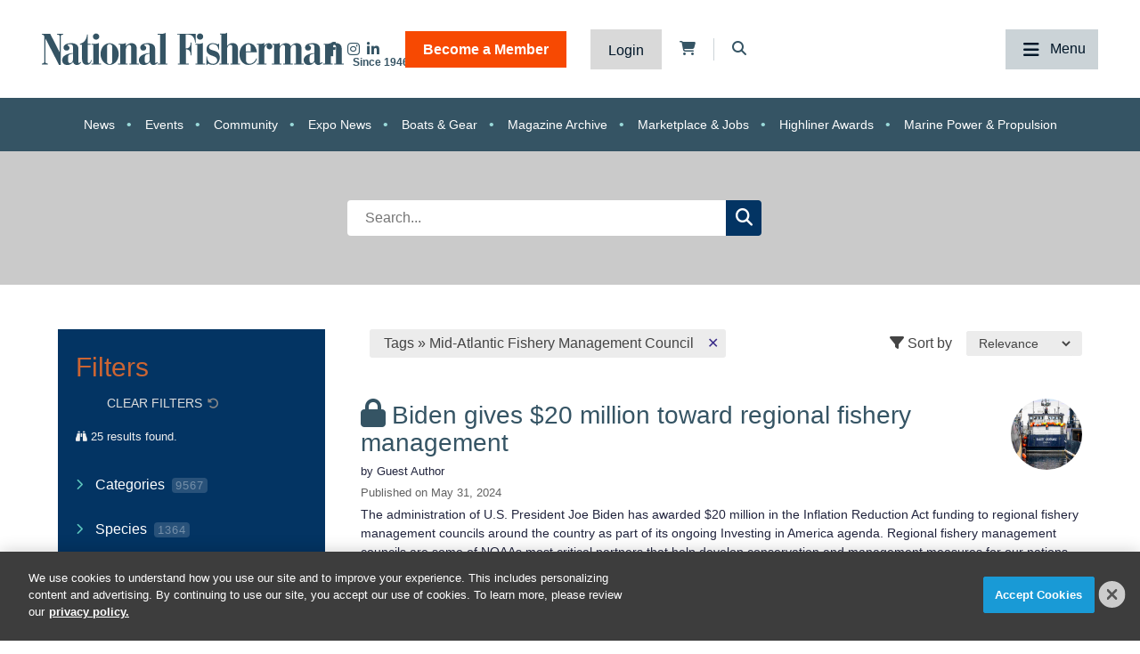

--- FILE ---
content_type: text/html; charset=UTF-8
request_url: https://www.nationalfisherman.com/search?hierarchicalMenu%5Bcat.categories.lv0%5D%5B0%5D=Tags&hierarchicalMenu%5Bcat.categories.lv0%5D%5B1%5D=Mid-Atlantic+Fishery+Management+Council
body_size: 5344
content:
<!DOCTYPE html>
<html lang="en">
<head>
    <meta charset="utf-8">
<meta http-equiv="X-UA-Compatible" content="IE=edge">
<meta name="viewport" content="width=device-width, initial-scale=1">
<meta name="csrf_token" content="FCtI0K2BPSyWPZL1Hef3f21o6xgl1Bi17kpTUnG5">
            <title>Search | National Fisherman</title>
    <link rel="canonical" href="https://www.nationalfisherman.com/search"/>
<link rel="apple-touch-icon-precomposed" sizes="144x144" href="https://www.nationalfisherman.com/www.nationalfisherman.com/img/apple-touch-icon-144x144.png"/>
<link rel="apple-touch-icon-precomposed" sizes="152x152" href="https://www.nationalfisherman.com/www.nationalfisherman.com/img/apple-touch-icon-152x152.png"/>
<link rel="icon" type="image/png" href="https://www.nationalfisherman.com/www.nationalfisherman.com/img/favicon-32x32.png" sizes="32x32"/>
<link href="https://www.nationalfisherman.com/www.nationalfisherman.com/img/favicon.ico" rel="shortcut icon" type="image/x-icon">


<link href="https://www.nationalfisherman.com/css/lib/bootstrap/css/bootstrap460.min.css" rel="stylesheet">

<!-- Base Theme CSS, Specific Styles for React -->
    <link href="https://www.nationalfisherman.com/css/core/public/css/react-basetheme.css?v=6.0.1.5" rel="stylesheet">

<!-- React Core Styles -->
<link href="/css/react/index.css?id=c4c88e9e191c655d2ee0950237cc6f1e" rel="stylesheet">

<!-- Site Theme Styles -->
<link href="https://www.nationalfisherman.com/www.nationalfisherman.com/css/main.css?v=560d0e73df8ce33a18f4348a90c79038e43a59bc
" rel="stylesheet">


<!-- Google Tag Manager -->
            <!-- Production Tag -->
        <script nonce="GKBfgP/cDwkFfLM6lofSRQ==">(function(w,d,s,l,i){w[l]=w[l]||[];w[l].push({'gtm.start':
                    new Date().getTime(),event:'gtm.js'});var f=d.getElementsByTagName(s)[0],
                j=d.createElement(s),dl=l!='dataLayer'?'&l='+l:'';j.async=true;j.src=
                'https://www.googletagmanager.com/gtm.js?id='+i+dl;f.parentNode.insertBefore(j,f);
        })(window,document,'script','dataLayer', 'GTM-KRVQMF');</script>
        <script nonce="GKBfgP/cDwkFfLM6lofSRQ==">
            window.dataLayer = window.dataLayer || [];
            function gtag(){dataLayer.push(arguments);}
            gtag('js', new Date());

            gtag('config', 'GTM-KRVQMF');
        </script>
        <!-- End Google Tag Manager -->


<script nonce="GKBfgP/cDwkFfLM6lofSRQ==">
    window.Laravel = {"csrfToken":"FCtI0K2BPSyWPZL1Hef3f21o6xgl1Bi17kpTUnG5","auth_user":null,"message":"","version":"v6.0.1.5"}</script>

</head>

<body class="dc-react
            
            search
     dc-env-production
    ">

<!-- Google Tag Manager (noscript) -->
    <noscript><iframe src="https://www.googletagmanager.com/ns.html?id=GTM-KRVQMF"
                      height="0" width="0" style="display:none;visibility:hidden"></iframe></noscript>
    <!-- End Google Tag Manager (noscript) -->


<div id="loggedOutContainer">


<div id="userIsNotNFPlusMember">

<!-- Update Header Block ID below -->
<header>
            
        <!-- Search overlay -->
<div id="search-overlay" class="search-fade">
    <a href="#search-close" class="search-close" id="search-close"><i class="fas fa-times"></i></a>
    <form method="GET" action="/search" class="eSearch" autocomplete="off"><input name="term" aria-label="search field" placeholder="Search..." id="search-box" type="text"/><button type="submit" aria-label="search button"><i class="fa fa-search" aria-hidden="true"></i> </button></form>
</div>

<div class="t3p0-row row  header__latest-revision"><div class="t3p0-col col-sm-12"><div class="site-title-top" style="font-size:4px; color:#fff;height:1px;overflow:hidden;position:absolute;"><div class="t3p0-field t3p0-field-text t3p0-has-value t3p0-unlocked-content"><h1>



    National Fisherman
    </h1>


</div></div><div class="t3p0-row row  header__inner"><div class="t3p0-col col-sm-12 header__inner-col"><div class="t3p0-field t3p0-field-wysiwyg nf-svg-logo t3p0-has-value t3p0-unlocked-content"><div class="logo--desktop"><a href="/" title="National Fisherman"><img src="https://divcomplatform.s3.amazonaws.com/www.nationalfisherman.com/images/cb80b70a03c33fa49249cde9659c63a4.svg" alt="National Fisherman"></a></div>
<div class="logo--mobile"><a href="/" title="National Fisherman"><img src="https://divcomplatform.s3.amazonaws.com/www.nationalfisherman.com/images/c9bea852fc5b9663306861c0a1e2475c.svg" alt="National Fisherman"></a></div>
<div class="logo__nfplus--desktop"><a href="/" title="National Fisherman"><img src="https://s3.divcom.com/www.nationalfisherman.com/images/9c6a1f3985427960f49397b387a64c01.svg" alt="National Fisherman"></a></div>
<div class="logo__nfplus--mobile"><a href="/" title="National Fisherman"><img src="https://s3.divcom.com/www.nationalfisherman.com/images/e3fd231994a2ad19b72dac69b983f3f1.svg" alt="National Fisherman"></a></div></div><div class="t3p0-row row  member-menu-cart-search__container"><div class="t3p0-col col-sm-12"><div class="t3p0-field t3p0-field-block social__icons--revised t3p0-unlocked-content"><div class="t3p0-row row "><div class="t3p0-col col-sm-12"><div class="t3p0-field t3p0-field-wysiwyg social-links t3p0-has-value t3p0-unlocked-content"><p><a href="https://www.facebook.com/nationalfisherman" title="National Fisherman on Facebook" target="_blank" rel="noopener noreferrer"><i class="fab fa-facebook-f"></i></a> <a href="https://www.instagram.com/nationalfisherman/" title="National Fisherman on Instagram" target="_blank" rel="noopener noreferrer"><i class="fab fa-instagram"></i></a><a href="https://www.linkedin.com/company/nationalfisherman/" title="National Fisherman on Linkedin" target="_blank" rel="noopener noreferrer"><i class="fab fa-linkedin-in"></i></a></p></div></div></div>
    </div><div class="t3p0-field t3p0-field-blade member-menu t3p0-unlocked-content"><ul>
        <li><a class="link--bam" href="https://www.nationalfisherman.com/join">Become a Member</a></li>
        <li><a class="link--login" href="/login">Login</a></li>
    </ul>
<!-- Add customer group ID below -->
    </div><div class="t3p0-field t3p0-field-blade cart-icon t3p0-unlocked-content"><a href="https://www.nationalfisherman.com/store/cart"><i class="fa fa-shopping-cart"></i></a>
<span id="cartCountContainer"></span>
    </div><div class="t3p0-field t3p0-field-wysiwyg header-search-trigger t3p0-has-value t3p0-unlocked-content"><!-- Button to trigger overlay code that lives in the outermost Header wrapper in this block -->
<p><a href="#search-overlay"><i class="fas fa-search"></i></a></p></div></div></div><div class="main-nav__container"><div class="t3p0-field t3p0-field-menu main-nav t3p0-unlocked-content"><nav><!-- place inside class "main-nav" for main menu functionality -->
    <span class="sub-toggle sub-toggle--main toggle-closed"><span class="sub-toggle--title">Menu</span></span>
                        <ul  class="with-dropdowns menu-closed">
                    <li
                    
    >
            <a href="/"
           target="_self"
                      >
           Home
        </a>
        </li>
                    <li
            class="has-children  news"
                    
    >
            <a href="/news"
           target="_self"
                      >
           News
        </a>
                <i class="fas fa-chevron-down sub-toggle toggle-closed"></i>
        <ul class="menu-closed">
                    <li
            class="has-children  "
                    
    >
            <a href="/news/regions"
           target="_self"
                      >
           By Region
        </a>
                <i class="fas fa-chevron-down sub-toggle toggle-closed"></i>
        <ul class="menu-closed">
                    <li
                    
    >
            <a href="/mid-atlantic"
           target="_self"
                      >
           Mid-Atlantic
        </a>
        </li>
                    <li
                    
    >
            <a href="/northeast"
           target="_self"
                      >
           Northeast
        </a>
        </li>
                    <li
                    
    >
            <a href="/alaska"
           target="_self"
                      >
           Alaska
        </a>
        </li>
                    <li
                    
    >
            <a href="/west-coast-pacific"
           target="_self"
                      >
           West Coast &amp; Pacific
        </a>
        </li>
                    <li
                    
    >
            <a href="/gulf-south-atlantic"
           target="_self"
                      >
           Gulf &amp; South Atlantic
        </a>
        </li>
                    <li
                    
    >
            <a href="/national-international"
           target="_self"
                      >
           National &amp; International
        </a>
        </li>
            </ul>
    </li>
                    <li
            class="has-children  "
                    
    >
            <a href="/news/categories"
           target="_self"
                      >
           By Category
        </a>
                <i class="fas fa-chevron-down sub-toggle toggle-closed"></i>
        <ul class="menu-closed">
                    <li
                    
    >
            <a href="/around-the-coast"
           target="_self"
                      >
           Around the Coast
        </a>
        </li>
                    <li
                    
    >
            <a href="/boats-gear"
           target="_self"
                      >
           Boats &amp; Gear
        </a>
        </li>
                    <li
                    
    >
            <a href="/boatbuilding"
           target="_self"
                      >
           Boatbuilding
        </a>
        </li>
                    <li
                    
    >
            <a href="/commercial-fishing-photo-stories"
           target="_self"
                      >
           Commercial Fishing Photo Series
        </a>
        </li>
                    <li
                    
    >
            <a href="/crew-comforts"
           target="_self"
                      >
           Crew Comforts
        </a>
        </li>
                    <li
                    
    >
            <a href="/deck-gear"
           target="_self"
                      >
           Deck Gear
        </a>
        </li>
                    <li
                    
    >
            <a href="/electronics"
           target="_self"
                      >
           Electronics
        </a>
        </li>
                    <li
                    
    >
            <a href="/viewpoints"
           target="_self"
                      >
           Viewpoints
        </a>
        </li>
                    <li
                    
    >
            <a href="/current-issue"
           target="_self"
                      >
           Current Issue
        </a>
        </li>
                    <li
                    
    >
            <a href="/expo-news"
           target="_self"
                      >
           Expo News
        </a>
        </li>
                    <li
                    
    >
            <a href="/onboard-handling-processing"
           target="_self"
                      >
           Onboard Handling &amp; Processing
        </a>
        </li>
                    <li
                    
    >
            <a href="/propulsion"
           target="_self"
                      >
           Propulsion
        </a>
        </li>
                    <li
                    
    >
            <a href="/politics"
           target="_self"
                      >
           Politics
        </a>
        </li>
                    <li
                    
    >
            <a href="/talking-shop-on-a-low-carbon-fleet"
           target="_self"
                      >
           Talking Shop on a Low Carbon Fleet
        </a>
        </li>
            </ul>
    </li>
                    <li
                    
    >
            <a href="/news/species"
           target="_self"
                      >
           By Species
        </a>
        </li>
            </ul>
    </li>
                    <li
            class="has-children  "
                    
    >
            <a href="/resources"
           target="_self"
                      >
           Resources
        </a>
                <i class="fas fa-chevron-down sub-toggle toggle-closed"></i>
        <ul class="menu-closed">
                    <li
            class="has-children  "
                    
    >
            <a href="https://www.nationalfisherman.com/classifieds?term=&amp;searchCats=&amp;sortOrder=pubDate"
           target="_self"
                      >
           Marketplace &amp; Jobs
        </a>
                <i class="fas fa-chevron-down sub-toggle toggle-closed"></i>
        <ul class="menu-closed">
                    <li
                    
    >
            <a href="/undefined"
           target="_self"
                      >
           Place a Marketplace &amp; Jobs Ad
        </a>
        </li>
            </ul>
    </li>
                    <li
            class="has-children  "
                    
    >
            <a href="/resources/magazine"
           target="_self"
                      >
           Publication Archives
        </a>
                <i class="fas fa-chevron-down sub-toggle toggle-closed"></i>
        <ul class="menu-closed">
                    <li
                    
    >
            <a href="/magazine/national-fisherman"
           target="_self"
                      >
           National Fisherman
        </a>
        </li>
                    <li
                    
    >
            <a href="/magazine/pilot-house-guide"
           target="_self"
                      >
           Pilothouse Guide
        </a>
        </li>
                    <li
                    
    >
            <a href="/magazine/north-pacific-focus"
           target="_self"
                      >
           North Pacific Focus
        </a>
        </li>
                    <li
                    
    >
            <a href="/on-deck"
           target="_self"
                      >
           On Deck
        </a>
        </li>
            </ul>
    </li>
                    <li
            class="has-children  member-hide-logged-in"
                    
    >
            <a href="/join"
           target="_self"
                      >
           NF+ Membership
        </a>
                <i class="fas fa-chevron-down sub-toggle toggle-closed"></i>
        <ul class="menu-closed">
                    <li
                    
    >
            <a href="/directory"
           target="_self"
                      >
           Directory
        </a>
        </li>
                    <li
            class="has-children  "
                    
    >
            <a href="/undefined"
           target="_self"
                      >
           Reports
        </a>
                <i class="fas fa-chevron-down sub-toggle toggle-closed"></i>
        <ul class="menu-closed">
                    <li
                    
    >
            <a href="/resources/2025-diesel-directory"
           target="_self"
                      >
           2025 Diesel Directory
        </a>
        </li>
            </ul>
    </li>
                    <li
                    
    >
            <a href="/resources/webinars"
           target="_self"
                      >
           Webinars
        </a>
        </li>
                    <li
                    
    >
            <a href="/videos"
           target="_self"
                      >
           Videos
        </a>
        </li>
            </ul>
    </li>
                    <li
                    
    >
            <a href="/submit-your-crew-shots"
           target="_self"
                      >
           Submit Crew Shots
        </a>
        </li>
                    <li
                    
    >
            <a href="/pilothouse-guide"
           target="_self"
                      >
           Pilothouse Guide
        </a>
        </li>
                    <li
                    
    >
            <a href="/10-steps-from-deckhand-to-boat-owner-companion-budgeting-tool"
           target="_self"
                      >
           Deckhand to Boat Owner Companion Budgeting Tool
        </a>
        </li>
                    <li
                    
    >
            <a href="https://www.nationalfisherman.com/highliners"
           target="_self"
                      >
           Highliners Awards: Past and Present
        </a>
        </li>
                    <li
                    
    >
            <a href="/resources/brand-partners"
           target="_self"
                      >
           Brand Partners
        </a>
        </li>
            </ul>
    </li>
                    <li
            class="has-children  events"
                    
    >
            <a href="/events"
           target="_self"
                      >
           Events
        </a>
                <i class="fas fa-chevron-down sub-toggle toggle-closed"></i>
        <ul class="menu-closed">
                    <li
                    
    >
            <a href="/events/pacific-marine-expo"
           target="_self"
                      >
           Pacific Marine Expo
        </a>
        </li>
                    <li
                    
    >
            <a href="/events/workboat-show"
           target="_self"
                      >
           International WorkBoat Show
        </a>
        </li>
            </ul>
    </li>
                    <li
            class="has-children  "
                    
    >
            <a href="/about/"
           target="_self"
                      >
           About
        </a>
                <i class="fas fa-chevron-down sub-toggle toggle-closed"></i>
        <ul class="menu-closed">
                    <li
                    
    >
            <a href="/about/advertise/"
           target="_self"
                      >
           Advertise &amp; Media Kit
        </a>
        </li>
                    <li
                    
    >
            <a href="/authors"
           target="_self"
                      >
           Authors
        </a>
        </li>
                    <li
                    
    >
            <a href="/about/contribute/"
           target="_self"
                      >
           Contribute to National Fisherman
        </a>
        </li>
                    <li
                    
    >
            <a href="/about/history"
           target="_self"
                      >
           Our History
        </a>
        </li>
                    <li
                    
    >
            <a href="/about/contact-us"
           target="_self"
                      >
           Contact Us
        </a>
        </li>
            </ul>
    </li>
            </ul>

            </nav> <!-- main nav wrapper -->
</div></div></div></div><div class="t3p0-field t3p0-field-menu topic-nav t3p0-unlocked-content"><nav><!-- place inside class "main-nav" for main menu functionality -->
    <span class="sub-toggle sub-toggle--main toggle-closed"><span class="sub-toggle--title">Menu</span></span>
                        <ul  class="with-dropdowns menu-closed">
                    <li
            class="  news"
                    
    >
            <a href="/news"
           target="_self"
                      >
           News
        </a>
        </li>
                    <li
            class="  events"
                    
    >
            <a href="/events"
           target="_self"
                      >
           Events
        </a>
        </li>
                    <li
                    
    >
            <a href="/community"
           target="_self"
                      >
           Community
        </a>
        </li>
                    <li
                    
    >
            <a href="/expo-news"
           target="_self"
                      >
           Expo News
        </a>
        </li>
                    <li
                    
    >
            <a href="/boats-gear"
           target="_self"
                      >
           Boats &amp; Gear
        </a>
        </li>
                    <li
                    
    >
            <a href="/magazine/national-fisherman"
           target="_self"
                      >
           Magazine Archive
        </a>
        </li>
                    <li
                    
    >
            <a href="/classifieds"
           target="_self"
                      >
           Marketplace &amp; Jobs
        </a>
        </li>
                    <li
                    
    >
            <a href="/highliners"
           target="_self"
                      >
           Highliner Awards
        </a>
        </li>
                    <li
                    
    >
            <a href="/propulsion"
           target="_self"
                      >
           Marine Power &amp; Propulsion
        </a>
        </li>
            </ul>

            </nav> <!-- main nav wrapper -->
</div></div></div>
    </header>

    <div class="container ecommerce-section">

                
        <div id="SiteSearchComponent"></div>
    
</div>

<!-- Update Footer Block below -->
    
    <footer>
        <div class="t3p0-row row  footer__upper magazine-promo hidden"><div class="t3p0-col col-sm-12"><div class="t3p0-row row  container"><div class="t3p0-col col-sm-4"><div class="t3p0-field t3p0-field-wysiwyg t3p0-has-value t3p0-unlocked-content"><p><a href="https://www.pubservice.com/nf/subnew1page.aspx?PC=NF&amp;PK=" title="National Fisherman" target="_blank" rel="noopener noreferrer"><img data-original="https://divcomplatformstaging.s3.amazonaws.com/nf-staging.divcomstaging.com/images/magazine-promo.png.small.400x400.png" alt="National Fisherman magazine" width="200"></a></p></div></div><div class="t3p0-col col-sm-4"><div class="t3p0-field t3p0-field-wysiwyg t3p0-has-value t3p0-unlocked-content"><h2>Get your magazine NOW!</h2></div></div><div class="t3p0-col col-sm-4"><div class="t3p0-field t3p0-field-wysiwyg t3p0-has-value t3p0-unlocked-content"><p><a href="https://www.pubservice.com/nf/subnew1page.aspx?PC=NF&amp;PK=" title="Become a Subscriber" class="link--cta" target="_blank" rel="noopener noreferrer">Become a Subscriber &rsaquo;</a></p></div></div></div></div></div><div class="t3p0-row row  container"><div class="t3p0-col col-sm-12"><div class="t3p0-field t3p0-field-wysiwyg t3p0-has-value t3p0-unlocked-content"><hr></div></div></div><div class="t3p0-row row  footer__middle container"><div class="t3p0-col col-sm-4 footer__middle--left"><div class="t3p0-field t3p0-field-wysiwyg footer-logo t3p0-has-value t3p0-unlocked-content"><p class="default__logo--footer"><a href="/" title="National Fisherman"><img src="https://divcomplatform.s3.amazonaws.com/www.nationalfisherman.com/images/c9bea852fc5b9663306861c0a1e2475c.svg" width="100" height="82" alt="National Fisherman logo"></a></p>
<p class="nfplus__logo--footer"><a href="/" title="National Fisherman"><img src="https://s3.divcom.com/www.nationalfisherman.com/images/e3fd231994a2ad19b72dac69b983f3f1.svg" width="100" height="82" alt="National Fisherman logo"></a></p></div><div class="t3p0-field t3p0-field-block footer-social-links t3p0-unlocked-content"><div class="t3p0-row row "><div class="t3p0-col col-sm-12"><div class="t3p0-field t3p0-field-wysiwyg social-links t3p0-has-value t3p0-unlocked-content"><p><a href="https://www.facebook.com/nationalfisherman" title="National Fisherman on Facebook" target="_blank" rel="noopener noreferrer"><i class="fab fa-facebook-f"></i></a> <a href="https://www.instagram.com/nationalfisherman/" title="National Fisherman on Instagram" target="_blank" rel="noopener noreferrer"><i class="fab fa-instagram"></i></a><a href="https://www.linkedin.com/company/nationalfisherman/" title="National Fisherman on Linkedin" target="_blank" rel="noopener noreferrer"><i class="fab fa-linkedin-in"></i></a></p></div></div></div>
    </div></div><div class="t3p0-col col-sm-8 footer__middle--right"><div class="t3p0-field t3p0-field-wysiwyg t3p0-has-value t3p0-unlocked-content"><p class="footer__logos"><a href="http://www.pacificmarineexpo.com/" title="Pacific Marine Expo" target="_blank" rel="noopener noreferrer"><img data-original="https://divcomplatform.s3.amazonaws.com/www.nationalfisherman.com/images/8860be1b8a47ad7b59b20af5a02a50ae.png" alt="Pacific Marine Expo logo" width="74"></a> <a class="iwbs__logo" href="https://www.workboatshow.com/" title="International WorkBoat Show" target="_blank" rel="noopener noreferrer"><img data-original="https://divcomplatform.s3.amazonaws.com/www.nationalfisherman.com/images/cfa4c0b82a2997c0c0a1acdaeefbe44c.svg" alt="International WorkBoat Show logo" width="150"></a> <a href="https://www.seafoodexpo.com/north-america/" title="Seafood Expo North America" target="_blank" rel="noopener noreferrer"><img data-original="https://divcomplatformstaging.s3.amazonaws.com/nf-staging.divcomstaging.com/images/footer-sena-logo.png.small.400x400.png" alt="Seafood Expo North America logo" width="60"></a> <a href="https://www.seafoodexpo.com/north-america/" title="Seafood Processing North America" target="_blank" rel="noopener noreferrer"><img data-original="https://divcomplatformstaging.s3.amazonaws.com/nf-staging.divcomstaging.com/images/footer-spna-logo.png.small.400x400.png" alt="Seafood Processing North America logo" width="76"></a></p>
<p class="footer__logos--white"><a class="pme__logo" href="http://www.pacificmarineexpo.com/" title="Pacific Marine Expo" target="_blank" rel="noopener noreferrer"><img data-original="https://divcomplatform.s3.amazonaws.com/www.nationalfisherman.com/images/765ed20c480fff8053f4bb0294ecc5ac.svg" alt="Pacific Marine Expo logo" width="78"></a> <a class="iwbs__logo" href="https://www.workboatshow.com/" title="International WorkBoat Show" target="_blank" rel="noopener noreferrer"><img data-original="https://divcomplatform.s3.amazonaws.com/www.nationalfisherman.com/images/479f7840d8ee75d39081357b44bec1e8.svg" alt="International WorkBoat Show logo" width="150"></a> <a class="sena__logo" href="https://www.seafoodexpo.com/north-america/" title="Seafood Expo North America" target="_blank" rel="noopener noreferrer"><img data-original="https://divcomplatform.s3.amazonaws.com/www.nationalfisherman.com/images/d18d89e824cc4d5391c5e91b08add2f1.svg" alt="Seafood Expo North America logo" width="90"></a> <a class="spna__logo" href="https://www.seafoodexpo.com/north-america/" title="Seafood Processing North America" target="_blank" rel="noopener noreferrer"><img data-original="https://divcomplatform.s3.amazonaws.com/www.nationalfisherman.com/images/7fd4ef49ac99172d8e5654b34ed04448.svg" alt="Seafood Processing North America logo" width="76"></a></p></div></div></div><div class="t3p0-row row  footer__lower container"><div class="t3p0-col col-sm-8 footer__lower--left"><div class="t3p0-field t3p0-field-menu t3p0-unlocked-content"><nav><!-- place inside class "main-nav" for main menu functionality -->
    <span class="sub-toggle sub-toggle--main toggle-closed"><span class="sub-toggle--title">Menu</span></span>
                        <ul class="menu-closed">
                    <li
            class="has-children  "
                    
    >
            <a href="/resources"
           target="_self"
                      >
           Resources
        </a>
                <i class="fas fa-chevron-down sub-toggle toggle-closed"></i>
        <ul class="menu-closed">
                    <li
                    
    >
            <a href="https://www.nationalfisherman.com/classifieds?term=&amp;searchCats=&amp;sortOrder=pubDate"
           target="_self"
                      >
           Marketplace &amp; Jobs
        </a>
        </li>
                    <li
                    
    >
            <a href="/resources/magazine"
           target="_self"
                      >
           Publications Archive
        </a>
        </li>
                    <li
                    
    >
            <a href="/resources/brand-partners"
           target="_self"
                      >
           Sponsored Content
        </a>
        </li>
            </ul>
    </li>
                    <li
            class="has-children  "
                    
    >
            <a href="/about"
           target="_self"
                      >
           About
        </a>
                <i class="fas fa-chevron-down sub-toggle toggle-closed"></i>
        <ul class="menu-closed">
                    <li
                    
    >
            <a href="/about/history"
           target="_self"
                      >
           Our History
        </a>
        </li>
                    <li
                    
    >
            <a href="/about/advertise"
           target="_self"
                      >
           Advertise &amp; Media Kit
        </a>
        </li>
                    <li
                    
    >
            <a href="/about/contact-us"
           target="_self"
                      >
           Contact Us
        </a>
        </li>
                    <li
                    
    >
            <a href="/about/contribute"
           target="_self"
                      >
           Contribute to National Fisherman
        </a>
        </li>
            </ul>
    </li>
            </ul>

            </nav> <!-- main nav wrapper -->
</div></div><div class="t3p0-col col-sm-4 footer__lower--right"><div class="t3p0-field t3p0-field-wysiwyg t3p0-has-value t3p0-unlocked-content"><p><a href="/join" class="btn btn-primary">Become an NF+ Member</a></p></div></div></div>
    </footer>
</div><!--#loggedInContainer -->
</div><!--#mobileWrap -->

<script defer src="https://js.authorize.net/v1/Accept.js"></script>


<!-- Platform Dependencies & JS -->
<script nonce="GKBfgP/cDwkFfLM6lofSRQ==" defer src="https://www.nationalfisherman.com/js/lib/site.min.js?v=6.0.1.5"></script>

<!-- If the Zendesk setting is being used lets pull in the chat widget -->

<!-- Site Dependencies & JS -->
<script nonce="GKBfgP/cDwkFfLM6lofSRQ==" defer src="https://www.nationalfisherman.com/www.nationalfisherman.com/js/lib/site.min.js?v=560d0e73df8ce33a18f4348a90c79038e43a59bc
"></script>

<script nonce="GKBfgP/cDwkFfLM6lofSRQ==" src="https://www.nationalfisherman.com/js/fontawesome/b1db5b805a.js"></script>

<script src="/js/react/SiteSearchComponent.js?id=91ce9b3f7b4f608c001c902760974f5d"></script>
    <div id="auth-modal-root" class="container"></div>
    <script nonce="GKBfgP/cDwkFfLM6lofSRQ==" src="/js/react/AuthEntry.js?id=25d3487f3b44c81c2a268ee6f064d850"></script>



<!-- AdGlare: NF Pop Up -->
<script>
    (function(r,d,u) {
        var s = d.createElement(r); s.async = true;
        u += '&cb=' + Date.now() + Math.random();
        s.src = u; var n = d.getElementsByTagName(r)[0];
        n.parentNode.insertBefore(s, n);
    })('script',document,'//ag.divcom.com/?370131989');
</script>
<!-- Login panel start -->
<!-- Login panel end -->
<div class="t3p0-corporate-footer">
    <div class="container">
        <div class="row">
            <div class="col-md-7 links">
                <ul>
                    <li><a href="https://www.divcom.com/privacy-policy/"
                           target="_blank"
                           rel="noopener"
                           title="Privacy Policy">Privacy Policy</a></li>
                    <li id="dsarLink"><a href="https://privacyportal.onetrust.com/webform/19d53e0c-5ddd-4941-8a39-c98296227ba6/3367a834-6fe4-49fe-b37f-6a2f4bf2c43b"
                    target="_blank">DSAR Requests / Do Not Sell My Personal Info</a></li>
                    <li><a href="https://www.divcom.com/terms"
                           target="_blank"
                           rel="noopener"
                           title="Terms of Use">Terms of Use</a></li>
                    <li><a href="https://www.divcom.com/divisions"
                           target="_blank"
                           rel="noopener"
                           title="Locations">Locations</a></li>
                    <li><a href="https://www.divcom.com/portfolio-products-services"
                           target="_blank"
                           rel="noopener"
                           title="Events, Products &amp;amp; Services">Events, Products &amp; Services</a></li>
                </ul>
            </div>
            <div class="logo--dc">
                <a href="https://www.divcom.com" target="_blank" rel="noopener" title="Diversified Communications">
                    <img src="https://d186djytkf4mr2.cloudfront.net/footer-logo/dc_fullcolor.svg"
                        alt="Diversified Communications"
                        width="125"
                        height="26">
                </a>
            </div>
            <div class="col-md-5 copyright">
                &copy; 2026 Diversified Communications. All rights reserved.
            </div>

        </div>
    </div>
</div>
<script defer src="https://static.cloudflareinsights.com/beacon.min.js/vcd15cbe7772f49c399c6a5babf22c1241717689176015" integrity="sha512-ZpsOmlRQV6y907TI0dKBHq9Md29nnaEIPlkf84rnaERnq6zvWvPUqr2ft8M1aS28oN72PdrCzSjY4U6VaAw1EQ==" data-cf-beacon='{"version":"2024.11.0","token":"7358fd699a484d95bd3fa524c199e27e","server_timing":{"name":{"cfCacheStatus":true,"cfEdge":true,"cfExtPri":true,"cfL4":true,"cfOrigin":true,"cfSpeedBrain":true},"location_startswith":null}}' crossorigin="anonymous"></script>
</body>
</html>


--- FILE ---
content_type: text/css
request_url: https://www.nationalfisherman.com/css/core/public/css/react-basetheme.css?v=6.0.1.5
body_size: 4136
content:
@charset "UTF-8";@media print{*,:after,:before{background:transparent!important;box-shadow:none!important;color:#000!important;text-shadow:none!important}body{background:#fff;color:#000;font-size:18px;margin:0}a,a:visited{text-decoration:underline}a[href]:after{content:" (" attr(href) ")"}abbr[title]:after{content:" (" attr(title) ")"}a[href^="#"]:after,a[href^="javascript:"]:after{content:""}aside,footer,form,nav{display:none}thead{display:table-header-group}img,tr{page-break-inside:avoid}h2,h3,p{orphans:3;widows:3}h2,h3{page-break-after:avoid}}.main-nav .sub-toggle--main{display:block}@media (min-width:768px){.main-nav .sub-toggle--main{display:none}}.main-nav ul.menu-open,.main-nav ul.menu-open li{display:block}@media (min-width:768px){.main-nav ul.menu-open{display:none}}.main-nav ul i.toggle-open{transform:rotate(-180deg)}.main-nav ul.menu-closed,.main-nav ul.menu-closed li,.main-nav ul.menu-closed ul{display:none}@media (min-width:768px){.main-nav ul.with-dropdowns{display:block}.main-nav ul.with-dropdowns li{display:inline-block}.main-nav ul li.has-children:hover{cursor:pointer}.main-nav ul li.has-children:hover ul{display:block}.main-nav ul li.has-children:hover ul ul{display:none}.main-nav ul li.has-children:hover ul li.has-children:hover ul{display:block}.main-nav li{display:inline-block;margin-left:0;position:relative}.main-nav li:hover ul{position:absolute;width:240px;z-index:99999}.main-nav li:hover ul li{display:block}.main-nav li:hover ul li ul{left:240px;position:absolute;top:0}.main-nav li i.toggle-open{transform:rotate(0)}}.main-nav ul.with-dropdowns{margin-bottom:0}.dc-react #t3p0-public-private-switcher{display:none}.dc-react .main-nav ul.menu-closed,.dc-react .main-nav ul.menu-closed ul{padding-left:0}.my-account-header-inner{background-color:#aaa}.header--lower,.header--upper{margin:0}.container-fluid,.header--lower .t3p0-col{margin:0;padding:0}.default-collection-landing-layout .t3p0-field.t3p0-field-collection .row{padding-bottom:20px}.default-collection-landing-layout .t3p0-field.t3p0-field-collection .row .col-sm-4{margin-top:8px;padding-right:20px}@media (min-width:768px){.default-collection-landing-layout .t3p0-field.t3p0-field-collection .row h2{margin-top:0}}.default-collection-landing-layout .t3p0-field.t3p0-field-collection .row .t3p0-field.t3p0-field-wysiwyg{display:none}.default-collection-landing-layout .t3p0-field.t3p0-field-collection .row .t3p0-field.t3p0-field-wysiwyg li,.default-collection-landing-layout .t3p0-field.t3p0-field-collection .row .t3p0-field.t3p0-field-wysiwyg ul{list-style:none;margin-left:0;padding-left:0}.default-collection-landing-layout .t3p0-field.t3p0-field-collection .row .t3p0-field.t3p0-field-wysiwyg h3{font-size:1em}.default-collection-landing-layout .t3p0-field.t3p0-field-collection .row .t3p0-col.col-sm-12>.row{border-bottom:1px solid #eee}.excerpt-inner{margin-left:6px}.excerpt-inner:first-child{margin-left:0}.excerpt-wrap:after{content:"...";margin-left:-4px}.algolia__collection-feed{display:flex;flex-wrap:wrap}.algolia__collection-feed-item{margin:0 auto 40px;width:28%}.algolia__collection-feed-img{height:120px;overflow:hidden;position:relative;width:100%}.algolia__collection-feed-img img{bottom:-9999px;left:-9999px;margin:auto;min-height:100%;min-width:100%;-o-object-fit:cover;object-fit:cover;position:absolute;right:-9999px;top:-9999px;transition:.15s ease}.algolia__collection-link h3{font-size:1.5rem}.algolia__collection-date{margin:10px 0 -10px}.algolia__collection-read-more-link{background:#fff;color:#333;font-size:1rem;padding:0;text-transform:none}.algolia__collection-read-more-link:after{color:#ff821b;content:"›";margin-left:2px}.algolia__collection-pagination{text-align:center}.algolia__collection-pagination .ais-Pagination-item--selected a{color:#777}.algolia__collection-pagination .ais-Pagination-item--firstPage,.algolia__collection-pagination .ais-Pagination-item--lastPage{width:85px}.t3p0-corporate-footer{background:#2d2d2b;color:#9d9d9b;padding:30px 0 24px;text-align:center}@media (min-width:768px){.t3p0-corporate-footer{text-align:left}}.t3p0-corporate-footer .copyright,.t3p0-corporate-footer .links{font-size:.9em}@media (min-width:768px){.t3p0-corporate-footer .copyright,.t3p0-corporate-footer .links{padding-left:0}}.t3p0-corporate-footer .links{float:none}@media (min-width:768px){.t3p0-corporate-footer .links{float:left;width:45%}}@media (min-width:992px){.t3p0-corporate-footer .links{width:40%}}@media (min-width:1200px){.t3p0-corporate-footer .links{width:50%}}.t3p0-corporate-footer .copyright{width:auto}@media (min-width:768px){.t3p0-corporate-footer .copyright{float:right;width:30%}}@media (min-width:992px){.t3p0-corporate-footer .copyright{width:40%}}@media (min-width:1200px){.t3p0-corporate-footer .copyright{padding-right:68px;width:auto}}.t3p0-corporate-footer a{color:#9d9d9b}.t3p0-corporate-footer ul{list-style:none;margin:0;padding-left:0}.t3p0-corporate-footer li{display:inline-block;line-height:1em;padding:0 4px}.t3p0-corporate-footer li:not(:last-child){border-right:1px solid #7c7c7a;padding-right:8px}.t3p0-corporate-footer .logo--dc{float:none;margin-bottom:10px;margin-top:15px;text-align:center}@media (min-width:768px){.t3p0-corporate-footer .logo--dc{float:right;margin-top:0}}.t3p0-corporate-footer .logo--dc img{float:none}footer .container{margin-left:auto;margin-right:auto}.t3p0-corporate-footer .row{display:block;min-height:30px}.ad{margin-top:15px}@media (min-width:768px){.sidebar{float:right;max-width:300px}}.form-group.required .control-label:after{color:red;content:"*"}.form-control{background-color:#eee;border:0;border-radius:0;box-shadow:none}input:focus{outline:none!important}.help-block{margin:0;position:absolute}.has-error .form-control{border:1px solid #a94442;box-shadow:none}.form-group{margin-bottom:25px}.mktoForm{padding:0 0 30px!important;width:100%!important}.mktoForm .mktoFieldWrap,.mktoForm .mktoFormCol,.mktoForm .mktoFormRow{width:100%}.mktoForm .mktoError .mktoErrorMsg{background-image:none!important;border:0!important;border-radius:0!important;box-shadow:none!important;max-width:100%!important;text-shadow:none!important}.mktoForm .mktoError{left:0!important;width:100%!important}.mktoForm .mktoError .mktoErrorArrow{border:0!important}.mktoForm input{background-color:#dedede;border:0;min-height:40px;padding:10px!important;width:100%!important}.mktoForm .mktoButtonWrap{margin-left:0!important}.mktoForm .mktoButton{background-color:#757575!important;background-image:none!important;border:0!important;padding:8px 15px!important;text-transform:uppercase!important}.mktoForm .mktoButton:hover{border:0!important}.mktoForm .mktoButton:focus{background-color:#888!important;background-image:none!important;border:0!important}.mktoForm .mktoHtmlText{color:#777;font-size:.85em;line-height:1.5em;margin-bottom:15px;width:100%!important}.mktoForm .mktoLabel{font-size:1.1em!important;font-weight:400!important;margin-bottom:5px;width:100%!important}.btn{border:none;font-weight:600;text-transform:uppercase;transition:background-color .3s ease}.btn:active,.btn:focus{box-shadow:none;outline:none}.btn.btn-default{background-color:#cecece;padding:7px 15px}.btn.btn-default:hover{background-color:#dedede}.btn-xs{padding:1px 8px}.link--cta,.read-more-link,button{background-color:#ccc;color:#333;font-size:1.125em;font-weight:600;padding:8px 20px;text-align:center;text-transform:uppercase;transition:color .3s ease,background-color .3s ease}.link--cta:focus,.read-more-link:focus,button:focus{text-decoration:none}.link--cta:hover,.read-more-link:hover,button:hover{background-color:#888;color:#fff;text-decoration:none}.read-more-link{display:inline-block;margin-top:8px}button{border:0;display:inline-block;outline:none}button:active,button:focus{box-shadow:none;outline:none}button#placeOrderConfirmButton .fa{display:none}.modal-footer .btn+.btn{box-shadow:none;outline:none}nav.dc-admin-navbar{background-color:#000;border:0;height:35px;margin-bottom:0;min-height:35px;padding:0}nav.dc-admin-navbar a{color:#777;display:block;text-decoration:none!important}nav.dc-admin-navbar .menu-list{z-index:9999}nav.dc-admin-navbar .navbar-right{border:0;font-size:14px;height:35px;margin:0;min-height:35px;padding:0}nav.dc-admin-navbar .navbar-right a{padding:8px 15px}@media only screen and (max-width:768px){nav.dc-admin-navbar .navbar-right{display:none}}nav.dc-admin-navbar ul.dropdown-menu{position:absolute}nav.dc-admin-navbar ul.dropdown-menu a:active,nav.dc-admin-navbar ul.dropdown-menu a:focus,nav.dc-admin-navbar ul.dropdown-menu a:hover{background-color:#f5f5f5;color:#777}nav.dc-admin-navbar .navbar-brand{float:left;font-size:14px;height:35px;line-height:1;padding:12px}nav.dc-admin-navbar .dc-admin-dropdown{left:0;position:absolute;top:0}nav.dc-admin-navbar .dc-admin-dropdown button.dropdown-toggle{background-color:#888;border:0;border-radius:0;height:35px}nav.dc-admin-navbar .dc-admin-dropdown button.dropdown-toggle:after{border:0;margin:0}nav.dc-admin-navbar .dc-admin-dropdown ul.dropdown-menu{background-color:#333;margin:0;padding:7px 0;top:0;width:100%}nav.dc-admin-navbar .dc-admin-dropdown ul.dropdown-menu .divider{background-color:#e5e5e5;height:1px;margin:9px 0;overflow:hidden}nav.dc-admin-navbar .dc-admin-dropdown .menu-list{background-color:#333;bottom:0;box-shadow:0 0 60px rgba(0,0,0,.9);display:none;left:0;overflow:auto;padding:0;position:fixed;top:35px;transition:width .2s;width:250px;z-index:99999}nav.dc-admin-navbar .dc-admin-dropdown .menu-list .menu-header{color:#ccc;font-size:16px;font-weight:700;padding-left:10px;text-transform:uppercase}nav.dc-admin-navbar .dc-admin-dropdown .menu-list a{color:#fff;font-size:14px;font-weight:700;padding:3px 0 3px 10px}nav.dc-admin-navbar .open .dropdown-menu,nav.dc-admin-navbar .open .menu-list{display:block}.dropdown.dc-admin-dropdown.open{z-index:999999999999}#t3p0-public-private-switcher{z-index:0}.in-preview-frame .dc-admin-navbar{display:none}#loginPanelWrap{background-color:rgba(0,0,0,.65);display:none;height:100%;left:0;position:fixed;top:0;width:100%;z-index:10999}#loginPanelWrap #loginPanelLoader{line-height:325px;min-height:325px;text-align:center;vertical-align:middle}#loginPanelWrap #closeLogin{color:#888;cursor:pointer;font-family:Font Awesome\ 6 Pro;font-size:1em;font-weight:900;height:15px;position:absolute;right:15px;top:15px;width:15px}#loginPanelWrap #closeLogin:before{content:"\f00d"}#loginPanelWrap .panel-body{padding:15px 15px 0}.login-col{border:1px solid #ddd;float:none;margin-left:auto;margin-right:auto;margin-top:10%;max-width:400px;padding:0}.login-col .panel.panel-default{margin-bottom:0}.btn--login-wrap .btn.btn-primary{font-size:1.25em;width:100%}.links--below-login{clear:both;display:block;padding-top:15px;text-align:center}.links--below-login .link-Seperator{background-color:#ccc;display:inline-block;height:20px;line-height:1em;margin-bottom:-5px;width:1px}.page--register h1{padding-left:28px}.overlay-wrapper{background:hsla(0,0%,77%,.9);height:100%;left:0;position:absolute;top:0;width:100%}.overlay-wrapper .overlay{position:relative;text-align:center;top:40%}.overlay-wrapper .overlay.dark{background:rgba(0,0,0,.5)}.modal.fade{transition:opacity .25s linear}.full-width .modal-dialog{width:95%}.modal-content,.panel{border:0;border-radius:6px;box-shadow:none}.modal-header{background-color:#adadad;border-bottom:0}.modal-header h4{color:#333;font-size:1.75em}.panel-danger .panel-heading,.panel-heading{background-color:#ececec;border-bottom:0;color:#333;font-size:1.75em;padding:15px}.modal-footer,.panel-footer{background-color:#efefef;border-top:0}.modal-footer .fa,.panel-footer .fa{display:none}.close{font-size:34px;opacity:.325;text-shadow:none}.modal-dialog .panel-heading{background-color:#ececec;border-radius:0;color:#333;font-size:28px;line-height:1.4em}.modal-dialog .panel-heading span{font-size:28px}.panel-body .well{border-radius:0;border-top:1px solid #ddd;margin-top:10px;padding-bottom:0;padding-top:10px}.panel-body .well .col-sm-6:first-of-type{float:left;padding-bottom:0}.panel-body .well .col-sm-6:first-of-type h4{margin:0}.panel-body .well h4.pull-right{font-size:1em;padding-top:5px}.panel-body .well .form-control{background-color:#dedede;width:auto}.panel-body .well input[type=email]{width:100%}.panel-body .well .input-group-btn a.btn.btn-success,.panel-body .well button{height:34px}.panel-body td h4{font-size:1em}.panel-body .lead{margin-bottom:25px;margin-top:0}.panel-body .fa-refresh,.panel-body .lead .fa{display:none}.modal-dialog .confirmDialog .panel-body{margin:0;padding-left:15px}.modal-dialog .confirmDialog .panel-body:before{display:none}.panel.panel-danger.confirmDialog .panel-body{padding-left:110px}.panel.panel-danger.confirmDialog .panel-body:before{color:#d9534f;content:"\f071";display:block;font-size:3.5em;font-weight:900;padding-left:5px;padding-top:15px}.panel.panel-success.alertDialog .panel-body{padding-left:110px}.panel.panel-success.alertDialog .panel-body:before{color:#31708f;content:"\f058";display:block;font-size:3.5em;font-weight:900;padding-left:5px;padding-top:15px}#t3p0-public-private-switcher,#t3p0-public-private-switcher .btn{position:absolute;right:0;top:0;z-index:100000}#t3p0-public-private-switcher .btn{background-color:#888;border:0;border-radius:0;color:#000;font-size:18px;line-height:1em;padding:8px}#t3p0-public-private-switcher i{height:18px;width:18px}#t3p0-public-private-switcher i:after{content:"\f13e"}#t3p0-public-private-switcher.private i:after{content:"\f023"}.ecommWrapper #spcMainDiv{position:relative}.ecommContainer #overlayMaintenance{margin-bottom:40px}#overlayMaintenance{background-color:#fff}#overlayMaintenance .overlayMessage{background-color:#ccc;border-radius:6px;margin-top:30px;padding:25px}#overlayMaintenance .overlayMessage:before{content:"\f085";float:left;font-family:Font Awesome\ 6 Pro;font-size:4.75rem;font-weight:900;margin-right:20px;margin-top:-10px;opacity:.325}#overlayMaintenance .overlayMessage p{font-size:1.25em;line-height:1.5em}.dc-angular div.alert{margin-top:25px}.dc-react div.dc-alert{margin:10px 0 0}.dc-react #loginPanelWrap .panel{background-color:#fff;padding-bottom:5px}.dc-react #loginPanelWrap .panel-body{padding-top:20px}.dc-react #loginPanelWrap .btn-link{border-radius:0;color:#337ab7;font-weight:400}.container--search{display:none}.search-box form{background-color:#ccc;border-radius:6px;margin-top:8px}.search-box>.row>.col-sm-12{padding:0}button.searchIconBtn{background:transparent;border:0;float:right;font-size:1em;margin:0;padding:4px 0;width:21%}@media (min-width:768px){button.searchIconBtn{padding:6px 10px}}button.searchIconBtn .fa{color:#4f4f4f}input.searchField{background:transparent;border:0;box-shadow:none;padding:4px 8px;width:79%}@media (min-width:768px){input.searchField{padding:5px 10px}}.search .ecommerce-section .fa-refresh{display:block}.search .ecommerce-section .fa-refresh:before{height:50px;margin-top:2%;width:50px}.search .ecommerce-section #spinLoader:before{color:#888;content:"Searching...";font-size:1.5em;margin-left:40px}.searchFilterSidebar h2{color:#888}.searchFilterSidebar .container--category-tree>ul,.searchFilterSidebarMobile .container--category-tree>ul{display:flex;flex-direction:column}.title--results{color:#888;font-size:2em;font-weight:400;padding:25px 0}.title--results i.fa-binoculars{border-radius:50%;color:#888;font-size:.75em;margin-right:4px;padding:8px}.search h2{color:#888;display:inline-block}.search .accordion{background-color:#ddd;display:block;margin:0 auto 40px}@media (min-width:768px){.search .accordion{display:none}}.search .accordion--header{color:#777;cursor:pointer;padding:10px;text-align:center}.search .accordion--header:hover{opacity:.95}.search .accordion--content{display:none;overflow:auto}@media (min-width:768px){.container--search-results{float:right;width:calc(100% - 380px)!important}}.container--bucket-filter{display:inline-block;padding:0 0 40px;width:100%}.container--bucket-filter .container--filter-sidebar{display:none}@media (min-width:768px){.container--bucket-filter .container--filter-sidebar{display:block;width:320px}}.container--bucket-filter .container--filter-sidebar-mobile{width:100%}@media (min-width:768px){.container--bucket-filter .container--filter-sidebar-mobile{display:none}}.container--bucket-filter .container--filter-sidebar,.container--bucket-filter .container--filter-sidebar-mobile{background-color:#ececec;float:left;padding:20px 40px}.search-again{background-color:#ececec}.container--sort{float:right;padding:18px 0 0}.container--sort .fa{color:#888}.container--img-results{border-radius:50%;float:right;height:80px;margin-left:40px;overflow:hidden;width:80px}.container--img-results img{height:100%;-o-object-fit:cover;object-fit:cover;width:100%}.container--results-list{border-bottom:1px solid #ececec;padding-bottom:15px}.container--results-list p{margin-top:5px}.container--category-tree ul{line-height:1.75em;padding-left:15px}.container--category-tree .fa{color:#888}a,abbr,acronym,address,applet,article,aside,audio,b,big,blockquote,body,canvas,caption,center,cite,code,dd,del,details,dfn,div,dl,dt,em,embed,fieldset,figcaption,figure,footer,form,h1,h2,h3,h4,h5,h6,header,hgroup,html,i,iframe,img,ins,kbd,label,legend,li,mark,menu,nav,object,ol,output,p,pre,q,ruby,s,samp,section,small,span,strike,strong,sub,summary,sup,table,tbody,td,tfoot,th,thead,time,tr,tt,u,ul,var,video{border:0;font-size:100%;font:inherit;margin:0;padding:0}article,aside,details,figcaption,figure,footer,header,hgroup,menu,nav,section{display:block}body{line-height:1}ol,ul{list-style:none}blockquote,q{quotes:none}blockquote:after,blockquote:before,q:after,q:before{content:"";content:none}table{border-collapse:collapse;border-spacing:0}body.dc-angular .row{margin-left:auto;margin-right:auto}.container-fluid,.t3p0-col{padding:0}*{-webkit-font-smoothing:antialiased;-moz-osx-font-smoothing:grayscale}


--- FILE ---
content_type: text/css
request_url: https://www.nationalfisherman.com/css/react/index.css?id=c4c88e9e191c655d2ee0950237cc6f1e
body_size: 17065
content:
body.with-admin-menu .dev-actions{display:block}#MyAccountComponent{margin-bottom:60px}#MyAccountComponent .navbar-toggler{align-items:center;display:flex;justify-content:flex-start;margin-bottom:10px;margin-top:15px;padding-left:0;width:100%}.dc-alert-close{font-size:1.5rem}.btn-default{background-color:#eee}.btn-default:hover{background-color:#fafafa}.my-account-home-container{text-align:center}.my-account-home-container .dc-well{margin:0 20px}.my-account-home-container .card p{color:#444;line-height:1.5rem}.payment-profiles .card .badge{line-height:1.5;vertical-align:top}.my-account-ie-warning{background:#313131;color:#fff}.my-account-ie-warning i{font-size:2rem;padding-bottom:15px}.my-account-header-container{text-align:center}.my-account-header-inner{padding:25px 10px}.dc-my-account-home-primary-cards a:hover{text-decoration:none}.my-account-menu a,.navbar-light .navbar-nav .nav-link{color:#333}.my-account-menu a:hover{color:#5e5e5e}.my-account-header h1,.my-account-header h3{color:#fff}.customerDetails label{font-weight:600}.address-actions button{margin-right:13px;padding:2px 12px}.dc-my-account-sidebar-menu .dc-menu-item-container{display:block}.my-account .input-group .btn,.my-account-customer .input-group .btn{border-radius:0}.my-account .btn,.my-account-customer .btn{border:0;border-radius:6px;font-weight:700;text-transform:uppercase;transition-property:all}.my-account .btn:hover,.my-account-customer .btn:hover{box-shadow:none;filter:brightness(115%);transform:none;transition-property:all}.my-account .btn-danger,.my-account-customer .btn-danger{background-color:#9a0201;border-color:#9a0201}.my-account .address-actions,.my-account-customer .address-actions{display:inline-block;float:right;margin-top:11px}.my-account .address-default,.my-account-customer .address-default{display:inline-block;margin-top:10px}.my-account .address-default .badge,.my-account-customer .address-default .badge{display:inline-block;font-size:.7rem;line-height:1.5em;padding:2px 12px;text-transform:uppercase}.my-account button.btn.btn-success.btn-block,.my-account-customer button.btn.btn-success.btn-block{font-size:1rem;padding:8px}.my-account .customerDetails div,.my-account-customer .customerDetails div{line-height:1.5rem;margin-bottom:20px;max-width:100%}.my-account .customerDetails label,.my-account-customer .customerDetails label{display:block;font-size:1rem;font-weight:700;margin-bottom:0;padding-bottom:0;text-transform:uppercase}.my-account .customerDetails span,.my-account-customer .customerDetails span{margin-left:0}.my-account .user-details-display .pop-up-editor .btn-primary,.my-account-customer .user-details-display .pop-up-editor .btn-primary{margin-bottom:.5em;width:100%}.my-account .billing-addresses h4,.my-account .shipping-addresses h4,.my-account-customer .billing-addresses h4,.my-account-customer .shipping-addresses h4{font-size:1rem;margin-bottom:4px;text-transform:uppercase}.my-account .billing-addresses div,.my-account .shipping-addresses div,.my-account-customer .billing-addresses div,.my-account-customer .shipping-addresses div{line-height:1.5rem}.my-account .account-info-group h3,.my-account-customer .account-info-group h3{border-bottom:1px solid #01548c;padding-bottom:8px}.my-account .row.customerActions.absolute-center,.my-account-customer .row.customerActions.absolute-center{display:block}.my-account .row.customerActions.absolute-center button.text-uppercase.btn-block.mr-2.btn.btn-success,.my-account-customer .row.customerActions.absolute-center button.text-uppercase.btn-block.mr-2.btn.btn-success{display:inline-block;float:left;margin-bottom:25px;width:auto}.my-account .row.customerActions.absolute-center button.text-uppercase.btn-block.mr-2.btn.btn-success:before,.my-account-customer .row.customerActions.absolute-center button.text-uppercase.btn-block.mr-2.btn.btn-success:before{content:"";font-family:Font Awesome\ 6 Pro;font-weight:900;padding-right:8px}.my-account .addressBook .clearfix.mt-5,.my-account-customer .addressBook .clearfix.mt-5{margin-top:2rem!important}.my-account .dc-my-account-home-primary-cards .card-body,.my-account-customer .dc-my-account-home-primary-cards .card-body{min-height:150px;padding-bottom:10px}.my-account .dc-my-account-home-notifications .card-body,.my-account-customer .dc-my-account-home-notifications .card-body{padding:.85rem}.my-account .dc-my-account-home-notifications img,.my-account-customer .dc-my-account-home-notifications img{height:100px}.my-account .dc-my-account-home-notifications .card-body,.my-account-customer .dc-my-account-home-notifications .card-body{padding:.5rem}.my-account .dc-my-account-sidebar-menu,.my-account-customer .dc-my-account-sidebar-menu{display:block}.my-account .bg-highlight,.my-account-customer .bg-highlight{background-color:#dce2ee;border:0}.my-account-menu{padding:0}.my-account-menu .dc-my-account-sidebar-menu{display:block;width:75%}.my-account-menu .nav-link{border-radius:50px;display:inline-block;margin-bottom:10px;padding:2px 15px}.my-account-menu .nav-link .link-title{display:inline-block}.my-account-menu .nav-link.active,.my-account-menu .nav-link:hover{background-color:#c9c9c9}.my-account-menu i{font-size:.9rem;width:25px}.my-account-menu .navbar{background-color:#ececec;display:block;padding:0 20px}.my-account-menu .navbar-collapse{width:85%}.mainMenuContainer .col-md-4.sidebar-offcanvas,.mainMenuContainer .col-xs-6.sidebar-offcanvas{max-width:100%;position:absolute;top:80px;width:87%!important}#admin-menu-toggle.btn,#t3p0-frontend-admin-menu,#t3p0-public-private-switcher,.adminBar>nav a.navbar-brand{top:0}div.customerDetails span:before{content:" "}div.customerDetails span{margin-left:5px}.customer-address,div.customerDetails span{font-weight:400}.user-details-display{padding-bottom:30px}div.customerDetails div.customerActions{margin-top:15px}.modal-backdrop{background-color:#ececec;opacity:.3}.modal-header{color:#fff}time{white-space:nowrap}.my-account-menu-icon{border:none;float:right;height:30px;margin-right:8px;margin-top:10px;width:30px}.my-account-menu-icon,.my-account-menu-icon:hover{background:#0000!important}.my-account-menu-icon.collapsed .icon-bar{transition:all .3s;width:30px}.my-account-menu-icon.collapsed .top-bar{background-color:#888;transform:rotate(0);width:30px}.my-account-menu-icon.collapsed .middle-bar{background-color:#888;opacity:1;width:30px}.my-account-menu-icon.collapsed .bottom-bar{background-color:#888;transform:rotate(0);width:30px}.my-account-menu-icon .icon-bar{border-radius:4px;display:block;height:4px;margin-bottom:6px;margin-top:6px;transition:all .3s;width:37px}.my-account-menu-icon .top-bar{background-color:#888;transform:rotate(45deg);transform-origin:10% 10%;width:37px}.my-account-menu-icon .middle-bar{opacity:0}.my-account-menu-icon .bottom-bar{background-color:#888;transform:rotate(-45deg);transform-origin:10% 90%;width:37px}.dc-my-account-home-notifications{padding-bottom:20px}.dc-my-account-home-notifications .subscription-actions-container{padding-bottom:15px;text-align:center}.dc-my-account-home-notifications .subscription-info{margin-top:8px;text-align:center}.order-history .nav{justify-content:center}.order-history .nav-tabs{border-bottom:0}.order-history .nav-tabs .badge{float:right;margin-top:3px}.order-history .nav-link{border:0;border-radius:6px;font-size:.9rem;margin-bottom:10px;padding:.4rem .8rem;transition:all .3s}.order-history .nav-link.active{background-color:#dedede;border:0;color:#313131}.order-history .nav-link:hover{background-color:#ededed;transition:all .3s}table.dc-responsive .bg-highlight,table.order-history .bg-highlight{background-color:#eee}table.dc-responsive tr,table.order-history tr{display:flex;flex-wrap:wrap}table.dc-responsive tr:nth-of-type(2n),table.dc-responsive tr:nth-of-type(odd),table.order-history tr:nth-of-type(2n),table.order-history tr:nth-of-type(odd){background-color:#fff}table.dc-responsive tr td,table.dc-responsive tr th,table.order-history tr td,table.order-history tr th{border-top:1px solid #dee2e6}table.dc-responsive tr .bl-1,table.order-history tr .bl-1{border-bottom:1px solid #dee2e6}.dc-loading-overlay{align-items:center;display:flex;justify-content:center;margin:auto}.my-account-right-container{display:flex;flex-direction:column}.rule-above{border-top:1px solid #dedede;margin-top:20px}.dc-subscription-checkout-total-container .dc-product-subtotal .row{font-size:1rem}.dc-subscription-checkout-total-container .dc-product-subtotal .row strong{font-weight:700}.dc-checkout-totals div.row.dc-grand-total{border-bottom:1px solid #ececec;border-top:1px solid #ececec}.discount-codes-form input{border-radius:6px!important;height:29px!important;margin-right:20px}.discount-codes-form .btn-primary{border:0}.bg-highlight img{margin:10px auto 0;max-width:75%}.card.bg-highlight img{height:auto}.modal-dialog .form-control,.modal-dialog .form-control:focus{background-color:#dedede}nav.dc-order-history.nav.nav-tabs .nav-link.active{background-color:#e5e5e5}.account-info-group.subscriptions button.ml-2.pull-right.btn.btn-danger.btn-xs{height:22px;margin-top:4px}.account-info-group .pull-right .btn-primary{height:22px}.address-default .badge{border-radius:3px}.my-account-menu-title{padding-left:20px}.bars-wrapper{max-width:30px}@media(max-width:768px){table.dc-responsive th,table.order-history th{width:40%}table.dc-responsive td,table.order-history td{width:60%}}@media(min-width:768px){table.dc-responsive .bg-highlight,table.order-history .bg-highlight{background-color:#fff;border-top:1px solid #dee2e6}table.dc-responsive tr,table.order-history tr{display:revert}table.dc-responsive tr .bl-1,table.order-history tr .bl-1{border-bottom:0}table.dc-responsive tr td.d-none.d-md-block,table.dc-responsive tr th.d-none.d-md-block,table.order-history tr td.d-none.d-md-block,table.order-history tr th.d-none.d-md-block{border-top:0;display:revert!important;width:auto}table.dc-responsive tr .order-btns,table.order-history tr .order-btns{width:auto}table.dc-responsive tr .order-btns div,table.order-history tr .order-btns div{display:block}.order-history .nav-link{margin-left:10px;margin-right:10px}.dc-my-account-sidebar-menu .navbar,.my-account-menu .navbar{background-color:#0000}.dc-my-account-sidebar-menu .nav-link,.my-account-menu .nav-link{display:inline-block;padding:2px 15px}.dc-my-account-sidebar-menu .navbar-expand-lg .navbar-nav .nav-link,.my-account-menu .navbar-expand-lg .navbar-nav .nav-link{padding:2px 15px}.dc-my-account-sidebar-menu .navbar-collapse,.my-account-menu .navbar-collapse{width:100%}.my-account-header-container{margin:0 0 50px}.order-history .nav-link{padding:.5rem 1rem}.my-account-menu .dc-my-account-sidebar-menu{width:100%}}@media(min-width:992px){.elearning-center td img.img{max-width:150px!important}.my-account .account-info-group h3{padding-top:10px}}@media(min-width:768px){.bg-highlight img{margin-top:0;max-width:100%}nav.dc-order-history.nav.nav-tabs .nav-link.active{border-bottom:1px solid #e5e5e5}#MyAccountComponent .bg-highlight .row{flex-direction:row}.dc-my-account-home-notifications{padding-bottom:10px}.dc-my-account-home-notifications .course-title,.dc-my-account-home-notifications .subscription-info{text-align:left;width:75%}.dc-my-account-home-notifications .subscription-actions-container{position:absolute;right:0;top:5px}.dc-my-account-home-notifications .card-body .btn,.dc-my-account-home-notifications .subscription-actions-container .btn{position:absolute;right:30px;top:5px}}@media(min-width:768px)and (max-width:991px){#MyAccountComponent .row{flex-direction:column}#MyAccountComponent .dc-my-account-home-primary-cards.row{flex-direction:row}.my-account-menu.col-md-3,.my-account-right-container{max-width:100%}.my-account-menu .dc-my-account-sidebar-menu{text-align:center}.dc-my-account-sidebar-menu .dc-menu-item-container{display:inline-block}}@media(min-width:992px){.dc-my-account-sidebar-menu{margin-top:30px}nav.dc-order-history.nav.nav-tabs .nav-link{margin-right:15px}nav.dc-order-history.nav.nav-tabs .nav-link:hover{background-color:#e5e5e5}}@media(max-width:767px){.CreditCardForm select#formHorizontalExpirationDate{margin-bottom:15px}.t3p0-corporate-footer #corporateFooterCopyright img,.t3p0-corporate-footer .copyright img{float:none;margin-top:10px}.t3p0-corporate-footer .row{justify-content:center}.my-account-menu .dc-my-account-sidebar-menu{max-width:250px}nav.dc-order-history.nav.nav-tabs{justify-content:center;padding-bottom:20px}nav.dc-order-history.nav.nav-tabs .nav-link{font-size:.9rem}nav.dc-order-history.nav.nav-tabs .nav-link.active{border-radius:6px}}.vertical-align-top .btn{vertical-align:top}.payment-methods .badge-secondary{border-radius:6px;display:inline-block;float:left;padding:5px;text-transform:uppercase}.dc-exam-iframe{height:80vh!important;max-width:100%!important;width:100%!important}.exam-duration-info{margin-top:7px;text-align:left}.dc-exam-modal{height:100vh!important;margin:0!important;max-width:100%!important;width:100%!important}.dc-exam-modal-container{padding-left:0!important}.dc-purchased-teams-table td,.dc-purchased-teams-table th{white-space:nowrap}.dc-purchased-teams-table td.dc-course-name{white-space:normal}.overlay-wrapper{background:#c4c4c4e6;height:100%;left:0;position:absolute;top:0;width:100%}.absolute-center,.elearning-center .overlay-wrapper.absolute-center-top{align-items:center;justify-content:center;text-align:center}.absolute-center{display:flex}.absolute-center-top{align-items:baseline;display:flex;justify-content:center;padding-top:2rem;text-align:center}table.dc-my-assignments th,table.dc-my-exams th{border-top:0}table.dc-my-assignments td:first-child{width:55%}table.dc-my-assignments td:nth-child(2){width:25%}table.dc-course-resources td:last-child,table.dc-my-assignments td:last-child,table.dc-my-exams td:last-child{width:20%}.lms-exam-attempt-container{margin-bottom:7px}#CeuForm label{text-align:right}.dc-resizable-icon{font-size:12px;position:absolute;right:.45rem;top:.45rem}form.EnrollmentExtensionForm img.product-image{width:150px}form.EnrollmentExtensionForm .discount-code{margin-top:20px}.dc-course-re-enroll{margin:20px 0}.dc-enrollment-actions .btn-danger{display:block;margin:5px 0}.lms-overlay-container{background-color:#030303bf;border-radius:6px;height:100%;width:100%}.lms-overlay-container .overlay-wrapper{padding-top:0}@media(min-width:768px){.dc-cert-expires,.dc-cert-starts,.dc-enrollment-expiration{white-space:nowrap}}@media(max-width:768px){table.dc-certificates-table td,table.dc-certificates-table th,table.dc-enrollments-table td,table.dc-enrollments-table th{padding:.25rem}#CeuForm label{text-align:left}}.lms-course-theme-rise tr{background-color:#0000!important}.btn{white-space:nowrap}.pull-right{float:right}.bold{font-weight:700}.btn-group-xs>.btn,.btn-xs{border-radius:.1rem;font-size:.7rem;line-height:1.5;padding:.15rem .35rem}.card-header{border-bottom:0}.modal-footer .float-left,.modal-footer .pull-left{margin-right:auto}.modal-footer .float-right,.modal-footer .pull-right{margin-left:auto}.modal-content{border:0}.btn-secondary-lighter{background-color:#8d949b}.popover{padding:5px}.btn.disabled{cursor:not-allowed}.dropdown.open .dropdown-menu{display:block}.img-responsive{height:auto;max-width:100%}#footer img,footer img{height:auto}.ecommerce-container.container-fluid,.ecommerce-section.container-fluid,.row-offcanvas.container-fluid,footer.container-fluid,header .container-fluid{padding-left:0;padding-right:0}#header.row,.dc-react #footer .row,.dc-react #header .row,.dc-react footer .row,.dc-react header .row{margin-left:auto;margin-right:auto}.dc-react #footer .col-sm-12,.dc-react #header .col-sm-12,.dc-react footer .col-sm-12,.dc-react header .col-sm-12{padding-left:0;padding-right:0}.dc-react .row.container{margin-left:auto;margin-right:auto}.modal-header button.close{margin-left:1rem}.modal.modal-warning .modal-header{background-color:#d97917}.modal.modal-danger .modal-header{background-color:#810909}.modal.dc-warning-popup .modal-title.h4{font-size:1.4rem}.modal .modal-footer .btn-danger{background-color:#9f0000;border-color:#9f0000}.modal{background-color:#00000080}.modal-90w{max-width:none!important;width:90%}.modal-footer .btn-primary,.modal-footer .btn-secondary{border:0}.dc-warning-popup.modal-draggable .modal-content{overflow:hidden;resize:both}.dc-warning-popup.modal-draggable .modal-body{overflow-x:hidden;overflow-y:auto}@media(max-width:759px)and (min-width:550px){.modal-dialog{max-width:540px}}@media(max-width:991px)and (min-width:760px){.modal-dialog{max-width:720px}}.control-label span{color:#ff1818}.form-check label{cursor:pointer}.form-group.required .control-label:after{color:red;content:"*"}textarea.form-control{background-color:#dedede}li.select-search__row{white-space:nowrap}ul.select-search__options{padding-left:0}.account-info-group h3{margin-bottom:1.5rem}.account-info-group div.subscriptionDetails{border-bottom:1px solid #ccc}.subscription-actions-container .btn{margin-right:.5rem;margin-top:.5rem}.dc-subscription-upgrade .btn{margin-right:.5rem}.SubscriptionRenewalForm h4.renewal-header{border-bottom:1px solid;font-weight:700;margin-bottom:15px;margin-top:25px;padding-bottom:10px}.SubscriptionRenewalForm h5.renewal-subheader{margin-bottom:2px;margin-top:15px}.SubscriptionRenewalForm .form-check{margin-bottom:4px}.SubscriptionRenewalForm h4.featured-product-price{color:#01548c;font-size:36px;margin-bottom:15px;margin-top:0}.SubscriptionRenewalForm .subscription-product-info.product-name{font-weight:700}.SubscriptionRenewalForm .upgrade-products.card{margin-bottom:15px}.SubscriptionRenewalForm .upgrade-products.card:has(input:checked){border:2px solid #01548d}.dc-checkout-totals{border:0;padding:20px 10px 0 5px}.dc-checkout-totals .row{padding:5px 0}.dc-checkout-totals .row strong{font-weight:700}.dc-checkout-totals .dc-grand-total{border-bottom:1px solid #ececec;border-top:1px solid #ececec}.dc-checkout-totals .dc-grand-total strong{font-weight:900}.dc-checkout-totals .dc-product-subtotal{border-top:1px solid #ececec}.dc-subscriptions-info-ico{font-size:80%}.subscription-product-image{max-width:200px}@media(max-width:768px){.manageSubscriptionTeamModal div.col-md-3{margin-top:.5rem}div.dc-subscription-team-members table td,div.dc-subscription-team-members table th{padding:.25rem}}@media(min-width:768px){.dc-checkout-totals{padding:0 25px}}div.order-history-component{margin-top:1rem}table.order-history{font-size:.85rem}table.order-history th{border-top:0}table.order-history thead th{border-bottom:0}.dc-primary-alert-container{animation-iteration-count:1;display:inline-block;margin:0 auto;position:fixed;right:1rem;top:1rem;transition:all .5s ease-in-out 0s;z-index:99999}.dc-alert-close{cursor:pointer;margin-left:.5rem}.no-border-top th{border-top:0}.field-limit-reached+div.hide-with-limit,.locked-field{display:none}.field-limit-reached,.field-limit-reached>p{display:block}.field-limit-reached,.field-limit-reached>p,.required-field{color:#dc3545;font-size:80%;margin-top:.25rem;width:100%}#content-preview-frame{border:0;float:left;height:2000px;min-height:750px;position:relative;width:100%;z-index:50}.hide-content-preview{display:none}.DirectoryForm .form-control:valid{background-image:none}.DirectoryForm div[data-invalid-message=show]{display:block}.DirectoryForm div[data-invalid-message=hide]{display:none}.DirectoryForm .document-field *,.DirectoryForm .entity-field *,.DirectoryForm .input-group .select-search{width:100%}.DirectoryForm .input-group .select-search input{background-color:#dedede}.DirectoryForm .input-group .select-search input:hover{border:0}.DirectoryForm .input-group .select-search .select-search__select{background-color:#dedede;padding-left:0}.DirectoryForm .input-group .select-search .select-search__select .select-search__options{padding:0}.DirectoryForm .input-group .select-search .select-search__select .select-search__options .select-search__row:not(:first-child){border-top:0 solid #bbb}.DirectoryForm .input-group .select-search .select-search__select .select-search__not-found,.DirectoryForm .input-group .select-search .select-search__select .select-search__option{background:#dedede}.DirectoryForm .input-group .select-search .select-search__select .select-search__not-found.is-selected,.DirectoryForm .input-group .select-search .select-search__select .select-search__option.is-selected{background-color:#888}.DirectoryForm .input-group .select-search .select-search__select .select-search__not-found:hover,.DirectoryForm .input-group .select-search .select-search__select .select-search__option:hover{background-color:#bebebe}.DirectoryForm .input-group .select-search:not(.select-search--multiple) .select-search__select{top:38px}.DirectoryForm .field-locked-message a{background-color:#dedede;border-radius:6px;color:#01548c;display:block;padding:10px 0;text-align:center}.DirectoryForm textarea{border-radius:6px}.DirectoryForm .fa-question-circle{font-size:.7rem;padding-left:5px;vertical-align:text-top}.DirectoryForm .form-error,.DirectoryForm .form-group.required .control-label:after{font-family:Glyphicons Halflings;font-size:16px}.directory-listings.table i.fa.fa-window-close{color:#dc3545}.content-editor-buttons button{border:0!important;border-radius:6px!important;color:#fff!important;font-weight:700!important}input#content-title{border-radius:6px}.dc-remove-icon{cursor:pointer}.DirectoryForm .dc-loading-overlay.spinner-border.spinner-border-md{width:32px}.DirectoryForm .form-control{border-radius:6px}.DirectoryForm .btn.btn-default{border-radius:6px;min-height:40px}.DirectoryForm .tox .tox-edit-area__iframe{background-color:#dedede}.DirectoryForm .tox.tox-tinymce{border-radius:6px}.DirectoryForm input.form-control-file{min-width:220px}.DirectoryForm i.fa.fa-fw.fa-file{font-size:2em}@media(max-width:767px){.directoryListings{padding:0!important}.directory-listings tr{display:flex;flex-wrap:wrap}.directory-listings tr td{border-top:1px solid #ccc;width:50%}.directory-listings tr td:nth-of-type(odd){background:#ddd;width:45%}.directory-listings tr td:nth-of-type(2n){width:55%}}@media(min-width:768px){.directory-listings thead{background:#ddd}.directory-listings tr{display:flex;flex-direction:row}.directory-listings tr td,.directory-listings tr th{border:0;width:25%}.directory-listings tr td{border-bottom:1px solid #ccc}}.card-title h3,.card-title.h5{margin-top:0}.payment-profile-select .address-details{font-size:12px;font-weight:400}.payment-profile-select .address-details-other{display:none}.tox{-webkit-tap-highlight-color:rgba(0,0,0,0);box-shadow:none;box-sizing:initial;color:#222f3e;cursor:auto;font-family:-apple-system,BlinkMacSystemFont,Segoe UI,Roboto,Oxygen-Sans,Ubuntu,Cantarell,Helvetica Neue,sans-serif;font-size:16px;font-style:normal;font-weight:400;line-height:normal;text-decoration:none;text-shadow:none;text-transform:none;vertical-align:initial;white-space:normal}.tox :not(svg):not(rect){-webkit-tap-highlight-color:inherit;background:0 0;border:0;box-shadow:none;box-sizing:inherit;color:inherit;cursor:inherit;direction:inherit;float:none;font-family:inherit;font-size:inherit;font-style:inherit;font-weight:inherit;height:auto;line-height:inherit;margin:0;max-width:none;outline:0;padding:0;position:static;text-align:inherit;text-decoration:inherit;text-shadow:inherit;text-transform:inherit;vertical-align:inherit;white-space:inherit;width:auto}.tox:not([dir=rtl]){direction:ltr;text-align:left}.tox[dir=rtl]{direction:rtl;text-align:right}.tox-tinymce{border:1px solid #ccc;border-radius:0;box-shadow:none;box-sizing:border-box;display:flex;flex-direction:column;font-family:-apple-system,BlinkMacSystemFont,Segoe UI,Roboto,Oxygen-Sans,Ubuntu,Cantarell,Helvetica Neue,sans-serif;overflow:hidden;position:relative;visibility:inherit!important}.tox-tinymce-inline{border:none;box-shadow:none}.tox-tinymce-inline .tox-editor-header{background-color:#0000;border:1px solid #ccc;border-radius:0;box-shadow:none}.tox-tinymce-aux{font-family:-apple-system,BlinkMacSystemFont,Segoe UI,Roboto,Oxygen-Sans,Ubuntu,Cantarell,Helvetica Neue,sans-serif;z-index:1300}.tox-tinymce :focus,.tox-tinymce-aux :focus{outline:0}button::-moz-focus-inner{border:0}.tox[dir=rtl] .tox-icon--flip svg{transform:rotateY(180deg)}.tox .accessibility-issue__header{align-items:center;display:flex;margin-bottom:4px}.tox .accessibility-issue__description{align-items:stretch;border:1px solid #ccc;border-radius:3px;display:flex;justify-content:space-between}.tox .accessibility-issue__description>div{padding-bottom:4px}.tox .accessibility-issue__description>div>div{align-items:center;display:flex;margin-bottom:4px}.tox .accessibility-issue__description>:last-child:not(:only-child){border-color:#ccc;border-style:solid}.tox .accessibility-issue__repair{margin-top:16px}.tox .tox-dialog__body-content .accessibility-issue--info .accessibility-issue__description{background-color:#207ab71a;border-color:#207ab766;color:#222f3e}.tox .tox-dialog__body-content .accessibility-issue--info .accessibility-issue__description>:last-child{border-color:#207ab766}.tox .tox-dialog__body-content .accessibility-issue--info .tox-form__group h2{color:#207ab7}.tox .tox-dialog__body-content .accessibility-issue--info .tox-icon svg{fill:#207ab7}.tox .tox-dialog__body-content .accessibility-issue--info a .tox-icon{color:#207ab7}.tox .tox-dialog__body-content .accessibility-issue--warn .accessibility-issue__description{background-color:#ffa5001a;border-color:#ffa50080;color:#222f3e}.tox .tox-dialog__body-content .accessibility-issue--warn .accessibility-issue__description>:last-child{border-color:#ffa50080}.tox .tox-dialog__body-content .accessibility-issue--warn .tox-form__group h2{color:#cc8500}.tox .tox-dialog__body-content .accessibility-issue--warn .tox-icon svg{fill:#cc8500}.tox .tox-dialog__body-content .accessibility-issue--warn a .tox-icon{color:#cc8500}.tox .tox-dialog__body-content .accessibility-issue--error .accessibility-issue__description{background-color:#cc00001a;border-color:#c006;color:#222f3e}.tox .tox-dialog__body-content .accessibility-issue--error .accessibility-issue__description>:last-child{border-color:#c006}.tox .tox-dialog__body-content .accessibility-issue--error .tox-form__group h2{color:#c00}.tox .tox-dialog__body-content .accessibility-issue--error .tox-icon svg{fill:#c00}.tox .tox-dialog__body-content .accessibility-issue--error a .tox-icon{color:#c00}.tox .tox-dialog__body-content .accessibility-issue--success .accessibility-issue__description{background-color:#78ab461a;border-color:#78ab4666;color:#222f3e}.tox .tox-dialog__body-content .accessibility-issue--success .accessibility-issue__description>:last-child{border-color:#78ab4666}.tox .tox-dialog__body-content .accessibility-issue--success .tox-form__group h2{color:#78ab46}.tox .tox-dialog__body-content .accessibility-issue--success .tox-icon svg{fill:#78ab46}.tox .tox-dialog__body-content .accessibility-issue--success a .tox-icon{color:#78ab46}.tox .tox-dialog__body-content .accessibility-issue__header h1,.tox .tox-dialog__body-content .tox-form__group .accessibility-issue__description h2{margin-top:0}.tox:not([dir=rtl]) .tox-dialog__body-content .accessibility-issue__header .tox-button{margin-left:4px}.tox:not([dir=rtl]) .tox-dialog__body-content .accessibility-issue__header>:nth-last-child(2){margin-left:auto}.tox:not([dir=rtl]) .tox-dialog__body-content .accessibility-issue__description{padding:4px 4px 4px 8px}.tox:not([dir=rtl]) .tox-dialog__body-content .accessibility-issue__description>:last-child{border-left-width:1px;padding-left:4px}.tox[dir=rtl] .tox-dialog__body-content .accessibility-issue__header .tox-button{margin-right:4px}.tox[dir=rtl] .tox-dialog__body-content .accessibility-issue__header>:nth-last-child(2){margin-right:auto}.tox[dir=rtl] .tox-dialog__body-content .accessibility-issue__description{padding:4px 8px 4px 4px}.tox[dir=rtl] .tox-dialog__body-content .accessibility-issue__description>:last-child{border-right-width:1px;padding-right:4px}.tox .tox-anchorbar,.tox .tox-bar{display:flex;flex:0 0 auto}.tox .tox-button{background-position:0 0;background-repeat:repeat;border:1px solid #207ab7;border-radius:3px;box-sizing:border-box;color:#fff;cursor:pointer;display:inline-block;font-family:-apple-system,BlinkMacSystemFont,Segoe UI,Roboto,Oxygen-Sans,Ubuntu,Cantarell,Helvetica Neue,sans-serif;font-size:14px;font-style:normal;font-weight:700;letter-spacing:normal;line-height:24px;margin:0;outline:0;padding:4px 16px;text-align:center;text-decoration:none;text-transform:none;white-space:nowrap}.tox .tox-button,.tox .tox-button[disabled]{background-color:#207ab7;background-image:none;box-shadow:none}.tox .tox-button[disabled]{border-color:#207ab7;color:#ffffff80;cursor:not-allowed}.tox .tox-button:focus:not(:disabled),.tox .tox-button:hover:not(:disabled){background-color:#1c6ca1;background-image:none;border-color:#1c6ca1;box-shadow:none;color:#fff}.tox .tox-button:active:not(:disabled){background-color:#185d8c;background-image:none;border-color:#185d8c;box-shadow:none;color:#fff}.tox .tox-button--secondary{background-color:#f0f0f0;background-image:none;background-position:0 0;background-repeat:repeat;border:1px solid #f0f0f0;border-radius:3px;box-shadow:none;color:#222f3e;font-size:14px;font-style:normal;font-weight:700;letter-spacing:normal;outline:0;padding:4px 16px;text-decoration:none;text-transform:none}.tox .tox-button--secondary[disabled]{background-color:#f0f0f0;background-image:none;border-color:#f0f0f0;box-shadow:none;color:#222f3e80}.tox .tox-button--secondary:focus:not(:disabled),.tox .tox-button--secondary:hover:not(:disabled){background-color:#e3e3e3;background-image:none;border-color:#e3e3e3;box-shadow:none;color:#222f3e}.tox .tox-button--secondary:active:not(:disabled){background-color:#d6d6d6;background-image:none;border-color:#d6d6d6;box-shadow:none;color:#222f3e}.tox .tox-button--icon,.tox .tox-button.tox-button--icon,.tox .tox-button.tox-button--secondary.tox-button--icon{padding:4px}.tox .tox-button--icon .tox-icon svg,.tox .tox-button.tox-button--icon .tox-icon svg,.tox .tox-button.tox-button--secondary.tox-button--icon .tox-icon svg{fill:currentColor;display:block}.tox .tox-button-link{background:0;border:none;box-sizing:border-box;cursor:pointer;display:inline-block;font-family:-apple-system,BlinkMacSystemFont,Segoe UI,Roboto,Oxygen-Sans,Ubuntu,Cantarell,Helvetica Neue,sans-serif;font-size:16px;font-weight:400;line-height:1.3;margin:0;padding:0;white-space:nowrap}.tox .tox-button-link--sm{font-size:14px}.tox .tox-button--naked{background-color:#0000;border-color:#0000;box-shadow:unset;color:#222f3e}.tox .tox-button--naked[disabled]{background-color:#f0f0f0;border-color:#f0f0f0;box-shadow:none;color:#222f3e80}.tox .tox-button--naked:focus:not(:disabled),.tox .tox-button--naked:hover:not(:disabled){background-color:#e3e3e3;border-color:#e3e3e3;box-shadow:none;color:#222f3e}.tox .tox-button--naked:active:not(:disabled){background-color:#d6d6d6;border-color:#d6d6d6;box-shadow:none;color:#222f3e}.tox .tox-button--naked .tox-icon svg{fill:currentColor}.tox .tox-button--naked.tox-button--icon:hover:not(:disabled){color:#222f3e}.tox .tox-checkbox{align-items:center;border-radius:3px;cursor:pointer;display:flex;height:36px;min-width:36px}.tox .tox-checkbox__input{height:1px;overflow:hidden;position:absolute;top:auto;width:1px}.tox .tox-checkbox__icons{align-items:center;border-radius:3px;box-shadow:0 0 0 2px #0000;box-sizing:initial;display:flex;height:24px;justify-content:center;padding:3px;width:24px}.tox .tox-checkbox__icons .tox-checkbox-icon__unchecked svg{fill:#222f3e4d;display:block}.tox .tox-checkbox__icons .tox-checkbox-icon__checked svg,.tox .tox-checkbox__icons .tox-checkbox-icon__indeterminate svg{fill:#207ab7;display:none}.tox .tox-checkbox--disabled{color:#222f3e80;cursor:not-allowed}.tox .tox-checkbox--disabled .tox-checkbox__icons .tox-checkbox-icon__checked svg,.tox .tox-checkbox--disabled .tox-checkbox__icons .tox-checkbox-icon__indeterminate svg,.tox .tox-checkbox--disabled .tox-checkbox__icons .tox-checkbox-icon__unchecked svg{fill:#222f3e80}.tox input.tox-checkbox__input:checked+.tox-checkbox__icons .tox-checkbox-icon__unchecked svg{display:none}.tox input.tox-checkbox__input:checked+.tox-checkbox__icons .tox-checkbox-icon__checked svg{display:block}.tox input.tox-checkbox__input:indeterminate+.tox-checkbox__icons .tox-checkbox-icon__unchecked svg{display:none}.tox input.tox-checkbox__input:indeterminate+.tox-checkbox__icons .tox-checkbox-icon__indeterminate svg{display:block}.tox input.tox-checkbox__input:focus+.tox-checkbox__icons{border-radius:3px;box-shadow:inset 0 0 0 1px #207ab7;padding:3px}.tox:not([dir=rtl]) .tox-checkbox__label{margin-left:4px}.tox:not([dir=rtl]) .tox-checkbox__input{left:-10000px}.tox:not([dir=rtl]) .tox-bar .tox-checkbox{margin-left:4px}.tox[dir=rtl] .tox-checkbox__label{margin-right:4px}.tox[dir=rtl] .tox-checkbox__input{right:-10000px}.tox[dir=rtl] .tox-bar .tox-checkbox{margin-right:4px}.tox .tox-collection--toolbar .tox-collection__group{display:flex;padding:0}.tox .tox-collection--grid .tox-collection__group{display:flex;flex-wrap:wrap;max-height:208px;overflow-x:hidden;overflow-y:auto;padding:0}.tox .tox-collection--list .tox-collection__group{border:solid #ccc;border-width:1px 0 0;padding:4px 0}.tox .tox-collection--list .tox-collection__group:first-child{border-top-width:0}.tox .tox-collection__group-heading{background-color:#e6e6e6;color:#222f3eb3;cursor:default;font-size:12px;font-style:normal;font-weight:400;margin-bottom:4px;margin-top:-4px;padding:4px 8px;text-transform:none}.tox .tox-collection__group-heading,.tox .tox-collection__item{-webkit-touch-callout:none;-webkit-user-select:none;user-select:none}.tox .tox-collection__item{align-items:center;color:#222f3e;cursor:pointer;display:flex}.tox .tox-collection--list .tox-collection__item{padding:4px 8px}.tox .tox-collection--grid .tox-collection__item,.tox .tox-collection--toolbar .tox-collection__item{border-radius:3px;padding:4px}.tox .tox-collection--list .tox-collection__item--enabled{background-color:#fff;color:#222f3e}.tox .tox-collection--list .tox-collection__item--active{background-color:#dee0e2}.tox .tox-collection--toolbar .tox-collection__item--enabled{background-color:#c8cbcf;color:#222f3e}.tox .tox-collection--toolbar .tox-collection__item--active{background-color:#dee0e2}.tox .tox-collection--grid .tox-collection__item--enabled{background-color:#c8cbcf;color:#222f3e}.tox .tox-collection--grid .tox-collection__item--active:not(.tox-collection__item--state-disabled){background-color:#dee0e2;color:#222f3e}.tox .tox-collection--list .tox-collection__item--active:not(.tox-collection__item--state-disabled),.tox .tox-collection--toolbar .tox-collection__item--active:not(.tox-collection__item--state-disabled){color:#222f3e}.tox .tox-collection__item-checkmark,.tox .tox-collection__item-icon{align-items:center;display:flex;height:24px;justify-content:center;width:24px}.tox .tox-collection__item-checkmark svg,.tox .tox-collection__item-icon svg{fill:currentColor}.tox .tox-collection--toolbar-lg .tox-collection__item-icon{height:48px;width:48px}.tox .tox-collection__item-label{-ms-flex-preferred-size:auto;color:currentColor;flex:1;font-style:normal;font-weight:400;word-break:break-all}.tox .tox-collection__item-accessory,.tox .tox-collection__item-label{display:inline-block;font-size:14px;line-height:24px;text-transform:none}.tox .tox-collection__item-accessory{color:#222f3eb3;height:24px}.tox .tox-collection__item-caret{align-items:center;display:flex;min-height:24px}.tox .tox-collection__item-caret:after{content:"";font-size:0;min-height:inherit}.tox .tox-collection__item-caret svg{fill:#222f3e}.tox .tox-collection__item--state-disabled{background-color:#0000;color:#222f3e80;cursor:not-allowed}.tox .tox-collection__item--state-disabled .tox-collection__item-caret svg{fill:#222f3e80}.tox .tox-collection--list .tox-collection__item:not(.tox-collection__item--enabled) .tox-collection__item-accessory+.tox-collection__item-checkmark,.tox .tox-collection--list .tox-collection__item:not(.tox-collection__item--enabled) .tox-collection__item-checkmark svg{display:none}.tox .tox-collection--horizontal{background-color:#fff;border:1px solid #ccc;border-radius:3px;box-shadow:0 1px 3px #00000026;display:flex;flex:0 0 auto;flex-shrink:0;flex-wrap:nowrap;margin-bottom:0;overflow-x:auto;padding:0}.tox .tox-collection--horizontal .tox-collection__group{align-items:center;display:flex;flex-wrap:nowrap;margin:0;padding:0 4px}.tox .tox-collection--horizontal .tox-collection__item{height:34px;margin:2px 0 3px;padding:0 4px}.tox .tox-collection--horizontal .tox-collection__item-label{white-space:nowrap}.tox .tox-collection--horizontal .tox-collection__item-caret{margin-left:4px}.tox .tox-collection__item-container{display:flex}.tox .tox-collection__item-container--row{align-items:center;flex:1 1 auto;flex-direction:row}.tox .tox-collection__item-container--row.tox-collection__item-container--align-left{margin-right:auto}.tox .tox-collection__item-container--row.tox-collection__item-container--align-right{justify-content:flex-end;margin-left:auto}.tox .tox-collection__item-container--row.tox-collection__item-container--valign-top{align-items:flex-start;margin-bottom:auto}.tox .tox-collection__item-container--row.tox-collection__item-container--valign-middle{align-items:center}.tox .tox-collection__item-container--row.tox-collection__item-container--valign-bottom{align-items:flex-end;margin-top:auto}.tox .tox-collection__item-container--column{align-self:center;flex:1 1 auto;flex-direction:column}.tox .tox-collection__item-container--column.tox-collection__item-container--align-left{align-items:flex-start}.tox .tox-collection__item-container--column.tox-collection__item-container--align-right{align-items:flex-end}.tox .tox-collection__item-container--column.tox-collection__item-container--valign-top{align-self:flex-start}.tox .tox-collection__item-container--column.tox-collection__item-container--valign-middle{align-self:center}.tox .tox-collection__item-container--column.tox-collection__item-container--valign-bottom{align-self:flex-end}.tox:not([dir=rtl]) .tox-collection--horizontal .tox-collection__group:not(:last-of-type){border-right:1px solid #ccc}.tox:not([dir=rtl]) .tox-collection--list .tox-collection__item>:not(:first-child){margin-left:8px}.tox:not([dir=rtl]) .tox-collection--list .tox-collection__item>.tox-collection__item-label:first-child{margin-left:4px}.tox:not([dir=rtl]) .tox-collection__item-accessory{margin-left:16px;text-align:right}.tox:not([dir=rtl]) .tox-collection .tox-collection__item-caret{margin-left:16px}.tox[dir=rtl] .tox-collection--horizontal .tox-collection__group:not(:last-of-type){border-left:1px solid #ccc}.tox[dir=rtl] .tox-collection--list .tox-collection__item>:not(:first-child){margin-right:8px}.tox[dir=rtl] .tox-collection--list .tox-collection__item>.tox-collection__item-label:first-child{margin-right:4px}.tox[dir=rtl] .tox-collection__item-accessory{margin-right:16px;text-align:left}.tox[dir=rtl] .tox-collection .tox-collection__item-caret{margin-right:16px;transform:rotateY(180deg)}.tox[dir=rtl] .tox-collection--horizontal .tox-collection__item-caret{margin-right:4px}.tox .tox-color-picker-container{display:flex;flex-direction:row;height:225px;margin:0}.tox .tox-sv-palette{box-sizing:border-box;display:flex;height:100%}.tox .tox-sv-palette-spectrum{height:100%}.tox .tox-sv-palette,.tox .tox-sv-palette-spectrum{width:225px}.tox .tox-sv-palette-thumb{background:0 0;border:1px solid #000;border-radius:50%;box-sizing:initial;height:12px;position:absolute;width:12px}.tox .tox-sv-palette-inner-thumb{border:1px solid #fff;border-radius:50%;height:10px;position:absolute;width:10px}.tox .tox-hue-slider{box-sizing:border-box;height:100%;width:25px}.tox .tox-hue-slider-spectrum{background:linear-gradient(180deg,red,#ff0080,#f0f,#8000ff,#00f,#0080ff,#0ff,#00ff80,#0f0,#80ff00,#ff0,#ff8000,red);height:100%;width:100%}.tox .tox-hue-slider,.tox .tox-hue-slider-spectrum{width:20px}.tox .tox-hue-slider-thumb{background:#fff;border:1px solid #000;box-sizing:initial;height:4px;width:100%}.tox .tox-rgb-form{flex-direction:column}.tox .tox-rgb-form,.tox .tox-rgb-form div{display:flex;justify-content:space-between}.tox .tox-rgb-form div{align-items:center;margin-bottom:5px;width:inherit}.tox .tox-rgb-form input{width:6em}.tox .tox-rgb-form input.tox-invalid{border:1px solid red!important}.tox .tox-rgb-form .tox-rgba-preview{border:1px solid #000;flex-grow:2;margin-bottom:0}.tox:not([dir=rtl]) .tox-hue-slider,.tox:not([dir=rtl]) .tox-sv-palette{margin-right:15px}.tox:not([dir=rtl]) .tox-hue-slider-thumb{margin-left:-1px}.tox:not([dir=rtl]) .tox-rgb-form label{margin-right:.5em}.tox[dir=rtl] .tox-hue-slider,.tox[dir=rtl] .tox-sv-palette{margin-left:15px}.tox[dir=rtl] .tox-hue-slider-thumb{margin-right:-1px}.tox[dir=rtl] .tox-rgb-form label{margin-left:.5em}.tox .tox-toolbar .tox-swatches,.tox .tox-toolbar__overflow .tox-swatches,.tox .tox-toolbar__primary .tox-swatches{margin:2px 0 3px 4px}.tox .tox-collection--list .tox-collection__group .tox-swatches-menu{border:0;margin:-4px 0}.tox .tox-swatches__row{display:flex}.tox .tox-swatch{height:30px;transition:transform .15s,box-shadow .15s;width:30px}.tox .tox-swatch:focus,.tox .tox-swatch:hover{box-shadow:inset 0 0 0 1px #7f7f7f4d;transform:scale(.8)}.tox .tox-swatch--remove{align-items:center;display:flex;justify-content:center}.tox .tox-swatch--remove svg path{stroke:#e74c3c}.tox .tox-swatches__picker-btn{align-items:center;background-color:#0000;border:0;cursor:pointer;display:flex;height:30px;justify-content:center;outline:0;padding:0;width:30px}.tox .tox-swatches__picker-btn svg{height:24px;width:24px}.tox .tox-swatches__picker-btn:hover{background:#dee0e2}.tox:not([dir=rtl]) .tox-swatches__picker-btn{margin-left:auto}.tox[dir=rtl] .tox-swatches__picker-btn{margin-right:auto}.tox .tox-comment-thread{background:#fff;position:relative}.tox .tox-comment-thread>:not(:first-child){margin-top:8px}.tox .tox-comment{background:#fff;border:1px solid #ccc;border-radius:3px;box-shadow:0 4px 8px 0 #222f3e1a;padding:8px 8px 16px;position:relative}.tox .tox-comment__header{align-items:center;color:#222f3e;display:flex;justify-content:space-between}.tox .tox-comment__date{color:#222f3eb3;font-size:12px}.tox .tox-comment__body{color:#222f3e;font-size:14px;font-style:normal;font-weight:400;line-height:1.3;margin-top:8px;position:relative;text-transform:none}.tox .tox-comment__body textarea{resize:none;white-space:normal;width:100%}.tox .tox-comment__expander{padding-top:8px}.tox .tox-comment__expander p{color:#222f3eb3;font-size:14px;font-style:normal}.tox .tox-comment__body p{margin:0}.tox .tox-comment__buttonspacing{padding-top:16px;text-align:center}.tox .tox-comment-thread__overlay:after{background:#fff;bottom:0;content:"";display:flex;left:0;opacity:.9;position:absolute;right:0;top:0;z-index:5}.tox .tox-comment__reply{display:flex;flex-shrink:0;flex-wrap:wrap;justify-content:flex-end;margin-top:8px}.tox .tox-comment__reply>:first-child{margin-bottom:8px;width:100%}.tox .tox-comment__edit{display:flex;flex-wrap:wrap;justify-content:flex-end;margin-top:16px}.tox .tox-comment__gradient:after{background:linear-gradient(#fff0,#fff);bottom:0;content:"";display:block;height:5em;margin-top:-40px;position:absolute;width:100%}.tox .tox-comment__overlay{background:#fff;bottom:0;display:flex;flex-direction:column;flex-grow:1;left:0;opacity:.9;position:absolute;right:0;text-align:center;top:0;z-index:5}.tox .tox-comment__loading-text{align-items:center;color:#222f3e;display:flex;flex-direction:column;position:relative}.tox .tox-comment__loading-text>div{padding-bottom:16px}.tox .tox-comment__overlaytext{bottom:0;flex-direction:column;font-size:14px;left:0;padding:1em;position:absolute;right:0;top:0;z-index:10}.tox .tox-comment__overlaytext p{background-color:#fff;box-shadow:0 0 8px 8px #fff;color:#222f3e;text-align:center}.tox .tox-comment__overlaytext div:nth-of-type(2){font-size:.8em}.tox .tox-comment__busy-spinner{align-items:center;background-color:#fff;bottom:0;display:flex;justify-content:center;left:0;position:absolute;right:0;top:0;z-index:20}.tox .tox-comment__scroll{display:flex;flex-direction:column;flex-shrink:1;overflow:auto}.tox .tox-conversations{margin:8px}.tox:not([dir=rtl]) .tox-comment__buttonspacing>:last-child,.tox:not([dir=rtl]) .tox-comment__edit,.tox:not([dir=rtl]) .tox-comment__edit>:last-child,.tox:not([dir=rtl]) .tox-comment__reply>:last-child{margin-left:8px}.tox[dir=rtl] .tox-comment__buttonspacing>:last-child,.tox[dir=rtl] .tox-comment__edit,.tox[dir=rtl] .tox-comment__edit>:last-child,.tox[dir=rtl] .tox-comment__reply>:last-child{margin-right:8px}.tox .tox-user{align-items:center;display:flex}.tox .tox-user__avatar svg{fill:#222f3eb3}.tox .tox-user__name{color:#222f3eb3;font-size:12px;font-style:normal;font-weight:700;text-transform:uppercase}.tox:not([dir=rtl]) .tox-user__avatar svg{margin-right:8px}.tox:not([dir=rtl]) .tox-user__avatar+.tox-user__name,.tox[dir=rtl] .tox-user__avatar svg{margin-left:8px}.tox[dir=rtl] .tox-user__avatar+.tox-user__name{margin-right:8px}.tox .tox-dialog-wrap{align-items:center;bottom:0;display:flex;justify-content:center;left:0;position:fixed;right:0;top:0;z-index:1100}.tox .tox-dialog-wrap__backdrop{background-color:#ffffffbf;bottom:0;left:0;position:absolute;right:0;top:0;z-index:1}.tox .tox-dialog,.tox .tox-dialog-wrap__backdrop--opaque{background-color:#fff}.tox .tox-dialog{border:1px solid #ccc;border-radius:3px;box-shadow:0 16px 16px -10px #222f3e26,0 0 40px 1px #222f3e26;display:flex;flex-direction:column;max-height:100%;max-width:480px;overflow:hidden;position:relative;width:95vw;z-index:2}@media only screen and (max-width:767px){body:not(.tox-force-desktop) .tox .tox-dialog{align-self:flex-start;margin:8px auto;width:calc(100vw - 16px)}}.tox .tox-dialog-inline{z-index:1100}.tox .tox-dialog__header{align-items:center;background-color:#fff;border-bottom:none;color:#222f3e;display:flex;font-size:16px;justify-content:space-between;padding:8px 16px 0;position:relative}.tox .tox-dialog__header .tox-button{z-index:1}.tox .tox-dialog__draghandle{cursor:grab;height:100%;left:0;position:absolute;top:0;width:100%}.tox .tox-dialog__draghandle:active{cursor:grabbing}.tox .tox-dialog__dismiss{margin-left:auto}.tox .tox-dialog__title{font-family:-apple-system,BlinkMacSystemFont,Segoe UI,Roboto,Oxygen-Sans,Ubuntu,Cantarell,Helvetica Neue,sans-serif;font-size:20px;margin:0}.tox .tox-dialog__body,.tox .tox-dialog__title{font-style:normal;font-weight:400;line-height:1.3;text-transform:none}.tox .tox-dialog__body{-ms-flex-preferred-size:auto;color:#222f3e;display:flex;flex:1;font-size:16px;min-width:0;text-align:left}@media only screen and (max-width:767px){body:not(.tox-force-desktop) .tox .tox-dialog__body{flex-direction:column}}.tox .tox-dialog__body-nav{align-items:flex-start;display:flex;flex-direction:column;padding:16px}@media only screen and (max-width:767px){body:not(.tox-force-desktop) .tox .tox-dialog__body-nav{-webkit-overflow-scrolling:touch;flex-direction:row;overflow-x:auto;padding-bottom:0}}.tox .tox-dialog__body-nav-item{border-bottom:2px solid #0000;color:#222f3eb3;display:inline-block;font-size:14px;line-height:1.3;margin-bottom:8px;text-decoration:none;white-space:nowrap}.tox .tox-dialog__body-nav-item:focus{background-color:#207ab71a}.tox .tox-dialog__body-nav-item--active{border-bottom:2px solid #207ab7;color:#207ab7}.tox .tox-dialog__body-content{-ms-flex-preferred-size:auto;-webkit-overflow-scrolling:touch;box-sizing:border-box;display:flex;flex:1;flex-direction:column;max-height:650px;overflow:auto;padding:16px}.tox .tox-dialog__body-content>*{margin-bottom:0;margin-top:16px}.tox .tox-dialog__body-content>:first-child{margin-top:0}.tox .tox-dialog__body-content>:last-child{margin-bottom:0}.tox .tox-dialog__body-content>:only-child{margin-bottom:0;margin-top:0}.tox .tox-dialog__body-content a{color:#207ab7;cursor:pointer;text-decoration:none}.tox .tox-dialog__body-content a:active,.tox .tox-dialog__body-content a:focus,.tox .tox-dialog__body-content a:hover{color:#185d8c;text-decoration:none}.tox .tox-dialog__body-content svg{fill:#222f3e}.tox .tox-dialog__body-content ul{display:block;list-style-type:disc;margin-bottom:16px;margin-inline-end:0;margin-inline-start:0;padding-inline-start:2.5rem}.tox .tox-dialog__body-content .tox-form__group h1{font-size:20px}.tox .tox-dialog__body-content .tox-form__group h1,.tox .tox-dialog__body-content .tox-form__group h2{color:#222f3e;font-style:normal;font-weight:700;letter-spacing:normal;margin-bottom:16px;margin-top:2rem;text-transform:none}.tox .tox-dialog__body-content .tox-form__group h2{font-size:16px}.tox .tox-dialog__body-content .tox-form__group p{margin-bottom:16px}.tox .tox-dialog__body-content .tox-form__group h1:first-child,.tox .tox-dialog__body-content .tox-form__group h2:first-child,.tox .tox-dialog__body-content .tox-form__group p:first-child{margin-top:0}.tox .tox-dialog__body-content .tox-form__group h1:last-child,.tox .tox-dialog__body-content .tox-form__group h2:last-child,.tox .tox-dialog__body-content .tox-form__group p:last-child{margin-bottom:0}.tox .tox-dialog__body-content .tox-form__group h1:only-child,.tox .tox-dialog__body-content .tox-form__group h2:only-child,.tox .tox-dialog__body-content .tox-form__group p:only-child{margin-bottom:0;margin-top:0}.tox .tox-dialog--width-lg{height:650px;max-width:1200px}.tox .tox-dialog--width-md{max-width:800px}.tox .tox-dialog--width-md .tox-dialog__body-content{overflow:auto}.tox .tox-dialog__body-content--centered{text-align:center}.tox .tox-dialog__footer{align-items:center;background-color:#fff;border-top:1px solid #ccc;display:flex;justify-content:space-between;padding:8px 16px}.tox .tox-dialog__footer-end,.tox .tox-dialog__footer-start{display:flex}.tox .tox-dialog__busy-spinner{align-items:center;background-color:#ffffffbf;bottom:0;display:flex;justify-content:center;left:0;position:absolute;right:0;top:0;z-index:3}.tox .tox-dialog__table{border-collapse:collapse;width:100%}.tox .tox-dialog__table thead th{font-weight:700;padding-bottom:8px}.tox .tox-dialog__table tbody tr{border-bottom:1px solid #ccc}.tox .tox-dialog__table tbody tr:last-child{border-bottom:none}.tox .tox-dialog__table td{padding-bottom:8px;padding-top:8px}.tox .tox-dialog__popups{position:absolute;width:100%;z-index:1100}.tox .tox-dialog__body-iframe{-ms-flex-preferred-size:auto;display:flex;flex:1;flex-direction:column}.tox .tox-dialog__body-iframe .tox-navobj{-ms-flex-preferred-size:auto;display:flex;flex:1}.tox .tox-dialog__body-iframe .tox-navobj :nth-child(2){-ms-flex-preferred-size:auto;flex:1;height:100%}.tox .tox-dialog-dock-fadeout{opacity:0;visibility:hidden}.tox .tox-dialog-dock-fadein{opacity:1;visibility:visible}.tox .tox-dialog-dock-transition{transition:visibility 0s linear .3s,opacity .3s ease}.tox .tox-dialog-dock-transition.tox-dialog-dock-fadein{transition-delay:0s}.tox.tox-platform-ie .tox-dialog-wrap{position:-ms-device-fixed}@media only screen and (max-width:767px){body:not(.tox-force-desktop) .tox:not([dir=rtl]) .tox-dialog__body-nav{margin-right:0}body:not(.tox-force-desktop) .tox:not([dir=rtl]) .tox-dialog__body-nav-item:not(:first-child){margin-left:8px}}.tox:not([dir=rtl]) .tox-dialog__footer .tox-dialog__footer-end>*,.tox:not([dir=rtl]) .tox-dialog__footer .tox-dialog__footer-start>*{margin-left:8px}.tox[dir=rtl] .tox-dialog__body{text-align:right}@media only screen and (max-width:767px){body:not(.tox-force-desktop) .tox[dir=rtl] .tox-dialog__body-nav{margin-left:0}body:not(.tox-force-desktop) .tox[dir=rtl] .tox-dialog__body-nav-item:not(:first-child){margin-right:8px}}.tox[dir=rtl] .tox-dialog__footer .tox-dialog__footer-end>*,.tox[dir=rtl] .tox-dialog__footer .tox-dialog__footer-start>*{margin-right:8px}body.tox-dialog__disable-scroll{overflow:hidden}.tox .tox-dropzone-container{-ms-flex-preferred-size:auto;display:flex;flex:1}.tox .tox-dropzone{align-items:center;background:#fff;border:2px dashed #ccc;box-sizing:border-box;display:flex;flex-direction:column;flex-grow:1;justify-content:center;min-height:100px;padding:10px}.tox .tox-dropzone p{color:#222f3eb3;margin:0 0 16px}.tox .tox-edit-area{-ms-flex-preferred-size:auto;display:flex;flex:1;overflow:hidden;position:relative}.tox .tox-edit-area__iframe{-ms-flex-preferred-size:auto;background-color:#fff;border:0;box-sizing:border-box;flex:1;height:100%;position:absolute;width:100%}.tox.tox-inline-edit-area{border:1px dotted #ccc}.tox .tox-editor-container{display:flex;flex:1 1 auto;flex-direction:column;overflow:hidden}.tox .tox-editor-header{z-index:1}.tox:not(.tox-tinymce-inline) .tox-editor-header{box-shadow:none;transition:box-shadow .5s}.tox.tox-tinymce--toolbar-bottom .tox-editor-header,.tox.tox-tinymce-inline .tox-editor-header{margin-bottom:-1px}.tox.tox-tinymce--toolbar-sticky-on .tox-editor-header{background-color:#0000;box-shadow:0 4px 4px -3px #00000040}.tox-editor-dock-fadeout{opacity:0;visibility:hidden}.tox-editor-dock-fadein{opacity:1;visibility:visible}.tox-editor-dock-transition{transition:visibility 0s linear .25s,opacity .25s ease}.tox-editor-dock-transition.tox-editor-dock-fadein{transition-delay:0s}.tox .tox-control-wrap{flex:1;position:relative}.tox .tox-control-wrap:not(.tox-control-wrap--status-invalid) .tox-control-wrap__status-icon-invalid,.tox .tox-control-wrap:not(.tox-control-wrap--status-unknown) .tox-control-wrap__status-icon-unknown,.tox .tox-control-wrap:not(.tox-control-wrap--status-valid) .tox-control-wrap__status-icon-valid{display:none}.tox .tox-control-wrap svg{display:block}.tox .tox-control-wrap__status-icon-wrap{position:absolute;top:50%;transform:translateY(-50%)}.tox .tox-control-wrap__status-icon-invalid svg{fill:#c00}.tox .tox-control-wrap__status-icon-unknown svg{fill:orange}.tox .tox-control-wrap__status-icon-valid svg{fill:green}.tox:not([dir=rtl]) .tox-control-wrap--status-invalid .tox-textfield,.tox:not([dir=rtl]) .tox-control-wrap--status-unknown .tox-textfield,.tox:not([dir=rtl]) .tox-control-wrap--status-valid .tox-textfield{padding-right:32px}.tox:not([dir=rtl]) .tox-control-wrap__status-icon-wrap{right:4px}.tox[dir=rtl] .tox-control-wrap--status-invalid .tox-textfield,.tox[dir=rtl] .tox-control-wrap--status-unknown .tox-textfield,.tox[dir=rtl] .tox-control-wrap--status-valid .tox-textfield{padding-left:32px}.tox[dir=rtl] .tox-control-wrap__status-icon-wrap{left:4px}.tox .tox-autocompleter,.tox .tox-autocompleter .tox-menu{max-width:25em}.tox .tox-autocompleter .tox-autocompleter-highlight{font-weight:700}.tox .tox-color-input{display:flex;position:relative;z-index:1}.tox .tox-color-input .tox-textfield{z-index:-1}.tox .tox-color-input span{border:1px solid #222f3e33;border-radius:3px;box-shadow:none;box-sizing:border-box;height:24px;position:absolute;top:6px;width:24px}.tox .tox-color-input span:focus:not([aria-disabled=true]),.tox .tox-color-input span:hover:not([aria-disabled=true]){border-color:#207ab7;cursor:pointer}.tox .tox-color-input span:before{background-image:linear-gradient(45deg,#00000040 25%,#0000 0),linear-gradient(-45deg,#00000040 25%,#0000 0),linear-gradient(45deg,#0000 75%,#00000040 0),linear-gradient(-45deg,#0000 75%,#00000040 0);background-position:0 0,0 6px,6px -6px,-6px 0;background-size:12px 12px;border:1px solid #fff;border-radius:3px;box-sizing:border-box;content:"";height:24px;left:-1px;position:absolute;top:-1px;width:24px;z-index:-1}.tox .tox-color-input span[aria-disabled=true]{cursor:not-allowed}.tox:not([dir=rtl]) .tox-color-input .tox-textfield{padding-left:36px}.tox:not([dir=rtl]) .tox-color-input span{left:6px}.tox[dir=rtl] .tox-color-input .tox-textfield{padding-right:36px}.tox[dir=rtl] .tox-color-input span{right:6px}.tox .tox-label,.tox .tox-toolbar-label{color:#222f3eb3;display:block;font-size:14px;font-style:normal;font-weight:400;line-height:1.3;padding:0 8px 0 0;text-transform:none;white-space:nowrap}.tox .tox-toolbar-label{padding:0 8px}.tox[dir=rtl] .tox-label{padding:0 0 0 8px}.tox .tox-form{-ms-flex-preferred-size:auto;display:flex;flex:1;flex-direction:column}.tox .tox-form__group{box-sizing:border-box;margin-bottom:4px}.tox .tox-form-group--maximize{flex:1}.tox .tox-form__group--error{color:#c00}.tox .tox-form__group--collection{display:flex}.tox .tox-form__grid{display:flex;flex-direction:row;flex-wrap:wrap;justify-content:space-between}.tox .tox-form__grid--2col>.tox-form__group{width:calc(50% - 4px)}.tox .tox-form__grid--3col>.tox-form__group{width:calc(33.33333% - 4px)}.tox .tox-form__grid--4col>.tox-form__group{width:calc(25% - 4px)}.tox .tox-form__controls-h-stack,.tox .tox-form__group--inline{align-items:center;display:flex}.tox .tox-form__group--stretched{-ms-flex-preferred-size:auto;display:flex;flex:1;flex-direction:column}.tox .tox-form__group--stretched .tox-textarea{-ms-flex-preferred-size:auto;flex:1}.tox .tox-form__group--stretched .tox-navobj{-ms-flex-preferred-size:auto;display:flex;flex:1}.tox .tox-form__group--stretched .tox-navobj :nth-child(2){-ms-flex-preferred-size:auto;flex:1;height:100%}.tox:not([dir=rtl]) .tox-form__controls-h-stack>:not(:first-child){margin-left:4px}.tox[dir=rtl] .tox-form__controls-h-stack>:not(:first-child){margin-right:4px}.tox .tox-lock.tox-locked .tox-lock-icon__unlock,.tox .tox-lock:not(.tox-locked) .tox-lock-icon__lock{display:none}.tox .tox-listboxfield .tox-listbox--select,.tox .tox-textarea,.tox .tox-textfield,.tox .tox-toolbar-textfield{-webkit-appearance:none;appearance:none;background-color:#fff;border:1px solid #ccc;border-radius:3px;box-shadow:none;box-sizing:border-box;color:#222f3e;font-family:-apple-system,BlinkMacSystemFont,Segoe UI,Roboto,Oxygen-Sans,Ubuntu,Cantarell,Helvetica Neue,sans-serif;font-size:16px;line-height:24px;margin:0;min-height:34px;outline:0;padding:5px 4.75px;resize:none;width:100%}.tox .tox-textarea[disabled],.tox .tox-textfield[disabled]{background-color:#f2f2f2;color:#222f3ed9;cursor:not-allowed}.tox .tox-listboxfield .tox-listbox--select:focus,.tox .tox-textarea:focus,.tox .tox-textfield:focus{background-color:#fff;border-color:#207ab7;box-shadow:none;outline:0}.tox .tox-toolbar-textfield{border-width:0;margin-bottom:3px;margin-top:2px;max-width:250px}.tox .tox-naked-btn{background-color:#0000;border:0;border-color:#0000;box-shadow:unset;color:#207ab7;cursor:pointer;display:block;margin:0;padding:0}.tox .tox-naked-btn svg{fill:#222f3e;display:block}.tox:not([dir=rtl]) .tox-toolbar-textfield+*{margin-left:4px}.tox[dir=rtl] .tox-toolbar-textfield+*{margin-right:4px}.tox .tox-listboxfield{cursor:pointer;position:relative}.tox .tox-listboxfield .tox-listbox--select[disabled]{background-color:#f2f2f2;color:#222f3ed9;cursor:not-allowed}.tox .tox-listbox__select-label{cursor:default;flex:1;margin:0 4px}.tox .tox-listbox__select-chevron{align-items:center;display:flex;justify-content:center;width:16px}.tox .tox-listbox__select-chevron svg{fill:#222f3e}.tox .tox-listboxfield .tox-listbox--select{align-items:center;display:flex}.tox:not([dir=rtl]) .tox-listboxfield svg{right:8px}.tox[dir=rtl] .tox-listboxfield svg{left:8px}.tox .tox-selectfield{cursor:pointer;position:relative}.tox .tox-selectfield select{-webkit-appearance:none;appearance:none;background-color:#fff;border:1px solid #ccc;border-radius:3px;box-shadow:none;box-sizing:border-box;color:#222f3e;font-family:-apple-system,BlinkMacSystemFont,Segoe UI,Roboto,Oxygen-Sans,Ubuntu,Cantarell,Helvetica Neue,sans-serif;font-size:16px;line-height:24px;margin:0;min-height:34px;outline:0;padding:5px 4.75px;resize:none;width:100%}.tox .tox-selectfield select[disabled]{background-color:#f2f2f2;color:#222f3ed9;cursor:not-allowed}.tox .tox-selectfield select::-ms-expand{display:none}.tox .tox-selectfield select:focus{background-color:#fff;border-color:#207ab7;box-shadow:none;outline:0}.tox .tox-selectfield svg{pointer-events:none;position:absolute;top:50%;transform:translateY(-50%)}.tox:not([dir=rtl]) .tox-selectfield select[size="0"],.tox:not([dir=rtl]) .tox-selectfield select[size="1"]{padding-right:24px}.tox:not([dir=rtl]) .tox-selectfield svg{right:8px}.tox[dir=rtl] .tox-selectfield select[size="0"],.tox[dir=rtl] .tox-selectfield select[size="1"]{padding-left:24px}.tox[dir=rtl] .tox-selectfield svg{left:8px}.tox .tox-textarea{-webkit-appearance:textarea;appearance:textarea;white-space:pre-wrap}.tox-fullscreen{border:0;height:100%;margin:0;overflow:hidden;overscroll-behavior:none;padding:0;touch-action:pinch-zoom;width:100%}.tox.tox-tinymce.tox-fullscreen .tox-statusbar__resize-handle{display:none}.tox-shadowhost.tox-fullscreen,.tox.tox-tinymce.tox-fullscreen{left:0;position:fixed;top:0;z-index:1200}.tox.tox-tinymce.tox-fullscreen{background-color:#0000}.tox-fullscreen .tox.tox-tinymce-aux,.tox-fullscreen~.tox.tox-tinymce-aux{z-index:1201}.tox .tox-help__more-link{list-style:none;margin-top:1em}.tox .tox-image-tools{width:100%}.tox .tox-image-tools__toolbar{align-items:center;display:flex;justify-content:center}.tox .tox-image-tools__image{background-color:#666;height:380px;overflow:auto;position:relative;width:100%}.tox .tox-image-tools__image,.tox .tox-image-tools__image+.tox-image-tools__toolbar{margin-top:8px}.tox .tox-image-tools__image-bg{background:url([data-uri])}.tox .tox-image-tools__toolbar>.tox-spacer{-ms-flex-preferred-size:auto;flex:1}.tox .tox-croprect-block{zoom:1;background:#000;opacity:.5;position:absolute}.tox .tox-croprect-handle{border:2px solid #fff;height:20px;left:0;position:absolute;top:0;width:20px}.tox .tox-croprect-handle-move{border:0;cursor:move;position:absolute}.tox .tox-croprect-handle-nw{border-width:2px 0 0 2px;cursor:nw-resize;left:100px;margin:-2px 0 0 -2px;top:100px}.tox .tox-croprect-handle-ne{border-width:2px 2px 0 0;cursor:ne-resize;left:200px;margin:-2px 0 0 -20px;top:100px}.tox .tox-croprect-handle-sw{border-width:0 0 2px 2px;cursor:sw-resize;left:100px;margin:-20px 2px 0 -2px;top:200px}.tox .tox-croprect-handle-se{border-width:0 2px 2px 0;cursor:se-resize;left:200px;margin:-20px 0 0 -20px;top:200px}.tox:not([dir=rtl]) .tox-image-tools__toolbar>.tox-slider:not(:first-of-type){margin-left:8px}.tox:not([dir=rtl]) .tox-image-tools__toolbar>.tox-button+.tox-slider,.tox:not([dir=rtl]) .tox-image-tools__toolbar>.tox-slider+.tox-button{margin-left:32px}.tox[dir=rtl] .tox-image-tools__toolbar>.tox-slider:not(:first-of-type){margin-right:8px}.tox[dir=rtl] .tox-image-tools__toolbar>.tox-button+.tox-slider,.tox[dir=rtl] .tox-image-tools__toolbar>.tox-slider+.tox-button{margin-right:32px}.tox .tox-insert-table-picker{display:flex;flex-wrap:wrap;width:170px}.tox .tox-insert-table-picker>div{border-color:#ccc;border-style:solid;border-width:0 1px 1px 0;box-sizing:border-box;height:17px;width:17px}.tox .tox-collection--list .tox-collection__group .tox-insert-table-picker{margin:-4px 0}.tox .tox-insert-table-picker .tox-insert-table-picker__selected{background-color:#207ab780;border-color:#207ab780}.tox .tox-insert-table-picker__label{color:#222f3eb3;display:block;font-size:14px;padding:4px;text-align:center;width:100%}.tox:not([dir=rtl]) .tox-insert-table-picker>div:nth-child(10n),.tox[dir=rtl] .tox-insert-table-picker>div:nth-child(10n+1){border-right:0}.tox .tox-menu{background-color:#fff;border:1px solid #ccc;border-radius:3px;box-shadow:0 4px 8px 0 #222f3e1a;display:inline-block;overflow:hidden;vertical-align:top;z-index:1150}.tox .tox-menu.tox-collection.tox-collection--list{padding:0}.tox .tox-menu.tox-collection.tox-collection--grid,.tox .tox-menu.tox-collection.tox-collection--toolbar{padding:4px}.tox .tox-menu__label blockquote,.tox .tox-menu__label code,.tox .tox-menu__label h1,.tox .tox-menu__label h2,.tox .tox-menu__label h3,.tox .tox-menu__label h4,.tox .tox-menu__label h5,.tox .tox-menu__label h6,.tox .tox-menu__label p{margin:0}.tox .tox-menubar{background:url("data:image/svg+xml;charset=utf8,%3Csvg height='39px' viewBox='0 0 40 39px' width='40' xmlns='http://www.w3.org/2000/svg'%3E%3Crect x='0' y='38px' width='100' height='1' fill='%23cccccc'/%3E%3C/svg%3E") left 0 top 0 #fff;background-color:#fff;display:flex;flex:0 0 auto;flex-shrink:0;flex-wrap:wrap;padding:0 4px}.tox.tox-tinymce:not(.tox-tinymce-inline) .tox-editor-header:not(:first-child) .tox-menubar{border-top:1px solid #ccc}.tox .tox-mbtn{align-items:center;background:0 0;border:0;border-radius:3px;box-shadow:none;color:#222f3e;display:flex;flex:0 0 auto;font-size:14px;font-style:normal;font-weight:400;height:34px;justify-content:center;margin:2px 0 3px;outline:0;overflow:hidden;padding:0 4px;text-transform:none;width:auto}.tox .tox-mbtn[disabled]{background-color:#0000;border:0;box-shadow:none;color:#222f3e80;cursor:not-allowed}.tox .tox-mbtn:focus:not(:disabled){background:#dee0e2;border:0;box-shadow:none;color:#222f3e}.tox .tox-mbtn--active{background:#c8cbcf;border:0;box-shadow:none;color:#222f3e}.tox .tox-mbtn:hover:not(:disabled):not(.tox-mbtn--active){background:#dee0e2;border:0;box-shadow:none;color:#222f3e}.tox .tox-mbtn__select-label{cursor:default;font-weight:400;margin:0 4px}.tox .tox-mbtn[disabled] .tox-mbtn__select-label{cursor:not-allowed}.tox .tox-mbtn__select-chevron{align-items:center;display:flex;display:none;justify-content:center;width:16px}.tox .tox-notification{border-radius:3px;border-style:solid;border-width:1px;box-shadow:none;box-sizing:border-box;display:grid;grid-template-columns:minmax(40px,1fr) auto minmax(40px,1fr);margin-top:4px;opacity:0;padding:4px;transition:transform .1s ease-in,opacity .15s ease-in}.tox .tox-notification,.tox .tox-notification p{font-size:14px;font-weight:400}.tox .tox-notification a{cursor:pointer;text-decoration:underline}.tox .tox-notification--in{opacity:1}.tox .tox-notification--success{background-color:#e4eeda;border-color:#d7e6c8;color:#222f3e}.tox .tox-notification--success p{color:#222f3e}.tox .tox-notification--success a{color:#547831}.tox .tox-notification--success svg{fill:#222f3e}.tox .tox-notification--error{background-color:#f8dede;border-color:#f2bfbf;color:#222f3e}.tox .tox-notification--error p{color:#222f3e}.tox .tox-notification--error a{color:#c00}.tox .tox-notification--error svg{fill:#222f3e}.tox .tox-notification--warn,.tox .tox-notification--warning{background-color:#fffaea;border-color:#ffe89d;color:#222f3e}.tox .tox-notification--warn a,.tox .tox-notification--warn p,.tox .tox-notification--warning a,.tox .tox-notification--warning p{color:#222f3e}.tox .tox-notification--warn svg,.tox .tox-notification--warning svg{fill:#222f3e}.tox .tox-notification--info{background-color:#d9edf7;border-color:#779ecb;color:#222f3e}.tox .tox-notification--info a,.tox .tox-notification--info p{color:#222f3e}.tox .tox-notification--info svg{fill:#222f3e}.tox .tox-notification__body{-ms-grid-column-span:1;-ms-grid-row-span:1;align-self:center;color:#222f3e;font-size:14px;grid-column-end:3;grid-column-start:2;grid-row-end:2;grid-row-start:1;text-align:center;white-space:normal;word-break:break-all;word-break:break-word}.tox .tox-notification__body>*{margin:0}.tox .tox-notification__body>*+*{margin-top:1rem}.tox .tox-notification__icon{-ms-grid-column-span:1;-ms-grid-row-span:1;align-self:center;grid-column-end:2;grid-column-start:1;grid-row-end:2;grid-row-start:1;justify-self:end}.tox .tox-notification__icon svg{display:block}.tox .tox-notification__dismiss{-ms-grid-column-span:1;-ms-grid-row-span:1;align-self:start;grid-column-end:4;grid-column-start:3;grid-row-end:2;grid-row-start:1;justify-self:end}.tox .tox-notification .tox-progress-bar{-ms-grid-column-span:3;-ms-grid-row-span:1;grid-column-end:4;grid-column-start:1;grid-row-end:3;grid-row-start:2;justify-self:center}.tox .tox-pop{display:inline-block;position:relative}.tox .tox-pop--resizing{transition:width .1s ease}.tox .tox-pop--resizing .tox-toolbar,.tox .tox-pop--resizing .tox-toolbar__group{flex-wrap:nowrap}.tox .tox-pop--transition{transition:.15s ease;transition-property:left,right,top,bottom}.tox .tox-pop--transition:after,.tox .tox-pop--transition:before{transition:all .15s,visibility 0s,opacity 75ms ease 75ms}.tox .tox-pop__dialog{background-color:#fff;border:1px solid #ccc;border-radius:3px;box-shadow:0 1px 3px #00000026;min-width:0;overflow:hidden}.tox .tox-pop__dialog>:not(.tox-toolbar){margin:4px 4px 4px 8px}.tox .tox-pop__dialog .tox-toolbar{background-color:#0000;margin-bottom:-1px}.tox .tox-pop:after,.tox .tox-pop:before{border-style:solid;content:"";display:block;height:0;opacity:1;position:absolute;width:0}.tox .tox-pop.tox-pop--inset:after,.tox .tox-pop.tox-pop--inset:before{opacity:0;transition:all 0s .15s,visibility 0s,opacity 75ms ease}.tox .tox-pop.tox-pop--bottom:after,.tox .tox-pop.tox-pop--bottom:before{left:50%;top:100%}.tox .tox-pop.tox-pop--bottom:after{border-color:#fff #0000 #0000;border-width:8px;margin-left:-8px;margin-top:-1px}.tox .tox-pop.tox-pop--bottom:before{border-color:#ccc #0000 #0000;border-width:9px;margin-left:-9px}.tox .tox-pop.tox-pop--top:after,.tox .tox-pop.tox-pop--top:before{left:50%;top:0;transform:translateY(-100%)}.tox .tox-pop.tox-pop--top:after{border-color:#0000 #0000 #fff;border-width:8px;margin-left:-8px;margin-top:1px}.tox .tox-pop.tox-pop--top:before{border-color:#0000 #0000 #ccc;border-width:9px;margin-left:-9px}.tox .tox-pop.tox-pop--left:after,.tox .tox-pop.tox-pop--left:before{left:0;top:calc(50% - 1px);transform:translateY(-50%)}.tox .tox-pop.tox-pop--left:after{border-color:#0000 #fff #0000 #0000;border-width:8px;margin-left:-15px}.tox .tox-pop.tox-pop--left:before{border-color:#0000 #ccc #0000 #0000;border-width:10px;margin-left:-19px}.tox .tox-pop.tox-pop--right:after,.tox .tox-pop.tox-pop--right:before{left:100%;top:calc(50% + 1px);transform:translateY(-50%)}.tox .tox-pop.tox-pop--right:after{border-color:#0000 #0000 #0000 #fff;border-width:8px;margin-left:-1px}.tox .tox-pop.tox-pop--right:before{border-color:#0000 #0000 #0000 #ccc;border-width:10px;margin-left:-1px}.tox .tox-pop.tox-pop--align-left:after,.tox .tox-pop.tox-pop--align-left:before{left:20px}.tox .tox-pop.tox-pop--align-right:after,.tox .tox-pop.tox-pop--align-right:before{left:calc(100% - 20px)}.tox .tox-sidebar-wrap{-ms-flex-preferred-size:0;display:flex;flex-direction:row;flex-grow:1;min-height:0}.tox .tox-sidebar{background-color:#fff;display:flex;flex-direction:row;justify-content:flex-end}.tox .tox-sidebar__slider{display:flex;overflow:hidden}.tox .tox-sidebar__pane,.tox .tox-sidebar__pane-container{display:flex}.tox .tox-sidebar--sliding-closed{opacity:0}.tox .tox-sidebar--sliding-open{opacity:1}.tox .tox-sidebar--sliding-growing,.tox .tox-sidebar--sliding-shrinking{transition:width .5s ease,opacity .5s ease}.tox .tox-selector{background-color:#4099ff;border:1px solid #4099ff;box-sizing:border-box;display:inline-block;height:10px;position:absolute;width:10px}.tox.tox-platform-touch .tox-selector{height:12px;width:12px}.tox .tox-slider{-ms-flex-preferred-size:auto;align-items:center;display:flex;flex:1;height:24px;justify-content:center;position:relative}.tox .tox-slider__rail{background-color:#0000;border:1px solid #ccc;border-radius:3px;height:10px;min-width:120px;width:100%}.tox .tox-slider__handle{background-color:#207ab7;border:2px solid #185d8c;border-radius:3px;box-shadow:none;height:24px;left:50%;position:absolute;top:50%;transform:translateX(-50%) translateY(-50%);width:14px}.tox .tox-source-code{overflow:auto}.tox .tox-spinner{display:flex}.tox .tox-spinner>div{animation:tam-bouncing-dots 1.5s ease-in-out 0s infinite both;background-color:#222f3eb3;border-radius:100%;height:8px;width:8px}.tox .tox-spinner>div:first-child{animation-delay:-.32s}.tox .tox-spinner>div:nth-child(2){animation-delay:-.16s}@keyframes tam-bouncing-dots{0%,80%,to{transform:scale(0)}40%{transform:scale(1)}}.tox:not([dir=rtl]) .tox-spinner>div:not(:first-child){margin-left:4px}.tox[dir=rtl] .tox-spinner>div:not(:first-child){margin-right:4px}.tox .tox-statusbar{align-items:center;background-color:#fff;border-top:1px solid #ccc;color:#222f3eb3;display:flex;flex:0 0 auto;font-size:12px;font-weight:400;height:18px;overflow:hidden;padding:0 8px;position:relative;text-transform:uppercase}.tox .tox-statusbar__text-container{display:flex;flex:1 1 auto;justify-content:flex-end;overflow:hidden}.tox .tox-statusbar__path{display:flex;flex:1 1 auto;margin-right:auto;overflow:hidden;text-overflow:ellipsis;white-space:nowrap}.tox .tox-statusbar__path>*{display:inline;white-space:nowrap}.tox .tox-statusbar__wordcount{flex:0 0 auto;margin-left:1ch}.tox .tox-statusbar a,.tox .tox-statusbar__path-item,.tox .tox-statusbar__wordcount{color:#222f3eb3;text-decoration:none}.tox .tox-statusbar a:focus:not(:disabled):not([aria-disabled=true]),.tox .tox-statusbar a:hover:not(:disabled):not([aria-disabled=true]),.tox .tox-statusbar__path-item:focus:not(:disabled):not([aria-disabled=true]),.tox .tox-statusbar__path-item:hover:not(:disabled):not([aria-disabled=true]),.tox .tox-statusbar__wordcount:focus:not(:disabled):not([aria-disabled=true]),.tox .tox-statusbar__wordcount:hover:not(:disabled):not([aria-disabled=true]){cursor:pointer;text-decoration:underline}.tox .tox-statusbar__resize-handle{align-items:flex-end;align-self:stretch;cursor:nwse-resize;display:flex;flex:0 0 auto;justify-content:flex-end;margin-left:auto;margin-right:-8px;padding-left:1ch}.tox .tox-statusbar__resize-handle svg{fill:#222f3eb3;display:block}.tox .tox-statusbar__resize-handle:focus svg{background-color:#dee0e2;border-radius:1px;box-shadow:0 0 0 2px #dee0e2}.tox:not([dir=rtl]) .tox-statusbar__path>*{margin-right:4px}.tox:not([dir=rtl]) .tox-statusbar__branding{margin-left:1ch}.tox[dir=rtl] .tox-statusbar{flex-direction:row-reverse}.tox[dir=rtl] .tox-statusbar__path>*{margin-left:4px}.tox .tox-throbber{z-index:1299}.tox .tox-throbber__busy-spinner{background-color:#fff9;bottom:0;left:0;position:absolute;right:0;top:0}.tox .tox-tbtn,.tox .tox-throbber__busy-spinner{align-items:center;display:flex;justify-content:center}.tox .tox-tbtn{background:0 0;border:0;border-radius:3px;box-shadow:none;color:#222f3e;flex:0 0 auto;font-size:14px;font-style:normal;font-weight:400;height:34px;margin:2px 0 3px;outline:0;overflow:hidden;padding:0;text-transform:none;width:34px}.tox .tox-tbtn svg{fill:#222f3e;display:block}.tox .tox-tbtn.tox-tbtn-more{padding-left:5px;padding-right:5px;width:inherit}.tox .tox-tbtn:focus,.tox .tox-tbtn:hover{background:#dee0e2;border:0;box-shadow:none}.tox .tox-tbtn:hover{color:#222f3e}.tox .tox-tbtn:hover svg{fill:#222f3e}.tox .tox-tbtn:active{background:#c8cbcf;border:0;box-shadow:none;color:#222f3e}.tox .tox-tbtn:active svg{fill:#222f3e}.tox .tox-tbtn--disabled,.tox .tox-tbtn--disabled:hover,.tox .tox-tbtn:disabled,.tox .tox-tbtn:disabled:hover{background:0 0;border:0;box-shadow:none;color:#222f3e80;cursor:not-allowed}.tox .tox-tbtn--disabled svg,.tox .tox-tbtn--disabled:hover svg,.tox .tox-tbtn:disabled svg,.tox .tox-tbtn:disabled:hover svg{fill:#222f3e80}.tox .tox-tbtn--enabled,.tox .tox-tbtn--enabled:hover{background:#c8cbcf;border:0;box-shadow:none;color:#222f3e}.tox .tox-tbtn--enabled:hover>*,.tox .tox-tbtn--enabled>*{transform:none}.tox .tox-tbtn--enabled svg,.tox .tox-tbtn--enabled:hover svg{fill:#222f3e}.tox .tox-tbtn:focus:not(.tox-tbtn--disabled){color:#222f3e}.tox .tox-tbtn:focus:not(.tox-tbtn--disabled) svg{fill:#222f3e}.tox .tox-tbtn:active>*{transform:none}.tox .tox-tbtn--md{height:51px;width:51px}.tox .tox-tbtn--lg{flex-direction:column;height:68px;width:68px}.tox .tox-tbtn--return{align-self:stretch;height:unset;width:16px}.tox .tox-tbtn--labeled{padding:0 4px;width:unset}.tox .tox-tbtn__vlabel{display:block;font-size:10px;font-weight:400;letter-spacing:-.025em;margin-bottom:4px;white-space:nowrap}.tox .tox-tbtn--select{margin:2px 0 3px;padding:0 4px;width:auto}.tox .tox-tbtn__select-label{cursor:default;font-weight:400;margin:0 4px}.tox .tox-tbtn__select-chevron{align-items:center;display:flex;justify-content:center;width:16px}.tox .tox-tbtn__select-chevron svg{fill:#222f3e80}.tox .tox-tbtn--bespoke .tox-tbtn__select-label{overflow:hidden;text-overflow:ellipsis;white-space:nowrap;width:7em}.tox .tox-split-button{border:0;border-radius:3px;box-sizing:border-box;display:flex;margin:2px 0 3px;overflow:hidden}.tox .tox-split-button:hover{box-shadow:inset 0 0 0 1px #dee0e2}.tox .tox-split-button:focus{background:#dee0e2;box-shadow:none;color:#222f3e}.tox .tox-split-button>*{border-radius:0}.tox .tox-split-button__chevron{width:16px}.tox .tox-split-button__chevron svg{fill:#222f3e80}.tox .tox-split-button .tox-tbtn{margin:0}.tox.tox-platform-touch .tox-split-button .tox-tbtn:first-child{width:30px}.tox.tox-platform-touch .tox-split-button__chevron{width:20px}.tox .tox-split-button.tox-tbtn--disabled .tox-tbtn:focus,.tox .tox-split-button.tox-tbtn--disabled .tox-tbtn:hover,.tox .tox-split-button.tox-tbtn--disabled:focus,.tox .tox-split-button.tox-tbtn--disabled:hover{background:0 0;box-shadow:none;color:#222f3e80}.tox .tox-toolbar-overlord{background-color:#fff}.tox .tox-toolbar,.tox .tox-toolbar__overflow,.tox .tox-toolbar__primary{background:url("data:image/svg+xml;charset=utf8,%3Csvg height='39px' viewBox='0 0 40 39px' width='40' xmlns='http://www.w3.org/2000/svg'%3E%3Crect x='0' y='38px' width='100' height='1' fill='%23cccccc'/%3E%3C/svg%3E") left 0 top 0 #fff;background-color:#fff;display:flex;flex:0 0 auto;flex-shrink:0;flex-wrap:wrap;padding:0}.tox .tox-toolbar__overflow.tox-toolbar__overflow--closed{height:0;opacity:0;padding-bottom:0;padding-top:0;visibility:hidden}.tox .tox-toolbar__overflow--growing{transition:height .3s ease,opacity .2s linear .1s}.tox .tox-toolbar__overflow--shrinking{transition:opacity .3s ease,height .2s linear .1s,visibility 0s linear .3s}.tox .tox-menubar+.tox-toolbar,.tox .tox-menubar+.tox-toolbar-overlord .tox-toolbar__primary{border-top:1px solid #ccc;margin-top:-1px}.tox .tox-toolbar--scrolling{flex-wrap:nowrap;overflow-x:auto}.tox .tox-pop .tox-toolbar{border-width:0}.tox .tox-toolbar--no-divider{background-image:none}.tox-tinymce:not(.tox-tinymce-inline) .tox-editor-header:not(:first-child) .tox-toolbar-overlord:first-child .tox-toolbar__primary,.tox-tinymce:not(.tox-tinymce-inline) .tox-editor-header:not(:first-child) .tox-toolbar:first-child{border-top:1px solid #ccc}.tox.tox-tinymce-aux .tox-toolbar__overflow{background-color:#fff;border:1px solid #ccc;border-radius:3px;box-shadow:0 1px 3px #00000026}.tox .tox-toolbar__group{align-items:center;display:flex;flex-wrap:wrap;margin:0;padding:0 4px}.tox .tox-toolbar__group--pull-right{margin-left:auto}.tox .tox-toolbar--scrolling .tox-toolbar__group{flex-shrink:0;flex-wrap:nowrap}.tox:not([dir=rtl]) .tox-toolbar__group:not(:last-of-type){border-right:1px solid #ccc}.tox[dir=rtl] .tox-toolbar__group:not(:last-of-type){border-left:1px solid #ccc}.tox .tox-tooltip{display:inline-block;padding:8px;position:relative}.tox .tox-tooltip__body{background-color:#222f3e;border-radius:3px;box-shadow:0 2px 4px #222f3e4d;color:#ffffffbf;font-size:14px;font-style:normal;font-weight:400;padding:4px 8px;text-transform:none}.tox .tox-tooltip__arrow{position:absolute}.tox .tox-tooltip--down .tox-tooltip__arrow{border-top:8px solid #222f3e;bottom:0}.tox .tox-tooltip--down .tox-tooltip__arrow,.tox .tox-tooltip--up .tox-tooltip__arrow{border-left:8px solid #0000;border-right:8px solid #0000;left:50%;position:absolute;transform:translateX(-50%)}.tox .tox-tooltip--up .tox-tooltip__arrow{border-bottom:8px solid #222f3e;top:0}.tox .tox-tooltip--right .tox-tooltip__arrow{border-left:8px solid #222f3e;right:0}.tox .tox-tooltip--left .tox-tooltip__arrow,.tox .tox-tooltip--right .tox-tooltip__arrow{border-bottom:8px solid #0000;border-top:8px solid #0000;position:absolute;top:50%;transform:translateY(-50%)}.tox .tox-tooltip--left .tox-tooltip__arrow{border-right:8px solid #222f3e;left:0}.tox .tox-well{border:1px solid #ccc;border-radius:3px;padding:8px;width:100%}.tox .tox-well>:first-child{margin-top:0}.tox .tox-well>:last-child{margin-bottom:0}.tox .tox-well>:only-child{margin:0}.tox .tox-custom-editor{border:1px solid #ccc;border-radius:3px;display:flex;flex:1;position:relative}.tox .tox-dialog-loading:before{background-color:#00000080;content:"";height:100%;position:absolute;width:100%;z-index:1000}.tox .tox-tab{cursor:pointer}.tox .tox-dialog__body-content .tox-collection,.tox .tox-dialog__content-js{-ms-flex-preferred-size:auto;display:flex;flex:1}.tox .tox-image-tools-edit-panel,.tox .tox-image-tools__sidebar{height:60px}.single-page-checkout .dc-checkout-register-helper-text{color:#666;font-size:14px}.single-page-checkout .dc-account-login-text{margin-bottom:12px}.single-page-checkout .clickable{cursor:pointer}.single-page-checkout .panel{border:1px solid #ddd;border-bottom:0;border-radius:0;box-shadow:none;margin-bottom:0}.single-page-checkout .panel .col-1{max-width:30px;min-width:30px;padding-left:0;padding-right:0}.single-page-checkout .panel button.btn.btn-primary{border-radius:0;font-size:1em;line-height:1;padding:10px;transform:none;width:100%}.single-page-checkout .panel .btn-primary.disabled,.single-page-checkout .panel .btn-primary:disabled,.single-page-checkout .panel .btn-primary[disabled]:hover{background-color:#444}.single-page-checkout .panel .border-light{border:0!important}.single-page-checkout .panel-default .panel-heading{border-color:#0000}.single-page-checkout .col-sm-7{border-bottom:1px solid #ddd;height:100%;margin-bottom:40px}.single-page-checkout .col-sm-5 .row,.single-page-checkout .col-sm-7 .row{margin-left:-15px;margin-right:-15px}.single-page-checkout .panel-heading{align-items:center;background-color:#f5f5f5;border-bottom:0;color:#333;font-size:1rem;padding:10px 20px}.single-page-checkout .panel-heading .col{font-size:1.125em}.single-page-checkout .panel-heading .col-2{min-width:95px;text-align:right}.single-page-checkout .panel-heading i{font-size:1.5em}.single-page-checkout .panel-heading .fa-check-circle{color:#388f60}.single-page-checkout .panel-body{padding:15px}.single-page-checkout .panel-body .row{margin-left:auto!important;margin-right:auto!important}.single-page-checkout .panel-body .form-horizontal .control-label{text-align:left}.single-page-checkout .panel-body .form-group.row .col-form-label{padding-left:0}.single-page-checkout .panel-body .form-group.row .col-sm-8{border-right:0;margin-right:0;padding-left:0;padding-right:0}.single-page-checkout .panel-body .credit-card-form .form-group.row .col-sm-4,.single-page-checkout .panel-body .credit-card-form .form-group.row .col-sm-8{padding-left:0;padding-right:15px}.single-page-checkout div.panel-heading.clickable:hover{background:#ededed}.single-page-checkout input.form-control,.single-page-checkout select.form-control{background-color:#fff;border:1px solid #ccc;border-radius:0;color:#444}.single-page-checkout .help-block.with-errors{padding-left:0}.single-page-checkout .checkout__order-panel .panel-footer{background:rgba(15,103,56,.051);border-bottom:1px solid #ddd;padding:10px 15px}.single-page-checkout .checkout__order-panel .discount-code-button,.single-page-checkout .checkout__order-panel .po-number-button{border-radius:0;color:#fff;line-height:1}.single-page-checkout .checkout__order-panel .input-group-btn{width:auto}.single-page-checkout .checkout__order-panel .checkout__checkout-btn{border-radius:0;font-weight:700;width:100%}.single-page-checkout .checkout__order-panel .checkout__checkout-btn:hover{opacity:.8;transform:none}.single-page-checkout .checkout__order-panel .panel-heading .col{padding-left:0;padding-right:0}.single-page-checkout .checkout__order-panel .col-sm-1.checkout__cart-product-remove{padding:0;text-align:right}.single-page-checkout .checkout__order-panel .row{margin-left:-15px;margin-right:-15px}.single-page-checkout .checkout__order-panel .checkout__discount-totals{border-bottom:1px solid #ccc;margin:0 0 15px!important}.single-page-checkout .checkout__order-panel .checkout__discount-totals .col-sm-5,.single-page-checkout .checkout__order-panel .checkout__discount-totals .col-sm-7{padding:0}.single-page-checkout .checkout__order-panel .checkout__cart-product{border-bottom:1px solid #ccc;padding:10px 0}.single-page-checkout .checkout__order-panel .checkout__cart-payment-due .col-sm-3,.single-page-checkout .checkout__order-panel .checkout__cart-store-credit-applied .col-sm-3{max-width:30%;text-align:right}.single-page-checkout .checkout__order-panel .checkout__cart-payment-due{margin-bottom:20px}.single-page-checkout .checkout__order-summary{padding:0 10px}.single-page-checkout .checkout__order-summary .col-sm-7{border-bottom:0;margin-bottom:15px;text-align:right}.single-page-checkout .spc_complete-order{padding:0 25px}.single-page-checkout .checkout__cart-grand-total .col-sm-3,.single-page-checkout .checkout__cart-product .checkout__cart-product-info .col-sm-3,.single-page-checkout .checkout__cart-totals .col-sm-3{max-width:40%;text-align:right;width:40%}.single-page-checkout .checkout__cart-product-name,.single-page-checkout .checkout__cart-product-quantity,.single-page-checkout .checkout__cart-product-total,.single-page-checkout .checkout__cart-totals,.single-page-checkout .checkout__discount-code,.single-page-checkout .checkout__discount-totals,.single-page-checkout .checkout__po-number{font-size:.95em}.single-page-checkout .checkout__cart-product-name{font-weight:700}.single-page-checkout .checkout__cart-grand-total{font-size:1.1rem;font-weight:600}.single-page-checkout .applied-discount-codes p,.single-page-checkout .checkout__po-number p{margin:0 0 8px}.single-page-checkout .applied-discount-code-name:before{content:"";font-family:FontAwesome;font-size:11px;margin:0 5px 0 0}.single-page-checkout .applied-po-number:before{content:"";font-family:FontAwesome;font-size:11px;margin:0 5px 0 0}.single-page-checkout .checkout__vendor_code{display:none}.single-page-checkout .col.checkout__cart-product-info{padding:10px 15px 10px 0}.single-page-checkout .checkout__cart-grand-total,.single-page-checkout .checkout__cart-totals{padding:15px 0}.single-page-checkout .checkout__cart-totals{border-bottom:1px solid #ccc;border-top:1px solid #ccc}.single-page-checkout .checkout__help-icon{background-color:gray;border-radius:50%;color:#fff;display:block;font-size:1.75em;font-weight:800;line-height:40px;margin:0 auto 6px;padding:0;text-align:center;width:40px}.single-page-checkout .checkout__help{flex-direction:column;margin:40px 20px;width:100%}.single-page-checkout .checkout__help .col-sm-10,.single-page-checkout .checkout__help .col-sm-2{max-width:100%;width:100%}.single-page-checkout .pop-up-editor button.btn{font-size:.9em}.single-page-checkout .pop-up-editor button.btn i{font-size:1em;padding-left:3px}.single-page-checkout .pop-up-editor button.btn:hover{background-color:#0000;color:#38598f}.single-page-checkout .panel-heading.dropdown-active i.fa.fa-check-circle,.single-page-checkout .panel-heading.dropdown-active i.fa.fa-check-circle-o{display:none}.single-page-checkout .panel-heading.dropdown-active .col-1:after{content:"";font-family:FontAwesome;font-size:1.5em}.single-page-checkout .spc_secure-checkout{color:#0f6738;width:100%}.single-page-checkout .spc_secure-checkout p{margin:0}.single-page-checkout .spc_secure-checkout i{display:inline-block;padding-right:.5em}.single-page-checkout .verified-address h4{font-size:1.25em;margin-top:0}.single-page-checkout .verified-address .buttons{margin-top:10px}.single-page-checkout .alert-dismissable .close{right:0}#mainContent.ecommContainer .single-page-checkout .checkout__order-summary .row,#mainContent.ecommContainer .single-page-checkout .col-sm-5 .row,#mainContent.ecommContainer .single-page-checkout .col-sm-7 .row,#mainContent.ecommContainer .single-page-checkout .panel-footer{margin-left:-15px;margin-right:-15px}#mainContent.ecommContainer .single-page-checkout .form-group.row{margin-bottom:1rem;margin-left:auto;margin-right:auto}#mainContent.ecommContainer .single-page-checkout .panel-heading{margin-left:-15px;margin-right:-15px}.store-checkout .header--checkout{border-bottom:1px solid #0000001a;margin-bottom:10px}.store-checkout .header--checkout__container.header__upper{display:flex;max-width:1200px}.store-checkout .header--checkout__container.header__upper .col-sm-3{padding:0 15px}.store-checkout .header--checkout__container.header__upper .checkout__navigation,.store-checkout .header--checkout__container.header__upper .secure-checkout{text-align:center}.store-checkout .header--checkout__container.header__upper .fa.fa-lock{display:inline-block}.site-checkout-checkout .single-page-checkout .alert-success{background-color:#d4edda}.site-checkout-checkout .single-page-checkout .alert-success:before{padding:0 10px}.site-checkout-checkout.store-checkout .modal-header{background-color:#efefef;border:0;border-radius:0}.site-checkout-checkout.store-checkout .modal-header .close{background-image:url(https://www.iofm.com/www.iofm.com/css/img/close-btn.png);margin:0;opacity:.5;padding:0;position:absolute;right:25px;top:25px;width:15px}.site-checkout-checkout.store-checkout .modal-header .close:hover{opacity:.75}.site-checkout-checkout.store-checkout .modal-header .close span{display:none}.site-checkout-checkout.store-checkout .modal-title{color:#444;font-size:1.25em;font-weight:600}.site-checkout-checkout.store-checkout .modal-content button.btn,.site-checkout-checkout.store-checkout .modal-content button.btn.btn-primary{border-radius:0}.site-checkout-checkout.store-checkout .modal-content button.btn .spinner-border,.site-checkout-checkout.store-checkout .modal-content button.btn.btn-primary .spinner-border{height:1.5rem;width:1.5rem}.site-checkout-checkout.store-checkout .modal-content .verified-address h4{font-size:1.25em;margin-top:0}.site-checkout-checkout.store-checkout .modal-content .verified-address .buttons{margin-top:10px}.site-checkout-checkout.store-checkout .modal-dialog .form-control,.site-checkout-checkout.store-checkout .modal-dialog .form-control:focus{background-color:#fff;border:1px solid #ccc;border-radius:0;color:#444;font-weight:600}.site-checkout-checkout.store-checkout .modal-footer{background-color:#efefef;border:0;border-radius:0;margin-top:0;padding:1rem;width:100%}.site-checkout-checkout.store-checkout .modal-footer button.btn,.site-checkout-checkout.store-checkout .modal-footer button.btn.btn-primary{font-weight:600;margin:0 0 0 15px}.select-address-modal .address-actions{display:flex;margin-top:20px}.select-address-modal .address-actions button{border:0;font-size:.75rem;font-weight:700}.select-address-modal .hover-highlight{border-radius:6px;cursor:pointer;padding:15px}.select-address-modal .hover-highlight:hover{background-color:rgba(15,103,56,.051)}.select-address-modal .selected{background-color:#efefef}.spc_use-billing-as-shipping{color:#666;font-size:14px;font-weight:400;margin-top:1em}.spc_use-billing-as-shipping span{cursor:default;padding-left:.5em}.spc_header-customer-info{font-size:12px;font-weight:400}.spc_fine-print{padding:10px;width:100%}.spc_fine-print p{color:#666;font-size:12px;font-weight:400;margin-bottom:0}.choose-payment-method .store-credit{padding-top:10px}.choose-payment-method .add-new-payment-method,.choose-payment-method .store-credit .apply-store-credit{padding-left:15px}.choose-payment-method .payment-method{display:flex;flex-direction:column;justify-content:space-between}.choose-payment-method .payment-method .payment-method-type{padding-left:15px}.choose-payment-method .payment-method .payment-method-type i{margin-right:5px}.choose-payment-method .payment-method .credit-card-expiration{padding-left:42px}.choose-payment-method .credit-card-form button{border-radius:0;color:#fff;line-height:1;padding:10px;width:100%}.choose-payment-method .form-check{padding:8px 0}.checkout__discount-code .discount-code-button,.checkout__discount-code .discount-code-input,.checkout__discount-code .po-number-button,.checkout__discount-code .po-number-input,.checkout__po-number .discount-code-button,.checkout__po-number .discount-code-input,.checkout__po-number .po-number-button,.checkout__po-number .po-number-input{height:30px}.checkout__po-number{padding:0 0 15px}.checkout__discount-code{padding:15px 0}.applied-discount-code-name,.applied-po-number{background-color:#9d9da6;border-radius:50px;color:#fff;display:inline-block;font-size:12px;padding:0 8px}.checkout__cart-product-remove{cursor:pointer}.loading-overlay-component{position:relative}.loading-overlay-component .loading-overlay-component__overlay{display:flex;font-size:1.2em;height:100%;left:0;position:absolute;text-align:center;top:0;width:100%}.loading-overlay-component .loading-overlay-component__overlay__content{margin:auto}.loading-overlay-component.is-saving{opacity:.3}.loading-overlay-component__spinner{position:absolute;z-index:99}.thank-you-container .btn{margin:0 10px 15px 0}@media(min-width:576px){.store-checkout .header--checkout__container.header__upper .secure-checkout{text-align:right}}@media(max-width:767px){.site-checkout-checkout .ecommerce-section{padding:0 15px}}@media(min-width:768px){.single-page-checkout .checkout__help{margin:40px 20px}.single-page-checkout .checkout__help .col-sm-10,.single-page-checkout .checkout__help .col-sm-2{float:none;max-width:100%;text-align:center;width:100%}.choose-payment-method .payment-method{flex-direction:row}.choose-payment-method .payment-method .credit-card-expiration{padding-left:30px}}@media(max-width:991px){.single-page-checkout .col-sm-5,.single-page-checkout .col-sm-7{flex:0 0 100%;max-width:100%}.single-page-checkout .pl-5{padding-left:15px!important}.checkout__discount-totals .col-sm-5{flex:0 0 60%}.checkout__discount-totals .col-sm-7{flex:0 0 40%}}code{font-family:source-code-pro,Menlo,Monaco,Consolas,Courier New,monospace}.hidden{display:none}.single-page-checkout .customerDetails h3{background-color:#d3d3d3;color:#fff}.single-page-checkout .customerDetails h3 .form-group{margin-bottom:0}


--- FILE ---
content_type: image/svg+xml
request_url: https://divcomplatform.s3.amazonaws.com/www.nationalfisherman.com/images/cfa4c0b82a2997c0c0a1acdaeefbe44c.svg
body_size: 5673
content:
<?xml version="1.0" encoding="utf-8"?>
<!-- Generator: Adobe Illustrator 28.3.0, SVG Export Plug-In . SVG Version: 6.00 Build 0)  -->
<svg version="1.1" id="Layer_1" xmlns="http://www.w3.org/2000/svg" xmlns:xlink="http://www.w3.org/1999/xlink" x="0px" y="0px"
	 viewBox="0 0 360 216" style="enable-background:new 0 0 360 216;" xml:space="preserve">
<style type="text/css">
	.st0{fill-rule:evenodd;clip-rule:evenodd;fill:#E12726;}
</style>
<g>
	<g>
		<path d="M115.5,120.1h-1.4v-11.6h1.4V120.1z"/>
		<path d="M118.8,108l8.5,9.1v-8.5h1.4v12l-8.5-9.1v8.6h-1.4V108z"/>
		<path d="M135.1,120.1h-1.4v-10.2H131v-1.3h6.8v1.3h-2.7V120.1z"/>
		<path d="M140.1,108.6h6.1v1.3h-4.7v3.2h4.5v1.3h-4.5v4.4h4.7v1.3h-6.1V108.6z"/>
		<path d="M156.1,120.1h-1.7l-3.3-4.9h-0.6v4.9h-1.4v-11.6h1.7c1,0,2.1,0,3,0.5c0.9,0.6,1.5,1.7,1.5,2.8c0,1.7-1.1,3-2.7,3.2
			L156.1,120.1z M150.5,114h0.5c1.4,0,3-0.3,3-2.1c0-1.8-1.7-2.1-3.1-2.1h-0.4V114z"/>
		<path d="M158.4,108l8.5,9.1v-8.5h1.4v12l-8.5-9.1v8.6h-1.4V108z"/>
		<path d="M173,117.2l-1.3,2.9h-1.5l5.4-12.1l5.4,12.1h-1.5l-1.3-2.9H173z M175.6,111.2l-2,4.7h4L175.6,111.2z"/>
		<path d="M185.4,120.1H184v-10.2h-2.7v-1.3h6.8v1.3h-2.7V120.1z"/>
		<path d="M191.8,120.1h-1.4v-11.6h1.4V120.1z"/>
		<path d="M206.1,114.3c0,3.4-2.7,6-5.9,6s-5.9-2.6-5.9-6c0-3.3,2.7-6,5.9-6C203.4,108.3,206.1,111,206.1,114.3z M204.7,114.3
			c0-2.5-1.9-4.7-4.5-4.7s-4.5,2.1-4.5,4.7c0,2.6,2.1,4.7,4.5,4.7C202.6,119,204.7,117,204.7,114.3z"/>
		<path d="M208.5,108l8.5,9.1v-8.5h1.4v12l-8.5-9.1v8.6h-1.4V108z"/>
		<path d="M223.4,117.2l-1.3,2.9h-1.5l5.4-12.1l5.4,12.1h-1.5l-1.3-2.9H223.4z M226,111.2l-2,4.7h4L226,111.2z"/>
		<path d="M235.1,118.8h3.4v1.3h-4.9v-11.6h1.4V118.8z"/>
	</g>
</g>
<g>
	<path class="st0" d="M182.4,87.2c-4.3,1.6-8.3,2.7-12.1,3.5c-0.6,1.1-1.1,2.2-1.7,3.2c3.9-0.7,8.3-1.9,12.8-3.6
		c8.5-3.2,15.1-3.2,19.8-2c0.4-0.8,0.8-1.7,1.2-2.5C198.1,84.3,191.5,83.7,182.4,87.2z"/>
	<path class="st0" d="M182.4,92.8c-5.5,2.1-10.7,3.3-15.3,4.1c-0.6,1.1-1.1,2.1-1.6,3.1c4.7-0.7,10.2-1.9,16.1-4.1
		c6.7-2.5,12.2-3,16.6-2.6c0.6-0.8,1.2-1.7,1.8-2.6C195.7,89.8,189.9,89.9,182.4,92.8z"/>
	<path class="st0" d="M183,61.5c0.9,0,1.6,0.4,1,1.8c-3.4,7.2-7.9,16.1-12,24.2c3-0.7,6.2-1.6,9.6-2.9c9.8-3.7,17-3.1,21.9-1.4
		c1-3.1,1.5-6.3,1.5-9.7c0-18.1-14.6-32.7-32.7-32.7c-13.5,0-25.1,8.2-30.1,19.9L183,61.5z"/>
</g>
<g>
	<g>
		<path d="M157.3,170.4c-0.4-0.7-1-1.1-1.8-1.1c-0.9,0-1.9,0.6-1.9,1.6c0,0.9,0.9,1.4,1.6,1.7l0.8,0.3c1.6,0.6,2.8,1.5,2.8,3.5
			c0,2.1-1.6,3.6-3.6,3.6c-1.8,0-3.3-1.4-3.5-3.2l1.4-0.3c0,1.3,1,2.2,2.2,2.2c1.2,0,2.1-1,2.1-2.3c0-1.2-1-1.8-2-2.2l-0.8-0.3
			c-1.3-0.6-2.5-1.3-2.5-2.9c0-1.9,1.6-3,3.3-3c1.3,0,2.3,0.6,2.9,1.7L157.3,170.4z"/>
		<path d="M168.3,172.9v-4.7h1.4v11.6h-1.4v-5.6h-5.4v5.6h-1.4v-11.6h1.4v4.7H168.3z"/>
		<path d="M183.9,174c0,3.4-2.7,6-5.9,6s-5.9-2.6-5.9-6c0-3.3,2.7-6,5.9-6C181.2,168,183.9,170.7,183.9,174z M182.5,174
			c0-2.5-1.9-4.7-4.5-4.7s-4.5,2.1-4.5,4.7c0,2.6,2.1,4.7,4.5,4.7C180.4,178.7,182.5,176.7,182.5,174z"/>
		<path d="M189.3,176.5l3.2-8.5l3.2,8.5l3.2-8.3h1.5l-4.7,12l-3.2-8.5l-3.2,8.5l-4.7-12h1.5L189.3,176.5z"/>
	</g>
</g>
<g>
	<path d="M123.9,134.9c-4.1,0-6.1,1.8-6.1,12c0,10.2,2,11.9,6.1,11.9c4.1,0,6.1-1.7,6.1-11.9C129.9,136.7,128,134.9,123.9,134.9
		l0.2-1.6c6.3,0,11.3,2.1,11.3,13.5c0,11.6-5.2,13.5-11.5,13.5c-6.5,0-11.6-1.9-11.6-13.5c0-11.6,5.1-13.5,11.6-13.5
		c0.1,0,0.1,0,0.2,0L123.9,134.9L123.9,134.9z"/>
	<path d="M112.6,134.5l-8.3,25.1h-3.4l-7.2-19.3l-6.2,19.3h-3.6l-9.5-26.6c-0.6-1.8-1.9-2.5-3.7-2.5v-1.8h13.7v1.8
		c-1,0-4.2-0.1-2.9,3.5l6.4,18.2l4.8-14.7l-1.8-4.9c-0.6-1.7-2.2-2-3.4-2v-1.8h13.3v1.8c-2.4,0-4,0.1-2.9,2.8l6.7,19.3l6-17.7
		c1.4-4.1-2.1-4.4-3.5-4.4v-1.8h10.2v1.8C115.7,130.4,113.8,130.8,112.6,134.5L112.6,134.5z"/>
	<path d="M196.6,142.3l0-13.7c-5.2,0-10.6,0-10.6,0v2c2.5,0,3.8,0.4,3.9,3.4c0.1,1.5,0,18.7,0,20.4c0,3.7-3.2,3.1-3.5,3.1v2.1
		c0,0,16.2,0,19.1,0c4.4,0,8.7-2.2,8.7-8.4c0-6.3-5.7-7.8-5.7-7.8s5-0.7,5-7c0-5-3.6-7.7-8-7.7c-0.5,0-4.6,0-8.9,0l0,2h5.1
		c5,0,5,4.7,5,5.7c0,3.1-0.5,6-5.8,6H196.6v2.4h4.9c5,0,6.5,2.2,6.5,7.1c0,6.5-6.2,5.6-7.7,5.6c-3.7,0-3.6-1.6-3.6-5.7
		c0-0.7,0-7.1,0-7.1V142.3L196.6,142.3z"/>
	<path d="M227.5,134.9c-4.1,0-6.1,1.8-6.1,12c0,10.2,2,11.9,6.1,11.9c4.1,0,6.1-1.7,6.1-11.9C233.6,136.7,231.6,134.9,227.5,134.9
		l0-1.6c7.7,0,11.6,2,11.6,13.5c0,11.6-5.2,13.5-11.5,13.5c-6.5,0-11.6-1.9-11.6-13.5c0-11.6,5.1-13.5,11.6-13.5L227.5,134.9
		L227.5,134.9z"/>
	<path d="M242.4,149c2.7-6.7,6.2-15.7,6.2-15.7h2.8c0,0,5.5,14.9,8.4,22.7c0.6,1.7,1.7,2,2.7,2v1.5h-10.8V158c0.9,0,3.4,0.2,2.1-3.1
		c-0.7-1.7-1.5-4-1.5-4h-8.8l0.7-2h7.3l-3.6-9.6l-3.7,9.6l-0.7,2c0,0-0.9,2.4-1.4,3.6c-0.7,1.7-1.4,3.5,2.3,3.5l0,1.6h-7.5V158
		c0.4,0,1.7,0,3.2-3.6C240.8,153.1,241.6,151.2,242.4,149L242.4,149z"/>
	<path d="M267.3,135.3c0,0,0,18.6,0,19.3c0,2.9-1.3,3.5-3.1,3.5v1.5h11.8V158c-1.4,0-3.1-0.6-3.1-3.5c0-1.5,0-19.3,0-19.3
		c4.1,0,7.1,1.3,7.1,7.1h1.6v-9h-22.7v9h1.6C260.2,136.6,263.5,135.3,267.3,135.3L267.3,135.3z"/>
	<path d="M143.9,145.9c0,0,3.2,0,3.7,0c4,0,3.8-2.7,3.8-4.6c0-0.8,0.7-5.4-3.5-5.4h-4l0-1.8c3.5,0,6.8,0,7.2,0
		c4.6,0,6.1,2.9,6.1,6.7c0,5.9-5.6,6-5.6,6s2.1,0.1,3.4,2.1c0.7,1.2,1.7,5.8,1.9,7c0.3,1.4,2.3,1.7,2.3,1.7s3.4-0.7,3.4-2.9
		c0-0.9,0-15.3,0-15.8c0-2.2-0.7-3.3-3.1-3.3v-1.6h11.4v1.6c-1.5,0-2.7,0.4-2.7,2c0,0.3,0,8.8,0,8.8s6.8-7.4,7.2-7.9
		c0.1-0.1,2.3-2.9-1.7-2.9v-1.6h9.4v1.5c-3.5,0-4.5,2.1-9.3,7.5c6.9,12.4,7.1,14.9,10.1,14.9v1.5h-11.4V158c0.5,0,3.6,0.4,2.1-2.6
		c-0.2-0.3-4.4-8.5-4.4-8.5l-2,2.3c0,0,0,5.9,0,6.1c0,2.1,0.8,2.6,2.4,2.6v1.5h-18.4c0,0,0.3-12.1-6.3-12.1c-0.9,0-2,0-2,0
		s0,7.8,0,8.3c0,1.6,1,2.3,2.7,2.3v1.5h-11.4V158c1.3,0,3.1,0,3.1-2.5c0-1.6,0.1-14.4,0-16.3c-0.1-2.9-1.5-3.6-3.1-3.6v-1.6
		c0,0,4.5,0,8.6,0L143.9,145.9L143.9,145.9z"/>
</g>
</svg>


--- FILE ---
content_type: application/javascript
request_url: https://www.nationalfisherman.com/js/react/AuthEntry.js?id=25d3487f3b44c81c2a268ee6f064d850
body_size: 163886
content:
/*! For license information please see AuthEntry.js.LICENSE.txt */
(()=>{var t={122:(t,e,r)=>{"use strict";var n=r(46518),o=r(44576),i=r(91955),a=r(79306),s=r(22812),u=r(79039),c=r(43724);n({global:!0,enumerable:!0,dontCallGetSet:!0,forced:u((function(){return c&&1!==Object.getOwnPropertyDescriptor(o,"queueMicrotask").value.length}))},{queueMicrotask:function(t){s(arguments.length,1),i(a(t))}})},221:(t,e,r)=>{"use strict";var n=r(46518),o=r(79039),i=r(20034),a=r(22195),s=r(15652),u=Object.isSealed;n({target:"Object",stat:!0,forced:s||o((function(){u(1)}))},{isSealed:function(t){return!i(t)||(!(!s||"ArrayBuffer"!==a(t))||!!u&&u(t))}})},251:(t,e)=>{e.read=function(t,e,r,n,o){var i,a,s=8*o-n-1,u=(1<<s)-1,c=u>>1,l=-7,f=r?o-1:0,p=r?-1:1,h=t[e+f];for(f+=p,i=h&(1<<-l)-1,h>>=-l,l+=s;l>0;i=256*i+t[e+f],f+=p,l-=8);for(a=i&(1<<-l)-1,i>>=-l,l+=n;l>0;a=256*a+t[e+f],f+=p,l-=8);if(0===i)i=1-c;else{if(i===u)return a?NaN:1/0*(h?-1:1);a+=Math.pow(2,n),i-=c}return(h?-1:1)*a*Math.pow(2,i-n)},e.write=function(t,e,r,n,o,i){var a,s,u,c=8*i-o-1,l=(1<<c)-1,f=l>>1,p=23===o?Math.pow(2,-24)-Math.pow(2,-77):0,h=n?0:i-1,d=n?1:-1,v=e<0||0===e&&1/e<0?1:0;for(e=Math.abs(e),isNaN(e)||e===1/0?(s=isNaN(e)?1:0,a=l):(a=Math.floor(Math.log(e)/Math.LN2),e*(u=Math.pow(2,-a))<1&&(a--,u*=2),(e+=a+f>=1?p/u:p*Math.pow(2,1-f))*u>=2&&(a++,u/=2),a+f>=l?(s=0,a=l):a+f>=1?(s=(e*u-1)*Math.pow(2,o),a+=f):(s=e*Math.pow(2,f-1)*Math.pow(2,o),a=0));o>=8;t[r+h]=255&s,h+=d,s/=256,o-=8);for(a=a<<o|s,c+=o;c>0;t[r+h]=255&a,h+=d,a/=256,c-=8);t[r+h-d]|=128*v}},373:(t,e,r)=>{"use strict";var n=r(44576),o=r(27476),i=r(79039),a=r(79306),s=r(74488),u=r(94644),c=r(13709),l=r(13763),f=r(39519),p=r(3607),h=u.aTypedArray,d=u.exportTypedArrayMethod,v=n.Uint16Array,y=v&&o(v.prototype.sort),g=!(!y||i((function(){y(new v(2),null)}))&&i((function(){y(new v(2),{})}))),m=!!y&&!i((function(){if(f)return f<74;if(c)return c<67;if(l)return!0;if(p)return p<602;var t,e,r=new v(516),n=Array(516);for(t=0;t<516;t++)e=t%4,r[t]=515-t,n[t]=t-2*e+3;for(y(r,(function(t,e){return(t/4|0)-(e/4|0)})),t=0;t<516;t++)if(r[t]!==n[t])return!0}));d("sort",(function(t){return void 0!==t&&a(t),m?y(this,t):s(h(this),function(t){return function(e,r){return void 0!==t?+t(e,r)||0:r!=r?-1:e!=e?1:0===e&&0===r?1/e>0&&1/r<0?1:-1:e>r}}(t))}),!m||g)},655:(t,e,r)=>{"use strict";var n=r(36955),o=String;t.exports=function(t){if("Symbol"===n(t))throw new TypeError("Cannot convert a Symbol value to a string");return o(t)}},1103:t=>{"use strict";t.exports=function(t){try{return{error:!1,value:t()}}catch(t){return{error:!0,value:t}}}},1469:(t,e,r)=>{"use strict";var n=r(87433);t.exports=function(t,e){return new(n(t))(0===e?0:e)}},1480:(t,e,r)=>{"use strict";var n=r(46518),o=r(79039),i=r(10298).f;n({target:"Object",stat:!0,forced:o((function(){return!Object.getOwnPropertyNames(1)}))},{getOwnPropertyNames:i})},1548:(t,e,r)=>{"use strict";var n=r(44576),o=r(79039),i=r(39519),a=r(84215),s=n.structuredClone;t.exports=!!s&&!o((function(){if("DENO"===a&&i>92||"NODE"===a&&i>94||"BROWSER"===a&&i>97)return!1;var t=new ArrayBuffer(8),e=s(t,{transfer:[t]});return 0!==t.byteLength||8!==e.byteLength}))},1625:(t,e,r)=>{"use strict";var n=r(79504);t.exports=n({}.isPrototypeOf)},1688:(t,e,r)=>{"use strict";var n=r(46518),o=r(70380);n({target:"Date",proto:!0,forced:Date.prototype.toISOString!==o},{toISOString:o})},1767:t=>{"use strict";t.exports=function(t){return{iterator:t,next:t.next,done:!1}}},1951:(t,e,r)=>{"use strict";var n=r(78227);e.f=n},2008:(t,e,r)=>{"use strict";var n=r(46518),o=r(59213).filter;n({target:"Array",proto:!0,forced:!r(70597)("filter")},{filter:function(t){return o(this,t,arguments.length>1?arguments[1]:void 0)}})},2087:(t,e,r)=>{"use strict";var n=r(20034),o=Math.floor;t.exports=Number.isInteger||function(t){return!n(t)&&isFinite(t)&&o(t)===t}},2222:(t,e,r)=>{"use strict";var n=r(46518),o=r(97751),i=r(79039),a=r(22812),s=r(655),u=r(67416),c=o("URL"),l=u&&i((function(){c.canParse()})),f=i((function(){return 1!==c.canParse.length}));n({target:"URL",stat:!0,forced:!l||f},{canParse:function(t){var e=a(arguments.length,1),r=s(t),n=e<2||void 0===arguments[1]?void 0:s(arguments[1]);try{return!!new c(r,n)}catch(t){return!1}}})},2259:(t,e,r)=>{"use strict";r(70511)("iterator")},2293:(t,e,r)=>{"use strict";var n=r(28551),o=r(35548),i=r(64117),a=r(78227)("species");t.exports=function(t,e){var r,s=n(t).constructor;return void 0===s||i(r=n(s)[a])?e:o(r)}},2360:(t,e,r)=>{"use strict";var n,o=r(28551),i=r(96801),a=r(88727),s=r(30421),u=r(20397),c=r(4055),l=r(66119),f="prototype",p="script",h=l("IE_PROTO"),d=function(){},v=function(t){return"<"+p+">"+t+"</"+p+">"},y=function(t){t.write(v("")),t.close();var e=t.parentWindow.Object;return t=null,e},g=function(){try{n=new ActiveXObject("htmlfile")}catch(t){}var t,e,r;g="undefined"!=typeof document?document.domain&&n?y(n):(e=c("iframe"),r="java"+p+":",e.style.display="none",u.appendChild(e),e.src=String(r),(t=e.contentWindow.document).open(),t.write(v("document.F=Object")),t.close(),t.F):y(n);for(var o=a.length;o--;)delete g[f][a[o]];return g()};s[h]=!0,t.exports=Object.create||function(t,e){var r;return null!==t?(d[f]=o(t),r=new d,d[f]=null,r[h]=t):r=g(),void 0===e?r:i.f(r,e)}},2478:(t,e,r)=>{"use strict";var n=r(79504),o=r(48981),i=Math.floor,a=n("".charAt),s=n("".replace),u=n("".slice),c=/\$([$&'`]|\d{1,2}|<[^>]*>)/g,l=/\$([$&'`]|\d{1,2})/g;t.exports=function(t,e,r,n,f,p){var h=r+t.length,d=n.length,v=l;return void 0!==f&&(f=o(f),v=c),s(p,v,(function(o,s){var c;switch(a(s,0)){case"$":return"$";case"&":return t;case"`":return u(e,0,r);case"'":return u(e,h);case"<":c=f[u(s,1,-1)];break;default:var l=+s;if(0===l)return o;if(l>d){var p=i(l/10);return 0===p?o:p<=d?void 0===n[p-1]?a(s,1):n[p-1]+a(s,1):o}c=n[l-1]}return void 0===c?"":c}))}},2694:(t,e,r)=>{"use strict";var n=r(6925);function o(){}function i(){}i.resetWarningCache=o,t.exports=function(){function t(t,e,r,o,i,a){if(a!==n){var s=new Error("Calling PropTypes validators directly is not supported by the `prop-types` package. Use PropTypes.checkPropTypes() to call them. Read more at http://fb.me/use-check-prop-types");throw s.name="Invariant Violation",s}}function e(){return t}t.isRequired=t;var r={array:t,bigint:t,bool:t,func:t,number:t,object:t,string:t,symbol:t,any:t,arrayOf:e,element:t,elementType:t,instanceOf:e,node:t,objectOf:e,oneOf:e,oneOfType:e,shape:e,exact:e,checkPropTypes:i,resetWarningCache:o};return r.PropTypes=r,r}},2892:(t,e,r)=>{"use strict";var n=r(46518),o=r(96395),i=r(43724),a=r(44576),s=r(19167),u=r(79504),c=r(92796),l=r(39297),f=r(23167),p=r(1625),h=r(10757),d=r(72777),v=r(79039),y=r(38480).f,g=r(77347).f,m=r(24913).f,b=r(31240),w=r(43802).trim,x="Number",E=a[x],S=s[x],k=E.prototype,O=a.TypeError,_=u("".slice),T=u("".charCodeAt),P=function(t){var e,r,n,o,i,a,s,u,c=d(t,"number");if(h(c))throw new O("Cannot convert a Symbol value to a number");if("string"==typeof c&&c.length>2)if(c=w(c),43===(e=T(c,0))||45===e){if(88===(r=T(c,2))||120===r)return NaN}else if(48===e){switch(T(c,1)){case 66:case 98:n=2,o=49;break;case 79:case 111:n=8,o=55;break;default:return+c}for(a=(i=_(c,2)).length,s=0;s<a;s++)if((u=T(i,s))<48||u>o)return NaN;return parseInt(i,n)}return+c},R=c(x,!E(" 0o1")||!E("0b1")||E("+0x1")),j=function(t){var e,r=arguments.length<1?0:E(function(t){var e=d(t,"number");return"bigint"==typeof e?e:P(e)}(t));return p(k,e=this)&&v((function(){b(e)}))?f(Object(r),this,j):r};j.prototype=k,R&&!o&&(k.constructor=j),n({global:!0,constructor:!0,wrap:!0,forced:R},{Number:j});var A=function(t,e){for(var r,n=i?y(e):"MAX_VALUE,MIN_VALUE,NaN,NEGATIVE_INFINITY,POSITIVE_INFINITY,EPSILON,MAX_SAFE_INTEGER,MIN_SAFE_INTEGER,isFinite,isInteger,isNaN,isSafeInteger,parseFloat,parseInt,fromString,range".split(","),o=0;n.length>o;o++)l(e,r=n[o])&&!l(t,r)&&m(t,r,g(e,r))};o&&S&&A(s[x],S),(R||o)&&A(s[x],E)},2945:(t,e,r)=>{"use strict";var n=r(46518),o=r(44576),i=r(97751),a=r(79504),s=r(69565),u=r(79039),c=r(655),l=r(22812),f=r(92804).c2i,p=/[^\d+/a-z]/i,h=/[\t\n\f\r ]+/g,d=/[=]{1,2}$/,v=i("atob"),y=String.fromCharCode,g=a("".charAt),m=a("".replace),b=a(p.exec),w=!!v&&!u((function(){return"hi"!==v("aGk=")})),x=w&&u((function(){return""!==v(" ")})),E=w&&!u((function(){v("a")})),S=w&&!u((function(){v()})),k=w&&1!==v.length;n({global:!0,bind:!0,enumerable:!0,forced:!w||x||E||S||k},{atob:function(t){if(l(arguments.length,1),w&&!x&&!E)return s(v,o,t);var e,r,n,a=m(c(t),h,""),u="",S=0,k=0;if(a.length%4==0&&(a=m(a,d,"")),(e=a.length)%4==1||b(p,a))throw new(i("DOMException"))("The string is not correctly encoded","InvalidCharacterError");for(;S<e;)r=g(a,S++),n=k%4?64*n+f[r]:f[r],k++%4&&(u+=y(255&n>>(-2*k&6)));return u}})},3238:(t,e,r)=>{"use strict";var n=r(44576),o=r(77811),i=r(67394),a=n.DataView;t.exports=function(t){if(!o||0!==i(t))return!1;try{return new a(t),!1}catch(t){return!0}}},3296:(t,e,r)=>{"use strict";r(45806)},3362:(t,e,r)=>{"use strict";r(10436),r(16499),r(82003),r(7743),r(51481),r(40280)},3451:(t,e,r)=>{"use strict";var n=r(46518),o=r(79504),i=r(30421),a=r(20034),s=r(39297),u=r(24913).f,c=r(38480),l=r(10298),f=r(34124),p=r(33392),h=r(92744),d=!1,v=p("meta"),y=0,g=function(t){u(t,v,{value:{objectID:"O"+y++,weakData:{}}})},m=t.exports={enable:function(){m.enable=function(){},d=!0;var t=c.f,e=o([].splice),r={};r[v]=1,t(r).length&&(c.f=function(r){for(var n=t(r),o=0,i=n.length;o<i;o++)if(n[o]===v){e(n,o,1);break}return n},n({target:"Object",stat:!0,forced:!0},{getOwnPropertyNames:l.f}))},fastKey:function(t,e){if(!a(t))return"symbol"==typeof t?t:("string"==typeof t?"S":"P")+t;if(!s(t,v)){if(!f(t))return"F";if(!e)return"E";g(t)}return t[v].objectID},getWeakData:function(t,e){if(!s(t,v)){if(!f(t))return!0;if(!e)return!1;g(t)}return t[v].weakData},onFreeze:function(t){return h&&d&&f(t)&&!s(t,v)&&g(t),t}};i[v]=!0},3470:t=>{"use strict";t.exports=Object.is||function(t,e){return t===e?0!==t||1/t==1/e:t!=t&&e!=e}},3607:(t,e,r)=>{"use strict";var n=r(82839).match(/AppleWebKit\/(\d+)\./);t.exports=!!n&&+n[1]},3690:(t,e,r)=>{"use strict";r(15823)("Uint16",(function(t){return function(e,r,n){return t(this,e,r,n)}}))},3717:(t,e,r)=>{"use strict";var n=r(79504),o=2147483647,i=/[^\0-\u007E]/,a=/[.\u3002\uFF0E\uFF61]/g,s="Overflow: input needs wider integers to process",u=RangeError,c=n(a.exec),l=Math.floor,f=String.fromCharCode,p=n("".charCodeAt),h=n([].join),d=n([].push),v=n("".replace),y=n("".split),g=n("".toLowerCase),m=function(t){return t+22+75*(t<26)},b=function(t,e,r){var n=0;for(t=r?l(t/700):t>>1,t+=l(t/e);t>455;)t=l(t/35),n+=36;return l(n+36*t/(t+38))},w=function(t){var e=[];t=function(t){for(var e=[],r=0,n=t.length;r<n;){var o=p(t,r++);if(o>=55296&&o<=56319&&r<n){var i=p(t,r++);56320==(64512&i)?d(e,((1023&o)<<10)+(1023&i)+65536):(d(e,o),r--)}else d(e,o)}return e}(t);var r,n,i=t.length,a=128,c=0,v=72;for(r=0;r<t.length;r++)(n=t[r])<128&&d(e,f(n));var y=e.length,g=y;for(y&&d(e,"-");g<i;){var w=o;for(r=0;r<t.length;r++)(n=t[r])>=a&&n<w&&(w=n);var x=g+1;if(w-a>l((o-c)/x))throw new u(s);for(c+=(w-a)*x,a=w,r=0;r<t.length;r++){if((n=t[r])<a&&++c>o)throw new u(s);if(n===a){for(var E=c,S=36;;){var k=S<=v?1:S>=v+26?26:S-v;if(E<k)break;var O=E-k,_=36-k;d(e,f(m(k+O%_))),E=l(O/_),S+=36}d(e,f(m(E))),v=b(c,x,g===y),c=0,g++}}c++,a++}return h(e,"")};t.exports=function(t){var e,r,n=[],o=y(v(g(t),a,"."),".");for(e=0;e<o.length;e++)r=o[e],d(n,c(i,r)?"xn--"+w(r):r);return h(n,".")}},3995:(t,e,r)=>{"use strict";var n=r(46518),o=r(79504),i=r(24194),a=r(57696),s=r(67787),u=r(53602),c=Math.pow,l=1024,f=o(DataView.prototype.setUint16);n({target:"DataView",proto:!0},{setFloat16:function(t,e){i(this);var r=a(t),n=function(t){if(t!=t)return 32256;if(0===t)return(1/t==-1/0)<<15;var e=t<0;if(e&&(t=-t),t>=65520)return e<<15|31744;if(t<61005353927612305e-21)return e<<15|u(16777216*t);var r=0|s(t);if(-15===r)return e<<15|l;var n=u((t*c(2,-r)-1)*l);return n===l?e<<15|r+16<<10:e<<15|r+15<<10|n}(+e);return f(this,r,n,arguments.length>2&&arguments[2])}})},4055:(t,e,r)=>{"use strict";var n=r(44576),o=r(20034),i=n.document,a=o(i)&&o(i.createElement);t.exports=function(t){return a?i.createElement(t):{}}},4294:(t,e,r)=>{"use strict";var n=r(46518),o=r(97751),i=r(18745),a=r(79039),s=r(14601),u="AggregateError",c=o(u),l=!a((function(){return 1!==c([1]).errors[0]}))&&a((function(){return 7!==c([1],u,{cause:7}).cause}));n({global:!0,constructor:!0,arity:2,forced:l},{AggregateError:s(u,(function(t){return function(e,r){return i(t,this,arguments)}}),l,!0)})},4360:(t,e,r)=>{"use strict";var n=r(46518),o=r(33164);n({target:"Math",stat:!0},{f16round:function(t){return o(t,.0009765625,65504,6103515625e-14)}})},4495:(t,e,r)=>{"use strict";var n=r(39519),o=r(79039),i=r(44576).String;t.exports=!!Object.getOwnPropertySymbols&&!o((function(){var t=Symbol("symbol detection");return!i(t)||!(Object(t)instanceof Symbol)||!Symbol.sham&&n&&n<41}))},4731:(t,e,r)=>{"use strict";var n=r(44576);r(10687)(n.JSON,"JSON",!0)},5240:(t,e,r)=>{"use strict";r(16468)("WeakSet",(function(t){return function(){return t(this,arguments.length?arguments[0]:void 0)}}),r(91625))},5506:(t,e,r)=>{"use strict";var n=r(46518),o=r(32357).entries;n({target:"Object",stat:!0},{entries:function(t){return o(t)}})},5556:(t,e,r)=>{t.exports=r(2694)()},5745:(t,e,r)=>{"use strict";var n=r(46518),o=r(77240);n({target:"String",proto:!0,forced:r(23061)("bold")},{bold:function(){return o(this,"b","","")}})},5746:(t,e,r)=>{"use strict";var n=r(69565),o=r(89228),i=r(28551),a=r(20034),s=r(67750),u=r(3470),c=r(655),l=r(55966),f=r(56682);o("search",(function(t,e,r){return[function(e){var r=s(this),o=a(e)?l(e,t):void 0;return o?n(o,e,r):new RegExp(e)[t](c(r))},function(t){var n=i(this),o=c(t),a=r(e,n,o);if(a.done)return a.value;var s=n.lastIndex;u(s,0)||(n.lastIndex=0);var l=f(n,o);return u(n.lastIndex,s)||(n.lastIndex=s),null===l?-1:l.index}]}))},5914:(t,e,r)=>{"use strict";r(46518)({target:"Math",stat:!0},{sign:r(77782)})},6469:(t,e,r)=>{"use strict";var n=r(78227),o=r(2360),i=r(24913).f,a=n("unscopables"),s=Array.prototype;void 0===s[a]&&i(s,a,{configurable:!0,value:o(null)}),t.exports=function(t){s[a][t]=!0}},6761:(t,e,r)=>{"use strict";var n=r(46518),o=r(44576),i=r(69565),a=r(79504),s=r(96395),u=r(43724),c=r(4495),l=r(79039),f=r(39297),p=r(1625),h=r(28551),d=r(25397),v=r(56969),y=r(655),g=r(6980),m=r(2360),b=r(71072),w=r(38480),x=r(10298),E=r(33717),S=r(77347),k=r(24913),O=r(96801),_=r(48773),T=r(36840),P=r(62106),R=r(25745),j=r(66119),A=r(30421),C=r(33392),N=r(78227),I=r(1951),L=r(70511),F=r(58242),M=r(10687),D=r(91181),U=r(59213).forEach,B=j("hidden"),z="Symbol",q="prototype",V=D.set,W=D.getterFor(z),H=Object[q],G=o.Symbol,$=G&&G[q],Y=o.RangeError,K=o.TypeError,Q=o.QObject,J=S.f,X=k.f,Z=x.f,tt=_.f,et=a([].push),rt=R("symbols"),nt=R("op-symbols"),ot=R("wks"),it=!Q||!Q[q]||!Q[q].findChild,at=function(t,e,r){var n=J(H,e);n&&delete H[e],X(t,e,r),n&&t!==H&&X(H,e,n)},st=u&&l((function(){return 7!==m(X({},"a",{get:function(){return X(this,"a",{value:7}).a}})).a}))?at:X,ut=function(t,e){var r=rt[t]=m($);return V(r,{type:z,tag:t,description:e}),u||(r.description=e),r},ct=function(t,e,r){t===H&&ct(nt,e,r),h(t);var n=v(e);return h(r),f(rt,n)?(r.enumerable?(f(t,B)&&t[B][n]&&(t[B][n]=!1),r=m(r,{enumerable:g(0,!1)})):(f(t,B)||X(t,B,g(1,m(null))),t[B][n]=!0),st(t,n,r)):X(t,n,r)},lt=function(t,e){h(t);var r=d(e),n=b(r).concat(dt(r));return U(n,(function(e){u&&!i(ft,r,e)||ct(t,e,r[e])})),t},ft=function(t){var e=v(t),r=i(tt,this,e);return!(this===H&&f(rt,e)&&!f(nt,e))&&(!(r||!f(this,e)||!f(rt,e)||f(this,B)&&this[B][e])||r)},pt=function(t,e){var r=d(t),n=v(e);if(r!==H||!f(rt,n)||f(nt,n)){var o=J(r,n);return!o||!f(rt,n)||f(r,B)&&r[B][n]||(o.enumerable=!0),o}},ht=function(t){var e=Z(d(t)),r=[];return U(e,(function(t){f(rt,t)||f(A,t)||et(r,t)})),r},dt=function(t){var e=t===H,r=Z(e?nt:d(t)),n=[];return U(r,(function(t){!f(rt,t)||e&&!f(H,t)||et(n,rt[t])})),n};c||(T($=(G=function(){if(p($,this))throw new K("Symbol is not a constructor");var t=arguments.length&&void 0!==arguments[0]?y(arguments[0]):void 0,e=C(t),r=function(t){var n=void 0===this?o:this;n===H&&i(r,nt,t),f(n,B)&&f(n[B],e)&&(n[B][e]=!1);var a=g(1,t);try{st(n,e,a)}catch(t){if(!(t instanceof Y))throw t;at(n,e,a)}};return u&&it&&st(H,e,{configurable:!0,set:r}),ut(e,t)})[q],"toString",(function(){return W(this).tag})),T(G,"withoutSetter",(function(t){return ut(C(t),t)})),_.f=ft,k.f=ct,O.f=lt,S.f=pt,w.f=x.f=ht,E.f=dt,I.f=function(t){return ut(N(t),t)},u&&(P($,"description",{configurable:!0,get:function(){return W(this).description}}),s||T(H,"propertyIsEnumerable",ft,{unsafe:!0}))),n({global:!0,constructor:!0,wrap:!0,forced:!c,sham:!c},{Symbol:G}),U(b(ot),(function(t){L(t)})),n({target:z,stat:!0,forced:!c},{useSetter:function(){it=!0},useSimple:function(){it=!1}}),n({target:"Object",stat:!0,forced:!c,sham:!u},{create:function(t,e){return void 0===e?m(t):lt(m(t),e)},defineProperty:ct,defineProperties:lt,getOwnPropertyDescriptor:pt}),n({target:"Object",stat:!0,forced:!c},{getOwnPropertyNames:ht}),F(),M(G,z),A[B]=!0},6925:t=>{"use strict";t.exports="SECRET_DO_NOT_PASS_THIS_OR_YOU_WILL_BE_FIRED"},6980:t=>{"use strict";t.exports=function(t,e){return{enumerable:!(1&t),configurable:!(2&t),writable:!(4&t),value:e}}},7040:(t,e,r)=>{"use strict";var n=r(4495);t.exports=n&&!Symbol.sham&&"symbol"==typeof Symbol.iterator},7452:t=>{var e=function(t){"use strict";var e,r=Object.prototype,n=r.hasOwnProperty,o=Object.defineProperty||function(t,e,r){t[e]=r.value},i="function"==typeof Symbol?Symbol:{},a=i.iterator||"@@iterator",s=i.asyncIterator||"@@asyncIterator",u=i.toStringTag||"@@toStringTag";function c(t,e,r){return Object.defineProperty(t,e,{value:r,enumerable:!0,configurable:!0,writable:!0}),t[e]}try{c({},"")}catch(t){c=function(t,e,r){return t[e]=r}}function l(t,e,r,n){var i=e&&e.prototype instanceof g?e:g,a=Object.create(i.prototype),s=new j(n||[]);return o(a,"_invoke",{value:_(t,r,s)}),a}function f(t,e,r){try{return{type:"normal",arg:t.call(e,r)}}catch(t){return{type:"throw",arg:t}}}t.wrap=l;var p="suspendedStart",h="suspendedYield",d="executing",v="completed",y={};function g(){}function m(){}function b(){}var w={};c(w,a,(function(){return this}));var x=Object.getPrototypeOf,E=x&&x(x(A([])));E&&E!==r&&n.call(E,a)&&(w=E);var S=b.prototype=g.prototype=Object.create(w);function k(t){["next","throw","return"].forEach((function(e){c(t,e,(function(t){return this._invoke(e,t)}))}))}function O(t,e){function r(o,i,a,s){var u=f(t[o],t,i);if("throw"!==u.type){var c=u.arg,l=c.value;return l&&"object"==typeof l&&n.call(l,"__await")?e.resolve(l.__await).then((function(t){r("next",t,a,s)}),(function(t){r("throw",t,a,s)})):e.resolve(l).then((function(t){c.value=t,a(c)}),(function(t){return r("throw",t,a,s)}))}s(u.arg)}var i;o(this,"_invoke",{value:function(t,n){function o(){return new e((function(e,o){r(t,n,e,o)}))}return i=i?i.then(o,o):o()}})}function _(t,e,r){var n=p;return function(o,i){if(n===d)throw new Error("Generator is already running");if(n===v){if("throw"===o)throw i;return C()}for(r.method=o,r.arg=i;;){var a=r.delegate;if(a){var s=T(a,r);if(s){if(s===y)continue;return s}}if("next"===r.method)r.sent=r._sent=r.arg;else if("throw"===r.method){if(n===p)throw n=v,r.arg;r.dispatchException(r.arg)}else"return"===r.method&&r.abrupt("return",r.arg);n=d;var u=f(t,e,r);if("normal"===u.type){if(n=r.done?v:h,u.arg===y)continue;return{value:u.arg,done:r.done}}"throw"===u.type&&(n=v,r.method="throw",r.arg=u.arg)}}}function T(t,r){var n=r.method,o=t.iterator[n];if(o===e)return r.delegate=null,"throw"===n&&t.iterator.return&&(r.method="return",r.arg=e,T(t,r),"throw"===r.method)||"return"!==n&&(r.method="throw",r.arg=new TypeError("The iterator does not provide a '"+n+"' method")),y;var i=f(o,t.iterator,r.arg);if("throw"===i.type)return r.method="throw",r.arg=i.arg,r.delegate=null,y;var a=i.arg;return a?a.done?(r[t.resultName]=a.value,r.next=t.nextLoc,"return"!==r.method&&(r.method="next",r.arg=e),r.delegate=null,y):a:(r.method="throw",r.arg=new TypeError("iterator result is not an object"),r.delegate=null,y)}function P(t){var e={tryLoc:t[0]};1 in t&&(e.catchLoc=t[1]),2 in t&&(e.finallyLoc=t[2],e.afterLoc=t[3]),this.tryEntries.push(e)}function R(t){var e=t.completion||{};e.type="normal",delete e.arg,t.completion=e}function j(t){this.tryEntries=[{tryLoc:"root"}],t.forEach(P,this),this.reset(!0)}function A(t){if(t){var r=t[a];if(r)return r.call(t);if("function"==typeof t.next)return t;if(!isNaN(t.length)){var o=-1,i=function r(){for(;++o<t.length;)if(n.call(t,o))return r.value=t[o],r.done=!1,r;return r.value=e,r.done=!0,r};return i.next=i}}return{next:C}}function C(){return{value:e,done:!0}}return m.prototype=b,o(S,"constructor",{value:b,configurable:!0}),o(b,"constructor",{value:m,configurable:!0}),m.displayName=c(b,u,"GeneratorFunction"),t.isGeneratorFunction=function(t){var e="function"==typeof t&&t.constructor;return!!e&&(e===m||"GeneratorFunction"===(e.displayName||e.name))},t.mark=function(t){return Object.setPrototypeOf?Object.setPrototypeOf(t,b):(t.__proto__=b,c(t,u,"GeneratorFunction")),t.prototype=Object.create(S),t},t.awrap=function(t){return{__await:t}},k(O.prototype),c(O.prototype,s,(function(){return this})),t.AsyncIterator=O,t.async=function(e,r,n,o,i){void 0===i&&(i=Promise);var a=new O(l(e,r,n,o),i);return t.isGeneratorFunction(r)?a:a.next().then((function(t){return t.done?t.value:a.next()}))},k(S),c(S,u,"Generator"),c(S,a,(function(){return this})),c(S,"toString",(function(){return"[object Generator]"})),t.keys=function(t){var e=Object(t),r=[];for(var n in e)r.push(n);return r.reverse(),function t(){for(;r.length;){var n=r.pop();if(n in e)return t.value=n,t.done=!1,t}return t.done=!0,t}},t.values=A,j.prototype={constructor:j,reset:function(t){if(this.prev=0,this.next=0,this.sent=this._sent=e,this.done=!1,this.delegate=null,this.method="next",this.arg=e,this.tryEntries.forEach(R),!t)for(var r in this)"t"===r.charAt(0)&&n.call(this,r)&&!isNaN(+r.slice(1))&&(this[r]=e)},stop:function(){this.done=!0;var t=this.tryEntries[0].completion;if("throw"===t.type)throw t.arg;return this.rval},dispatchException:function(t){if(this.done)throw t;var r=this;function o(n,o){return s.type="throw",s.arg=t,r.next=n,o&&(r.method="next",r.arg=e),!!o}for(var i=this.tryEntries.length-1;i>=0;--i){var a=this.tryEntries[i],s=a.completion;if("root"===a.tryLoc)return o("end");if(a.tryLoc<=this.prev){var u=n.call(a,"catchLoc"),c=n.call(a,"finallyLoc");if(u&&c){if(this.prev<a.catchLoc)return o(a.catchLoc,!0);if(this.prev<a.finallyLoc)return o(a.finallyLoc)}else if(u){if(this.prev<a.catchLoc)return o(a.catchLoc,!0)}else{if(!c)throw new Error("try statement without catch or finally");if(this.prev<a.finallyLoc)return o(a.finallyLoc)}}}},abrupt:function(t,e){for(var r=this.tryEntries.length-1;r>=0;--r){var o=this.tryEntries[r];if(o.tryLoc<=this.prev&&n.call(o,"finallyLoc")&&this.prev<o.finallyLoc){var i=o;break}}i&&("break"===t||"continue"===t)&&i.tryLoc<=e&&e<=i.finallyLoc&&(i=null);var a=i?i.completion:{};return a.type=t,a.arg=e,i?(this.method="next",this.next=i.finallyLoc,y):this.complete(a)},complete:function(t,e){if("throw"===t.type)throw t.arg;return"break"===t.type||"continue"===t.type?this.next=t.arg:"return"===t.type?(this.rval=this.arg=t.arg,this.method="return",this.next="end"):"normal"===t.type&&e&&(this.next=e),y},finish:function(t){for(var e=this.tryEntries.length-1;e>=0;--e){var r=this.tryEntries[e];if(r.finallyLoc===t)return this.complete(r.completion,r.afterLoc),R(r),y}},catch:function(t){for(var e=this.tryEntries.length-1;e>=0;--e){var r=this.tryEntries[e];if(r.tryLoc===t){var n=r.completion;if("throw"===n.type){var o=n.arg;R(r)}return o}}throw new Error("illegal catch attempt")},delegateYield:function(t,r,n){return this.delegate={iterator:A(t),resultName:r,nextLoc:n},"next"===this.method&&(this.arg=e),y}},t}(t.exports);try{regeneratorRuntime=e}catch(t){"object"==typeof globalThis?globalThis.regeneratorRuntime=e:Function("r","regeneratorRuntime = r")(e)}},7463:(t,e)=>{"use strict";var r,n,o,i;if("object"==typeof performance&&"function"==typeof performance.now){var a=performance;e.unstable_now=function(){return a.now()}}else{var s=Date,u=s.now();e.unstable_now=function(){return s.now()-u}}if("undefined"==typeof window||"function"!=typeof MessageChannel){var c=null,l=null,f=function(){if(null!==c)try{var t=e.unstable_now();c(!0,t),c=null}catch(t){throw setTimeout(f,0),t}};r=function(t){null!==c?setTimeout(r,0,t):(c=t,setTimeout(f,0))},n=function(t,e){l=setTimeout(t,e)},o=function(){clearTimeout(l)},e.unstable_shouldYield=function(){return!1},i=e.unstable_forceFrameRate=function(){}}else{var p=window.setTimeout,h=window.clearTimeout;if("undefined"!=typeof console){var d=window.cancelAnimationFrame;"function"!=typeof window.requestAnimationFrame&&console.error("This browser doesn't support requestAnimationFrame. Make sure that you load a polyfill in older browsers. https://reactjs.org/link/react-polyfills"),"function"!=typeof d&&console.error("This browser doesn't support cancelAnimationFrame. Make sure that you load a polyfill in older browsers. https://reactjs.org/link/react-polyfills")}var v=!1,y=null,g=-1,m=5,b=0;e.unstable_shouldYield=function(){return e.unstable_now()>=b},i=function(){},e.unstable_forceFrameRate=function(t){0>t||125<t?console.error("forceFrameRate takes a positive int between 0 and 125, forcing frame rates higher than 125 fps is not supported"):m=0<t?Math.floor(1e3/t):5};var w=new MessageChannel,x=w.port2;w.port1.onmessage=function(){if(null!==y){var t=e.unstable_now();b=t+m;try{y(!0,t)?x.postMessage(null):(v=!1,y=null)}catch(t){throw x.postMessage(null),t}}else v=!1},r=function(t){y=t,v||(v=!0,x.postMessage(null))},n=function(t,r){g=p((function(){t(e.unstable_now())}),r)},o=function(){h(g),g=-1}}function E(t,e){var r=t.length;t.push(e);t:for(;;){var n=r-1>>>1,o=t[n];if(!(void 0!==o&&0<O(o,e)))break t;t[n]=e,t[r]=o,r=n}}function S(t){return void 0===(t=t[0])?null:t}function k(t){var e=t[0];if(void 0!==e){var r=t.pop();if(r!==e){t[0]=r;t:for(var n=0,o=t.length;n<o;){var i=2*(n+1)-1,a=t[i],s=i+1,u=t[s];if(void 0!==a&&0>O(a,r))void 0!==u&&0>O(u,a)?(t[n]=u,t[s]=r,n=s):(t[n]=a,t[i]=r,n=i);else{if(!(void 0!==u&&0>O(u,r)))break t;t[n]=u,t[s]=r,n=s}}}return e}return null}function O(t,e){var r=t.sortIndex-e.sortIndex;return 0!==r?r:t.id-e.id}var _=[],T=[],P=1,R=null,j=3,A=!1,C=!1,N=!1;function I(t){for(var e=S(T);null!==e;){if(null===e.callback)k(T);else{if(!(e.startTime<=t))break;k(T),e.sortIndex=e.expirationTime,E(_,e)}e=S(T)}}function L(t){if(N=!1,I(t),!C)if(null!==S(_))C=!0,r(F);else{var e=S(T);null!==e&&n(L,e.startTime-t)}}function F(t,r){C=!1,N&&(N=!1,o()),A=!0;var i=j;try{for(I(r),R=S(_);null!==R&&(!(R.expirationTime>r)||t&&!e.unstable_shouldYield());){var a=R.callback;if("function"==typeof a){R.callback=null,j=R.priorityLevel;var s=a(R.expirationTime<=r);r=e.unstable_now(),"function"==typeof s?R.callback=s:R===S(_)&&k(_),I(r)}else k(_);R=S(_)}if(null!==R)var u=!0;else{var c=S(T);null!==c&&n(L,c.startTime-r),u=!1}return u}finally{R=null,j=i,A=!1}}var M=i;e.unstable_IdlePriority=5,e.unstable_ImmediatePriority=1,e.unstable_LowPriority=4,e.unstable_NormalPriority=3,e.unstable_Profiling=null,e.unstable_UserBlockingPriority=2,e.unstable_cancelCallback=function(t){t.callback=null},e.unstable_continueExecution=function(){C||A||(C=!0,r(F))},e.unstable_getCurrentPriorityLevel=function(){return j},e.unstable_getFirstCallbackNode=function(){return S(_)},e.unstable_next=function(t){switch(j){case 1:case 2:case 3:var e=3;break;default:e=j}var r=j;j=e;try{return t()}finally{j=r}},e.unstable_pauseExecution=function(){},e.unstable_requestPaint=M,e.unstable_runWithPriority=function(t,e){switch(t){case 1:case 2:case 3:case 4:case 5:break;default:t=3}var r=j;j=t;try{return e()}finally{j=r}},e.unstable_scheduleCallback=function(t,i,a){var s=e.unstable_now();switch("object"==typeof a&&null!==a?a="number"==typeof(a=a.delay)&&0<a?s+a:s:a=s,t){case 1:var u=-1;break;case 2:u=250;break;case 5:u=1073741823;break;case 4:u=1e4;break;default:u=5e3}return t={id:P++,callback:i,priorityLevel:t,startTime:a,expirationTime:u=a+u,sortIndex:-1},a>s?(t.sortIndex=a,E(T,t),null===S(_)&&t===S(T)&&(N?o():N=!0,n(L,a-s))):(t.sortIndex=u,E(_,t),C||A||(C=!0,r(F))),t},e.unstable_wrapCallback=function(t){var e=j;return function(){var r=j;j=e;try{return t.apply(this,arguments)}finally{j=r}}}},7588:(t,e,r)=>{"use strict";var n=r(46518),o=r(69565),i=r(72652),a=r(79306),s=r(28551),u=r(1767),c=r(9539),l=r(84549)("forEach",TypeError);n({target:"Iterator",proto:!0,real:!0,forced:l},{forEach:function(t){s(this);try{a(t)}catch(t){c(this,"throw",t)}if(l)return o(l,this,t);var e=u(this),r=0;i(e,(function(e){t(e,r++)}),{IS_RECORD:!0})}})},7740:t=>{"use strict";var e=Math.log;t.exports=Math.log1p||function(t){var r=+t;return r>-1e-8&&r<1e-8?r-r*r/2:e(1+r)}},7743:(t,e,r)=>{"use strict";var n=r(46518),o=r(69565),i=r(79306),a=r(36043),s=r(1103),u=r(72652);n({target:"Promise",stat:!0,forced:r(90537)},{race:function(t){var e=this,r=a.f(e),n=r.reject,c=s((function(){var a=i(e.resolve);u(t,(function(t){o(a,e,t).then(r.resolve,n)}))}));return c.error&&n(c.value),r.promise}})},7860:(t,e,r)=>{"use strict";var n=r(82839);t.exports=/web0s(?!.*chrome)/i.test(n)},7904:(t,e,r)=>{"use strict";var n=r(46518),o=r(43724),i=r(42551),a=r(48981),s=r(56969),u=r(42787),c=r(77347).f;o&&n({target:"Object",proto:!0,forced:i},{__lookupSetter__:function(t){var e,r=a(this),n=s(t);do{if(e=c(r,n))return e.set}while(r=u(r))}})},8085:(t,e,r)=>{"use strict";var n=r(46518),o=Math.floor,i=Math.log,a=Math.LOG2E;n({target:"Math",stat:!0},{clz32:function(t){var e=t>>>0;return e?31-o(i(e+.5)*a):32}})},8379:(t,e,r)=>{"use strict";var n=r(18745),o=r(25397),i=r(91291),a=r(26198),s=r(34598),u=Math.min,c=[].lastIndexOf,l=!!c&&1/[1].lastIndexOf(1,-0)<0,f=s("lastIndexOf"),p=l||!f;t.exports=p?function(t){if(l)return n(c,this,arguments)||0;var e=o(this),r=a(e);if(0===r)return-1;var s=r-1;for(arguments.length>1&&(s=u(s,i(arguments[1]))),s<0&&(s=r+s);s>=0;s--)if(s in e&&e[s]===t)return s||0;return-1}:c},8921:(t,e,r)=>{"use strict";var n=r(46518),o=r(8379);n({target:"Array",proto:!0,forced:o!==[].lastIndexOf},{lastIndexOf:o})},8995:(t,e,r)=>{"use strict";var n=r(94644),o=r(59213).map,i=n.aTypedArray,a=n.getTypedArrayConstructor;(0,n.exportTypedArrayMethod)("map",(function(t){return o(i(this),t,arguments.length>1?arguments[1]:void 0,(function(t,e){return new(a(t))(e)}))}))},9065:(t,e,r)=>{"use strict";var n=r(46518),o=r(43724),i=r(28551),a=r(77347);n({target:"Reflect",stat:!0,sham:!o},{getOwnPropertyDescriptor:function(t,e){return a.f(i(t),e)}})},9220:(t,e,r)=>{"use strict";var n=r(46518),o=r(43724),i=r(42551),a=r(48981),s=r(56969),u=r(42787),c=r(77347).f;o&&n({target:"Object",proto:!0,forced:i},{__lookupGetter__:function(t){var e,r=a(this),n=s(t);do{if(e=c(r,n))return e.get}while(r=u(r))}})},9391:(t,e,r)=>{"use strict";var n=r(46518),o=r(96395),i=r(80550),a=r(79039),s=r(97751),u=r(94901),c=r(2293),l=r(93438),f=r(36840),p=i&&i.prototype;if(n({target:"Promise",proto:!0,real:!0,forced:!!i&&a((function(){p.finally.call({then:function(){}},(function(){}))}))},{finally:function(t){var e=c(this,s("Promise")),r=u(t);return this.then(r?function(r){return l(e,t()).then((function(){return r}))}:t,r?function(r){return l(e,t()).then((function(){throw r}))}:t)}}),!o&&u(i)){var h=s("Promise").prototype.finally;p.finally!==h&&f(p,"finally",h,{unsafe:!0})}},9539:(t,e,r)=>{"use strict";var n=r(69565),o=r(28551),i=r(55966);t.exports=function(t,e,r){var a,s;o(t);try{if(!(a=i(t,"return"))){if("throw"===e)throw r;return r}a=n(a,t)}catch(t){s=!0,a=t}if("throw"===e)throw r;if(s)throw a;return o(a),r}},9678:(t,e,r)=>{"use strict";var n=r(46518),o=r(37628),i=r(25397),a=r(6469),s=Array;n({target:"Array",proto:!0},{toReversed:function(){return o(i(this),s)}}),a("toReversed")},9771:t=>{"use strict";var e=function(){};t.exports=e},9868:(t,e,r)=>{"use strict";var n=r(46518),o=r(79504),i=r(91291),a=r(31240),s=r(72333),u=r(79039),c=RangeError,l=String,f=Math.floor,p=o(s),h=o("".slice),d=o(1..toFixed),v=function(t,e,r){return 0===e?r:e%2==1?v(t,e-1,r*t):v(t*t,e/2,r)},y=function(t,e,r){for(var n=-1,o=r;++n<6;)o+=e*t[n],t[n]=o%1e7,o=f(o/1e7)},g=function(t,e){for(var r=6,n=0;--r>=0;)n+=t[r],t[r]=f(n/e),n=n%e*1e7},m=function(t){for(var e=6,r="";--e>=0;)if(""!==r||0===e||0!==t[e]){var n=l(t[e]);r=""===r?n:r+p("0",7-n.length)+n}return r};n({target:"Number",proto:!0,forced:u((function(){return"0.000"!==d(8e-5,3)||"1"!==d(.9,0)||"1.25"!==d(1.255,2)||"1000000000000000128"!==d(0xde0b6b3a7640080,0)}))||!u((function(){d({})}))},{toFixed:function(t){var e,r,n,o,s=a(this),u=i(t),f=[0,0,0,0,0,0],d="",b="0";if(u<0||u>20)throw new c("Incorrect fraction digits");if(s!=s)return"NaN";if(s<=-1e21||s>=1e21)return l(s);if(s<0&&(d="-",s=-s),s>1e-21)if(r=(e=function(t){for(var e=0,r=t;r>=4096;)e+=12,r/=4096;for(;r>=2;)e+=1,r/=2;return e}(s*v(2,69,1))-69)<0?s*v(2,-e,1):s/v(2,e,1),r*=4503599627370496,(e=52-e)>0){for(y(f,0,r),n=u;n>=7;)y(f,1e7,0),n-=7;for(y(f,v(10,n,1),0),n=e-1;n>=23;)g(f,1<<23),n-=23;g(f,1<<n),y(f,1,1),g(f,2),b=m(f)}else y(f,0,r),y(f,1<<-e,0),b=m(f)+p("0",u);return b=u>0?d+((o=b.length)<=u?"0."+p("0",u-o)+b:h(b,0,o-u)+"."+h(b,o-u)):d+b}})},10255:(t,e,r)=>{"use strict";var n=r(46518),o=r(79504),i=Math.pow,a=i(2,-24),s=.0009765625,u=o(DataView.prototype.getUint16);n({target:"DataView",proto:!0},{getFloat16:function(t){var e,r,n,o,c=u(this,t,arguments.length>1&&arguments[1]);return r=(e=c)>>>15,o=1023&e,31===(n=e>>>10&31)?0===o?0===r?1/0:-1/0:NaN:0===n?o*(0===r?a:-a):i(2,n-15)*(0===r?1+o*s:-1-o*s)}})},10287:(t,e,r)=>{"use strict";r(46518)({target:"Object",stat:!0},{setPrototypeOf:r(52967)})},10298:(t,e,r)=>{"use strict";var n=r(22195),o=r(25397),i=r(38480).f,a=r(67680),s="object"==typeof window&&window&&Object.getOwnPropertyNames?Object.getOwnPropertyNames(window):[];t.exports.f=function(t){return s&&"Window"===n(t)?function(t){try{return i(t)}catch(t){return a(s)}}(t):i(o(t))}},10350:(t,e,r)=>{"use strict";var n=r(43724),o=r(39297),i=Function.prototype,a=n&&Object.getOwnPropertyDescriptor,s=o(i,"name"),u=s&&"something"===function(){}.name,c=s&&(!n||n&&a(i,"name").configurable);t.exports={EXISTS:s,PROPER:u,CONFIGURABLE:c}},10436:(t,e,r)=>{"use strict";var n,o,i,a=r(46518),s=r(96395),u=r(38574),c=r(44576),l=r(69565),f=r(36840),p=r(52967),h=r(10687),d=r(87633),v=r(79306),y=r(94901),g=r(20034),m=r(90679),b=r(2293),w=r(59225).set,x=r(91955),E=r(90757),S=r(1103),k=r(18265),O=r(91181),_=r(80550),T=r(10916),P=r(36043),R="Promise",j=T.CONSTRUCTOR,A=T.REJECTION_EVENT,C=T.SUBCLASSING,N=O.getterFor(R),I=O.set,L=_&&_.prototype,F=_,M=L,D=c.TypeError,U=c.document,B=c.process,z=P.f,q=z,V=!!(U&&U.createEvent&&c.dispatchEvent),W="unhandledrejection",H=function(t){var e;return!(!g(t)||!y(e=t.then))&&e},G=function(t,e){var r,n,o,i=e.value,a=1===e.state,s=a?t.ok:t.fail,u=t.resolve,c=t.reject,f=t.domain;try{s?(a||(2===e.rejection&&J(e),e.rejection=1),!0===s?r=i:(f&&f.enter(),r=s(i),f&&(f.exit(),o=!0)),r===t.promise?c(new D("Promise-chain cycle")):(n=H(r))?l(n,r,u,c):u(r)):c(i)}catch(t){f&&!o&&f.exit(),c(t)}},$=function(t,e){t.notified||(t.notified=!0,x((function(){for(var r,n=t.reactions;r=n.get();)G(r,t);t.notified=!1,e&&!t.rejection&&K(t)})))},Y=function(t,e,r){var n,o;V?((n=U.createEvent("Event")).promise=e,n.reason=r,n.initEvent(t,!1,!0),c.dispatchEvent(n)):n={promise:e,reason:r},!A&&(o=c["on"+t])?o(n):t===W&&E("Unhandled promise rejection",r)},K=function(t){l(w,c,(function(){var e,r=t.facade,n=t.value;if(Q(t)&&(e=S((function(){u?B.emit("unhandledRejection",n,r):Y(W,r,n)})),t.rejection=u||Q(t)?2:1,e.error))throw e.value}))},Q=function(t){return 1!==t.rejection&&!t.parent},J=function(t){l(w,c,(function(){var e=t.facade;u?B.emit("rejectionHandled",e):Y("rejectionhandled",e,t.value)}))},X=function(t,e,r){return function(n){t(e,n,r)}},Z=function(t,e,r){t.done||(t.done=!0,r&&(t=r),t.value=e,t.state=2,$(t,!0))},tt=function(t,e,r){if(!t.done){t.done=!0,r&&(t=r);try{if(t.facade===e)throw new D("Promise can't be resolved itself");var n=H(e);n?x((function(){var r={done:!1};try{l(n,e,X(tt,r,t),X(Z,r,t))}catch(e){Z(r,e,t)}})):(t.value=e,t.state=1,$(t,!1))}catch(e){Z({done:!1},e,t)}}};if(j&&(M=(F=function(t){m(this,M),v(t),l(n,this);var e=N(this);try{t(X(tt,e),X(Z,e))}catch(t){Z(e,t)}}).prototype,(n=function(t){I(this,{type:R,done:!1,notified:!1,parent:!1,reactions:new k,rejection:!1,state:0,value:null})}).prototype=f(M,"then",(function(t,e){var r=N(this),n=z(b(this,F));return r.parent=!0,n.ok=!y(t)||t,n.fail=y(e)&&e,n.domain=u?B.domain:void 0,0===r.state?r.reactions.add(n):x((function(){G(n,r)})),n.promise})),o=function(){var t=new n,e=N(t);this.promise=t,this.resolve=X(tt,e),this.reject=X(Z,e)},P.f=z=function(t){return t===F||undefined===t?new o(t):q(t)},!s&&y(_)&&L!==Object.prototype)){i=L.then,C||f(L,"then",(function(t,e){var r=this;return new F((function(t,e){l(i,r,t,e)})).then(t,e)}),{unsafe:!0});try{delete L.constructor}catch(t){}p&&p(L,M)}a({global:!0,constructor:!0,wrap:!0,forced:j},{Promise:F}),h(F,R,!1,!0),d(R)},10687:(t,e,r)=>{"use strict";var n=r(24913).f,o=r(39297),i=r(78227)("toStringTag");t.exports=function(t,e,r){t&&!r&&(t=t.prototype),t&&!o(t,i)&&n(t,i,{configurable:!0,value:e})}},10757:(t,e,r)=>{"use strict";var n=r(97751),o=r(94901),i=r(1625),a=r(7040),s=Object;t.exports=a?function(t){return"symbol"==typeof t}:function(t){var e=n("Symbol");return o(e)&&i(e.prototype,s(t))}},10838:(t,e,r)=>{"use strict";var n=r(46518),o=r(43839).findLast,i=r(6469);n({target:"Array",proto:!0},{findLast:function(t){return o(this,t,arguments.length>1?arguments[1]:void 0)}}),i("findLast")},10916:(t,e,r)=>{"use strict";var n=r(44576),o=r(80550),i=r(94901),a=r(92796),s=r(33706),u=r(78227),c=r(84215),l=r(96395),f=r(39519),p=o&&o.prototype,h=u("species"),d=!1,v=i(n.PromiseRejectionEvent),y=a("Promise",(function(){var t=s(o),e=t!==String(o);if(!e&&66===f)return!0;if(l&&(!p.catch||!p.finally))return!0;if(!f||f<51||!/native code/.test(t)){var r=new o((function(t){t(1)})),n=function(t){t((function(){}),(function(){}))};if((r.constructor={})[h]=n,!(d=r.then((function(){}))instanceof n))return!0}return!(e||"BROWSER"!==c&&"DENO"!==c||v)}));t.exports={CONSTRUCTOR:y,REJECTION_EVENT:v,SUBCLASSING:d}},11056:(t,e,r)=>{"use strict";var n=r(24913).f;t.exports=function(t,e,r){r in t||n(t,r,{configurable:!0,get:function(){return e[r]},set:function(t){e[r]=t}})}},11367:(t,e,r)=>{"use strict";r(46518)({target:"Math",stat:!0},{log2:r(67787)})},11392:(t,e,r)=>{"use strict";var n,o=r(46518),i=r(27476),a=r(77347).f,s=r(18014),u=r(655),c=r(60511),l=r(67750),f=r(41436),p=r(96395),h=i("".slice),d=Math.min,v=f("startsWith");o({target:"String",proto:!0,forced:!!(p||v||(n=a(String.prototype,"startsWith"),!n||n.writable))&&!v},{startsWith:function(t){var e=u(l(this));c(t);var r=s(d(arguments.length>1?arguments[1]:void 0,e.length)),n=u(t);return h(e,r,r+n.length)===n}})},11558:(t,e,r)=>{"use strict";var n=r(46518),o=r(39928),i=r(25397),a=Array;n({target:"Array",proto:!0},{with:function(t,e){return o(i(this),a,t,e)}})},11745:(t,e,r)=>{"use strict";var n=r(46518),o=r(27476),i=r(79039),a=r(66346),s=r(28551),u=r(35610),c=r(18014),l=a.ArrayBuffer,f=a.DataView,p=f.prototype,h=o(l.prototype.slice),d=o(p.getUint8),v=o(p.setUint8);n({target:"ArrayBuffer",proto:!0,unsafe:!0,forced:i((function(){return!new l(2).slice(1,void 0).byteLength}))},{slice:function(t,e){if(h&&void 0===e)return h(s(this),t);for(var r=s(this).byteLength,n=u(t,r),o=u(void 0===e?r:e,r),i=new l(c(o-n)),a=new f(this),p=new f(i),y=0;n<o;)v(p,y++,d(a,n++));return i}})},11898:(t,e,r)=>{"use strict";var n=r(46518),o=r(77240);n({target:"String",proto:!0,forced:r(23061)("big")},{big:function(){return o(this,"big","","")}})},12211:(t,e,r)=>{"use strict";var n=r(79039);t.exports=!n((function(){function t(){}return t.prototype.constructor=null,Object.getPrototypeOf(new t)!==t.prototype}))},12887:(t,e,r)=>{"use strict";var n=r(44576),o=r(79039),i=r(79504),a=r(94644),s=r(23792),u=r(78227)("iterator"),c=n.Uint8Array,l=i(s.values),f=i(s.keys),p=i(s.entries),h=a.aTypedArray,d=a.exportTypedArrayMethod,v=c&&c.prototype,y=!o((function(){v[u].call([1])})),g=!!v&&v.values&&v[u]===v.values&&"values"===v.values.name,m=function(){return l(h(this))};d("entries",(function(){return p(h(this))}),y),d("keys",(function(){return f(h(this))}),y),d("values",m,y||!g,{name:"values"}),d(u,m,y||!g,{name:"values"})},13451:(t,e,r)=>{"use strict";var n=r(46518),o=r(43839).findLastIndex,i=r(6469);n({target:"Array",proto:!0},{findLastIndex:function(t){return o(this,t,arguments.length>1?arguments[1]:void 0)}}),i("findLastIndex")},13579:(t,e,r)=>{"use strict";var n=r(46518),o=r(69565),i=r(72652),a=r(79306),s=r(28551),u=r(1767),c=r(9539),l=r(84549)("some",TypeError);n({target:"Iterator",proto:!0,real:!0,forced:l},{some:function(t){s(this);try{a(t)}catch(t){c(this,"throw",t)}if(l)return o(l,this,t);var e=u(this),r=0;return i(e,(function(e,n){if(t(e,r++))return n()}),{IS_RECORD:!0,INTERRUPTED:!0}).stopped}})},13609:(t,e,r)=>{"use strict";var n=r(46518),o=r(48981),i=r(26198),a=r(34527),s=r(84606),u=r(96837);n({target:"Array",proto:!0,arity:1,forced:1!==[].unshift(0)||!function(){try{Object.defineProperty([],"length",{writable:!1}).unshift()}catch(t){return t instanceof TypeError}}()},{unshift:function(t){var e=o(this),r=i(e),n=arguments.length;if(n){u(r+n);for(var c=r;c--;){var l=c+n;c in e?e[l]=e[c]:s(e,l)}for(var f=0;f<n;f++)e[f]=arguments[f]}return a(e,r+n)}})},13611:(t,e,r)=>{"use strict";var n=r(46518),o=r(44576),i=r(62106),a=r(43724),s=TypeError,u=Object.defineProperty,c=o.self!==o;try{if(a){var l=Object.getOwnPropertyDescriptor(o,"self");!c&&l&&l.get&&l.enumerable||i(o,"self",{get:function(){return o},set:function(t){if(this!==o)throw new s("Illegal invocation");u(o,"self",{value:t,writable:!0,configurable:!0,enumerable:!0})},configurable:!0,enumerable:!0})}else n({global:!0,simple:!0,forced:c},{self:o})}catch(t){}},13709:(t,e,r)=>{"use strict";var n=r(82839).match(/firefox\/(\d+)/i);t.exports=!!n&&+n[1]},13763:(t,e,r)=>{"use strict";var n=r(82839);t.exports=/MSIE|Trident/.test(n)},13925:(t,e,r)=>{"use strict";var n=r(20034);t.exports=function(t){return n(t)||null===t}},14601:(t,e,r)=>{"use strict";var n=r(97751),o=r(39297),i=r(66699),a=r(1625),s=r(52967),u=r(77740),c=r(11056),l=r(23167),f=r(32603),p=r(77584),h=r(80747),d=r(43724),v=r(96395);t.exports=function(t,e,r,y){var g="stackTraceLimit",m=y?2:1,b=t.split("."),w=b[b.length-1],x=n.apply(null,b);if(x){var E=x.prototype;if(!v&&o(E,"cause")&&delete E.cause,!r)return x;var S=n("Error"),k=e((function(t,e){var r=f(y?e:t,void 0),n=y?new x(t):new x;return void 0!==r&&i(n,"message",r),h(n,k,n.stack,2),this&&a(E,this)&&l(n,this,k),arguments.length>m&&p(n,arguments[m]),n}));if(k.prototype=E,"Error"!==w?s?s(k,S):u(k,S,{name:!0}):d&&g in x&&(c(k,x,g),c(k,x,"prepareStackTrace")),u(k,x),!v)try{E.name!==w&&i(E,"name",w),E.constructor=k}catch(t){}return k}}},14603:(t,e,r)=>{"use strict";var n=r(36840),o=r(79504),i=r(655),a=r(22812),s=URLSearchParams,u=s.prototype,c=o(u.append),l=o(u.delete),f=o(u.forEach),p=o([].push),h=new s("a=1&a=2&b=3");h.delete("a",1),h.delete("b",void 0),h+""!="a=2"&&n(u,"delete",(function(t){var e=arguments.length,r=e<2?void 0:arguments[1];if(e&&void 0===r)return l(this,t);var n=[];f(this,(function(t,e){p(n,{key:e,value:t})})),a(e,1);for(var o,s=i(t),u=i(r),h=0,d=0,v=!1,y=n.length;h<y;)o=n[h++],v||o.key===s?(v=!0,l(this,o.key)):d++;for(;d<y;)(o=n[d++]).key===s&&o.value===u||c(this,o.key,o.value)}),{enumerable:!0,unsafe:!0})},14628:(t,e,r)=>{"use strict";var n=r(46518),o=r(36043);n({target:"Promise",stat:!0},{withResolvers:function(){var t=o.f(this);return{promise:t.promise,resolve:t.resolve,reject:t.reject}}})},15024:(t,e,r)=>{"use strict";var n=r(46518),o=r(83650);n({target:"Set",proto:!0,real:!0,forced:!r(84916)("symmetricDifference")},{symmetricDifference:o})},15086:(t,e,r)=>{"use strict";var n=r(46518),o=r(59213).some;n({target:"Array",proto:!0,forced:!r(34598)("some")},{some:function(t){return o(this,t,arguments.length>1?arguments[1]:void 0)}})},15287:(t,e,r)=>{"use strict";var n=r(45228),o=60103,i=60106;e.Fragment=60107,e.StrictMode=60108,e.Profiler=60114;var a=60109,s=60110,u=60112;e.Suspense=60113;var c=60115,l=60116;if("function"==typeof Symbol&&Symbol.for){var f=Symbol.for;o=f("react.element"),i=f("react.portal"),e.Fragment=f("react.fragment"),e.StrictMode=f("react.strict_mode"),e.Profiler=f("react.profiler"),a=f("react.provider"),s=f("react.context"),u=f("react.forward_ref"),e.Suspense=f("react.suspense"),c=f("react.memo"),l=f("react.lazy")}var p="function"==typeof Symbol&&Symbol.iterator;function h(t){for(var e="https://reactjs.org/docs/error-decoder.html?invariant="+t,r=1;r<arguments.length;r++)e+="&args[]="+encodeURIComponent(arguments[r]);return"Minified React error #"+t+"; visit "+e+" for the full message or use the non-minified dev environment for full errors and additional helpful warnings."}var d={isMounted:function(){return!1},enqueueForceUpdate:function(){},enqueueReplaceState:function(){},enqueueSetState:function(){}},v={};function y(t,e,r){this.props=t,this.context=e,this.refs=v,this.updater=r||d}function g(){}function m(t,e,r){this.props=t,this.context=e,this.refs=v,this.updater=r||d}y.prototype.isReactComponent={},y.prototype.setState=function(t,e){if("object"!=typeof t&&"function"!=typeof t&&null!=t)throw Error(h(85));this.updater.enqueueSetState(this,t,e,"setState")},y.prototype.forceUpdate=function(t){this.updater.enqueueForceUpdate(this,t,"forceUpdate")},g.prototype=y.prototype;var b=m.prototype=new g;b.constructor=m,n(b,y.prototype),b.isPureReactComponent=!0;var w={current:null},x=Object.prototype.hasOwnProperty,E={key:!0,ref:!0,__self:!0,__source:!0};function S(t,e,r){var n,i={},a=null,s=null;if(null!=e)for(n in void 0!==e.ref&&(s=e.ref),void 0!==e.key&&(a=""+e.key),e)x.call(e,n)&&!E.hasOwnProperty(n)&&(i[n]=e[n]);var u=arguments.length-2;if(1===u)i.children=r;else if(1<u){for(var c=Array(u),l=0;l<u;l++)c[l]=arguments[l+2];i.children=c}if(t&&t.defaultProps)for(n in u=t.defaultProps)void 0===i[n]&&(i[n]=u[n]);return{$$typeof:o,type:t,key:a,ref:s,props:i,_owner:w.current}}function k(t){return"object"==typeof t&&null!==t&&t.$$typeof===o}var O=/\/+/g;function _(t,e){return"object"==typeof t&&null!==t&&null!=t.key?function(t){var e={"=":"=0",":":"=2"};return"$"+t.replace(/[=:]/g,(function(t){return e[t]}))}(""+t.key):e.toString(36)}function T(t,e,r,n,a){var s=typeof t;"undefined"!==s&&"boolean"!==s||(t=null);var u=!1;if(null===t)u=!0;else switch(s){case"string":case"number":u=!0;break;case"object":switch(t.$$typeof){case o:case i:u=!0}}if(u)return a=a(u=t),t=""===n?"."+_(u,0):n,Array.isArray(a)?(r="",null!=t&&(r=t.replace(O,"$&/")+"/"),T(a,e,r,"",(function(t){return t}))):null!=a&&(k(a)&&(a=function(t,e){return{$$typeof:o,type:t.type,key:e,ref:t.ref,props:t.props,_owner:t._owner}}(a,r+(!a.key||u&&u.key===a.key?"":(""+a.key).replace(O,"$&/")+"/")+t)),e.push(a)),1;if(u=0,n=""===n?".":n+":",Array.isArray(t))for(var c=0;c<t.length;c++){var l=n+_(s=t[c],c);u+=T(s,e,r,l,a)}else if(l=function(t){return null===t||"object"!=typeof t?null:"function"==typeof(t=p&&t[p]||t["@@iterator"])?t:null}(t),"function"==typeof l)for(t=l.call(t),c=0;!(s=t.next()).done;)u+=T(s=s.value,e,r,l=n+_(s,c++),a);else if("object"===s)throw e=""+t,Error(h(31,"[object Object]"===e?"object with keys {"+Object.keys(t).join(", ")+"}":e));return u}function P(t,e,r){if(null==t)return t;var n=[],o=0;return T(t,n,"","",(function(t){return e.call(r,t,o++)})),n}function R(t){if(-1===t._status){var e=t._result;e=e(),t._status=0,t._result=e,e.then((function(e){0===t._status&&(e=e.default,t._status=1,t._result=e)}),(function(e){0===t._status&&(t._status=2,t._result=e)}))}if(1===t._status)return t._result;throw t._result}var j={current:null};function A(){var t=j.current;if(null===t)throw Error(h(321));return t}var C={ReactCurrentDispatcher:j,ReactCurrentBatchConfig:{transition:0},ReactCurrentOwner:w,IsSomeRendererActing:{current:!1},assign:n};e.Children={map:P,forEach:function(t,e,r){P(t,(function(){e.apply(this,arguments)}),r)},count:function(t){var e=0;return P(t,(function(){e++})),e},toArray:function(t){return P(t,(function(t){return t}))||[]},only:function(t){if(!k(t))throw Error(h(143));return t}},e.Component=y,e.PureComponent=m,e.__SECRET_INTERNALS_DO_NOT_USE_OR_YOU_WILL_BE_FIRED=C,e.cloneElement=function(t,e,r){if(null==t)throw Error(h(267,t));var i=n({},t.props),a=t.key,s=t.ref,u=t._owner;if(null!=e){if(void 0!==e.ref&&(s=e.ref,u=w.current),void 0!==e.key&&(a=""+e.key),t.type&&t.type.defaultProps)var c=t.type.defaultProps;for(l in e)x.call(e,l)&&!E.hasOwnProperty(l)&&(i[l]=void 0===e[l]&&void 0!==c?c[l]:e[l])}var l=arguments.length-2;if(1===l)i.children=r;else if(1<l){c=Array(l);for(var f=0;f<l;f++)c[f]=arguments[f+2];i.children=c}return{$$typeof:o,type:t.type,key:a,ref:s,props:i,_owner:u}},e.createContext=function(t,e){return void 0===e&&(e=null),(t={$$typeof:s,_calculateChangedBits:e,_currentValue:t,_currentValue2:t,_threadCount:0,Provider:null,Consumer:null}).Provider={$$typeof:a,_context:t},t.Consumer=t},e.createElement=S,e.createFactory=function(t){var e=S.bind(null,t);return e.type=t,e},e.createRef=function(){return{current:null}},e.forwardRef=function(t){return{$$typeof:u,render:t}},e.isValidElement=k,e.lazy=function(t){return{$$typeof:l,_payload:{_status:-1,_result:t},_init:R}},e.memo=function(t,e){return{$$typeof:c,type:t,compare:void 0===e?null:e}},e.useCallback=function(t,e){return A().useCallback(t,e)},e.useContext=function(t,e){return A().useContext(t,e)},e.useDebugValue=function(){},e.useEffect=function(t,e){return A().useEffect(t,e)},e.useImperativeHandle=function(t,e,r){return A().useImperativeHandle(t,e,r)},e.useLayoutEffect=function(t,e){return A().useLayoutEffect(t,e)},e.useMemo=function(t,e){return A().useMemo(t,e)},e.useReducer=function(t,e,r){return A().useReducer(t,e,r)},e.useRef=function(t){return A().useRef(t)},e.useState=function(t){return A().useState(t)},e.version="17.0.2"},15472:(t,e,r)=>{"use strict";var n=r(46518),o=r(44576),i=r(10687);n({global:!0},{Reflect:{}}),i(o.Reflect,"Reflect",!0)},15575:(t,e,r)=>{"use strict";var n=r(46518),o=r(44576),i=r(79472)(o.setInterval,!0);n({global:!0,bind:!0,forced:o.setInterval!==i},{setInterval:i})},15617:(t,e,r)=>{"use strict";var n=r(33164);t.exports=Math.fround||function(t){return n(t,1.1920928955078125e-7,34028234663852886e22,11754943508222875e-54)}},15652:(t,e,r)=>{"use strict";var n=r(79039);t.exports=n((function(){if("function"==typeof ArrayBuffer){var t=new ArrayBuffer(8);Object.isExtensible(t)&&Object.defineProperty(t,"a",{value:8})}}))},15823:(t,e,r)=>{"use strict";var n=r(46518),o=r(44576),i=r(69565),a=r(43724),s=r(72805),u=r(94644),c=r(66346),l=r(90679),f=r(6980),p=r(66699),h=r(2087),d=r(18014),v=r(57696),y=r(58229),g=r(58319),m=r(56969),b=r(39297),w=r(36955),x=r(20034),E=r(10757),S=r(2360),k=r(1625),O=r(52967),_=r(38480).f,T=r(43251),P=r(59213).forEach,R=r(87633),j=r(62106),A=r(24913),C=r(77347),N=r(35370),I=r(91181),L=r(23167),F=I.get,M=I.set,D=I.enforce,U=A.f,B=C.f,z=o.RangeError,q=c.ArrayBuffer,V=q.prototype,W=c.DataView,H=u.NATIVE_ARRAY_BUFFER_VIEWS,G=u.TYPED_ARRAY_TAG,$=u.TypedArray,Y=u.TypedArrayPrototype,K=u.isTypedArray,Q="BYTES_PER_ELEMENT",J="Wrong length",X=function(t,e){j(t,e,{configurable:!0,get:function(){return F(this)[e]}})},Z=function(t){var e;return k(V,t)||"ArrayBuffer"===(e=w(t))||"SharedArrayBuffer"===e},tt=function(t,e){return K(t)&&!E(e)&&e in t&&h(+e)&&e>=0},et=function(t,e){return e=m(e),tt(t,e)?f(2,t[e]):B(t,e)},rt=function(t,e,r){return e=m(e),!(tt(t,e)&&x(r)&&b(r,"value"))||b(r,"get")||b(r,"set")||r.configurable||b(r,"writable")&&!r.writable||b(r,"enumerable")&&!r.enumerable?U(t,e,r):(t[e]=r.value,t)};a?(H||(C.f=et,A.f=rt,X(Y,"buffer"),X(Y,"byteOffset"),X(Y,"byteLength"),X(Y,"length")),n({target:"Object",stat:!0,forced:!H},{getOwnPropertyDescriptor:et,defineProperty:rt}),t.exports=function(t,e,r){var a=t.match(/\d+/)[0]/8,u=t+(r?"Clamped":"")+"Array",c="get"+t,f="set"+t,h=o[u],m=h,b=m&&m.prototype,w={},E=function(t,e){U(t,e,{get:function(){return function(t,e){var r=F(t);return r.view[c](e*a+r.byteOffset,!0)}(this,e)},set:function(t){return function(t,e,n){var o=F(t);o.view[f](e*a+o.byteOffset,r?g(n):n,!0)}(this,e,t)},enumerable:!0})};H?s&&(m=e((function(t,e,r,n){return l(t,b),L(x(e)?Z(e)?void 0!==n?new h(e,y(r,a),n):void 0!==r?new h(e,y(r,a)):new h(e):K(e)?N(m,e):i(T,m,e):new h(v(e)),t,m)})),O&&O(m,$),P(_(h),(function(t){t in m||p(m,t,h[t])})),m.prototype=b):(m=e((function(t,e,r,n){l(t,b);var o,s,u,c=0,f=0;if(x(e)){if(!Z(e))return K(e)?N(m,e):i(T,m,e);o=e,f=y(r,a);var p=e.byteLength;if(void 0===n){if(p%a)throw new z(J);if((s=p-f)<0)throw new z(J)}else if((s=d(n)*a)+f>p)throw new z(J);u=s/a}else u=v(e),o=new q(s=u*a);for(M(t,{buffer:o,byteOffset:f,byteLength:s,length:u,view:new W(o)});c<u;)E(t,c++)})),O&&O(m,$),b=m.prototype=S(Y)),b.constructor!==m&&p(b,"constructor",m),D(b).TypedArrayConstructor=m,G&&p(b,G,u);var k=m!==h;w[u]=m,n({global:!0,constructor:!0,forced:k,sham:!H},w),Q in m||p(m,Q,a),Q in b||p(b,Q,a),R(u)}):t.exports=function(){}},16034:(t,e,r)=>{"use strict";var n=r(46518),o=r(32357).values;n({target:"Object",stat:!0},{values:function(t){return o(t)}})},16193:(t,e,r)=>{"use strict";var n=r(79504),o=Error,i=n("".replace),a=String(new o("zxcasd").stack),s=/\n\s*at [^:]*:[^\n]*/,u=s.test(a);t.exports=function(t,e){if(u&&"string"==typeof t&&!o.prepareStackTrace)for(;e--;)t=i(t,s,"");return t}},16280:(t,e,r)=>{"use strict";var n=r(46518),o=r(44576),i=r(18745),a=r(14601),s="WebAssembly",u=o[s],c=7!==new Error("e",{cause:7}).cause,l=function(t,e){var r={};r[t]=a(t,e,c),n({global:!0,constructor:!0,arity:1,forced:c},r)},f=function(t,e){if(u&&u[t]){var r={};r[t]=a(s+"."+t,e,c),n({target:s,stat:!0,constructor:!0,arity:1,forced:c},r)}};l("Error",(function(t){return function(e){return i(t,this,arguments)}})),l("EvalError",(function(t){return function(e){return i(t,this,arguments)}})),l("RangeError",(function(t){return function(e){return i(t,this,arguments)}})),l("ReferenceError",(function(t){return function(e){return i(t,this,arguments)}})),l("SyntaxError",(function(t){return function(e){return i(t,this,arguments)}})),l("TypeError",(function(t){return function(e){return i(t,this,arguments)}})),l("URIError",(function(t){return function(e){return i(t,this,arguments)}})),f("CompileError",(function(t){return function(e){return i(t,this,arguments)}})),f("LinkError",(function(t){return function(e){return i(t,this,arguments)}})),f("RuntimeError",(function(t){return function(e){return i(t,this,arguments)}}))},16308:(t,e,r)=>{"use strict";var n=r(46518),o=r(77240);n({target:"String",proto:!0,forced:r(23061)("sup")},{sup:function(){return o(this,"sup","","")}})},16468:(t,e,r)=>{"use strict";var n=r(46518),o=r(44576),i=r(79504),a=r(92796),s=r(36840),u=r(3451),c=r(72652),l=r(90679),f=r(94901),p=r(64117),h=r(20034),d=r(79039),v=r(84428),y=r(10687),g=r(23167);t.exports=function(t,e,r){var m=-1!==t.indexOf("Map"),b=-1!==t.indexOf("Weak"),w=m?"set":"add",x=o[t],E=x&&x.prototype,S=x,k={},O=function(t){var e=i(E[t]);s(E,t,"add"===t?function(t){return e(this,0===t?0:t),this}:"delete"===t?function(t){return!(b&&!h(t))&&e(this,0===t?0:t)}:"get"===t?function(t){return b&&!h(t)?void 0:e(this,0===t?0:t)}:"has"===t?function(t){return!(b&&!h(t))&&e(this,0===t?0:t)}:function(t,r){return e(this,0===t?0:t,r),this})};if(a(t,!f(x)||!(b||E.forEach&&!d((function(){(new x).entries().next()})))))S=r.getConstructor(e,t,m,w),u.enable();else if(a(t,!0)){var _=new S,T=_[w](b?{}:-0,1)!==_,P=d((function(){_.has(1)})),R=v((function(t){new x(t)})),j=!b&&d((function(){for(var t=new x,e=5;e--;)t[w](e,e);return!t.has(-0)}));R||((S=e((function(t,e){l(t,E);var r=g(new x,t,S);return p(e)||c(e,r[w],{that:r,AS_ENTRIES:m}),r}))).prototype=E,E.constructor=S),(P||j)&&(O("delete"),O("has"),m&&O("get")),(j||T)&&O(w),b&&E.clear&&delete E.clear}return k[t]=S,n({global:!0,constructor:!0,forced:S!==x},k),y(S,t),b||r.setStrong(S,t,m),S}},16499:(t,e,r)=>{"use strict";var n=r(46518),o=r(69565),i=r(79306),a=r(36043),s=r(1103),u=r(72652);n({target:"Promise",stat:!0,forced:r(90537)},{all:function(t){var e=this,r=a.f(e),n=r.resolve,c=r.reject,l=s((function(){var r=i(e.resolve),a=[],s=0,l=1;u(t,(function(t){var i=s++,u=!1;l++,o(r,e,t).then((function(t){u||(u=!0,a[i]=t,--l||n(a))}),c)})),--l||n(a)}));return l.error&&c(l.value),r.promise}})},16573:(t,e,r)=>{"use strict";var n=r(43724),o=r(62106),i=r(3238),a=ArrayBuffer.prototype;n&&!("detached"in a)&&o(a,"detached",{configurable:!0,get:function(){return i(this)}})},16575:(t,e,r)=>{"use strict";var n=r(39297);t.exports=function(t){return void 0!==t&&(n(t,"value")||n(t,"writable"))}},16823:t=>{"use strict";var e=String;t.exports=function(t){try{return e(t)}catch(t){return"Object"}}},17145:(t,e,r)=>{"use strict";var n=r(46518),o=r(1625),i=r(42787),a=r(52967),s=r(77740),u=r(2360),c=r(66699),l=r(6980),f=r(77584),p=r(80747),h=r(72652),d=r(32603),v=r(78227)("toStringTag"),y=Error,g=[].push,m=function(t,e){var r,n=o(b,this);a?r=a(new y,n?i(this):b):(r=n?this:u(b),c(r,v,"Error")),void 0!==e&&c(r,"message",d(e)),p(r,m,r.stack,1),arguments.length>2&&f(r,arguments[2]);var s=[];return h(t,g,{that:s}),c(r,"errors",s),r};a?a(m,y):s(m,y,{name:!0});var b=m.prototype=u(y.prototype,{constructor:l(1,m),message:l(1,""),name:l(1,"AggregateError")});n({global:!0,constructor:!0,arity:2},{AggregateError:m})},17427:(t,e,r)=>{"use strict";var n=r(46518),o=r(43724),i=r(42551),a=r(79306),s=r(48981),u=r(24913);o&&n({target:"Object",proto:!0,forced:i},{__defineGetter__:function(t,e){u.f(s(this),t,{get:a(e),enumerable:!0,configurable:!0})}})},17642:(t,e,r)=>{"use strict";var n=r(46518),o=r(83440);n({target:"Set",proto:!0,real:!0,forced:!r(84916)("difference",(function(t){return 0===t.size}))},{difference:o})},18014:(t,e,r)=>{"use strict";var n=r(91291),o=Math.min;t.exports=function(t){var e=n(t);return e>0?o(e,9007199254740991):0}},18107:(t,e,r)=>{"use strict";var n=r(46518),o=r(48981),i=r(26198),a=r(91291),s=r(6469);n({target:"Array",proto:!0},{at:function(t){var e=o(this),r=i(e),n=a(t),s=n>=0?n:r+n;return s<0||s>=r?void 0:e[s]}}),s("at")},18111:(t,e,r)=>{"use strict";var n=r(46518),o=r(44576),i=r(90679),a=r(28551),s=r(94901),u=r(42787),c=r(62106),l=r(97040),f=r(79039),p=r(39297),h=r(78227),d=r(57657).IteratorPrototype,v=r(43724),y=r(96395),g="constructor",m="Iterator",b=h("toStringTag"),w=TypeError,x=o[m],E=y||!s(x)||x.prototype!==d||!f((function(){x({})})),S=function(){if(i(this,d),u(this)===d)throw new w("Abstract class Iterator not directly constructable")},k=function(t,e){v?c(d,t,{configurable:!0,get:function(){return e},set:function(e){if(a(this),this===d)throw new w("You can't redefine this property");p(this,t)?this[t]=e:l(this,t,e)}}):d[t]=e};p(d,b)||k(b,m),!E&&p(d,g)&&d[g]!==Object||k(g,S),S.prototype=d,n({global:!0,constructor:!0,forced:E},{Iterator:S})},18237:(t,e,r)=>{"use strict";var n=r(46518),o=r(72652),i=r(79306),a=r(28551),s=r(1767),u=r(9539),c=r(84549),l=r(18745),f=r(79039),p=TypeError,h=f((function(){[].keys().reduce((function(){}),void 0)})),d=!h&&c("reduce",p);n({target:"Iterator",proto:!0,real:!0,forced:h||d},{reduce:function(t){a(this);try{i(t)}catch(t){u(this,"throw",t)}var e=arguments.length<2,r=e?void 0:arguments[1];if(d)return l(d,this,e?[t]:[t,r]);var n=s(this),c=0;if(o(n,(function(n){e?(e=!1,r=n):r=t(r,n,c),c++}),{IS_RECORD:!0}),e)throw new p("Reduce of empty iterator with no initial value");return r}})},18265:t=>{"use strict";var e=function(){this.head=null,this.tail=null};e.prototype={add:function(t){var e={item:t,next:null},r=this.tail;r?r.next=e:this.head=e,this.tail=e},get:function(){var t=this.head;if(t)return null===(this.head=t.next)&&(this.tail=null),t.item}},t.exports=e},18727:(t,e,r)=>{"use strict";var n=r(36955);t.exports=function(t){var e=n(t);return"BigInt64Array"===e||"BigUint64Array"===e}},18745:(t,e,r)=>{"use strict";var n=r(40616),o=Function.prototype,i=o.apply,a=o.call;t.exports="object"==typeof Reflect&&Reflect.apply||(n?a.bind(i):function(){return a.apply(i,arguments)})},18814:(t,e,r)=>{"use strict";var n=r(79039),o=r(44576).RegExp;t.exports=n((function(){var t=o("(?<a>b)","g");return"b"!==t.exec("b").groups.a||"bc"!=="b".replace(t,"$<a>c")}))},18863:(t,e,r)=>{"use strict";var n=r(46518),o=r(80926).right,i=r(34598),a=r(39519);n({target:"Array",proto:!0,forced:!r(38574)&&a>79&&a<83||!i("reduceRight")},{reduceRight:function(t){return o(this,t,arguments.length,arguments.length>1?arguments[1]:void 0)}})},18866:(t,e,r)=>{"use strict";var n=r(43802).end,o=r(60706);t.exports=o("trimEnd")?function(){return n(this)}:"".trimEnd},19167:(t,e,r)=>{"use strict";var n=r(44576);t.exports=n},19369:(t,e,r)=>{"use strict";var n=r(94644),o=r(79504),i=n.aTypedArray,a=n.exportTypedArrayMethod,s=o([].join);a("join",(function(t){return s(i(this),t)}))},19462:(t,e,r)=>{"use strict";var n=r(69565),o=r(2360),i=r(66699),a=r(56279),s=r(78227),u=r(91181),c=r(55966),l=r(57657).IteratorPrototype,f=r(62529),p=r(9539),h=s("toStringTag"),d="IteratorHelper",v="WrapForValidIterator",y=u.set,g=function(t){var e=u.getterFor(t?v:d);return a(o(l),{next:function(){var r=e(this);if(t)return r.nextHandler();if(r.done)return f(void 0,!0);try{var n=r.nextHandler();return r.returnHandlerResult?n:f(n,r.done)}catch(t){throw r.done=!0,t}},return:function(){var r=e(this),o=r.iterator;if(r.done=!0,t){var i=c(o,"return");return i?n(i,o):f(void 0,!0)}if(r.inner)try{p(r.inner.iterator,"normal")}catch(t){return p(o,"throw",t)}return o&&p(o,"normal"),f(void 0,!0)}})},m=g(!0),b=g(!1);i(b,h,"Iterator Helper"),t.exports=function(t,e,r){var n=function(n,o){o?(o.iterator=n.iterator,o.next=n.next):o=n,o.type=e?v:d,o.returnHandlerResult=!!r,o.nextHandler=t,o.counter=0,o.done=!1,y(this,o)};return n.prototype=e?m:b,n}},19617:(t,e,r)=>{"use strict";var n=r(25397),o=r(35610),i=r(26198),a=function(t){return function(e,r,a){var s=n(e),u=i(s);if(0===u)return!t&&-1;var c,l=o(a,u);if(t&&r!=r){for(;u>l;)if((c=s[l++])!=c)return!0}else for(;u>l;l++)if((t||l in s)&&s[l]===r)return t||l||0;return!t&&-1}};t.exports={includes:a(!0),indexOf:a(!1)}},20034:(t,e,r)=>{"use strict";var n=r(94901);t.exports=function(t){return"object"==typeof t?null!==t:n(t)}},20116:(t,e,r)=>{"use strict";var n=r(46518),o=r(69565),i=r(72652),a=r(79306),s=r(28551),u=r(1767),c=r(9539),l=r(84549)("find",TypeError);n({target:"Iterator",proto:!0,real:!0,forced:l},{find:function(t){s(this);try{a(t)}catch(t){c(this,"throw",t)}if(l)return o(l,this,t);var e=u(this),r=0;return i(e,(function(e,n){if(t(e,r++))return n(e)}),{IS_RECORD:!0,INTERRUPTED:!0}).result}})},20311:t=>{"use strict";t.exports=function(t,e,r,n,o,i,a,s){if(!t){var u;if(void 0===e)u=new Error("Minified exception occurred; use the non-minified dev environment for the full error message and additional helpful warnings.");else{var c=[r,n,o,i,a,s],l=0;(u=new Error(e.replace(/%s/g,(function(){return c[l++]})))).name="Invariant Violation"}throw u.framesToPop=1,u}}},20326:(t,e,r)=>{"use strict";r(70511)("unscopables")},20397:(t,e,r)=>{"use strict";var n=r(97751);t.exports=n("document","documentElement")},20781:(t,e,r)=>{"use strict";var n=r(46518),o=r(77240);n({target:"String",proto:!0,forced:r(23061)("italics")},{italics:function(){return o(this,"i","","")}})},21020:(t,e,r)=>{"use strict";r(45228);var n=r(96540),o=60103;if(e.Fragment=60107,"function"==typeof Symbol&&Symbol.for){var i=Symbol.for;o=i("react.element"),e.Fragment=i("react.fragment")}var a=n.__SECRET_INTERNALS_DO_NOT_USE_OR_YOU_WILL_BE_FIRED.ReactCurrentOwner,s=Object.prototype.hasOwnProperty,u={key:!0,ref:!0,__self:!0,__source:!0};function c(t,e,r){var n,i={},c=null,l=null;for(n in void 0!==r&&(c=""+r),void 0!==e.key&&(c=""+e.key),void 0!==e.ref&&(l=e.ref),e)s.call(e,n)&&!u.hasOwnProperty(n)&&(i[n]=e[n]);if(t&&t.defaultProps)for(n in e=t.defaultProps)void 0===i[n]&&(i[n]=e[n]);return{$$typeof:o,type:t,key:c,ref:l,props:i,_owner:a.current}}e.jsx=c,e.jsxs=c},21211:(t,e,r)=>{"use strict";var n=r(46518),o=r(28551),i=r(77347).f;n({target:"Reflect",stat:!0},{deleteProperty:function(t,e){var r=i(o(t),e);return!(r&&!r.configurable)&&delete t[e]}})},21489:(t,e,r)=>{"use strict";r(15823)("Uint8",(function(t){return function(e,r,n){return t(this,e,r,n)}}))},21699:(t,e,r)=>{"use strict";var n=r(46518),o=r(79504),i=r(60511),a=r(67750),s=r(655),u=r(41436),c=o("".indexOf);n({target:"String",proto:!0,forced:!u("includes")},{includes:function(t){return!!~c(s(a(this)),s(i(t)),arguments.length>1?arguments[1]:void 0)}})},21903:(t,e,r)=>{"use strict";var n=r(94644),o=r(43839).findLast,i=n.aTypedArray;(0,n.exportTypedArrayMethod)("findLast",(function(t){return o(i(this),t,arguments.length>1?arguments[1]:void 0)}))},22134:(t,e,r)=>{"use strict";r(15823)("Uint8",(function(t){return function(e,r,n){return t(this,e,r,n)}}),!0)},22195:(t,e,r)=>{"use strict";var n=r(79504),o=n({}.toString),i=n("".slice);t.exports=function(t){return i(o(t),8,-1)}},22489:(t,e,r)=>{"use strict";var n=r(46518),o=r(69565),i=r(79306),a=r(28551),s=r(1767),u=r(19462),c=r(96319),l=r(96395),f=r(9539),p=r(84549),h=!l&&p("filter",TypeError),d=u((function(){for(var t,e,r=this.iterator,n=this.predicate,i=this.next;;){if(t=a(o(i,r)),this.done=!!t.done)return;if(e=t.value,c(r,n,[e,this.counter++],!0))return e}}));n({target:"Iterator",proto:!0,real:!0,forced:l||h},{filter:function(t){a(this);try{i(t)}catch(t){f(this,"throw",t)}return h?o(h,this,t):new d(s(this),{predicate:t})}})},22551:(t,e,r)=>{"use strict";var n=r(96540),o=r(45228),i=r(69982);function a(t){for(var e="https://reactjs.org/docs/error-decoder.html?invariant="+t,r=1;r<arguments.length;r++)e+="&args[]="+encodeURIComponent(arguments[r]);return"Minified React error #"+t+"; visit "+e+" for the full message or use the non-minified dev environment for full errors and additional helpful warnings."}if(!n)throw Error(a(227));var s=new Set,u={};function c(t,e){l(t,e),l(t+"Capture",e)}function l(t,e){for(u[t]=e,t=0;t<e.length;t++)s.add(e[t])}var f=!("undefined"==typeof window||void 0===window.document||void 0===window.document.createElement),p=/^[:A-Z_a-z\u00C0-\u00D6\u00D8-\u00F6\u00F8-\u02FF\u0370-\u037D\u037F-\u1FFF\u200C-\u200D\u2070-\u218F\u2C00-\u2FEF\u3001-\uD7FF\uF900-\uFDCF\uFDF0-\uFFFD][:A-Z_a-z\u00C0-\u00D6\u00D8-\u00F6\u00F8-\u02FF\u0370-\u037D\u037F-\u1FFF\u200C-\u200D\u2070-\u218F\u2C00-\u2FEF\u3001-\uD7FF\uF900-\uFDCF\uFDF0-\uFFFD\-.0-9\u00B7\u0300-\u036F\u203F-\u2040]*$/,h=Object.prototype.hasOwnProperty,d={},v={};function y(t,e,r,n,o,i,a){this.acceptsBooleans=2===e||3===e||4===e,this.attributeName=n,this.attributeNamespace=o,this.mustUseProperty=r,this.propertyName=t,this.type=e,this.sanitizeURL=i,this.removeEmptyString=a}var g={};"children dangerouslySetInnerHTML defaultValue defaultChecked innerHTML suppressContentEditableWarning suppressHydrationWarning style".split(" ").forEach((function(t){g[t]=new y(t,0,!1,t,null,!1,!1)})),[["acceptCharset","accept-charset"],["className","class"],["htmlFor","for"],["httpEquiv","http-equiv"]].forEach((function(t){var e=t[0];g[e]=new y(e,1,!1,t[1],null,!1,!1)})),["contentEditable","draggable","spellCheck","value"].forEach((function(t){g[t]=new y(t,2,!1,t.toLowerCase(),null,!1,!1)})),["autoReverse","externalResourcesRequired","focusable","preserveAlpha"].forEach((function(t){g[t]=new y(t,2,!1,t,null,!1,!1)})),"allowFullScreen async autoFocus autoPlay controls default defer disabled disablePictureInPicture disableRemotePlayback formNoValidate hidden loop noModule noValidate open playsInline readOnly required reversed scoped seamless itemScope".split(" ").forEach((function(t){g[t]=new y(t,3,!1,t.toLowerCase(),null,!1,!1)})),["checked","multiple","muted","selected"].forEach((function(t){g[t]=new y(t,3,!0,t,null,!1,!1)})),["capture","download"].forEach((function(t){g[t]=new y(t,4,!1,t,null,!1,!1)})),["cols","rows","size","span"].forEach((function(t){g[t]=new y(t,6,!1,t,null,!1,!1)})),["rowSpan","start"].forEach((function(t){g[t]=new y(t,5,!1,t.toLowerCase(),null,!1,!1)}));var m=/[\-:]([a-z])/g;function b(t){return t[1].toUpperCase()}function w(t,e,r,n){var o=g.hasOwnProperty(e)?g[e]:null;(null!==o?0===o.type:!n&&(2<e.length&&("o"===e[0]||"O"===e[0])&&("n"===e[1]||"N"===e[1])))||(function(t,e,r,n){if(null==e||function(t,e,r,n){if(null!==r&&0===r.type)return!1;switch(typeof e){case"function":case"symbol":return!0;case"boolean":return!n&&(null!==r?!r.acceptsBooleans:"data-"!==(t=t.toLowerCase().slice(0,5))&&"aria-"!==t);default:return!1}}(t,e,r,n))return!0;if(n)return!1;if(null!==r)switch(r.type){case 3:return!e;case 4:return!1===e;case 5:return isNaN(e);case 6:return isNaN(e)||1>e}return!1}(e,r,o,n)&&(r=null),n||null===o?function(t){return!!h.call(v,t)||!h.call(d,t)&&(p.test(t)?v[t]=!0:(d[t]=!0,!1))}(e)&&(null===r?t.removeAttribute(e):t.setAttribute(e,""+r)):o.mustUseProperty?t[o.propertyName]=null===r?3!==o.type&&"":r:(e=o.attributeName,n=o.attributeNamespace,null===r?t.removeAttribute(e):(r=3===(o=o.type)||4===o&&!0===r?"":""+r,n?t.setAttributeNS(n,e,r):t.setAttribute(e,r))))}"accent-height alignment-baseline arabic-form baseline-shift cap-height clip-path clip-rule color-interpolation color-interpolation-filters color-profile color-rendering dominant-baseline enable-background fill-opacity fill-rule flood-color flood-opacity font-family font-size font-size-adjust font-stretch font-style font-variant font-weight glyph-name glyph-orientation-horizontal glyph-orientation-vertical horiz-adv-x horiz-origin-x image-rendering letter-spacing lighting-color marker-end marker-mid marker-start overline-position overline-thickness paint-order panose-1 pointer-events rendering-intent shape-rendering stop-color stop-opacity strikethrough-position strikethrough-thickness stroke-dasharray stroke-dashoffset stroke-linecap stroke-linejoin stroke-miterlimit stroke-opacity stroke-width text-anchor text-decoration text-rendering underline-position underline-thickness unicode-bidi unicode-range units-per-em v-alphabetic v-hanging v-ideographic v-mathematical vector-effect vert-adv-y vert-origin-x vert-origin-y word-spacing writing-mode xmlns:xlink x-height".split(" ").forEach((function(t){var e=t.replace(m,b);g[e]=new y(e,1,!1,t,null,!1,!1)})),"xlink:actuate xlink:arcrole xlink:role xlink:show xlink:title xlink:type".split(" ").forEach((function(t){var e=t.replace(m,b);g[e]=new y(e,1,!1,t,"http://www.w3.org/1999/xlink",!1,!1)})),["xml:base","xml:lang","xml:space"].forEach((function(t){var e=t.replace(m,b);g[e]=new y(e,1,!1,t,"http://www.w3.org/XML/1998/namespace",!1,!1)})),["tabIndex","crossOrigin"].forEach((function(t){g[t]=new y(t,1,!1,t.toLowerCase(),null,!1,!1)})),g.xlinkHref=new y("xlinkHref",1,!1,"xlink:href","http://www.w3.org/1999/xlink",!0,!1),["src","href","action","formAction"].forEach((function(t){g[t]=new y(t,1,!1,t.toLowerCase(),null,!0,!0)}));var x=n.__SECRET_INTERNALS_DO_NOT_USE_OR_YOU_WILL_BE_FIRED,E=60103,S=60106,k=60107,O=60108,_=60114,T=60109,P=60110,R=60112,j=60113,A=60120,C=60115,N=60116,I=60121,L=60128,F=60129,M=60130,D=60131;if("function"==typeof Symbol&&Symbol.for){var U=Symbol.for;E=U("react.element"),S=U("react.portal"),k=U("react.fragment"),O=U("react.strict_mode"),_=U("react.profiler"),T=U("react.provider"),P=U("react.context"),R=U("react.forward_ref"),j=U("react.suspense"),A=U("react.suspense_list"),C=U("react.memo"),N=U("react.lazy"),I=U("react.block"),U("react.scope"),L=U("react.opaque.id"),F=U("react.debug_trace_mode"),M=U("react.offscreen"),D=U("react.legacy_hidden")}var B,z="function"==typeof Symbol&&Symbol.iterator;function q(t){return null===t||"object"!=typeof t?null:"function"==typeof(t=z&&t[z]||t["@@iterator"])?t:null}function V(t){if(void 0===B)try{throw Error()}catch(t){var e=t.stack.trim().match(/\n( *(at )?)/);B=e&&e[1]||""}return"\n"+B+t}var W=!1;function H(t,e){if(!t||W)return"";W=!0;var r=Error.prepareStackTrace;Error.prepareStackTrace=void 0;try{if(e)if(e=function(){throw Error()},Object.defineProperty(e.prototype,"props",{set:function(){throw Error()}}),"object"==typeof Reflect&&Reflect.construct){try{Reflect.construct(e,[])}catch(t){var n=t}Reflect.construct(t,[],e)}else{try{e.call()}catch(t){n=t}t.call(e.prototype)}else{try{throw Error()}catch(t){n=t}t()}}catch(t){if(t&&n&&"string"==typeof t.stack){for(var o=t.stack.split("\n"),i=n.stack.split("\n"),a=o.length-1,s=i.length-1;1<=a&&0<=s&&o[a]!==i[s];)s--;for(;1<=a&&0<=s;a--,s--)if(o[a]!==i[s]){if(1!==a||1!==s)do{if(a--,0>--s||o[a]!==i[s])return"\n"+o[a].replace(" at new "," at ")}while(1<=a&&0<=s);break}}}finally{W=!1,Error.prepareStackTrace=r}return(t=t?t.displayName||t.name:"")?V(t):""}function G(t){switch(t.tag){case 5:return V(t.type);case 16:return V("Lazy");case 13:return V("Suspense");case 19:return V("SuspenseList");case 0:case 2:case 15:return t=H(t.type,!1);case 11:return t=H(t.type.render,!1);case 22:return t=H(t.type._render,!1);case 1:return t=H(t.type,!0);default:return""}}function $(t){if(null==t)return null;if("function"==typeof t)return t.displayName||t.name||null;if("string"==typeof t)return t;switch(t){case k:return"Fragment";case S:return"Portal";case _:return"Profiler";case O:return"StrictMode";case j:return"Suspense";case A:return"SuspenseList"}if("object"==typeof t)switch(t.$$typeof){case P:return(t.displayName||"Context")+".Consumer";case T:return(t._context.displayName||"Context")+".Provider";case R:var e=t.render;return e=e.displayName||e.name||"",t.displayName||(""!==e?"ForwardRef("+e+")":"ForwardRef");case C:return $(t.type);case I:return $(t._render);case N:e=t._payload,t=t._init;try{return $(t(e))}catch(t){}}return null}function Y(t){switch(typeof t){case"boolean":case"number":case"object":case"string":case"undefined":return t;default:return""}}function K(t){var e=t.type;return(t=t.nodeName)&&"input"===t.toLowerCase()&&("checkbox"===e||"radio"===e)}function Q(t){t._valueTracker||(t._valueTracker=function(t){var e=K(t)?"checked":"value",r=Object.getOwnPropertyDescriptor(t.constructor.prototype,e),n=""+t[e];if(!t.hasOwnProperty(e)&&void 0!==r&&"function"==typeof r.get&&"function"==typeof r.set){var o=r.get,i=r.set;return Object.defineProperty(t,e,{configurable:!0,get:function(){return o.call(this)},set:function(t){n=""+t,i.call(this,t)}}),Object.defineProperty(t,e,{enumerable:r.enumerable}),{getValue:function(){return n},setValue:function(t){n=""+t},stopTracking:function(){t._valueTracker=null,delete t[e]}}}}(t))}function J(t){if(!t)return!1;var e=t._valueTracker;if(!e)return!0;var r=e.getValue(),n="";return t&&(n=K(t)?t.checked?"true":"false":t.value),(t=n)!==r&&(e.setValue(t),!0)}function X(t){if(void 0===(t=t||("undefined"!=typeof document?document:void 0)))return null;try{return t.activeElement||t.body}catch(e){return t.body}}function Z(t,e){var r=e.checked;return o({},e,{defaultChecked:void 0,defaultValue:void 0,value:void 0,checked:null!=r?r:t._wrapperState.initialChecked})}function tt(t,e){var r=null==e.defaultValue?"":e.defaultValue,n=null!=e.checked?e.checked:e.defaultChecked;r=Y(null!=e.value?e.value:r),t._wrapperState={initialChecked:n,initialValue:r,controlled:"checkbox"===e.type||"radio"===e.type?null!=e.checked:null!=e.value}}function et(t,e){null!=(e=e.checked)&&w(t,"checked",e,!1)}function rt(t,e){et(t,e);var r=Y(e.value),n=e.type;if(null!=r)"number"===n?(0===r&&""===t.value||t.value!=r)&&(t.value=""+r):t.value!==""+r&&(t.value=""+r);else if("submit"===n||"reset"===n)return void t.removeAttribute("value");e.hasOwnProperty("value")?ot(t,e.type,r):e.hasOwnProperty("defaultValue")&&ot(t,e.type,Y(e.defaultValue)),null==e.checked&&null!=e.defaultChecked&&(t.defaultChecked=!!e.defaultChecked)}function nt(t,e,r){if(e.hasOwnProperty("value")||e.hasOwnProperty("defaultValue")){var n=e.type;if(!("submit"!==n&&"reset"!==n||void 0!==e.value&&null!==e.value))return;e=""+t._wrapperState.initialValue,r||e===t.value||(t.value=e),t.defaultValue=e}""!==(r=t.name)&&(t.name=""),t.defaultChecked=!!t._wrapperState.initialChecked,""!==r&&(t.name=r)}function ot(t,e,r){"number"===e&&X(t.ownerDocument)===t||(null==r?t.defaultValue=""+t._wrapperState.initialValue:t.defaultValue!==""+r&&(t.defaultValue=""+r))}function it(t,e){return t=o({children:void 0},e),(e=function(t){var e="";return n.Children.forEach(t,(function(t){null!=t&&(e+=t)})),e}(e.children))&&(t.children=e),t}function at(t,e,r,n){if(t=t.options,e){e={};for(var o=0;o<r.length;o++)e["$"+r[o]]=!0;for(r=0;r<t.length;r++)o=e.hasOwnProperty("$"+t[r].value),t[r].selected!==o&&(t[r].selected=o),o&&n&&(t[r].defaultSelected=!0)}else{for(r=""+Y(r),e=null,o=0;o<t.length;o++){if(t[o].value===r)return t[o].selected=!0,void(n&&(t[o].defaultSelected=!0));null!==e||t[o].disabled||(e=t[o])}null!==e&&(e.selected=!0)}}function st(t,e){if(null!=e.dangerouslySetInnerHTML)throw Error(a(91));return o({},e,{value:void 0,defaultValue:void 0,children:""+t._wrapperState.initialValue})}function ut(t,e){var r=e.value;if(null==r){if(r=e.children,e=e.defaultValue,null!=r){if(null!=e)throw Error(a(92));if(Array.isArray(r)){if(!(1>=r.length))throw Error(a(93));r=r[0]}e=r}null==e&&(e=""),r=e}t._wrapperState={initialValue:Y(r)}}function ct(t,e){var r=Y(e.value),n=Y(e.defaultValue);null!=r&&((r=""+r)!==t.value&&(t.value=r),null==e.defaultValue&&t.defaultValue!==r&&(t.defaultValue=r)),null!=n&&(t.defaultValue=""+n)}function lt(t){var e=t.textContent;e===t._wrapperState.initialValue&&""!==e&&null!==e&&(t.value=e)}var ft="http://www.w3.org/1999/xhtml",pt="http://www.w3.org/2000/svg";function ht(t){switch(t){case"svg":return"http://www.w3.org/2000/svg";case"math":return"http://www.w3.org/1998/Math/MathML";default:return"http://www.w3.org/1999/xhtml"}}function dt(t,e){return null==t||"http://www.w3.org/1999/xhtml"===t?ht(e):"http://www.w3.org/2000/svg"===t&&"foreignObject"===e?"http://www.w3.org/1999/xhtml":t}var vt,yt,gt=(yt=function(t,e){if(t.namespaceURI!==pt||"innerHTML"in t)t.innerHTML=e;else{for((vt=vt||document.createElement("div")).innerHTML="<svg>"+e.valueOf().toString()+"</svg>",e=vt.firstChild;t.firstChild;)t.removeChild(t.firstChild);for(;e.firstChild;)t.appendChild(e.firstChild)}},"undefined"!=typeof MSApp&&MSApp.execUnsafeLocalFunction?function(t,e,r,n){MSApp.execUnsafeLocalFunction((function(){return yt(t,e)}))}:yt);function mt(t,e){if(e){var r=t.firstChild;if(r&&r===t.lastChild&&3===r.nodeType)return void(r.nodeValue=e)}t.textContent=e}var bt={animationIterationCount:!0,borderImageOutset:!0,borderImageSlice:!0,borderImageWidth:!0,boxFlex:!0,boxFlexGroup:!0,boxOrdinalGroup:!0,columnCount:!0,columns:!0,flex:!0,flexGrow:!0,flexPositive:!0,flexShrink:!0,flexNegative:!0,flexOrder:!0,gridArea:!0,gridRow:!0,gridRowEnd:!0,gridRowSpan:!0,gridRowStart:!0,gridColumn:!0,gridColumnEnd:!0,gridColumnSpan:!0,gridColumnStart:!0,fontWeight:!0,lineClamp:!0,lineHeight:!0,opacity:!0,order:!0,orphans:!0,tabSize:!0,widows:!0,zIndex:!0,zoom:!0,fillOpacity:!0,floodOpacity:!0,stopOpacity:!0,strokeDasharray:!0,strokeDashoffset:!0,strokeMiterlimit:!0,strokeOpacity:!0,strokeWidth:!0},wt=["Webkit","ms","Moz","O"];function xt(t,e,r){return null==e||"boolean"==typeof e||""===e?"":r||"number"!=typeof e||0===e||bt.hasOwnProperty(t)&&bt[t]?(""+e).trim():e+"px"}function Et(t,e){for(var r in t=t.style,e)if(e.hasOwnProperty(r)){var n=0===r.indexOf("--"),o=xt(r,e[r],n);"float"===r&&(r="cssFloat"),n?t.setProperty(r,o):t[r]=o}}Object.keys(bt).forEach((function(t){wt.forEach((function(e){e=e+t.charAt(0).toUpperCase()+t.substring(1),bt[e]=bt[t]}))}));var St=o({menuitem:!0},{area:!0,base:!0,br:!0,col:!0,embed:!0,hr:!0,img:!0,input:!0,keygen:!0,link:!0,meta:!0,param:!0,source:!0,track:!0,wbr:!0});function kt(t,e){if(e){if(St[t]&&(null!=e.children||null!=e.dangerouslySetInnerHTML))throw Error(a(137,t));if(null!=e.dangerouslySetInnerHTML){if(null!=e.children)throw Error(a(60));if("object"!=typeof e.dangerouslySetInnerHTML||!("__html"in e.dangerouslySetInnerHTML))throw Error(a(61))}if(null!=e.style&&"object"!=typeof e.style)throw Error(a(62))}}function Ot(t,e){if(-1===t.indexOf("-"))return"string"==typeof e.is;switch(t){case"annotation-xml":case"color-profile":case"font-face":case"font-face-src":case"font-face-uri":case"font-face-format":case"font-face-name":case"missing-glyph":return!1;default:return!0}}function _t(t){return(t=t.target||t.srcElement||window).correspondingUseElement&&(t=t.correspondingUseElement),3===t.nodeType?t.parentNode:t}var Tt=null,Pt=null,Rt=null;function jt(t){if(t=no(t)){if("function"!=typeof Tt)throw Error(a(280));var e=t.stateNode;e&&(e=io(e),Tt(t.stateNode,t.type,e))}}function At(t){Pt?Rt?Rt.push(t):Rt=[t]:Pt=t}function Ct(){if(Pt){var t=Pt,e=Rt;if(Rt=Pt=null,jt(t),e)for(t=0;t<e.length;t++)jt(e[t])}}function Nt(t,e){return t(e)}function It(t,e,r,n,o){return t(e,r,n,o)}function Lt(){}var Ft=Nt,Mt=!1,Dt=!1;function Ut(){null===Pt&&null===Rt||(Lt(),Ct())}function Bt(t,e){var r=t.stateNode;if(null===r)return null;var n=io(r);if(null===n)return null;r=n[e];t:switch(e){case"onClick":case"onClickCapture":case"onDoubleClick":case"onDoubleClickCapture":case"onMouseDown":case"onMouseDownCapture":case"onMouseMove":case"onMouseMoveCapture":case"onMouseUp":case"onMouseUpCapture":case"onMouseEnter":(n=!n.disabled)||(n=!("button"===(t=t.type)||"input"===t||"select"===t||"textarea"===t)),t=!n;break t;default:t=!1}if(t)return null;if(r&&"function"!=typeof r)throw Error(a(231,e,typeof r));return r}var zt=!1;if(f)try{var qt={};Object.defineProperty(qt,"passive",{get:function(){zt=!0}}),window.addEventListener("test",qt,qt),window.removeEventListener("test",qt,qt)}catch(yt){zt=!1}function Vt(t,e,r,n,o,i,a,s,u){var c=Array.prototype.slice.call(arguments,3);try{e.apply(r,c)}catch(t){this.onError(t)}}var Wt=!1,Ht=null,Gt=!1,$t=null,Yt={onError:function(t){Wt=!0,Ht=t}};function Kt(t,e,r,n,o,i,a,s,u){Wt=!1,Ht=null,Vt.apply(Yt,arguments)}function Qt(t){var e=t,r=t;if(t.alternate)for(;e.return;)e=e.return;else{t=e;do{!!(1026&(e=t).flags)&&(r=e.return),t=e.return}while(t)}return 3===e.tag?r:null}function Jt(t){if(13===t.tag){var e=t.memoizedState;if(null===e&&(null!==(t=t.alternate)&&(e=t.memoizedState)),null!==e)return e.dehydrated}return null}function Xt(t){if(Qt(t)!==t)throw Error(a(188))}function Zt(t){if(t=function(t){var e=t.alternate;if(!e){if(null===(e=Qt(t)))throw Error(a(188));return e!==t?null:t}for(var r=t,n=e;;){var o=r.return;if(null===o)break;var i=o.alternate;if(null===i){if(null!==(n=o.return)){r=n;continue}break}if(o.child===i.child){for(i=o.child;i;){if(i===r)return Xt(o),t;if(i===n)return Xt(o),e;i=i.sibling}throw Error(a(188))}if(r.return!==n.return)r=o,n=i;else{for(var s=!1,u=o.child;u;){if(u===r){s=!0,r=o,n=i;break}if(u===n){s=!0,n=o,r=i;break}u=u.sibling}if(!s){for(u=i.child;u;){if(u===r){s=!0,r=i,n=o;break}if(u===n){s=!0,n=i,r=o;break}u=u.sibling}if(!s)throw Error(a(189))}}if(r.alternate!==n)throw Error(a(190))}if(3!==r.tag)throw Error(a(188));return r.stateNode.current===r?t:e}(t),!t)return null;for(var e=t;;){if(5===e.tag||6===e.tag)return e;if(e.child)e.child.return=e,e=e.child;else{if(e===t)break;for(;!e.sibling;){if(!e.return||e.return===t)return null;e=e.return}e.sibling.return=e.return,e=e.sibling}}return null}function te(t,e){for(var r=t.alternate;null!==e;){if(e===t||e===r)return!0;e=e.return}return!1}var ee,re,ne,oe,ie=!1,ae=[],se=null,ue=null,ce=null,le=new Map,fe=new Map,pe=[],he="mousedown mouseup touchcancel touchend touchstart auxclick dblclick pointercancel pointerdown pointerup dragend dragstart drop compositionend compositionstart keydown keypress keyup input textInput copy cut paste click change contextmenu reset submit".split(" ");function de(t,e,r,n,o){return{blockedOn:t,domEventName:e,eventSystemFlags:16|r,nativeEvent:o,targetContainers:[n]}}function ve(t,e){switch(t){case"focusin":case"focusout":se=null;break;case"dragenter":case"dragleave":ue=null;break;case"mouseover":case"mouseout":ce=null;break;case"pointerover":case"pointerout":le.delete(e.pointerId);break;case"gotpointercapture":case"lostpointercapture":fe.delete(e.pointerId)}}function ye(t,e,r,n,o,i){return null===t||t.nativeEvent!==i?(t=de(e,r,n,o,i),null!==e&&(null!==(e=no(e))&&re(e)),t):(t.eventSystemFlags|=n,e=t.targetContainers,null!==o&&-1===e.indexOf(o)&&e.push(o),t)}function ge(t){var e=ro(t.target);if(null!==e){var r=Qt(e);if(null!==r)if(13===(e=r.tag)){if(null!==(e=Jt(r)))return t.blockedOn=e,void oe(t.lanePriority,(function(){i.unstable_runWithPriority(t.priority,(function(){ne(r)}))}))}else if(3===e&&r.stateNode.hydrate)return void(t.blockedOn=3===r.tag?r.stateNode.containerInfo:null)}t.blockedOn=null}function me(t){if(null!==t.blockedOn)return!1;for(var e=t.targetContainers;0<e.length;){var r=Ze(t.domEventName,t.eventSystemFlags,e[0],t.nativeEvent);if(null!==r)return null!==(e=no(r))&&re(e),t.blockedOn=r,!1;e.shift()}return!0}function be(t,e,r){me(t)&&r.delete(e)}function we(){for(ie=!1;0<ae.length;){var t=ae[0];if(null!==t.blockedOn){null!==(t=no(t.blockedOn))&&ee(t);break}for(var e=t.targetContainers;0<e.length;){var r=Ze(t.domEventName,t.eventSystemFlags,e[0],t.nativeEvent);if(null!==r){t.blockedOn=r;break}e.shift()}null===t.blockedOn&&ae.shift()}null!==se&&me(se)&&(se=null),null!==ue&&me(ue)&&(ue=null),null!==ce&&me(ce)&&(ce=null),le.forEach(be),fe.forEach(be)}function xe(t,e){t.blockedOn===e&&(t.blockedOn=null,ie||(ie=!0,i.unstable_scheduleCallback(i.unstable_NormalPriority,we)))}function Ee(t){function e(e){return xe(e,t)}if(0<ae.length){xe(ae[0],t);for(var r=1;r<ae.length;r++){var n=ae[r];n.blockedOn===t&&(n.blockedOn=null)}}for(null!==se&&xe(se,t),null!==ue&&xe(ue,t),null!==ce&&xe(ce,t),le.forEach(e),fe.forEach(e),r=0;r<pe.length;r++)(n=pe[r]).blockedOn===t&&(n.blockedOn=null);for(;0<pe.length&&null===(r=pe[0]).blockedOn;)ge(r),null===r.blockedOn&&pe.shift()}function Se(t,e){var r={};return r[t.toLowerCase()]=e.toLowerCase(),r["Webkit"+t]="webkit"+e,r["Moz"+t]="moz"+e,r}var ke={animationend:Se("Animation","AnimationEnd"),animationiteration:Se("Animation","AnimationIteration"),animationstart:Se("Animation","AnimationStart"),transitionend:Se("Transition","TransitionEnd")},Oe={},_e={};function Te(t){if(Oe[t])return Oe[t];if(!ke[t])return t;var e,r=ke[t];for(e in r)if(r.hasOwnProperty(e)&&e in _e)return Oe[t]=r[e];return t}f&&(_e=document.createElement("div").style,"AnimationEvent"in window||(delete ke.animationend.animation,delete ke.animationiteration.animation,delete ke.animationstart.animation),"TransitionEvent"in window||delete ke.transitionend.transition);var Pe=Te("animationend"),Re=Te("animationiteration"),je=Te("animationstart"),Ae=Te("transitionend"),Ce=new Map,Ne=new Map,Ie=["abort","abort",Pe,"animationEnd",Re,"animationIteration",je,"animationStart","canplay","canPlay","canplaythrough","canPlayThrough","durationchange","durationChange","emptied","emptied","encrypted","encrypted","ended","ended","error","error","gotpointercapture","gotPointerCapture","load","load","loadeddata","loadedData","loadedmetadata","loadedMetadata","loadstart","loadStart","lostpointercapture","lostPointerCapture","playing","playing","progress","progress","seeking","seeking","stalled","stalled","suspend","suspend","timeupdate","timeUpdate",Ae,"transitionEnd","waiting","waiting"];function Le(t,e){for(var r=0;r<t.length;r+=2){var n=t[r],o=t[r+1];o="on"+(o[0].toUpperCase()+o.slice(1)),Ne.set(n,e),Ce.set(n,o),c(o,[n])}}(0,i.unstable_now)();var Fe=8;function Me(t){if(1&t)return Fe=15,1;if(2&t)return Fe=14,2;if(4&t)return Fe=13,4;var e=24&t;return 0!==e?(Fe=12,e):32&t?(Fe=11,32):0!==(e=192&t)?(Fe=10,e):256&t?(Fe=9,256):0!==(e=3584&t)?(Fe=8,e):4096&t?(Fe=7,4096):0!==(e=4186112&t)?(Fe=6,e):0!==(e=62914560&t)?(Fe=5,e):67108864&t?(Fe=4,67108864):134217728&t?(Fe=3,134217728):0!==(e=805306368&t)?(Fe=2,e):1073741824&t?(Fe=1,1073741824):(Fe=8,t)}function De(t,e){var r=t.pendingLanes;if(0===r)return Fe=0;var n=0,o=0,i=t.expiredLanes,a=t.suspendedLanes,s=t.pingedLanes;if(0!==i)n=i,o=Fe=15;else if(0!==(i=134217727&r)){var u=i&~a;0!==u?(n=Me(u),o=Fe):0!==(s&=i)&&(n=Me(s),o=Fe)}else 0!==(i=r&~a)?(n=Me(i),o=Fe):0!==s&&(n=Me(s),o=Fe);if(0===n)return 0;if(n=r&((0>(n=31-We(n))?0:1<<n)<<1)-1,0!==e&&e!==n&&!(e&a)){if(Me(e),o<=Fe)return e;Fe=o}if(0!==(e=t.entangledLanes))for(t=t.entanglements,e&=n;0<e;)o=1<<(r=31-We(e)),n|=t[r],e&=~o;return n}function Ue(t){return 0!==(t=-1073741825&t.pendingLanes)?t:1073741824&t?1073741824:0}function Be(t,e){switch(t){case 15:return 1;case 14:return 2;case 12:return 0===(t=ze(24&~e))?Be(10,e):t;case 10:return 0===(t=ze(192&~e))?Be(8,e):t;case 8:return 0===(t=ze(3584&~e))&&(0===(t=ze(4186112&~e))&&(t=512)),t;case 2:return 0===(e=ze(805306368&~e))&&(e=268435456),e}throw Error(a(358,t))}function ze(t){return t&-t}function qe(t){for(var e=[],r=0;31>r;r++)e.push(t);return e}function Ve(t,e,r){t.pendingLanes|=e;var n=e-1;t.suspendedLanes&=n,t.pingedLanes&=n,(t=t.eventTimes)[e=31-We(e)]=r}var We=Math.clz32?Math.clz32:function(t){return 0===t?32:31-(He(t)/Ge|0)|0},He=Math.log,Ge=Math.LN2;var $e=i.unstable_UserBlockingPriority,Ye=i.unstable_runWithPriority,Ke=!0;function Qe(t,e,r,n){Mt||Lt();var o=Xe,i=Mt;Mt=!0;try{It(o,t,e,r,n)}finally{(Mt=i)||Ut()}}function Je(t,e,r,n){Ye($e,Xe.bind(null,t,e,r,n))}function Xe(t,e,r,n){var o;if(Ke)if((o=!(4&e))&&0<ae.length&&-1<he.indexOf(t))t=de(null,t,e,r,n),ae.push(t);else{var i=Ze(t,e,r,n);if(null===i)o&&ve(t,n);else{if(o){if(-1<he.indexOf(t))return t=de(i,t,e,r,n),void ae.push(t);if(function(t,e,r,n,o){switch(e){case"focusin":return se=ye(se,t,e,r,n,o),!0;case"dragenter":return ue=ye(ue,t,e,r,n,o),!0;case"mouseover":return ce=ye(ce,t,e,r,n,o),!0;case"pointerover":var i=o.pointerId;return le.set(i,ye(le.get(i)||null,t,e,r,n,o)),!0;case"gotpointercapture":return i=o.pointerId,fe.set(i,ye(fe.get(i)||null,t,e,r,n,o)),!0}return!1}(i,t,e,r,n))return;ve(t,n)}Ln(t,e,n,null,r)}}}function Ze(t,e,r,n){var o=_t(n);if(null!==(o=ro(o))){var i=Qt(o);if(null===i)o=null;else{var a=i.tag;if(13===a){if(null!==(o=Jt(i)))return o;o=null}else if(3===a){if(i.stateNode.hydrate)return 3===i.tag?i.stateNode.containerInfo:null;o=null}else i!==o&&(o=null)}}return Ln(t,e,n,o,r),null}var tr=null,er=null,rr=null;function nr(){if(rr)return rr;var t,e,r=er,n=r.length,o="value"in tr?tr.value:tr.textContent,i=o.length;for(t=0;t<n&&r[t]===o[t];t++);var a=n-t;for(e=1;e<=a&&r[n-e]===o[i-e];e++);return rr=o.slice(t,1<e?1-e:void 0)}function or(t){var e=t.keyCode;return"charCode"in t?0===(t=t.charCode)&&13===e&&(t=13):t=e,10===t&&(t=13),32<=t||13===t?t:0}function ir(){return!0}function ar(){return!1}function sr(t){function e(e,r,n,o,i){for(var a in this._reactName=e,this._targetInst=n,this.type=r,this.nativeEvent=o,this.target=i,this.currentTarget=null,t)t.hasOwnProperty(a)&&(e=t[a],this[a]=e?e(o):o[a]);return this.isDefaultPrevented=(null!=o.defaultPrevented?o.defaultPrevented:!1===o.returnValue)?ir:ar,this.isPropagationStopped=ar,this}return o(e.prototype,{preventDefault:function(){this.defaultPrevented=!0;var t=this.nativeEvent;t&&(t.preventDefault?t.preventDefault():"unknown"!=typeof t.returnValue&&(t.returnValue=!1),this.isDefaultPrevented=ir)},stopPropagation:function(){var t=this.nativeEvent;t&&(t.stopPropagation?t.stopPropagation():"unknown"!=typeof t.cancelBubble&&(t.cancelBubble=!0),this.isPropagationStopped=ir)},persist:function(){},isPersistent:ir}),e}var ur,cr,lr,fr={eventPhase:0,bubbles:0,cancelable:0,timeStamp:function(t){return t.timeStamp||Date.now()},defaultPrevented:0,isTrusted:0},pr=sr(fr),hr=o({},fr,{view:0,detail:0}),dr=sr(hr),vr=o({},hr,{screenX:0,screenY:0,clientX:0,clientY:0,pageX:0,pageY:0,ctrlKey:0,shiftKey:0,altKey:0,metaKey:0,getModifierState:Tr,button:0,buttons:0,relatedTarget:function(t){return void 0===t.relatedTarget?t.fromElement===t.srcElement?t.toElement:t.fromElement:t.relatedTarget},movementX:function(t){return"movementX"in t?t.movementX:(t!==lr&&(lr&&"mousemove"===t.type?(ur=t.screenX-lr.screenX,cr=t.screenY-lr.screenY):cr=ur=0,lr=t),ur)},movementY:function(t){return"movementY"in t?t.movementY:cr}}),yr=sr(vr),gr=sr(o({},vr,{dataTransfer:0})),mr=sr(o({},hr,{relatedTarget:0})),br=sr(o({},fr,{animationName:0,elapsedTime:0,pseudoElement:0})),wr=o({},fr,{clipboardData:function(t){return"clipboardData"in t?t.clipboardData:window.clipboardData}}),xr=sr(wr),Er=sr(o({},fr,{data:0})),Sr={Esc:"Escape",Spacebar:" ",Left:"ArrowLeft",Up:"ArrowUp",Right:"ArrowRight",Down:"ArrowDown",Del:"Delete",Win:"OS",Menu:"ContextMenu",Apps:"ContextMenu",Scroll:"ScrollLock",MozPrintableKey:"Unidentified"},kr={8:"Backspace",9:"Tab",12:"Clear",13:"Enter",16:"Shift",17:"Control",18:"Alt",19:"Pause",20:"CapsLock",27:"Escape",32:" ",33:"PageUp",34:"PageDown",35:"End",36:"Home",37:"ArrowLeft",38:"ArrowUp",39:"ArrowRight",40:"ArrowDown",45:"Insert",46:"Delete",112:"F1",113:"F2",114:"F3",115:"F4",116:"F5",117:"F6",118:"F7",119:"F8",120:"F9",121:"F10",122:"F11",123:"F12",144:"NumLock",145:"ScrollLock",224:"Meta"},Or={Alt:"altKey",Control:"ctrlKey",Meta:"metaKey",Shift:"shiftKey"};function _r(t){var e=this.nativeEvent;return e.getModifierState?e.getModifierState(t):!!(t=Or[t])&&!!e[t]}function Tr(){return _r}var Pr=o({},hr,{key:function(t){if(t.key){var e=Sr[t.key]||t.key;if("Unidentified"!==e)return e}return"keypress"===t.type?13===(t=or(t))?"Enter":String.fromCharCode(t):"keydown"===t.type||"keyup"===t.type?kr[t.keyCode]||"Unidentified":""},code:0,location:0,ctrlKey:0,shiftKey:0,altKey:0,metaKey:0,repeat:0,locale:0,getModifierState:Tr,charCode:function(t){return"keypress"===t.type?or(t):0},keyCode:function(t){return"keydown"===t.type||"keyup"===t.type?t.keyCode:0},which:function(t){return"keypress"===t.type?or(t):"keydown"===t.type||"keyup"===t.type?t.keyCode:0}}),Rr=sr(Pr),jr=sr(o({},vr,{pointerId:0,width:0,height:0,pressure:0,tangentialPressure:0,tiltX:0,tiltY:0,twist:0,pointerType:0,isPrimary:0})),Ar=sr(o({},hr,{touches:0,targetTouches:0,changedTouches:0,altKey:0,metaKey:0,ctrlKey:0,shiftKey:0,getModifierState:Tr})),Cr=sr(o({},fr,{propertyName:0,elapsedTime:0,pseudoElement:0})),Nr=o({},vr,{deltaX:function(t){return"deltaX"in t?t.deltaX:"wheelDeltaX"in t?-t.wheelDeltaX:0},deltaY:function(t){return"deltaY"in t?t.deltaY:"wheelDeltaY"in t?-t.wheelDeltaY:"wheelDelta"in t?-t.wheelDelta:0},deltaZ:0,deltaMode:0}),Ir=sr(Nr),Lr=[9,13,27,32],Fr=f&&"CompositionEvent"in window,Mr=null;f&&"documentMode"in document&&(Mr=document.documentMode);var Dr=f&&"TextEvent"in window&&!Mr,Ur=f&&(!Fr||Mr&&8<Mr&&11>=Mr),Br=String.fromCharCode(32),zr=!1;function qr(t,e){switch(t){case"keyup":return-1!==Lr.indexOf(e.keyCode);case"keydown":return 229!==e.keyCode;case"keypress":case"mousedown":case"focusout":return!0;default:return!1}}function Vr(t){return"object"==typeof(t=t.detail)&&"data"in t?t.data:null}var Wr=!1;var Hr={color:!0,date:!0,datetime:!0,"datetime-local":!0,email:!0,month:!0,number:!0,password:!0,range:!0,search:!0,tel:!0,text:!0,time:!0,url:!0,week:!0};function Gr(t){var e=t&&t.nodeName&&t.nodeName.toLowerCase();return"input"===e?!!Hr[t.type]:"textarea"===e}function $r(t,e,r,n){At(n),0<(e=Mn(e,"onChange")).length&&(r=new pr("onChange","change",null,r,n),t.push({event:r,listeners:e}))}var Yr=null,Kr=null;function Qr(t){Rn(t,0)}function Jr(t){if(J(oo(t)))return t}function Xr(t,e){if("change"===t)return e}var Zr=!1;if(f){var tn;if(f){var en="oninput"in document;if(!en){var rn=document.createElement("div");rn.setAttribute("oninput","return;"),en="function"==typeof rn.oninput}tn=en}else tn=!1;Zr=tn&&(!document.documentMode||9<document.documentMode)}function nn(){Yr&&(Yr.detachEvent("onpropertychange",on),Kr=Yr=null)}function on(t){if("value"===t.propertyName&&Jr(Kr)){var e=[];if($r(e,Kr,t,_t(t)),t=Qr,Mt)t(e);else{Mt=!0;try{Nt(t,e)}finally{Mt=!1,Ut()}}}}function an(t,e,r){"focusin"===t?(nn(),Kr=r,(Yr=e).attachEvent("onpropertychange",on)):"focusout"===t&&nn()}function sn(t){if("selectionchange"===t||"keyup"===t||"keydown"===t)return Jr(Kr)}function un(t,e){if("click"===t)return Jr(e)}function cn(t,e){if("input"===t||"change"===t)return Jr(e)}var ln="function"==typeof Object.is?Object.is:function(t,e){return t===e&&(0!==t||1/t==1/e)||t!=t&&e!=e},fn=Object.prototype.hasOwnProperty;function pn(t,e){if(ln(t,e))return!0;if("object"!=typeof t||null===t||"object"!=typeof e||null===e)return!1;var r=Object.keys(t),n=Object.keys(e);if(r.length!==n.length)return!1;for(n=0;n<r.length;n++)if(!fn.call(e,r[n])||!ln(t[r[n]],e[r[n]]))return!1;return!0}function hn(t){for(;t&&t.firstChild;)t=t.firstChild;return t}function dn(t,e){var r,n=hn(t);for(t=0;n;){if(3===n.nodeType){if(r=t+n.textContent.length,t<=e&&r>=e)return{node:n,offset:e-t};t=r}t:{for(;n;){if(n.nextSibling){n=n.nextSibling;break t}n=n.parentNode}n=void 0}n=hn(n)}}function vn(t,e){return!(!t||!e)&&(t===e||(!t||3!==t.nodeType)&&(e&&3===e.nodeType?vn(t,e.parentNode):"contains"in t?t.contains(e):!!t.compareDocumentPosition&&!!(16&t.compareDocumentPosition(e))))}function yn(){for(var t=window,e=X();e instanceof t.HTMLIFrameElement;){try{var r="string"==typeof e.contentWindow.location.href}catch(t){r=!1}if(!r)break;e=X((t=e.contentWindow).document)}return e}function gn(t){var e=t&&t.nodeName&&t.nodeName.toLowerCase();return e&&("input"===e&&("text"===t.type||"search"===t.type||"tel"===t.type||"url"===t.type||"password"===t.type)||"textarea"===e||"true"===t.contentEditable)}var mn=f&&"documentMode"in document&&11>=document.documentMode,bn=null,wn=null,xn=null,En=!1;function Sn(t,e,r){var n=r.window===r?r.document:9===r.nodeType?r:r.ownerDocument;En||null==bn||bn!==X(n)||("selectionStart"in(n=bn)&&gn(n)?n={start:n.selectionStart,end:n.selectionEnd}:n={anchorNode:(n=(n.ownerDocument&&n.ownerDocument.defaultView||window).getSelection()).anchorNode,anchorOffset:n.anchorOffset,focusNode:n.focusNode,focusOffset:n.focusOffset},xn&&pn(xn,n)||(xn=n,0<(n=Mn(wn,"onSelect")).length&&(e=new pr("onSelect","select",null,e,r),t.push({event:e,listeners:n}),e.target=bn)))}Le("cancel cancel click click close close contextmenu contextMenu copy copy cut cut auxclick auxClick dblclick doubleClick dragend dragEnd dragstart dragStart drop drop focusin focus focusout blur input input invalid invalid keydown keyDown keypress keyPress keyup keyUp mousedown mouseDown mouseup mouseUp paste paste pause pause play play pointercancel pointerCancel pointerdown pointerDown pointerup pointerUp ratechange rateChange reset reset seeked seeked submit submit touchcancel touchCancel touchend touchEnd touchstart touchStart volumechange volumeChange".split(" "),0),Le("drag drag dragenter dragEnter dragexit dragExit dragleave dragLeave dragover dragOver mousemove mouseMove mouseout mouseOut mouseover mouseOver pointermove pointerMove pointerout pointerOut pointerover pointerOver scroll scroll toggle toggle touchmove touchMove wheel wheel".split(" "),1),Le(Ie,2);for(var kn="change selectionchange textInput compositionstart compositionend compositionupdate".split(" "),On=0;On<kn.length;On++)Ne.set(kn[On],0);l("onMouseEnter",["mouseout","mouseover"]),l("onMouseLeave",["mouseout","mouseover"]),l("onPointerEnter",["pointerout","pointerover"]),l("onPointerLeave",["pointerout","pointerover"]),c("onChange","change click focusin focusout input keydown keyup selectionchange".split(" ")),c("onSelect","focusout contextmenu dragend focusin keydown keyup mousedown mouseup selectionchange".split(" ")),c("onBeforeInput",["compositionend","keypress","textInput","paste"]),c("onCompositionEnd","compositionend focusout keydown keypress keyup mousedown".split(" ")),c("onCompositionStart","compositionstart focusout keydown keypress keyup mousedown".split(" ")),c("onCompositionUpdate","compositionupdate focusout keydown keypress keyup mousedown".split(" "));var _n="abort canplay canplaythrough durationchange emptied encrypted ended error loadeddata loadedmetadata loadstart pause play playing progress ratechange seeked seeking stalled suspend timeupdate volumechange waiting".split(" "),Tn=new Set("cancel close invalid load scroll toggle".split(" ").concat(_n));function Pn(t,e,r){var n=t.type||"unknown-event";t.currentTarget=r,function(t,e,r,n,o,i,s,u,c){if(Kt.apply(this,arguments),Wt){if(!Wt)throw Error(a(198));var l=Ht;Wt=!1,Ht=null,Gt||(Gt=!0,$t=l)}}(n,e,void 0,t),t.currentTarget=null}function Rn(t,e){e=!!(4&e);for(var r=0;r<t.length;r++){var n=t[r],o=n.event;n=n.listeners;t:{var i=void 0;if(e)for(var a=n.length-1;0<=a;a--){var s=n[a],u=s.instance,c=s.currentTarget;if(s=s.listener,u!==i&&o.isPropagationStopped())break t;Pn(o,s,c),i=u}else for(a=0;a<n.length;a++){if(u=(s=n[a]).instance,c=s.currentTarget,s=s.listener,u!==i&&o.isPropagationStopped())break t;Pn(o,s,c),i=u}}}if(Gt)throw t=$t,Gt=!1,$t=null,t}function jn(t,e){var r=ao(e),n=t+"__bubble";r.has(n)||(In(e,t,2,!1),r.add(n))}var An="_reactListening"+Math.random().toString(36).slice(2);function Cn(t){t[An]||(t[An]=!0,s.forEach((function(e){Tn.has(e)||Nn(e,!1,t,null),Nn(e,!0,t,null)})))}function Nn(t,e,r,n){var o=4<arguments.length&&void 0!==arguments[4]?arguments[4]:0,i=r;if("selectionchange"===t&&9!==r.nodeType&&(i=r.ownerDocument),null!==n&&!e&&Tn.has(t)){if("scroll"!==t)return;o|=2,i=n}var a=ao(i),s=t+"__"+(e?"capture":"bubble");a.has(s)||(e&&(o|=4),In(i,t,o,e),a.add(s))}function In(t,e,r,n){var o=Ne.get(e);switch(void 0===o?2:o){case 0:o=Qe;break;case 1:o=Je;break;default:o=Xe}r=o.bind(null,e,r,t),o=void 0,!zt||"touchstart"!==e&&"touchmove"!==e&&"wheel"!==e||(o=!0),n?void 0!==o?t.addEventListener(e,r,{capture:!0,passive:o}):t.addEventListener(e,r,!0):void 0!==o?t.addEventListener(e,r,{passive:o}):t.addEventListener(e,r,!1)}function Ln(t,e,r,n,o){var i=n;if(!(1&e||2&e||null===n))t:for(;;){if(null===n)return;var a=n.tag;if(3===a||4===a){var s=n.stateNode.containerInfo;if(s===o||8===s.nodeType&&s.parentNode===o)break;if(4===a)for(a=n.return;null!==a;){var u=a.tag;if((3===u||4===u)&&((u=a.stateNode.containerInfo)===o||8===u.nodeType&&u.parentNode===o))return;a=a.return}for(;null!==s;){if(null===(a=ro(s)))return;if(5===(u=a.tag)||6===u){n=i=a;continue t}s=s.parentNode}}n=n.return}!function(t,e,r){if(Dt)return t(e,r);Dt=!0;try{return Ft(t,e,r)}finally{Dt=!1,Ut()}}((function(){var n=i,o=_t(r),a=[];t:{var s=Ce.get(t);if(void 0!==s){var u=pr,c=t;switch(t){case"keypress":if(0===or(r))break t;case"keydown":case"keyup":u=Rr;break;case"focusin":c="focus",u=mr;break;case"focusout":c="blur",u=mr;break;case"beforeblur":case"afterblur":u=mr;break;case"click":if(2===r.button)break t;case"auxclick":case"dblclick":case"mousedown":case"mousemove":case"mouseup":case"mouseout":case"mouseover":case"contextmenu":u=yr;break;case"drag":case"dragend":case"dragenter":case"dragexit":case"dragleave":case"dragover":case"dragstart":case"drop":u=gr;break;case"touchcancel":case"touchend":case"touchmove":case"touchstart":u=Ar;break;case Pe:case Re:case je:u=br;break;case Ae:u=Cr;break;case"scroll":u=dr;break;case"wheel":u=Ir;break;case"copy":case"cut":case"paste":u=xr;break;case"gotpointercapture":case"lostpointercapture":case"pointercancel":case"pointerdown":case"pointermove":case"pointerout":case"pointerover":case"pointerup":u=jr}var l=!!(4&e),f=!l&&"scroll"===t,p=l?null!==s?s+"Capture":null:s;l=[];for(var h,d=n;null!==d;){var v=(h=d).stateNode;if(5===h.tag&&null!==v&&(h=v,null!==p&&(null!=(v=Bt(d,p))&&l.push(Fn(d,v,h)))),f)break;d=d.return}0<l.length&&(s=new u(s,c,null,r,o),a.push({event:s,listeners:l}))}}if(!(7&e)){if(u="mouseout"===t||"pointerout"===t,(!(s="mouseover"===t||"pointerover"===t)||16&e||!(c=r.relatedTarget||r.fromElement)||!ro(c)&&!c[to])&&(u||s)&&(s=o.window===o?o:(s=o.ownerDocument)?s.defaultView||s.parentWindow:window,u?(u=n,null!==(c=(c=r.relatedTarget||r.toElement)?ro(c):null)&&(c!==(f=Qt(c))||5!==c.tag&&6!==c.tag)&&(c=null)):(u=null,c=n),u!==c)){if(l=yr,v="onMouseLeave",p="onMouseEnter",d="mouse","pointerout"!==t&&"pointerover"!==t||(l=jr,v="onPointerLeave",p="onPointerEnter",d="pointer"),f=null==u?s:oo(u),h=null==c?s:oo(c),(s=new l(v,d+"leave",u,r,o)).target=f,s.relatedTarget=h,v=null,ro(o)===n&&((l=new l(p,d+"enter",c,r,o)).target=h,l.relatedTarget=f,v=l),f=v,u&&c)t:{for(p=c,d=0,h=l=u;h;h=Dn(h))d++;for(h=0,v=p;v;v=Dn(v))h++;for(;0<d-h;)l=Dn(l),d--;for(;0<h-d;)p=Dn(p),h--;for(;d--;){if(l===p||null!==p&&l===p.alternate)break t;l=Dn(l),p=Dn(p)}l=null}else l=null;null!==u&&Un(a,s,u,l,!1),null!==c&&null!==f&&Un(a,f,c,l,!0)}if("select"===(u=(s=n?oo(n):window).nodeName&&s.nodeName.toLowerCase())||"input"===u&&"file"===s.type)var y=Xr;else if(Gr(s))if(Zr)y=cn;else{y=sn;var g=an}else(u=s.nodeName)&&"input"===u.toLowerCase()&&("checkbox"===s.type||"radio"===s.type)&&(y=un);switch(y&&(y=y(t,n))?$r(a,y,r,o):(g&&g(t,s,n),"focusout"===t&&(g=s._wrapperState)&&g.controlled&&"number"===s.type&&ot(s,"number",s.value)),g=n?oo(n):window,t){case"focusin":(Gr(g)||"true"===g.contentEditable)&&(bn=g,wn=n,xn=null);break;case"focusout":xn=wn=bn=null;break;case"mousedown":En=!0;break;case"contextmenu":case"mouseup":case"dragend":En=!1,Sn(a,r,o);break;case"selectionchange":if(mn)break;case"keydown":case"keyup":Sn(a,r,o)}var m;if(Fr)t:{switch(t){case"compositionstart":var b="onCompositionStart";break t;case"compositionend":b="onCompositionEnd";break t;case"compositionupdate":b="onCompositionUpdate";break t}b=void 0}else Wr?qr(t,r)&&(b="onCompositionEnd"):"keydown"===t&&229===r.keyCode&&(b="onCompositionStart");b&&(Ur&&"ko"!==r.locale&&(Wr||"onCompositionStart"!==b?"onCompositionEnd"===b&&Wr&&(m=nr()):(er="value"in(tr=o)?tr.value:tr.textContent,Wr=!0)),0<(g=Mn(n,b)).length&&(b=new Er(b,t,null,r,o),a.push({event:b,listeners:g}),m?b.data=m:null!==(m=Vr(r))&&(b.data=m))),(m=Dr?function(t,e){switch(t){case"compositionend":return Vr(e);case"keypress":return 32!==e.which?null:(zr=!0,Br);case"textInput":return(t=e.data)===Br&&zr?null:t;default:return null}}(t,r):function(t,e){if(Wr)return"compositionend"===t||!Fr&&qr(t,e)?(t=nr(),rr=er=tr=null,Wr=!1,t):null;switch(t){case"paste":default:return null;case"keypress":if(!(e.ctrlKey||e.altKey||e.metaKey)||e.ctrlKey&&e.altKey){if(e.char&&1<e.char.length)return e.char;if(e.which)return String.fromCharCode(e.which)}return null;case"compositionend":return Ur&&"ko"!==e.locale?null:e.data}}(t,r))&&(0<(n=Mn(n,"onBeforeInput")).length&&(o=new Er("onBeforeInput","beforeinput",null,r,o),a.push({event:o,listeners:n}),o.data=m))}Rn(a,e)}))}function Fn(t,e,r){return{instance:t,listener:e,currentTarget:r}}function Mn(t,e){for(var r=e+"Capture",n=[];null!==t;){var o=t,i=o.stateNode;5===o.tag&&null!==i&&(o=i,null!=(i=Bt(t,r))&&n.unshift(Fn(t,i,o)),null!=(i=Bt(t,e))&&n.push(Fn(t,i,o))),t=t.return}return n}function Dn(t){if(null===t)return null;do{t=t.return}while(t&&5!==t.tag);return t||null}function Un(t,e,r,n,o){for(var i=e._reactName,a=[];null!==r&&r!==n;){var s=r,u=s.alternate,c=s.stateNode;if(null!==u&&u===n)break;5===s.tag&&null!==c&&(s=c,o?null!=(u=Bt(r,i))&&a.unshift(Fn(r,u,s)):o||null!=(u=Bt(r,i))&&a.push(Fn(r,u,s))),r=r.return}0!==a.length&&t.push({event:e,listeners:a})}function Bn(){}var zn=null,qn=null;function Vn(t,e){switch(t){case"button":case"input":case"select":case"textarea":return!!e.autoFocus}return!1}function Wn(t,e){return"textarea"===t||"option"===t||"noscript"===t||"string"==typeof e.children||"number"==typeof e.children||"object"==typeof e.dangerouslySetInnerHTML&&null!==e.dangerouslySetInnerHTML&&null!=e.dangerouslySetInnerHTML.__html}var Hn="function"==typeof setTimeout?setTimeout:void 0,Gn="function"==typeof clearTimeout?clearTimeout:void 0;function $n(t){1===t.nodeType?t.textContent="":9===t.nodeType&&(null!=(t=t.body)&&(t.textContent=""))}function Yn(t){for(;null!=t;t=t.nextSibling){var e=t.nodeType;if(1===e||3===e)break}return t}function Kn(t){t=t.previousSibling;for(var e=0;t;){if(8===t.nodeType){var r=t.data;if("$"===r||"$!"===r||"$?"===r){if(0===e)return t;e--}else"/$"===r&&e++}t=t.previousSibling}return null}var Qn=0;var Jn=Math.random().toString(36).slice(2),Xn="__reactFiber$"+Jn,Zn="__reactProps$"+Jn,to="__reactContainer$"+Jn,eo="__reactEvents$"+Jn;function ro(t){var e=t[Xn];if(e)return e;for(var r=t.parentNode;r;){if(e=r[to]||r[Xn]){if(r=e.alternate,null!==e.child||null!==r&&null!==r.child)for(t=Kn(t);null!==t;){if(r=t[Xn])return r;t=Kn(t)}return e}r=(t=r).parentNode}return null}function no(t){return!(t=t[Xn]||t[to])||5!==t.tag&&6!==t.tag&&13!==t.tag&&3!==t.tag?null:t}function oo(t){if(5===t.tag||6===t.tag)return t.stateNode;throw Error(a(33))}function io(t){return t[Zn]||null}function ao(t){var e=t[eo];return void 0===e&&(e=t[eo]=new Set),e}var so=[],uo=-1;function co(t){return{current:t}}function lo(t){0>uo||(t.current=so[uo],so[uo]=null,uo--)}function fo(t,e){uo++,so[uo]=t.current,t.current=e}var po={},ho=co(po),vo=co(!1),yo=po;function go(t,e){var r=t.type.contextTypes;if(!r)return po;var n=t.stateNode;if(n&&n.__reactInternalMemoizedUnmaskedChildContext===e)return n.__reactInternalMemoizedMaskedChildContext;var o,i={};for(o in r)i[o]=e[o];return n&&((t=t.stateNode).__reactInternalMemoizedUnmaskedChildContext=e,t.__reactInternalMemoizedMaskedChildContext=i),i}function mo(t){return null!=(t=t.childContextTypes)}function bo(){lo(vo),lo(ho)}function wo(t,e,r){if(ho.current!==po)throw Error(a(168));fo(ho,e),fo(vo,r)}function xo(t,e,r){var n=t.stateNode;if(t=e.childContextTypes,"function"!=typeof n.getChildContext)return r;for(var i in n=n.getChildContext())if(!(i in t))throw Error(a(108,$(e)||"Unknown",i));return o({},r,n)}function Eo(t){return t=(t=t.stateNode)&&t.__reactInternalMemoizedMergedChildContext||po,yo=ho.current,fo(ho,t),fo(vo,vo.current),!0}function So(t,e,r){var n=t.stateNode;if(!n)throw Error(a(169));r?(t=xo(t,e,yo),n.__reactInternalMemoizedMergedChildContext=t,lo(vo),lo(ho),fo(ho,t)):lo(vo),fo(vo,r)}var ko=null,Oo=null,_o=i.unstable_runWithPriority,To=i.unstable_scheduleCallback,Po=i.unstable_cancelCallback,Ro=i.unstable_shouldYield,jo=i.unstable_requestPaint,Ao=i.unstable_now,Co=i.unstable_getCurrentPriorityLevel,No=i.unstable_ImmediatePriority,Io=i.unstable_UserBlockingPriority,Lo=i.unstable_NormalPriority,Fo=i.unstable_LowPriority,Mo=i.unstable_IdlePriority,Do={},Uo=void 0!==jo?jo:function(){},Bo=null,zo=null,qo=!1,Vo=Ao(),Wo=1e4>Vo?Ao:function(){return Ao()-Vo};function Ho(){switch(Co()){case No:return 99;case Io:return 98;case Lo:return 97;case Fo:return 96;case Mo:return 95;default:throw Error(a(332))}}function Go(t){switch(t){case 99:return No;case 98:return Io;case 97:return Lo;case 96:return Fo;case 95:return Mo;default:throw Error(a(332))}}function $o(t,e){return t=Go(t),_o(t,e)}function Yo(t,e,r){return t=Go(t),To(t,e,r)}function Ko(){if(null!==zo){var t=zo;zo=null,Po(t)}Qo()}function Qo(){if(!qo&&null!==Bo){qo=!0;var t=0;try{var e=Bo;$o(99,(function(){for(;t<e.length;t++){var r=e[t];do{r=r(!0)}while(null!==r)}})),Bo=null}catch(e){throw null!==Bo&&(Bo=Bo.slice(t+1)),To(No,Ko),e}finally{qo=!1}}}var Jo=x.ReactCurrentBatchConfig;function Xo(t,e){if(t&&t.defaultProps){for(var r in e=o({},e),t=t.defaultProps)void 0===e[r]&&(e[r]=t[r]);return e}return e}var Zo=co(null),ti=null,ei=null,ri=null;function ni(){ri=ei=ti=null}function oi(t){var e=Zo.current;lo(Zo),t.type._context._currentValue=e}function ii(t,e){for(;null!==t;){var r=t.alternate;if((t.childLanes&e)===e){if(null===r||(r.childLanes&e)===e)break;r.childLanes|=e}else t.childLanes|=e,null!==r&&(r.childLanes|=e);t=t.return}}function ai(t,e){ti=t,ri=ei=null,null!==(t=t.dependencies)&&null!==t.firstContext&&(!!(t.lanes&e)&&(Ma=!0),t.firstContext=null)}function si(t,e){if(ri!==t&&!1!==e&&0!==e)if("number"==typeof e&&1073741823!==e||(ri=t,e=1073741823),e={context:t,observedBits:e,next:null},null===ei){if(null===ti)throw Error(a(308));ei=e,ti.dependencies={lanes:0,firstContext:e,responders:null}}else ei=ei.next=e;return t._currentValue}var ui=!1;function ci(t){t.updateQueue={baseState:t.memoizedState,firstBaseUpdate:null,lastBaseUpdate:null,shared:{pending:null},effects:null}}function li(t,e){t=t.updateQueue,e.updateQueue===t&&(e.updateQueue={baseState:t.baseState,firstBaseUpdate:t.firstBaseUpdate,lastBaseUpdate:t.lastBaseUpdate,shared:t.shared,effects:t.effects})}function fi(t,e){return{eventTime:t,lane:e,tag:0,payload:null,callback:null,next:null}}function pi(t,e){if(null!==(t=t.updateQueue)){var r=(t=t.shared).pending;null===r?e.next=e:(e.next=r.next,r.next=e),t.pending=e}}function hi(t,e){var r=t.updateQueue,n=t.alternate;if(null!==n&&r===(n=n.updateQueue)){var o=null,i=null;if(null!==(r=r.firstBaseUpdate)){do{var a={eventTime:r.eventTime,lane:r.lane,tag:r.tag,payload:r.payload,callback:r.callback,next:null};null===i?o=i=a:i=i.next=a,r=r.next}while(null!==r);null===i?o=i=e:i=i.next=e}else o=i=e;return r={baseState:n.baseState,firstBaseUpdate:o,lastBaseUpdate:i,shared:n.shared,effects:n.effects},void(t.updateQueue=r)}null===(t=r.lastBaseUpdate)?r.firstBaseUpdate=e:t.next=e,r.lastBaseUpdate=e}function di(t,e,r,n){var i=t.updateQueue;ui=!1;var a=i.firstBaseUpdate,s=i.lastBaseUpdate,u=i.shared.pending;if(null!==u){i.shared.pending=null;var c=u,l=c.next;c.next=null,null===s?a=l:s.next=l,s=c;var f=t.alternate;if(null!==f){var p=(f=f.updateQueue).lastBaseUpdate;p!==s&&(null===p?f.firstBaseUpdate=l:p.next=l,f.lastBaseUpdate=c)}}if(null!==a){for(p=i.baseState,s=0,f=l=c=null;;){u=a.lane;var h=a.eventTime;if((n&u)===u){null!==f&&(f=f.next={eventTime:h,lane:0,tag:a.tag,payload:a.payload,callback:a.callback,next:null});t:{var d=t,v=a;switch(u=e,h=r,v.tag){case 1:if("function"==typeof(d=v.payload)){p=d.call(h,p,u);break t}p=d;break t;case 3:d.flags=-4097&d.flags|64;case 0:if(null==(u="function"==typeof(d=v.payload)?d.call(h,p,u):d))break t;p=o({},p,u);break t;case 2:ui=!0}}null!==a.callback&&(t.flags|=32,null===(u=i.effects)?i.effects=[a]:u.push(a))}else h={eventTime:h,lane:u,tag:a.tag,payload:a.payload,callback:a.callback,next:null},null===f?(l=f=h,c=p):f=f.next=h,s|=u;if(null===(a=a.next)){if(null===(u=i.shared.pending))break;a=u.next,u.next=null,i.lastBaseUpdate=u,i.shared.pending=null}}null===f&&(c=p),i.baseState=c,i.firstBaseUpdate=l,i.lastBaseUpdate=f,qs|=s,t.lanes=s,t.memoizedState=p}}function vi(t,e,r){if(t=e.effects,e.effects=null,null!==t)for(e=0;e<t.length;e++){var n=t[e],o=n.callback;if(null!==o){if(n.callback=null,n=r,"function"!=typeof o)throw Error(a(191,o));o.call(n)}}}var yi=(new n.Component).refs;function gi(t,e,r,n){r=null==(r=r(n,e=t.memoizedState))?e:o({},e,r),t.memoizedState=r,0===t.lanes&&(t.updateQueue.baseState=r)}var mi={isMounted:function(t){return!!(t=t._reactInternals)&&Qt(t)===t},enqueueSetState:function(t,e,r){t=t._reactInternals;var n=hu(),o=du(t),i=fi(n,o);i.payload=e,null!=r&&(i.callback=r),pi(t,i),vu(t,o,n)},enqueueReplaceState:function(t,e,r){t=t._reactInternals;var n=hu(),o=du(t),i=fi(n,o);i.tag=1,i.payload=e,null!=r&&(i.callback=r),pi(t,i),vu(t,o,n)},enqueueForceUpdate:function(t,e){t=t._reactInternals;var r=hu(),n=du(t),o=fi(r,n);o.tag=2,null!=e&&(o.callback=e),pi(t,o),vu(t,n,r)}};function bi(t,e,r,n,o,i,a){return"function"==typeof(t=t.stateNode).shouldComponentUpdate?t.shouldComponentUpdate(n,i,a):!e.prototype||!e.prototype.isPureReactComponent||(!pn(r,n)||!pn(o,i))}function wi(t,e,r){var n=!1,o=po,i=e.contextType;return"object"==typeof i&&null!==i?i=si(i):(o=mo(e)?yo:ho.current,i=(n=null!=(n=e.contextTypes))?go(t,o):po),e=new e(r,i),t.memoizedState=null!==e.state&&void 0!==e.state?e.state:null,e.updater=mi,t.stateNode=e,e._reactInternals=t,n&&((t=t.stateNode).__reactInternalMemoizedUnmaskedChildContext=o,t.__reactInternalMemoizedMaskedChildContext=i),e}function xi(t,e,r,n){t=e.state,"function"==typeof e.componentWillReceiveProps&&e.componentWillReceiveProps(r,n),"function"==typeof e.UNSAFE_componentWillReceiveProps&&e.UNSAFE_componentWillReceiveProps(r,n),e.state!==t&&mi.enqueueReplaceState(e,e.state,null)}function Ei(t,e,r,n){var o=t.stateNode;o.props=r,o.state=t.memoizedState,o.refs=yi,ci(t);var i=e.contextType;"object"==typeof i&&null!==i?o.context=si(i):(i=mo(e)?yo:ho.current,o.context=go(t,i)),di(t,r,o,n),o.state=t.memoizedState,"function"==typeof(i=e.getDerivedStateFromProps)&&(gi(t,e,i,r),o.state=t.memoizedState),"function"==typeof e.getDerivedStateFromProps||"function"==typeof o.getSnapshotBeforeUpdate||"function"!=typeof o.UNSAFE_componentWillMount&&"function"!=typeof o.componentWillMount||(e=o.state,"function"==typeof o.componentWillMount&&o.componentWillMount(),"function"==typeof o.UNSAFE_componentWillMount&&o.UNSAFE_componentWillMount(),e!==o.state&&mi.enqueueReplaceState(o,o.state,null),di(t,r,o,n),o.state=t.memoizedState),"function"==typeof o.componentDidMount&&(t.flags|=4)}var Si=Array.isArray;function ki(t,e,r){if(null!==(t=r.ref)&&"function"!=typeof t&&"object"!=typeof t){if(r._owner){if(r=r._owner){if(1!==r.tag)throw Error(a(309));var n=r.stateNode}if(!n)throw Error(a(147,t));var o=""+t;return null!==e&&null!==e.ref&&"function"==typeof e.ref&&e.ref._stringRef===o?e.ref:(e=function(t){var e=n.refs;e===yi&&(e=n.refs={}),null===t?delete e[o]:e[o]=t},e._stringRef=o,e)}if("string"!=typeof t)throw Error(a(284));if(!r._owner)throw Error(a(290,t))}return t}function Oi(t,e){if("textarea"!==t.type)throw Error(a(31,"[object Object]"===Object.prototype.toString.call(e)?"object with keys {"+Object.keys(e).join(", ")+"}":e))}function _i(t){function e(e,r){if(t){var n=e.lastEffect;null!==n?(n.nextEffect=r,e.lastEffect=r):e.firstEffect=e.lastEffect=r,r.nextEffect=null,r.flags=8}}function r(r,n){if(!t)return null;for(;null!==n;)e(r,n),n=n.sibling;return null}function n(t,e){for(t=new Map;null!==e;)null!==e.key?t.set(e.key,e):t.set(e.index,e),e=e.sibling;return t}function o(t,e){return(t=$u(t,e)).index=0,t.sibling=null,t}function i(e,r,n){return e.index=n,t?null!==(n=e.alternate)?(n=n.index)<r?(e.flags=2,r):n:(e.flags=2,r):r}function s(e){return t&&null===e.alternate&&(e.flags=2),e}function u(t,e,r,n){return null===e||6!==e.tag?((e=Ju(r,t.mode,n)).return=t,e):((e=o(e,r)).return=t,e)}function c(t,e,r,n){return null!==e&&e.elementType===r.type?((n=o(e,r.props)).ref=ki(t,e,r),n.return=t,n):((n=Yu(r.type,r.key,r.props,null,t.mode,n)).ref=ki(t,e,r),n.return=t,n)}function l(t,e,r,n){return null===e||4!==e.tag||e.stateNode.containerInfo!==r.containerInfo||e.stateNode.implementation!==r.implementation?((e=Xu(r,t.mode,n)).return=t,e):((e=o(e,r.children||[])).return=t,e)}function f(t,e,r,n,i){return null===e||7!==e.tag?((e=Ku(r,t.mode,n,i)).return=t,e):((e=o(e,r)).return=t,e)}function p(t,e,r){if("string"==typeof e||"number"==typeof e)return(e=Ju(""+e,t.mode,r)).return=t,e;if("object"==typeof e&&null!==e){switch(e.$$typeof){case E:return(r=Yu(e.type,e.key,e.props,null,t.mode,r)).ref=ki(t,null,e),r.return=t,r;case S:return(e=Xu(e,t.mode,r)).return=t,e}if(Si(e)||q(e))return(e=Ku(e,t.mode,r,null)).return=t,e;Oi(t,e)}return null}function h(t,e,r,n){var o=null!==e?e.key:null;if("string"==typeof r||"number"==typeof r)return null!==o?null:u(t,e,""+r,n);if("object"==typeof r&&null!==r){switch(r.$$typeof){case E:return r.key===o?r.type===k?f(t,e,r.props.children,n,o):c(t,e,r,n):null;case S:return r.key===o?l(t,e,r,n):null}if(Si(r)||q(r))return null!==o?null:f(t,e,r,n,null);Oi(t,r)}return null}function d(t,e,r,n,o){if("string"==typeof n||"number"==typeof n)return u(e,t=t.get(r)||null,""+n,o);if("object"==typeof n&&null!==n){switch(n.$$typeof){case E:return t=t.get(null===n.key?r:n.key)||null,n.type===k?f(e,t,n.props.children,o,n.key):c(e,t,n,o);case S:return l(e,t=t.get(null===n.key?r:n.key)||null,n,o)}if(Si(n)||q(n))return f(e,t=t.get(r)||null,n,o,null);Oi(e,n)}return null}function v(o,a,s,u){for(var c=null,l=null,f=a,v=a=0,y=null;null!==f&&v<s.length;v++){f.index>v?(y=f,f=null):y=f.sibling;var g=h(o,f,s[v],u);if(null===g){null===f&&(f=y);break}t&&f&&null===g.alternate&&e(o,f),a=i(g,a,v),null===l?c=g:l.sibling=g,l=g,f=y}if(v===s.length)return r(o,f),c;if(null===f){for(;v<s.length;v++)null!==(f=p(o,s[v],u))&&(a=i(f,a,v),null===l?c=f:l.sibling=f,l=f);return c}for(f=n(o,f);v<s.length;v++)null!==(y=d(f,o,v,s[v],u))&&(t&&null!==y.alternate&&f.delete(null===y.key?v:y.key),a=i(y,a,v),null===l?c=y:l.sibling=y,l=y);return t&&f.forEach((function(t){return e(o,t)})),c}function y(o,s,u,c){var l=q(u);if("function"!=typeof l)throw Error(a(150));if(null==(u=l.call(u)))throw Error(a(151));for(var f=l=null,v=s,y=s=0,g=null,m=u.next();null!==v&&!m.done;y++,m=u.next()){v.index>y?(g=v,v=null):g=v.sibling;var b=h(o,v,m.value,c);if(null===b){null===v&&(v=g);break}t&&v&&null===b.alternate&&e(o,v),s=i(b,s,y),null===f?l=b:f.sibling=b,f=b,v=g}if(m.done)return r(o,v),l;if(null===v){for(;!m.done;y++,m=u.next())null!==(m=p(o,m.value,c))&&(s=i(m,s,y),null===f?l=m:f.sibling=m,f=m);return l}for(v=n(o,v);!m.done;y++,m=u.next())null!==(m=d(v,o,y,m.value,c))&&(t&&null!==m.alternate&&v.delete(null===m.key?y:m.key),s=i(m,s,y),null===f?l=m:f.sibling=m,f=m);return t&&v.forEach((function(t){return e(o,t)})),l}return function(t,n,i,u){var c="object"==typeof i&&null!==i&&i.type===k&&null===i.key;c&&(i=i.props.children);var l="object"==typeof i&&null!==i;if(l)switch(i.$$typeof){case E:t:{for(l=i.key,c=n;null!==c;){if(c.key===l){if(7===c.tag){if(i.type===k){r(t,c.sibling),(n=o(c,i.props.children)).return=t,t=n;break t}}else if(c.elementType===i.type){r(t,c.sibling),(n=o(c,i.props)).ref=ki(t,c,i),n.return=t,t=n;break t}r(t,c);break}e(t,c),c=c.sibling}i.type===k?((n=Ku(i.props.children,t.mode,u,i.key)).return=t,t=n):((u=Yu(i.type,i.key,i.props,null,t.mode,u)).ref=ki(t,n,i),u.return=t,t=u)}return s(t);case S:t:{for(c=i.key;null!==n;){if(n.key===c){if(4===n.tag&&n.stateNode.containerInfo===i.containerInfo&&n.stateNode.implementation===i.implementation){r(t,n.sibling),(n=o(n,i.children||[])).return=t,t=n;break t}r(t,n);break}e(t,n),n=n.sibling}(n=Xu(i,t.mode,u)).return=t,t=n}return s(t)}if("string"==typeof i||"number"==typeof i)return i=""+i,null!==n&&6===n.tag?(r(t,n.sibling),(n=o(n,i)).return=t,t=n):(r(t,n),(n=Ju(i,t.mode,u)).return=t,t=n),s(t);if(Si(i))return v(t,n,i,u);if(q(i))return y(t,n,i,u);if(l&&Oi(t,i),void 0===i&&!c)switch(t.tag){case 1:case 22:case 0:case 11:case 15:throw Error(a(152,$(t.type)||"Component"))}return r(t,n)}}var Ti=_i(!0),Pi=_i(!1),Ri={},ji=co(Ri),Ai=co(Ri),Ci=co(Ri);function Ni(t){if(t===Ri)throw Error(a(174));return t}function Ii(t,e){switch(fo(Ci,e),fo(Ai,t),fo(ji,Ri),t=e.nodeType){case 9:case 11:e=(e=e.documentElement)?e.namespaceURI:dt(null,"");break;default:e=dt(e=(t=8===t?e.parentNode:e).namespaceURI||null,t=t.tagName)}lo(ji),fo(ji,e)}function Li(){lo(ji),lo(Ai),lo(Ci)}function Fi(t){Ni(Ci.current);var e=Ni(ji.current),r=dt(e,t.type);e!==r&&(fo(Ai,t),fo(ji,r))}function Mi(t){Ai.current===t&&(lo(ji),lo(Ai))}var Di=co(0);function Ui(t){for(var e=t;null!==e;){if(13===e.tag){var r=e.memoizedState;if(null!==r&&(null===(r=r.dehydrated)||"$?"===r.data||"$!"===r.data))return e}else if(19===e.tag&&void 0!==e.memoizedProps.revealOrder){if(64&e.flags)return e}else if(null!==e.child){e.child.return=e,e=e.child;continue}if(e===t)break;for(;null===e.sibling;){if(null===e.return||e.return===t)return null;e=e.return}e.sibling.return=e.return,e=e.sibling}return null}var Bi=null,zi=null,qi=!1;function Vi(t,e){var r=Hu(5,null,null,0);r.elementType="DELETED",r.type="DELETED",r.stateNode=e,r.return=t,r.flags=8,null!==t.lastEffect?(t.lastEffect.nextEffect=r,t.lastEffect=r):t.firstEffect=t.lastEffect=r}function Wi(t,e){switch(t.tag){case 5:var r=t.type;return null!==(e=1!==e.nodeType||r.toLowerCase()!==e.nodeName.toLowerCase()?null:e)&&(t.stateNode=e,!0);case 6:return null!==(e=""===t.pendingProps||3!==e.nodeType?null:e)&&(t.stateNode=e,!0);default:return!1}}function Hi(t){if(qi){var e=zi;if(e){var r=e;if(!Wi(t,e)){if(!(e=Yn(r.nextSibling))||!Wi(t,e))return t.flags=-1025&t.flags|2,qi=!1,void(Bi=t);Vi(Bi,r)}Bi=t,zi=Yn(e.firstChild)}else t.flags=-1025&t.flags|2,qi=!1,Bi=t}}function Gi(t){for(t=t.return;null!==t&&5!==t.tag&&3!==t.tag&&13!==t.tag;)t=t.return;Bi=t}function $i(t){if(t!==Bi)return!1;if(!qi)return Gi(t),qi=!0,!1;var e=t.type;if(5!==t.tag||"head"!==e&&"body"!==e&&!Wn(e,t.memoizedProps))for(e=zi;e;)Vi(t,e),e=Yn(e.nextSibling);if(Gi(t),13===t.tag){if(!(t=null!==(t=t.memoizedState)?t.dehydrated:null))throw Error(a(317));t:{for(t=t.nextSibling,e=0;t;){if(8===t.nodeType){var r=t.data;if("/$"===r){if(0===e){zi=Yn(t.nextSibling);break t}e--}else"$"!==r&&"$!"!==r&&"$?"!==r||e++}t=t.nextSibling}zi=null}}else zi=Bi?Yn(t.stateNode.nextSibling):null;return!0}function Yi(){zi=Bi=null,qi=!1}var Ki=[];function Qi(){for(var t=0;t<Ki.length;t++)Ki[t]._workInProgressVersionPrimary=null;Ki.length=0}var Ji=x.ReactCurrentDispatcher,Xi=x.ReactCurrentBatchConfig,Zi=0,ta=null,ea=null,ra=null,na=!1,oa=!1;function ia(){throw Error(a(321))}function aa(t,e){if(null===e)return!1;for(var r=0;r<e.length&&r<t.length;r++)if(!ln(t[r],e[r]))return!1;return!0}function sa(t,e,r,n,o,i){if(Zi=i,ta=e,e.memoizedState=null,e.updateQueue=null,e.lanes=0,Ji.current=null===t||null===t.memoizedState?Na:Ia,t=r(n,o),oa){i=0;do{if(oa=!1,!(25>i))throw Error(a(301));i+=1,ra=ea=null,e.updateQueue=null,Ji.current=La,t=r(n,o)}while(oa)}if(Ji.current=Ca,e=null!==ea&&null!==ea.next,Zi=0,ra=ea=ta=null,na=!1,e)throw Error(a(300));return t}function ua(){var t={memoizedState:null,baseState:null,baseQueue:null,queue:null,next:null};return null===ra?ta.memoizedState=ra=t:ra=ra.next=t,ra}function ca(){if(null===ea){var t=ta.alternate;t=null!==t?t.memoizedState:null}else t=ea.next;var e=null===ra?ta.memoizedState:ra.next;if(null!==e)ra=e,ea=t;else{if(null===t)throw Error(a(310));t={memoizedState:(ea=t).memoizedState,baseState:ea.baseState,baseQueue:ea.baseQueue,queue:ea.queue,next:null},null===ra?ta.memoizedState=ra=t:ra=ra.next=t}return ra}function la(t,e){return"function"==typeof e?e(t):e}function fa(t){var e=ca(),r=e.queue;if(null===r)throw Error(a(311));r.lastRenderedReducer=t;var n=ea,o=n.baseQueue,i=r.pending;if(null!==i){if(null!==o){var s=o.next;o.next=i.next,i.next=s}n.baseQueue=o=i,r.pending=null}if(null!==o){o=o.next,n=n.baseState;var u=s=i=null,c=o;do{var l=c.lane;if((Zi&l)===l)null!==u&&(u=u.next={lane:0,action:c.action,eagerReducer:c.eagerReducer,eagerState:c.eagerState,next:null}),n=c.eagerReducer===t?c.eagerState:t(n,c.action);else{var f={lane:l,action:c.action,eagerReducer:c.eagerReducer,eagerState:c.eagerState,next:null};null===u?(s=u=f,i=n):u=u.next=f,ta.lanes|=l,qs|=l}c=c.next}while(null!==c&&c!==o);null===u?i=n:u.next=s,ln(n,e.memoizedState)||(Ma=!0),e.memoizedState=n,e.baseState=i,e.baseQueue=u,r.lastRenderedState=n}return[e.memoizedState,r.dispatch]}function pa(t){var e=ca(),r=e.queue;if(null===r)throw Error(a(311));r.lastRenderedReducer=t;var n=r.dispatch,o=r.pending,i=e.memoizedState;if(null!==o){r.pending=null;var s=o=o.next;do{i=t(i,s.action),s=s.next}while(s!==o);ln(i,e.memoizedState)||(Ma=!0),e.memoizedState=i,null===e.baseQueue&&(e.baseState=i),r.lastRenderedState=i}return[i,n]}function ha(t,e,r){var n=e._getVersion;n=n(e._source);var o=e._workInProgressVersionPrimary;if(null!==o?t=o===n:(t=t.mutableReadLanes,(t=(Zi&t)===t)&&(e._workInProgressVersionPrimary=n,Ki.push(e))),t)return r(e._source);throw Ki.push(e),Error(a(350))}function da(t,e,r,n){var o=Is;if(null===o)throw Error(a(349));var i=e._getVersion,s=i(e._source),u=Ji.current,c=u.useState((function(){return ha(o,e,r)})),l=c[1],f=c[0];c=ra;var p=t.memoizedState,h=p.refs,d=h.getSnapshot,v=p.source;p=p.subscribe;var y=ta;return t.memoizedState={refs:h,source:e,subscribe:n},u.useEffect((function(){h.getSnapshot=r,h.setSnapshot=l;var t=i(e._source);if(!ln(s,t)){t=r(e._source),ln(f,t)||(l(t),t=du(y),o.mutableReadLanes|=t&o.pendingLanes),t=o.mutableReadLanes,o.entangledLanes|=t;for(var n=o.entanglements,a=t;0<a;){var u=31-We(a),c=1<<u;n[u]|=t,a&=~c}}}),[r,e,n]),u.useEffect((function(){return n(e._source,(function(){var t=h.getSnapshot,r=h.setSnapshot;try{r(t(e._source));var n=du(y);o.mutableReadLanes|=n&o.pendingLanes}catch(t){r((function(){throw t}))}}))}),[e,n]),ln(d,r)&&ln(v,e)&&ln(p,n)||((t={pending:null,dispatch:null,lastRenderedReducer:la,lastRenderedState:f}).dispatch=l=Aa.bind(null,ta,t),c.queue=t,c.baseQueue=null,f=ha(o,e,r),c.memoizedState=c.baseState=f),f}function va(t,e,r){return da(ca(),t,e,r)}function ya(t){var e=ua();return"function"==typeof t&&(t=t()),e.memoizedState=e.baseState=t,t=(t=e.queue={pending:null,dispatch:null,lastRenderedReducer:la,lastRenderedState:t}).dispatch=Aa.bind(null,ta,t),[e.memoizedState,t]}function ga(t,e,r,n){return t={tag:t,create:e,destroy:r,deps:n,next:null},null===(e=ta.updateQueue)?(e={lastEffect:null},ta.updateQueue=e,e.lastEffect=t.next=t):null===(r=e.lastEffect)?e.lastEffect=t.next=t:(n=r.next,r.next=t,t.next=n,e.lastEffect=t),t}function ma(t){return t={current:t},ua().memoizedState=t}function ba(){return ca().memoizedState}function wa(t,e,r,n){var o=ua();ta.flags|=t,o.memoizedState=ga(1|e,r,void 0,void 0===n?null:n)}function xa(t,e,r,n){var o=ca();n=void 0===n?null:n;var i=void 0;if(null!==ea){var a=ea.memoizedState;if(i=a.destroy,null!==n&&aa(n,a.deps))return void ga(e,r,i,n)}ta.flags|=t,o.memoizedState=ga(1|e,r,i,n)}function Ea(t,e){return wa(516,4,t,e)}function Sa(t,e){return xa(516,4,t,e)}function ka(t,e){return xa(4,2,t,e)}function Oa(t,e){return"function"==typeof e?(t=t(),e(t),function(){e(null)}):null!=e?(t=t(),e.current=t,function(){e.current=null}):void 0}function _a(t,e,r){return r=null!=r?r.concat([t]):null,xa(4,2,Oa.bind(null,e,t),r)}function Ta(){}function Pa(t,e){var r=ca();e=void 0===e?null:e;var n=r.memoizedState;return null!==n&&null!==e&&aa(e,n[1])?n[0]:(r.memoizedState=[t,e],t)}function Ra(t,e){var r=ca();e=void 0===e?null:e;var n=r.memoizedState;return null!==n&&null!==e&&aa(e,n[1])?n[0]:(t=t(),r.memoizedState=[t,e],t)}function ja(t,e){var r=Ho();$o(98>r?98:r,(function(){t(!0)})),$o(97<r?97:r,(function(){var r=Xi.transition;Xi.transition=1;try{t(!1),e()}finally{Xi.transition=r}}))}function Aa(t,e,r){var n=hu(),o=du(t),i={lane:o,action:r,eagerReducer:null,eagerState:null,next:null},a=e.pending;if(null===a?i.next=i:(i.next=a.next,a.next=i),e.pending=i,a=t.alternate,t===ta||null!==a&&a===ta)oa=na=!0;else{if(0===t.lanes&&(null===a||0===a.lanes)&&null!==(a=e.lastRenderedReducer))try{var s=e.lastRenderedState,u=a(s,r);if(i.eagerReducer=a,i.eagerState=u,ln(u,s))return}catch(t){}vu(t,o,n)}}var Ca={readContext:si,useCallback:ia,useContext:ia,useEffect:ia,useImperativeHandle:ia,useLayoutEffect:ia,useMemo:ia,useReducer:ia,useRef:ia,useState:ia,useDebugValue:ia,useDeferredValue:ia,useTransition:ia,useMutableSource:ia,useOpaqueIdentifier:ia,unstable_isNewReconciler:!1},Na={readContext:si,useCallback:function(t,e){return ua().memoizedState=[t,void 0===e?null:e],t},useContext:si,useEffect:Ea,useImperativeHandle:function(t,e,r){return r=null!=r?r.concat([t]):null,wa(4,2,Oa.bind(null,e,t),r)},useLayoutEffect:function(t,e){return wa(4,2,t,e)},useMemo:function(t,e){var r=ua();return e=void 0===e?null:e,t=t(),r.memoizedState=[t,e],t},useReducer:function(t,e,r){var n=ua();return e=void 0!==r?r(e):e,n.memoizedState=n.baseState=e,t=(t=n.queue={pending:null,dispatch:null,lastRenderedReducer:t,lastRenderedState:e}).dispatch=Aa.bind(null,ta,t),[n.memoizedState,t]},useRef:ma,useState:ya,useDebugValue:Ta,useDeferredValue:function(t){var e=ya(t),r=e[0],n=e[1];return Ea((function(){var e=Xi.transition;Xi.transition=1;try{n(t)}finally{Xi.transition=e}}),[t]),r},useTransition:function(){var t=ya(!1),e=t[0];return ma(t=ja.bind(null,t[1])),[t,e]},useMutableSource:function(t,e,r){var n=ua();return n.memoizedState={refs:{getSnapshot:e,setSnapshot:null},source:t,subscribe:r},da(n,t,e,r)},useOpaqueIdentifier:function(){if(qi){var t=!1,e=function(t){return{$$typeof:L,toString:t,valueOf:t}}((function(){throw t||(t=!0,r("r:"+(Qn++).toString(36))),Error(a(355))})),r=ya(e)[1];return!(2&ta.mode)&&(ta.flags|=516,ga(5,(function(){r("r:"+(Qn++).toString(36))}),void 0,null)),e}return ya(e="r:"+(Qn++).toString(36)),e},unstable_isNewReconciler:!1},Ia={readContext:si,useCallback:Pa,useContext:si,useEffect:Sa,useImperativeHandle:_a,useLayoutEffect:ka,useMemo:Ra,useReducer:fa,useRef:ba,useState:function(){return fa(la)},useDebugValue:Ta,useDeferredValue:function(t){var e=fa(la),r=e[0],n=e[1];return Sa((function(){var e=Xi.transition;Xi.transition=1;try{n(t)}finally{Xi.transition=e}}),[t]),r},useTransition:function(){var t=fa(la)[0];return[ba().current,t]},useMutableSource:va,useOpaqueIdentifier:function(){return fa(la)[0]},unstable_isNewReconciler:!1},La={readContext:si,useCallback:Pa,useContext:si,useEffect:Sa,useImperativeHandle:_a,useLayoutEffect:ka,useMemo:Ra,useReducer:pa,useRef:ba,useState:function(){return pa(la)},useDebugValue:Ta,useDeferredValue:function(t){var e=pa(la),r=e[0],n=e[1];return Sa((function(){var e=Xi.transition;Xi.transition=1;try{n(t)}finally{Xi.transition=e}}),[t]),r},useTransition:function(){var t=pa(la)[0];return[ba().current,t]},useMutableSource:va,useOpaqueIdentifier:function(){return pa(la)[0]},unstable_isNewReconciler:!1},Fa=x.ReactCurrentOwner,Ma=!1;function Da(t,e,r,n){e.child=null===t?Pi(e,null,r,n):Ti(e,t.child,r,n)}function Ua(t,e,r,n,o){r=r.render;var i=e.ref;return ai(e,o),n=sa(t,e,r,n,i,o),null===t||Ma?(e.flags|=1,Da(t,e,n,o),e.child):(e.updateQueue=t.updateQueue,e.flags&=-517,t.lanes&=~o,as(t,e,o))}function Ba(t,e,r,n,o,i){if(null===t){var a=r.type;return"function"!=typeof a||Gu(a)||void 0!==a.defaultProps||null!==r.compare||void 0!==r.defaultProps?((t=Yu(r.type,null,n,e,e.mode,i)).ref=e.ref,t.return=e,e.child=t):(e.tag=15,e.type=a,za(t,e,a,n,o,i))}return a=t.child,o&i||(o=a.memoizedProps,!(r=null!==(r=r.compare)?r:pn)(o,n)||t.ref!==e.ref)?(e.flags|=1,(t=$u(a,n)).ref=e.ref,t.return=e,e.child=t):as(t,e,i)}function za(t,e,r,n,o,i){if(null!==t&&pn(t.memoizedProps,n)&&t.ref===e.ref){if(Ma=!1,!(i&o))return e.lanes=t.lanes,as(t,e,i);16384&t.flags&&(Ma=!0)}return Wa(t,e,r,n,i)}function qa(t,e,r){var n=e.pendingProps,o=n.children,i=null!==t?t.memoizedState:null;if("hidden"===n.mode||"unstable-defer-without-hiding"===n.mode)if(4&e.mode){if(!(1073741824&r))return t=null!==i?i.baseLanes|r:r,e.lanes=e.childLanes=1073741824,e.memoizedState={baseLanes:t},Su(e,t),null;e.memoizedState={baseLanes:0},Su(e,null!==i?i.baseLanes:r)}else e.memoizedState={baseLanes:0},Su(e,r);else null!==i?(n=i.baseLanes|r,e.memoizedState=null):n=r,Su(e,n);return Da(t,e,o,r),e.child}function Va(t,e){var r=e.ref;(null===t&&null!==r||null!==t&&t.ref!==r)&&(e.flags|=128)}function Wa(t,e,r,n,o){var i=mo(r)?yo:ho.current;return i=go(e,i),ai(e,o),r=sa(t,e,r,n,i,o),null===t||Ma?(e.flags|=1,Da(t,e,r,o),e.child):(e.updateQueue=t.updateQueue,e.flags&=-517,t.lanes&=~o,as(t,e,o))}function Ha(t,e,r,n,o){if(mo(r)){var i=!0;Eo(e)}else i=!1;if(ai(e,o),null===e.stateNode)null!==t&&(t.alternate=null,e.alternate=null,e.flags|=2),wi(e,r,n),Ei(e,r,n,o),n=!0;else if(null===t){var a=e.stateNode,s=e.memoizedProps;a.props=s;var u=a.context,c=r.contextType;"object"==typeof c&&null!==c?c=si(c):c=go(e,c=mo(r)?yo:ho.current);var l=r.getDerivedStateFromProps,f="function"==typeof l||"function"==typeof a.getSnapshotBeforeUpdate;f||"function"!=typeof a.UNSAFE_componentWillReceiveProps&&"function"!=typeof a.componentWillReceiveProps||(s!==n||u!==c)&&xi(e,a,n,c),ui=!1;var p=e.memoizedState;a.state=p,di(e,n,a,o),u=e.memoizedState,s!==n||p!==u||vo.current||ui?("function"==typeof l&&(gi(e,r,l,n),u=e.memoizedState),(s=ui||bi(e,r,s,n,p,u,c))?(f||"function"!=typeof a.UNSAFE_componentWillMount&&"function"!=typeof a.componentWillMount||("function"==typeof a.componentWillMount&&a.componentWillMount(),"function"==typeof a.UNSAFE_componentWillMount&&a.UNSAFE_componentWillMount()),"function"==typeof a.componentDidMount&&(e.flags|=4)):("function"==typeof a.componentDidMount&&(e.flags|=4),e.memoizedProps=n,e.memoizedState=u),a.props=n,a.state=u,a.context=c,n=s):("function"==typeof a.componentDidMount&&(e.flags|=4),n=!1)}else{a=e.stateNode,li(t,e),s=e.memoizedProps,c=e.type===e.elementType?s:Xo(e.type,s),a.props=c,f=e.pendingProps,p=a.context,"object"==typeof(u=r.contextType)&&null!==u?u=si(u):u=go(e,u=mo(r)?yo:ho.current);var h=r.getDerivedStateFromProps;(l="function"==typeof h||"function"==typeof a.getSnapshotBeforeUpdate)||"function"!=typeof a.UNSAFE_componentWillReceiveProps&&"function"!=typeof a.componentWillReceiveProps||(s!==f||p!==u)&&xi(e,a,n,u),ui=!1,p=e.memoizedState,a.state=p,di(e,n,a,o);var d=e.memoizedState;s!==f||p!==d||vo.current||ui?("function"==typeof h&&(gi(e,r,h,n),d=e.memoizedState),(c=ui||bi(e,r,c,n,p,d,u))?(l||"function"!=typeof a.UNSAFE_componentWillUpdate&&"function"!=typeof a.componentWillUpdate||("function"==typeof a.componentWillUpdate&&a.componentWillUpdate(n,d,u),"function"==typeof a.UNSAFE_componentWillUpdate&&a.UNSAFE_componentWillUpdate(n,d,u)),"function"==typeof a.componentDidUpdate&&(e.flags|=4),"function"==typeof a.getSnapshotBeforeUpdate&&(e.flags|=256)):("function"!=typeof a.componentDidUpdate||s===t.memoizedProps&&p===t.memoizedState||(e.flags|=4),"function"!=typeof a.getSnapshotBeforeUpdate||s===t.memoizedProps&&p===t.memoizedState||(e.flags|=256),e.memoizedProps=n,e.memoizedState=d),a.props=n,a.state=d,a.context=u,n=c):("function"!=typeof a.componentDidUpdate||s===t.memoizedProps&&p===t.memoizedState||(e.flags|=4),"function"!=typeof a.getSnapshotBeforeUpdate||s===t.memoizedProps&&p===t.memoizedState||(e.flags|=256),n=!1)}return Ga(t,e,r,n,i,o)}function Ga(t,e,r,n,o,i){Va(t,e);var a=!!(64&e.flags);if(!n&&!a)return o&&So(e,r,!1),as(t,e,i);n=e.stateNode,Fa.current=e;var s=a&&"function"!=typeof r.getDerivedStateFromError?null:n.render();return e.flags|=1,null!==t&&a?(e.child=Ti(e,t.child,null,i),e.child=Ti(e,null,s,i)):Da(t,e,s,i),e.memoizedState=n.state,o&&So(e,r,!0),e.child}function $a(t){var e=t.stateNode;e.pendingContext?wo(0,e.pendingContext,e.pendingContext!==e.context):e.context&&wo(0,e.context,!1),Ii(t,e.containerInfo)}var Ya,Ka,Qa,Ja,Xa={dehydrated:null,retryLane:0};function Za(t,e,r){var n,o=e.pendingProps,i=Di.current,a=!1;return(n=!!(64&e.flags))||(n=(null===t||null!==t.memoizedState)&&!!(2&i)),n?(a=!0,e.flags&=-65):null!==t&&null===t.memoizedState||void 0===o.fallback||!0===o.unstable_avoidThisFallback||(i|=1),fo(Di,1&i),null===t?(void 0!==o.fallback&&Hi(e),t=o.children,i=o.fallback,a?(t=ts(e,t,i,r),e.child.memoizedState={baseLanes:r},e.memoizedState=Xa,t):"number"==typeof o.unstable_expectedLoadTime?(t=ts(e,t,i,r),e.child.memoizedState={baseLanes:r},e.memoizedState=Xa,e.lanes=33554432,t):((r=Qu({mode:"visible",children:t},e.mode,r,null)).return=e,e.child=r)):(t.memoizedState,a?(o=rs(t,e,o.children,o.fallback,r),a=e.child,i=t.child.memoizedState,a.memoizedState=null===i?{baseLanes:r}:{baseLanes:i.baseLanes|r},a.childLanes=t.childLanes&~r,e.memoizedState=Xa,o):(r=es(t,e,o.children,r),e.memoizedState=null,r))}function ts(t,e,r,n){var o=t.mode,i=t.child;return e={mode:"hidden",children:e},2&o||null===i?i=Qu(e,o,0,null):(i.childLanes=0,i.pendingProps=e),r=Ku(r,o,n,null),i.return=t,r.return=t,i.sibling=r,t.child=i,r}function es(t,e,r,n){var o=t.child;return t=o.sibling,r=$u(o,{mode:"visible",children:r}),!(2&e.mode)&&(r.lanes=n),r.return=e,r.sibling=null,null!==t&&(t.nextEffect=null,t.flags=8,e.firstEffect=e.lastEffect=t),e.child=r}function rs(t,e,r,n,o){var i=e.mode,a=t.child;t=a.sibling;var s={mode:"hidden",children:r};return 2&i||e.child===a?r=$u(a,s):((r=e.child).childLanes=0,r.pendingProps=s,null!==(a=r.lastEffect)?(e.firstEffect=r.firstEffect,e.lastEffect=a,a.nextEffect=null):e.firstEffect=e.lastEffect=null),null!==t?n=$u(t,n):(n=Ku(n,i,o,null)).flags|=2,n.return=e,r.return=e,r.sibling=n,e.child=r,n}function ns(t,e){t.lanes|=e;var r=t.alternate;null!==r&&(r.lanes|=e),ii(t.return,e)}function os(t,e,r,n,o,i){var a=t.memoizedState;null===a?t.memoizedState={isBackwards:e,rendering:null,renderingStartTime:0,last:n,tail:r,tailMode:o,lastEffect:i}:(a.isBackwards=e,a.rendering=null,a.renderingStartTime=0,a.last=n,a.tail=r,a.tailMode=o,a.lastEffect=i)}function is(t,e,r){var n=e.pendingProps,o=n.revealOrder,i=n.tail;if(Da(t,e,n.children,r),2&(n=Di.current))n=1&n|2,e.flags|=64;else{if(null!==t&&64&t.flags)t:for(t=e.child;null!==t;){if(13===t.tag)null!==t.memoizedState&&ns(t,r);else if(19===t.tag)ns(t,r);else if(null!==t.child){t.child.return=t,t=t.child;continue}if(t===e)break t;for(;null===t.sibling;){if(null===t.return||t.return===e)break t;t=t.return}t.sibling.return=t.return,t=t.sibling}n&=1}if(fo(Di,n),2&e.mode)switch(o){case"forwards":for(r=e.child,o=null;null!==r;)null!==(t=r.alternate)&&null===Ui(t)&&(o=r),r=r.sibling;null===(r=o)?(o=e.child,e.child=null):(o=r.sibling,r.sibling=null),os(e,!1,o,r,i,e.lastEffect);break;case"backwards":for(r=null,o=e.child,e.child=null;null!==o;){if(null!==(t=o.alternate)&&null===Ui(t)){e.child=o;break}t=o.sibling,o.sibling=r,r=o,o=t}os(e,!0,r,null,i,e.lastEffect);break;case"together":os(e,!1,null,null,void 0,e.lastEffect);break;default:e.memoizedState=null}else e.memoizedState=null;return e.child}function as(t,e,r){if(null!==t&&(e.dependencies=t.dependencies),qs|=e.lanes,r&e.childLanes){if(null!==t&&e.child!==t.child)throw Error(a(153));if(null!==e.child){for(r=$u(t=e.child,t.pendingProps),e.child=r,r.return=e;null!==t.sibling;)t=t.sibling,(r=r.sibling=$u(t,t.pendingProps)).return=e;r.sibling=null}return e.child}return null}function ss(t,e){if(!qi)switch(t.tailMode){case"hidden":e=t.tail;for(var r=null;null!==e;)null!==e.alternate&&(r=e),e=e.sibling;null===r?t.tail=null:r.sibling=null;break;case"collapsed":r=t.tail;for(var n=null;null!==r;)null!==r.alternate&&(n=r),r=r.sibling;null===n?e||null===t.tail?t.tail=null:t.tail.sibling=null:n.sibling=null}}function us(t,e,r){var n=e.pendingProps;switch(e.tag){case 2:case 16:case 15:case 0:case 11:case 7:case 8:case 12:case 9:case 14:return null;case 1:case 17:return mo(e.type)&&bo(),null;case 3:return Li(),lo(vo),lo(ho),Qi(),(n=e.stateNode).pendingContext&&(n.context=n.pendingContext,n.pendingContext=null),null!==t&&null!==t.child||($i(e)?e.flags|=4:n.hydrate||(e.flags|=256)),Ka(e),null;case 5:Mi(e);var i=Ni(Ci.current);if(r=e.type,null!==t&&null!=e.stateNode)Qa(t,e,r,n,i),t.ref!==e.ref&&(e.flags|=128);else{if(!n){if(null===e.stateNode)throw Error(a(166));return null}if(t=Ni(ji.current),$i(e)){n=e.stateNode,r=e.type;var s=e.memoizedProps;switch(n[Xn]=e,n[Zn]=s,r){case"dialog":jn("cancel",n),jn("close",n);break;case"iframe":case"object":case"embed":jn("load",n);break;case"video":case"audio":for(t=0;t<_n.length;t++)jn(_n[t],n);break;case"source":jn("error",n);break;case"img":case"image":case"link":jn("error",n),jn("load",n);break;case"details":jn("toggle",n);break;case"input":tt(n,s),jn("invalid",n);break;case"select":n._wrapperState={wasMultiple:!!s.multiple},jn("invalid",n);break;case"textarea":ut(n,s),jn("invalid",n)}for(var c in kt(r,s),t=null,s)s.hasOwnProperty(c)&&(i=s[c],"children"===c?"string"==typeof i?n.textContent!==i&&(t=["children",i]):"number"==typeof i&&n.textContent!==""+i&&(t=["children",""+i]):u.hasOwnProperty(c)&&null!=i&&"onScroll"===c&&jn("scroll",n));switch(r){case"input":Q(n),nt(n,s,!0);break;case"textarea":Q(n),lt(n);break;case"select":case"option":break;default:"function"==typeof s.onClick&&(n.onclick=Bn)}n=t,e.updateQueue=n,null!==n&&(e.flags|=4)}else{switch(c=9===i.nodeType?i:i.ownerDocument,t===ft&&(t=ht(r)),t===ft?"script"===r?((t=c.createElement("div")).innerHTML="<script><\/script>",t=t.removeChild(t.firstChild)):"string"==typeof n.is?t=c.createElement(r,{is:n.is}):(t=c.createElement(r),"select"===r&&(c=t,n.multiple?c.multiple=!0:n.size&&(c.size=n.size))):t=c.createElementNS(t,r),t[Xn]=e,t[Zn]=n,Ya(t,e,!1,!1),e.stateNode=t,c=Ot(r,n),r){case"dialog":jn("cancel",t),jn("close",t),i=n;break;case"iframe":case"object":case"embed":jn("load",t),i=n;break;case"video":case"audio":for(i=0;i<_n.length;i++)jn(_n[i],t);i=n;break;case"source":jn("error",t),i=n;break;case"img":case"image":case"link":jn("error",t),jn("load",t),i=n;break;case"details":jn("toggle",t),i=n;break;case"input":tt(t,n),i=Z(t,n),jn("invalid",t);break;case"option":i=it(t,n);break;case"select":t._wrapperState={wasMultiple:!!n.multiple},i=o({},n,{value:void 0}),jn("invalid",t);break;case"textarea":ut(t,n),i=st(t,n),jn("invalid",t);break;default:i=n}kt(r,i);var l=i;for(s in l)if(l.hasOwnProperty(s)){var f=l[s];"style"===s?Et(t,f):"dangerouslySetInnerHTML"===s?null!=(f=f?f.__html:void 0)&&gt(t,f):"children"===s?"string"==typeof f?("textarea"!==r||""!==f)&&mt(t,f):"number"==typeof f&&mt(t,""+f):"suppressContentEditableWarning"!==s&&"suppressHydrationWarning"!==s&&"autoFocus"!==s&&(u.hasOwnProperty(s)?null!=f&&"onScroll"===s&&jn("scroll",t):null!=f&&w(t,s,f,c))}switch(r){case"input":Q(t),nt(t,n,!1);break;case"textarea":Q(t),lt(t);break;case"option":null!=n.value&&t.setAttribute("value",""+Y(n.value));break;case"select":t.multiple=!!n.multiple,null!=(s=n.value)?at(t,!!n.multiple,s,!1):null!=n.defaultValue&&at(t,!!n.multiple,n.defaultValue,!0);break;default:"function"==typeof i.onClick&&(t.onclick=Bn)}Vn(r,n)&&(e.flags|=4)}null!==e.ref&&(e.flags|=128)}return null;case 6:if(t&&null!=e.stateNode)Ja(t,e,t.memoizedProps,n);else{if("string"!=typeof n&&null===e.stateNode)throw Error(a(166));r=Ni(Ci.current),Ni(ji.current),$i(e)?(n=e.stateNode,r=e.memoizedProps,n[Xn]=e,n.nodeValue!==r&&(e.flags|=4)):((n=(9===r.nodeType?r:r.ownerDocument).createTextNode(n))[Xn]=e,e.stateNode=n)}return null;case 13:return lo(Di),n=e.memoizedState,64&e.flags?(e.lanes=r,e):(n=null!==n,r=!1,null===t?void 0!==e.memoizedProps.fallback&&$i(e):r=null!==t.memoizedState,n&&!r&&2&e.mode&&(null===t&&!0!==e.memoizedProps.unstable_avoidThisFallback||1&Di.current?0===Us&&(Us=3):(0!==Us&&3!==Us||(Us=4),null===Is||!(134217727&qs)&&!(134217727&Vs)||bu(Is,Fs))),(n||r)&&(e.flags|=4),null);case 4:return Li(),Ka(e),null===t&&Cn(e.stateNode.containerInfo),null;case 10:return oi(e),null;case 19:if(lo(Di),null===(n=e.memoizedState))return null;if(s=!!(64&e.flags),null===(c=n.rendering))if(s)ss(n,!1);else{if(0!==Us||null!==t&&64&t.flags)for(t=e.child;null!==t;){if(null!==(c=Ui(t))){for(e.flags|=64,ss(n,!1),null!==(s=c.updateQueue)&&(e.updateQueue=s,e.flags|=4),null===n.lastEffect&&(e.firstEffect=null),e.lastEffect=n.lastEffect,n=r,r=e.child;null!==r;)t=n,(s=r).flags&=2,s.nextEffect=null,s.firstEffect=null,s.lastEffect=null,null===(c=s.alternate)?(s.childLanes=0,s.lanes=t,s.child=null,s.memoizedProps=null,s.memoizedState=null,s.updateQueue=null,s.dependencies=null,s.stateNode=null):(s.childLanes=c.childLanes,s.lanes=c.lanes,s.child=c.child,s.memoizedProps=c.memoizedProps,s.memoizedState=c.memoizedState,s.updateQueue=c.updateQueue,s.type=c.type,t=c.dependencies,s.dependencies=null===t?null:{lanes:t.lanes,firstContext:t.firstContext}),r=r.sibling;return fo(Di,1&Di.current|2),e.child}t=t.sibling}null!==n.tail&&Wo()>$s&&(e.flags|=64,s=!0,ss(n,!1),e.lanes=33554432)}else{if(!s)if(null!==(t=Ui(c))){if(e.flags|=64,s=!0,null!==(r=t.updateQueue)&&(e.updateQueue=r,e.flags|=4),ss(n,!0),null===n.tail&&"hidden"===n.tailMode&&!c.alternate&&!qi)return null!==(e=e.lastEffect=n.lastEffect)&&(e.nextEffect=null),null}else 2*Wo()-n.renderingStartTime>$s&&1073741824!==r&&(e.flags|=64,s=!0,ss(n,!1),e.lanes=33554432);n.isBackwards?(c.sibling=e.child,e.child=c):(null!==(r=n.last)?r.sibling=c:e.child=c,n.last=c)}return null!==n.tail?(r=n.tail,n.rendering=r,n.tail=r.sibling,n.lastEffect=e.lastEffect,n.renderingStartTime=Wo(),r.sibling=null,e=Di.current,fo(Di,s?1&e|2:1&e),r):null;case 23:case 24:return ku(),null!==t&&null!==t.memoizedState!=(null!==e.memoizedState)&&"unstable-defer-without-hiding"!==n.mode&&(e.flags|=4),null}throw Error(a(156,e.tag))}function cs(t){switch(t.tag){case 1:mo(t.type)&&bo();var e=t.flags;return 4096&e?(t.flags=-4097&e|64,t):null;case 3:if(Li(),lo(vo),lo(ho),Qi(),64&(e=t.flags))throw Error(a(285));return t.flags=-4097&e|64,t;case 5:return Mi(t),null;case 13:return lo(Di),4096&(e=t.flags)?(t.flags=-4097&e|64,t):null;case 19:return lo(Di),null;case 4:return Li(),null;case 10:return oi(t),null;case 23:case 24:return ku(),null;default:return null}}function ls(t,e){try{var r="",n=e;do{r+=G(n),n=n.return}while(n);var o=r}catch(t){o="\nError generating stack: "+t.message+"\n"+t.stack}return{value:t,source:e,stack:o}}function fs(t,e){try{console.error(e.value)}catch(t){setTimeout((function(){throw t}))}}Ya=function(t,e){for(var r=e.child;null!==r;){if(5===r.tag||6===r.tag)t.appendChild(r.stateNode);else if(4!==r.tag&&null!==r.child){r.child.return=r,r=r.child;continue}if(r===e)break;for(;null===r.sibling;){if(null===r.return||r.return===e)return;r=r.return}r.sibling.return=r.return,r=r.sibling}},Ka=function(){},Qa=function(t,e,r,n){var i=t.memoizedProps;if(i!==n){t=e.stateNode,Ni(ji.current);var a,s=null;switch(r){case"input":i=Z(t,i),n=Z(t,n),s=[];break;case"option":i=it(t,i),n=it(t,n),s=[];break;case"select":i=o({},i,{value:void 0}),n=o({},n,{value:void 0}),s=[];break;case"textarea":i=st(t,i),n=st(t,n),s=[];break;default:"function"!=typeof i.onClick&&"function"==typeof n.onClick&&(t.onclick=Bn)}for(f in kt(r,n),r=null,i)if(!n.hasOwnProperty(f)&&i.hasOwnProperty(f)&&null!=i[f])if("style"===f){var c=i[f];for(a in c)c.hasOwnProperty(a)&&(r||(r={}),r[a]="")}else"dangerouslySetInnerHTML"!==f&&"children"!==f&&"suppressContentEditableWarning"!==f&&"suppressHydrationWarning"!==f&&"autoFocus"!==f&&(u.hasOwnProperty(f)?s||(s=[]):(s=s||[]).push(f,null));for(f in n){var l=n[f];if(c=null!=i?i[f]:void 0,n.hasOwnProperty(f)&&l!==c&&(null!=l||null!=c))if("style"===f)if(c){for(a in c)!c.hasOwnProperty(a)||l&&l.hasOwnProperty(a)||(r||(r={}),r[a]="");for(a in l)l.hasOwnProperty(a)&&c[a]!==l[a]&&(r||(r={}),r[a]=l[a])}else r||(s||(s=[]),s.push(f,r)),r=l;else"dangerouslySetInnerHTML"===f?(l=l?l.__html:void 0,c=c?c.__html:void 0,null!=l&&c!==l&&(s=s||[]).push(f,l)):"children"===f?"string"!=typeof l&&"number"!=typeof l||(s=s||[]).push(f,""+l):"suppressContentEditableWarning"!==f&&"suppressHydrationWarning"!==f&&(u.hasOwnProperty(f)?(null!=l&&"onScroll"===f&&jn("scroll",t),s||c===l||(s=[])):"object"==typeof l&&null!==l&&l.$$typeof===L?l.toString():(s=s||[]).push(f,l))}r&&(s=s||[]).push("style",r);var f=s;(e.updateQueue=f)&&(e.flags|=4)}},Ja=function(t,e,r,n){r!==n&&(e.flags|=4)};var ps="function"==typeof WeakMap?WeakMap:Map;function hs(t,e,r){(r=fi(-1,r)).tag=3,r.payload={element:null};var n=e.value;return r.callback=function(){Js||(Js=!0,Xs=n),fs(0,e)},r}function ds(t,e,r){(r=fi(-1,r)).tag=3;var n=t.type.getDerivedStateFromError;if("function"==typeof n){var o=e.value;r.payload=function(){return fs(0,e),n(o)}}var i=t.stateNode;return null!==i&&"function"==typeof i.componentDidCatch&&(r.callback=function(){"function"!=typeof n&&(null===Zs?Zs=new Set([this]):Zs.add(this),fs(0,e));var t=e.stack;this.componentDidCatch(e.value,{componentStack:null!==t?t:""})}),r}var vs="function"==typeof WeakSet?WeakSet:Set;function ys(t){var e=t.ref;if(null!==e)if("function"==typeof e)try{e(null)}catch(e){zu(t,e)}else e.current=null}function gs(t,e){switch(e.tag){case 0:case 11:case 15:case 22:case 5:case 6:case 4:case 17:return;case 1:if(256&e.flags&&null!==t){var r=t.memoizedProps,n=t.memoizedState;e=(t=e.stateNode).getSnapshotBeforeUpdate(e.elementType===e.type?r:Xo(e.type,r),n),t.__reactInternalSnapshotBeforeUpdate=e}return;case 3:return void(256&e.flags&&$n(e.stateNode.containerInfo))}throw Error(a(163))}function ms(t,e,r){switch(r.tag){case 0:case 11:case 15:case 22:if(null!==(e=null!==(e=r.updateQueue)?e.lastEffect:null)){t=e=e.next;do{if(!(3&~t.tag)){var n=t.create;t.destroy=n()}t=t.next}while(t!==e)}if(null!==(e=null!==(e=r.updateQueue)?e.lastEffect:null)){t=e=e.next;do{var o=t;n=o.next,4&(o=o.tag)&&1&o&&(Du(r,t),Mu(r,t)),t=n}while(t!==e)}return;case 1:return t=r.stateNode,4&r.flags&&(null===e?t.componentDidMount():(n=r.elementType===r.type?e.memoizedProps:Xo(r.type,e.memoizedProps),t.componentDidUpdate(n,e.memoizedState,t.__reactInternalSnapshotBeforeUpdate))),void(null!==(e=r.updateQueue)&&vi(r,e,t));case 3:if(null!==(e=r.updateQueue)){if(t=null,null!==r.child)switch(r.child.tag){case 5:case 1:t=r.child.stateNode}vi(r,e,t)}return;case 5:return t=r.stateNode,void(null===e&&4&r.flags&&Vn(r.type,r.memoizedProps)&&t.focus());case 6:case 4:case 12:case 19:case 17:case 20:case 21:case 23:case 24:return;case 13:return void(null===r.memoizedState&&(r=r.alternate,null!==r&&(r=r.memoizedState,null!==r&&(r=r.dehydrated,null!==r&&Ee(r)))))}throw Error(a(163))}function bs(t,e){for(var r=t;;){if(5===r.tag){var n=r.stateNode;if(e)"function"==typeof(n=n.style).setProperty?n.setProperty("display","none","important"):n.display="none";else{n=r.stateNode;var o=r.memoizedProps.style;o=null!=o&&o.hasOwnProperty("display")?o.display:null,n.style.display=xt("display",o)}}else if(6===r.tag)r.stateNode.nodeValue=e?"":r.memoizedProps;else if((23!==r.tag&&24!==r.tag||null===r.memoizedState||r===t)&&null!==r.child){r.child.return=r,r=r.child;continue}if(r===t)break;for(;null===r.sibling;){if(null===r.return||r.return===t)return;r=r.return}r.sibling.return=r.return,r=r.sibling}}function ws(t,e){if(Oo&&"function"==typeof Oo.onCommitFiberUnmount)try{Oo.onCommitFiberUnmount(ko,e)}catch(t){}switch(e.tag){case 0:case 11:case 14:case 15:case 22:if(null!==(t=e.updateQueue)&&null!==(t=t.lastEffect)){var r=t=t.next;do{var n=r,o=n.destroy;if(n=n.tag,void 0!==o)if(4&n)Du(e,r);else{n=e;try{o()}catch(t){zu(n,t)}}r=r.next}while(r!==t)}break;case 1:if(ys(e),"function"==typeof(t=e.stateNode).componentWillUnmount)try{t.props=e.memoizedProps,t.state=e.memoizedState,t.componentWillUnmount()}catch(t){zu(e,t)}break;case 5:ys(e);break;case 4:_s(t,e)}}function xs(t){t.alternate=null,t.child=null,t.dependencies=null,t.firstEffect=null,t.lastEffect=null,t.memoizedProps=null,t.memoizedState=null,t.pendingProps=null,t.return=null,t.updateQueue=null}function Es(t){return 5===t.tag||3===t.tag||4===t.tag}function Ss(t){t:{for(var e=t.return;null!==e;){if(Es(e))break t;e=e.return}throw Error(a(160))}var r=e;switch(e=r.stateNode,r.tag){case 5:var n=!1;break;case 3:case 4:e=e.containerInfo,n=!0;break;default:throw Error(a(161))}16&r.flags&&(mt(e,""),r.flags&=-17);t:e:for(r=t;;){for(;null===r.sibling;){if(null===r.return||Es(r.return)){r=null;break t}r=r.return}for(r.sibling.return=r.return,r=r.sibling;5!==r.tag&&6!==r.tag&&18!==r.tag;){if(2&r.flags)continue e;if(null===r.child||4===r.tag)continue e;r.child.return=r,r=r.child}if(!(2&r.flags)){r=r.stateNode;break t}}n?ks(t,r,e):Os(t,r,e)}function ks(t,e,r){var n=t.tag,o=5===n||6===n;if(o)t=o?t.stateNode:t.stateNode.instance,e?8===r.nodeType?r.parentNode.insertBefore(t,e):r.insertBefore(t,e):(8===r.nodeType?(e=r.parentNode).insertBefore(t,r):(e=r).appendChild(t),null!=(r=r._reactRootContainer)||null!==e.onclick||(e.onclick=Bn));else if(4!==n&&null!==(t=t.child))for(ks(t,e,r),t=t.sibling;null!==t;)ks(t,e,r),t=t.sibling}function Os(t,e,r){var n=t.tag,o=5===n||6===n;if(o)t=o?t.stateNode:t.stateNode.instance,e?r.insertBefore(t,e):r.appendChild(t);else if(4!==n&&null!==(t=t.child))for(Os(t,e,r),t=t.sibling;null!==t;)Os(t,e,r),t=t.sibling}function _s(t,e){for(var r,n,o=e,i=!1;;){if(!i){i=o.return;t:for(;;){if(null===i)throw Error(a(160));switch(r=i.stateNode,i.tag){case 5:n=!1;break t;case 3:case 4:r=r.containerInfo,n=!0;break t}i=i.return}i=!0}if(5===o.tag||6===o.tag){t:for(var s=t,u=o,c=u;;)if(ws(s,c),null!==c.child&&4!==c.tag)c.child.return=c,c=c.child;else{if(c===u)break t;for(;null===c.sibling;){if(null===c.return||c.return===u)break t;c=c.return}c.sibling.return=c.return,c=c.sibling}n?(s=r,u=o.stateNode,8===s.nodeType?s.parentNode.removeChild(u):s.removeChild(u)):r.removeChild(o.stateNode)}else if(4===o.tag){if(null!==o.child){r=o.stateNode.containerInfo,n=!0,o.child.return=o,o=o.child;continue}}else if(ws(t,o),null!==o.child){o.child.return=o,o=o.child;continue}if(o===e)break;for(;null===o.sibling;){if(null===o.return||o.return===e)return;4===(o=o.return).tag&&(i=!1)}o.sibling.return=o.return,o=o.sibling}}function Ts(t,e){switch(e.tag){case 0:case 11:case 14:case 15:case 22:var r=e.updateQueue;if(null!==(r=null!==r?r.lastEffect:null)){var n=r=r.next;do{!(3&~n.tag)&&(t=n.destroy,n.destroy=void 0,void 0!==t&&t()),n=n.next}while(n!==r)}return;case 1:case 12:case 17:return;case 5:if(null!=(r=e.stateNode)){n=e.memoizedProps;var o=null!==t?t.memoizedProps:n;t=e.type;var i=e.updateQueue;if(e.updateQueue=null,null!==i){for(r[Zn]=n,"input"===t&&"radio"===n.type&&null!=n.name&&et(r,n),Ot(t,o),e=Ot(t,n),o=0;o<i.length;o+=2){var s=i[o],u=i[o+1];"style"===s?Et(r,u):"dangerouslySetInnerHTML"===s?gt(r,u):"children"===s?mt(r,u):w(r,s,u,e)}switch(t){case"input":rt(r,n);break;case"textarea":ct(r,n);break;case"select":t=r._wrapperState.wasMultiple,r._wrapperState.wasMultiple=!!n.multiple,null!=(i=n.value)?at(r,!!n.multiple,i,!1):t!==!!n.multiple&&(null!=n.defaultValue?at(r,!!n.multiple,n.defaultValue,!0):at(r,!!n.multiple,n.multiple?[]:"",!1))}}}return;case 6:if(null===e.stateNode)throw Error(a(162));return void(e.stateNode.nodeValue=e.memoizedProps);case 3:return void((r=e.stateNode).hydrate&&(r.hydrate=!1,Ee(r.containerInfo)));case 13:return null!==e.memoizedState&&(Gs=Wo(),bs(e.child,!0)),void Ps(e);case 19:return void Ps(e);case 23:case 24:return void bs(e,null!==e.memoizedState)}throw Error(a(163))}function Ps(t){var e=t.updateQueue;if(null!==e){t.updateQueue=null;var r=t.stateNode;null===r&&(r=t.stateNode=new vs),e.forEach((function(e){var n=Vu.bind(null,t,e);r.has(e)||(r.add(e),e.then(n,n))}))}}function Rs(t,e){return null!==t&&(null===(t=t.memoizedState)||null!==t.dehydrated)&&(null!==(e=e.memoizedState)&&null===e.dehydrated)}var js=Math.ceil,As=x.ReactCurrentDispatcher,Cs=x.ReactCurrentOwner,Ns=0,Is=null,Ls=null,Fs=0,Ms=0,Ds=co(0),Us=0,Bs=null,zs=0,qs=0,Vs=0,Ws=0,Hs=null,Gs=0,$s=1/0;function Ys(){$s=Wo()+500}var Ks,Qs=null,Js=!1,Xs=null,Zs=null,tu=!1,eu=null,ru=90,nu=[],ou=[],iu=null,au=0,su=null,uu=-1,cu=0,lu=0,fu=null,pu=!1;function hu(){return 48&Ns?Wo():-1!==uu?uu:uu=Wo()}function du(t){if(!(2&(t=t.mode)))return 1;if(!(4&t))return 99===Ho()?1:2;if(0===cu&&(cu=zs),0!==Jo.transition){0!==lu&&(lu=null!==Hs?Hs.pendingLanes:0),t=cu;var e=4186112&~lu;return 0===(e&=-e)&&(0===(e=(t=4186112&~t)&-t)&&(e=8192)),e}return t=Ho(),4&Ns&&98===t?t=Be(12,cu):t=Be(t=function(t){switch(t){case 99:return 15;case 98:return 10;case 97:case 96:return 8;case 95:return 2;default:return 0}}(t),cu),t}function vu(t,e,r){if(50<au)throw au=0,su=null,Error(a(185));if(null===(t=yu(t,e)))return null;Ve(t,e,r),t===Is&&(Vs|=e,4===Us&&bu(t,Fs));var n=Ho();1===e?8&Ns&&!(48&Ns)?wu(t):(gu(t,r),0===Ns&&(Ys(),Ko())):(!(4&Ns)||98!==n&&99!==n||(null===iu?iu=new Set([t]):iu.add(t)),gu(t,r)),Hs=t}function yu(t,e){t.lanes|=e;var r=t.alternate;for(null!==r&&(r.lanes|=e),r=t,t=t.return;null!==t;)t.childLanes|=e,null!==(r=t.alternate)&&(r.childLanes|=e),r=t,t=t.return;return 3===r.tag?r.stateNode:null}function gu(t,e){for(var r=t.callbackNode,n=t.suspendedLanes,o=t.pingedLanes,i=t.expirationTimes,s=t.pendingLanes;0<s;){var u=31-We(s),c=1<<u,l=i[u];if(-1===l){if(!(c&n)||c&o){l=e,Me(c);var f=Fe;i[u]=10<=f?l+250:6<=f?l+5e3:-1}}else l<=e&&(t.expiredLanes|=c);s&=~c}if(n=De(t,t===Is?Fs:0),e=Fe,0===n)null!==r&&(r!==Do&&Po(r),t.callbackNode=null,t.callbackPriority=0);else{if(null!==r){if(t.callbackPriority===e)return;r!==Do&&Po(r)}15===e?(r=wu.bind(null,t),null===Bo?(Bo=[r],zo=To(No,Qo)):Bo.push(r),r=Do):14===e?r=Yo(99,wu.bind(null,t)):(r=function(t){switch(t){case 15:case 14:return 99;case 13:case 12:case 11:case 10:return 98;case 9:case 8:case 7:case 6:case 4:case 5:return 97;case 3:case 2:case 1:return 95;case 0:return 90;default:throw Error(a(358,t))}}(e),r=Yo(r,mu.bind(null,t))),t.callbackPriority=e,t.callbackNode=r}}function mu(t){if(uu=-1,lu=cu=0,48&Ns)throw Error(a(327));var e=t.callbackNode;if(Fu()&&t.callbackNode!==e)return null;var r=De(t,t===Is?Fs:0);if(0===r)return null;var n=r,o=Ns;Ns|=16;var i=Tu();for(Is===t&&Fs===n||(Ys(),Ou(t,n));;)try{ju();break}catch(e){_u(t,e)}if(ni(),As.current=i,Ns=o,null!==Ls?n=0:(Is=null,Fs=0,n=Us),zs&Vs)Ou(t,0);else if(0!==n){if(2===n&&(Ns|=64,t.hydrate&&(t.hydrate=!1,$n(t.containerInfo)),0!==(r=Ue(t))&&(n=Pu(t,r))),1===n)throw e=Bs,Ou(t,0),bu(t,r),gu(t,Wo()),e;switch(t.finishedWork=t.current.alternate,t.finishedLanes=r,n){case 0:case 1:throw Error(a(345));case 2:case 5:Nu(t);break;case 3:if(bu(t,r),(62914560&r)===r&&10<(n=Gs+500-Wo())){if(0!==De(t,0))break;if(((o=t.suspendedLanes)&r)!==r){hu(),t.pingedLanes|=t.suspendedLanes&o;break}t.timeoutHandle=Hn(Nu.bind(null,t),n);break}Nu(t);break;case 4:if(bu(t,r),(4186112&r)===r)break;for(n=t.eventTimes,o=-1;0<r;){var s=31-We(r);i=1<<s,(s=n[s])>o&&(o=s),r&=~i}if(r=o,10<(r=(120>(r=Wo()-r)?120:480>r?480:1080>r?1080:1920>r?1920:3e3>r?3e3:4320>r?4320:1960*js(r/1960))-r)){t.timeoutHandle=Hn(Nu.bind(null,t),r);break}Nu(t);break;default:throw Error(a(329))}}return gu(t,Wo()),t.callbackNode===e?mu.bind(null,t):null}function bu(t,e){for(e&=~Ws,e&=~Vs,t.suspendedLanes|=e,t.pingedLanes&=~e,t=t.expirationTimes;0<e;){var r=31-We(e),n=1<<r;t[r]=-1,e&=~n}}function wu(t){if(48&Ns)throw Error(a(327));if(Fu(),t===Is&&t.expiredLanes&Fs){var e=Fs,r=Pu(t,e);zs&Vs&&(r=Pu(t,e=De(t,e)))}else r=Pu(t,e=De(t,0));if(0!==t.tag&&2===r&&(Ns|=64,t.hydrate&&(t.hydrate=!1,$n(t.containerInfo)),0!==(e=Ue(t))&&(r=Pu(t,e))),1===r)throw r=Bs,Ou(t,0),bu(t,e),gu(t,Wo()),r;return t.finishedWork=t.current.alternate,t.finishedLanes=e,Nu(t),gu(t,Wo()),null}function xu(t,e){var r=Ns;Ns|=1;try{return t(e)}finally{0===(Ns=r)&&(Ys(),Ko())}}function Eu(t,e){var r=Ns;Ns&=-2,Ns|=8;try{return t(e)}finally{0===(Ns=r)&&(Ys(),Ko())}}function Su(t,e){fo(Ds,Ms),Ms|=e,zs|=e}function ku(){Ms=Ds.current,lo(Ds)}function Ou(t,e){t.finishedWork=null,t.finishedLanes=0;var r=t.timeoutHandle;if(-1!==r&&(t.timeoutHandle=-1,Gn(r)),null!==Ls)for(r=Ls.return;null!==r;){var n=r;switch(n.tag){case 1:null!=(n=n.type.childContextTypes)&&bo();break;case 3:Li(),lo(vo),lo(ho),Qi();break;case 5:Mi(n);break;case 4:Li();break;case 13:case 19:lo(Di);break;case 10:oi(n);break;case 23:case 24:ku()}r=r.return}Is=t,Ls=$u(t.current,null),Fs=Ms=zs=e,Us=0,Bs=null,Ws=Vs=qs=0}function _u(t,e){for(;;){var r=Ls;try{if(ni(),Ji.current=Ca,na){for(var n=ta.memoizedState;null!==n;){var o=n.queue;null!==o&&(o.pending=null),n=n.next}na=!1}if(Zi=0,ra=ea=ta=null,oa=!1,Cs.current=null,null===r||null===r.return){Us=1,Bs=e,Ls=null;break}t:{var i=t,a=r.return,s=r,u=e;if(e=Fs,s.flags|=2048,s.firstEffect=s.lastEffect=null,null!==u&&"object"==typeof u&&"function"==typeof u.then){var c=u;if(!(2&s.mode)){var l=s.alternate;l?(s.updateQueue=l.updateQueue,s.memoizedState=l.memoizedState,s.lanes=l.lanes):(s.updateQueue=null,s.memoizedState=null)}var f=!!(1&Di.current),p=a;do{var h;if(h=13===p.tag){var d=p.memoizedState;if(null!==d)h=null!==d.dehydrated;else{var v=p.memoizedProps;h=void 0!==v.fallback&&(!0!==v.unstable_avoidThisFallback||!f)}}if(h){var y=p.updateQueue;if(null===y){var g=new Set;g.add(c),p.updateQueue=g}else y.add(c);if(!(2&p.mode)){if(p.flags|=64,s.flags|=16384,s.flags&=-2981,1===s.tag)if(null===s.alternate)s.tag=17;else{var m=fi(-1,1);m.tag=2,pi(s,m)}s.lanes|=1;break t}u=void 0,s=e;var b=i.pingCache;if(null===b?(b=i.pingCache=new ps,u=new Set,b.set(c,u)):void 0===(u=b.get(c))&&(u=new Set,b.set(c,u)),!u.has(s)){u.add(s);var w=qu.bind(null,i,c,s);c.then(w,w)}p.flags|=4096,p.lanes=e;break t}p=p.return}while(null!==p);u=Error(($(s.type)||"A React component")+" suspended while rendering, but no fallback UI was specified.\n\nAdd a <Suspense fallback=...> component higher in the tree to provide a loading indicator or placeholder to display.")}5!==Us&&(Us=2),u=ls(u,s),p=a;do{switch(p.tag){case 3:i=u,p.flags|=4096,e&=-e,p.lanes|=e,hi(p,hs(0,i,e));break t;case 1:i=u;var x=p.type,E=p.stateNode;if(!(64&p.flags||"function"!=typeof x.getDerivedStateFromError&&(null===E||"function"!=typeof E.componentDidCatch||null!==Zs&&Zs.has(E)))){p.flags|=4096,e&=-e,p.lanes|=e,hi(p,ds(p,i,e));break t}}p=p.return}while(null!==p)}Cu(r)}catch(t){e=t,Ls===r&&null!==r&&(Ls=r=r.return);continue}break}}function Tu(){var t=As.current;return As.current=Ca,null===t?Ca:t}function Pu(t,e){var r=Ns;Ns|=16;var n=Tu();for(Is===t&&Fs===e||Ou(t,e);;)try{Ru();break}catch(e){_u(t,e)}if(ni(),Ns=r,As.current=n,null!==Ls)throw Error(a(261));return Is=null,Fs=0,Us}function Ru(){for(;null!==Ls;)Au(Ls)}function ju(){for(;null!==Ls&&!Ro();)Au(Ls)}function Au(t){var e=Ks(t.alternate,t,Ms);t.memoizedProps=t.pendingProps,null===e?Cu(t):Ls=e,Cs.current=null}function Cu(t){var e=t;do{var r=e.alternate;if(t=e.return,2048&e.flags){if(null!==(r=cs(e)))return r.flags&=2047,void(Ls=r);null!==t&&(t.firstEffect=t.lastEffect=null,t.flags|=2048)}else{if(null!==(r=us(r,e,Ms)))return void(Ls=r);if(24!==(r=e).tag&&23!==r.tag||null===r.memoizedState||1073741824&Ms||!(4&r.mode)){for(var n=0,o=r.child;null!==o;)n|=o.lanes|o.childLanes,o=o.sibling;r.childLanes=n}null!==t&&!(2048&t.flags)&&(null===t.firstEffect&&(t.firstEffect=e.firstEffect),null!==e.lastEffect&&(null!==t.lastEffect&&(t.lastEffect.nextEffect=e.firstEffect),t.lastEffect=e.lastEffect),1<e.flags&&(null!==t.lastEffect?t.lastEffect.nextEffect=e:t.firstEffect=e,t.lastEffect=e))}if(null!==(e=e.sibling))return void(Ls=e);Ls=e=t}while(null!==e);0===Us&&(Us=5)}function Nu(t){var e=Ho();return $o(99,Iu.bind(null,t,e)),null}function Iu(t,e){do{Fu()}while(null!==eu);if(48&Ns)throw Error(a(327));var r=t.finishedWork;if(null===r)return null;if(t.finishedWork=null,t.finishedLanes=0,r===t.current)throw Error(a(177));t.callbackNode=null;var n=r.lanes|r.childLanes,o=n,i=t.pendingLanes&~o;t.pendingLanes=o,t.suspendedLanes=0,t.pingedLanes=0,t.expiredLanes&=o,t.mutableReadLanes&=o,t.entangledLanes&=o,o=t.entanglements;for(var s=t.eventTimes,u=t.expirationTimes;0<i;){var c=31-We(i),l=1<<c;o[c]=0,s[c]=-1,u[c]=-1,i&=~l}if(null!==iu&&!(24&n)&&iu.has(t)&&iu.delete(t),t===Is&&(Ls=Is=null,Fs=0),1<r.flags?null!==r.lastEffect?(r.lastEffect.nextEffect=r,n=r.firstEffect):n=r:n=r.firstEffect,null!==n){if(o=Ns,Ns|=32,Cs.current=null,zn=Ke,gn(s=yn())){if("selectionStart"in s)u={start:s.selectionStart,end:s.selectionEnd};else t:if(u=(u=s.ownerDocument)&&u.defaultView||window,(l=u.getSelection&&u.getSelection())&&0!==l.rangeCount){u=l.anchorNode,i=l.anchorOffset,c=l.focusNode,l=l.focusOffset;try{u.nodeType,c.nodeType}catch(t){u=null;break t}var f=0,p=-1,h=-1,d=0,v=0,y=s,g=null;e:for(;;){for(var m;y!==u||0!==i&&3!==y.nodeType||(p=f+i),y!==c||0!==l&&3!==y.nodeType||(h=f+l),3===y.nodeType&&(f+=y.nodeValue.length),null!==(m=y.firstChild);)g=y,y=m;for(;;){if(y===s)break e;if(g===u&&++d===i&&(p=f),g===c&&++v===l&&(h=f),null!==(m=y.nextSibling))break;g=(y=g).parentNode}y=m}u=-1===p||-1===h?null:{start:p,end:h}}else u=null;u=u||{start:0,end:0}}else u=null;qn={focusedElem:s,selectionRange:u},Ke=!1,fu=null,pu=!1,Qs=n;do{try{Lu()}catch(t){if(null===Qs)throw Error(a(330));zu(Qs,t),Qs=Qs.nextEffect}}while(null!==Qs);fu=null,Qs=n;do{try{for(s=t;null!==Qs;){var b=Qs.flags;if(16&b&&mt(Qs.stateNode,""),128&b){var w=Qs.alternate;if(null!==w){var x=w.ref;null!==x&&("function"==typeof x?x(null):x.current=null)}}switch(1038&b){case 2:Ss(Qs),Qs.flags&=-3;break;case 6:Ss(Qs),Qs.flags&=-3,Ts(Qs.alternate,Qs);break;case 1024:Qs.flags&=-1025;break;case 1028:Qs.flags&=-1025,Ts(Qs.alternate,Qs);break;case 4:Ts(Qs.alternate,Qs);break;case 8:_s(s,u=Qs);var E=u.alternate;xs(u),null!==E&&xs(E)}Qs=Qs.nextEffect}}catch(t){if(null===Qs)throw Error(a(330));zu(Qs,t),Qs=Qs.nextEffect}}while(null!==Qs);if(x=qn,w=yn(),b=x.focusedElem,s=x.selectionRange,w!==b&&b&&b.ownerDocument&&vn(b.ownerDocument.documentElement,b)){null!==s&&gn(b)&&(w=s.start,void 0===(x=s.end)&&(x=w),"selectionStart"in b?(b.selectionStart=w,b.selectionEnd=Math.min(x,b.value.length)):(x=(w=b.ownerDocument||document)&&w.defaultView||window).getSelection&&(x=x.getSelection(),u=b.textContent.length,E=Math.min(s.start,u),s=void 0===s.end?E:Math.min(s.end,u),!x.extend&&E>s&&(u=s,s=E,E=u),u=dn(b,E),i=dn(b,s),u&&i&&(1!==x.rangeCount||x.anchorNode!==u.node||x.anchorOffset!==u.offset||x.focusNode!==i.node||x.focusOffset!==i.offset)&&((w=w.createRange()).setStart(u.node,u.offset),x.removeAllRanges(),E>s?(x.addRange(w),x.extend(i.node,i.offset)):(w.setEnd(i.node,i.offset),x.addRange(w))))),w=[];for(x=b;x=x.parentNode;)1===x.nodeType&&w.push({element:x,left:x.scrollLeft,top:x.scrollTop});for("function"==typeof b.focus&&b.focus(),b=0;b<w.length;b++)(x=w[b]).element.scrollLeft=x.left,x.element.scrollTop=x.top}Ke=!!zn,qn=zn=null,t.current=r,Qs=n;do{try{for(b=t;null!==Qs;){var S=Qs.flags;if(36&S&&ms(b,Qs.alternate,Qs),128&S){w=void 0;var k=Qs.ref;if(null!==k){var O=Qs.stateNode;Qs.tag,w=O,"function"==typeof k?k(w):k.current=w}}Qs=Qs.nextEffect}}catch(t){if(null===Qs)throw Error(a(330));zu(Qs,t),Qs=Qs.nextEffect}}while(null!==Qs);Qs=null,Uo(),Ns=o}else t.current=r;if(tu)tu=!1,eu=t,ru=e;else for(Qs=n;null!==Qs;)e=Qs.nextEffect,Qs.nextEffect=null,8&Qs.flags&&((S=Qs).sibling=null,S.stateNode=null),Qs=e;if(0===(n=t.pendingLanes)&&(Zs=null),1===n?t===su?au++:(au=0,su=t):au=0,r=r.stateNode,Oo&&"function"==typeof Oo.onCommitFiberRoot)try{Oo.onCommitFiberRoot(ko,r,void 0,!(64&~r.current.flags))}catch(t){}if(gu(t,Wo()),Js)throw Js=!1,t=Xs,Xs=null,t;return 8&Ns||Ko(),null}function Lu(){for(;null!==Qs;){var t=Qs.alternate;pu||null===fu||(8&Qs.flags?te(Qs,fu)&&(pu=!0):13===Qs.tag&&Rs(t,Qs)&&te(Qs,fu)&&(pu=!0));var e=Qs.flags;256&e&&gs(t,Qs),!(512&e)||tu||(tu=!0,Yo(97,(function(){return Fu(),null}))),Qs=Qs.nextEffect}}function Fu(){if(90!==ru){var t=97<ru?97:ru;return ru=90,$o(t,Uu)}return!1}function Mu(t,e){nu.push(e,t),tu||(tu=!0,Yo(97,(function(){return Fu(),null})))}function Du(t,e){ou.push(e,t),tu||(tu=!0,Yo(97,(function(){return Fu(),null})))}function Uu(){if(null===eu)return!1;var t=eu;if(eu=null,48&Ns)throw Error(a(331));var e=Ns;Ns|=32;var r=ou;ou=[];for(var n=0;n<r.length;n+=2){var o=r[n],i=r[n+1],s=o.destroy;if(o.destroy=void 0,"function"==typeof s)try{s()}catch(t){if(null===i)throw Error(a(330));zu(i,t)}}for(r=nu,nu=[],n=0;n<r.length;n+=2){o=r[n],i=r[n+1];try{var u=o.create;o.destroy=u()}catch(t){if(null===i)throw Error(a(330));zu(i,t)}}for(u=t.current.firstEffect;null!==u;)t=u.nextEffect,u.nextEffect=null,8&u.flags&&(u.sibling=null,u.stateNode=null),u=t;return Ns=e,Ko(),!0}function Bu(t,e,r){pi(t,e=hs(0,e=ls(r,e),1)),e=hu(),null!==(t=yu(t,1))&&(Ve(t,1,e),gu(t,e))}function zu(t,e){if(3===t.tag)Bu(t,t,e);else for(var r=t.return;null!==r;){if(3===r.tag){Bu(r,t,e);break}if(1===r.tag){var n=r.stateNode;if("function"==typeof r.type.getDerivedStateFromError||"function"==typeof n.componentDidCatch&&(null===Zs||!Zs.has(n))){var o=ds(r,t=ls(e,t),1);if(pi(r,o),o=hu(),null!==(r=yu(r,1)))Ve(r,1,o),gu(r,o);else if("function"==typeof n.componentDidCatch&&(null===Zs||!Zs.has(n)))try{n.componentDidCatch(e,t)}catch(t){}break}}r=r.return}}function qu(t,e,r){var n=t.pingCache;null!==n&&n.delete(e),e=hu(),t.pingedLanes|=t.suspendedLanes&r,Is===t&&(Fs&r)===r&&(4===Us||3===Us&&(62914560&Fs)===Fs&&500>Wo()-Gs?Ou(t,0):Ws|=r),gu(t,e)}function Vu(t,e){var r=t.stateNode;null!==r&&r.delete(e),0===(e=0)&&(2&(e=t.mode)?4&e?(0===cu&&(cu=zs),0===(e=ze(62914560&~cu))&&(e=4194304)):e=99===Ho()?1:2:e=1),r=hu(),null!==(t=yu(t,e))&&(Ve(t,e,r),gu(t,r))}function Wu(t,e,r,n){this.tag=t,this.key=r,this.sibling=this.child=this.return=this.stateNode=this.type=this.elementType=null,this.index=0,this.ref=null,this.pendingProps=e,this.dependencies=this.memoizedState=this.updateQueue=this.memoizedProps=null,this.mode=n,this.flags=0,this.lastEffect=this.firstEffect=this.nextEffect=null,this.childLanes=this.lanes=0,this.alternate=null}function Hu(t,e,r,n){return new Wu(t,e,r,n)}function Gu(t){return!(!(t=t.prototype)||!t.isReactComponent)}function $u(t,e){var r=t.alternate;return null===r?((r=Hu(t.tag,e,t.key,t.mode)).elementType=t.elementType,r.type=t.type,r.stateNode=t.stateNode,r.alternate=t,t.alternate=r):(r.pendingProps=e,r.type=t.type,r.flags=0,r.nextEffect=null,r.firstEffect=null,r.lastEffect=null),r.childLanes=t.childLanes,r.lanes=t.lanes,r.child=t.child,r.memoizedProps=t.memoizedProps,r.memoizedState=t.memoizedState,r.updateQueue=t.updateQueue,e=t.dependencies,r.dependencies=null===e?null:{lanes:e.lanes,firstContext:e.firstContext},r.sibling=t.sibling,r.index=t.index,r.ref=t.ref,r}function Yu(t,e,r,n,o,i){var s=2;if(n=t,"function"==typeof t)Gu(t)&&(s=1);else if("string"==typeof t)s=5;else t:switch(t){case k:return Ku(r.children,o,i,e);case F:s=8,o|=16;break;case O:s=8,o|=1;break;case _:return(t=Hu(12,r,e,8|o)).elementType=_,t.type=_,t.lanes=i,t;case j:return(t=Hu(13,r,e,o)).type=j,t.elementType=j,t.lanes=i,t;case A:return(t=Hu(19,r,e,o)).elementType=A,t.lanes=i,t;case M:return Qu(r,o,i,e);case D:return(t=Hu(24,r,e,o)).elementType=D,t.lanes=i,t;default:if("object"==typeof t&&null!==t)switch(t.$$typeof){case T:s=10;break t;case P:s=9;break t;case R:s=11;break t;case C:s=14;break t;case N:s=16,n=null;break t;case I:s=22;break t}throw Error(a(130,null==t?t:typeof t,""))}return(e=Hu(s,r,e,o)).elementType=t,e.type=n,e.lanes=i,e}function Ku(t,e,r,n){return(t=Hu(7,t,n,e)).lanes=r,t}function Qu(t,e,r,n){return(t=Hu(23,t,n,e)).elementType=M,t.lanes=r,t}function Ju(t,e,r){return(t=Hu(6,t,null,e)).lanes=r,t}function Xu(t,e,r){return(e=Hu(4,null!==t.children?t.children:[],t.key,e)).lanes=r,e.stateNode={containerInfo:t.containerInfo,pendingChildren:null,implementation:t.implementation},e}function Zu(t,e,r){this.tag=e,this.containerInfo=t,this.finishedWork=this.pingCache=this.current=this.pendingChildren=null,this.timeoutHandle=-1,this.pendingContext=this.context=null,this.hydrate=r,this.callbackNode=null,this.callbackPriority=0,this.eventTimes=qe(0),this.expirationTimes=qe(-1),this.entangledLanes=this.finishedLanes=this.mutableReadLanes=this.expiredLanes=this.pingedLanes=this.suspendedLanes=this.pendingLanes=0,this.entanglements=qe(0),this.mutableSourceEagerHydrationData=null}function tc(t,e,r,n){var o=e.current,i=hu(),s=du(o);t:if(r){e:{if(Qt(r=r._reactInternals)!==r||1!==r.tag)throw Error(a(170));var u=r;do{switch(u.tag){case 3:u=u.stateNode.context;break e;case 1:if(mo(u.type)){u=u.stateNode.__reactInternalMemoizedMergedChildContext;break e}}u=u.return}while(null!==u);throw Error(a(171))}if(1===r.tag){var c=r.type;if(mo(c)){r=xo(r,c,u);break t}}r=u}else r=po;return null===e.context?e.context=r:e.pendingContext=r,(e=fi(i,s)).payload={element:t},null!==(n=void 0===n?null:n)&&(e.callback=n),pi(o,e),vu(o,s,i),s}function ec(t){return(t=t.current).child?(t.child.tag,t.child.stateNode):null}function rc(t,e){if(null!==(t=t.memoizedState)&&null!==t.dehydrated){var r=t.retryLane;t.retryLane=0!==r&&r<e?r:e}}function nc(t,e){rc(t,e),(t=t.alternate)&&rc(t,e)}function oc(t,e,r){var n=null!=r&&null!=r.hydrationOptions&&r.hydrationOptions.mutableSources||null;if(r=new Zu(t,e,null!=r&&!0===r.hydrate),e=Hu(3,null,null,2===e?7:1===e?3:0),r.current=e,e.stateNode=r,ci(e),t[to]=r.current,Cn(8===t.nodeType?t.parentNode:t),n)for(t=0;t<n.length;t++){var o=(e=n[t])._getVersion;o=o(e._source),null==r.mutableSourceEagerHydrationData?r.mutableSourceEagerHydrationData=[e,o]:r.mutableSourceEagerHydrationData.push(e,o)}this._internalRoot=r}function ic(t){return!(!t||1!==t.nodeType&&9!==t.nodeType&&11!==t.nodeType&&(8!==t.nodeType||" react-mount-point-unstable "!==t.nodeValue))}function ac(t,e,r,n,o){var i=r._reactRootContainer;if(i){var a=i._internalRoot;if("function"==typeof o){var s=o;o=function(){var t=ec(a);s.call(t)}}tc(e,a,t,o)}else{if(i=r._reactRootContainer=function(t,e){if(e||(e=!(!(e=t?9===t.nodeType?t.documentElement:t.firstChild:null)||1!==e.nodeType||!e.hasAttribute("data-reactroot"))),!e)for(var r;r=t.lastChild;)t.removeChild(r);return new oc(t,0,e?{hydrate:!0}:void 0)}(r,n),a=i._internalRoot,"function"==typeof o){var u=o;o=function(){var t=ec(a);u.call(t)}}Eu((function(){tc(e,a,t,o)}))}return ec(a)}function sc(t,e){var r=2<arguments.length&&void 0!==arguments[2]?arguments[2]:null;if(!ic(e))throw Error(a(200));return function(t,e,r){var n=3<arguments.length&&void 0!==arguments[3]?arguments[3]:null;return{$$typeof:S,key:null==n?null:""+n,children:t,containerInfo:e,implementation:r}}(t,e,null,r)}Ks=function(t,e,r){var n=e.lanes;if(null!==t)if(t.memoizedProps!==e.pendingProps||vo.current)Ma=!0;else{if(!(r&n)){switch(Ma=!1,e.tag){case 3:$a(e),Yi();break;case 5:Fi(e);break;case 1:mo(e.type)&&Eo(e);break;case 4:Ii(e,e.stateNode.containerInfo);break;case 10:n=e.memoizedProps.value;var o=e.type._context;fo(Zo,o._currentValue),o._currentValue=n;break;case 13:if(null!==e.memoizedState)return r&e.child.childLanes?Za(t,e,r):(fo(Di,1&Di.current),null!==(e=as(t,e,r))?e.sibling:null);fo(Di,1&Di.current);break;case 19:if(n=!!(r&e.childLanes),64&t.flags){if(n)return is(t,e,r);e.flags|=64}if(null!==(o=e.memoizedState)&&(o.rendering=null,o.tail=null,o.lastEffect=null),fo(Di,Di.current),n)break;return null;case 23:case 24:return e.lanes=0,qa(t,e,r)}return as(t,e,r)}Ma=!!(16384&t.flags)}else Ma=!1;switch(e.lanes=0,e.tag){case 2:if(n=e.type,null!==t&&(t.alternate=null,e.alternate=null,e.flags|=2),t=e.pendingProps,o=go(e,ho.current),ai(e,r),o=sa(null,e,n,t,o,r),e.flags|=1,"object"==typeof o&&null!==o&&"function"==typeof o.render&&void 0===o.$$typeof){if(e.tag=1,e.memoizedState=null,e.updateQueue=null,mo(n)){var i=!0;Eo(e)}else i=!1;e.memoizedState=null!==o.state&&void 0!==o.state?o.state:null,ci(e);var s=n.getDerivedStateFromProps;"function"==typeof s&&gi(e,n,s,t),o.updater=mi,e.stateNode=o,o._reactInternals=e,Ei(e,n,t,r),e=Ga(null,e,n,!0,i,r)}else e.tag=0,Da(null,e,o,r),e=e.child;return e;case 16:o=e.elementType;t:{switch(null!==t&&(t.alternate=null,e.alternate=null,e.flags|=2),t=e.pendingProps,o=(i=o._init)(o._payload),e.type=o,i=e.tag=function(t){if("function"==typeof t)return Gu(t)?1:0;if(null!=t){if((t=t.$$typeof)===R)return 11;if(t===C)return 14}return 2}(o),t=Xo(o,t),i){case 0:e=Wa(null,e,o,t,r);break t;case 1:e=Ha(null,e,o,t,r);break t;case 11:e=Ua(null,e,o,t,r);break t;case 14:e=Ba(null,e,o,Xo(o.type,t),n,r);break t}throw Error(a(306,o,""))}return e;case 0:return n=e.type,o=e.pendingProps,Wa(t,e,n,o=e.elementType===n?o:Xo(n,o),r);case 1:return n=e.type,o=e.pendingProps,Ha(t,e,n,o=e.elementType===n?o:Xo(n,o),r);case 3:if($a(e),n=e.updateQueue,null===t||null===n)throw Error(a(282));if(n=e.pendingProps,o=null!==(o=e.memoizedState)?o.element:null,li(t,e),di(e,n,null,r),(n=e.memoizedState.element)===o)Yi(),e=as(t,e,r);else{if((i=(o=e.stateNode).hydrate)&&(zi=Yn(e.stateNode.containerInfo.firstChild),Bi=e,i=qi=!0),i){if(null!=(t=o.mutableSourceEagerHydrationData))for(o=0;o<t.length;o+=2)(i=t[o])._workInProgressVersionPrimary=t[o+1],Ki.push(i);for(r=Pi(e,null,n,r),e.child=r;r;)r.flags=-3&r.flags|1024,r=r.sibling}else Da(t,e,n,r),Yi();e=e.child}return e;case 5:return Fi(e),null===t&&Hi(e),n=e.type,o=e.pendingProps,i=null!==t?t.memoizedProps:null,s=o.children,Wn(n,o)?s=null:null!==i&&Wn(n,i)&&(e.flags|=16),Va(t,e),Da(t,e,s,r),e.child;case 6:return null===t&&Hi(e),null;case 13:return Za(t,e,r);case 4:return Ii(e,e.stateNode.containerInfo),n=e.pendingProps,null===t?e.child=Ti(e,null,n,r):Da(t,e,n,r),e.child;case 11:return n=e.type,o=e.pendingProps,Ua(t,e,n,o=e.elementType===n?o:Xo(n,o),r);case 7:return Da(t,e,e.pendingProps,r),e.child;case 8:case 12:return Da(t,e,e.pendingProps.children,r),e.child;case 10:t:{n=e.type._context,o=e.pendingProps,s=e.memoizedProps,i=o.value;var u=e.type._context;if(fo(Zo,u._currentValue),u._currentValue=i,null!==s)if(u=s.value,0===(i=ln(u,i)?0:0|("function"==typeof n._calculateChangedBits?n._calculateChangedBits(u,i):1073741823))){if(s.children===o.children&&!vo.current){e=as(t,e,r);break t}}else for(null!==(u=e.child)&&(u.return=e);null!==u;){var c=u.dependencies;if(null!==c){s=u.child;for(var l=c.firstContext;null!==l;){if(l.context===n&&l.observedBits&i){1===u.tag&&((l=fi(-1,r&-r)).tag=2,pi(u,l)),u.lanes|=r,null!==(l=u.alternate)&&(l.lanes|=r),ii(u.return,r),c.lanes|=r;break}l=l.next}}else s=10===u.tag&&u.type===e.type?null:u.child;if(null!==s)s.return=u;else for(s=u;null!==s;){if(s===e){s=null;break}if(null!==(u=s.sibling)){u.return=s.return,s=u;break}s=s.return}u=s}Da(t,e,o.children,r),e=e.child}return e;case 9:return o=e.type,n=(i=e.pendingProps).children,ai(e,r),n=n(o=si(o,i.unstable_observedBits)),e.flags|=1,Da(t,e,n,r),e.child;case 14:return i=Xo(o=e.type,e.pendingProps),Ba(t,e,o,i=Xo(o.type,i),n,r);case 15:return za(t,e,e.type,e.pendingProps,n,r);case 17:return n=e.type,o=e.pendingProps,o=e.elementType===n?o:Xo(n,o),null!==t&&(t.alternate=null,e.alternate=null,e.flags|=2),e.tag=1,mo(n)?(t=!0,Eo(e)):t=!1,ai(e,r),wi(e,n,o),Ei(e,n,o,r),Ga(null,e,n,!0,t,r);case 19:return is(t,e,r);case 23:case 24:return qa(t,e,r)}throw Error(a(156,e.tag))},oc.prototype.render=function(t){tc(t,this._internalRoot,null,null)},oc.prototype.unmount=function(){var t=this._internalRoot,e=t.containerInfo;tc(null,t,null,(function(){e[to]=null}))},ee=function(t){13===t.tag&&(vu(t,4,hu()),nc(t,4))},re=function(t){13===t.tag&&(vu(t,67108864,hu()),nc(t,67108864))},ne=function(t){if(13===t.tag){var e=hu(),r=du(t);vu(t,r,e),nc(t,r)}},oe=function(t,e){return e()},Tt=function(t,e,r){switch(e){case"input":if(rt(t,r),e=r.name,"radio"===r.type&&null!=e){for(r=t;r.parentNode;)r=r.parentNode;for(r=r.querySelectorAll("input[name="+JSON.stringify(""+e)+'][type="radio"]'),e=0;e<r.length;e++){var n=r[e];if(n!==t&&n.form===t.form){var o=io(n);if(!o)throw Error(a(90));J(n),rt(n,o)}}}break;case"textarea":ct(t,r);break;case"select":null!=(e=r.value)&&at(t,!!r.multiple,e,!1)}},Nt=xu,It=function(t,e,r,n,o){var i=Ns;Ns|=4;try{return $o(98,t.bind(null,e,r,n,o))}finally{0===(Ns=i)&&(Ys(),Ko())}},Lt=function(){!(49&Ns)&&(function(){if(null!==iu){var t=iu;iu=null,t.forEach((function(t){t.expiredLanes|=24&t.pendingLanes,gu(t,Wo())}))}Ko()}(),Fu())},Ft=function(t,e){var r=Ns;Ns|=2;try{return t(e)}finally{0===(Ns=r)&&(Ys(),Ko())}};var uc={Events:[no,oo,io,At,Ct,Fu,{current:!1}]},cc={findFiberByHostInstance:ro,bundleType:0,version:"17.0.2",rendererPackageName:"react-dom"},lc={bundleType:cc.bundleType,version:cc.version,rendererPackageName:cc.rendererPackageName,rendererConfig:cc.rendererConfig,overrideHookState:null,overrideHookStateDeletePath:null,overrideHookStateRenamePath:null,overrideProps:null,overridePropsDeletePath:null,overridePropsRenamePath:null,setSuspenseHandler:null,scheduleUpdate:null,currentDispatcherRef:x.ReactCurrentDispatcher,findHostInstanceByFiber:function(t){return null===(t=Zt(t))?null:t.stateNode},findFiberByHostInstance:cc.findFiberByHostInstance||function(){return null},findHostInstancesForRefresh:null,scheduleRefresh:null,scheduleRoot:null,setRefreshHandler:null,getCurrentFiber:null};if("undefined"!=typeof __REACT_DEVTOOLS_GLOBAL_HOOK__){var fc=__REACT_DEVTOOLS_GLOBAL_HOOK__;if(!fc.isDisabled&&fc.supportsFiber)try{ko=fc.inject(lc),Oo=fc}catch(yt){}}e.__SECRET_INTERNALS_DO_NOT_USE_OR_YOU_WILL_BE_FIRED=uc,e.createPortal=sc,e.findDOMNode=function(t){if(null==t)return null;if(1===t.nodeType)return t;var e=t._reactInternals;if(void 0===e){if("function"==typeof t.render)throw Error(a(188));throw Error(a(268,Object.keys(t)))}return t=null===(t=Zt(e))?null:t.stateNode},e.flushSync=function(t,e){var r=Ns;if(48&r)return t(e);Ns|=1;try{if(t)return $o(99,t.bind(null,e))}finally{Ns=r,Ko()}},e.hydrate=function(t,e,r){if(!ic(e))throw Error(a(200));return ac(null,t,e,!0,r)},e.render=function(t,e,r){if(!ic(e))throw Error(a(200));return ac(null,t,e,!1,r)},e.unmountComponentAtNode=function(t){if(!ic(t))throw Error(a(40));return!!t._reactRootContainer&&(Eu((function(){ac(null,null,t,!1,(function(){t._reactRootContainer=null,t[to]=null}))})),!0)},e.unstable_batchedUpdates=xu,e.unstable_createPortal=function(t,e){return sc(t,e,2<arguments.length&&void 0!==arguments[2]?arguments[2]:null)},e.unstable_renderSubtreeIntoContainer=function(t,e,r,n){if(!ic(r))throw Error(a(200));if(null==t||void 0===t._reactInternals)throw Error(a(38));return ac(t,e,r,!1,n)},e.version="17.0.2"},22812:t=>{"use strict";var e=TypeError;t.exports=function(t,r){if(t<r)throw new e("Not enough arguments");return t}},22816:(t,e,r)=>{"use strict";Object.defineProperty(e,"__esModule",{value:!0}),e.default=function(){for(var t=arguments.length,e=Array(t),r=0;r<t;r++)e[r]=arguments[r];return(0,i.default)((function(){for(var t=arguments.length,r=Array(t),n=0;n<t;n++)r[n]=arguments[n];var o=null;return e.forEach((function(t){if(null==o){var e=t.apply(void 0,r);null!=e&&(o=e)}})),o}))};var n,o=r(35441),i=(n=o)&&n.__esModule?n:{default:n};t.exports=e.default},23061:(t,e,r)=>{"use strict";var n=r(79039);t.exports=function(t){return n((function(){var e=""[t]('"');return e!==e.toLowerCase()||e.split('"').length>3}))}},23167:(t,e,r)=>{"use strict";var n=r(94901),o=r(20034),i=r(52967);t.exports=function(t,e,r){var a,s;return i&&n(a=e.constructor)&&a!==r&&o(s=a.prototype)&&s!==r.prototype&&i(t,s),t}},23288:(t,e,r)=>{"use strict";var n=r(79504),o=r(36840),i=Date.prototype,a="Invalid Date",s="toString",u=n(i[s]),c=n(i.getTime);String(new Date(NaN))!==a&&o(i,s,(function(){var t=c(this);return t==t?u(this):a}))},23418:(t,e,r)=>{"use strict";var n=r(46518),o=r(97916);n({target:"Array",stat:!0,forced:!r(84428)((function(t){Array.from(t)}))},{from:o})},23500:(t,e,r)=>{"use strict";var n=r(44576),o=r(67400),i=r(79296),a=r(90235),s=r(66699),u=function(t){if(t&&t.forEach!==a)try{s(t,"forEach",a)}catch(e){t.forEach=a}};for(var c in o)o[c]&&u(n[c]&&n[c].prototype);u(i)},23792:(t,e,r)=>{"use strict";var n=r(25397),o=r(6469),i=r(26269),a=r(91181),s=r(24913).f,u=r(51088),c=r(62529),l=r(96395),f=r(43724),p="Array Iterator",h=a.set,d=a.getterFor(p);t.exports=u(Array,"Array",(function(t,e){h(this,{type:p,target:n(t),index:0,kind:e})}),(function(){var t=d(this),e=t.target,r=t.index++;if(!e||r>=e.length)return t.target=null,c(void 0,!0);switch(t.kind){case"keys":return c(r,!1);case"values":return c(e[r],!1)}return c([r,e[r]],!1)}),"values");var v=i.Arguments=i.Array;if(o("keys"),o("values"),o("entries"),!l&&f&&"values"!==v.name)try{s(v,"name",{value:"values"})}catch(t){}},23860:(t,e,r)=>{"use strict";var n=r(46518),o=r(68183).codeAt;n({target:"String",proto:!0},{codePointAt:function(t){return o(this,t)}})},24149:t=>{"use strict";var e=RangeError;t.exports=function(t){if(t==t)return t;throw new e("NaN is not allowed")}},24194:(t,e,r)=>{"use strict";var n=r(36955),o=TypeError;t.exports=function(t){if("DataView"===n(t))return t;throw new o("Argument is not a DataView")}},24359:(t,e,r)=>{"use strict";var n=r(46518),o=r(66346);n({global:!0,constructor:!0,forced:!r(77811)},{DataView:o.DataView})},24599:(t,e,r)=>{"use strict";var n=r(46518),o=r(44576),i=r(79472)(o.setTimeout,!0);n({global:!0,bind:!0,forced:o.setTimeout!==i},{setTimeout:i})},24659:(t,e,r)=>{"use strict";var n=r(79039),o=r(6980);t.exports=!n((function(){var t=new Error("a");return!("stack"in t)||(Object.defineProperty(t,"stack",o(1,7)),7!==t.stack)}))},24913:(t,e,r)=>{"use strict";var n=r(43724),o=r(35917),i=r(48686),a=r(28551),s=r(56969),u=TypeError,c=Object.defineProperty,l=Object.getOwnPropertyDescriptor,f="enumerable",p="configurable",h="writable";e.f=n?i?function(t,e,r){if(a(t),e=s(e),a(r),"function"==typeof t&&"prototype"===e&&"value"in r&&h in r&&!r[h]){var n=l(t,e);n&&n[h]&&(t[e]=r.value,r={configurable:p in r?r[p]:n[p],enumerable:f in r?r[f]:n[f],writable:!1})}return c(t,e,r)}:c:function(t,e,r){if(a(t),e=s(e),a(r),o)try{return c(t,e,r)}catch(t){}if("get"in r||"set"in r)throw new u("Accessors not supported");return"value"in r&&(t[e]=r.value),t}},25170:(t,e,r)=>{"use strict";var n=r(46706),o=r(94402);t.exports=n(o.proto,"size","get")||function(t){return t.size}},25276:(t,e,r)=>{"use strict";var n=r(46518),o=r(27476),i=r(19617).indexOf,a=r(34598),s=o([].indexOf),u=!!s&&1/s([1],1,-0)<0;n({target:"Array",proto:!0,forced:u||!a("indexOf")},{indexOf:function(t){var e=arguments.length>1?arguments[1]:void 0;return u?s(this,t,e)||0:i(this,t,e)}})},25397:(t,e,r)=>{"use strict";var n=r(47055),o=r(67750);t.exports=function(t){return n(o(t))}},25428:(t,e,r)=>{"use strict";r(46518)({target:"Number",stat:!0},{isFinite:r(50360)})},25440:(t,e,r)=>{"use strict";var n=r(18745),o=r(69565),i=r(79504),a=r(89228),s=r(79039),u=r(28551),c=r(94901),l=r(20034),f=r(91291),p=r(18014),h=r(655),d=r(67750),v=r(57829),y=r(55966),g=r(2478),m=r(56682),b=r(78227)("replace"),w=Math.max,x=Math.min,E=i([].concat),S=i([].push),k=i("".indexOf),O=i("".slice),_="$0"==="a".replace(/./,"$0"),T=!!/./[b]&&""===/./[b]("a","$0");a("replace",(function(t,e,r){var i=T?"$":"$0";return[function(t,r){var n=d(this),i=l(t)?y(t,b):void 0;return i?o(i,t,n,r):o(e,h(n),t,r)},function(t,o){var a=u(this),s=h(t);if("string"==typeof o&&-1===k(o,i)&&-1===k(o,"$<")){var l=r(e,a,s,o);if(l.done)return l.value}var d=c(o);d||(o=h(o));var y,b=a.global;b&&(y=a.unicode,a.lastIndex=0);for(var _,T=[];null!==(_=m(a,s))&&(S(T,_),b);){""===h(_[0])&&(a.lastIndex=v(s,p(a.lastIndex),y))}for(var P,R="",j=0,A=0;A<T.length;A++){for(var C,N=h((_=T[A])[0]),I=w(x(f(_.index),s.length),0),L=[],F=1;F<_.length;F++)S(L,void 0===(P=_[F])?P:String(P));var M=_.groups;if(d){var D=E([N],L,I,s);void 0!==M&&S(D,M),C=h(n(o,void 0,D))}else C=g(N,s,I,L,M,o);I>=j&&(R+=O(s,j,I)+C,j=I+N.length)}return R+O(s,j)}]}),!!s((function(){var t=/./;return t.exec=function(){var t=[];return t.groups={a:"7"},t},"7"!=="".replace(t,"$<a>")}))||!_||T)},25745:(t,e,r)=>{"use strict";var n=r(77629);t.exports=function(t,e){return n[t]||(n[t]=e||{})}},25843:(t,e,r)=>{"use strict";var n=r(46518),o=r(52703);n({target:"Number",stat:!0,forced:Number.parseInt!==o},{parseInt:o})},26099:(t,e,r)=>{"use strict";var n=r(92140),o=r(36840),i=r(53179);n||o(Object.prototype,"toString",i,{unsafe:!0})},26198:(t,e,r)=>{"use strict";var n=r(18014);t.exports=function(t){return n(t.length)}},26269:t=>{"use strict";t.exports={}},26835:(t,e,r)=>{"use strict";var n=r(46518),o=r(57029),i=r(6469);n({target:"Array",proto:!0},{copyWithin:o}),i("copyWithin")},26910:(t,e,r)=>{"use strict";var n=r(46518),o=r(79504),i=r(79306),a=r(48981),s=r(26198),u=r(84606),c=r(655),l=r(79039),f=r(74488),p=r(34598),h=r(13709),d=r(13763),v=r(39519),y=r(3607),g=[],m=o(g.sort),b=o(g.push),w=l((function(){g.sort(void 0)})),x=l((function(){g.sort(null)})),E=p("sort"),S=!l((function(){if(v)return v<70;if(!(h&&h>3)){if(d)return!0;if(y)return y<603;var t,e,r,n,o="";for(t=65;t<76;t++){switch(e=String.fromCharCode(t),t){case 66:case 69:case 70:case 72:r=3;break;case 68:case 71:r=4;break;default:r=2}for(n=0;n<47;n++)g.push({k:e+n,v:r})}for(g.sort((function(t,e){return e.v-t.v})),n=0;n<g.length;n++)e=g[n].k.charAt(0),o.charAt(o.length-1)!==e&&(o+=e);return"DGBEFHACIJK"!==o}}));n({target:"Array",proto:!0,forced:w||!x||!E||!S},{sort:function(t){void 0!==t&&i(t);var e=a(this);if(S)return void 0===t?m(e):m(e,t);var r,n,o=[],l=s(e);for(n=0;n<l;n++)n in e&&b(o,e[n]);for(f(o,function(t){return function(e,r){return void 0===r?-1:void 0===e?1:void 0!==t?+t(e,r)||0:c(e)>c(r)?1:-1}}(t)),r=s(o),n=0;n<r;)e[n]=o[n++];for(;n<l;)u(e,n++);return e}})},27208:(t,e,r)=>{"use strict";var n=r(46518),o=r(69565);n({target:"URL",proto:!0,enumerable:!0},{toJSON:function(){return o(URL.prototype.toString,this)}})},27337:(t,e,r)=>{"use strict";var n=r(46518),o=r(79504),i=r(35610),a=RangeError,s=String.fromCharCode,u=String.fromCodePoint,c=o([].join);n({target:"String",stat:!0,arity:1,forced:!!u&&1!==u.length},{fromCodePoint:function(t){for(var e,r=[],n=arguments.length,o=0;n>o;){if(e=+arguments[o++],i(e,1114111)!==e)throw new a(e+" is not a valid code point");r[o]=e<65536?s(e):s(55296+((e-=65536)>>10),e%1024+56320)}return c(r,"")}})},27476:(t,e,r)=>{"use strict";var n=r(22195),o=r(79504);t.exports=function(t){if("Function"===n(t))return o(t)}},27495:(t,e,r)=>{"use strict";var n=r(46518),o=r(57323);n({target:"RegExp",proto:!0,forced:/./.exec!==o},{exec:o})},28527:(t,e,r)=>{"use strict";var n=r(97080),o=r(94402).has,i=r(25170),a=r(83789),s=r(40507),u=r(9539);t.exports=function(t){var e=n(this),r=a(t);if(i(e)<r.size)return!1;var c=r.getIterator();return!1!==s(c,(function(t){if(!o(e,t))return u(c,"normal",!1)}))}},28543:(t,e,r)=>{"use strict";var n=r(46518),o=r(69565),i=r(27476),a=r(33994),s=r(62529),u=r(67750),c=r(18014),l=r(655),f=r(28551),p=r(20034),h=r(22195),d=r(60788),v=r(61034),y=r(55966),g=r(36840),m=r(79039),b=r(78227),w=r(2293),x=r(57829),E=r(56682),S=r(91181),k=r(96395),O=b("matchAll"),_="RegExp String",T=_+" Iterator",P=S.set,R=S.getterFor(T),j=RegExp.prototype,A=TypeError,C=i("".indexOf),N=i("".matchAll),I=!!N&&!m((function(){N("a",/./)})),L=a((function(t,e,r,n){P(this,{type:T,regexp:t,string:e,global:r,unicode:n,done:!1})}),_,(function(){var t=R(this);if(t.done)return s(void 0,!0);var e=t.regexp,r=t.string,n=E(e,r);return null===n?(t.done=!0,s(void 0,!0)):t.global?(""===l(n[0])&&(e.lastIndex=x(r,c(e.lastIndex),t.unicode)),s(n,!1)):(t.done=!0,s(n,!1))})),F=function(t){var e,r,n,o=f(this),i=l(t),a=w(o,RegExp),s=l(v(o));return e=new a(a===RegExp?o.source:o,s),r=!!~C(s,"g"),n=!!~C(s,"u"),e.lastIndex=c(o.lastIndex),new L(e,i,r,n)};n({target:"String",proto:!0,forced:I},{matchAll:function(t){var e,r,n,i,a=u(this);if(p(t)){if(d(t)&&(e=l(u(v(t))),!~C(e,"g")))throw new A("`.matchAll` does not allow non-global regexes");if(I)return N(a,t);if(void 0===(n=y(t,O))&&k&&"RegExp"===h(t)&&(n=F),n)return o(n,t,a)}else if(I)return N(a,t);return r=l(a),i=new RegExp(t,"g"),k?o(F,i,r):i[O](r)}}),k||O in j||g(j,O,F)},28551:(t,e,r)=>{"use strict";var n=r(20034),o=String,i=TypeError;t.exports=function(t){if(n(t))return t;throw new i(o(t)+" is not an object")}},28706:(t,e,r)=>{"use strict";var n=r(46518),o=r(79039),i=r(34376),a=r(20034),s=r(48981),u=r(26198),c=r(96837),l=r(97040),f=r(1469),p=r(70597),h=r(78227),d=r(39519),v=h("isConcatSpreadable"),y=d>=51||!o((function(){var t=[];return t[v]=!1,t.concat()[0]!==t})),g=function(t){if(!a(t))return!1;var e=t[v];return void 0!==e?!!e:i(t)};n({target:"Array",proto:!0,arity:1,forced:!y||!p("concat")},{concat:function(t){var e,r,n,o,i,a=s(this),p=f(a,0),h=0;for(e=-1,n=arguments.length;e<n;e++)if(g(i=-1===e?a:arguments[e]))for(o=u(i),c(h+o),r=0;r<o;r++,h++)r in i&&l(p,h,i[r]);else c(h+1),l(p,h++,i);return p.length=h,p}})},28845:(t,e,r)=>{"use strict";var n=r(44576),o=r(69565),i=r(94644),a=r(26198),s=r(58229),u=r(48981),c=r(79039),l=n.RangeError,f=n.Int8Array,p=f&&f.prototype,h=p&&p.set,d=i.aTypedArray,v=i.exportTypedArrayMethod,y=!c((function(){var t=new Uint8ClampedArray(2);return o(h,t,{length:1,0:3},1),3!==t[1]})),g=y&&i.NATIVE_ARRAY_BUFFER_VIEWS&&c((function(){var t=new f(2);return t.set(1),t.set("2",1),0!==t[0]||2!==t[1]}));v("set",(function(t){d(this);var e=s(arguments.length>1?arguments[1]:void 0,1),r=u(t);if(y)return o(h,this,r,e);var n=this.length,i=a(r),c=0;if(i+e>n)throw new l("Wrong length");for(;c<i;)this[e+c]=r[c++]}),!y||g)},29309:(t,e,r)=>{"use strict";var n=r(46518),o=r(44576),i=r(59225).set,a=r(79472),s=o.setImmediate?a(i,!1):i;n({global:!0,bind:!0,enumerable:!0,forced:o.setImmediate!==s},{setImmediate:s})},29314:(t,e,r)=>{"use strict";var n=r(46518),o=r(69565),i=r(28551),a=r(1767),s=r(24149),u=r(99590),c=r(9539),l=r(19462),f=r(84549),p=r(96395),h=!p&&f("drop",RangeError),d=l((function(){for(var t,e=this.iterator,r=this.next;this.remaining;)if(this.remaining--,t=i(o(r,e)),this.done=!!t.done)return;if(t=i(o(r,e)),!(this.done=!!t.done))return t.value}));n({target:"Iterator",proto:!0,real:!0,forced:p||h},{drop:function(t){var e;i(this);try{e=u(s(+t))}catch(t){c(this,"throw",t)}return h?o(h,this,e):new d(a(this),{remaining:e})}})},29423:(t,e,r)=>{"use strict";var n=r(94644),o=r(79039),i=r(67680),a=n.aTypedArray,s=n.getTypedArrayConstructor;(0,n.exportTypedArrayMethod)("slice",(function(t,e){for(var r=i(a(this),t,e),n=s(this),o=0,u=r.length,c=new n(u);u>o;)c[o]=r[o++];return c}),o((function(){new Int8Array(1).slice()})))},29833:(t,e,r)=>{"use strict";r(15823)("Float64",(function(t){return function(e,r,n){return t(this,e,r,n)}}))},29908:(t,e,r)=>{"use strict";r(46518)({target:"Object",stat:!0},{is:r(3470)})},29948:(t,e,r)=>{"use strict";var n=r(35370),o=r(94644).getTypedArrayConstructor;t.exports=function(t,e){return n(o(t),e)}},30067:(t,e,r)=>{"use strict";r(17145)},30237:(t,e,r)=>{"use strict";r(6469)("flatMap")},30421:t=>{"use strict";t.exports={}},30531:(t,e,r)=>{"use strict";var n=r(46518),o=r(69565),i=r(79306),a=r(28551),s=r(1767),u=r(48646),c=r(19462),l=r(9539),f=r(96395),p=r(84549),h=!f&&p("flatMap",TypeError),d=c((function(){for(var t,e,r=this.iterator,n=this.mapper;;){if(e=this.inner)try{if(!(t=a(o(e.next,e.iterator))).done)return t.value;this.inner=null}catch(t){l(r,"throw",t)}if(t=a(o(this.next,r)),this.done=!!t.done)return;try{this.inner=u(n(t.value,this.counter++),!1)}catch(t){l(r,"throw",t)}}}));n({target:"Iterator",proto:!0,real:!0,forced:f||h},{flatMap:function(t){a(this);try{i(t)}catch(t){l(this,"throw",t)}return h?o(h,this,t):new d(s(this),{mapper:t,inner:null})}})},30566:(t,e,r)=>{"use strict";var n=r(79504),o=r(79306),i=r(20034),a=r(39297),s=r(67680),u=r(40616),c=Function,l=n([].concat),f=n([].join),p={};t.exports=u?c.bind:function(t){var e=o(this),r=e.prototype,n=s(arguments,1),u=function(){var r=l(n,s(arguments));return this instanceof u?function(t,e,r){if(!a(p,e)){for(var n=[],o=0;o<e;o++)n[o]="a["+o+"]";p[e]=c("C,a","return new C("+f(n,",")+")")}return p[e](t,r)}(e,r.length,r):e.apply(t,r)};return i(r)&&(u.prototype=r),u}},30958:(t,e,r)=>{"use strict";r(5240)},30985:(t,e,r)=>{"use strict";var n=r(46518),o=r(97751),i=r(28551);n({target:"Reflect",stat:!0,sham:!r(92744)},{preventExtensions:function(t){i(t);try{var e=o("Object","preventExtensions");return e&&e(t),!0}catch(t){return!1}}})},31051:(t,e,r)=>{"use strict";var n=r(46518),o=r(79039),i=r(33517),a=r(97040),s=Array;n({target:"Array",stat:!0,forced:o((function(){function t(){}return!(s.of.call(t)instanceof t)}))},{of:function(){for(var t=0,e=arguments.length,r=new(i(this)?this:s)(e);e>t;)a(r,t,arguments[t++]);return r.length=e,r}})},31073:(t,e,r)=>{"use strict";r(70511)("split")},31240:(t,e,r)=>{"use strict";var n=r(79504);t.exports=n(1..valueOf)},31415:(t,e,r)=>{"use strict";r(92405)},31575:(t,e,r)=>{"use strict";var n=r(94644),o=r(80926).left,i=n.aTypedArray;(0,n.exportTypedArrayMethod)("reduce",(function(t){var e=arguments.length;return o(i(this),t,e,e>1?arguments[1]:void 0)}))},31689:(t,e,r)=>{"use strict";var n=r(46518),o=r(44576),i=r(18745),a=r(67680),s=r(36043),u=r(79306),c=r(1103),l=o.Promise,f=!1;n({target:"Promise",stat:!0,forced:!l||!l.try||c((function(){l.try((function(t){f=8===t}),8)})).error||!f},{try:function(t){var e=arguments.length>1?a(arguments,1):[],r=s.f(this),n=c((function(){return i(u(t),void 0,e)}));return(n.error?r.reject:r.resolve)(n.value),r.promise}})},31694:(t,e,r)=>{"use strict";var n=r(94644),o=r(59213).find,i=n.aTypedArray;(0,n.exportTypedArrayMethod)("find",(function(t){return o(i(this),t,arguments.length>1?arguments[1]:void 0)}))},31698:(t,e,r)=>{"use strict";var n=r(46518),o=r(44204);n({target:"Set",proto:!0,real:!0,forced:!r(84916)("union")},{union:o})},32357:(t,e,r)=>{"use strict";var n=r(43724),o=r(79039),i=r(79504),a=r(42787),s=r(71072),u=r(25397),c=i(r(48773).f),l=i([].push),f=n&&o((function(){var t=Object.create(null);return t[2]=2,!c(t,2)})),p=function(t){return function(e){for(var r,o=u(e),i=s(o),p=f&&null===a(o),h=i.length,d=0,v=[];h>d;)r=i[d++],n&&!(p?r in o:c(o,r))||l(v,t?[r,o[r]]:o[r]);return v}};t.exports={entries:p(!0),values:p(!1)}},32475:(t,e,r)=>{"use strict";var n=r(46518),o=r(28527);n({target:"Set",proto:!0,real:!0,forced:!r(84916)("isSupersetOf",(function(t){return!t}))},{isSupersetOf:o})},32603:(t,e,r)=>{"use strict";var n=r(655);t.exports=function(t,e){return void 0===t?arguments.length<2?"":e:n(t)}},32637:(t,e,r)=>{"use strict";r(46518)({target:"Number",stat:!0},{isInteger:r(2087)})},32812:(t,e,r)=>{"use strict";r(46518)({target:"Reflect",stat:!0},{has:function(t,e){return e in t}})},33110:(t,e,r)=>{"use strict";var n=r(46518),o=r(97751),i=r(18745),a=r(69565),s=r(79504),u=r(79039),c=r(94901),l=r(10757),f=r(67680),p=r(66933),h=r(4495),d=String,v=o("JSON","stringify"),y=s(/./.exec),g=s("".charAt),m=s("".charCodeAt),b=s("".replace),w=s(1..toString),x=/[\uD800-\uDFFF]/g,E=/^[\uD800-\uDBFF]$/,S=/^[\uDC00-\uDFFF]$/,k=!h||u((function(){var t=o("Symbol")("stringify detection");return"[null]"!==v([t])||"{}"!==v({a:t})||"{}"!==v(Object(t))})),O=u((function(){return'"\\udf06\\ud834"'!==v("\udf06\ud834")||'"\\udead"'!==v("\udead")})),_=function(t,e){var r=f(arguments),n=p(e);if(c(n)||void 0!==t&&!l(t))return r[1]=function(t,e){if(c(n)&&(e=a(n,this,d(t),e)),!l(e))return e},i(v,null,r)},T=function(t,e,r){var n=g(r,e-1),o=g(r,e+1);return y(E,t)&&!y(S,o)||y(S,t)&&!y(E,n)?"\\u"+w(m(t,0),16):t};v&&n({target:"JSON",stat:!0,arity:3,forced:k||O},{stringify:function(t,e,r){var n=f(arguments),o=i(k?_:v,null,n);return O&&"string"==typeof o?b(o,x,T):o}})},33164:(t,e,r)=>{"use strict";var n=r(77782),o=r(53602),i=Math.abs;t.exports=function(t,e,r,a){var s=+t,u=i(s),c=n(s);if(u<a)return c*o(u/a/e)*a*e;var l=(1+e/2220446049250313e-31)*u,f=l-(l-u);return f>r||f!=f?c*(1/0):c*f}},33206:(t,e,r)=>{"use strict";var n=r(94644),o=r(59213).forEach,i=n.aTypedArray;(0,n.exportTypedArrayMethod)("forEach",(function(t){o(i(this),t,arguments.length>1?arguments[1]:void 0)}))},33313:(t,e,r)=>{"use strict";var n=r(46518),o=r(18866);n({target:"String",proto:!0,name:"trimEnd",forced:"".trimRight!==o},{trimRight:o})},33392:(t,e,r)=>{"use strict";var n=r(79504),o=0,i=Math.random(),a=n(1..toString);t.exports=function(t){return"Symbol("+(void 0===t?"":t)+")_"+a(++o+i,36)}},33517:(t,e,r)=>{"use strict";var n=r(79504),o=r(79039),i=r(94901),a=r(36955),s=r(97751),u=r(33706),c=function(){},l=s("Reflect","construct"),f=/^\s*(?:class|function)\b/,p=n(f.exec),h=!f.test(c),d=function(t){if(!i(t))return!1;try{return l(c,[],t),!0}catch(t){return!1}},v=function(t){if(!i(t))return!1;switch(a(t)){case"AsyncFunction":case"GeneratorFunction":case"AsyncGeneratorFunction":return!1}try{return h||!!p(f,u(t))}catch(t){return!0}};v.sham=!0,t.exports=!l||o((function(){var t;return d(d.call)||!d(Object)||!d((function(){t=!0}))||t}))?v:d},33684:(t,e,r)=>{"use strict";var n=r(94644).exportTypedArrayMethod,o=r(79039),i=r(44576),a=r(79504),s=i.Uint8Array,u=s&&s.prototype||{},c=[].toString,l=a([].join);o((function(){c.call({})}))&&(c=function(){return l(this)});var f=u.toString!==c;n("toString",c,f)},33706:(t,e,r)=>{"use strict";var n=r(79504),o=r(94901),i=r(77629),a=n(Function.toString);o(i.inspectSource)||(i.inspectSource=function(t){return a(t)}),t.exports=i.inspectSource},33717:(t,e)=>{"use strict";e.f=Object.getOwnPropertySymbols},33771:(t,e,r)=>{"use strict";var n=r(46518),o=r(84373),i=r(6469);n({target:"Array",proto:!0},{fill:o}),i("fill")},33853:(t,e,r)=>{"use strict";var n=r(46518),o=r(64449);n({target:"Set",proto:!0,real:!0,forced:!r(84916)("isDisjointFrom",(function(t){return!t}))},{isDisjointFrom:o})},33904:(t,e,r)=>{"use strict";var n=r(44576),o=r(79039),i=r(79504),a=r(655),s=r(43802).trim,u=r(47452),c=i("".charAt),l=n.parseFloat,f=n.Symbol,p=f&&f.iterator,h=1/l(u+"-0")!=-1/0||p&&!o((function(){l(Object(p))}));t.exports=h?function(t){var e=s(a(t)),r=l(e);return 0===r&&"-"===c(e,0)?-0:r}:l},33994:(t,e,r)=>{"use strict";var n=r(57657).IteratorPrototype,o=r(2360),i=r(6980),a=r(10687),s=r(26269),u=function(){return this};t.exports=function(t,e,r,c){var l=e+" Iterator";return t.prototype=o(n,{next:i(+!c,r)}),a(t,l,!1,!0),s[l]=u,t}},34124:(t,e,r)=>{"use strict";var n=r(79039),o=r(20034),i=r(22195),a=r(15652),s=Object.isExtensible,u=n((function(){s(1)}));t.exports=u||a?function(t){return!!o(t)&&((!a||"ArrayBuffer"!==i(t))&&(!s||s(t)))}:s},34268:(t,e,r)=>{"use strict";var n=r(46518),o=r(69565),i=r(28551),a=r(20034),s=r(16575),u=r(79039),c=r(24913),l=r(77347),f=r(42787),p=r(6980);n({target:"Reflect",stat:!0,forced:u((function(){var t=function(){},e=c.f(new t,"a",{configurable:!0});return!1!==Reflect.set(t.prototype,"a",1,e)}))},{set:function t(e,r,n){var u,h,d,v=arguments.length<4?e:arguments[3],y=l.f(i(e),r);if(!y){if(a(h=f(e)))return t(h,r,n,v);y=p(0)}if(s(y)){if(!1===y.writable||!a(v))return!1;if(u=l.f(v,r)){if(u.get||u.set||!1===u.writable)return!1;u.value=n,c.f(v,r,u)}else c.f(v,r,p(0,n))}else{if(void 0===(d=y.set))return!1;o(d,v,n)}return!0}})},34376:(t,e,r)=>{"use strict";var n=r(22195);t.exports=Array.isArray||function(t){return"Array"===n(t)}},34527:(t,e,r)=>{"use strict";var n=r(43724),o=r(34376),i=TypeError,a=Object.getOwnPropertyDescriptor,s=n&&!function(){if(void 0!==this)return!0;try{Object.defineProperty([],"length",{writable:!1}).length=1}catch(t){return t instanceof TypeError}}();t.exports=s?function(t,e){if(o(t)&&!a(t,"length").writable)throw new i("Cannot set read only .length");return t.length=e}:function(t,e){return t.length=e}},34594:(t,e,r)=>{"use strict";r(15823)("Float32",(function(t){return function(e,r,n){return t(this,e,r,n)}}))},34598:(t,e,r)=>{"use strict";var n=r(79039);t.exports=function(t,e){var r=[][t];return!!r&&n((function(){r.call(null,e||function(){return 1},1)}))}},34782:(t,e,r)=>{"use strict";var n=r(46518),o=r(34376),i=r(33517),a=r(20034),s=r(35610),u=r(26198),c=r(25397),l=r(97040),f=r(78227),p=r(70597),h=r(67680),d=p("slice"),v=f("species"),y=Array,g=Math.max;n({target:"Array",proto:!0,forced:!d},{slice:function(t,e){var r,n,f,p=c(this),d=u(p),m=s(t,d),b=s(void 0===e?d:e,d);if(o(p)&&(r=p.constructor,(i(r)&&(r===y||o(r.prototype))||a(r)&&null===(r=r[v]))&&(r=void 0),r===y||void 0===r))return h(p,m,b);for(n=new(void 0===r?y:r)(g(b-m,0)),f=0;m<b;m++,f++)m in p&&l(n,f,p[m]);return n.length=f,n}})},34873:(t,e,r)=>{"use strict";var n=r(46518),o=r(28551),i=r(73506),a=r(52967);a&&n({target:"Reflect",stat:!0},{setPrototypeOf:function(t,e){o(t),i(e);try{return a(t,e),!0}catch(t){return!1}}})},35031:(t,e,r)=>{"use strict";var n=r(97751),o=r(79504),i=r(38480),a=r(33717),s=r(28551),u=o([].concat);t.exports=n("Reflect","ownKeys")||function(t){var e=i.f(s(t)),r=a.f;return r?u(e,r(t)):e}},35370:(t,e,r)=>{"use strict";var n=r(26198);t.exports=function(t,e,r){for(var o=0,i=arguments.length>2?r:n(e),a=new t(i);i>o;)a[o]=e[o++];return a}},35441:(t,e)=>{"use strict";Object.defineProperty(e,"__esModule",{value:!0}),e.default=function(t){function e(e,r,n,o,i,a){var s=o||"<<anonymous>>",u=a||n;if(null==r[n])return e?new Error("Required "+i+" `"+u+"` was not specified in `"+s+"`."):null;for(var c=arguments.length,l=Array(c>6?c-6:0),f=6;f<c;f++)l[f-6]=arguments[f];return t.apply(void 0,[r,n,s,i,u].concat(l))}var r=e.bind(null,!1);return r.isRequired=e.bind(null,!0),r},t.exports=e.default},35490:(t,e,r)=>{"use strict";var n=r(46518),o=r(77240);n({target:"String",proto:!0,forced:r(23061)("blink")},{blink:function(){return o(this,"blink","","")}})},35548:(t,e,r)=>{"use strict";var n=r(33517),o=r(16823),i=TypeError;t.exports=function(t){if(n(t))return t;throw new i(o(t)+" is not a constructor")}},35610:(t,e,r)=>{"use strict";var n=r(91291),o=Math.max,i=Math.min;t.exports=function(t,e){var r=n(t);return r<0?o(r+e,0):i(r,e)}},35701:(t,e,r)=>{"use strict";var n=r(46518),o=r(60533).end;n({target:"String",proto:!0,forced:r(83063)},{padEnd:function(t){return o(this,t,arguments.length>1?arguments[1]:void 0)}})},35917:(t,e,r)=>{"use strict";var n=r(43724),o=r(79039),i=r(4055);t.exports=!n&&!o((function(){return 7!==Object.defineProperty(i("div"),"a",{get:function(){return 7}}).a}))},36033:(t,e,r)=>{"use strict";r(48523)},36043:(t,e,r)=>{"use strict";var n=r(79306),o=TypeError,i=function(t){var e,r;this.promise=new t((function(t,n){if(void 0!==e||void 0!==r)throw new o("Bad Promise constructor");e=t,r=n})),this.resolve=n(e),this.reject=n(r)};t.exports.f=function(t){return new i(t)}},36072:(t,e,r)=>{"use strict";var n=r(94644),o=r(80926).right,i=n.aTypedArray;(0,n.exportTypedArrayMethod)("reduceRight",(function(t){var e=arguments.length;return o(i(this),t,e,e>1?arguments[1]:void 0)}))},36389:(t,e,r)=>{"use strict";var n=r(46518),o=Math.atanh,i=Math.log;n({target:"Math",stat:!0,forced:!(o&&1/o(-0)<0)},{atanh:function(t){var e=+t;return 0===e?e:i((1+e)/(1-e))/2}})},36456:(t,e,r)=>{"use strict";var n=r(46518),o=r(79504),i=r(655),a=o("".charAt),s=o("".charCodeAt),u=o(/./.exec),c=o(1..toString),l=o("".toUpperCase),f=/[\w*+\-./@]/,p=function(t,e){for(var r=c(t,16);r.length<e;)r="0"+r;return r};n({global:!0},{escape:function(t){for(var e,r,n=i(t),o="",c=n.length,h=0;h<c;)e=a(n,h++),u(f,e)?o+=e:o+=(r=s(e,0))<256?"%"+p(r,2):"%u"+l(p(r,4));return o}})},36840:(t,e,r)=>{"use strict";var n=r(94901),o=r(24913),i=r(50283),a=r(39433);t.exports=function(t,e,r,s){s||(s={});var u=s.enumerable,c=void 0!==s.name?s.name:e;if(n(r)&&i(r,c,s),s.global)u?t[e]=r:a(e,r);else{try{s.unsafe?t[e]&&(u=!0):delete t[e]}catch(t){}u?t[e]=r:o.f(t,e,{value:r,enumerable:!1,configurable:!s.nonConfigurable,writable:!s.nonWritable})}return t}},36955:(t,e,r)=>{"use strict";var n=r(92140),o=r(94901),i=r(22195),a=r(78227)("toStringTag"),s=Object,u="Arguments"===i(function(){return arguments}());t.exports=n?i:function(t){var e,r,n;return void 0===t?"Undefined":null===t?"Null":"string"==typeof(r=function(t,e){try{return t[e]}catch(t){}}(e=s(t),a))?r:u?i(e):"Object"===(n=i(e))&&o(e.callee)?"Arguments":n}},37467:(t,e,r)=>{"use strict";var n=r(37628),o=r(94644),i=o.aTypedArray,a=o.exportTypedArrayMethod,s=o.getTypedArrayConstructor;a("toReversed",(function(){return n(i(this),s(this))}))},37628:(t,e,r)=>{"use strict";var n=r(26198);t.exports=function(t,e){for(var r=n(t),o=new e(r),i=0;i<r;i++)o[i]=t[r-i-1];return o}},38309:(t,e,r)=>{"use strict";r(24359)},38469:(t,e,r)=>{"use strict";var n=r(79504),o=r(40507),i=r(94402),a=i.Set,s=i.proto,u=n(s.forEach),c=n(s.keys),l=c(new a).next;t.exports=function(t,e,r){return r?o({iterator:c(t),next:l},e):u(t,e)}},38480:(t,e,r)=>{"use strict";var n=r(61828),o=r(88727).concat("length","prototype");e.f=Object.getOwnPropertyNames||function(t){return n(t,o)}},38574:(t,e,r)=>{"use strict";var n=r(84215);t.exports="NODE"===n},38781:(t,e,r)=>{"use strict";var n=r(10350).PROPER,o=r(36840),i=r(28551),a=r(655),s=r(79039),u=r(61034),c="toString",l=RegExp.prototype,f=l[c],p=s((function(){return"/a/b"!==f.call({source:"a",flags:"b"})})),h=n&&f.name!==c;(p||h)&&o(l,c,(function(){var t=i(this);return"/"+a(t.source)+"/"+a(u(t))}),{unsafe:!0})},39202:(t,e,r)=>{"use strict";r(33313);var n=r(46518),o=r(18866);n({target:"String",proto:!0,name:"trimEnd",forced:"".trimEnd!==o},{trimEnd:o})},39297:(t,e,r)=>{"use strict";var n=r(79504),o=r(48981),i=n({}.hasOwnProperty);t.exports=Object.hasOwn||function(t,e){return i(o(t),e)}},39433:(t,e,r)=>{"use strict";var n=r(44576),o=Object.defineProperty;t.exports=function(t,e){try{o(n,t,{value:e,configurable:!0,writable:!0})}catch(r){n[t]=e}return e}},39469:(t,e,r)=>{"use strict";var n=r(46518),o=Math.hypot,i=Math.abs,a=Math.sqrt;n({target:"Math",stat:!0,arity:2,forced:!!o&&o(1/0,NaN)!==1/0},{hypot:function(t,e){for(var r,n,o=0,s=0,u=arguments.length,c=0;s<u;)c<(r=i(arguments[s++]))?(o=o*(n=c/r)*n+1,c=r):o+=r>0?(n=r/c)*n:r;return c===1/0?1/0:c*a(o)}})},39519:(t,e,r)=>{"use strict";var n,o,i=r(44576),a=r(82839),s=i.process,u=i.Deno,c=s&&s.versions||u&&u.version,l=c&&c.v8;l&&(o=(n=l.split("."))[0]>0&&n[0]<4?1:+(n[0]+n[1])),!o&&a&&(!(n=a.match(/Edge\/(\d+)/))||n[1]>=74)&&(n=a.match(/Chrome\/(\d+)/))&&(o=+n[1]),t.exports=o},39796:(t,e,r)=>{"use strict";var n=r(46518),o=r(18745),i=r(79306),a=r(28551);n({target:"Reflect",stat:!0,forced:!r(79039)((function(){Reflect.apply((function(){}))}))},{apply:function(t,e,r){return o(i(t),e,a(r))}})},39928:(t,e,r)=>{"use strict";var n=r(26198),o=r(91291),i=RangeError;t.exports=function(t,e,r,a){var s=n(t),u=o(r),c=u<0?s+u:u;if(c>=s||c<0)throw new i("Incorrect index");for(var l=new e(s),f=0;f<s;f++)l[f]=f===c?a:t[f];return l}},40150:(t,e,r)=>{"use strict";r(46518)({target:"Number",stat:!0},{isNaN:function(t){return t!=t}})},40280:(t,e,r)=>{"use strict";var n=r(46518),o=r(97751),i=r(96395),a=r(80550),s=r(10916).CONSTRUCTOR,u=r(93438),c=o("Promise"),l=i&&!s;n({target:"Promise",stat:!0,forced:i||s},{resolve:function(t){return u(l&&this===c?a:this,t)}})},40507:(t,e,r)=>{"use strict";var n=r(69565);t.exports=function(t,e,r){for(var o,i,a=r?t:t.iterator,s=t.next;!(o=n(s,a)).done;)if(void 0!==(i=e(o.value)))return i}},40616:(t,e,r)=>{"use strict";var n=r(79039);t.exports=!n((function(){var t=function(){}.bind();return"function"!=typeof t||t.hasOwnProperty("prototype")}))},40875:(t,e,r)=>{"use strict";var n=r(46518),o=r(79039),i=r(48981),a=r(42787),s=r(12211);n({target:"Object",stat:!0,forced:o((function(){a(1)})),sham:!s},{getPrototypeOf:function(t){return a(i(t))}})},40888:(t,e,r)=>{"use strict";var n=r(46518),o=r(69565),i=r(20034),a=r(28551),s=r(16575),u=r(77347),c=r(42787);n({target:"Reflect",stat:!0},{get:function t(e,r){var n,l,f=arguments.length<3?e:arguments[2];return a(e)===f?e[r]:(n=u.f(e,r))?s(n)?n.value:void 0===n.get?void 0:o(n.get,f):i(l=c(e))?t(l,r,f):void 0}})},40961:(t,e,r)=>{"use strict";!function t(){if("undefined"!=typeof __REACT_DEVTOOLS_GLOBAL_HOOK__&&"function"==typeof __REACT_DEVTOOLS_GLOBAL_HOOK__.checkDCE)try{__REACT_DEVTOOLS_GLOBAL_HOOK__.checkDCE(t)}catch(t){console.error(t)}}(),t.exports=r(22551)},41405:(t,e,r)=>{"use strict";var n=r(44576),o=r(18745),i=r(94644),a=r(79039),s=r(67680),u=n.Int8Array,c=i.aTypedArray,l=i.exportTypedArrayMethod,f=[].toLocaleString,p=!!u&&a((function(){f.call(new u(1))}));l("toLocaleString",(function(){return o(f,p?s(c(this)):c(this),s(arguments))}),a((function(){return[1,2].toLocaleString()!==new u([1,2]).toLocaleString()}))||!a((function(){u.prototype.toLocaleString.call([1,2])})))},41436:(t,e,r)=>{"use strict";var n=r(78227)("match");t.exports=function(t){var e=/./;try{"/./"[t](e)}catch(r){try{return e[n]=!1,"/./"[t](e)}catch(t){}}return!1}},42043:(t,e,r)=>{"use strict";var n=r(46518),o=r(79504),i=r(67750),a=r(655),s=o("".charCodeAt);n({target:"String",proto:!0},{isWellFormed:function(){for(var t=a(i(this)),e=t.length,r=0;r<e;r++){var n=s(t,r);if(55296==(63488&n)&&(n>=56320||++r>=e||56320!=(64512&s(t,r))))return!1}return!0}})},42207:(t,e,r)=>{"use strict";var n=r(46518),o=r(44576),i=r(97751),a=r(79504),s=r(69565),u=r(79039),c=r(655),l=r(22812),f=r(92804).i2c,p=i("btoa"),h=a("".charAt),d=a("".charCodeAt),v=!!p&&!u((function(){return"aGk="!==p("hi")})),y=v&&!u((function(){p()})),g=v&&u((function(){return"bnVsbA=="!==p(null)})),m=v&&1!==p.length;n({global:!0,bind:!0,enumerable:!0,forced:!v||y||g||m},{btoa:function(t){if(l(arguments.length,1),v)return s(p,o,c(t));for(var e,r,n=c(t),a="",u=0,y=f;h(n,u)||(y="=",u%1);){if((r=d(n,u+=3/4))>255)throw new(i("DOMException"))("The string contains characters outside of the Latin1 range","InvalidCharacterError");a+=h(y,63&(e=e<<8|r)>>8-u%1*8)}return a}})},42551:(t,e,r)=>{"use strict";var n=r(96395),o=r(44576),i=r(79039),a=r(3607);t.exports=n||!i((function(){if(!(a&&a<535)){var t=Math.random();__defineSetter__.call(null,t,(function(){})),delete o[t]}}))},42762:(t,e,r)=>{"use strict";var n=r(46518),o=r(43802).trim;n({target:"String",proto:!0,forced:r(60706)("trim")},{trim:function(){return o(this)}})},42781:(t,e,r)=>{"use strict";r(46518)({target:"String",proto:!0},{repeat:r(72333)})},42787:(t,e,r)=>{"use strict";var n=r(39297),o=r(94901),i=r(48981),a=r(66119),s=r(12211),u=a("IE_PROTO"),c=Object,l=c.prototype;t.exports=s?c.getPrototypeOf:function(t){var e=i(t);if(n(e,u))return e[u];var r=e.constructor;return o(r)&&e instanceof r?r.prototype:e instanceof c?l:null}},43251:(t,e,r)=>{"use strict";var n=r(76080),o=r(69565),i=r(35548),a=r(48981),s=r(26198),u=r(70081),c=r(50851),l=r(44209),f=r(18727),p=r(94644).aTypedArrayConstructor,h=r(75854);t.exports=function(t){var e,r,d,v,y,g,m,b,w=i(this),x=a(t),E=arguments.length,S=E>1?arguments[1]:void 0,k=void 0!==S,O=c(x);if(O&&!l(O))for(b=(m=u(x,O)).next,x=[];!(g=o(b,m)).done;)x.push(g.value);for(k&&E>2&&(S=n(S,arguments[2])),r=s(x),d=new(p(w))(r),v=f(d),e=0;r>e;e++)y=k?S(x[e],e):x[e],d[e]=v?h(y):+y;return d}},43359:(t,e,r)=>{"use strict";r(58934);var n=r(46518),o=r(53487);n({target:"String",proto:!0,name:"trimStart",forced:"".trimStart!==o},{trimStart:o})},43724:(t,e,r)=>{"use strict";var n=r(79039);t.exports=!n((function(){return 7!==Object.defineProperty({},1,{get:function(){return 7}})[1]}))},43802:(t,e,r)=>{"use strict";var n=r(79504),o=r(67750),i=r(655),a=r(47452),s=n("".replace),u=RegExp("^["+a+"]+"),c=RegExp("(^|[^"+a+"])["+a+"]+$"),l=function(t){return function(e){var r=i(o(e));return 1&t&&(r=s(r,u,"")),2&t&&(r=s(r,c,"$1")),r}};t.exports={start:l(1),end:l(2),trim:l(3)}},43839:(t,e,r)=>{"use strict";var n=r(76080),o=r(47055),i=r(48981),a=r(26198),s=function(t){var e=1===t;return function(r,s,u){for(var c,l=i(r),f=o(l),p=a(f),h=n(s,u);p-- >0;)if(h(c=f[p],p,l))switch(t){case 0:return c;case 1:return p}return e?-1:void 0}};t.exports={findLast:s(0),findLastIndex:s(1)}},44114:(t,e,r)=>{"use strict";var n=r(46518),o=r(48981),i=r(26198),a=r(34527),s=r(96837);n({target:"Array",proto:!0,arity:1,forced:r(79039)((function(){return 4294967297!==[].push.call({length:4294967296},1)}))||!function(){try{Object.defineProperty([],"length",{writable:!1}).push()}catch(t){return t instanceof TypeError}}()},{push:function(t){var e=o(this),r=i(e),n=arguments.length;s(r+n);for(var u=0;u<n;u++)e[r]=arguments[u],r++;return a(e,r),r}})},44124:(t,e,r)=>{"use strict";var n=r(44576);t.exports=function(t,e){var r=n[t],o=r&&r.prototype;return o&&o[e]}},44204:(t,e,r)=>{"use strict";var n=r(97080),o=r(94402).add,i=r(89286),a=r(83789),s=r(40507);t.exports=function(t){var e=n(this),r=a(t).getIterator(),u=i(e);return s(r,(function(t){o(u,t)})),u}},44209:(t,e,r)=>{"use strict";var n=r(78227),o=r(26269),i=n("iterator"),a=Array.prototype;t.exports=function(t){return void 0!==t&&(o.Array===t||a[i]===t)}},44213:(t,e,r)=>{"use strict";var n=r(43724),o=r(79504),i=r(69565),a=r(79039),s=r(71072),u=r(33717),c=r(48773),l=r(48981),f=r(47055),p=Object.assign,h=Object.defineProperty,d=o([].concat);t.exports=!p||a((function(){if(n&&1!==p({b:1},p(h({},"a",{enumerable:!0,get:function(){h(this,"b",{value:3,enumerable:!1})}}),{b:2})).b)return!0;var t={},e={},r=Symbol("assign detection"),o="abcdefghijklmnopqrst";return t[r]=7,o.split("").forEach((function(t){e[t]=t})),7!==p({},t)[r]||s(p({},e)).join("")!==o}))?function(t,e){for(var r=l(t),o=arguments.length,a=1,p=u.f,h=c.f;o>a;)for(var v,y=f(arguments[a++]),g=p?d(s(y),p(y)):s(y),m=g.length,b=0;m>b;)v=g[b++],n&&!i(h,y,v)||(r[v]=y[v]);return r}:p},44265:(t,e,r)=>{"use strict";var n=r(82839);t.exports=/ipad|iphone|ipod/i.test(n)&&"undefined"!=typeof Pebble},44435:(t,e,r)=>{"use strict";r(46518)({target:"Number",stat:!0,nonConfigurable:!0,nonWritable:!0},{MIN_SAFE_INTEGER:-9007199254740991})},44496:(t,e,r)=>{"use strict";var n=r(94644),o=r(19617).includes,i=n.aTypedArray;(0,n.exportTypedArrayMethod)("includes",(function(t){return o(i(this),t,arguments.length>1?arguments[1]:void 0)}))},44576:function(t,e,r){"use strict";var n=function(t){return t&&t.Math===Math&&t};t.exports=n("object"==typeof globalThis&&globalThis)||n("object"==typeof window&&window)||n("object"==typeof self&&self)||n("object"==typeof r.g&&r.g)||n("object"==typeof this&&this)||function(){return this}()||Function("return this")()},44732:(t,e,r)=>{"use strict";var n=r(94644),o=r(79504),i=r(79306),a=r(35370),s=n.aTypedArray,u=n.getTypedArrayConstructor,c=n.exportTypedArrayMethod,l=o(n.TypedArrayPrototype.sort);c("toSorted",(function(t){void 0!==t&&i(t);var e=s(this),r=a(u(e),e);return l(r,t)}))},45228:t=>{"use strict";var e=Object.getOwnPropertySymbols,r=Object.prototype.hasOwnProperty,n=Object.prototype.propertyIsEnumerable;t.exports=function(){try{if(!Object.assign)return!1;var t=new String("abc");if(t[5]="de","5"===Object.getOwnPropertyNames(t)[0])return!1;for(var e={},r=0;r<10;r++)e["_"+String.fromCharCode(r)]=r;if("0123456789"!==Object.getOwnPropertyNames(e).map((function(t){return e[t]})).join(""))return!1;var n={};return"abcdefghijklmnopqrst".split("").forEach((function(t){n[t]=t})),"abcdefghijklmnopqrst"===Object.keys(Object.assign({},n)).join("")}catch(t){return!1}}()?Object.assign:function(t,o){for(var i,a,s=function(t){if(null==t)throw new TypeError("Object.assign cannot be called with null or undefined");return Object(t)}(t),u=1;u<arguments.length;u++){for(var c in i=Object(arguments[u]))r.call(i,c)&&(s[c]=i[c]);if(e){a=e(i);for(var l=0;l<a.length;l++)n.call(i,a[l])&&(s[a[l]]=i[a[l]])}}return s}},45374:(t,e,r)=>{"use strict";r(46518)({target:"Number",stat:!0,nonConfigurable:!0,nonWritable:!0},{EPSILON:Math.pow(2,-52)})},45700:(t,e,r)=>{"use strict";var n=r(70511),o=r(58242);n("toPrimitive"),o()},45781:(t,e,r)=>{"use strict";var n=r(46518),o=r(97751),i=r(22812),a=r(655),s=r(67416),u=o("URL");n({target:"URL",stat:!0,forced:!s},{parse:function(t){var e=i(arguments.length,1),r=a(t),n=e<2||void 0===arguments[1]?void 0:a(arguments[1]);try{return new u(r,n)}catch(t){return null}}})},45806:(t,e,r)=>{"use strict";r(47764);var n,o=r(46518),i=r(43724),a=r(67416),s=r(44576),u=r(76080),c=r(79504),l=r(36840),f=r(62106),p=r(90679),h=r(39297),d=r(44213),v=r(97916),y=r(67680),g=r(68183).codeAt,m=r(3717),b=r(655),w=r(10687),x=r(22812),E=r(98406),S=r(91181),k=S.set,O=S.getterFor("URL"),_=E.URLSearchParams,T=E.getState,P=s.URL,R=s.TypeError,j=s.parseInt,A=Math.floor,C=Math.pow,N=c("".charAt),I=c(/./.exec),L=c([].join),F=c(1..toString),M=c([].pop),D=c([].push),U=c("".replace),B=c([].shift),z=c("".split),q=c("".slice),V=c("".toLowerCase),W=c([].unshift),H="Invalid scheme",G="Invalid host",$="Invalid port",Y=/[a-z]/i,K=/[\d+-.a-z]/i,Q=/\d/,J=/^0x/i,X=/^[0-7]+$/,Z=/^\d+$/,tt=/^[\da-f]+$/i,et=/[\0\t\n\r #%/:<>?@[\\\]^|]/,rt=/[\0\t\n\r #/:<>?@[\\\]^|]/,nt=/^[\u0000-\u0020]+/,ot=/(^|[^\u0000-\u0020])[\u0000-\u0020]+$/,it=/[\t\n\r]/g,at=function(t){var e,r,n,o;if("number"==typeof t){for(e=[],r=0;r<4;r++)W(e,t%256),t=A(t/256);return L(e,".")}if("object"==typeof t){for(e="",n=function(t){for(var e=null,r=1,n=null,o=0,i=0;i<8;i++)0!==t[i]?(o>r&&(e=n,r=o),n=null,o=0):(null===n&&(n=i),++o);return o>r?n:e}(t),r=0;r<8;r++)o&&0===t[r]||(o&&(o=!1),n===r?(e+=r?":":"::",o=!0):(e+=F(t[r],16),r<7&&(e+=":")));return"["+e+"]"}return t},st={},ut=d({},st,{" ":1,'"':1,"<":1,">":1,"`":1}),ct=d({},ut,{"#":1,"?":1,"{":1,"}":1}),lt=d({},ct,{"/":1,":":1,";":1,"=":1,"@":1,"[":1,"\\":1,"]":1,"^":1,"|":1}),ft=function(t,e){var r=g(t,0);return r>32&&r<127&&!h(e,t)?t:encodeURIComponent(t)},pt={ftp:21,file:null,http:80,https:443,ws:80,wss:443},ht=function(t,e){var r;return 2===t.length&&I(Y,N(t,0))&&(":"===(r=N(t,1))||!e&&"|"===r)},dt=function(t){var e;return t.length>1&&ht(q(t,0,2))&&(2===t.length||"/"===(e=N(t,2))||"\\"===e||"?"===e||"#"===e)},vt=function(t){return"."===t||"%2e"===V(t)},yt={},gt={},mt={},bt={},wt={},xt={},Et={},St={},kt={},Ot={},_t={},Tt={},Pt={},Rt={},jt={},At={},Ct={},Nt={},It={},Lt={},Ft={},Mt=function(t,e,r){var n,o,i,a=b(t);if(e){if(o=this.parse(a))throw new R(o);this.searchParams=null}else{if(void 0!==r&&(n=new Mt(r,!0)),o=this.parse(a,null,n))throw new R(o);(i=T(new _)).bindURL(this),this.searchParams=i}};Mt.prototype={type:"URL",parse:function(t,e,r){var o,i,a,s,u,c=this,l=e||yt,f=0,p="",d=!1,g=!1,m=!1;for(t=b(t),e||(c.scheme="",c.username="",c.password="",c.host=null,c.port=null,c.path=[],c.query=null,c.fragment=null,c.cannotBeABaseURL=!1,t=U(t,nt,""),t=U(t,ot,"$1")),t=U(t,it,""),o=v(t);f<=o.length;){switch(i=o[f],l){case yt:if(!i||!I(Y,i)){if(e)return H;l=mt;continue}p+=V(i),l=gt;break;case gt:if(i&&(I(K,i)||"+"===i||"-"===i||"."===i))p+=V(i);else{if(":"!==i){if(e)return H;p="",l=mt,f=0;continue}if(e&&(c.isSpecial()!==h(pt,p)||"file"===p&&(c.includesCredentials()||null!==c.port)||"file"===c.scheme&&!c.host))return;if(c.scheme=p,e)return void(c.isSpecial()&&pt[c.scheme]===c.port&&(c.port=null));p="","file"===c.scheme?l=Rt:c.isSpecial()&&r&&r.scheme===c.scheme?l=bt:c.isSpecial()?l=St:"/"===o[f+1]?(l=wt,f++):(c.cannotBeABaseURL=!0,D(c.path,""),l=It)}break;case mt:if(!r||r.cannotBeABaseURL&&"#"!==i)return H;if(r.cannotBeABaseURL&&"#"===i){c.scheme=r.scheme,c.path=y(r.path),c.query=r.query,c.fragment="",c.cannotBeABaseURL=!0,l=Ft;break}l="file"===r.scheme?Rt:xt;continue;case bt:if("/"!==i||"/"!==o[f+1]){l=xt;continue}l=kt,f++;break;case wt:if("/"===i){l=Ot;break}l=Nt;continue;case xt:if(c.scheme=r.scheme,i===n)c.username=r.username,c.password=r.password,c.host=r.host,c.port=r.port,c.path=y(r.path),c.query=r.query;else if("/"===i||"\\"===i&&c.isSpecial())l=Et;else if("?"===i)c.username=r.username,c.password=r.password,c.host=r.host,c.port=r.port,c.path=y(r.path),c.query="",l=Lt;else{if("#"!==i){c.username=r.username,c.password=r.password,c.host=r.host,c.port=r.port,c.path=y(r.path),c.path.length--,l=Nt;continue}c.username=r.username,c.password=r.password,c.host=r.host,c.port=r.port,c.path=y(r.path),c.query=r.query,c.fragment="",l=Ft}break;case Et:if(!c.isSpecial()||"/"!==i&&"\\"!==i){if("/"!==i){c.username=r.username,c.password=r.password,c.host=r.host,c.port=r.port,l=Nt;continue}l=Ot}else l=kt;break;case St:if(l=kt,"/"!==i||"/"!==N(p,f+1))continue;f++;break;case kt:if("/"!==i&&"\\"!==i){l=Ot;continue}break;case Ot:if("@"===i){d&&(p="%40"+p),d=!0,a=v(p);for(var w=0;w<a.length;w++){var x=a[w];if(":"!==x||m){var E=ft(x,lt);m?c.password+=E:c.username+=E}else m=!0}p=""}else if(i===n||"/"===i||"?"===i||"#"===i||"\\"===i&&c.isSpecial()){if(d&&""===p)return"Invalid authority";f-=v(p).length+1,p="",l=_t}else p+=i;break;case _t:case Tt:if(e&&"file"===c.scheme){l=At;continue}if(":"!==i||g){if(i===n||"/"===i||"?"===i||"#"===i||"\\"===i&&c.isSpecial()){if(c.isSpecial()&&""===p)return G;if(e&&""===p&&(c.includesCredentials()||null!==c.port))return;if(s=c.parseHost(p))return s;if(p="",l=Ct,e)return;continue}"["===i?g=!0:"]"===i&&(g=!1),p+=i}else{if(""===p)return G;if(s=c.parseHost(p))return s;if(p="",l=Pt,e===Tt)return}break;case Pt:if(!I(Q,i)){if(i===n||"/"===i||"?"===i||"#"===i||"\\"===i&&c.isSpecial()||e){if(""!==p){var S=j(p,10);if(S>65535)return $;c.port=c.isSpecial()&&S===pt[c.scheme]?null:S,p=""}if(e)return;l=Ct;continue}return $}p+=i;break;case Rt:if(c.scheme="file","/"===i||"\\"===i)l=jt;else{if(!r||"file"!==r.scheme){l=Nt;continue}switch(i){case n:c.host=r.host,c.path=y(r.path),c.query=r.query;break;case"?":c.host=r.host,c.path=y(r.path),c.query="",l=Lt;break;case"#":c.host=r.host,c.path=y(r.path),c.query=r.query,c.fragment="",l=Ft;break;default:dt(L(y(o,f),""))||(c.host=r.host,c.path=y(r.path),c.shortenPath()),l=Nt;continue}}break;case jt:if("/"===i||"\\"===i){l=At;break}r&&"file"===r.scheme&&!dt(L(y(o,f),""))&&(ht(r.path[0],!0)?D(c.path,r.path[0]):c.host=r.host),l=Nt;continue;case At:if(i===n||"/"===i||"\\"===i||"?"===i||"#"===i){if(!e&&ht(p))l=Nt;else if(""===p){if(c.host="",e)return;l=Ct}else{if(s=c.parseHost(p))return s;if("localhost"===c.host&&(c.host=""),e)return;p="",l=Ct}continue}p+=i;break;case Ct:if(c.isSpecial()){if(l=Nt,"/"!==i&&"\\"!==i)continue}else if(e||"?"!==i)if(e||"#"!==i){if(i!==n&&(l=Nt,"/"!==i))continue}else c.fragment="",l=Ft;else c.query="",l=Lt;break;case Nt:if(i===n||"/"===i||"\\"===i&&c.isSpecial()||!e&&("?"===i||"#"===i)){if(".."===(u=V(u=p))||"%2e."===u||".%2e"===u||"%2e%2e"===u?(c.shortenPath(),"/"===i||"\\"===i&&c.isSpecial()||D(c.path,"")):vt(p)?"/"===i||"\\"===i&&c.isSpecial()||D(c.path,""):("file"===c.scheme&&!c.path.length&&ht(p)&&(c.host&&(c.host=""),p=N(p,0)+":"),D(c.path,p)),p="","file"===c.scheme&&(i===n||"?"===i||"#"===i))for(;c.path.length>1&&""===c.path[0];)B(c.path);"?"===i?(c.query="",l=Lt):"#"===i&&(c.fragment="",l=Ft)}else p+=ft(i,ct);break;case It:"?"===i?(c.query="",l=Lt):"#"===i?(c.fragment="",l=Ft):i!==n&&(c.path[0]+=ft(i,st));break;case Lt:e||"#"!==i?i!==n&&("'"===i&&c.isSpecial()?c.query+="%27":c.query+="#"===i?"%23":ft(i,st)):(c.fragment="",l=Ft);break;case Ft:i!==n&&(c.fragment+=ft(i,ut))}f++}},parseHost:function(t){var e,r,n;if("["===N(t,0)){if("]"!==N(t,t.length-1))return G;if(e=function(t){var e,r,n,o,i,a,s,u=[0,0,0,0,0,0,0,0],c=0,l=null,f=0,p=function(){return N(t,f)};if(":"===p()){if(":"!==N(t,1))return;f+=2,l=++c}for(;p();){if(8===c)return;if(":"!==p()){for(e=r=0;r<4&&I(tt,p());)e=16*e+j(p(),16),f++,r++;if("."===p()){if(0===r)return;if(f-=r,c>6)return;for(n=0;p();){if(o=null,n>0){if(!("."===p()&&n<4))return;f++}if(!I(Q,p()))return;for(;I(Q,p());){if(i=j(p(),10),null===o)o=i;else{if(0===o)return;o=10*o+i}if(o>255)return;f++}u[c]=256*u[c]+o,2!=++n&&4!==n||c++}if(4!==n)return;break}if(":"===p()){if(f++,!p())return}else if(p())return;u[c++]=e}else{if(null!==l)return;f++,l=++c}}if(null!==l)for(a=c-l,c=7;0!==c&&a>0;)s=u[c],u[c--]=u[l+a-1],u[l+--a]=s;else if(8!==c)return;return u}(q(t,1,-1)),!e)return G;this.host=e}else if(this.isSpecial()){if(t=m(t),I(et,t))return G;if(e=function(t){var e,r,n,o,i,a,s,u=z(t,".");if(u.length&&""===u[u.length-1]&&u.length--,(e=u.length)>4)return t;for(r=[],n=0;n<e;n++){if(""===(o=u[n]))return t;if(i=10,o.length>1&&"0"===N(o,0)&&(i=I(J,o)?16:8,o=q(o,8===i?1:2)),""===o)a=0;else{if(!I(10===i?Z:8===i?X:tt,o))return t;a=j(o,i)}D(r,a)}for(n=0;n<e;n++)if(a=r[n],n===e-1){if(a>=C(256,5-e))return null}else if(a>255)return null;for(s=M(r),n=0;n<r.length;n++)s+=r[n]*C(256,3-n);return s}(t),null===e)return G;this.host=e}else{if(I(rt,t))return G;for(e="",r=v(t),n=0;n<r.length;n++)e+=ft(r[n],st);this.host=e}},cannotHaveUsernamePasswordPort:function(){return!this.host||this.cannotBeABaseURL||"file"===this.scheme},includesCredentials:function(){return""!==this.username||""!==this.password},isSpecial:function(){return h(pt,this.scheme)},shortenPath:function(){var t=this.path,e=t.length;!e||"file"===this.scheme&&1===e&&ht(t[0],!0)||t.length--},serialize:function(){var t=this,e=t.scheme,r=t.username,n=t.password,o=t.host,i=t.port,a=t.path,s=t.query,u=t.fragment,c=e+":";return null!==o?(c+="//",t.includesCredentials()&&(c+=r+(n?":"+n:"")+"@"),c+=at(o),null!==i&&(c+=":"+i)):"file"===e&&(c+="//"),c+=t.cannotBeABaseURL?a[0]:a.length?"/"+L(a,"/"):"",null!==s&&(c+="?"+s),null!==u&&(c+="#"+u),c},setHref:function(t){var e=this.parse(t);if(e)throw new R(e);this.searchParams.update()},getOrigin:function(){var t=this.scheme,e=this.port;if("blob"===t)try{return new Dt(t.path[0]).origin}catch(t){return"null"}return"file"!==t&&this.isSpecial()?t+"://"+at(this.host)+(null!==e?":"+e:""):"null"},getProtocol:function(){return this.scheme+":"},setProtocol:function(t){this.parse(b(t)+":",yt)},getUsername:function(){return this.username},setUsername:function(t){var e=v(b(t));if(!this.cannotHaveUsernamePasswordPort()){this.username="";for(var r=0;r<e.length;r++)this.username+=ft(e[r],lt)}},getPassword:function(){return this.password},setPassword:function(t){var e=v(b(t));if(!this.cannotHaveUsernamePasswordPort()){this.password="";for(var r=0;r<e.length;r++)this.password+=ft(e[r],lt)}},getHost:function(){var t=this.host,e=this.port;return null===t?"":null===e?at(t):at(t)+":"+e},setHost:function(t){this.cannotBeABaseURL||this.parse(t,_t)},getHostname:function(){var t=this.host;return null===t?"":at(t)},setHostname:function(t){this.cannotBeABaseURL||this.parse(t,Tt)},getPort:function(){var t=this.port;return null===t?"":b(t)},setPort:function(t){this.cannotHaveUsernamePasswordPort()||(""===(t=b(t))?this.port=null:this.parse(t,Pt))},getPathname:function(){var t=this.path;return this.cannotBeABaseURL?t[0]:t.length?"/"+L(t,"/"):""},setPathname:function(t){this.cannotBeABaseURL||(this.path=[],this.parse(t,Ct))},getSearch:function(){var t=this.query;return t?"?"+t:""},setSearch:function(t){""===(t=b(t))?this.query=null:("?"===N(t,0)&&(t=q(t,1)),this.query="",this.parse(t,Lt)),this.searchParams.update()},getSearchParams:function(){return this.searchParams.facade},getHash:function(){var t=this.fragment;return t?"#"+t:""},setHash:function(t){""!==(t=b(t))?("#"===N(t,0)&&(t=q(t,1)),this.fragment="",this.parse(t,Ft)):this.fragment=null},update:function(){this.query=this.searchParams.serialize()||null}};var Dt=function(t){var e=p(this,Ut),r=x(arguments.length,1)>1?arguments[1]:void 0,n=k(e,new Mt(t,!1,r));i||(e.href=n.serialize(),e.origin=n.getOrigin(),e.protocol=n.getProtocol(),e.username=n.getUsername(),e.password=n.getPassword(),e.host=n.getHost(),e.hostname=n.getHostname(),e.port=n.getPort(),e.pathname=n.getPathname(),e.search=n.getSearch(),e.searchParams=n.getSearchParams(),e.hash=n.getHash())},Ut=Dt.prototype,Bt=function(t,e){return{get:function(){return O(this)[t]()},set:e&&function(t){return O(this)[e](t)},configurable:!0,enumerable:!0}};if(i&&(f(Ut,"href",Bt("serialize","setHref")),f(Ut,"origin",Bt("getOrigin")),f(Ut,"protocol",Bt("getProtocol","setProtocol")),f(Ut,"username",Bt("getUsername","setUsername")),f(Ut,"password",Bt("getPassword","setPassword")),f(Ut,"host",Bt("getHost","setHost")),f(Ut,"hostname",Bt("getHostname","setHostname")),f(Ut,"port",Bt("getPort","setPort")),f(Ut,"pathname",Bt("getPathname","setPathname")),f(Ut,"search",Bt("getSearch","setSearch")),f(Ut,"searchParams",Bt("getSearchParams")),f(Ut,"hash",Bt("getHash","setHash"))),l(Ut,"toJSON",(function(){return O(this).serialize()}),{enumerable:!0}),l(Ut,"toString",(function(){return O(this).serialize()}),{enumerable:!0}),P){var zt=P.createObjectURL,qt=P.revokeObjectURL;zt&&l(Dt,"createObjectURL",u(zt,P)),qt&&l(Dt,"revokeObjectURL",u(qt,P))}w(Dt,"URL"),o({global:!0,constructor:!0,forced:!a,sham:!i},{URL:Dt})},45876:(t,e,r)=>{"use strict";var n=r(46518),o=r(53838);n({target:"Set",proto:!0,real:!0,forced:!r(84916)("isSubsetOf",(function(t){return t}))},{isSubsetOf:o})},46276:(t,e,r)=>{"use strict";var n=r(46518),o=r(77240);n({target:"String",proto:!0,forced:r(23061)("strike")},{strike:function(){return o(this,"strike","","")}})},46449:(t,e,r)=>{"use strict";var n=r(46518),o=r(70259),i=r(48981),a=r(26198),s=r(91291),u=r(1469);n({target:"Array",proto:!0},{flat:function(){var t=arguments.length?arguments[0]:void 0,e=i(this),r=a(e),n=u(e,0);return n.length=o(n,e,e,r,0,void 0===t?1:s(t)),n}})},46518:(t,e,r)=>{"use strict";var n=r(44576),o=r(77347).f,i=r(66699),a=r(36840),s=r(39433),u=r(77740),c=r(92796);t.exports=function(t,e){var r,l,f,p,h,d=t.target,v=t.global,y=t.stat;if(r=v?n:y?n[d]||s(d,{}):n[d]&&n[d].prototype)for(l in e){if(p=e[l],f=t.dontCallGetSet?(h=o(r,l))&&h.value:r[l],!c(v?l:d+(y?".":"#")+l,t.forced)&&void 0!==f){if(typeof p==typeof f)continue;u(p,f)}(t.sham||f&&f.sham)&&i(p,"sham",!0),a(r,l,p,t)}}},46594:(t,e,r)=>{"use strict";r(15823)("Int8",(function(t){return function(e,r,n){return t(this,e,r,n)}}))},46706:(t,e,r)=>{"use strict";var n=r(79504),o=r(79306);t.exports=function(t,e,r){try{return n(o(Object.getOwnPropertyDescriptor(t,e)[r]))}catch(t){}}},46761:(t,e,r)=>{"use strict";var n=r(46518),o=r(94644);n({target:"ArrayBuffer",stat:!0,forced:!o.NATIVE_ARRAY_BUFFER_VIEWS},{isView:o.isView})},46942:(t,e)=>{var r;!function(){"use strict";var n={}.hasOwnProperty;function o(){for(var t="",e=0;e<arguments.length;e++){var r=arguments[e];r&&(t=a(t,i(r)))}return t}function i(t){if("string"==typeof t||"number"==typeof t)return t;if("object"!=typeof t)return"";if(Array.isArray(t))return o.apply(null,t);if(t.toString!==Object.prototype.toString&&!t.toString.toString().includes("[native code]"))return t.toString();var e="";for(var r in t)n.call(t,r)&&t[r]&&(e=a(e,r));return e}function a(t,e){return e?t?t+" "+e:t+e:t}t.exports?(o.default=o,t.exports=o):void 0===(r=function(){return o}.apply(e,[]))||(t.exports=r)}()},47055:(t,e,r)=>{"use strict";var n=r(79504),o=r(79039),i=r(22195),a=Object,s=n("".split);t.exports=o((function(){return!a("z").propertyIsEnumerable(0)}))?function(t){return"String"===i(t)?s(t,""):a(t)}:a},47072:(t,e,r)=>{"use strict";var n=r(46518),o=r(79504),i=r(79306),a=r(67750),s=r(72652),u=r(72248),c=r(96395),l=r(79039),f=u.Map,p=u.has,h=u.get,d=u.set,v=o([].push),y=c||l((function(){return 1!==f.groupBy("ab",(function(t){return t})).get("a").length}));n({target:"Map",stat:!0,forced:c||y},{groupBy:function(t,e){a(t),i(e);var r=new f,n=0;return s(t,(function(t){var o=e(t,n++);p(r,o)?v(h(r,o),t):d(r,o,[t])})),r}})},47452:t=>{"use strict";t.exports="\t\n\v\f\r                　\u2028\u2029\ufeff"},47566:(t,e,r)=>{"use strict";var n=r(36840),o=r(79504),i=r(655),a=r(22812),s=URLSearchParams,u=s.prototype,c=o(u.getAll),l=o(u.has),f=new s("a=1");!f.has("a",2)&&f.has("a",void 0)||n(u,"has",(function(t){var e=arguments.length,r=e<2?void 0:arguments[1];if(e&&void 0===r)return l(this,t);var n=c(this,t);a(e,1);for(var o=i(r),s=0;s<n.length;)if(n[s++]===o)return!0;return!1}),{enumerable:!0,unsafe:!0})},47764:(t,e,r)=>{"use strict";var n=r(68183).charAt,o=r(655),i=r(91181),a=r(51088),s=r(62529),u="String Iterator",c=i.set,l=i.getterFor(u);a(String,"String",(function(t){c(this,{type:u,string:o(t),index:0})}),(function(){var t,e=l(this),r=e.string,o=e.index;return o>=r.length?s(void 0,!0):(t=n(r,o),e.index+=t.length,s(t,!1))}))},48074:(t,e,r)=>{window.axios=r(86425),window.axios.defaults.headers.common={"X-CSRF-TOKEN":window.Laravel.csrfToken}},48140:(t,e,r)=>{"use strict";var n=r(94644),o=r(26198),i=r(91291),a=n.aTypedArray;(0,n.exportTypedArrayMethod)("at",(function(t){var e=a(this),r=o(e),n=i(t),s=n>=0?n:r+n;return s<0||s>=r?void 0:e[s]}))},48287:(t,e,r)=>{"use strict";var n=r(67526),o=r(251),i=r(64634);function a(){return u.TYPED_ARRAY_SUPPORT?2147483647:1073741823}function s(t,e){if(a()<e)throw new RangeError("Invalid typed array length");return u.TYPED_ARRAY_SUPPORT?(t=new Uint8Array(e)).__proto__=u.prototype:(null===t&&(t=new u(e)),t.length=e),t}function u(t,e,r){if(!(u.TYPED_ARRAY_SUPPORT||this instanceof u))return new u(t,e,r);if("number"==typeof t){if("string"==typeof e)throw new Error("If encoding is specified then the first argument must be a string");return f(this,t)}return c(this,t,e,r)}function c(t,e,r,n){if("number"==typeof e)throw new TypeError('"value" argument must not be a number');return"undefined"!=typeof ArrayBuffer&&e instanceof ArrayBuffer?function(t,e,r,n){if(e.byteLength,r<0||e.byteLength<r)throw new RangeError("'offset' is out of bounds");if(e.byteLength<r+(n||0))throw new RangeError("'length' is out of bounds");e=void 0===r&&void 0===n?new Uint8Array(e):void 0===n?new Uint8Array(e,r):new Uint8Array(e,r,n);u.TYPED_ARRAY_SUPPORT?(t=e).__proto__=u.prototype:t=p(t,e);return t}(t,e,r,n):"string"==typeof e?function(t,e,r){"string"==typeof r&&""!==r||(r="utf8");if(!u.isEncoding(r))throw new TypeError('"encoding" must be a valid string encoding');var n=0|d(e,r);t=s(t,n);var o=t.write(e,r);o!==n&&(t=t.slice(0,o));return t}(t,e,r):function(t,e){if(u.isBuffer(e)){var r=0|h(e.length);return 0===(t=s(t,r)).length||e.copy(t,0,0,r),t}if(e){if("undefined"!=typeof ArrayBuffer&&e.buffer instanceof ArrayBuffer||"length"in e)return"number"!=typeof e.length||(n=e.length)!=n?s(t,0):p(t,e);if("Buffer"===e.type&&i(e.data))return p(t,e.data)}var n;throw new TypeError("First argument must be a string, Buffer, ArrayBuffer, Array, or array-like object.")}(t,e)}function l(t){if("number"!=typeof t)throw new TypeError('"size" argument must be a number');if(t<0)throw new RangeError('"size" argument must not be negative')}function f(t,e){if(l(e),t=s(t,e<0?0:0|h(e)),!u.TYPED_ARRAY_SUPPORT)for(var r=0;r<e;++r)t[r]=0;return t}function p(t,e){var r=e.length<0?0:0|h(e.length);t=s(t,r);for(var n=0;n<r;n+=1)t[n]=255&e[n];return t}function h(t){if(t>=a())throw new RangeError("Attempt to allocate Buffer larger than maximum size: 0x"+a().toString(16)+" bytes");return 0|t}function d(t,e){if(u.isBuffer(t))return t.length;if("undefined"!=typeof ArrayBuffer&&"function"==typeof ArrayBuffer.isView&&(ArrayBuffer.isView(t)||t instanceof ArrayBuffer))return t.byteLength;"string"!=typeof t&&(t=""+t);var r=t.length;if(0===r)return 0;for(var n=!1;;)switch(e){case"ascii":case"latin1":case"binary":return r;case"utf8":case"utf-8":case void 0:return z(t).length;case"ucs2":case"ucs-2":case"utf16le":case"utf-16le":return 2*r;case"hex":return r>>>1;case"base64":return q(t).length;default:if(n)return z(t).length;e=(""+e).toLowerCase(),n=!0}}function v(t,e,r){var n=!1;if((void 0===e||e<0)&&(e=0),e>this.length)return"";if((void 0===r||r>this.length)&&(r=this.length),r<=0)return"";if((r>>>=0)<=(e>>>=0))return"";for(t||(t="utf8");;)switch(t){case"hex":return j(this,e,r);case"utf8":case"utf-8":return _(this,e,r);case"ascii":return P(this,e,r);case"latin1":case"binary":return R(this,e,r);case"base64":return O(this,e,r);case"ucs2":case"ucs-2":case"utf16le":case"utf-16le":return A(this,e,r);default:if(n)throw new TypeError("Unknown encoding: "+t);t=(t+"").toLowerCase(),n=!0}}function y(t,e,r){var n=t[e];t[e]=t[r],t[r]=n}function g(t,e,r,n,o){if(0===t.length)return-1;if("string"==typeof r?(n=r,r=0):r>2147483647?r=2147483647:r<-2147483648&&(r=-2147483648),r=+r,isNaN(r)&&(r=o?0:t.length-1),r<0&&(r=t.length+r),r>=t.length){if(o)return-1;r=t.length-1}else if(r<0){if(!o)return-1;r=0}if("string"==typeof e&&(e=u.from(e,n)),u.isBuffer(e))return 0===e.length?-1:m(t,e,r,n,o);if("number"==typeof e)return e&=255,u.TYPED_ARRAY_SUPPORT&&"function"==typeof Uint8Array.prototype.indexOf?o?Uint8Array.prototype.indexOf.call(t,e,r):Uint8Array.prototype.lastIndexOf.call(t,e,r):m(t,[e],r,n,o);throw new TypeError("val must be string, number or Buffer")}function m(t,e,r,n,o){var i,a=1,s=t.length,u=e.length;if(void 0!==n&&("ucs2"===(n=String(n).toLowerCase())||"ucs-2"===n||"utf16le"===n||"utf-16le"===n)){if(t.length<2||e.length<2)return-1;a=2,s/=2,u/=2,r/=2}function c(t,e){return 1===a?t[e]:t.readUInt16BE(e*a)}if(o){var l=-1;for(i=r;i<s;i++)if(c(t,i)===c(e,-1===l?0:i-l)){if(-1===l&&(l=i),i-l+1===u)return l*a}else-1!==l&&(i-=i-l),l=-1}else for(r+u>s&&(r=s-u),i=r;i>=0;i--){for(var f=!0,p=0;p<u;p++)if(c(t,i+p)!==c(e,p)){f=!1;break}if(f)return i}return-1}function b(t,e,r,n){r=Number(r)||0;var o=t.length-r;n?(n=Number(n))>o&&(n=o):n=o;var i=e.length;if(i%2!=0)throw new TypeError("Invalid hex string");n>i/2&&(n=i/2);for(var a=0;a<n;++a){var s=parseInt(e.substr(2*a,2),16);if(isNaN(s))return a;t[r+a]=s}return a}function w(t,e,r,n){return V(z(e,t.length-r),t,r,n)}function x(t,e,r,n){return V(function(t){for(var e=[],r=0;r<t.length;++r)e.push(255&t.charCodeAt(r));return e}(e),t,r,n)}function E(t,e,r,n){return x(t,e,r,n)}function S(t,e,r,n){return V(q(e),t,r,n)}function k(t,e,r,n){return V(function(t,e){for(var r,n,o,i=[],a=0;a<t.length&&!((e-=2)<0);++a)n=(r=t.charCodeAt(a))>>8,o=r%256,i.push(o),i.push(n);return i}(e,t.length-r),t,r,n)}function O(t,e,r){return 0===e&&r===t.length?n.fromByteArray(t):n.fromByteArray(t.slice(e,r))}function _(t,e,r){r=Math.min(t.length,r);for(var n=[],o=e;o<r;){var i,a,s,u,c=t[o],l=null,f=c>239?4:c>223?3:c>191?2:1;if(o+f<=r)switch(f){case 1:c<128&&(l=c);break;case 2:128==(192&(i=t[o+1]))&&(u=(31&c)<<6|63&i)>127&&(l=u);break;case 3:i=t[o+1],a=t[o+2],128==(192&i)&&128==(192&a)&&(u=(15&c)<<12|(63&i)<<6|63&a)>2047&&(u<55296||u>57343)&&(l=u);break;case 4:i=t[o+1],a=t[o+2],s=t[o+3],128==(192&i)&&128==(192&a)&&128==(192&s)&&(u=(15&c)<<18|(63&i)<<12|(63&a)<<6|63&s)>65535&&u<1114112&&(l=u)}null===l?(l=65533,f=1):l>65535&&(l-=65536,n.push(l>>>10&1023|55296),l=56320|1023&l),n.push(l),o+=f}return function(t){var e=t.length;if(e<=T)return String.fromCharCode.apply(String,t);var r="",n=0;for(;n<e;)r+=String.fromCharCode.apply(String,t.slice(n,n+=T));return r}(n)}e.hp=u,e.IS=50,u.TYPED_ARRAY_SUPPORT=void 0!==r.g.TYPED_ARRAY_SUPPORT?r.g.TYPED_ARRAY_SUPPORT:function(){try{var t=new Uint8Array(1);return t.__proto__={__proto__:Uint8Array.prototype,foo:function(){return 42}},42===t.foo()&&"function"==typeof t.subarray&&0===t.subarray(1,1).byteLength}catch(t){return!1}}(),a(),u.poolSize=8192,u._augment=function(t){return t.__proto__=u.prototype,t},u.from=function(t,e,r){return c(null,t,e,r)},u.TYPED_ARRAY_SUPPORT&&(u.prototype.__proto__=Uint8Array.prototype,u.__proto__=Uint8Array,"undefined"!=typeof Symbol&&Symbol.species&&u[Symbol.species]===u&&Object.defineProperty(u,Symbol.species,{value:null,configurable:!0})),u.alloc=function(t,e,r){return function(t,e,r,n){return l(e),e<=0?s(t,e):void 0!==r?"string"==typeof n?s(t,e).fill(r,n):s(t,e).fill(r):s(t,e)}(null,t,e,r)},u.allocUnsafe=function(t){return f(null,t)},u.allocUnsafeSlow=function(t){return f(null,t)},u.isBuffer=function(t){return!(null==t||!t._isBuffer)},u.compare=function(t,e){if(!u.isBuffer(t)||!u.isBuffer(e))throw new TypeError("Arguments must be Buffers");if(t===e)return 0;for(var r=t.length,n=e.length,o=0,i=Math.min(r,n);o<i;++o)if(t[o]!==e[o]){r=t[o],n=e[o];break}return r<n?-1:n<r?1:0},u.isEncoding=function(t){switch(String(t).toLowerCase()){case"hex":case"utf8":case"utf-8":case"ascii":case"latin1":case"binary":case"base64":case"ucs2":case"ucs-2":case"utf16le":case"utf-16le":return!0;default:return!1}},u.concat=function(t,e){if(!i(t))throw new TypeError('"list" argument must be an Array of Buffers');if(0===t.length)return u.alloc(0);var r;if(void 0===e)for(e=0,r=0;r<t.length;++r)e+=t[r].length;var n=u.allocUnsafe(e),o=0;for(r=0;r<t.length;++r){var a=t[r];if(!u.isBuffer(a))throw new TypeError('"list" argument must be an Array of Buffers');a.copy(n,o),o+=a.length}return n},u.byteLength=d,u.prototype._isBuffer=!0,u.prototype.swap16=function(){var t=this.length;if(t%2!=0)throw new RangeError("Buffer size must be a multiple of 16-bits");for(var e=0;e<t;e+=2)y(this,e,e+1);return this},u.prototype.swap32=function(){var t=this.length;if(t%4!=0)throw new RangeError("Buffer size must be a multiple of 32-bits");for(var e=0;e<t;e+=4)y(this,e,e+3),y(this,e+1,e+2);return this},u.prototype.swap64=function(){var t=this.length;if(t%8!=0)throw new RangeError("Buffer size must be a multiple of 64-bits");for(var e=0;e<t;e+=8)y(this,e,e+7),y(this,e+1,e+6),y(this,e+2,e+5),y(this,e+3,e+4);return this},u.prototype.toString=function(){var t=0|this.length;return 0===t?"":0===arguments.length?_(this,0,t):v.apply(this,arguments)},u.prototype.equals=function(t){if(!u.isBuffer(t))throw new TypeError("Argument must be a Buffer");return this===t||0===u.compare(this,t)},u.prototype.inspect=function(){var t="",r=e.IS;return this.length>0&&(t=this.toString("hex",0,r).match(/.{2}/g).join(" "),this.length>r&&(t+=" ... ")),"<Buffer "+t+">"},u.prototype.compare=function(t,e,r,n,o){if(!u.isBuffer(t))throw new TypeError("Argument must be a Buffer");if(void 0===e&&(e=0),void 0===r&&(r=t?t.length:0),void 0===n&&(n=0),void 0===o&&(o=this.length),e<0||r>t.length||n<0||o>this.length)throw new RangeError("out of range index");if(n>=o&&e>=r)return 0;if(n>=o)return-1;if(e>=r)return 1;if(this===t)return 0;for(var i=(o>>>=0)-(n>>>=0),a=(r>>>=0)-(e>>>=0),s=Math.min(i,a),c=this.slice(n,o),l=t.slice(e,r),f=0;f<s;++f)if(c[f]!==l[f]){i=c[f],a=l[f];break}return i<a?-1:a<i?1:0},u.prototype.includes=function(t,e,r){return-1!==this.indexOf(t,e,r)},u.prototype.indexOf=function(t,e,r){return g(this,t,e,r,!0)},u.prototype.lastIndexOf=function(t,e,r){return g(this,t,e,r,!1)},u.prototype.write=function(t,e,r,n){if(void 0===e)n="utf8",r=this.length,e=0;else if(void 0===r&&"string"==typeof e)n=e,r=this.length,e=0;else{if(!isFinite(e))throw new Error("Buffer.write(string, encoding, offset[, length]) is no longer supported");e|=0,isFinite(r)?(r|=0,void 0===n&&(n="utf8")):(n=r,r=void 0)}var o=this.length-e;if((void 0===r||r>o)&&(r=o),t.length>0&&(r<0||e<0)||e>this.length)throw new RangeError("Attempt to write outside buffer bounds");n||(n="utf8");for(var i=!1;;)switch(n){case"hex":return b(this,t,e,r);case"utf8":case"utf-8":return w(this,t,e,r);case"ascii":return x(this,t,e,r);case"latin1":case"binary":return E(this,t,e,r);case"base64":return S(this,t,e,r);case"ucs2":case"ucs-2":case"utf16le":case"utf-16le":return k(this,t,e,r);default:if(i)throw new TypeError("Unknown encoding: "+n);n=(""+n).toLowerCase(),i=!0}},u.prototype.toJSON=function(){return{type:"Buffer",data:Array.prototype.slice.call(this._arr||this,0)}};var T=4096;function P(t,e,r){var n="";r=Math.min(t.length,r);for(var o=e;o<r;++o)n+=String.fromCharCode(127&t[o]);return n}function R(t,e,r){var n="";r=Math.min(t.length,r);for(var o=e;o<r;++o)n+=String.fromCharCode(t[o]);return n}function j(t,e,r){var n=t.length;(!e||e<0)&&(e=0),(!r||r<0||r>n)&&(r=n);for(var o="",i=e;i<r;++i)o+=B(t[i]);return o}function A(t,e,r){for(var n=t.slice(e,r),o="",i=0;i<n.length;i+=2)o+=String.fromCharCode(n[i]+256*n[i+1]);return o}function C(t,e,r){if(t%1!=0||t<0)throw new RangeError("offset is not uint");if(t+e>r)throw new RangeError("Trying to access beyond buffer length")}function N(t,e,r,n,o,i){if(!u.isBuffer(t))throw new TypeError('"buffer" argument must be a Buffer instance');if(e>o||e<i)throw new RangeError('"value" argument is out of bounds');if(r+n>t.length)throw new RangeError("Index out of range")}function I(t,e,r,n){e<0&&(e=65535+e+1);for(var o=0,i=Math.min(t.length-r,2);o<i;++o)t[r+o]=(e&255<<8*(n?o:1-o))>>>8*(n?o:1-o)}function L(t,e,r,n){e<0&&(e=4294967295+e+1);for(var o=0,i=Math.min(t.length-r,4);o<i;++o)t[r+o]=e>>>8*(n?o:3-o)&255}function F(t,e,r,n,o,i){if(r+n>t.length)throw new RangeError("Index out of range");if(r<0)throw new RangeError("Index out of range")}function M(t,e,r,n,i){return i||F(t,0,r,4),o.write(t,e,r,n,23,4),r+4}function D(t,e,r,n,i){return i||F(t,0,r,8),o.write(t,e,r,n,52,8),r+8}u.prototype.slice=function(t,e){var r,n=this.length;if((t=~~t)<0?(t+=n)<0&&(t=0):t>n&&(t=n),(e=void 0===e?n:~~e)<0?(e+=n)<0&&(e=0):e>n&&(e=n),e<t&&(e=t),u.TYPED_ARRAY_SUPPORT)(r=this.subarray(t,e)).__proto__=u.prototype;else{var o=e-t;r=new u(o,void 0);for(var i=0;i<o;++i)r[i]=this[i+t]}return r},u.prototype.readUIntLE=function(t,e,r){t|=0,e|=0,r||C(t,e,this.length);for(var n=this[t],o=1,i=0;++i<e&&(o*=256);)n+=this[t+i]*o;return n},u.prototype.readUIntBE=function(t,e,r){t|=0,e|=0,r||C(t,e,this.length);for(var n=this[t+--e],o=1;e>0&&(o*=256);)n+=this[t+--e]*o;return n},u.prototype.readUInt8=function(t,e){return e||C(t,1,this.length),this[t]},u.prototype.readUInt16LE=function(t,e){return e||C(t,2,this.length),this[t]|this[t+1]<<8},u.prototype.readUInt16BE=function(t,e){return e||C(t,2,this.length),this[t]<<8|this[t+1]},u.prototype.readUInt32LE=function(t,e){return e||C(t,4,this.length),(this[t]|this[t+1]<<8|this[t+2]<<16)+16777216*this[t+3]},u.prototype.readUInt32BE=function(t,e){return e||C(t,4,this.length),16777216*this[t]+(this[t+1]<<16|this[t+2]<<8|this[t+3])},u.prototype.readIntLE=function(t,e,r){t|=0,e|=0,r||C(t,e,this.length);for(var n=this[t],o=1,i=0;++i<e&&(o*=256);)n+=this[t+i]*o;return n>=(o*=128)&&(n-=Math.pow(2,8*e)),n},u.prototype.readIntBE=function(t,e,r){t|=0,e|=0,r||C(t,e,this.length);for(var n=e,o=1,i=this[t+--n];n>0&&(o*=256);)i+=this[t+--n]*o;return i>=(o*=128)&&(i-=Math.pow(2,8*e)),i},u.prototype.readInt8=function(t,e){return e||C(t,1,this.length),128&this[t]?-1*(255-this[t]+1):this[t]},u.prototype.readInt16LE=function(t,e){e||C(t,2,this.length);var r=this[t]|this[t+1]<<8;return 32768&r?4294901760|r:r},u.prototype.readInt16BE=function(t,e){e||C(t,2,this.length);var r=this[t+1]|this[t]<<8;return 32768&r?4294901760|r:r},u.prototype.readInt32LE=function(t,e){return e||C(t,4,this.length),this[t]|this[t+1]<<8|this[t+2]<<16|this[t+3]<<24},u.prototype.readInt32BE=function(t,e){return e||C(t,4,this.length),this[t]<<24|this[t+1]<<16|this[t+2]<<8|this[t+3]},u.prototype.readFloatLE=function(t,e){return e||C(t,4,this.length),o.read(this,t,!0,23,4)},u.prototype.readFloatBE=function(t,e){return e||C(t,4,this.length),o.read(this,t,!1,23,4)},u.prototype.readDoubleLE=function(t,e){return e||C(t,8,this.length),o.read(this,t,!0,52,8)},u.prototype.readDoubleBE=function(t,e){return e||C(t,8,this.length),o.read(this,t,!1,52,8)},u.prototype.writeUIntLE=function(t,e,r,n){(t=+t,e|=0,r|=0,n)||N(this,t,e,r,Math.pow(2,8*r)-1,0);var o=1,i=0;for(this[e]=255&t;++i<r&&(o*=256);)this[e+i]=t/o&255;return e+r},u.prototype.writeUIntBE=function(t,e,r,n){(t=+t,e|=0,r|=0,n)||N(this,t,e,r,Math.pow(2,8*r)-1,0);var o=r-1,i=1;for(this[e+o]=255&t;--o>=0&&(i*=256);)this[e+o]=t/i&255;return e+r},u.prototype.writeUInt8=function(t,e,r){return t=+t,e|=0,r||N(this,t,e,1,255,0),u.TYPED_ARRAY_SUPPORT||(t=Math.floor(t)),this[e]=255&t,e+1},u.prototype.writeUInt16LE=function(t,e,r){return t=+t,e|=0,r||N(this,t,e,2,65535,0),u.TYPED_ARRAY_SUPPORT?(this[e]=255&t,this[e+1]=t>>>8):I(this,t,e,!0),e+2},u.prototype.writeUInt16BE=function(t,e,r){return t=+t,e|=0,r||N(this,t,e,2,65535,0),u.TYPED_ARRAY_SUPPORT?(this[e]=t>>>8,this[e+1]=255&t):I(this,t,e,!1),e+2},u.prototype.writeUInt32LE=function(t,e,r){return t=+t,e|=0,r||N(this,t,e,4,4294967295,0),u.TYPED_ARRAY_SUPPORT?(this[e+3]=t>>>24,this[e+2]=t>>>16,this[e+1]=t>>>8,this[e]=255&t):L(this,t,e,!0),e+4},u.prototype.writeUInt32BE=function(t,e,r){return t=+t,e|=0,r||N(this,t,e,4,4294967295,0),u.TYPED_ARRAY_SUPPORT?(this[e]=t>>>24,this[e+1]=t>>>16,this[e+2]=t>>>8,this[e+3]=255&t):L(this,t,e,!1),e+4},u.prototype.writeIntLE=function(t,e,r,n){if(t=+t,e|=0,!n){var o=Math.pow(2,8*r-1);N(this,t,e,r,o-1,-o)}var i=0,a=1,s=0;for(this[e]=255&t;++i<r&&(a*=256);)t<0&&0===s&&0!==this[e+i-1]&&(s=1),this[e+i]=(t/a|0)-s&255;return e+r},u.prototype.writeIntBE=function(t,e,r,n){if(t=+t,e|=0,!n){var o=Math.pow(2,8*r-1);N(this,t,e,r,o-1,-o)}var i=r-1,a=1,s=0;for(this[e+i]=255&t;--i>=0&&(a*=256);)t<0&&0===s&&0!==this[e+i+1]&&(s=1),this[e+i]=(t/a|0)-s&255;return e+r},u.prototype.writeInt8=function(t,e,r){return t=+t,e|=0,r||N(this,t,e,1,127,-128),u.TYPED_ARRAY_SUPPORT||(t=Math.floor(t)),t<0&&(t=255+t+1),this[e]=255&t,e+1},u.prototype.writeInt16LE=function(t,e,r){return t=+t,e|=0,r||N(this,t,e,2,32767,-32768),u.TYPED_ARRAY_SUPPORT?(this[e]=255&t,this[e+1]=t>>>8):I(this,t,e,!0),e+2},u.prototype.writeInt16BE=function(t,e,r){return t=+t,e|=0,r||N(this,t,e,2,32767,-32768),u.TYPED_ARRAY_SUPPORT?(this[e]=t>>>8,this[e+1]=255&t):I(this,t,e,!1),e+2},u.prototype.writeInt32LE=function(t,e,r){return t=+t,e|=0,r||N(this,t,e,4,2147483647,-2147483648),u.TYPED_ARRAY_SUPPORT?(this[e]=255&t,this[e+1]=t>>>8,this[e+2]=t>>>16,this[e+3]=t>>>24):L(this,t,e,!0),e+4},u.prototype.writeInt32BE=function(t,e,r){return t=+t,e|=0,r||N(this,t,e,4,2147483647,-2147483648),t<0&&(t=4294967295+t+1),u.TYPED_ARRAY_SUPPORT?(this[e]=t>>>24,this[e+1]=t>>>16,this[e+2]=t>>>8,this[e+3]=255&t):L(this,t,e,!1),e+4},u.prototype.writeFloatLE=function(t,e,r){return M(this,t,e,!0,r)},u.prototype.writeFloatBE=function(t,e,r){return M(this,t,e,!1,r)},u.prototype.writeDoubleLE=function(t,e,r){return D(this,t,e,!0,r)},u.prototype.writeDoubleBE=function(t,e,r){return D(this,t,e,!1,r)},u.prototype.copy=function(t,e,r,n){if(r||(r=0),n||0===n||(n=this.length),e>=t.length&&(e=t.length),e||(e=0),n>0&&n<r&&(n=r),n===r)return 0;if(0===t.length||0===this.length)return 0;if(e<0)throw new RangeError("targetStart out of bounds");if(r<0||r>=this.length)throw new RangeError("sourceStart out of bounds");if(n<0)throw new RangeError("sourceEnd out of bounds");n>this.length&&(n=this.length),t.length-e<n-r&&(n=t.length-e+r);var o,i=n-r;if(this===t&&r<e&&e<n)for(o=i-1;o>=0;--o)t[o+e]=this[o+r];else if(i<1e3||!u.TYPED_ARRAY_SUPPORT)for(o=0;o<i;++o)t[o+e]=this[o+r];else Uint8Array.prototype.set.call(t,this.subarray(r,r+i),e);return i},u.prototype.fill=function(t,e,r,n){if("string"==typeof t){if("string"==typeof e?(n=e,e=0,r=this.length):"string"==typeof r&&(n=r,r=this.length),1===t.length){var o=t.charCodeAt(0);o<256&&(t=o)}if(void 0!==n&&"string"!=typeof n)throw new TypeError("encoding must be a string");if("string"==typeof n&&!u.isEncoding(n))throw new TypeError("Unknown encoding: "+n)}else"number"==typeof t&&(t&=255);if(e<0||this.length<e||this.length<r)throw new RangeError("Out of range index");if(r<=e)return this;var i;if(e>>>=0,r=void 0===r?this.length:r>>>0,t||(t=0),"number"==typeof t)for(i=e;i<r;++i)this[i]=t;else{var a=u.isBuffer(t)?t:z(new u(t,n).toString()),s=a.length;for(i=0;i<r-e;++i)this[i+e]=a[i%s]}return this};var U=/[^+\/0-9A-Za-z-_]/g;function B(t){return t<16?"0"+t.toString(16):t.toString(16)}function z(t,e){var r;e=e||1/0;for(var n=t.length,o=null,i=[],a=0;a<n;++a){if((r=t.charCodeAt(a))>55295&&r<57344){if(!o){if(r>56319){(e-=3)>-1&&i.push(239,191,189);continue}if(a+1===n){(e-=3)>-1&&i.push(239,191,189);continue}o=r;continue}if(r<56320){(e-=3)>-1&&i.push(239,191,189),o=r;continue}r=65536+(o-55296<<10|r-56320)}else o&&(e-=3)>-1&&i.push(239,191,189);if(o=null,r<128){if((e-=1)<0)break;i.push(r)}else if(r<2048){if((e-=2)<0)break;i.push(r>>6|192,63&r|128)}else if(r<65536){if((e-=3)<0)break;i.push(r>>12|224,r>>6&63|128,63&r|128)}else{if(!(r<1114112))throw new Error("Invalid code point");if((e-=4)<0)break;i.push(r>>18|240,r>>12&63|128,r>>6&63|128,63&r|128)}}return i}function q(t){return n.toByteArray(function(t){if((t=function(t){return t.trim?t.trim():t.replace(/^\s+|\s+$/g,"")}(t).replace(U,"")).length<2)return"";for(;t.length%4!=0;)t+="=";return t}(t))}function V(t,e,r,n){for(var o=0;o<n&&!(o+r>=e.length||o>=t.length);++o)e[o+r]=t[o];return o}},48345:(t,e,r)=>{"use strict";var n=r(72805);(0,r(94644).exportTypedArrayStaticMethod)("from",r(43251),n)},48408:(t,e,r)=>{"use strict";r(98406)},48523:(t,e,r)=>{"use strict";r(16468)("Map",(function(t){return function(){return t(this,arguments.length?arguments[0]:void 0)}}),r(86938))},48598:(t,e,r)=>{"use strict";var n=r(46518),o=r(79504),i=r(47055),a=r(25397),s=r(34598),u=o([].join);n({target:"Array",proto:!0,forced:i!==Object||!s("join",",")},{join:function(t){return u(a(this),void 0===t?",":t)}})},48646:(t,e,r)=>{"use strict";var n=r(69565),o=r(28551),i=r(1767),a=r(50851);t.exports=function(t,e){e&&"string"==typeof t||o(t);var r=a(t);return i(o(void 0!==r?n(r,t):t))}},48686:(t,e,r)=>{"use strict";var n=r(43724),o=r(79039);t.exports=n&&o((function(){return 42!==Object.defineProperty((function(){}),"prototype",{value:42,writable:!1}).prototype}))},48718:(t,e,r)=>{"use strict";var n=r(46518),o=r(77240);n({target:"String",proto:!0,forced:r(23061)("sub")},{sub:function(){return o(this,"sub","","")}})},48773:(t,e)=>{"use strict";var r={}.propertyIsEnumerable,n=Object.getOwnPropertyDescriptor,o=n&&!r.call({1:2},1);e.f=o?function(t){var e=n(this,t);return!!e&&e.enumerable}:r},48957:(t,e,r)=>{"use strict";var n=r(94901),o=r(20034),i=r(24913),a=r(1625),s=r(78227),u=r(50283),c=s("hasInstance"),l=Function.prototype;c in l||i.f(l,c,{value:u((function(t){if(!n(this)||!o(t))return!1;var e=this.prototype;return o(e)?a(e,t):t instanceof this}),c)})},48980:(t,e,r)=>{"use strict";var n=r(46518),o=r(59213).findIndex,i=r(6469),a="findIndex",s=!0;a in[]&&Array(1)[a]((function(){s=!1})),n({target:"Array",proto:!0,forced:s},{findIndex:function(t){return o(this,t,arguments.length>1?arguments[1]:void 0)}}),i(a)},48981:(t,e,r)=>{"use strict";var n=r(67750),o=Object;t.exports=function(t){return o(n(t))}},49340:t=>{"use strict";var e=Math.log,r=Math.LOG10E;t.exports=Math.log10||function(t){return e(t)*r}},49603:(t,e,r)=>{"use strict";var n=r(46518),o=r(69565),i=r(48981),a=r(1625),s=r(57657).IteratorPrototype,u=r(19462),c=r(48646),l=r(96395),f=u((function(){return o(this.next,this.iterator)}),!0);n({target:"Iterator",stat:!0,forced:l},{from:function(t){var e=c("string"==typeof t?i(t):t,!0);return a(s,e.iterator)?e.iterator:new f(e)}})},49773:(t,e,r)=>{"use strict";var n=r(46518),o=r(4495),i=r(79039),a=r(33717),s=r(48981);n({target:"Object",stat:!0,forced:!o||i((function(){a.f(1)}))},{getOwnPropertySymbols:function(t){var e=a.f;return e?e(s(t)):[]}})},50113:(t,e,r)=>{"use strict";var n=r(46518),o=r(59213).find,i=r(6469),a="find",s=!0;a in[]&&Array(1)[a]((function(){s=!1})),n({target:"Array",proto:!0,forced:s},{find:function(t){return o(this,t,arguments.length>1?arguments[1]:void 0)}}),i(a)},50283:(t,e,r)=>{"use strict";var n=r(79504),o=r(79039),i=r(94901),a=r(39297),s=r(43724),u=r(10350).CONFIGURABLE,c=r(33706),l=r(91181),f=l.enforce,p=l.get,h=String,d=Object.defineProperty,v=n("".slice),y=n("".replace),g=n([].join),m=s&&!o((function(){return 8!==d((function(){}),"length",{value:8}).length})),b=String(String).split("String"),w=t.exports=function(t,e,r){"Symbol("===v(h(e),0,7)&&(e="["+y(h(e),/^Symbol\(([^)]*)\).*$/,"$1")+"]"),r&&r.getter&&(e="get "+e),r&&r.setter&&(e="set "+e),(!a(t,"name")||u&&t.name!==e)&&(s?d(t,"name",{value:e,configurable:!0}):t.name=e),m&&r&&a(r,"arity")&&t.length!==r.arity&&d(t,"length",{value:r.arity});try{r&&a(r,"constructor")&&r.constructor?s&&d(t,"prototype",{writable:!1}):t.prototype&&(t.prototype=void 0)}catch(t){}var n=f(t);return a(n,"source")||(n.source=g(b,"string"==typeof e?e:"")),t};Function.prototype.toString=w((function(){return i(this)&&p(this).source||c(this)}),"toString")},50360:(t,e,r)=>{"use strict";var n=r(44576).isFinite;t.exports=Number.isFinite||function(t){return"number"==typeof t&&n(t)}},50375:(t,e,r)=>{"use strict";var n=r(46518),o=r(79504),i=r(67750),a=r(91291),s=r(655),u=o("".slice),c=Math.max,l=Math.min;n({target:"String",proto:!0,forced:!"".substr||"b"!=="ab".substr(-1)},{substr:function(t,e){var r,n,o=s(i(this)),f=o.length,p=a(t);return p===1/0&&(p=0),p<0&&(p=c(f+p,0)),(r=void 0===e?f:a(e))<=0||r===1/0||p>=(n=l(p+r,f))?"":u(o,p,n)}})},50778:(t,e,r)=>{"use strict";var n=r(46518),o=r(77240);n({target:"String",proto:!0,forced:r(23061)("link")},{link:function(t){return o(this,"a","href",t)}})},50851:(t,e,r)=>{"use strict";var n=r(36955),o=r(55966),i=r(64117),a=r(26269),s=r(78227)("iterator");t.exports=function(t){if(!i(t))return o(t,s)||o(t,"@@iterator")||a[n(t)]}},51088:(t,e,r)=>{"use strict";var n=r(46518),o=r(69565),i=r(96395),a=r(10350),s=r(94901),u=r(33994),c=r(42787),l=r(52967),f=r(10687),p=r(66699),h=r(36840),d=r(78227),v=r(26269),y=r(57657),g=a.PROPER,m=a.CONFIGURABLE,b=y.IteratorPrototype,w=y.BUGGY_SAFARI_ITERATORS,x=d("iterator"),E="keys",S="values",k="entries",O=function(){return this};t.exports=function(t,e,r,a,d,y,_){u(r,e,a);var T,P,R,j=function(t){if(t===d&&L)return L;if(!w&&t&&t in N)return N[t];switch(t){case E:case S:case k:return function(){return new r(this,t)}}return function(){return new r(this)}},A=e+" Iterator",C=!1,N=t.prototype,I=N[x]||N["@@iterator"]||d&&N[d],L=!w&&I||j(d),F="Array"===e&&N.entries||I;if(F&&(T=c(F.call(new t)))!==Object.prototype&&T.next&&(i||c(T)===b||(l?l(T,b):s(T[x])||h(T,x,O)),f(T,A,!0,!0),i&&(v[A]=O)),g&&d===S&&I&&I.name!==S&&(!i&&m?p(N,"name",S):(C=!0,L=function(){return o(I,this)})),d)if(P={values:j(S),keys:y?L:j(E),entries:j(k)},_)for(R in P)(w||C||!(R in N))&&h(N,R,P[R]);else n({target:e,proto:!0,forced:w||C},P);return i&&!_||N[x]===L||h(N,x,L,{name:d}),v[e]=L,P}},51481:(t,e,r)=>{"use strict";var n=r(46518),o=r(36043);n({target:"Promise",stat:!0,forced:r(10916).CONSTRUCTOR},{reject:function(t){var e=o.f(this);return(0,e.reject)(t),e.promise}})},51629:(t,e,r)=>{"use strict";var n=r(46518),o=r(90235);n({target:"Array",proto:!0,forced:[].forEach!==o},{forEach:o})},52568:(t,e,r)=>{"use strict";var n=r(94644),o=r(72805),i=n.aTypedArrayConstructor;(0,n.exportTypedArrayStaticMethod)("of",(function(){for(var t=0,e=arguments.length,r=new(i(this))(e);e>t;)r[t]=arguments[t++];return r}),o)},52675:(t,e,r)=>{"use strict";r(6761),r(81510),r(97812),r(33110),r(49773)},52703:(t,e,r)=>{"use strict";var n=r(44576),o=r(79039),i=r(79504),a=r(655),s=r(43802).trim,u=r(47452),c=n.parseInt,l=n.Symbol,f=l&&l.iterator,p=/^[+-]?0x/i,h=i(p.exec),d=8!==c(u+"08")||22!==c(u+"0x16")||f&&!o((function(){c(Object(f))}));t.exports=d?function(t,e){var r=s(a(t));return c(r,e>>>0||(h(p,r)?16:10))}:c},52811:(t,e,r)=>{"use strict";var n=r(46518),o=r(92744),i=r(79039),a=r(20034),s=r(3451).onFreeze,u=Object.freeze;n({target:"Object",stat:!0,forced:i((function(){u(1)})),sham:!o},{freeze:function(t){return u&&a(t)?u(s(t)):t}})},52967:(t,e,r)=>{"use strict";var n=r(46706),o=r(20034),i=r(67750),a=r(73506);t.exports=Object.setPrototypeOf||("__proto__"in{}?function(){var t,e=!1,r={};try{(t=n(Object.prototype,"__proto__","set"))(r,[]),e=r instanceof Array}catch(t){}return function(r,n){return i(r),a(n),o(r)?(e?t(r,n):r.__proto__=n,r):r}}():void 0)},53179:(t,e,r)=>{"use strict";var n=r(92140),o=r(36955);t.exports=n?{}.toString:function(){return"[object "+o(this)+"]"}},53250:t=>{"use strict";var e=Math.expm1,r=Math.exp;t.exports=!e||e(10)>22025.465794806718||e(10)<22025.465794806718||-2e-17!==e(-2e-17)?function(t){var e=+t;return 0===e?e:e>-1e-6&&e<1e-6?e+e*e/2:r(e)-1}:e},53487:(t,e,r)=>{"use strict";var n=r(43802).start,o=r(60706);t.exports=o("trimStart")?function(){return n(this)}:"".trimStart},53602:t=>{"use strict";var e=4503599627370496;t.exports=function(t){return t+e-e}},53640:(t,e,r)=>{"use strict";var n=r(28551),o=r(84270),i=TypeError;t.exports=function(t){if(n(this),"string"===t||"default"===t)t="string";else if("number"!==t)throw new i("Incorrect hint");return o(this,t)}},53838:(t,e,r)=>{"use strict";var n=r(97080),o=r(25170),i=r(38469),a=r(83789);t.exports=function(t){var e=n(this),r=a(t);return!(o(e)>r.size)&&!1!==i(e,(function(t){if(!r.includes(t))return!1}),!0)}},53921:(t,e,r)=>{"use strict";var n=r(46518),o=r(72652),i=r(97040);n({target:"Object",stat:!0},{fromEntries:function(t){var e={};return o(t,(function(t,r){i(e,t,r)}),{AS_ENTRIES:!0}),e}})},54554:(t,e,r)=>{"use strict";var n=r(46518),o=r(48981),i=r(35610),a=r(91291),s=r(26198),u=r(34527),c=r(96837),l=r(1469),f=r(97040),p=r(84606),h=r(70597)("splice"),d=Math.max,v=Math.min;n({target:"Array",proto:!0,forced:!h},{splice:function(t,e){var r,n,h,y,g,m,b=o(this),w=s(b),x=i(t,w),E=arguments.length;for(0===E?r=n=0:1===E?(r=0,n=w-x):(r=E-2,n=v(d(a(e),0),w-x)),c(w+r-n),h=l(b,n),y=0;y<n;y++)(g=x+y)in b&&f(h,y,b[g]);if(h.length=n,r<n){for(y=x;y<w-n;y++)m=y+r,(g=y+n)in b?b[m]=b[g]:p(b,m);for(y=w;y>w-n+r;y--)p(b,y-1)}else if(r>n)for(y=w-n;y>x;y--)m=y+r-1,(g=y+n-1)in b?b[m]=b[g]:p(b,m);for(y=0;y<r;y++)b[y+x]=arguments[y+2];return u(b,w-n+r),h}})},54743:(t,e,r)=>{"use strict";var n=r(46518),o=r(44576),i=r(66346),a=r(87633),s="ArrayBuffer",u=i[s];n({global:!0,constructor:!0,forced:o[s]!==u},{ArrayBuffer:u}),a(s)},54972:(t,e,r)=>{"use strict";var n=r(46518),o=r(69565),i=r(28551),a=r(1767),s=r(24149),u=r(99590),c=r(19462),l=r(9539),f=r(84549),p=r(96395),h=!p&&f("take",RangeError),d=c((function(){var t=this.iterator;if(!this.remaining--)return this.done=!0,l(t,"normal",void 0);var e=i(o(this.next,t));return(this.done=!!e.done)?void 0:e.value}));n({target:"Iterator",proto:!0,real:!0,forced:p||h},{take:function(t){var e;i(this);try{e=u(s(+t))}catch(t){l(this,"throw",t)}return h?o(h,this,e):new d(a(this),{remaining:e})}})},55002:t=>{"use strict";t.exports={IndexSizeError:{s:"INDEX_SIZE_ERR",c:1,m:1},DOMStringSizeError:{s:"DOMSTRING_SIZE_ERR",c:2,m:0},HierarchyRequestError:{s:"HIERARCHY_REQUEST_ERR",c:3,m:1},WrongDocumentError:{s:"WRONG_DOCUMENT_ERR",c:4,m:1},InvalidCharacterError:{s:"INVALID_CHARACTER_ERR",c:5,m:1},NoDataAllowedError:{s:"NO_DATA_ALLOWED_ERR",c:6,m:0},NoModificationAllowedError:{s:"NO_MODIFICATION_ALLOWED_ERR",c:7,m:1},NotFoundError:{s:"NOT_FOUND_ERR",c:8,m:1},NotSupportedError:{s:"NOT_SUPPORTED_ERR",c:9,m:1},InUseAttributeError:{s:"INUSE_ATTRIBUTE_ERR",c:10,m:1},InvalidStateError:{s:"INVALID_STATE_ERR",c:11,m:1},SyntaxError:{s:"SYNTAX_ERR",c:12,m:1},InvalidModificationError:{s:"INVALID_MODIFICATION_ERR",c:13,m:1},NamespaceError:{s:"NAMESPACE_ERR",c:14,m:1},InvalidAccessError:{s:"INVALID_ACCESS_ERR",c:15,m:1},ValidationError:{s:"VALIDATION_ERR",c:16,m:0},TypeMismatchError:{s:"TYPE_MISMATCH_ERR",c:17,m:1},SecurityError:{s:"SECURITY_ERR",c:18,m:1},NetworkError:{s:"NETWORK_ERR",c:19,m:1},AbortError:{s:"ABORT_ERR",c:20,m:1},URLMismatchError:{s:"URL_MISMATCH_ERR",c:21,m:1},QuotaExceededError:{s:"QUOTA_EXCEEDED_ERR",c:22,m:1},TimeoutError:{s:"TIMEOUT_ERR",c:23,m:1},InvalidNodeTypeError:{s:"INVALID_NODE_TYPE_ERR",c:24,m:1},DataCloneError:{s:"DATA_CLONE_ERR",c:25,m:1}}},55081:(t,e,r)=>{"use strict";var n=r(46518),o=r(44576);n({global:!0,forced:o.globalThis!==o},{globalThis:o})},55169:(t,e,r)=>{"use strict";var n=r(3238),o=TypeError;t.exports=function(t){if(n(t))throw new o("ArrayBuffer is detached");return t}},55815:(t,e,r)=>{"use strict";var n=r(46518),o=r(97751),i=r(89429),a=r(79039),s=r(2360),u=r(6980),c=r(24913).f,l=r(36840),f=r(62106),p=r(39297),h=r(90679),d=r(28551),v=r(77536),y=r(32603),g=r(55002),m=r(16193),b=r(91181),w=r(43724),x=r(96395),E="DOMException",S="DATA_CLONE_ERR",k=o("Error"),O=o(E)||function(){try{(new(o("MessageChannel")||i("worker_threads").MessageChannel)).port1.postMessage(new WeakMap)}catch(t){if(t.name===S&&25===t.code)return t.constructor}}(),_=O&&O.prototype,T=k.prototype,P=b.set,R=b.getterFor(E),j="stack"in new k(E),A=function(t){return p(g,t)&&g[t].m?g[t].c:0},C=function(){h(this,N);var t=arguments.length,e=y(t<1?void 0:arguments[0]),r=y(t<2?void 0:arguments[1],"Error"),n=A(r);if(P(this,{type:E,name:r,message:e,code:n}),w||(this.name=r,this.message=e,this.code=n),j){var o=new k(e);o.name=E,c(this,"stack",u(1,m(o.stack,1)))}},N=C.prototype=s(T),I=function(t){return{enumerable:!0,configurable:!0,get:t}},L=function(t){return I((function(){return R(this)[t]}))};w&&(f(N,"code",L("code")),f(N,"message",L("message")),f(N,"name",L("name"))),c(N,"constructor",u(1,C));var F=a((function(){return!(new O instanceof k)})),M=F||a((function(){return T.toString!==v||"2: 1"!==String(new O(1,2))})),D=F||a((function(){return 25!==new O(1,"DataCloneError").code})),U=F||25!==O[S]||25!==_[S],B=x?M||D||U:F;n({global:!0,constructor:!0,forced:B},{DOMException:B?C:O});var z=o(E),q=z.prototype;for(var V in M&&(x||O===z)&&l(q,"toString",v),D&&w&&O===z&&f(q,"code",I((function(){return A(d(this).name)}))),g)if(p(g,V)){var W=g[V],H=W.s,G=u(6,W.c);p(z,H)||c(z,H,G),p(q,H)||c(q,H,G)}},55966:(t,e,r)=>{"use strict";var n=r(79306),o=r(64117);t.exports=function(t,e){var r=t[e];return o(r)?void 0:n(r)}},56279:(t,e,r)=>{"use strict";var n=r(36840);t.exports=function(t,e,r){for(var o in e)n(t,o,e[o],r);return t}},56624:(t,e,r)=>{"use strict";r(46518)({target:"Math",stat:!0},{log1p:r(7740)})},56682:(t,e,r)=>{"use strict";var n=r(69565),o=r(28551),i=r(94901),a=r(22195),s=r(57323),u=TypeError;t.exports=function(t,e){var r=t.exec;if(i(r)){var c=n(r,t,e);return null!==c&&o(c),c}if("RegExp"===a(t))return n(s,t,e);throw new u("RegExp#exec called on incompatible receiver")}},56969:(t,e,r)=>{"use strict";var n=r(72777),o=r(10757);t.exports=function(t){var e=n(t,"string");return o(e)?e:e+""}},57029:(t,e,r)=>{"use strict";var n=r(48981),o=r(35610),i=r(26198),a=r(84606),s=Math.min;t.exports=[].copyWithin||function(t,e){var r=n(this),u=i(r),c=o(t,u),l=o(e,u),f=arguments.length>2?arguments[2]:void 0,p=s((void 0===f?u:o(f,u))-l,u-c),h=1;for(l<c&&c<l+p&&(h=-1,l+=p-1,c+=p-1);p-- >0;)l in r?r[c]=r[l]:a(r,c),c+=h,l+=h;return r}},57145:(t,e,r)=>{"use strict";var n=r(46518),o=r(79504),i=r(79306),a=r(25397),s=r(35370),u=r(44124),c=r(6469),l=Array,f=o(u("Array","sort"));n({target:"Array",proto:!0},{toSorted:function(t){void 0!==t&&i(t);var e=a(this),r=s(l,e);return f(r,t)}}),c("toSorted")},57301:(t,e,r)=>{"use strict";var n=r(94644),o=r(59213).some,i=n.aTypedArray;(0,n.exportTypedArrayMethod)("some",(function(t){return o(i(this),t,arguments.length>1?arguments[1]:void 0)}))},57323:(t,e,r)=>{"use strict";var n,o,i=r(69565),a=r(79504),s=r(655),u=r(67979),c=r(58429),l=r(25745),f=r(2360),p=r(91181).get,h=r(83635),d=r(18814),v=l("native-string-replace",String.prototype.replace),y=RegExp.prototype.exec,g=y,m=a("".charAt),b=a("".indexOf),w=a("".replace),x=a("".slice),E=(o=/b*/g,i(y,n=/a/,"a"),i(y,o,"a"),0!==n.lastIndex||0!==o.lastIndex),S=c.BROKEN_CARET,k=void 0!==/()??/.exec("")[1];(E||k||S||h||d)&&(g=function(t){var e,r,n,o,a,c,l,h=this,d=p(h),O=s(t),_=d.raw;if(_)return _.lastIndex=h.lastIndex,e=i(g,_,O),h.lastIndex=_.lastIndex,e;var T=d.groups,P=S&&h.sticky,R=i(u,h),j=h.source,A=0,C=O;if(P&&(R=w(R,"y",""),-1===b(R,"g")&&(R+="g"),C=x(O,h.lastIndex),h.lastIndex>0&&(!h.multiline||h.multiline&&"\n"!==m(O,h.lastIndex-1))&&(j="(?: "+j+")",C=" "+C,A++),r=new RegExp("^(?:"+j+")",R)),k&&(r=new RegExp("^"+j+"$(?!\\s)",R)),E&&(n=h.lastIndex),o=i(y,P?r:h,C),P?o?(o.input=x(o.input,A),o[0]=x(o[0],A),o.index=h.lastIndex,h.lastIndex+=o[0].length):h.lastIndex=0:E&&o&&(h.lastIndex=h.global?o.index+o[0].length:n),k&&o&&o.length>1&&i(v,o[0],r,(function(){for(a=1;a<arguments.length-2;a++)void 0===arguments[a]&&(o[a]=void 0)})),o&&T)for(o.groups=c=f(null),a=0;a<T.length;a++)c[(l=T[a])[0]]=o[l[1]];return o}),t.exports=g},57465:(t,e,r)=>{"use strict";var n=r(43724),o=r(83635),i=r(22195),a=r(62106),s=r(91181).get,u=RegExp.prototype,c=TypeError;n&&o&&a(u,"dotAll",{configurable:!0,get:function(){if(this!==u){if("RegExp"===i(this))return!!s(this).dotAll;throw new c("Incompatible receiver, RegExp required")}}})},57657:(t,e,r)=>{"use strict";var n,o,i,a=r(79039),s=r(94901),u=r(20034),c=r(2360),l=r(42787),f=r(36840),p=r(78227),h=r(96395),d=p("iterator"),v=!1;[].keys&&("next"in(i=[].keys())?(o=l(l(i)))!==Object.prototype&&(n=o):v=!0),!u(n)||a((function(){var t={};return n[d].call(t)!==t}))?n={}:h&&(n=c(n)),s(n[d])||f(n,d,(function(){return this})),t.exports={IteratorPrototype:n,BUGGY_SAFARI_ITERATORS:v}},57696:(t,e,r)=>{"use strict";var n=r(91291),o=r(18014),i=RangeError;t.exports=function(t){if(void 0===t)return 0;var e=n(t),r=o(e);if(e!==r)throw new i("Wrong length or index");return r}},57829:(t,e,r)=>{"use strict";var n=r(68183).charAt;t.exports=function(t,e,r){return e+(r?n(t,e).length:1)}},58004:(t,e,r)=>{"use strict";var n=r(46518),o=r(79039),i=r(68750);n({target:"Set",proto:!0,real:!0,forced:!r(84916)("intersection",(function(t){return 2===t.size&&t.has(1)&&t.has(2)}))||o((function(){return"3,2"!==String(Array.from(new Set([1,2,3]).intersection(new Set([3,2]))))}))},{intersection:i})},58229:(t,e,r)=>{"use strict";var n=r(99590),o=RangeError;t.exports=function(t,e){var r=n(t);if(r%e)throw new o("Wrong offset");return r}},58242:(t,e,r)=>{"use strict";var n=r(69565),o=r(97751),i=r(78227),a=r(36840);t.exports=function(){var t=o("Symbol"),e=t&&t.prototype,r=e&&e.valueOf,s=i("toPrimitive");e&&!e[s]&&a(e,s,(function(t){return n(r,this)}),{arity:1})}},58319:t=>{"use strict";var e=Math.round;t.exports=function(t){var r=e(t);return r<0?0:r>255?255:255&r}},58429:(t,e,r)=>{"use strict";var n=r(79039),o=r(44576).RegExp,i=n((function(){var t=o("a","y");return t.lastIndex=2,null!==t.exec("abcd")})),a=i||n((function(){return!o("a","y").sticky})),s=i||n((function(){var t=o("^r","gy");return t.lastIndex=2,null!==t.exec("str")}));t.exports={BROKEN_CARET:s,MISSED_STICKY:a,UNSUPPORTED_Y:i}},58622:(t,e,r)=>{"use strict";var n=r(44576),o=r(94901),i=n.WeakMap;t.exports=o(i)&&/native code/.test(String(i))},58934:(t,e,r)=>{"use strict";var n=r(46518),o=r(53487);n({target:"String",proto:!0,name:"trimStart",forced:"".trimLeft!==o},{trimLeft:o})},58940:(t,e,r)=>{"use strict";var n=r(46518),o=r(52703);n({global:!0,forced:parseInt!==o},{parseInt:o})},59089:(t,e,r)=>{"use strict";var n=r(46518),o=r(79504),i=Date,a=o(i.prototype.getTime);n({target:"Date",stat:!0},{now:function(){return a(new i)}})},59149:(t,e,r)=>{"use strict";var n=r(46518),o=r(2087),i=Math.abs;n({target:"Number",stat:!0},{isSafeInteger:function(t){return o(t)&&i(t)<=9007199254740991}})},59213:(t,e,r)=>{"use strict";var n=r(76080),o=r(79504),i=r(47055),a=r(48981),s=r(26198),u=r(1469),c=o([].push),l=function(t){var e=1===t,r=2===t,o=3===t,l=4===t,f=6===t,p=7===t,h=5===t||f;return function(d,v,y,g){for(var m,b,w=a(d),x=i(w),E=s(x),S=n(v,y),k=0,O=g||u,_=e?O(d,E):r||p?O(d,0):void 0;E>k;k++)if((h||k in x)&&(b=S(m=x[k],k,w),t))if(e)_[k]=b;else if(b)switch(t){case 3:return!0;case 5:return m;case 6:return k;case 2:c(_,m)}else switch(t){case 4:return!1;case 7:c(_,m)}return f?-1:o||l?l:_}};t.exports={forEach:l(0),map:l(1),filter:l(2),some:l(3),every:l(4),find:l(5),findIndex:l(6),filterReject:l(7)}},59225:(t,e,r)=>{"use strict";var n,o,i,a,s=r(44576),u=r(18745),c=r(76080),l=r(94901),f=r(39297),p=r(79039),h=r(20397),d=r(67680),v=r(4055),y=r(22812),g=r(89544),m=r(38574),b=s.setImmediate,w=s.clearImmediate,x=s.process,E=s.Dispatch,S=s.Function,k=s.MessageChannel,O=s.String,_=0,T={},P="onreadystatechange";p((function(){n=s.location}));var R=function(t){if(f(T,t)){var e=T[t];delete T[t],e()}},j=function(t){return function(){R(t)}},A=function(t){R(t.data)},C=function(t){s.postMessage(O(t),n.protocol+"//"+n.host)};b&&w||(b=function(t){y(arguments.length,1);var e=l(t)?t:S(t),r=d(arguments,1);return T[++_]=function(){u(e,void 0,r)},o(_),_},w=function(t){delete T[t]},m?o=function(t){x.nextTick(j(t))}:E&&E.now?o=function(t){E.now(j(t))}:k&&!g?(a=(i=new k).port2,i.port1.onmessage=A,o=c(a.postMessage,a)):s.addEventListener&&l(s.postMessage)&&!s.importScripts&&n&&"file:"!==n.protocol&&!p(C)?(o=C,s.addEventListener("message",A,!1)):o=P in v("script")?function(t){h.appendChild(v("script"))[P]=function(){h.removeChild(this),R(t)}}:function(t){setTimeout(j(t),0)}),t.exports={set:b,clear:w}},59848:(t,e,r)=>{"use strict";r(86368),r(29309)},59904:(t,e,r)=>{"use strict";r(46518)({target:"Object",stat:!0,sham:!r(43724)},{create:r(2360)})},60193:(t,e,r)=>{"use strict";r(70511)("hasInstance")},60268:(t,e,r)=>{"use strict";var n=r(46518),o=r(77240);n({target:"String",proto:!0,forced:r(23061)("fontcolor")},{fontcolor:function(t){return o(this,"font","color",t)}})},60479:(t,e,r)=>{"use strict";r(10687)(Math,"Math",!0)},60511:(t,e,r)=>{"use strict";var n=r(60788),o=TypeError;t.exports=function(t){if(n(t))throw new o("The method doesn't accept regular expressions");return t}},60533:(t,e,r)=>{"use strict";var n=r(79504),o=r(18014),i=r(655),a=r(72333),s=r(67750),u=n(a),c=n("".slice),l=Math.ceil,f=function(t){return function(e,r,n){var a,f,p=i(s(e)),h=o(r),d=p.length,v=void 0===n?" ":i(n);return h<=d||""===v?p:((f=u(v,l((a=h-d)/v.length))).length>a&&(f=c(f,0,a)),t?p+f:f+p)}};t.exports={start:f(!1),end:f(!0)}},60605:(t,e,r)=>{"use strict";r(46518)({target:"Math",stat:!0},{fround:r(15617)})},60706:(t,e,r)=>{"use strict";var n=r(10350).PROPER,o=r(79039),i=r(47452);t.exports=function(t){return o((function(){return!!i[t]()||"​᠎"!=="​᠎"[t]()||n&&i[t].name!==t}))}},60739:(t,e,r)=>{"use strict";var n=r(46518),o=r(79039),i=r(48981),a=r(72777);n({target:"Date",proto:!0,arity:1,forced:o((function(){return null!==new Date(NaN).toJSON()||1!==Date.prototype.toJSON.call({toISOString:function(){return 1}})}))},{toJSON:function(t){var e=i(this),r=a(e,"number");return"number"!=typeof r||isFinite(r)?e.toISOString():null}})},60788:(t,e,r)=>{"use strict";var n=r(20034),o=r(22195),i=r(78227)("match");t.exports=function(t){var e;return n(t)&&(void 0!==(e=t[i])?!!e:"RegExp"===o(t))}},60825:(t,e,r)=>{"use strict";var n=r(46518),o=r(97751),i=r(18745),a=r(30566),s=r(35548),u=r(28551),c=r(20034),l=r(2360),f=r(79039),p=o("Reflect","construct"),h=Object.prototype,d=[].push,v=f((function(){function t(){}return!(p((function(){}),[],t)instanceof t)})),y=!f((function(){p((function(){}))})),g=v||y;n({target:"Reflect",stat:!0,forced:g,sham:g},{construct:function(t,e){s(t),u(e);var r=arguments.length<3?t:s(arguments[2]);if(y&&!v)return p(t,e,r);if(t===r){switch(e.length){case 0:return new t;case 1:return new t(e[0]);case 2:return new t(e[0],e[1]);case 3:return new t(e[0],e[1],e[2]);case 4:return new t(e[0],e[1],e[2],e[3])}var n=[null];return i(d,n,e),new(i(a,t,n))}var o=r.prototype,f=l(c(o)?o:h),g=i(t,f,e);return c(g)?g:f}})},61034:(t,e,r)=>{"use strict";var n=r(69565),o=r(39297),i=r(1625),a=r(67979),s=RegExp.prototype;t.exports=function(t){var e=t.flags;return void 0!==e||"flags"in s||o(t,"flags")||!i(s,t)?e:n(a,t)}},61699:(t,e,r)=>{"use strict";var n=r(46518),o=r(79504),i=r(79039)((function(){return 120!==new Date(16e11).getYear()})),a=o(Date.prototype.getFullYear);n({target:"Date",proto:!0,forced:i},{getYear:function(){return a(this)-1900}})},61701:(t,e,r)=>{"use strict";var n=r(46518),o=r(69565),i=r(79306),a=r(28551),s=r(1767),u=r(19462),c=r(96319),l=r(9539),f=r(84549),p=r(96395),h=!p&&f("map",TypeError),d=u((function(){var t=this.iterator,e=a(o(this.next,t));if(!(this.done=!!e.done))return c(t,this.mapper,[e.value,this.counter++],!0)}));n({target:"Iterator",proto:!0,real:!0,forced:p||h},{map:function(t){a(this);try{i(t)}catch(t){l(this,"throw",t)}return h?o(h,this,t):new d(s(this),{mapper:t})}})},61740:(t,e,r)=>{"use strict";r(15823)("Uint32",(function(t){return function(e,r,n){return t(this,e,r,n)}}))},61806:(t,e,r)=>{"use strict";var n=r(46518),o=r(28551),i=r(72652),a=r(1767),s=[].push;n({target:"Iterator",proto:!0,real:!0},{toArray:function(){var t=[];return i(a(o(this)),s,{that:t,IS_RECORD:!0}),t}})},61828:(t,e,r)=>{"use strict";var n=r(79504),o=r(39297),i=r(25397),a=r(19617).indexOf,s=r(30421),u=n([].push);t.exports=function(t,e){var r,n=i(t),c=0,l=[];for(r in n)!o(s,r)&&o(n,r)&&u(l,r);for(;e.length>c;)o(n,r=e[c++])&&(~a(l,r)||u(l,r));return l}},61833:(t,e,r)=>{"use strict";r(70511)("search")},62010:(t,e,r)=>{"use strict";var n=r(43724),o=r(10350).EXISTS,i=r(79504),a=r(62106),s=Function.prototype,u=i(s.toString),c=/function\b(?:\s|\/\*[\S\s]*?\*\/|\/\/[^\n\r]*[\n\r]+)*([^\s(/]*)/,l=i(c.exec);n&&!o&&a(s,"name",{configurable:!0,get:function(){try{return l(c,u(this))[1]}catch(t){return""}}})},62062:(t,e,r)=>{"use strict";var n=r(46518),o=r(59213).map;n({target:"Array",proto:!0,forced:!r(70597)("map")},{map:function(t){return o(this,t,arguments.length>1?arguments[1]:void 0)}})},62106:(t,e,r)=>{"use strict";var n=r(50283),o=r(24913);t.exports=function(t,e,r){return r.get&&n(r.get,e,{getter:!0}),r.set&&n(r.set,e,{setter:!0}),o.f(t,e,r)}},62337:(t,e,r)=>{"use strict";var n=r(46518),o=r(79504),i=r(91291),a=r(31240),s=r(72333),u=r(49340),c=r(79039),l=RangeError,f=String,p=isFinite,h=Math.abs,d=Math.floor,v=Math.pow,y=Math.round,g=o(1..toExponential),m=o(s),b=o("".slice),w="-6.9000e-11"===g(-69e-12,4)&&"1.25e+0"===g(1.255,2)&&"1.235e+4"===g(12345,3)&&"3e+1"===g(25,0);n({target:"Number",proto:!0,forced:!w||!(c((function(){g(1,1/0)}))&&c((function(){g(1,-1/0)})))||!!c((function(){g(1/0,1/0),g(NaN,1/0)}))},{toExponential:function(t){var e=a(this);if(void 0===t)return g(e);var r=i(t);if(!p(e))return String(e);if(r<0||r>20)throw new l("Incorrect fraction digits");if(w)return g(e,r);var n,o,s,c,x="";if(e<0&&(x="-",e=-e),0===e)o=0,n=m("0",r+1);else{var E=u(e);o=d(E);var S=v(10,o-r),k=y(e/S);2*e>=(2*k+1)*S&&(k+=1),k>=v(10,r+1)&&(k/=10,o+=1),n=f(k)}return 0!==r&&(n=b(n,0,1)+"."+b(n,1)),0===o?(s="+",c="0"):(s=o>0?"+":"-",c=f(h(o))),x+(n+="e"+s+c)}})},62529:t=>{"use strict";t.exports=function(t,e){return{value:t,done:e}}},62953:(t,e,r)=>{"use strict";var n=r(44576),o=r(67400),i=r(79296),a=r(23792),s=r(66699),u=r(10687),c=r(78227)("iterator"),l=a.values,f=function(t,e){if(t){if(t[c]!==l)try{s(t,c,l)}catch(e){t[c]=l}if(u(t,e,!0),o[e])for(var r in a)if(t[r]!==a[r])try{s(t,r,a[r])}catch(e){t[r]=a[r]}}};for(var p in o)f(n[p]&&n[p].prototype,p);f(i,"DOMTokenList")},63463:t=>{"use strict";var e=TypeError;t.exports=function(t){if("string"==typeof t)return t;throw new e("Argument is not a string")}},63548:(t,e,r)=>{"use strict";var n=r(43724),o=r(62106),i=r(20034),a=r(13925),s=r(48981),u=r(67750),c=Object.getPrototypeOf,l=Object.setPrototypeOf,f=Object.prototype,p="__proto__";if(n&&c&&l&&!(p in f))try{o(f,p,{configurable:!0,get:function(){return c(s(this))},set:function(t){var e=u(this);a(t)&&i(e)&&l(e,t)}})}catch(t){}},64117:t=>{"use strict";t.exports=function(t){return null==t}},64346:(t,e,r)=>{"use strict";r(46518)({target:"Array",stat:!0},{isArray:r(34376)})},64444:(t,e,r)=>{"use strict";var n=r(46518),o=r(77782),i=Math.abs,a=Math.pow;n({target:"Math",stat:!0},{cbrt:function(t){var e=+t;return o(e)*a(i(e),1/3)}})},64449:(t,e,r)=>{"use strict";var n=r(97080),o=r(94402).has,i=r(25170),a=r(83789),s=r(38469),u=r(40507),c=r(9539);t.exports=function(t){var e=n(this),r=a(t);if(i(e)<=r.size)return!1!==s(e,(function(t){if(r.includes(t))return!1}),!0);var l=r.getIterator();return!1!==u(l,(function(t){if(o(e,t))return c(l,"normal",!1)}))}},64601:(t,e,r)=>{"use strict";r(46518)({target:"Number",stat:!0,nonConfigurable:!0,nonWritable:!0},{MAX_SAFE_INTEGER:9007199254740991})},64634:t=>{var e={}.toString;t.exports=Array.isArray||function(t){return"[object Array]"==e.call(t)}},64979:(t,e,r)=>{"use strict";var n=r(46518),o=r(44576),i=r(97751),a=r(6980),s=r(24913).f,u=r(39297),c=r(90679),l=r(23167),f=r(32603),p=r(55002),h=r(16193),d=r(43724),v=r(96395),y="DOMException",g=i("Error"),m=i(y),b=function(){c(this,w);var t=arguments.length,e=f(t<1?void 0:arguments[0]),r=f(t<2?void 0:arguments[1],"Error"),n=new m(e,r),o=new g(e);return o.name=y,s(n,"stack",a(1,h(o.stack,1))),l(n,this,b),n},w=b.prototype=m.prototype,x="stack"in new g(y),E="stack"in new m(1,2),S=m&&d&&Object.getOwnPropertyDescriptor(o,y),k=!(!S||S.writable&&S.configurable),O=x&&!k&&!E;n({global:!0,constructor:!0,forced:v||O},{DOMException:O?b:m});var _=i(y),T=_.prototype;if(T.constructor!==_)for(var P in v||s(T,"constructor",a(1,_)),p)if(u(p,P)){var R=p[P],j=R.s;u(_,j)||s(_,j,a(6,R.c))}},65070:(t,e,r)=>{"use strict";var n=r(46518),o=r(53250);n({target:"Math",stat:!0,forced:o!==Math.expm1},{expm1:o})},65606:t=>{var e,r,n=t.exports={};function o(){throw new Error("setTimeout has not been defined")}function i(){throw new Error("clearTimeout has not been defined")}function a(t){if(e===setTimeout)return setTimeout(t,0);if((e===o||!e)&&setTimeout)return e=setTimeout,setTimeout(t,0);try{return e(t,0)}catch(r){try{return e.call(null,t,0)}catch(r){return e.call(this,t,0)}}}!function(){try{e="function"==typeof setTimeout?setTimeout:o}catch(t){e=o}try{r="function"==typeof clearTimeout?clearTimeout:i}catch(t){r=i}}();var s,u=[],c=!1,l=-1;function f(){c&&s&&(c=!1,s.length?u=s.concat(u):l=-1,u.length&&p())}function p(){if(!c){var t=a(f);c=!0;for(var e=u.length;e;){for(s=u,u=[];++l<e;)s&&s[l].run();l=-1,e=u.length}s=null,c=!1,function(t){if(r===clearTimeout)return clearTimeout(t);if((r===i||!r)&&clearTimeout)return r=clearTimeout,clearTimeout(t);try{return r(t)}catch(e){try{return r.call(null,t)}catch(e){return r.call(this,t)}}}(t)}}function h(t,e){this.fun=t,this.array=e}function d(){}n.nextTick=function(t){var e=new Array(arguments.length-1);if(arguments.length>1)for(var r=1;r<arguments.length;r++)e[r-1]=arguments[r];u.push(new h(t,e)),1!==u.length||c||a(p)},h.prototype.run=function(){this.fun.apply(null,this.array)},n.title="browser",n.browser=!0,n.env={},n.argv=[],n.version="",n.versions={},n.on=d,n.addListener=d,n.once=d,n.off=d,n.removeListener=d,n.removeAllListeners=d,n.emit=d,n.prependListener=d,n.prependOnceListener=d,n.listeners=function(t){return[]},n.binding=function(t){throw new Error("process.binding is not supported")},n.cwd=function(){return"/"},n.chdir=function(t){throw new Error("process.chdir is not supported")},n.umask=function(){return 0}},65746:(t,e,r)=>{"use strict";var n,o=r(92744),i=r(44576),a=r(79504),s=r(56279),u=r(3451),c=r(16468),l=r(91625),f=r(20034),p=r(91181).enforce,h=r(79039),d=r(58622),v=Object,y=Array.isArray,g=v.isExtensible,m=v.isFrozen,b=v.isSealed,w=v.freeze,x=v.seal,E=!i.ActiveXObject&&"ActiveXObject"in i,S=function(t){return function(){return t(this,arguments.length?arguments[0]:void 0)}},k=c("WeakMap",S,l),O=k.prototype,_=a(O.set);if(d)if(E){n=l.getConstructor(S,"WeakMap",!0),u.enable();var T=a(O.delete),P=a(O.has),R=a(O.get);s(O,{delete:function(t){if(f(t)&&!g(t)){var e=p(this);return e.frozen||(e.frozen=new n),T(this,t)||e.frozen.delete(t)}return T(this,t)},has:function(t){if(f(t)&&!g(t)){var e=p(this);return e.frozen||(e.frozen=new n),P(this,t)||e.frozen.has(t)}return P(this,t)},get:function(t){if(f(t)&&!g(t)){var e=p(this);return e.frozen||(e.frozen=new n),P(this,t)?R(this,t):e.frozen.get(t)}return R(this,t)},set:function(t,e){if(f(t)&&!g(t)){var r=p(this);r.frozen||(r.frozen=new n),P(this,t)?_(this,t,e):r.frozen.set(t,e)}else _(this,t,e);return this}})}else o&&h((function(){var t=w([]);return _(new k,t,1),!m(t)}))&&s(O,{set:function(t,e){var r;return y(t)&&(m(t)?r=w:b(t)&&(r=x)),_(this,t,e),r&&r(t),this}})},65848:(t,e,r)=>{"use strict";t.exports=r(72911)},66119:(t,e,r)=>{"use strict";var n=r(25745),o=r(33392),i=n("keys");t.exports=function(t){return i[t]||(i[t]=o(t))}},66346:(t,e,r)=>{"use strict";var n=r(44576),o=r(79504),i=r(43724),a=r(77811),s=r(10350),u=r(66699),c=r(62106),l=r(56279),f=r(79039),p=r(90679),h=r(91291),d=r(18014),v=r(57696),y=r(15617),g=r(88490),m=r(42787),b=r(52967),w=r(84373),x=r(67680),E=r(23167),S=r(77740),k=r(10687),O=r(91181),_=s.PROPER,T=s.CONFIGURABLE,P="ArrayBuffer",R="DataView",j="prototype",A="Wrong index",C=O.getterFor(P),N=O.getterFor(R),I=O.set,L=n[P],F=L,M=F&&F[j],D=n[R],U=D&&D[j],B=Object.prototype,z=n.Array,q=n.RangeError,V=o(w),W=o([].reverse),H=g.pack,G=g.unpack,$=function(t){return[255&t]},Y=function(t){return[255&t,t>>8&255]},K=function(t){return[255&t,t>>8&255,t>>16&255,t>>24&255]},Q=function(t){return t[3]<<24|t[2]<<16|t[1]<<8|t[0]},J=function(t){return H(y(t),23,4)},X=function(t){return H(t,52,8)},Z=function(t,e,r){c(t[j],e,{configurable:!0,get:function(){return r(this)[e]}})},tt=function(t,e,r,n){var o=N(t),i=v(r),a=!!n;if(i+e>o.byteLength)throw new q(A);var s=o.bytes,u=i+o.byteOffset,c=x(s,u,u+e);return a?c:W(c)},et=function(t,e,r,n,o,i){var a=N(t),s=v(r),u=n(+o),c=!!i;if(s+e>a.byteLength)throw new q(A);for(var l=a.bytes,f=s+a.byteOffset,p=0;p<e;p++)l[f+p]=u[c?p:e-p-1]};if(a){var rt=_&&L.name!==P;f((function(){L(1)}))&&f((function(){new L(-1)}))&&!f((function(){return new L,new L(1.5),new L(NaN),1!==L.length||rt&&!T}))?rt&&T&&u(L,"name",P):((F=function(t){return p(this,M),E(new L(v(t)),this,F)})[j]=M,M.constructor=F,S(F,L)),b&&m(U)!==B&&b(U,B);var nt=new D(new F(2)),ot=o(U.setInt8);nt.setInt8(0,2147483648),nt.setInt8(1,2147483649),!nt.getInt8(0)&&nt.getInt8(1)||l(U,{setInt8:function(t,e){ot(this,t,e<<24>>24)},setUint8:function(t,e){ot(this,t,e<<24>>24)}},{unsafe:!0})}else M=(F=function(t){p(this,M);var e=v(t);I(this,{type:P,bytes:V(z(e),0),byteLength:e}),i||(this.byteLength=e,this.detached=!1)})[j],U=(D=function(t,e,r){p(this,U),p(t,M);var n=C(t),o=n.byteLength,a=h(e);if(a<0||a>o)throw new q("Wrong offset");if(a+(r=void 0===r?o-a:d(r))>o)throw new q("Wrong length");I(this,{type:R,buffer:t,byteLength:r,byteOffset:a,bytes:n.bytes}),i||(this.buffer=t,this.byteLength=r,this.byteOffset=a)})[j],i&&(Z(F,"byteLength",C),Z(D,"buffer",N),Z(D,"byteLength",N),Z(D,"byteOffset",N)),l(U,{getInt8:function(t){return tt(this,1,t)[0]<<24>>24},getUint8:function(t){return tt(this,1,t)[0]},getInt16:function(t){var e=tt(this,2,t,arguments.length>1&&arguments[1]);return(e[1]<<8|e[0])<<16>>16},getUint16:function(t){var e=tt(this,2,t,arguments.length>1&&arguments[1]);return e[1]<<8|e[0]},getInt32:function(t){return Q(tt(this,4,t,arguments.length>1&&arguments[1]))},getUint32:function(t){return Q(tt(this,4,t,arguments.length>1&&arguments[1]))>>>0},getFloat32:function(t){return G(tt(this,4,t,arguments.length>1&&arguments[1]),23)},getFloat64:function(t){return G(tt(this,8,t,arguments.length>1&&arguments[1]),52)},setInt8:function(t,e){et(this,1,t,$,e)},setUint8:function(t,e){et(this,1,t,$,e)},setInt16:function(t,e){et(this,2,t,Y,e,arguments.length>2&&arguments[2])},setUint16:function(t,e){et(this,2,t,Y,e,arguments.length>2&&arguments[2])},setInt32:function(t,e){et(this,4,t,K,e,arguments.length>2&&arguments[2])},setUint32:function(t,e){et(this,4,t,K,e,arguments.length>2&&arguments[2])},setFloat32:function(t,e){et(this,4,t,J,e,arguments.length>2&&arguments[2])},setFloat64:function(t,e){et(this,8,t,X,e,arguments.length>2&&arguments[2])}});k(F,P),k(D,R),t.exports={ArrayBuffer:F,DataView:D}},66412:(t,e,r)=>{"use strict";r(70511)("asyncIterator")},66651:(t,e,r)=>{"use strict";var n=r(94644),o=r(19617).indexOf,i=n.aTypedArray;(0,n.exportTypedArrayMethod)("indexOf",(function(t){return o(i(this),t,arguments.length>1?arguments[1]:void 0)}))},66699:(t,e,r)=>{"use strict";var n=r(43724),o=r(24913),i=r(6980);t.exports=n?function(t,e,r){return o.f(t,e,i(1,r))}:function(t,e,r){return t[e]=r,t}},66812:(t,e,r)=>{"use strict";var n=r(94644),o=r(18745),i=r(8379),a=n.aTypedArray;(0,n.exportTypedArrayMethod)("lastIndexOf",(function(t){var e=arguments.length;return o(i,a(this),e>1?[t,arguments[1]]:[t])}))},66933:(t,e,r)=>{"use strict";var n=r(79504),o=r(34376),i=r(94901),a=r(22195),s=r(655),u=n([].push);t.exports=function(t){if(i(t))return t;if(o(t)){for(var e=t.length,r=[],n=0;n<e;n++){var c=t[n];"string"==typeof c?u(r,c):"number"!=typeof c&&"Number"!==a(c)&&"String"!==a(c)||u(r,s(c))}var l=r.length,f=!0;return function(t,e){if(f)return f=!1,e;if(o(this))return e;for(var n=0;n<l;n++)if(r[n]===t)return e}}}},67357:(t,e,r)=>{"use strict";var n=r(46518),o=r(79504),i=r(67750),a=r(91291),s=r(655),u=r(79039),c=o("".charAt);n({target:"String",proto:!0,forced:u((function(){return"\ud842"!=="𠮷".at(-2)}))},{at:function(t){var e=s(i(this)),r=e.length,n=a(t),o=n>=0?n:r+n;return o<0||o>=r?void 0:c(e,o)}})},67394:(t,e,r)=>{"use strict";var n=r(44576),o=r(46706),i=r(22195),a=n.ArrayBuffer,s=n.TypeError;t.exports=a&&o(a.prototype,"byteLength","get")||function(t){if("ArrayBuffer"!==i(t))throw new s("ArrayBuffer expected");return t.byteLength}},67400:t=>{"use strict";t.exports={CSSRuleList:0,CSSStyleDeclaration:0,CSSValueList:0,ClientRectList:0,DOMRectList:0,DOMStringList:0,DOMTokenList:1,DataTransferItemList:0,FileList:0,HTMLAllCollection:0,HTMLCollection:0,HTMLFormElement:0,HTMLSelectElement:0,MediaList:0,MimeTypeArray:0,NamedNodeMap:0,NodeList:1,PaintRequestList:0,Plugin:0,PluginArray:0,SVGLengthList:0,SVGNumberList:0,SVGPathSegList:0,SVGPointList:0,SVGStringList:0,SVGTransformList:0,SourceBufferList:0,StyleSheetList:0,TextTrackCueList:0,TextTrackList:0,TouchList:0}},67416:(t,e,r)=>{"use strict";var n=r(79039),o=r(78227),i=r(43724),a=r(96395),s=o("iterator");t.exports=!n((function(){var t=new URL("b?a=1&b=2&c=3","https://a"),e=t.searchParams,r=new URLSearchParams("a=1&a=2&b=3"),n="";return t.pathname="c%20d",e.forEach((function(t,r){e.delete("b"),n+=r+t})),r.delete("a",2),r.delete("b",void 0),a&&(!t.toJSON||!r.has("a",1)||r.has("a",2)||!r.has("a",void 0)||r.has("b"))||!e.size&&(a||!i)||!e.sort||"https://a/c%20d?a=1&c=3"!==t.href||"3"!==e.get("c")||"a=1"!==String(new URLSearchParams("?a=1"))||!e[s]||"a"!==new URL("https://a@b").username||"b"!==new URLSearchParams(new URLSearchParams("a=b")).get("a")||"xn--e1aybc"!==new URL("https://тест").host||"#%D0%B1"!==new URL("https://a#б").hash||"a1c3"!==n||"x"!==new URL("https://x",void 0).host}))},67438:(t,e,r)=>{"use strict";var n=r(46518),o=r(69565),i=r(79504),a=r(67750),s=r(655),u=r(79039),c=Array,l=i("".charAt),f=i("".charCodeAt),p=i([].join),h="".toWellFormed,d=h&&u((function(){return"1"!==o(h,1)}));n({target:"String",proto:!0,forced:d},{toWellFormed:function(){var t=s(a(this));if(d)return o(h,t);for(var e=t.length,r=c(e),n=0;n<e;n++){var i=f(t,n);55296!=(63488&i)?r[n]=l(t,n):i>=56320||n+1>=e||56320!=(64512&f(t,n+1))?r[n]="�":(r[n]=l(t,n),r[++n]=l(t,n))}return p(r,"")}})},67526:(t,e)=>{"use strict";e.byteLength=function(t){var e=s(t),r=e[0],n=e[1];return 3*(r+n)/4-n},e.toByteArray=function(t){var e,r,i=s(t),a=i[0],u=i[1],c=new o(function(t,e,r){return 3*(e+r)/4-r}(0,a,u)),l=0,f=u>0?a-4:a;for(r=0;r<f;r+=4)e=n[t.charCodeAt(r)]<<18|n[t.charCodeAt(r+1)]<<12|n[t.charCodeAt(r+2)]<<6|n[t.charCodeAt(r+3)],c[l++]=e>>16&255,c[l++]=e>>8&255,c[l++]=255&e;2===u&&(e=n[t.charCodeAt(r)]<<2|n[t.charCodeAt(r+1)]>>4,c[l++]=255&e);1===u&&(e=n[t.charCodeAt(r)]<<10|n[t.charCodeAt(r+1)]<<4|n[t.charCodeAt(r+2)]>>2,c[l++]=e>>8&255,c[l++]=255&e);return c},e.fromByteArray=function(t){for(var e,n=t.length,o=n%3,i=[],a=16383,s=0,c=n-o;s<c;s+=a)i.push(u(t,s,s+a>c?c:s+a));1===o?(e=t[n-1],i.push(r[e>>2]+r[e<<4&63]+"==")):2===o&&(e=(t[n-2]<<8)+t[n-1],i.push(r[e>>10]+r[e>>4&63]+r[e<<2&63]+"="));return i.join("")};for(var r=[],n=[],o="undefined"!=typeof Uint8Array?Uint8Array:Array,i="ABCDEFGHIJKLMNOPQRSTUVWXYZabcdefghijklmnopqrstuvwxyz0123456789+/",a=0;a<64;++a)r[a]=i[a],n[i.charCodeAt(a)]=a;function s(t){var e=t.length;if(e%4>0)throw new Error("Invalid string. Length must be a multiple of 4");var r=t.indexOf("=");return-1===r&&(r=e),[r,r===e?0:4-r%4]}function u(t,e,n){for(var o,i,a=[],s=e;s<n;s+=3)o=(t[s]<<16&16711680)+(t[s+1]<<8&65280)+(255&t[s+2]),a.push(r[(i=o)>>18&63]+r[i>>12&63]+r[i>>6&63]+r[63&i]);return a.join("")}n["-".charCodeAt(0)]=62,n["_".charCodeAt(0)]=63},67680:(t,e,r)=>{"use strict";var n=r(79504);t.exports=n([].slice)},67750:(t,e,r)=>{"use strict";var n=r(64117),o=TypeError;t.exports=function(t){if(n(t))throw new o("Can't call method on "+t);return t}},67787:t=>{"use strict";var e=Math.log,r=Math.LN2;t.exports=Math.log2||function(t){return e(t)/r}},67945:(t,e,r)=>{"use strict";var n=r(46518),o=r(43724),i=r(96801).f;n({target:"Object",stat:!0,forced:Object.defineProperties!==i,sham:!o},{defineProperties:i})},67947:(t,e,r)=>{"use strict";r(70511)("species")},67979:(t,e,r)=>{"use strict";var n=r(28551);t.exports=function(){var t=n(this),e="";return t.hasIndices&&(e+="d"),t.global&&(e+="g"),t.ignoreCase&&(e+="i"),t.multiline&&(e+="m"),t.dotAll&&(e+="s"),t.unicode&&(e+="u"),t.unicodeSets&&(e+="v"),t.sticky&&(e+="y"),e}},68156:(t,e,r)=>{"use strict";var n=r(46518),o=r(60533).start;n({target:"String",proto:!0,forced:r(83063)},{padStart:function(t){return o(this,t,arguments.length>1?arguments[1]:void 0)}})},68183:(t,e,r)=>{"use strict";var n=r(79504),o=r(91291),i=r(655),a=r(67750),s=n("".charAt),u=n("".charCodeAt),c=n("".slice),l=function(t){return function(e,r){var n,l,f=i(a(e)),p=o(r),h=f.length;return p<0||p>=h?t?"":void 0:(n=u(f,p))<55296||n>56319||p+1===h||(l=u(f,p+1))<56320||l>57343?t?s(f,p):n:t?c(f,p,p+2):l-56320+(n-55296<<10)+65536}};t.exports={codeAt:l(!1),charAt:l(!0)}},68750:(t,e,r)=>{"use strict";var n=r(97080),o=r(94402),i=r(25170),a=r(83789),s=r(38469),u=r(40507),c=o.Set,l=o.add,f=o.has;t.exports=function(t){var e=n(this),r=a(t),o=new c;return i(e)>r.size?u(r.getIterator(),(function(t){f(e,t)&&l(o,t)})):s(e,(function(t){r.includes(t)&&l(o,t)})),o}},69085:(t,e,r)=>{"use strict";var n=r(46518),o=r(44213);n({target:"Object",stat:!0,arity:2,forced:Object.assign!==o},{assign:o})},69479:(t,e,r)=>{"use strict";var n=r(44576),o=r(43724),i=r(62106),a=r(67979),s=r(79039),u=n.RegExp,c=u.prototype;o&&s((function(){var t=!0;try{u(".","d")}catch(e){t=!1}var e={},r="",n=t?"dgimsy":"gimsy",o=function(t,n){Object.defineProperty(e,t,{get:function(){return r+=n,!0}})},i={dotAll:"s",global:"g",ignoreCase:"i",multiline:"m",sticky:"y"};for(var a in t&&(i.hasIndices="d"),i)o(a,i[a]);return Object.getOwnPropertyDescriptor(c,"flags").get.call(e)!==n||r!==n}))&&i(c,"flags",{configurable:!0,get:a})},69539:(t,e,r)=>{"use strict";var n=r(94644),o=r(59213).filter,i=r(29948),a=n.aTypedArray;(0,n.exportTypedArrayMethod)("filter",(function(t){var e=o(a(this),t,arguments.length>1?arguments[1]:void 0);return i(this,e)}))},69546:(t,e,r)=>{"use strict";var n=r(46518),o=r(77240);n({target:"String",proto:!0,forced:r(23061)("fontsize")},{fontsize:function(t){return o(this,"font","size",t)}})},69565:(t,e,r)=>{"use strict";var n=r(40616),o=Function.prototype.call;t.exports=n?o.bind(o):function(){return o.apply(o,arguments)}},69982:(t,e,r)=>{"use strict";t.exports=r(7463)},70081:(t,e,r)=>{"use strict";var n=r(69565),o=r(79306),i=r(28551),a=r(16823),s=r(50851),u=TypeError;t.exports=function(t,e){var r=arguments.length<2?s(t):e;if(o(r))return i(n(r,t));throw new u(a(t)+" is not iterable")}},70259:(t,e,r)=>{"use strict";var n=r(34376),o=r(26198),i=r(96837),a=r(76080),s=function(t,e,r,u,c,l,f,p){for(var h,d,v=c,y=0,g=!!f&&a(f,p);y<u;)y in r&&(h=g?g(r[y],y,e):r[y],l>0&&n(h)?(d=o(h),v=s(t,e,h,d,v,l-1)-1):(i(v+1),t[v]=h),v++),y++;return v};t.exports=s},70380:(t,e,r)=>{"use strict";var n=r(79504),o=r(79039),i=r(60533).start,a=RangeError,s=isFinite,u=Math.abs,c=Date.prototype,l=c.toISOString,f=n(c.getTime),p=n(c.getUTCDate),h=n(c.getUTCFullYear),d=n(c.getUTCHours),v=n(c.getUTCMilliseconds),y=n(c.getUTCMinutes),g=n(c.getUTCMonth),m=n(c.getUTCSeconds);t.exports=o((function(){return"0385-07-25T07:06:39.999Z"!==l.call(new Date(-50000000000001))}))||!o((function(){l.call(new Date(NaN))}))?function(){if(!s(f(this)))throw new a("Invalid time value");var t=this,e=h(t),r=v(t),n=e<0?"-":e>9999?"+":"";return n+i(u(e),n?6:4,0)+"-"+i(g(t)+1,2,0)+"-"+i(p(t),2,0)+"T"+i(d(t),2,0)+":"+i(y(t),2,0)+":"+i(m(t),2,0)+"."+i(r,3,0)+"Z"}:l},70511:(t,e,r)=>{"use strict";var n=r(19167),o=r(39297),i=r(1951),a=r(24913).f;t.exports=function(t){var e=n.Symbol||(n.Symbol={});o(e,t)||a(e,t,{value:i.f(t)})}},70597:(t,e,r)=>{"use strict";var n=r(79039),o=r(78227),i=r(39519),a=o("species");t.exports=function(t){return i>=51||!n((function(){var e=[];return(e.constructor={})[a]=function(){return{foo:1}},1!==e[t](Boolean).foo}))}},70761:(t,e,r)=>{"use strict";r(46518)({target:"Math",stat:!0},{trunc:r(80741)})},71072:(t,e,r)=>{"use strict";var n=r(61828),o=r(88727);t.exports=Object.keys||function(t){return n(t,o)}},71137:(t,e,r)=>{"use strict";r(46518)({target:"Reflect",stat:!0},{ownKeys:r(35031)})},71658:(t,e,r)=>{"use strict";var n=r(46518),o=r(6469),i=r(96837),a=r(26198),s=r(35610),u=r(25397),c=r(91291),l=Array,f=Math.max,p=Math.min;n({target:"Array",proto:!0},{toSpliced:function(t,e){var r,n,o,h,d=u(this),v=a(d),y=s(t,v),g=arguments.length,m=0;for(0===g?r=n=0:1===g?(r=0,n=v-y):(r=g-2,n=p(f(c(e),0),v-y)),o=i(v+r-n),h=l(o);m<y;m++)h[m]=d[m];for(;m<y+r;m++)h[m]=arguments[m-y+2];for(;m<o;m++)h[m]=d[m+n-r];return h}}),o("toSpliced")},71678:(t,e,r)=>{"use strict";var n,o=r(96395),i=r(46518),a=r(44576),s=r(97751),u=r(79504),c=r(79039),l=r(33392),f=r(94901),p=r(33517),h=r(64117),d=r(20034),v=r(10757),y=r(72652),g=r(28551),m=r(36955),b=r(39297),w=r(97040),x=r(66699),E=r(26198),S=r(22812),k=r(61034),O=r(72248),_=r(94402),T=r(38469),P=r(94483),R=r(24659),j=r(1548),A=a.Object,C=a.Array,N=a.Date,I=a.Error,L=a.TypeError,F=a.PerformanceMark,M=s("DOMException"),D=O.Map,U=O.has,B=O.get,z=O.set,q=_.Set,V=_.add,W=_.has,H=s("Object","keys"),G=u([].push),$=u((!0).valueOf),Y=u(1..valueOf),K=u("".valueOf),Q=u(N.prototype.getTime),J=l("structuredClone"),X="DataCloneError",Z="Transferring",tt=function(t){return!c((function(){var e=new a.Set([7]),r=t(e),n=t(A(7));return r===e||!r.has(7)||!d(n)||7!=+n}))&&t},et=function(t,e){return!c((function(){var r=new e,n=t({a:r,b:r});return!(n&&n.a===n.b&&n.a instanceof e&&n.a.stack===r.stack)}))},rt=a.structuredClone,nt=o||!et(rt,I)||!et(rt,M)||(n=rt,!!c((function(){var t=n(new a.AggregateError([1],J,{cause:3}));return"AggregateError"!==t.name||1!==t.errors[0]||t.message!==J||3!==t.cause}))),ot=!rt&&tt((function(t){return new F(J,{detail:t}).detail})),it=tt(rt)||ot,at=function(t){throw new M("Uncloneable type: "+t,X)},st=function(t,e){throw new M((e||"Cloning")+" of "+t+" cannot be properly polyfilled in this engine",X)},ut=function(t,e){return it||st(e),it(t)},ct=function(t,e,r){if(U(e,t))return B(e,t);var n,o,i,s,u,c;if("SharedArrayBuffer"===(r||m(t)))n=it?it(t):t;else{var l=a.DataView;l||f(t.slice)||st("ArrayBuffer");try{if(f(t.slice)&&!t.resizable)n=t.slice(0);else{o=t.byteLength,i="maxByteLength"in t?{maxByteLength:t.maxByteLength}:void 0,n=new ArrayBuffer(o,i),s=new l(t),u=new l(n);for(c=0;c<o;c++)u.setUint8(c,s.getUint8(c))}}catch(t){throw new M("ArrayBuffer is detached",X)}}return z(e,t,n),n},lt=function(t,e){if(v(t)&&at("Symbol"),!d(t))return t;if(e){if(U(e,t))return B(e,t)}else e=new D;var r,n,o,i,u,c,l,p,h=m(t);switch(h){case"Array":o=C(E(t));break;case"Object":o={};break;case"Map":o=new D;break;case"Set":o=new q;break;case"RegExp":o=new RegExp(t.source,k(t));break;case"Error":switch(n=t.name){case"AggregateError":o=new(s(n))([]);break;case"EvalError":case"RangeError":case"ReferenceError":case"SuppressedError":case"SyntaxError":case"TypeError":case"URIError":o=new(s(n));break;case"CompileError":case"LinkError":case"RuntimeError":o=new(s("WebAssembly",n));break;default:o=new I}break;case"DOMException":o=new M(t.message,t.name);break;case"ArrayBuffer":case"SharedArrayBuffer":o=ct(t,e,h);break;case"DataView":case"Int8Array":case"Uint8Array":case"Uint8ClampedArray":case"Int16Array":case"Uint16Array":case"Int32Array":case"Uint32Array":case"Float16Array":case"Float32Array":case"Float64Array":case"BigInt64Array":case"BigUint64Array":c="DataView"===h?t.byteLength:t.length,o=function(t,e,r,n,o){var i=a[e];return d(i)||st(e),new i(ct(t.buffer,o),r,n)}(t,h,t.byteOffset,c,e);break;case"DOMQuad":try{o=new DOMQuad(lt(t.p1,e),lt(t.p2,e),lt(t.p3,e),lt(t.p4,e))}catch(e){o=ut(t,h)}break;case"File":if(it)try{o=it(t),m(o)!==h&&(o=void 0)}catch(t){}if(!o)try{o=new File([t],t.name,t)}catch(t){}o||st(h);break;case"FileList":if(i=function(){var t;try{t=new a.DataTransfer}catch(e){try{t=new a.ClipboardEvent("").clipboardData}catch(t){}}return t&&t.items&&t.files?t:null}()){for(u=0,c=E(t);u<c;u++)i.items.add(lt(t[u],e));o=i.files}else o=ut(t,h);break;case"ImageData":try{o=new ImageData(lt(t.data,e),t.width,t.height,{colorSpace:t.colorSpace})}catch(e){o=ut(t,h)}break;default:if(it)o=it(t);else switch(h){case"BigInt":o=A(t.valueOf());break;case"Boolean":o=A($(t));break;case"Number":o=A(Y(t));break;case"String":o=A(K(t));break;case"Date":o=new N(Q(t));break;case"Blob":try{o=t.slice(0,t.size,t.type)}catch(t){st(h)}break;case"DOMPoint":case"DOMPointReadOnly":r=a[h];try{o=r.fromPoint?r.fromPoint(t):new r(t.x,t.y,t.z,t.w)}catch(t){st(h)}break;case"DOMRect":case"DOMRectReadOnly":r=a[h];try{o=r.fromRect?r.fromRect(t):new r(t.x,t.y,t.width,t.height)}catch(t){st(h)}break;case"DOMMatrix":case"DOMMatrixReadOnly":r=a[h];try{o=r.fromMatrix?r.fromMatrix(t):new r(t)}catch(t){st(h)}break;case"AudioData":case"VideoFrame":f(t.clone)||st(h);try{o=t.clone()}catch(t){at(h)}break;case"CropTarget":case"CryptoKey":case"FileSystemDirectoryHandle":case"FileSystemFileHandle":case"FileSystemHandle":case"GPUCompilationInfo":case"GPUCompilationMessage":case"ImageBitmap":case"RTCCertificate":case"WebAssembly.Module":st(h);default:at(h)}}switch(z(e,t,o),h){case"Array":case"Object":for(l=H(t),u=0,c=E(l);u<c;u++)p=l[u],w(o,p,lt(t[p],e));break;case"Map":t.forEach((function(t,r){z(o,lt(r,e),lt(t,e))}));break;case"Set":t.forEach((function(t){V(o,lt(t,e))}));break;case"Error":x(o,"message",lt(t.message,e)),b(t,"cause")&&x(o,"cause",lt(t.cause,e)),"AggregateError"===n?o.errors=lt(t.errors,e):"SuppressedError"===n&&(o.error=lt(t.error,e),o.suppressed=lt(t.suppressed,e));case"DOMException":R&&x(o,"stack",lt(t.stack,e))}return o};i({global:!0,enumerable:!0,sham:!j,forced:nt},{structuredClone:function(t){var e,r,n=S(arguments.length,1)>1&&!h(arguments[1])?g(arguments[1]):void 0,o=n?n.transfer:void 0;void 0!==o&&(r=function(t,e){if(!d(t))throw new L("Transfer option cannot be converted to a sequence");var r=[];y(t,(function(t){G(r,g(t))}));for(var n,o,i,s,u,c=0,l=E(r),h=new q;c<l;){if(n=r[c++],"ArrayBuffer"===(o=m(n))?W(h,n):U(e,n))throw new M("Duplicate transferable",X);if("ArrayBuffer"!==o){if(j)s=rt(n,{transfer:[n]});else switch(o){case"ImageBitmap":i=a.OffscreenCanvas,p(i)||st(o,Z);try{(u=new i(n.width,n.height)).getContext("bitmaprenderer").transferFromImageBitmap(n),s=u.transferToImageBitmap()}catch(t){}break;case"AudioData":case"VideoFrame":f(n.clone)&&f(n.close)||st(o,Z);try{s=n.clone(),n.close()}catch(t){}break;case"MediaSourceHandle":case"MessagePort":case"MIDIAccess":case"OffscreenCanvas":case"ReadableStream":case"RTCDataChannel":case"TransformStream":case"WebTransportReceiveStream":case"WebTransportSendStream":case"WritableStream":st(o,Z)}if(void 0===s)throw new M("This object cannot be transferred: "+o,X);z(e,n,s)}else V(h,n)}return h}(o,e=new D));var i=lt(t,e);return r&&function(t){T(t,(function(t){j?it(t,{transfer:[t]}):f(t.transfer)?t.transfer():P?P(t):st("ArrayBuffer",Z)}))}(r),i}})},71761:(t,e,r)=>{"use strict";var n=r(69565),o=r(89228),i=r(28551),a=r(20034),s=r(18014),u=r(655),c=r(67750),l=r(55966),f=r(57829),p=r(56682);o("match",(function(t,e,r){return[function(e){var r=c(this),o=a(e)?l(e,t):void 0;return o?n(o,e,r):new RegExp(e)[t](u(r))},function(t){var n=i(this),o=u(t),a=r(e,n,o);if(a.done)return a.value;if(!n.global)return p(n,o);var c=n.unicode;n.lastIndex=0;for(var l,h=[],d=0;null!==(l=p(n,o));){var v=u(l[0]);h[d]=v,""===v&&(n.lastIndex=f(o,s(n.lastIndex),c)),d++}return 0===d?null:h}]}))},72107:(t,e,r)=>{"use strict";r(15823)("Int16",(function(t){return function(e,r,n){return t(this,e,r,n)}}))},72152:(t,e,r)=>{"use strict";var n=r(46518),o=r(79039),i=Math.imul;n({target:"Math",stat:!0,forced:o((function(){return-5!==i(4294967295,5)||2!==i.length}))},{imul:function(t,e){var r=65535,n=+t,o=+e,i=r&n,a=r&o;return 0|i*a+((r&n>>>16)*a+i*(r&o>>>16)<<16>>>0)}})},72170:(t,e,r)=>{"use strict";var n=r(94644),o=r(59213).every,i=n.aTypedArray;(0,n.exportTypedArrayMethod)("every",(function(t){return o(i(this),t,arguments.length>1?arguments[1]:void 0)}))},72248:(t,e,r)=>{"use strict";var n=r(79504),o=Map.prototype;t.exports={Map,set:n(o.set),get:n(o.get),has:n(o.has),remove:n(o.delete),proto:o}},72333:(t,e,r)=>{"use strict";var n=r(91291),o=r(655),i=r(67750),a=RangeError;t.exports=function(t){var e=o(i(this)),r="",s=n(t);if(s<0||s===1/0)throw new a("Wrong number of repetitions");for(;s>0;(s>>>=1)&&(e+=e))1&s&&(r+=e);return r}},72652:(t,e,r)=>{"use strict";var n=r(76080),o=r(69565),i=r(28551),a=r(16823),s=r(44209),u=r(26198),c=r(1625),l=r(70081),f=r(50851),p=r(9539),h=TypeError,d=function(t,e){this.stopped=t,this.result=e},v=d.prototype;t.exports=function(t,e,r){var y,g,m,b,w,x,E,S=r&&r.that,k=!(!r||!r.AS_ENTRIES),O=!(!r||!r.IS_RECORD),_=!(!r||!r.IS_ITERATOR),T=!(!r||!r.INTERRUPTED),P=n(e,S),R=function(t){return y&&p(y,"normal",t),new d(!0,t)},j=function(t){return k?(i(t),T?P(t[0],t[1],R):P(t[0],t[1])):T?P(t,R):P(t)};if(O)y=t.iterator;else if(_)y=t;else{if(!(g=f(t)))throw new h(a(t)+" is not iterable");if(s(g)){for(m=0,b=u(t);b>m;m++)if((w=j(t[m]))&&c(v,w))return w;return new d(!1)}y=l(t,g)}for(x=O?t.next:y.next;!(E=o(x,y)).done;){try{w=j(E.value)}catch(t){p(y,"throw",t)}if("object"==typeof w&&w&&c(v,w))return w}return new d(!1)}},72712:(t,e,r)=>{"use strict";var n=r(46518),o=r(80926).left,i=r(34598),a=r(39519);n({target:"Array",proto:!0,forced:!r(38574)&&a>79&&a<83||!i("reduce")},{reduce:function(t){var e=arguments.length;return o(this,t,e,e>1?arguments[1]:void 0)}})},72777:(t,e,r)=>{"use strict";var n=r(69565),o=r(20034),i=r(10757),a=r(55966),s=r(84270),u=r(78227),c=TypeError,l=u("toPrimitive");t.exports=function(t,e){if(!o(t)||i(t))return t;var r,u=a(t,l);if(u){if(void 0===e&&(e="default"),r=n(u,t,e),!o(r)||i(r))return r;throw new c("Can't convert object to primitive value")}return void 0===e&&(e="number"),s(t,e)}},72805:(t,e,r)=>{"use strict";var n=r(44576),o=r(79039),i=r(84428),a=r(94644).NATIVE_ARRAY_BUFFER_VIEWS,s=n.ArrayBuffer,u=n.Int8Array;t.exports=!a||!o((function(){u(1)}))||!o((function(){new u(-1)}))||!i((function(t){new u,new u(null),new u(1.5),new u(t)}),!0)||o((function(){return 1!==new u(new s(2),1,void 0).length}))},72911:(t,e,r)=>{"use strict";var n=r(45228),o=r(96540);function i(t){for(var e="https://reactjs.org/docs/error-decoder.html?invariant="+t,r=1;r<arguments.length;r++)e+="&args[]="+encodeURIComponent(arguments[r]);return"Minified React error #"+t+"; visit "+e+" for the full message or use the non-minified dev environment for full errors and additional helpful warnings."}var a=60106,s=60107,u=60108,c=60114,l=60109,f=60110,p=60112,h=60113,d=60120,v=60115,y=60116,g=60121,m=60117,b=60119,w=60129,x=60131;if("function"==typeof Symbol&&Symbol.for){var E=Symbol.for;a=E("react.portal"),s=E("react.fragment"),u=E("react.strict_mode"),c=E("react.profiler"),l=E("react.provider"),f=E("react.context"),p=E("react.forward_ref"),h=E("react.suspense"),d=E("react.suspense_list"),v=E("react.memo"),y=E("react.lazy"),g=E("react.block"),m=E("react.fundamental"),b=E("react.scope"),w=E("react.debug_trace_mode"),x=E("react.legacy_hidden")}function S(t){if(null==t)return null;if("function"==typeof t)return t.displayName||t.name||null;if("string"==typeof t)return t;switch(t){case s:return"Fragment";case a:return"Portal";case c:return"Profiler";case u:return"StrictMode";case h:return"Suspense";case d:return"SuspenseList"}if("object"==typeof t)switch(t.$$typeof){case f:return(t.displayName||"Context")+".Consumer";case l:return(t._context.displayName||"Context")+".Provider";case p:var e=t.render;return e=e.displayName||e.name||"",t.displayName||(""!==e?"ForwardRef("+e+")":"ForwardRef");case v:return S(t.type);case g:return S(t._render);case y:e=t._payload,t=t._init;try{return S(t(e))}catch(t){}}return null}var k=o.__SECRET_INTERNALS_DO_NOT_USE_OR_YOU_WILL_BE_FIRED,O={};function _(t,e){for(var r=0|t._threadCount;r<=e;r++)t[r]=t._currentValue2,t._threadCount=r+1}for(var T=new Uint16Array(16),P=0;15>P;P++)T[P]=P+1;T[15]=0;var R=/^[:A-Z_a-z\u00C0-\u00D6\u00D8-\u00F6\u00F8-\u02FF\u0370-\u037D\u037F-\u1FFF\u200C-\u200D\u2070-\u218F\u2C00-\u2FEF\u3001-\uD7FF\uF900-\uFDCF\uFDF0-\uFFFD][:A-Z_a-z\u00C0-\u00D6\u00D8-\u00F6\u00F8-\u02FF\u0370-\u037D\u037F-\u1FFF\u200C-\u200D\u2070-\u218F\u2C00-\u2FEF\u3001-\uD7FF\uF900-\uFDCF\uFDF0-\uFFFD\-.0-9\u00B7\u0300-\u036F\u203F-\u2040]*$/,j=Object.prototype.hasOwnProperty,A={},C={};function N(t){return!!j.call(C,t)||!j.call(A,t)&&(R.test(t)?C[t]=!0:(A[t]=!0,!1))}function I(t,e,r,n,o,i,a){this.acceptsBooleans=2===e||3===e||4===e,this.attributeName=n,this.attributeNamespace=o,this.mustUseProperty=r,this.propertyName=t,this.type=e,this.sanitizeURL=i,this.removeEmptyString=a}var L={};"children dangerouslySetInnerHTML defaultValue defaultChecked innerHTML suppressContentEditableWarning suppressHydrationWarning style".split(" ").forEach((function(t){L[t]=new I(t,0,!1,t,null,!1,!1)})),[["acceptCharset","accept-charset"],["className","class"],["htmlFor","for"],["httpEquiv","http-equiv"]].forEach((function(t){var e=t[0];L[e]=new I(e,1,!1,t[1],null,!1,!1)})),["contentEditable","draggable","spellCheck","value"].forEach((function(t){L[t]=new I(t,2,!1,t.toLowerCase(),null,!1,!1)})),["autoReverse","externalResourcesRequired","focusable","preserveAlpha"].forEach((function(t){L[t]=new I(t,2,!1,t,null,!1,!1)})),"allowFullScreen async autoFocus autoPlay controls default defer disabled disablePictureInPicture disableRemotePlayback formNoValidate hidden loop noModule noValidate open playsInline readOnly required reversed scoped seamless itemScope".split(" ").forEach((function(t){L[t]=new I(t,3,!1,t.toLowerCase(),null,!1,!1)})),["checked","multiple","muted","selected"].forEach((function(t){L[t]=new I(t,3,!0,t,null,!1,!1)})),["capture","download"].forEach((function(t){L[t]=new I(t,4,!1,t,null,!1,!1)})),["cols","rows","size","span"].forEach((function(t){L[t]=new I(t,6,!1,t,null,!1,!1)})),["rowSpan","start"].forEach((function(t){L[t]=new I(t,5,!1,t.toLowerCase(),null,!1,!1)}));var F=/[\-:]([a-z])/g;function M(t){return t[1].toUpperCase()}"accent-height alignment-baseline arabic-form baseline-shift cap-height clip-path clip-rule color-interpolation color-interpolation-filters color-profile color-rendering dominant-baseline enable-background fill-opacity fill-rule flood-color flood-opacity font-family font-size font-size-adjust font-stretch font-style font-variant font-weight glyph-name glyph-orientation-horizontal glyph-orientation-vertical horiz-adv-x horiz-origin-x image-rendering letter-spacing lighting-color marker-end marker-mid marker-start overline-position overline-thickness paint-order panose-1 pointer-events rendering-intent shape-rendering stop-color stop-opacity strikethrough-position strikethrough-thickness stroke-dasharray stroke-dashoffset stroke-linecap stroke-linejoin stroke-miterlimit stroke-opacity stroke-width text-anchor text-decoration text-rendering underline-position underline-thickness unicode-bidi unicode-range units-per-em v-alphabetic v-hanging v-ideographic v-mathematical vector-effect vert-adv-y vert-origin-x vert-origin-y word-spacing writing-mode xmlns:xlink x-height".split(" ").forEach((function(t){var e=t.replace(F,M);L[e]=new I(e,1,!1,t,null,!1,!1)})),"xlink:actuate xlink:arcrole xlink:role xlink:show xlink:title xlink:type".split(" ").forEach((function(t){var e=t.replace(F,M);L[e]=new I(e,1,!1,t,"http://www.w3.org/1999/xlink",!1,!1)})),["xml:base","xml:lang","xml:space"].forEach((function(t){var e=t.replace(F,M);L[e]=new I(e,1,!1,t,"http://www.w3.org/XML/1998/namespace",!1,!1)})),["tabIndex","crossOrigin"].forEach((function(t){L[t]=new I(t,1,!1,t.toLowerCase(),null,!1,!1)})),L.xlinkHref=new I("xlinkHref",1,!1,"xlink:href","http://www.w3.org/1999/xlink",!0,!1),["src","href","action","formAction"].forEach((function(t){L[t]=new I(t,1,!1,t.toLowerCase(),null,!0,!0)}));var D=/["'&<>]/;function U(t){if("boolean"==typeof t||"number"==typeof t)return""+t;t=""+t;var e=D.exec(t);if(e){var r,n="",o=0;for(r=e.index;r<t.length;r++){switch(t.charCodeAt(r)){case 34:e="&quot;";break;case 38:e="&amp;";break;case 39:e="&#x27;";break;case 60:e="&lt;";break;case 62:e="&gt;";break;default:continue}o!==r&&(n+=t.substring(o,r)),o=r+1,n+=e}t=o!==r?n+t.substring(o,r):n}return t}function B(t,e){var r,n=L.hasOwnProperty(t)?L[t]:null;return(r="style"!==t)&&(r=null!==n?0===n.type:2<t.length&&("o"===t[0]||"O"===t[0])&&("n"===t[1]||"N"===t[1])),r||function(t,e,r,n){if(null==e||function(t,e,r,n){if(null!==r&&0===r.type)return!1;switch(typeof e){case"function":case"symbol":return!0;case"boolean":return!n&&(null!==r?!r.acceptsBooleans:"data-"!==(t=t.toLowerCase().slice(0,5))&&"aria-"!==t);default:return!1}}(t,e,r,n))return!0;if(n)return!1;if(null!==r)switch(r.type){case 3:return!e;case 4:return!1===e;case 5:return isNaN(e);case 6:return isNaN(e)||1>e}return!1}(t,e,n,!1)?"":null!==n?(t=n.attributeName,3===(r=n.type)||4===r&&!0===e?t+'=""':(n.sanitizeURL&&(e=""+e),t+'="'+U(e)+'"')):N(t)?t+'="'+U(e)+'"':""}var z="function"==typeof Object.is?Object.is:function(t,e){return t===e&&(0!==t||1/t==1/e)||t!=t&&e!=e},q=null,V=null,W=null,H=!1,G=!1,$=null,Y=0;function K(){if(null===q)throw Error(i(321));return q}function Q(){if(0<Y)throw Error(i(312));return{memoizedState:null,queue:null,next:null}}function J(){return null===W?null===V?(H=!1,V=W=Q()):(H=!0,W=V):null===W.next?(H=!1,W=W.next=Q()):(H=!0,W=W.next),W}function X(t,e,r,n){for(;G;)G=!1,Y+=1,W=null,r=t(e,n);return Z(),r}function Z(){q=null,G=!1,V=null,Y=0,W=$=null}function tt(t,e){return"function"==typeof e?e(t):e}function et(t,e,r){if(q=K(),W=J(),H){var n=W.queue;if(e=n.dispatch,null!==$&&void 0!==(r=$.get(n))){$.delete(n),n=W.memoizedState;do{n=t(n,r.action),r=r.next}while(null!==r);return W.memoizedState=n,[n,e]}return[W.memoizedState,e]}return t=t===tt?"function"==typeof e?e():e:void 0!==r?r(e):e,W.memoizedState=t,t=(t=W.queue={last:null,dispatch:null}).dispatch=nt.bind(null,q,t),[W.memoizedState,t]}function rt(t,e){if(q=K(),e=void 0===e?null:e,null!==(W=J())){var r=W.memoizedState;if(null!==r&&null!==e){var n=r[1];t:if(null===n)n=!1;else{for(var o=0;o<n.length&&o<e.length;o++)if(!z(e[o],n[o])){n=!1;break t}n=!0}if(n)return r[0]}}return t=t(),W.memoizedState=[t,e],t}function nt(t,e,r){if(!(25>Y))throw Error(i(301));if(t===q)if(G=!0,t={action:r,next:null},null===$&&($=new Map),void 0===(r=$.get(e)))$.set(e,t);else{for(e=r;null!==e.next;)e=e.next;e.next=t}}function ot(){}var it=null,at={readContext:function(t){var e=it.threadID;return _(t,e),t[e]},useContext:function(t){K();var e=it.threadID;return _(t,e),t[e]},useMemo:rt,useReducer:et,useRef:function(t){q=K();var e=(W=J()).memoizedState;return null===e?(t={current:t},W.memoizedState=t):e},useState:function(t){return et(tt,t)},useLayoutEffect:function(){},useCallback:function(t,e){return rt((function(){return t}),e)},useImperativeHandle:ot,useEffect:ot,useDebugValue:ot,useDeferredValue:function(t){return K(),t},useTransition:function(){return K(),[function(t){t()},!1]},useOpaqueIdentifier:function(){return(it.identifierPrefix||"")+"R:"+(it.uniqueID++).toString(36)},useMutableSource:function(t,e){return K(),e(t._source)}},st="http://www.w3.org/1999/xhtml";function ut(t){switch(t){case"svg":return"http://www.w3.org/2000/svg";case"math":return"http://www.w3.org/1998/Math/MathML";default:return"http://www.w3.org/1999/xhtml"}}var ct={area:!0,base:!0,br:!0,col:!0,embed:!0,hr:!0,img:!0,input:!0,keygen:!0,link:!0,meta:!0,param:!0,source:!0,track:!0,wbr:!0},lt=n({menuitem:!0},ct),ft={animationIterationCount:!0,borderImageOutset:!0,borderImageSlice:!0,borderImageWidth:!0,boxFlex:!0,boxFlexGroup:!0,boxOrdinalGroup:!0,columnCount:!0,columns:!0,flex:!0,flexGrow:!0,flexPositive:!0,flexShrink:!0,flexNegative:!0,flexOrder:!0,gridArea:!0,gridRow:!0,gridRowEnd:!0,gridRowSpan:!0,gridRowStart:!0,gridColumn:!0,gridColumnEnd:!0,gridColumnSpan:!0,gridColumnStart:!0,fontWeight:!0,lineClamp:!0,lineHeight:!0,opacity:!0,order:!0,orphans:!0,tabSize:!0,widows:!0,zIndex:!0,zoom:!0,fillOpacity:!0,floodOpacity:!0,stopOpacity:!0,strokeDasharray:!0,strokeDashoffset:!0,strokeMiterlimit:!0,strokeOpacity:!0,strokeWidth:!0},pt=["Webkit","ms","Moz","O"];Object.keys(ft).forEach((function(t){pt.forEach((function(e){e=e+t.charAt(0).toUpperCase()+t.substring(1),ft[e]=ft[t]}))}));var ht=/([A-Z])/g,dt=/^ms-/,vt=o.Children.toArray,yt=k.ReactCurrentDispatcher,gt={listing:!0,pre:!0,textarea:!0},mt=/^[a-zA-Z][a-zA-Z:_\.\-\d]*$/,bt={},wt={};var xt=Object.prototype.hasOwnProperty,Et={children:null,dangerouslySetInnerHTML:null,suppressContentEditableWarning:null,suppressHydrationWarning:null};function St(t,e){if(void 0===t)throw Error(i(152,S(e)||"Component"))}function kt(t,e,r){function a(o,a){var s=a.prototype&&a.prototype.isReactComponent,u=function(t,e,r,n){if(n&&"object"==typeof(n=t.contextType)&&null!==n)return _(n,r),n[r];if(t=t.contextTypes){for(var o in r={},t)r[o]=e[o];e=r}else e=O;return e}(a,e,r,s),c=[],l=!1,f={isMounted:function(){return!1},enqueueForceUpdate:function(){if(null===c)return null},enqueueReplaceState:function(t,e){l=!0,c=[e]},enqueueSetState:function(t,e){if(null===c)return null;c.push(e)}};if(s){if(s=new a(o.props,u,f),"function"==typeof a.getDerivedStateFromProps){var p=a.getDerivedStateFromProps.call(null,o.props,s.state);null!=p&&(s.state=n({},s.state,p))}}else if(q={},s=a(o.props,u,f),null==(s=X(a,o.props,s,u))||null==s.render)return void St(t=s,a);if(s.props=o.props,s.context=u,s.updater=f,void 0===(f=s.state)&&(s.state=f=null),"function"==typeof s.UNSAFE_componentWillMount||"function"==typeof s.componentWillMount)if("function"==typeof s.componentWillMount&&"function"!=typeof a.getDerivedStateFromProps&&s.componentWillMount(),"function"==typeof s.UNSAFE_componentWillMount&&"function"!=typeof a.getDerivedStateFromProps&&s.UNSAFE_componentWillMount(),c.length){f=c;var h=l;if(c=null,l=!1,h&&1===f.length)s.state=f[0];else{p=h?f[0]:s.state;var d=!0;for(h=h?1:0;h<f.length;h++){var v=f[h];null!=(v="function"==typeof v?v.call(s,p,o.props,u):v)&&(d?(d=!1,p=n({},p,v)):n(p,v))}s.state=p}}else c=null;if(St(t=s.render(),a),"function"==typeof s.getChildContext&&"object"==typeof(o=a.childContextTypes)){var y=s.getChildContext();for(var g in y)if(!(g in o))throw Error(i(108,S(a)||"Unknown",g))}y&&(e=n({},e,y))}for(;o.isValidElement(t);){var s=t,u=s.type;if("function"!=typeof u)break;a(s,u)}return{child:t,context:e}}var Ot=function(){function t(t,e,r){o.isValidElement(t)?t.type!==s?t=[t]:(t=t.props.children,t=o.isValidElement(t)?[t]:vt(t)):t=vt(t),t={type:null,domNamespace:st,children:t,childIndex:0,context:O,footer:""};var n=T[0];if(0===n){var a=T,u=2*(n=a.length);if(!(65536>=u))throw Error(i(304));var c=new Uint16Array(u);for(c.set(a),(T=c)[0]=n+1,a=n;a<u-1;a++)T[a]=a+1;T[u-1]=0}else T[0]=T[n];this.threadID=n,this.stack=[t],this.exhausted=!1,this.currentSelectValue=null,this.previousWasTextNode=!1,this.makeStaticMarkup=e,this.suspenseDepth=0,this.contextIndex=-1,this.contextStack=[],this.contextValueStack=[],this.uniqueID=0,this.identifierPrefix=r&&r.identifierPrefix||""}var e=t.prototype;return e.destroy=function(){if(!this.exhausted){this.exhausted=!0,this.clearProviders();var t=this.threadID;T[t]=T[0],T[0]=t}},e.pushProvider=function(t){var e=++this.contextIndex,r=t.type._context,n=this.threadID;_(r,n);var o=r[n];this.contextStack[e]=r,this.contextValueStack[e]=o,r[n]=t.props.value},e.popProvider=function(){var t=this.contextIndex,e=this.contextStack[t],r=this.contextValueStack[t];this.contextStack[t]=null,this.contextValueStack[t]=null,this.contextIndex--,e[this.threadID]=r},e.clearProviders=function(){for(var t=this.contextIndex;0<=t;t--)this.contextStack[t][this.threadID]=this.contextValueStack[t]},e.read=function(t){if(this.exhausted)return null;var e=it;it=this;var r=yt.current;yt.current=at;try{for(var n=[""],o=!1;n[0].length<t;){if(0===this.stack.length){this.exhausted=!0;var a=this.threadID;T[a]=T[0],T[0]=a;break}var s=this.stack[this.stack.length-1];if(o||s.childIndex>=s.children.length){var u=s.footer;if(""!==u&&(this.previousWasTextNode=!1),this.stack.pop(),"select"===s.type)this.currentSelectValue=null;else if(null!=s.type&&null!=s.type.type&&s.type.type.$$typeof===l)this.popProvider(s.type);else if(s.type===h){this.suspenseDepth--;var c=n.pop();if(o){o=!1;var f=s.fallbackFrame;if(!f)throw Error(i(303));this.stack.push(f),n[this.suspenseDepth]+="\x3c!--$!--\x3e";continue}n[this.suspenseDepth]+=c}n[this.suspenseDepth]+=u}else{var p=s.children[s.childIndex++],d="";try{d+=this.render(p,s.context,s.domNamespace)}catch(t){if(null!=t&&"function"==typeof t.then)throw Error(i(294));throw t}n.length<=this.suspenseDepth&&n.push(""),n[this.suspenseDepth]+=d}}return n[0]}finally{yt.current=r,it=e,Z()}},e.render=function(t,e,r){if("string"==typeof t||"number"==typeof t)return""===(r=""+t)?"":this.makeStaticMarkup?U(r):this.previousWasTextNode?"\x3c!-- --\x3e"+U(r):(this.previousWasTextNode=!0,U(r));if(t=(e=kt(t,e,this.threadID)).child,e=e.context,null===t||!1===t)return"";if(!o.isValidElement(t)){if(null!=t&&null!=t.$$typeof){if((r=t.$$typeof)===a)throw Error(i(257));throw Error(i(258,r.toString()))}return t=vt(t),this.stack.push({type:null,domNamespace:r,children:t,childIndex:0,context:e,footer:""}),""}var g=t.type;if("string"==typeof g)return this.renderDOM(t,e,r);switch(g){case x:case w:case u:case c:case d:case s:return t=vt(t.props.children),this.stack.push({type:null,domNamespace:r,children:t,childIndex:0,context:e,footer:""}),"";case h:throw Error(i(294));case b:throw Error(i(343))}if("object"==typeof g&&null!==g)switch(g.$$typeof){case p:q={};var E=g.render(t.props,t.ref);return E=X(g.render,t.props,E,t.ref),E=vt(E),this.stack.push({type:null,domNamespace:r,children:E,childIndex:0,context:e,footer:""}),"";case v:return t=[o.createElement(g.type,n({ref:t.ref},t.props))],this.stack.push({type:null,domNamespace:r,children:t,childIndex:0,context:e,footer:""}),"";case l:return r={type:t,domNamespace:r,children:g=vt(t.props.children),childIndex:0,context:e,footer:""},this.pushProvider(t),this.stack.push(r),"";case f:g=t.type,E=t.props;var S=this.threadID;return _(g,S),g=vt(E.children(g[S])),this.stack.push({type:t,domNamespace:r,children:g,childIndex:0,context:e,footer:""}),"";case m:throw Error(i(338));case y:return g=(E=(g=t.type)._init)(g._payload),t=[o.createElement(g,n({ref:t.ref},t.props))],this.stack.push({type:null,domNamespace:r,children:t,childIndex:0,context:e,footer:""}),""}throw Error(i(130,null==g?g:typeof g,""))},e.renderDOM=function(t,e,r){var a=t.type.toLowerCase();if(r===st&&ut(a),!bt.hasOwnProperty(a)){if(!mt.test(a))throw Error(i(65,a));bt[a]=!0}var s=t.props;if("input"===a)s=n({type:void 0},s,{defaultChecked:void 0,defaultValue:void 0,value:null!=s.value?s.value:s.defaultValue,checked:null!=s.checked?s.checked:s.defaultChecked});else if("textarea"===a){var u=s.value;if(null==u){u=s.defaultValue;var c=s.children;if(null!=c){if(null!=u)throw Error(i(92));if(Array.isArray(c)){if(!(1>=c.length))throw Error(i(93));c=c[0]}u=""+c}null==u&&(u="")}s=n({},s,{value:void 0,children:""+u})}else if("select"===a)this.currentSelectValue=null!=s.value?s.value:s.defaultValue,s=n({},s,{value:void 0});else if("option"===a){c=this.currentSelectValue;var l=function(t){if(null==t)return t;var e="";return o.Children.forEach(t,(function(t){null!=t&&(e+=t)})),e}(s.children);if(null!=c){var f=null!=s.value?s.value+"":l;if(u=!1,Array.isArray(c)){for(var p=0;p<c.length;p++)if(""+c[p]===f){u=!0;break}}else u=""+c===f;s=n({selected:void 0,children:void 0},s,{selected:u,children:l})}}if(u=s){if(lt[a]&&(null!=u.children||null!=u.dangerouslySetInnerHTML))throw Error(i(137,a));if(null!=u.dangerouslySetInnerHTML){if(null!=u.children)throw Error(i(60));if("object"!=typeof u.dangerouslySetInnerHTML||!("__html"in u.dangerouslySetInnerHTML))throw Error(i(61))}if(null!=u.style&&"object"!=typeof u.style)throw Error(i(62))}u=s,c=this.makeStaticMarkup,l=1===this.stack.length,f="<"+t.type;t:if(-1===a.indexOf("-"))p="string"==typeof u.is;else switch(a){case"annotation-xml":case"color-profile":case"font-face":case"font-face-src":case"font-face-uri":case"font-face-format":case"font-face-name":case"missing-glyph":p=!1;break t;default:p=!0}for(x in u)if(xt.call(u,x)){var h=u[x];if(null!=h){if("style"===x){var d=void 0,v="",y="";for(d in h)if(h.hasOwnProperty(d)){var g=0===d.indexOf("--"),m=h[d];if(null!=m){if(g)var b=d;else if(b=d,wt.hasOwnProperty(b))b=wt[b];else{var w=b.replace(ht,"-$1").toLowerCase().replace(dt,"-ms-");b=wt[b]=w}v+=y+b+":",y=d,v+=g=null==m||"boolean"==typeof m||""===m?"":g||"number"!=typeof m||0===m||ft.hasOwnProperty(y)&&ft[y]?(""+m).trim():m+"px",y=";"}}h=v||null}d=null,p?Et.hasOwnProperty(x)||(d=N(d=x)&&null!=h?d+'="'+U(h)+'"':""):d=B(x,h),d&&(f+=" "+d)}}c||l&&(f+=' data-reactroot=""');var x=f;u="",ct.hasOwnProperty(a)?x+="/>":(x+=">",u="</"+t.type+">");t:{if(null!=(c=s.dangerouslySetInnerHTML)){if(null!=c.__html){c=c.__html;break t}}else if("string"==typeof(c=s.children)||"number"==typeof c){c=U(c);break t}c=null}return null!=c?(s=[],gt.hasOwnProperty(a)&&"\n"===c.charAt(0)&&(x+="\n"),x+=c):s=vt(s.children),t=t.type,r=null==r||"http://www.w3.org/1999/xhtml"===r?ut(t):"http://www.w3.org/2000/svg"===r&&"foreignObject"===t?"http://www.w3.org/1999/xhtml":r,this.stack.push({domNamespace:r,type:a,children:s,childIndex:0,context:e,footer:u}),this.previousWasTextNode=!1,x},t}();e.renderToString=function(t,e){t=new Ot(t,!1,e);try{return t.read(1/0)}finally{t.destroy()}}},73506:(t,e,r)=>{"use strict";var n=r(13925),o=String,i=TypeError;t.exports=function(t){if(n(t))return t;throw new i("Can't set "+o(t)+" as a prototype")}},73772:(t,e,r)=>{"use strict";r(65746)},74423:(t,e,r)=>{"use strict";var n=r(46518),o=r(19617).includes,i=r(79039),a=r(6469);n({target:"Array",proto:!0,forced:i((function(){return!Array(1).includes()}))},{includes:function(t){return o(this,t,arguments.length>1?arguments[1]:void 0)}}),a("includes")},74488:(t,e,r)=>{"use strict";var n=r(67680),o=Math.floor,i=function(t,e){var r=t.length;if(r<8)for(var a,s,u=1;u<r;){for(s=u,a=t[u];s&&e(t[s-1],a)>0;)t[s]=t[--s];s!==u++&&(t[s]=a)}else for(var c=o(r/2),l=i(n(t,0,c),e),f=i(n(t,c),e),p=l.length,h=f.length,d=0,v=0;d<p||v<h;)t[d+v]=d<p&&v<h?e(l[d],f[v])<=0?l[d++]:f[v++]:d<p?l[d++]:f[v++];return t};t.exports=i},74848:(t,e,r)=>{"use strict";t.exports=r(21020)},75044:(t,e,r)=>{"use strict";var n=r(94644),o=r(84373),i=r(75854),a=r(36955),s=r(69565),u=r(79504),c=r(79039),l=n.aTypedArray,f=n.exportTypedArrayMethod,p=u("".slice);f("fill",(function(t){var e=arguments.length;l(this);var r="Big"===p(a(this),0,3)?i(t):+t;return s(o,this,r,e>1?arguments[1]:void 0,e>2?arguments[2]:void 0)}),c((function(){var t=0;return new Int8Array(2).fill({valueOf:function(){return t++}}),1!==t})))},75376:(t,e,r)=>{"use strict";r(46518)({target:"Math",stat:!0},{log10:r(49340)})},75854:(t,e,r)=>{"use strict";var n=r(72777),o=TypeError;t.exports=function(t){var e=n(t,"number");if("number"==typeof e)throw new o("Can't convert number to bigint");return BigInt(e)}},76031:(t,e,r)=>{"use strict";r(15575),r(24599)},76080:(t,e,r)=>{"use strict";var n=r(27476),o=r(79306),i=r(40616),a=n(n.bind);t.exports=function(t,e){return o(t),void 0===e?t:i?a(t,e):function(){return t.apply(e,arguments)}}},76918:(t,e,r)=>{"use strict";var n=r(36840),o=r(77536),i=Error.prototype;i.toString!==o&&n(i,"toString",o)},77240:(t,e,r)=>{"use strict";var n=r(79504),o=r(67750),i=r(655),a=/"/g,s=n("".replace);t.exports=function(t,e,r,n){var u=i(o(t)),c="<"+e;return""!==r&&(c+=" "+r+'="'+s(i(n),a,"&quot;")+'"'),c+">"+u+"</"+e+">"}},77347:(t,e,r)=>{"use strict";var n=r(43724),o=r(69565),i=r(48773),a=r(6980),s=r(25397),u=r(56969),c=r(39297),l=r(35917),f=Object.getOwnPropertyDescriptor;e.f=n?f:function(t,e){if(t=s(t),e=u(e),l)try{return f(t,e)}catch(t){}if(c(t,e))return a(!o(i.f,t,e),t[e])}},77536:(t,e,r)=>{"use strict";var n=r(43724),o=r(79039),i=r(28551),a=r(32603),s=Error.prototype.toString,u=o((function(){if(n){var t=Object.create(Object.defineProperty({},"name",{get:function(){return this===t}}));if("true"!==s.call(t))return!0}return"2: 1"!==s.call({message:1,name:2})||"Error"!==s.call({})}));t.exports=u?function(){var t=i(this),e=a(t.name,"Error"),r=a(t.message);return e?r?e+": "+r:e:r}:s},77584:(t,e,r)=>{"use strict";var n=r(20034),o=r(66699);t.exports=function(t,e){n(e)&&"cause"in e&&o(t,"cause",e.cause)}},77629:(t,e,r)=>{"use strict";var n=r(96395),o=r(44576),i=r(39433),a="__core-js_shared__",s=t.exports=o[a]||i(a,{});(s.versions||(s.versions=[])).push({version:"3.42.0",mode:n?"pure":"global",copyright:"© 2014-2025 Denis Pushkarev (zloirock.ru)",license:"https://github.com/zloirock/core-js/blob/v3.42.0/LICENSE",source:"https://github.com/zloirock/core-js"})},77691:(t,e,r)=>{"use strict";var n=r(46518),o=r(97751),i=r(79504),a=r(79306),s=r(67750),u=r(56969),c=r(72652),l=r(79039),f=Object.groupBy,p=o("Object","create"),h=i([].push);n({target:"Object",stat:!0,forced:!f||l((function(){return 1!==f("ab",(function(t){return t})).a.length}))},{groupBy:function(t,e){s(t),a(e);var r=p(null),n=0;return c(t,(function(t){var o=u(e(t,n++));o in r?h(r[o],t):r[o]=[t]})),r}})},77740:(t,e,r)=>{"use strict";var n=r(39297),o=r(35031),i=r(77347),a=r(24913);t.exports=function(t,e,r){for(var s=o(e),u=a.f,c=i.f,l=0;l<s.length;l++){var f=s[l];n(t,f)||r&&n(r,f)||u(t,f,c(e,f))}}},77762:(t,e,r)=>{"use strict";var n=r(46518),o=r(53250),i=Math.cosh,a=Math.abs,s=Math.E;n({target:"Math",stat:!0,forced:!i||i(710)===1/0},{cosh:function(t){var e=o(a(t)-1)+1;return(e+1/(e*s*s))*(s/2)}})},77782:t=>{"use strict";t.exports=Math.sign||function(t){var e=+t;return 0===e||e!=e?e:e<0?-1:1}},77811:t=>{"use strict";t.exports="undefined"!=typeof ArrayBuffer&&"undefined"!=typeof DataView},77936:(t,e,r)=>{"use strict";var n=r(46518),o=r(95636);o&&n({target:"ArrayBuffer",proto:!0},{transferToFixedLength:function(){return o(this,arguments.length?arguments[0]:void 0,!1)}})},78100:(t,e,r)=>{"use strict";var n=r(46518),o=r(95636);o&&n({target:"ArrayBuffer",proto:!0},{transfer:function(){return o(this,arguments.length?arguments[0]:void 0,!0)}})},78125:(t,e,r)=>{"use strict";var n=r(97751),o=r(70511),i=r(10687);o("toStringTag"),i(n("Symbol"),"Symbol")},78227:(t,e,r)=>{"use strict";var n=r(44576),o=r(25745),i=r(39297),a=r(33392),s=r(4495),u=r(7040),c=n.Symbol,l=o("wks"),f=u?c.for||c:c&&c.withoutSetter||a;t.exports=function(t){return i(l,t)||(l[t]=s&&i(c,t)?c[t]:f("Symbol."+t)),l[t]}},78347:(t,e,r)=>{"use strict";r(46518)({target:"Object",stat:!0},{hasOwn:r(39297)})},78350:(t,e,r)=>{"use strict";var n=r(46518),o=r(70259),i=r(79306),a=r(48981),s=r(26198),u=r(1469);n({target:"Array",proto:!0},{flatMap:function(t){var e,r=a(this),n=s(r);return i(t),(e=u(r,0)).length=o(e,r,r,n,0,1,t,arguments.length>1?arguments[1]:void 0),e}})},78459:(t,e,r)=>{"use strict";var n=r(46518),o=r(33904);n({global:!0,forced:parseFloat!==o},{parseFloat:o})},78553:(t,e,r)=>{"use strict";var n=r(46518),o=r(79039),i=r(53250),a=Math.abs,s=Math.exp,u=Math.E;n({target:"Math",stat:!0,forced:o((function(){return-2e-17!==Math.sinh(-2e-17)}))},{sinh:function(t){var e=+t;return a(e)<1?(i(e)-i(-e))/2:(s(e-1)-s(-e-1))*(u/2)}})},79039:t=>{"use strict";t.exports=function(t){try{return!!t()}catch(t){return!0}}},79296:(t,e,r)=>{"use strict";var n=r(4055)("span").classList,o=n&&n.constructor&&n.constructor.prototype;t.exports=o===Object.prototype?void 0:o},79306:(t,e,r)=>{"use strict";var n=r(94901),o=r(16823),i=TypeError;t.exports=function(t){if(n(t))return t;throw new i(o(t)+" is not a function")}},79432:(t,e,r)=>{"use strict";var n=r(46518),o=r(48981),i=r(71072);n({target:"Object",stat:!0,forced:r(79039)((function(){i(1)}))},{keys:function(t){return i(o(t))}})},79472:(t,e,r)=>{"use strict";var n,o=r(44576),i=r(18745),a=r(94901),s=r(84215),u=r(82839),c=r(67680),l=r(22812),f=o.Function,p=/MSIE .\./.test(u)||"BUN"===s&&((n=o.Bun.version.split(".")).length<3||"0"===n[0]&&(n[1]<3||"3"===n[1]&&"0"===n[2]));t.exports=function(t,e){var r=e?2:1;return p?function(n,o){var s=l(arguments.length,1)>r,u=a(n)?n:f(n),p=s?c(arguments,r):[],h=s?function(){i(u,this,p)}:u;return e?t(h,o):t(h)}:t}},79504:(t,e,r)=>{"use strict";var n=r(40616),o=Function.prototype,i=o.call,a=n&&o.bind.bind(i,i);t.exports=n?a:function(t){return function(){return i.apply(t,arguments)}}},79577:(t,e,r)=>{"use strict";var n=r(39928),o=r(94644),i=r(18727),a=r(91291),s=r(75854),u=o.aTypedArray,c=o.getTypedArrayConstructor,l=o.exportTypedArrayMethod,f=!!function(){try{new Int8Array(1).with(2,{valueOf:function(){throw 8}})}catch(t){return 8===t}}();l("with",{with:function(t,e){var r=u(this),o=a(t),l=i(r)?s(e):+e;return n(r,c(r),o,l)}}.with,!f)},79739:(t,e,r)=>{"use strict";var n=r(97751),o="DOMException";r(10687)(n(o),o)},79978:(t,e,r)=>{"use strict";var n=r(46518),o=r(69565),i=r(79504),a=r(67750),s=r(94901),u=r(20034),c=r(60788),l=r(655),f=r(55966),p=r(61034),h=r(2478),d=r(78227),v=r(96395),y=d("replace"),g=TypeError,m=i("".indexOf),b=i("".replace),w=i("".slice),x=Math.max;n({target:"String",proto:!0},{replaceAll:function(t,e){var r,n,i,d,E,S,k,O,_,T,P=a(this),R=0,j="";if(u(t)){if((r=c(t))&&(n=l(a(p(t))),!~m(n,"g")))throw new g("`.replaceAll` does not allow non-global regexes");if(i=f(t,y))return o(i,t,P,e);if(v&&r)return b(l(P),t,e)}for(d=l(P),E=l(t),(S=s(e))||(e=l(e)),k=E.length,O=x(1,k),_=m(d,E);-1!==_;)T=S?l(e(E,_,d)):h(E,d,_,[],void 0,e),j+=w(d,R,_)+T,R=_+k,_=_+O>d.length?-1:m(d,E,_+O);return R<d.length&&(j+=w(d,R)),j}})},80550:(t,e,r)=>{"use strict";var n=r(44576);t.exports=n.Promise},80630:(t,e,r)=>{"use strict";var n=r(46518),o=r(79504),i=r(79039),a=r(31240),s=o(1..toPrecision);n({target:"Number",proto:!0,forced:i((function(){return"1"!==s(1,void 0)}))||!i((function(){s({})}))},{toPrecision:function(t){return void 0===t?s(a(this)):s(a(this),t)}})},80741:t=>{"use strict";var e=Math.ceil,r=Math.floor;t.exports=Math.trunc||function(t){var n=+t;return(n>0?r:e)(n)}},80747:(t,e,r)=>{"use strict";var n=r(66699),o=r(16193),i=r(24659),a=Error.captureStackTrace;t.exports=function(t,e,r,s){i&&(a?a(t,e):n(t,"stack",o(r,s)))}},80926:(t,e,r)=>{"use strict";var n=r(79306),o=r(48981),i=r(47055),a=r(26198),s=TypeError,u="Reduce of empty array with no initial value",c=function(t){return function(e,r,c,l){var f=o(e),p=i(f),h=a(f);if(n(r),0===h&&c<2)throw new s(u);var d=t?h-1:0,v=t?-1:1;if(c<2)for(;;){if(d in p){l=p[d],d+=v;break}if(d+=v,t?d<0:h<=d)throw new s(u)}for(;t?d>=0:h>d;d+=v)d in p&&(l=r(l,p[d],d,f));return l}};t.exports={left:c(!1),right:c(!0)}},81148:(t,e,r)=>{"use strict";var n=r(46518),o=r(69565),i=r(72652),a=r(79306),s=r(28551),u=r(1767),c=r(9539),l=r(84549)("every",TypeError);n({target:"Iterator",proto:!0,real:!0,forced:l},{every:function(t){s(this);try{a(t)}catch(t){c(this,"throw",t)}if(l)return o(l,this,t);var e=u(this),r=0;return!i(e,(function(e,n){if(!t(e,r++))return n()}),{IS_RECORD:!0,INTERRUPTED:!0}).stopped}})},81278:(t,e,r)=>{"use strict";var n=r(46518),o=r(43724),i=r(35031),a=r(25397),s=r(77347),u=r(97040);n({target:"Object",stat:!0,sham:!o},{getOwnPropertyDescriptors:function(t){for(var e,r,n=a(t),o=s.f,c=i(n),l={},f=0;c.length>f;)void 0!==(r=o(n,e=c[f++]))&&u(l,e,r);return l}})},81510:(t,e,r)=>{"use strict";var n=r(46518),o=r(97751),i=r(39297),a=r(655),s=r(25745),u=r(91296),c=s("string-to-symbol-registry"),l=s("symbol-to-string-registry");n({target:"Symbol",stat:!0,forced:!u},{for:function(t){var e=a(t);if(i(c,e))return c[e];var r=o("Symbol")(e);return c[e]=r,l[r]=e,r}})},81630:(t,e,r)=>{"use strict";var n=r(79504),o=r(94644),i=n(r(57029)),a=o.aTypedArray;(0,o.exportTypedArrayMethod)("copyWithin",(function(t,e){return i(a(this),t,e,arguments.length>2?arguments[2]:void 0)}))},82003:(t,e,r)=>{"use strict";var n=r(46518),o=r(96395),i=r(10916).CONSTRUCTOR,a=r(80550),s=r(97751),u=r(94901),c=r(36840),l=a&&a.prototype;if(n({target:"Promise",proto:!0,forced:i,real:!0},{catch:function(t){return this.then(void 0,t)}}),!o&&u(a)){var f=s("Promise").prototype.catch;l.catch!==f&&c(l,"catch",f,{unsafe:!0})}},82326:(t,e,r)=>{"use strict";var n=r(46518),o=Math.asinh,i=Math.log,a=Math.sqrt;n({target:"Math",stat:!0,forced:!(o&&1/o(0)>0)},{asinh:function t(e){var r=+e;return isFinite(r)&&0!==r?r<0?-t(-r):i(r+a(r*r+1)):r}})},82839:(t,e,r)=>{"use strict";var n=r(44576).navigator,o=n&&n.userAgent;t.exports=o?String(o):""},83063:(t,e,r)=>{"use strict";var n=r(82839);t.exports=/Version\/10(?:\.\d+){1,2}(?: [\w./]+)?(?: Mobile\/\w+)? Safari\//.test(n)},83142:(t,e,r)=>{"use strict";r(70511)("matchAll")},83237:(t,e,r)=>{"use strict";r(70511)("replace")},83440:(t,e,r)=>{"use strict";var n=r(97080),o=r(94402),i=r(89286),a=r(25170),s=r(83789),u=r(38469),c=r(40507),l=o.has,f=o.remove;t.exports=function(t){var e=n(this),r=s(t),o=i(e);return a(e)<=r.size?u(e,(function(t){r.includes(t)&&f(o,t)})):c(r.getIterator(),(function(t){l(e,t)&&f(o,t)})),o}},83635:(t,e,r)=>{"use strict";var n=r(79039),o=r(44576).RegExp;t.exports=n((function(){var t=o(".","s");return!(t.dotAll&&t.test("\n")&&"s"===t.flags)}))},83650:(t,e,r)=>{"use strict";var n=r(97080),o=r(94402),i=r(89286),a=r(83789),s=r(40507),u=o.add,c=o.has,l=o.remove;t.exports=function(t){var e=n(this),r=a(t).getIterator(),o=i(e);return s(r,(function(t){c(e,t)?l(o,t):u(o,t)})),o}},83789:(t,e,r)=>{"use strict";var n=r(79306),o=r(28551),i=r(69565),a=r(91291),s=r(1767),u="Invalid size",c=RangeError,l=TypeError,f=Math.max,p=function(t,e){this.set=t,this.size=f(e,0),this.has=n(t.has),this.keys=n(t.keys)};p.prototype={getIterator:function(){return s(o(i(this.keys,this.set)))},includes:function(t){return i(this.has,this.set,t)}},t.exports=function(t){o(t);var e=+t.size;if(e!=e)throw new l(u);var r=a(e);if(r<0)throw new c(u);return new p(t,r)}},83851:(t,e,r)=>{"use strict";var n=r(46518),o=r(79039),i=r(25397),a=r(77347).f,s=r(43724);n({target:"Object",stat:!0,forced:!s||o((function(){a(1)})),sham:!s},{getOwnPropertyDescriptor:function(t,e){return a(i(t),e)}})},84185:(t,e,r)=>{"use strict";var n=r(46518),o=r(43724),i=r(24913).f;n({target:"Object",stat:!0,forced:Object.defineProperty!==i,sham:!o},{defineProperty:i})},84215:(t,e,r)=>{"use strict";var n=r(44576),o=r(82839),i=r(22195),a=function(t){return o.slice(0,t.length)===t};t.exports=a("Bun/")?"BUN":a("Cloudflare-Workers")?"CLOUDFLARE":a("Deno/")?"DENO":a("Node.js/")?"NODE":n.Bun&&"string"==typeof Bun.version?"BUN":n.Deno&&"object"==typeof Deno.version?"DENO":"process"===i(n.process)?"NODE":n.window&&n.document?"BROWSER":"REST"},84270:(t,e,r)=>{"use strict";var n=r(69565),o=r(94901),i=r(20034),a=TypeError;t.exports=function(t,e){var r,s;if("string"===e&&o(r=t.toString)&&!i(s=n(r,t)))return s;if(o(r=t.valueOf)&&!i(s=n(r,t)))return s;if("string"!==e&&o(r=t.toString)&&!i(s=n(r,t)))return s;throw new a("Can't convert object to primitive value")}},84315:(t,e,r)=>{"use strict";r(52675),r(89463),r(66412),r(60193),r(92168),r(2259),r(86964),r(83142),r(83237),r(61833),r(67947),r(31073),r(45700),r(78125),r(20326),r(16280),r(76918),r(30067),r(4294),r(18107),r(28706),r(26835),r(88431),r(33771),r(2008),r(50113),r(48980),r(10838),r(13451),r(46449),r(78350),r(51629),r(23418),r(74423),r(25276),r(64346),r(23792),r(48598),r(8921),r(62062),r(31051),r(44114),r(72712),r(18863),r(94490),r(34782),r(15086),r(26910),r(87478),r(54554),r(9678),r(57145),r(71658),r(93514),r(30237),r(13609),r(11558),r(54743),r(46761),r(11745),r(38309),r(10255),r(3995),r(16573),r(78100),r(77936),r(61699),r(59089),r(91191),r(93515),r(1688),r(60739),r(89572),r(23288),r(36456),r(94170),r(48957),r(62010),r(55081),r(18111),r(29314),r(81148),r(22489),r(20116),r(30531),r(7588),r(49603),r(61701),r(18237),r(13579),r(54972),r(61806),r(33110),r(4731),r(36033),r(47072),r(93153),r(82326),r(36389),r(64444),r(8085),r(77762),r(65070),r(60605),r(4360),r(39469),r(72152),r(75376),r(56624),r(11367),r(5914),r(78553),r(98690),r(60479),r(70761),r(2892),r(45374),r(25428),r(32637),r(40150),r(59149),r(64601),r(44435),r(87220),r(25843),r(62337),r(9868),r(80630),r(69085),r(59904),r(17427),r(67945),r(84185),r(87607),r(5506),r(52811),r(53921),r(83851),r(81278),r(1480),r(40875),r(77691),r(78347),r(29908),r(94052),r(94003),r(221),r(79432),r(9220),r(7904),r(93967),r(63548),r(93941),r(10287),r(26099),r(16034),r(78459),r(58940),r(3362),r(96167),r(93518),r(9391),r(31689),r(14628),r(39796),r(60825),r(87411),r(21211),r(40888),r(9065),r(86565),r(32812),r(84634),r(71137),r(30985),r(34268),r(34873),r(15472),r(84864),r(96069),r(57465),r(27495),r(69479),r(87745),r(90906),r(38781),r(31415),r(17642),r(58004),r(33853),r(45876),r(32475),r(15024),r(31698),r(67357),r(23860),r(99449),r(27337),r(21699),r(42043),r(47764),r(71761),r(28543),r(35701),r(68156),r(85906),r(42781),r(25440),r(79978),r(5746),r(90744),r(11392),r(50375),r(67438),r(42762),r(39202),r(43359),r(89907),r(11898),r(35490),r(5745),r(94298),r(60268),r(69546),r(20781),r(50778),r(89195),r(46276),r(48718),r(16308),r(34594),r(29833),r(46594),r(72107),r(95477),r(21489),r(22134),r(3690),r(61740),r(48140),r(81630),r(72170),r(75044),r(69539),r(31694),r(89955),r(21903),r(91134),r(33206),r(48345),r(44496),r(66651),r(12887),r(19369),r(66812),r(8995),r(52568),r(31575),r(36072),r(88747),r(28845),r(29423),r(57301),r(373),r(86614),r(41405),r(37467),r(44732),r(33684),r(79577),r(88267),r(73772),r(30958),r(2945),r(42207),r(23500),r(62953),r(55815),r(64979),r(79739),r(59848),r(122),r(13611),r(71678),r(76031),r(3296),r(2222),r(45781),r(27208),r(48408),r(14603),r(47566),r(98721),t.exports=r(19167)},84373:(t,e,r)=>{"use strict";var n=r(48981),o=r(35610),i=r(26198);t.exports=function(t){for(var e=n(this),r=i(e),a=arguments.length,s=o(a>1?arguments[1]:void 0,r),u=a>2?arguments[2]:void 0,c=void 0===u?r:o(u,r);c>s;)e[s++]=t;return e}},84428:(t,e,r)=>{"use strict";var n=r(78227)("iterator"),o=!1;try{var i=0,a={next:function(){return{done:!!i++}},return:function(){o=!0}};a[n]=function(){return this},Array.from(a,(function(){throw 2}))}catch(t){}t.exports=function(t,e){try{if(!e&&!o)return!1}catch(t){return!1}var r=!1;try{var i={};i[n]=function(){return{next:function(){return{done:r=!0}}}},t(i)}catch(t){}return r}},84549:(t,e,r)=>{"use strict";var n=r(44576);t.exports=function(t,e){var r=n.Iterator,o=r&&r.prototype,i=o&&o[t],a=!1;if(i)try{i.call({next:function(){return{done:!0}},return:function(){a=!0}},-1)}catch(t){t instanceof e||(a=!1)}if(!a)return i}},84606:(t,e,r)=>{"use strict";var n=r(16823),o=TypeError;t.exports=function(t,e){if(!delete t[e])throw new o("Cannot delete property "+n(e)+" of "+n(t))}},84634:(t,e,r)=>{"use strict";var n=r(46518),o=r(28551),i=r(34124);n({target:"Reflect",stat:!0},{isExtensible:function(t){return o(t),i(t)}})},84864:(t,e,r)=>{"use strict";var n=r(43724),o=r(44576),i=r(79504),a=r(92796),s=r(23167),u=r(66699),c=r(2360),l=r(38480).f,f=r(1625),p=r(60788),h=r(655),d=r(61034),v=r(58429),y=r(11056),g=r(36840),m=r(79039),b=r(39297),w=r(91181).enforce,x=r(87633),E=r(78227),S=r(83635),k=r(18814),O=E("match"),_=o.RegExp,T=_.prototype,P=o.SyntaxError,R=i(T.exec),j=i("".charAt),A=i("".replace),C=i("".indexOf),N=i("".slice),I=/^\?<[^\s\d!#%&*+<=>@^][^\s!#%&*+<=>@^]*>/,L=/a/g,F=/a/g,M=new _(L)!==L,D=v.MISSED_STICKY,U=v.UNSUPPORTED_Y,B=n&&(!M||D||S||k||m((function(){return F[O]=!1,_(L)!==L||_(F)===F||"/a/i"!==String(_(L,"i"))})));if(a("RegExp",B)){for(var z=function(t,e){var r,n,o,i,a,l,v=f(T,this),y=p(t),g=void 0===e,m=[],x=t;if(!v&&y&&g&&t.constructor===z)return t;if((y||f(T,t))&&(t=t.source,g&&(e=d(x))),t=void 0===t?"":h(t),e=void 0===e?"":h(e),x=t,S&&"dotAll"in L&&(n=!!e&&C(e,"s")>-1)&&(e=A(e,/s/g,"")),r=e,D&&"sticky"in L&&(o=!!e&&C(e,"y")>-1)&&U&&(e=A(e,/y/g,"")),k&&(i=function(t){for(var e,r=t.length,n=0,o="",i=[],a=c(null),s=!1,u=!1,l=0,f="";n<=r;n++){if("\\"===(e=j(t,n)))e+=j(t,++n);else if("]"===e)s=!1;else if(!s)switch(!0){case"["===e:s=!0;break;case"("===e:if(o+=e,"?:"===N(t,n+1,n+3))continue;R(I,N(t,n+1))&&(n+=2,u=!0),l++;continue;case">"===e&&u:if(""===f||b(a,f))throw new P("Invalid capture group name");a[f]=!0,i[i.length]=[f,l],u=!1,f="";continue}u?f+=e:o+=e}return[o,i]}(t),t=i[0],m=i[1]),a=s(_(t,e),v?this:T,z),(n||o||m.length)&&(l=w(a),n&&(l.dotAll=!0,l.raw=z(function(t){for(var e,r=t.length,n=0,o="",i=!1;n<=r;n++)"\\"!==(e=j(t,n))?i||"."!==e?("["===e?i=!0:"]"===e&&(i=!1),o+=e):o+="[\\s\\S]":o+=e+j(t,++n);return o}(t),r)),o&&(l.sticky=!0),m.length&&(l.groups=m)),t!==x)try{u(a,"source",""===x?"(?:)":x)}catch(t){}return a},q=l(_),V=0;q.length>V;)y(z,_,q[V++]);T.constructor=z,z.prototype=T,g(o,"RegExp",z,{constructor:!0})}x("RegExp")},84916:(t,e,r)=>{"use strict";var n=r(97751),o=function(t){return{size:t,has:function(){return!1},keys:function(){return{next:function(){return{done:!0}}}}}},i=function(t){return{size:t,has:function(){return!0},keys:function(){throw new Error("e")}}};t.exports=function(t,e){var r=n("Set");try{(new r)[t](o(0));try{return(new r)[t](o(-1)),!1}catch(n){if(!e)return!0;try{return(new r)[t](i(-1/0)),!1}catch(n){var a=new r;return a.add(1),a.add(2),e(a[t](i(1/0)))}}}catch(t){return!1}}},85906:(t,e,r)=>{"use strict";var n=r(46518),o=r(79504),i=r(25397),a=r(48981),s=r(655),u=r(26198),c=o([].push),l=o([].join);n({target:"String",stat:!0},{raw:function(t){var e=i(a(t).raw),r=u(e);if(!r)return"";for(var n=arguments.length,o=[],f=0;;){if(c(o,s(e[f++])),f===r)return l(o,"");f<n&&c(o,s(arguments[f]))}}})},86368:(t,e,r)=>{"use strict";var n=r(46518),o=r(44576),i=r(59225).clear;n({global:!0,bind:!0,enumerable:!0,forced:o.clearImmediate!==i},{clearImmediate:i})},86425:(t,e,r)=>{"use strict";var n=r(65606),o=r(48287).hp;function i(t,e){return function(){return t.apply(e,arguments)}}const{toString:a}=Object.prototype,{getPrototypeOf:s}=Object,{iterator:u,toStringTag:c}=Symbol,l=(f=Object.create(null),t=>{const e=a.call(t);return f[e]||(f[e]=e.slice(8,-1).toLowerCase())});var f;const p=t=>(t=t.toLowerCase(),e=>l(e)===t),h=t=>e=>typeof e===t,{isArray:d}=Array,v=h("undefined");const y=p("ArrayBuffer");const g=h("string"),m=h("function"),b=h("number"),w=t=>null!==t&&"object"==typeof t,x=t=>{if("object"!==l(t))return!1;const e=s(t);return!(null!==e&&e!==Object.prototype&&null!==Object.getPrototypeOf(e)||c in t||u in t)},E=p("Date"),S=p("File"),k=p("Blob"),O=p("FileList"),_=p("URLSearchParams"),[T,P,R,j]=["ReadableStream","Request","Response","Headers"].map(p);function A(t,e,{allOwnKeys:r=!1}={}){if(null==t)return;let n,o;if("object"!=typeof t&&(t=[t]),d(t))for(n=0,o=t.length;n<o;n++)e.call(null,t[n],n,t);else{const o=r?Object.getOwnPropertyNames(t):Object.keys(t),i=o.length;let a;for(n=0;n<i;n++)a=o[n],e.call(null,t[a],a,t)}}function C(t,e){e=e.toLowerCase();const r=Object.keys(t);let n,o=r.length;for(;o-- >0;)if(n=r[o],e===n.toLowerCase())return n;return null}const N="undefined"!=typeof globalThis?globalThis:"undefined"!=typeof self?self:"undefined"!=typeof window?window:r.g,I=t=>!v(t)&&t!==N;const L=(F="undefined"!=typeof Uint8Array&&s(Uint8Array),t=>F&&t instanceof F);var F;const M=p("HTMLFormElement"),D=(({hasOwnProperty:t})=>(e,r)=>t.call(e,r))(Object.prototype),U=p("RegExp"),B=(t,e)=>{const r=Object.getOwnPropertyDescriptors(t),n={};A(r,((r,o)=>{let i;!1!==(i=e(r,o,t))&&(n[o]=i||r)})),Object.defineProperties(t,n)};const z=p("AsyncFunction"),q=(V="function"==typeof setImmediate,W=m(N.postMessage),V?setImmediate:W?(H=`axios@${Math.random()}`,G=[],N.addEventListener("message",(({source:t,data:e})=>{t===N&&e===H&&G.length&&G.shift()()}),!1),t=>{G.push(t),N.postMessage(H,"*")}):t=>setTimeout(t));var V,W,H,G;const $="undefined"!=typeof queueMicrotask?queueMicrotask.bind(N):void 0!==n&&n.nextTick||q;var Y={isArray:d,isArrayBuffer:y,isBuffer:function(t){return null!==t&&!v(t)&&null!==t.constructor&&!v(t.constructor)&&m(t.constructor.isBuffer)&&t.constructor.isBuffer(t)},isFormData:t=>{let e;return t&&("function"==typeof FormData&&t instanceof FormData||m(t.append)&&("formdata"===(e=l(t))||"object"===e&&m(t.toString)&&"[object FormData]"===t.toString()))},isArrayBufferView:function(t){let e;return e="undefined"!=typeof ArrayBuffer&&ArrayBuffer.isView?ArrayBuffer.isView(t):t&&t.buffer&&y(t.buffer),e},isString:g,isNumber:b,isBoolean:t=>!0===t||!1===t,isObject:w,isPlainObject:x,isReadableStream:T,isRequest:P,isResponse:R,isHeaders:j,isUndefined:v,isDate:E,isFile:S,isBlob:k,isRegExp:U,isFunction:m,isStream:t=>w(t)&&m(t.pipe),isURLSearchParams:_,isTypedArray:L,isFileList:O,forEach:A,merge:function t(){const{caseless:e}=I(this)&&this||{},r={},n=(n,o)=>{const i=e&&C(r,o)||o;x(r[i])&&x(n)?r[i]=t(r[i],n):x(n)?r[i]=t({},n):d(n)?r[i]=n.slice():r[i]=n};for(let t=0,e=arguments.length;t<e;t++)arguments[t]&&A(arguments[t],n);return r},extend:(t,e,r,{allOwnKeys:n}={})=>(A(e,((e,n)=>{r&&m(e)?t[n]=i(e,r):t[n]=e}),{allOwnKeys:n}),t),trim:t=>t.trim?t.trim():t.replace(/^[\s\uFEFF\xA0]+|[\s\uFEFF\xA0]+$/g,""),stripBOM:t=>(65279===t.charCodeAt(0)&&(t=t.slice(1)),t),inherits:(t,e,r,n)=>{t.prototype=Object.create(e.prototype,n),t.prototype.constructor=t,Object.defineProperty(t,"super",{value:e.prototype}),r&&Object.assign(t.prototype,r)},toFlatObject:(t,e,r,n)=>{let o,i,a;const u={};if(e=e||{},null==t)return e;do{for(o=Object.getOwnPropertyNames(t),i=o.length;i-- >0;)a=o[i],n&&!n(a,t,e)||u[a]||(e[a]=t[a],u[a]=!0);t=!1!==r&&s(t)}while(t&&(!r||r(t,e))&&t!==Object.prototype);return e},kindOf:l,kindOfTest:p,endsWith:(t,e,r)=>{t=String(t),(void 0===r||r>t.length)&&(r=t.length),r-=e.length;const n=t.indexOf(e,r);return-1!==n&&n===r},toArray:t=>{if(!t)return null;if(d(t))return t;let e=t.length;if(!b(e))return null;const r=new Array(e);for(;e-- >0;)r[e]=t[e];return r},forEachEntry:(t,e)=>{const r=(t&&t[u]).call(t);let n;for(;(n=r.next())&&!n.done;){const r=n.value;e.call(t,r[0],r[1])}},matchAll:(t,e)=>{let r;const n=[];for(;null!==(r=t.exec(e));)n.push(r);return n},isHTMLForm:M,hasOwnProperty:D,hasOwnProp:D,reduceDescriptors:B,freezeMethods:t=>{B(t,((e,r)=>{if(m(t)&&-1!==["arguments","caller","callee"].indexOf(r))return!1;const n=t[r];m(n)&&(e.enumerable=!1,"writable"in e?e.writable=!1:e.set||(e.set=()=>{throw Error("Can not rewrite read-only method '"+r+"'")}))}))},toObjectSet:(t,e)=>{const r={},n=t=>{t.forEach((t=>{r[t]=!0}))};return d(t)?n(t):n(String(t).split(e)),r},toCamelCase:t=>t.toLowerCase().replace(/[-_\s]([a-z\d])(\w*)/g,(function(t,e,r){return e.toUpperCase()+r})),noop:()=>{},toFiniteNumber:(t,e)=>null!=t&&Number.isFinite(t=+t)?t:e,findKey:C,global:N,isContextDefined:I,isSpecCompliantForm:function(t){return!!(t&&m(t.append)&&"FormData"===t[c]&&t[u])},toJSONObject:t=>{const e=new Array(10),r=(t,n)=>{if(w(t)){if(e.indexOf(t)>=0)return;if(!("toJSON"in t)){e[n]=t;const o=d(t)?[]:{};return A(t,((t,e)=>{const i=r(t,n+1);!v(i)&&(o[e]=i)})),e[n]=void 0,o}}return t};return r(t,0)},isAsyncFn:z,isThenable:t=>t&&(w(t)||m(t))&&m(t.then)&&m(t.catch),setImmediate:q,asap:$,isIterable:t=>null!=t&&m(t[u])};function K(t,e,r,n,o){Error.call(this),Error.captureStackTrace?Error.captureStackTrace(this,this.constructor):this.stack=(new Error).stack,this.message=t,this.name="AxiosError",e&&(this.code=e),r&&(this.config=r),n&&(this.request=n),o&&(this.response=o,this.status=o.status?o.status:null)}Y.inherits(K,Error,{toJSON:function(){return{message:this.message,name:this.name,description:this.description,number:this.number,fileName:this.fileName,lineNumber:this.lineNumber,columnNumber:this.columnNumber,stack:this.stack,config:Y.toJSONObject(this.config),code:this.code,status:this.status}}});const Q=K.prototype,J={};["ERR_BAD_OPTION_VALUE","ERR_BAD_OPTION","ECONNABORTED","ETIMEDOUT","ERR_NETWORK","ERR_FR_TOO_MANY_REDIRECTS","ERR_DEPRECATED","ERR_BAD_RESPONSE","ERR_BAD_REQUEST","ERR_CANCELED","ERR_NOT_SUPPORT","ERR_INVALID_URL"].forEach((t=>{J[t]={value:t}})),Object.defineProperties(K,J),Object.defineProperty(Q,"isAxiosError",{value:!0}),K.from=(t,e,r,n,o,i)=>{const a=Object.create(Q);return Y.toFlatObject(t,a,(function(t){return t!==Error.prototype}),(t=>"isAxiosError"!==t)),K.call(a,t.message,e,r,n,o),a.cause=t,a.name=t.name,i&&Object.assign(a,i),a};function X(t){return Y.isPlainObject(t)||Y.isArray(t)}function Z(t){return Y.endsWith(t,"[]")?t.slice(0,-2):t}function tt(t,e,r){return t?t.concat(e).map((function(t,e){return t=Z(t),!r&&e?"["+t+"]":t})).join(r?".":""):e}const et=Y.toFlatObject(Y,{},null,(function(t){return/^is[A-Z]/.test(t)}));function rt(t,e,r){if(!Y.isObject(t))throw new TypeError("target must be an object");e=e||new FormData;const n=(r=Y.toFlatObject(r,{metaTokens:!0,dots:!1,indexes:!1},!1,(function(t,e){return!Y.isUndefined(e[t])}))).metaTokens,i=r.visitor||l,a=r.dots,s=r.indexes,u=(r.Blob||"undefined"!=typeof Blob&&Blob)&&Y.isSpecCompliantForm(e);if(!Y.isFunction(i))throw new TypeError("visitor must be a function");function c(t){if(null===t)return"";if(Y.isDate(t))return t.toISOString();if(!u&&Y.isBlob(t))throw new K("Blob is not supported. Use a Buffer instead.");return Y.isArrayBuffer(t)||Y.isTypedArray(t)?u&&"function"==typeof Blob?new Blob([t]):o.from(t):t}function l(t,r,o){let i=t;if(t&&!o&&"object"==typeof t)if(Y.endsWith(r,"{}"))r=n?r:r.slice(0,-2),t=JSON.stringify(t);else if(Y.isArray(t)&&function(t){return Y.isArray(t)&&!t.some(X)}(t)||(Y.isFileList(t)||Y.endsWith(r,"[]"))&&(i=Y.toArray(t)))return r=Z(r),i.forEach((function(t,n){!Y.isUndefined(t)&&null!==t&&e.append(!0===s?tt([r],n,a):null===s?r:r+"[]",c(t))})),!1;return!!X(t)||(e.append(tt(o,r,a),c(t)),!1)}const f=[],p=Object.assign(et,{defaultVisitor:l,convertValue:c,isVisitable:X});if(!Y.isObject(t))throw new TypeError("data must be an object");return function t(r,n){if(!Y.isUndefined(r)){if(-1!==f.indexOf(r))throw Error("Circular reference detected in "+n.join("."));f.push(r),Y.forEach(r,(function(r,o){!0===(!(Y.isUndefined(r)||null===r)&&i.call(e,r,Y.isString(o)?o.trim():o,n,p))&&t(r,n?n.concat(o):[o])})),f.pop()}}(t),e}function nt(t){const e={"!":"%21","'":"%27","(":"%28",")":"%29","~":"%7E","%20":"+","%00":"\0"};return encodeURIComponent(t).replace(/[!'()~]|%20|%00/g,(function(t){return e[t]}))}function ot(t,e){this._pairs=[],t&&rt(t,this,e)}const it=ot.prototype;function at(t){return encodeURIComponent(t).replace(/%3A/gi,":").replace(/%24/g,"$").replace(/%2C/gi,",").replace(/%20/g,"+").replace(/%5B/gi,"[").replace(/%5D/gi,"]")}function st(t,e,r){if(!e)return t;const n=r&&r.encode||at;Y.isFunction(r)&&(r={serialize:r});const o=r&&r.serialize;let i;if(i=o?o(e,r):Y.isURLSearchParams(e)?e.toString():new ot(e,r).toString(n),i){const e=t.indexOf("#");-1!==e&&(t=t.slice(0,e)),t+=(-1===t.indexOf("?")?"?":"&")+i}return t}it.append=function(t,e){this._pairs.push([t,e])},it.toString=function(t){const e=t?function(e){return t.call(this,e,nt)}:nt;return this._pairs.map((function(t){return e(t[0])+"="+e(t[1])}),"").join("&")};var ut=class{constructor(){this.handlers=[]}use(t,e,r){return this.handlers.push({fulfilled:t,rejected:e,synchronous:!!r&&r.synchronous,runWhen:r?r.runWhen:null}),this.handlers.length-1}eject(t){this.handlers[t]&&(this.handlers[t]=null)}clear(){this.handlers&&(this.handlers=[])}forEach(t){Y.forEach(this.handlers,(function(e){null!==e&&t(e)}))}},ct={silentJSONParsing:!0,forcedJSONParsing:!0,clarifyTimeoutError:!1},lt={isBrowser:!0,classes:{URLSearchParams:"undefined"!=typeof URLSearchParams?URLSearchParams:ot,FormData:"undefined"!=typeof FormData?FormData:null,Blob:"undefined"!=typeof Blob?Blob:null},protocols:["http","https","file","blob","url","data"]};const ft="undefined"!=typeof window&&"undefined"!=typeof document,pt="object"==typeof navigator&&navigator||void 0,ht=ft&&(!pt||["ReactNative","NativeScript","NS"].indexOf(pt.product)<0),dt="undefined"!=typeof WorkerGlobalScope&&self instanceof WorkerGlobalScope&&"function"==typeof self.importScripts,vt=ft&&window.location.href||"http://localhost";var yt={...Object.freeze({__proto__:null,hasBrowserEnv:ft,hasStandardBrowserWebWorkerEnv:dt,hasStandardBrowserEnv:ht,navigator:pt,origin:vt}),...lt};function gt(t){function e(t,r,n,o){let i=t[o++];if("__proto__"===i)return!0;const a=Number.isFinite(+i),s=o>=t.length;if(i=!i&&Y.isArray(n)?n.length:i,s)return Y.hasOwnProp(n,i)?n[i]=[n[i],r]:n[i]=r,!a;n[i]&&Y.isObject(n[i])||(n[i]=[]);return e(t,r,n[i],o)&&Y.isArray(n[i])&&(n[i]=function(t){const e={},r=Object.keys(t);let n;const o=r.length;let i;for(n=0;n<o;n++)i=r[n],e[i]=t[i];return e}(n[i])),!a}if(Y.isFormData(t)&&Y.isFunction(t.entries)){const r={};return Y.forEachEntry(t,((t,n)=>{e(function(t){return Y.matchAll(/\w+|\[(\w*)]/g,t).map((t=>"[]"===t[0]?"":t[1]||t[0]))}(t),n,r,0)})),r}return null}const mt={transitional:ct,adapter:["xhr","http","fetch"],transformRequest:[function(t,e){const r=e.getContentType()||"",n=r.indexOf("application/json")>-1,o=Y.isObject(t);o&&Y.isHTMLForm(t)&&(t=new FormData(t));if(Y.isFormData(t))return n?JSON.stringify(gt(t)):t;if(Y.isArrayBuffer(t)||Y.isBuffer(t)||Y.isStream(t)||Y.isFile(t)||Y.isBlob(t)||Y.isReadableStream(t))return t;if(Y.isArrayBufferView(t))return t.buffer;if(Y.isURLSearchParams(t))return e.setContentType("application/x-www-form-urlencoded;charset=utf-8",!1),t.toString();let i;if(o){if(r.indexOf("application/x-www-form-urlencoded")>-1)return function(t,e){return rt(t,new yt.classes.URLSearchParams,Object.assign({visitor:function(t,e,r,n){return yt.isNode&&Y.isBuffer(t)?(this.append(e,t.toString("base64")),!1):n.defaultVisitor.apply(this,arguments)}},e))}(t,this.formSerializer).toString();if((i=Y.isFileList(t))||r.indexOf("multipart/form-data")>-1){const e=this.env&&this.env.FormData;return rt(i?{"files[]":t}:t,e&&new e,this.formSerializer)}}return o||n?(e.setContentType("application/json",!1),function(t,e,r){if(Y.isString(t))try{return(e||JSON.parse)(t),Y.trim(t)}catch(t){if("SyntaxError"!==t.name)throw t}return(r||JSON.stringify)(t)}(t)):t}],transformResponse:[function(t){const e=this.transitional||mt.transitional,r=e&&e.forcedJSONParsing,n="json"===this.responseType;if(Y.isResponse(t)||Y.isReadableStream(t))return t;if(t&&Y.isString(t)&&(r&&!this.responseType||n)){const r=!(e&&e.silentJSONParsing)&&n;try{return JSON.parse(t)}catch(t){if(r){if("SyntaxError"===t.name)throw K.from(t,K.ERR_BAD_RESPONSE,this,null,this.response);throw t}}}return t}],timeout:0,xsrfCookieName:"XSRF-TOKEN",xsrfHeaderName:"X-XSRF-TOKEN",maxContentLength:-1,maxBodyLength:-1,env:{FormData:yt.classes.FormData,Blob:yt.classes.Blob},validateStatus:function(t){return t>=200&&t<300},headers:{common:{Accept:"application/json, text/plain, */*","Content-Type":void 0}}};Y.forEach(["delete","get","head","post","put","patch"],(t=>{mt.headers[t]={}}));var bt=mt;const wt=Y.toObjectSet(["age","authorization","content-length","content-type","etag","expires","from","host","if-modified-since","if-unmodified-since","last-modified","location","max-forwards","proxy-authorization","referer","retry-after","user-agent"]);const xt=Symbol("internals");function Et(t){return t&&String(t).trim().toLowerCase()}function St(t){return!1===t||null==t?t:Y.isArray(t)?t.map(St):String(t)}function kt(t,e,r,n,o){return Y.isFunction(n)?n.call(this,e,r):(o&&(e=r),Y.isString(e)?Y.isString(n)?-1!==e.indexOf(n):Y.isRegExp(n)?n.test(e):void 0:void 0)}class Ot{constructor(t){t&&this.set(t)}set(t,e,r){const n=this;function o(t,e,r){const o=Et(e);if(!o)throw new Error("header name must be a non-empty string");const i=Y.findKey(n,o);(!i||void 0===n[i]||!0===r||void 0===r&&!1!==n[i])&&(n[i||e]=St(t))}const i=(t,e)=>Y.forEach(t,((t,r)=>o(t,r,e)));if(Y.isPlainObject(t)||t instanceof this.constructor)i(t,e);else if(Y.isString(t)&&(t=t.trim())&&!/^[-_a-zA-Z0-9^`|~,!#$%&'*+.]+$/.test(t.trim()))i((t=>{const e={};let r,n,o;return t&&t.split("\n").forEach((function(t){o=t.indexOf(":"),r=t.substring(0,o).trim().toLowerCase(),n=t.substring(o+1).trim(),!r||e[r]&&wt[r]||("set-cookie"===r?e[r]?e[r].push(n):e[r]=[n]:e[r]=e[r]?e[r]+", "+n:n)})),e})(t),e);else if(Y.isObject(t)&&Y.isIterable(t)){let r,n,o={};for(const e of t){if(!Y.isArray(e))throw TypeError("Object iterator must return a key-value pair");o[n=e[0]]=(r=o[n])?Y.isArray(r)?[...r,e[1]]:[r,e[1]]:e[1]}i(o,e)}else null!=t&&o(e,t,r);return this}get(t,e){if(t=Et(t)){const r=Y.findKey(this,t);if(r){const t=this[r];if(!e)return t;if(!0===e)return function(t){const e=Object.create(null),r=/([^\s,;=]+)\s*(?:=\s*([^,;]+))?/g;let n;for(;n=r.exec(t);)e[n[1]]=n[2];return e}(t);if(Y.isFunction(e))return e.call(this,t,r);if(Y.isRegExp(e))return e.exec(t);throw new TypeError("parser must be boolean|regexp|function")}}}has(t,e){if(t=Et(t)){const r=Y.findKey(this,t);return!(!r||void 0===this[r]||e&&!kt(0,this[r],r,e))}return!1}delete(t,e){const r=this;let n=!1;function o(t){if(t=Et(t)){const o=Y.findKey(r,t);!o||e&&!kt(0,r[o],o,e)||(delete r[o],n=!0)}}return Y.isArray(t)?t.forEach(o):o(t),n}clear(t){const e=Object.keys(this);let r=e.length,n=!1;for(;r--;){const o=e[r];t&&!kt(0,this[o],o,t,!0)||(delete this[o],n=!0)}return n}normalize(t){const e=this,r={};return Y.forEach(this,((n,o)=>{const i=Y.findKey(r,o);if(i)return e[i]=St(n),void delete e[o];const a=t?function(t){return t.trim().toLowerCase().replace(/([a-z\d])(\w*)/g,((t,e,r)=>e.toUpperCase()+r))}(o):String(o).trim();a!==o&&delete e[o],e[a]=St(n),r[a]=!0})),this}concat(...t){return this.constructor.concat(this,...t)}toJSON(t){const e=Object.create(null);return Y.forEach(this,((r,n)=>{null!=r&&!1!==r&&(e[n]=t&&Y.isArray(r)?r.join(", "):r)})),e}[Symbol.iterator](){return Object.entries(this.toJSON())[Symbol.iterator]()}toString(){return Object.entries(this.toJSON()).map((([t,e])=>t+": "+e)).join("\n")}getSetCookie(){return this.get("set-cookie")||[]}get[Symbol.toStringTag](){return"AxiosHeaders"}static from(t){return t instanceof this?t:new this(t)}static concat(t,...e){const r=new this(t);return e.forEach((t=>r.set(t))),r}static accessor(t){const e=(this[xt]=this[xt]={accessors:{}}).accessors,r=this.prototype;function n(t){const n=Et(t);e[n]||(!function(t,e){const r=Y.toCamelCase(" "+e);["get","set","has"].forEach((n=>{Object.defineProperty(t,n+r,{value:function(t,r,o){return this[n].call(this,e,t,r,o)},configurable:!0})}))}(r,t),e[n]=!0)}return Y.isArray(t)?t.forEach(n):n(t),this}}Ot.accessor(["Content-Type","Content-Length","Accept","Accept-Encoding","User-Agent","Authorization"]),Y.reduceDescriptors(Ot.prototype,(({value:t},e)=>{let r=e[0].toUpperCase()+e.slice(1);return{get:()=>t,set(t){this[r]=t}}})),Y.freezeMethods(Ot);var _t=Ot;function Tt(t,e){const r=this||bt,n=e||r,o=_t.from(n.headers);let i=n.data;return Y.forEach(t,(function(t){i=t.call(r,i,o.normalize(),e?e.status:void 0)})),o.normalize(),i}function Pt(t){return!(!t||!t.__CANCEL__)}function Rt(t,e,r){K.call(this,null==t?"canceled":t,K.ERR_CANCELED,e,r),this.name="CanceledError"}function jt(t,e,r){const n=r.config.validateStatus;r.status&&n&&!n(r.status)?e(new K("Request failed with status code "+r.status,[K.ERR_BAD_REQUEST,K.ERR_BAD_RESPONSE][Math.floor(r.status/100)-4],r.config,r.request,r)):t(r)}Y.inherits(Rt,K,{__CANCEL__:!0});const At=(t,e,r=3)=>{let n=0;const o=function(t,e){t=t||10;const r=new Array(t),n=new Array(t);let o,i=0,a=0;return e=void 0!==e?e:1e3,function(s){const u=Date.now(),c=n[a];o||(o=u),r[i]=s,n[i]=u;let l=a,f=0;for(;l!==i;)f+=r[l++],l%=t;if(i=(i+1)%t,i===a&&(a=(a+1)%t),u-o<e)return;const p=c&&u-c;return p?Math.round(1e3*f/p):void 0}}(50,250);return function(t,e){let r,n,o=0,i=1e3/e;const a=(e,i=Date.now())=>{o=i,r=null,n&&(clearTimeout(n),n=null),t.apply(null,e)};return[(...t)=>{const e=Date.now(),s=e-o;s>=i?a(t,e):(r=t,n||(n=setTimeout((()=>{n=null,a(r)}),i-s)))},()=>r&&a(r)]}((r=>{const i=r.loaded,a=r.lengthComputable?r.total:void 0,s=i-n,u=o(s);n=i;t({loaded:i,total:a,progress:a?i/a:void 0,bytes:s,rate:u||void 0,estimated:u&&a&&i<=a?(a-i)/u:void 0,event:r,lengthComputable:null!=a,[e?"download":"upload"]:!0})}),r)},Ct=(t,e)=>{const r=null!=t;return[n=>e[0]({lengthComputable:r,total:t,loaded:n}),e[1]]},Nt=t=>(...e)=>Y.asap((()=>t(...e)));var It=yt.hasStandardBrowserEnv?((t,e)=>r=>(r=new URL(r,yt.origin),t.protocol===r.protocol&&t.host===r.host&&(e||t.port===r.port)))(new URL(yt.origin),yt.navigator&&/(msie|trident)/i.test(yt.navigator.userAgent)):()=>!0,Lt=yt.hasStandardBrowserEnv?{write(t,e,r,n,o,i){const a=[t+"="+encodeURIComponent(e)];Y.isNumber(r)&&a.push("expires="+new Date(r).toGMTString()),Y.isString(n)&&a.push("path="+n),Y.isString(o)&&a.push("domain="+o),!0===i&&a.push("secure"),document.cookie=a.join("; ")},read(t){const e=document.cookie.match(new RegExp("(^|;\\s*)("+t+")=([^;]*)"));return e?decodeURIComponent(e[3]):null},remove(t){this.write(t,"",Date.now()-864e5)}}:{write(){},read:()=>null,remove(){}};function Ft(t,e,r){let n=!/^([a-z][a-z\d+\-.]*:)?\/\//i.test(e);return t&&(n||0==r)?function(t,e){return e?t.replace(/\/?\/$/,"")+"/"+e.replace(/^\/+/,""):t}(t,e):e}const Mt=t=>t instanceof _t?{...t}:t;function Dt(t,e){e=e||{};const r={};function n(t,e,r,n){return Y.isPlainObject(t)&&Y.isPlainObject(e)?Y.merge.call({caseless:n},t,e):Y.isPlainObject(e)?Y.merge({},e):Y.isArray(e)?e.slice():e}function o(t,e,r,o){return Y.isUndefined(e)?Y.isUndefined(t)?void 0:n(void 0,t,0,o):n(t,e,0,o)}function i(t,e){if(!Y.isUndefined(e))return n(void 0,e)}function a(t,e){return Y.isUndefined(e)?Y.isUndefined(t)?void 0:n(void 0,t):n(void 0,e)}function s(r,o,i){return i in e?n(r,o):i in t?n(void 0,r):void 0}const u={url:i,method:i,data:i,baseURL:a,transformRequest:a,transformResponse:a,paramsSerializer:a,timeout:a,timeoutMessage:a,withCredentials:a,withXSRFToken:a,adapter:a,responseType:a,xsrfCookieName:a,xsrfHeaderName:a,onUploadProgress:a,onDownloadProgress:a,decompress:a,maxContentLength:a,maxBodyLength:a,beforeRedirect:a,transport:a,httpAgent:a,httpsAgent:a,cancelToken:a,socketPath:a,responseEncoding:a,validateStatus:s,headers:(t,e,r)=>o(Mt(t),Mt(e),0,!0)};return Y.forEach(Object.keys(Object.assign({},t,e)),(function(n){const i=u[n]||o,a=i(t[n],e[n],n);Y.isUndefined(a)&&i!==s||(r[n]=a)})),r}var Ut=t=>{const e=Dt({},t);let r,{data:n,withXSRFToken:o,xsrfHeaderName:i,xsrfCookieName:a,headers:s,auth:u}=e;if(e.headers=s=_t.from(s),e.url=st(Ft(e.baseURL,e.url,e.allowAbsoluteUrls),t.params,t.paramsSerializer),u&&s.set("Authorization","Basic "+btoa((u.username||"")+":"+(u.password?unescape(encodeURIComponent(u.password)):""))),Y.isFormData(n))if(yt.hasStandardBrowserEnv||yt.hasStandardBrowserWebWorkerEnv)s.setContentType(void 0);else if(!1!==(r=s.getContentType())){const[t,...e]=r?r.split(";").map((t=>t.trim())).filter(Boolean):[];s.setContentType([t||"multipart/form-data",...e].join("; "))}if(yt.hasStandardBrowserEnv&&(o&&Y.isFunction(o)&&(o=o(e)),o||!1!==o&&It(e.url))){const t=i&&a&&Lt.read(a);t&&s.set(i,t)}return e};var Bt="undefined"!=typeof XMLHttpRequest&&function(t){return new Promise((function(e,r){const n=Ut(t);let o=n.data;const i=_t.from(n.headers).normalize();let a,s,u,c,l,{responseType:f,onUploadProgress:p,onDownloadProgress:h}=n;function d(){c&&c(),l&&l(),n.cancelToken&&n.cancelToken.unsubscribe(a),n.signal&&n.signal.removeEventListener("abort",a)}let v=new XMLHttpRequest;function y(){if(!v)return;const n=_t.from("getAllResponseHeaders"in v&&v.getAllResponseHeaders());jt((function(t){e(t),d()}),(function(t){r(t),d()}),{data:f&&"text"!==f&&"json"!==f?v.response:v.responseText,status:v.status,statusText:v.statusText,headers:n,config:t,request:v}),v=null}v.open(n.method.toUpperCase(),n.url,!0),v.timeout=n.timeout,"onloadend"in v?v.onloadend=y:v.onreadystatechange=function(){v&&4===v.readyState&&(0!==v.status||v.responseURL&&0===v.responseURL.indexOf("file:"))&&setTimeout(y)},v.onabort=function(){v&&(r(new K("Request aborted",K.ECONNABORTED,t,v)),v=null)},v.onerror=function(){r(new K("Network Error",K.ERR_NETWORK,t,v)),v=null},v.ontimeout=function(){let e=n.timeout?"timeout of "+n.timeout+"ms exceeded":"timeout exceeded";const o=n.transitional||ct;n.timeoutErrorMessage&&(e=n.timeoutErrorMessage),r(new K(e,o.clarifyTimeoutError?K.ETIMEDOUT:K.ECONNABORTED,t,v)),v=null},void 0===o&&i.setContentType(null),"setRequestHeader"in v&&Y.forEach(i.toJSON(),(function(t,e){v.setRequestHeader(e,t)})),Y.isUndefined(n.withCredentials)||(v.withCredentials=!!n.withCredentials),f&&"json"!==f&&(v.responseType=n.responseType),h&&([u,l]=At(h,!0),v.addEventListener("progress",u)),p&&v.upload&&([s,c]=At(p),v.upload.addEventListener("progress",s),v.upload.addEventListener("loadend",c)),(n.cancelToken||n.signal)&&(a=e=>{v&&(r(!e||e.type?new Rt(null,t,v):e),v.abort(),v=null)},n.cancelToken&&n.cancelToken.subscribe(a),n.signal&&(n.signal.aborted?a():n.signal.addEventListener("abort",a)));const g=function(t){const e=/^([-+\w]{1,25})(:?\/\/|:)/.exec(t);return e&&e[1]||""}(n.url);g&&-1===yt.protocols.indexOf(g)?r(new K("Unsupported protocol "+g+":",K.ERR_BAD_REQUEST,t)):v.send(o||null)}))};var zt=(t,e)=>{const{length:r}=t=t?t.filter(Boolean):[];if(e||r){let r,n=new AbortController;const o=function(t){if(!r){r=!0,a();const e=t instanceof Error?t:this.reason;n.abort(e instanceof K?e:new Rt(e instanceof Error?e.message:e))}};let i=e&&setTimeout((()=>{i=null,o(new K(`timeout ${e} of ms exceeded`,K.ETIMEDOUT))}),e);const a=()=>{t&&(i&&clearTimeout(i),i=null,t.forEach((t=>{t.unsubscribe?t.unsubscribe(o):t.removeEventListener("abort",o)})),t=null)};t.forEach((t=>t.addEventListener("abort",o)));const{signal:s}=n;return s.unsubscribe=()=>Y.asap(a),s}};const qt=function*(t,e){let r=t.byteLength;if(!e||r<e)return void(yield t);let n,o=0;for(;o<r;)n=o+e,yield t.slice(o,n),o=n},Vt=async function*(t){if(t[Symbol.asyncIterator])return void(yield*t);const e=t.getReader();try{for(;;){const{done:t,value:r}=await e.read();if(t)break;yield r}}finally{await e.cancel()}},Wt=(t,e,r,n)=>{const o=async function*(t,e){for await(const r of Vt(t))yield*qt(r,e)}(t,e);let i,a=0,s=t=>{i||(i=!0,n&&n(t))};return new ReadableStream({async pull(t){try{const{done:e,value:n}=await o.next();if(e)return s(),void t.close();let i=n.byteLength;if(r){let t=a+=i;r(t)}t.enqueue(new Uint8Array(n))}catch(t){throw s(t),t}},cancel:t=>(s(t),o.return())},{highWaterMark:2})},Ht="function"==typeof fetch&&"function"==typeof Request&&"function"==typeof Response,Gt=Ht&&"function"==typeof ReadableStream,$t=Ht&&("function"==typeof TextEncoder?(Yt=new TextEncoder,t=>Yt.encode(t)):async t=>new Uint8Array(await new Response(t).arrayBuffer()));var Yt;const Kt=(t,...e)=>{try{return!!t(...e)}catch(t){return!1}},Qt=Gt&&Kt((()=>{let t=!1;const e=new Request(yt.origin,{body:new ReadableStream,method:"POST",get duplex(){return t=!0,"half"}}).headers.has("Content-Type");return t&&!e})),Jt=Gt&&Kt((()=>Y.isReadableStream(new Response("").body))),Xt={stream:Jt&&(t=>t.body)};var Zt;Ht&&(Zt=new Response,["text","arrayBuffer","blob","formData","stream"].forEach((t=>{!Xt[t]&&(Xt[t]=Y.isFunction(Zt[t])?e=>e[t]():(e,r)=>{throw new K(`Response type '${t}' is not supported`,K.ERR_NOT_SUPPORT,r)})})));const te=async(t,e)=>{const r=Y.toFiniteNumber(t.getContentLength());return null==r?(async t=>{if(null==t)return 0;if(Y.isBlob(t))return t.size;if(Y.isSpecCompliantForm(t)){const e=new Request(yt.origin,{method:"POST",body:t});return(await e.arrayBuffer()).byteLength}return Y.isArrayBufferView(t)||Y.isArrayBuffer(t)?t.byteLength:(Y.isURLSearchParams(t)&&(t+=""),Y.isString(t)?(await $t(t)).byteLength:void 0)})(e):r};const ee={http:null,xhr:Bt,fetch:Ht&&(async t=>{let{url:e,method:r,data:n,signal:o,cancelToken:i,timeout:a,onDownloadProgress:s,onUploadProgress:u,responseType:c,headers:l,withCredentials:f="same-origin",fetchOptions:p}=Ut(t);c=c?(c+"").toLowerCase():"text";let h,d=zt([o,i&&i.toAbortSignal()],a);const v=d&&d.unsubscribe&&(()=>{d.unsubscribe()});let y;try{if(u&&Qt&&"get"!==r&&"head"!==r&&0!==(y=await te(l,n))){let t,r=new Request(e,{method:"POST",body:n,duplex:"half"});if(Y.isFormData(n)&&(t=r.headers.get("content-type"))&&l.setContentType(t),r.body){const[t,e]=Ct(y,At(Nt(u)));n=Wt(r.body,65536,t,e)}}Y.isString(f)||(f=f?"include":"omit");const o="credentials"in Request.prototype;h=new Request(e,{...p,signal:d,method:r.toUpperCase(),headers:l.normalize().toJSON(),body:n,duplex:"half",credentials:o?f:void 0});let i=await fetch(h);const a=Jt&&("stream"===c||"response"===c);if(Jt&&(s||a&&v)){const t={};["status","statusText","headers"].forEach((e=>{t[e]=i[e]}));const e=Y.toFiniteNumber(i.headers.get("content-length")),[r,n]=s&&Ct(e,At(Nt(s),!0))||[];i=new Response(Wt(i.body,65536,r,(()=>{n&&n(),v&&v()})),t)}c=c||"text";let g=await Xt[Y.findKey(Xt,c)||"text"](i,t);return!a&&v&&v(),await new Promise(((e,r)=>{jt(e,r,{data:g,headers:_t.from(i.headers),status:i.status,statusText:i.statusText,config:t,request:h})}))}catch(e){if(v&&v(),e&&"TypeError"===e.name&&/Load failed|fetch/i.test(e.message))throw Object.assign(new K("Network Error",K.ERR_NETWORK,t,h),{cause:e.cause||e});throw K.from(e,e&&e.code,t,h)}})};Y.forEach(ee,((t,e)=>{if(t){try{Object.defineProperty(t,"name",{value:e})}catch(t){}Object.defineProperty(t,"adapterName",{value:e})}}));const re=t=>`- ${t}`,ne=t=>Y.isFunction(t)||null===t||!1===t;var oe=t=>{t=Y.isArray(t)?t:[t];const{length:e}=t;let r,n;const o={};for(let i=0;i<e;i++){let e;if(r=t[i],n=r,!ne(r)&&(n=ee[(e=String(r)).toLowerCase()],void 0===n))throw new K(`Unknown adapter '${e}'`);if(n)break;o[e||"#"+i]=n}if(!n){const t=Object.entries(o).map((([t,e])=>`adapter ${t} `+(!1===e?"is not supported by the environment":"is not available in the build")));throw new K("There is no suitable adapter to dispatch the request "+(e?t.length>1?"since :\n"+t.map(re).join("\n"):" "+re(t[0]):"as no adapter specified"),"ERR_NOT_SUPPORT")}return n};function ie(t){if(t.cancelToken&&t.cancelToken.throwIfRequested(),t.signal&&t.signal.aborted)throw new Rt(null,t)}function ae(t){ie(t),t.headers=_t.from(t.headers),t.data=Tt.call(t,t.transformRequest),-1!==["post","put","patch"].indexOf(t.method)&&t.headers.setContentType("application/x-www-form-urlencoded",!1);return oe(t.adapter||bt.adapter)(t).then((function(e){return ie(t),e.data=Tt.call(t,t.transformResponse,e),e.headers=_t.from(e.headers),e}),(function(e){return Pt(e)||(ie(t),e&&e.response&&(e.response.data=Tt.call(t,t.transformResponse,e.response),e.response.headers=_t.from(e.response.headers))),Promise.reject(e)}))}const se="1.9.0",ue={};["object","boolean","number","function","string","symbol"].forEach(((t,e)=>{ue[t]=function(r){return typeof r===t||"a"+(e<1?"n ":" ")+t}}));const ce={};ue.transitional=function(t,e,r){function n(t,e){return"[Axios v1.9.0] Transitional option '"+t+"'"+e+(r?". "+r:"")}return(r,o,i)=>{if(!1===t)throw new K(n(o," has been removed"+(e?" in "+e:"")),K.ERR_DEPRECATED);return e&&!ce[o]&&(ce[o]=!0,console.warn(n(o," has been deprecated since v"+e+" and will be removed in the near future"))),!t||t(r,o,i)}},ue.spelling=function(t){return(e,r)=>(console.warn(`${r} is likely a misspelling of ${t}`),!0)};var le={assertOptions:function(t,e,r){if("object"!=typeof t)throw new K("options must be an object",K.ERR_BAD_OPTION_VALUE);const n=Object.keys(t);let o=n.length;for(;o-- >0;){const i=n[o],a=e[i];if(a){const e=t[i],r=void 0===e||a(e,i,t);if(!0!==r)throw new K("option "+i+" must be "+r,K.ERR_BAD_OPTION_VALUE)}else if(!0!==r)throw new K("Unknown option "+i,K.ERR_BAD_OPTION)}},validators:ue};const fe=le.validators;class pe{constructor(t){this.defaults=t||{},this.interceptors={request:new ut,response:new ut}}async request(t,e){try{return await this._request(t,e)}catch(t){if(t instanceof Error){let e={};Error.captureStackTrace?Error.captureStackTrace(e):e=new Error;const r=e.stack?e.stack.replace(/^.+\n/,""):"";try{t.stack?r&&!String(t.stack).endsWith(r.replace(/^.+\n.+\n/,""))&&(t.stack+="\n"+r):t.stack=r}catch(t){}}throw t}}_request(t,e){"string"==typeof t?(e=e||{}).url=t:e=t||{},e=Dt(this.defaults,e);const{transitional:r,paramsSerializer:n,headers:o}=e;void 0!==r&&le.assertOptions(r,{silentJSONParsing:fe.transitional(fe.boolean),forcedJSONParsing:fe.transitional(fe.boolean),clarifyTimeoutError:fe.transitional(fe.boolean)},!1),null!=n&&(Y.isFunction(n)?e.paramsSerializer={serialize:n}:le.assertOptions(n,{encode:fe.function,serialize:fe.function},!0)),void 0!==e.allowAbsoluteUrls||(void 0!==this.defaults.allowAbsoluteUrls?e.allowAbsoluteUrls=this.defaults.allowAbsoluteUrls:e.allowAbsoluteUrls=!0),le.assertOptions(e,{baseUrl:fe.spelling("baseURL"),withXsrfToken:fe.spelling("withXSRFToken")},!0),e.method=(e.method||this.defaults.method||"get").toLowerCase();let i=o&&Y.merge(o.common,o[e.method]);o&&Y.forEach(["delete","get","head","post","put","patch","common"],(t=>{delete o[t]})),e.headers=_t.concat(i,o);const a=[];let s=!0;this.interceptors.request.forEach((function(t){"function"==typeof t.runWhen&&!1===t.runWhen(e)||(s=s&&t.synchronous,a.unshift(t.fulfilled,t.rejected))}));const u=[];let c;this.interceptors.response.forEach((function(t){u.push(t.fulfilled,t.rejected)}));let l,f=0;if(!s){const t=[ae.bind(this),void 0];for(t.unshift.apply(t,a),t.push.apply(t,u),l=t.length,c=Promise.resolve(e);f<l;)c=c.then(t[f++],t[f++]);return c}l=a.length;let p=e;for(f=0;f<l;){const t=a[f++],e=a[f++];try{p=t(p)}catch(t){e.call(this,t);break}}try{c=ae.call(this,p)}catch(t){return Promise.reject(t)}for(f=0,l=u.length;f<l;)c=c.then(u[f++],u[f++]);return c}getUri(t){return st(Ft((t=Dt(this.defaults,t)).baseURL,t.url,t.allowAbsoluteUrls),t.params,t.paramsSerializer)}}Y.forEach(["delete","get","head","options"],(function(t){pe.prototype[t]=function(e,r){return this.request(Dt(r||{},{method:t,url:e,data:(r||{}).data}))}})),Y.forEach(["post","put","patch"],(function(t){function e(e){return function(r,n,o){return this.request(Dt(o||{},{method:t,headers:e?{"Content-Type":"multipart/form-data"}:{},url:r,data:n}))}}pe.prototype[t]=e(),pe.prototype[t+"Form"]=e(!0)}));var he=pe;class de{constructor(t){if("function"!=typeof t)throw new TypeError("executor must be a function.");let e;this.promise=new Promise((function(t){e=t}));const r=this;this.promise.then((t=>{if(!r._listeners)return;let e=r._listeners.length;for(;e-- >0;)r._listeners[e](t);r._listeners=null})),this.promise.then=t=>{let e;const n=new Promise((t=>{r.subscribe(t),e=t})).then(t);return n.cancel=function(){r.unsubscribe(e)},n},t((function(t,n,o){r.reason||(r.reason=new Rt(t,n,o),e(r.reason))}))}throwIfRequested(){if(this.reason)throw this.reason}subscribe(t){this.reason?t(this.reason):this._listeners?this._listeners.push(t):this._listeners=[t]}unsubscribe(t){if(!this._listeners)return;const e=this._listeners.indexOf(t);-1!==e&&this._listeners.splice(e,1)}toAbortSignal(){const t=new AbortController,e=e=>{t.abort(e)};return this.subscribe(e),t.signal.unsubscribe=()=>this.unsubscribe(e),t.signal}static source(){let t;return{token:new de((function(e){t=e})),cancel:t}}}var ve=de;const ye={Continue:100,SwitchingProtocols:101,Processing:102,EarlyHints:103,Ok:200,Created:201,Accepted:202,NonAuthoritativeInformation:203,NoContent:204,ResetContent:205,PartialContent:206,MultiStatus:207,AlreadyReported:208,ImUsed:226,MultipleChoices:300,MovedPermanently:301,Found:302,SeeOther:303,NotModified:304,UseProxy:305,Unused:306,TemporaryRedirect:307,PermanentRedirect:308,BadRequest:400,Unauthorized:401,PaymentRequired:402,Forbidden:403,NotFound:404,MethodNotAllowed:405,NotAcceptable:406,ProxyAuthenticationRequired:407,RequestTimeout:408,Conflict:409,Gone:410,LengthRequired:411,PreconditionFailed:412,PayloadTooLarge:413,UriTooLong:414,UnsupportedMediaType:415,RangeNotSatisfiable:416,ExpectationFailed:417,ImATeapot:418,MisdirectedRequest:421,UnprocessableEntity:422,Locked:423,FailedDependency:424,TooEarly:425,UpgradeRequired:426,PreconditionRequired:428,TooManyRequests:429,RequestHeaderFieldsTooLarge:431,UnavailableForLegalReasons:451,InternalServerError:500,NotImplemented:501,BadGateway:502,ServiceUnavailable:503,GatewayTimeout:504,HttpVersionNotSupported:505,VariantAlsoNegotiates:506,InsufficientStorage:507,LoopDetected:508,NotExtended:510,NetworkAuthenticationRequired:511};Object.entries(ye).forEach((([t,e])=>{ye[e]=t}));var ge=ye;const me=function t(e){const r=new he(e),n=i(he.prototype.request,r);return Y.extend(n,he.prototype,r,{allOwnKeys:!0}),Y.extend(n,r,null,{allOwnKeys:!0}),n.create=function(r){return t(Dt(e,r))},n}(bt);me.Axios=he,me.CanceledError=Rt,me.CancelToken=ve,me.isCancel=Pt,me.VERSION=se,me.toFormData=rt,me.AxiosError=K,me.Cancel=me.CanceledError,me.all=function(t){return Promise.all(t)},me.spread=function(t){return function(e){return t.apply(null,e)}},me.isAxiosError=function(t){return Y.isObject(t)&&!0===t.isAxiosError},me.mergeConfig=Dt,me.AxiosHeaders=_t,me.formToJSON=t=>gt(Y.isHTMLForm(t)?new FormData(t):t),me.getAdapter=oe,me.HttpStatusCode=ge,me.default=me,t.exports=me},86565:(t,e,r)=>{"use strict";var n=r(46518),o=r(28551),i=r(42787);n({target:"Reflect",stat:!0,sham:!r(12211)},{getPrototypeOf:function(t){return i(o(t))}})},86614:(t,e,r)=>{"use strict";var n=r(94644),o=r(18014),i=r(35610),a=n.aTypedArray,s=n.getTypedArrayConstructor;(0,n.exportTypedArrayMethod)("subarray",(function(t,e){var r=a(this),n=r.length,u=i(t,n);return new(s(r))(r.buffer,r.byteOffset+u*r.BYTES_PER_ELEMENT,o((void 0===e?n:i(e,n))-u))}))},86938:(t,e,r)=>{"use strict";var n=r(2360),o=r(62106),i=r(56279),a=r(76080),s=r(90679),u=r(64117),c=r(72652),l=r(51088),f=r(62529),p=r(87633),h=r(43724),d=r(3451).fastKey,v=r(91181),y=v.set,g=v.getterFor;t.exports={getConstructor:function(t,e,r,l){var f=t((function(t,o){s(t,p),y(t,{type:e,index:n(null),first:null,last:null,size:0}),h||(t.size=0),u(o)||c(o,t[l],{that:t,AS_ENTRIES:r})})),p=f.prototype,v=g(e),m=function(t,e,r){var n,o,i=v(t),a=b(t,e);return a?a.value=r:(i.last=a={index:o=d(e,!0),key:e,value:r,previous:n=i.last,next:null,removed:!1},i.first||(i.first=a),n&&(n.next=a),h?i.size++:t.size++,"F"!==o&&(i.index[o]=a)),t},b=function(t,e){var r,n=v(t),o=d(e);if("F"!==o)return n.index[o];for(r=n.first;r;r=r.next)if(r.key===e)return r};return i(p,{clear:function(){for(var t=v(this),e=t.first;e;)e.removed=!0,e.previous&&(e.previous=e.previous.next=null),e=e.next;t.first=t.last=null,t.index=n(null),h?t.size=0:this.size=0},delete:function(t){var e=this,r=v(e),n=b(e,t);if(n){var o=n.next,i=n.previous;delete r.index[n.index],n.removed=!0,i&&(i.next=o),o&&(o.previous=i),r.first===n&&(r.first=o),r.last===n&&(r.last=i),h?r.size--:e.size--}return!!n},forEach:function(t){for(var e,r=v(this),n=a(t,arguments.length>1?arguments[1]:void 0);e=e?e.next:r.first;)for(n(e.value,e.key,this);e&&e.removed;)e=e.previous},has:function(t){return!!b(this,t)}}),i(p,r?{get:function(t){var e=b(this,t);return e&&e.value},set:function(t,e){return m(this,0===t?0:t,e)}}:{add:function(t){return m(this,t=0===t?0:t,t)}}),h&&o(p,"size",{configurable:!0,get:function(){return v(this).size}}),f},setStrong:function(t,e,r){var n=e+" Iterator",o=g(e),i=g(n);l(t,e,(function(t,e){y(this,{type:n,target:t,state:o(t),kind:e,last:null})}),(function(){for(var t=i(this),e=t.kind,r=t.last;r&&r.removed;)r=r.previous;return t.target&&(t.last=r=r?r.next:t.state.first)?f("keys"===e?r.key:"values"===e?r.value:[r.key,r.value],!1):(t.target=null,f(void 0,!0))}),r?"entries":"values",!r,!0),p(e)}}},86964:(t,e,r)=>{"use strict";r(70511)("match")},87220:(t,e,r)=>{"use strict";var n=r(46518),o=r(33904);n({target:"Number",stat:!0,forced:Number.parseFloat!==o},{parseFloat:o})},87411:(t,e,r)=>{"use strict";var n=r(46518),o=r(43724),i=r(28551),a=r(56969),s=r(24913);n({target:"Reflect",stat:!0,forced:r(79039)((function(){Reflect.defineProperty(s.f({},1,{value:1}),1,{value:2})})),sham:!o},{defineProperty:function(t,e,r){i(t);var n=a(e);i(r);try{return s.f(t,n,r),!0}catch(t){return!1}}})},87433:(t,e,r)=>{"use strict";var n=r(34376),o=r(33517),i=r(20034),a=r(78227)("species"),s=Array;t.exports=function(t){var e;return n(t)&&(e=t.constructor,(o(e)&&(e===s||n(e.prototype))||i(e)&&null===(e=e[a]))&&(e=void 0)),void 0===e?s:e}},87478:(t,e,r)=>{"use strict";r(87633)("Array")},87607:(t,e,r)=>{"use strict";var n=r(46518),o=r(43724),i=r(42551),a=r(79306),s=r(48981),u=r(24913);o&&n({target:"Object",proto:!0,forced:i},{__defineSetter__:function(t,e){u.f(s(this),t,{set:a(e),enumerable:!0,configurable:!0})}})},87633:(t,e,r)=>{"use strict";var n=r(97751),o=r(62106),i=r(78227),a=r(43724),s=i("species");t.exports=function(t){var e=n(t);a&&e&&!e[s]&&o(e,s,{configurable:!0,get:function(){return this}})}},87745:(t,e,r)=>{"use strict";var n=r(43724),o=r(58429).MISSED_STICKY,i=r(22195),a=r(62106),s=r(91181).get,u=RegExp.prototype,c=TypeError;n&&o&&a(u,"sticky",{configurable:!0,get:function(){if(this!==u){if("RegExp"===i(this))return!!s(this).sticky;throw new c("Incompatible receiver, RegExp required")}}})},88267:(t,e,r)=>{"use strict";var n=r(46518),o=r(79504),i=r(655),a=String.fromCharCode,s=o("".charAt),u=o(/./.exec),c=o("".slice),l=/^[\da-f]{2}$/i,f=/^[\da-f]{4}$/i;n({global:!0},{unescape:function(t){for(var e,r,n=i(t),o="",p=n.length,h=0;h<p;){if("%"===(e=s(n,h++)))if("u"===s(n,h)){if(r=c(n,h+1,h+5),u(f,r)){o+=a(parseInt(r,16)),h+=5;continue}}else if(r=c(n,h,h+2),u(l,r)){o+=a(parseInt(r,16)),h+=2;continue}o+=e}return o}})},88431:(t,e,r)=>{"use strict";var n=r(46518),o=r(59213).every;n({target:"Array",proto:!0,forced:!r(34598)("every")},{every:function(t){return o(this,t,arguments.length>1?arguments[1]:void 0)}})},88490:t=>{"use strict";var e=Array,r=Math.abs,n=Math.pow,o=Math.floor,i=Math.log,a=Math.LN2;t.exports={pack:function(t,s,u){var c,l,f,p=e(u),h=8*u-s-1,d=(1<<h)-1,v=d>>1,y=23===s?n(2,-24)-n(2,-77):0,g=t<0||0===t&&1/t<0?1:0,m=0;for((t=r(t))!=t||t===1/0?(l=t!=t?1:0,c=d):(c=o(i(t)/a),t*(f=n(2,-c))<1&&(c--,f*=2),(t+=c+v>=1?y/f:y*n(2,1-v))*f>=2&&(c++,f/=2),c+v>=d?(l=0,c=d):c+v>=1?(l=(t*f-1)*n(2,s),c+=v):(l=t*n(2,v-1)*n(2,s),c=0));s>=8;)p[m++]=255&l,l/=256,s-=8;for(c=c<<s|l,h+=s;h>0;)p[m++]=255&c,c/=256,h-=8;return p[m-1]|=128*g,p},unpack:function(t,e){var r,o=t.length,i=8*o-e-1,a=(1<<i)-1,s=a>>1,u=i-7,c=o-1,l=t[c--],f=127&l;for(l>>=7;u>0;)f=256*f+t[c--],u-=8;for(r=f&(1<<-u)-1,f>>=-u,u+=e;u>0;)r=256*r+t[c--],u-=8;if(0===f)f=1-s;else{if(f===a)return r?NaN:l?-1/0:1/0;r+=n(2,e),f-=s}return(l?-1:1)*r*n(2,f-e)}}},88727:t=>{"use strict";t.exports=["constructor","hasOwnProperty","isPrototypeOf","propertyIsEnumerable","toLocaleString","toString","valueOf"]},88747:(t,e,r)=>{"use strict";var n=r(94644),o=n.aTypedArray,i=n.exportTypedArrayMethod,a=Math.floor;i("reverse",(function(){for(var t,e=this,r=o(e).length,n=a(r/2),i=0;i<n;)t=e[i],e[i++]=e[--r],e[r]=t;return e}))},89195:(t,e,r)=>{"use strict";var n=r(46518),o=r(77240);n({target:"String",proto:!0,forced:r(23061)("small")},{small:function(){return o(this,"small","","")}})},89228:(t,e,r)=>{"use strict";r(27495);var n=r(69565),o=r(36840),i=r(57323),a=r(79039),s=r(78227),u=r(66699),c=s("species"),l=RegExp.prototype;t.exports=function(t,e,r,f){var p=s(t),h=!a((function(){var e={};return e[p]=function(){return 7},7!==""[t](e)})),d=h&&!a((function(){var e=!1,r=/a/;return"split"===t&&((r={}).constructor={},r.constructor[c]=function(){return r},r.flags="",r[p]=/./[p]),r.exec=function(){return e=!0,null},r[p](""),!e}));if(!h||!d||r){var v=/./[p],y=e(p,""[t],(function(t,e,r,o,a){var s=e.exec;return s===i||s===l.exec?h&&!a?{done:!0,value:n(v,e,r,o)}:{done:!0,value:n(t,r,e,o)}:{done:!1}}));o(String.prototype,t,y[0]),o(l,p,y[1])}f&&u(l[p],"sham",!0)}},89286:(t,e,r)=>{"use strict";var n=r(94402),o=r(38469),i=n.Set,a=n.add;t.exports=function(t){var e=new i;return o(t,(function(t){a(e,t)})),e}},89429:(t,e,r)=>{"use strict";var n=r(44576),o=r(38574);t.exports=function(t){if(o){try{return n.process.getBuiltinModule(t)}catch(t){}try{return Function('return require("'+t+'")')()}catch(t){}}}},89463:(t,e,r)=>{"use strict";var n=r(46518),o=r(43724),i=r(44576),a=r(79504),s=r(39297),u=r(94901),c=r(1625),l=r(655),f=r(62106),p=r(77740),h=i.Symbol,d=h&&h.prototype;if(o&&u(h)&&(!("description"in d)||void 0!==h().description)){var v={},y=function(){var t=arguments.length<1||void 0===arguments[0]?void 0:l(arguments[0]),e=c(d,this)?new h(t):void 0===t?h():h(t);return""===t&&(v[e]=!0),e};p(y,h),y.prototype=d,d.constructor=y;var g="Symbol(description detection)"===String(h("description detection")),m=a(d.valueOf),b=a(d.toString),w=/^Symbol\((.*)\)[^)]+$/,x=a("".replace),E=a("".slice);f(d,"description",{configurable:!0,get:function(){var t=m(this);if(s(v,t))return"";var e=b(t),r=g?E(e,7,-1):x(e,w,"$1");return""===r?void 0:r}}),n({global:!0,constructor:!0,forced:!0},{Symbol:y})}},89544:(t,e,r)=>{"use strict";var n=r(82839);t.exports=/(?:ipad|iphone|ipod).*applewebkit/i.test(n)},89572:(t,e,r)=>{"use strict";var n=r(39297),o=r(36840),i=r(53640),a=r(78227)("toPrimitive"),s=Date.prototype;n(s,a)||o(s,a,i)},89907:(t,e,r)=>{"use strict";var n=r(46518),o=r(77240);n({target:"String",proto:!0,forced:r(23061)("anchor")},{anchor:function(t){return o(this,"a","name",t)}})},89955:(t,e,r)=>{"use strict";var n=r(94644),o=r(59213).findIndex,i=n.aTypedArray;(0,n.exportTypedArrayMethod)("findIndex",(function(t){return o(i(this),t,arguments.length>1?arguments[1]:void 0)}))},90235:(t,e,r)=>{"use strict";var n=r(59213).forEach,o=r(34598)("forEach");t.exports=o?[].forEach:function(t){return n(this,t,arguments.length>1?arguments[1]:void 0)}},90537:(t,e,r)=>{"use strict";var n=r(80550),o=r(84428),i=r(10916).CONSTRUCTOR;t.exports=i||!o((function(t){n.all(t).then(void 0,(function(){}))}))},90679:(t,e,r)=>{"use strict";var n=r(1625),o=TypeError;t.exports=function(t,e){if(n(e,t))return t;throw new o("Incorrect invocation")}},90744:(t,e,r)=>{"use strict";var n=r(69565),o=r(79504),i=r(89228),a=r(28551),s=r(20034),u=r(67750),c=r(2293),l=r(57829),f=r(18014),p=r(655),h=r(55966),d=r(56682),v=r(58429),y=r(79039),g=v.UNSUPPORTED_Y,m=Math.min,b=o([].push),w=o("".slice),x=!y((function(){var t=/(?:)/,e=t.exec;t.exec=function(){return e.apply(this,arguments)};var r="ab".split(t);return 2!==r.length||"a"!==r[0]||"b"!==r[1]})),E="c"==="abbc".split(/(b)*/)[1]||4!=="test".split(/(?:)/,-1).length||2!=="ab".split(/(?:ab)*/).length||4!==".".split(/(.?)(.?)/).length||".".split(/()()/).length>1||"".split(/.?/).length;i("split",(function(t,e,r){var o="0".split(void 0,0).length?function(t,r){return void 0===t&&0===r?[]:n(e,this,t,r)}:e;return[function(e,r){var i=u(this),a=s(e)?h(e,t):void 0;return a?n(a,e,i,r):n(o,p(i),e,r)},function(t,n){var i=a(this),s=p(t);if(!E){var u=r(o,i,s,n,o!==e);if(u.done)return u.value}var h=c(i,RegExp),v=i.unicode,y=(i.ignoreCase?"i":"")+(i.multiline?"m":"")+(i.unicode?"u":"")+(g?"g":"y"),x=new h(g?"^(?:"+i.source+")":i,y),S=void 0===n?4294967295:n>>>0;if(0===S)return[];if(0===s.length)return null===d(x,s)?[s]:[];for(var k=0,O=0,_=[];O<s.length;){x.lastIndex=g?0:O;var T,P=d(x,g?w(s,O):s);if(null===P||(T=m(f(x.lastIndex+(g?O:0)),s.length))===k)O=l(s,O,v);else{if(b(_,w(s,k,O)),_.length===S)return _;for(var R=1;R<=P.length-1;R++)if(b(_,P[R]),_.length===S)return _;O=k=T}}return b(_,w(s,k)),_}]}),E||!x,g)},90757:t=>{"use strict";t.exports=function(t,e){try{1===arguments.length?console.error(t):console.error(t,e)}catch(t){}}},90906:(t,e,r)=>{"use strict";r(27495);var n,o,i=r(46518),a=r(69565),s=r(94901),u=r(28551),c=r(655),l=(n=!1,(o=/[ac]/).exec=function(){return n=!0,/./.exec.apply(this,arguments)},!0===o.test("abc")&&n),f=/./.test;i({target:"RegExp",proto:!0,forced:!l},{test:function(t){var e=u(this),r=c(t),n=e.exec;if(!s(n))return a(f,e,r);var o=a(n,e,r);return null!==o&&(u(o),!0)}})},91058:(t,e,r)=>{"use strict";var n={};r.r(n),r.d(n,{hasBrowserEnv:()=>yt,hasStandardBrowserEnv:()=>mt,hasStandardBrowserWebWorkerEnv:()=>bt,navigator:()=>gt,origin:()=>wt});var o=r(96540),i=r(40961);function a(t,e){return function(){return t.apply(e,arguments)}}var s=r(65606);const{toString:u}=Object.prototype,{getPrototypeOf:c}=Object,{iterator:l,toStringTag:f}=Symbol,p=(h=Object.create(null),t=>{const e=u.call(t);return h[e]||(h[e]=e.slice(8,-1).toLowerCase())});var h;const d=t=>(t=t.toLowerCase(),e=>p(e)===t),v=t=>e=>typeof e===t,{isArray:y}=Array,g=v("undefined");const m=d("ArrayBuffer");const b=v("string"),w=v("function"),x=v("number"),E=t=>null!==t&&"object"==typeof t,S=t=>{if("object"!==p(t))return!1;const e=c(t);return!(null!==e&&e!==Object.prototype&&null!==Object.getPrototypeOf(e)||f in t||l in t)},k=d("Date"),O=d("File"),_=d("Blob"),T=d("FileList"),P=d("URLSearchParams"),[R,j,A,C]=["ReadableStream","Request","Response","Headers"].map(d);function N(t,e,{allOwnKeys:r=!1}={}){if(null==t)return;let n,o;if("object"!=typeof t&&(t=[t]),y(t))for(n=0,o=t.length;n<o;n++)e.call(null,t[n],n,t);else{const o=r?Object.getOwnPropertyNames(t):Object.keys(t),i=o.length;let a;for(n=0;n<i;n++)a=o[n],e.call(null,t[a],a,t)}}function I(t,e){e=e.toLowerCase();const r=Object.keys(t);let n,o=r.length;for(;o-- >0;)if(n=r[o],e===n.toLowerCase())return n;return null}const L="undefined"!=typeof globalThis?globalThis:"undefined"!=typeof self?self:"undefined"!=typeof window?window:global,F=t=>!g(t)&&t!==L;const M=(D="undefined"!=typeof Uint8Array&&c(Uint8Array),t=>D&&t instanceof D);var D;const U=d("HTMLFormElement"),B=(({hasOwnProperty:t})=>(e,r)=>t.call(e,r))(Object.prototype),z=d("RegExp"),q=(t,e)=>{const r=Object.getOwnPropertyDescriptors(t),n={};N(r,((r,o)=>{let i;!1!==(i=e(r,o,t))&&(n[o]=i||r)})),Object.defineProperties(t,n)};const V=d("AsyncFunction"),W=(H="function"==typeof setImmediate,G=w(L.postMessage),H?setImmediate:G?($=`axios@${Math.random()}`,Y=[],L.addEventListener("message",(({source:t,data:e})=>{t===L&&e===$&&Y.length&&Y.shift()()}),!1),t=>{Y.push(t),L.postMessage($,"*")}):t=>setTimeout(t));var H,G,$,Y;const K="undefined"!=typeof queueMicrotask?queueMicrotask.bind(L):void 0!==s&&s.nextTick||W,Q={isArray:y,isArrayBuffer:m,isBuffer:function(t){return null!==t&&!g(t)&&null!==t.constructor&&!g(t.constructor)&&w(t.constructor.isBuffer)&&t.constructor.isBuffer(t)},isFormData:t=>{let e;return t&&("function"==typeof FormData&&t instanceof FormData||w(t.append)&&("formdata"===(e=p(t))||"object"===e&&w(t.toString)&&"[object FormData]"===t.toString()))},isArrayBufferView:function(t){let e;return e="undefined"!=typeof ArrayBuffer&&ArrayBuffer.isView?ArrayBuffer.isView(t):t&&t.buffer&&m(t.buffer),e},isString:b,isNumber:x,isBoolean:t=>!0===t||!1===t,isObject:E,isPlainObject:S,isReadableStream:R,isRequest:j,isResponse:A,isHeaders:C,isUndefined:g,isDate:k,isFile:O,isBlob:_,isRegExp:z,isFunction:w,isStream:t=>E(t)&&w(t.pipe),isURLSearchParams:P,isTypedArray:M,isFileList:T,forEach:N,merge:function t(){const{caseless:e}=F(this)&&this||{},r={},n=(n,o)=>{const i=e&&I(r,o)||o;S(r[i])&&S(n)?r[i]=t(r[i],n):S(n)?r[i]=t({},n):y(n)?r[i]=n.slice():r[i]=n};for(let t=0,e=arguments.length;t<e;t++)arguments[t]&&N(arguments[t],n);return r},extend:(t,e,r,{allOwnKeys:n}={})=>(N(e,((e,n)=>{r&&w(e)?t[n]=a(e,r):t[n]=e}),{allOwnKeys:n}),t),trim:t=>t.trim?t.trim():t.replace(/^[\s\uFEFF\xA0]+|[\s\uFEFF\xA0]+$/g,""),stripBOM:t=>(65279===t.charCodeAt(0)&&(t=t.slice(1)),t),inherits:(t,e,r,n)=>{t.prototype=Object.create(e.prototype,n),t.prototype.constructor=t,Object.defineProperty(t,"super",{value:e.prototype}),r&&Object.assign(t.prototype,r)},toFlatObject:(t,e,r,n)=>{let o,i,a;const s={};if(e=e||{},null==t)return e;do{for(o=Object.getOwnPropertyNames(t),i=o.length;i-- >0;)a=o[i],n&&!n(a,t,e)||s[a]||(e[a]=t[a],s[a]=!0);t=!1!==r&&c(t)}while(t&&(!r||r(t,e))&&t!==Object.prototype);return e},kindOf:p,kindOfTest:d,endsWith:(t,e,r)=>{t=String(t),(void 0===r||r>t.length)&&(r=t.length),r-=e.length;const n=t.indexOf(e,r);return-1!==n&&n===r},toArray:t=>{if(!t)return null;if(y(t))return t;let e=t.length;if(!x(e))return null;const r=new Array(e);for(;e-- >0;)r[e]=t[e];return r},forEachEntry:(t,e)=>{const r=(t&&t[l]).call(t);let n;for(;(n=r.next())&&!n.done;){const r=n.value;e.call(t,r[0],r[1])}},matchAll:(t,e)=>{let r;const n=[];for(;null!==(r=t.exec(e));)n.push(r);return n},isHTMLForm:U,hasOwnProperty:B,hasOwnProp:B,reduceDescriptors:q,freezeMethods:t=>{q(t,((e,r)=>{if(w(t)&&-1!==["arguments","caller","callee"].indexOf(r))return!1;const n=t[r];w(n)&&(e.enumerable=!1,"writable"in e?e.writable=!1:e.set||(e.set=()=>{throw Error("Can not rewrite read-only method '"+r+"'")}))}))},toObjectSet:(t,e)=>{const r={},n=t=>{t.forEach((t=>{r[t]=!0}))};return y(t)?n(t):n(String(t).split(e)),r},toCamelCase:t=>t.toLowerCase().replace(/[-_\s]([a-z\d])(\w*)/g,(function(t,e,r){return e.toUpperCase()+r})),noop:()=>{},toFiniteNumber:(t,e)=>null!=t&&Number.isFinite(t=+t)?t:e,findKey:I,global:L,isContextDefined:F,isSpecCompliantForm:function(t){return!!(t&&w(t.append)&&"FormData"===t[f]&&t[l])},toJSONObject:t=>{const e=new Array(10),r=(t,n)=>{if(E(t)){if(e.indexOf(t)>=0)return;if(!("toJSON"in t)){e[n]=t;const o=y(t)?[]:{};return N(t,((t,e)=>{const i=r(t,n+1);!g(i)&&(o[e]=i)})),e[n]=void 0,o}}return t};return r(t,0)},isAsyncFn:V,isThenable:t=>t&&(E(t)||w(t))&&w(t.then)&&w(t.catch),setImmediate:W,asap:K,isIterable:t=>null!=t&&w(t[l])};function J(t,e,r,n,o){Error.call(this),Error.captureStackTrace?Error.captureStackTrace(this,this.constructor):this.stack=(new Error).stack,this.message=t,this.name="AxiosError",e&&(this.code=e),r&&(this.config=r),n&&(this.request=n),o&&(this.response=o,this.status=o.status?o.status:null)}Q.inherits(J,Error,{toJSON:function(){return{message:this.message,name:this.name,description:this.description,number:this.number,fileName:this.fileName,lineNumber:this.lineNumber,columnNumber:this.columnNumber,stack:this.stack,config:Q.toJSONObject(this.config),code:this.code,status:this.status}}});const X=J.prototype,Z={};["ERR_BAD_OPTION_VALUE","ERR_BAD_OPTION","ECONNABORTED","ETIMEDOUT","ERR_NETWORK","ERR_FR_TOO_MANY_REDIRECTS","ERR_DEPRECATED","ERR_BAD_RESPONSE","ERR_BAD_REQUEST","ERR_CANCELED","ERR_NOT_SUPPORT","ERR_INVALID_URL"].forEach((t=>{Z[t]={value:t}})),Object.defineProperties(J,Z),Object.defineProperty(X,"isAxiosError",{value:!0}),J.from=(t,e,r,n,o,i)=>{const a=Object.create(X);return Q.toFlatObject(t,a,(function(t){return t!==Error.prototype}),(t=>"isAxiosError"!==t)),J.call(a,t.message,e,r,n,o),a.cause=t,a.name=t.name,i&&Object.assign(a,i),a};const tt=J;var et=r(48287).hp;function rt(t){return Q.isPlainObject(t)||Q.isArray(t)}function nt(t){return Q.endsWith(t,"[]")?t.slice(0,-2):t}function ot(t,e,r){return t?t.concat(e).map((function(t,e){return t=nt(t),!r&&e?"["+t+"]":t})).join(r?".":""):e}const it=Q.toFlatObject(Q,{},null,(function(t){return/^is[A-Z]/.test(t)}));const at=function(t,e,r){if(!Q.isObject(t))throw new TypeError("target must be an object");e=e||new FormData;const n=(r=Q.toFlatObject(r,{metaTokens:!0,dots:!1,indexes:!1},!1,(function(t,e){return!Q.isUndefined(e[t])}))).metaTokens,o=r.visitor||c,i=r.dots,a=r.indexes,s=(r.Blob||"undefined"!=typeof Blob&&Blob)&&Q.isSpecCompliantForm(e);if(!Q.isFunction(o))throw new TypeError("visitor must be a function");function u(t){if(null===t)return"";if(Q.isDate(t))return t.toISOString();if(!s&&Q.isBlob(t))throw new tt("Blob is not supported. Use a Buffer instead.");return Q.isArrayBuffer(t)||Q.isTypedArray(t)?s&&"function"==typeof Blob?new Blob([t]):et.from(t):t}function c(t,r,o){let s=t;if(t&&!o&&"object"==typeof t)if(Q.endsWith(r,"{}"))r=n?r:r.slice(0,-2),t=JSON.stringify(t);else if(Q.isArray(t)&&function(t){return Q.isArray(t)&&!t.some(rt)}(t)||(Q.isFileList(t)||Q.endsWith(r,"[]"))&&(s=Q.toArray(t)))return r=nt(r),s.forEach((function(t,n){!Q.isUndefined(t)&&null!==t&&e.append(!0===a?ot([r],n,i):null===a?r:r+"[]",u(t))})),!1;return!!rt(t)||(e.append(ot(o,r,i),u(t)),!1)}const l=[],f=Object.assign(it,{defaultVisitor:c,convertValue:u,isVisitable:rt});if(!Q.isObject(t))throw new TypeError("data must be an object");return function t(r,n){if(!Q.isUndefined(r)){if(-1!==l.indexOf(r))throw Error("Circular reference detected in "+n.join("."));l.push(r),Q.forEach(r,(function(r,i){!0===(!(Q.isUndefined(r)||null===r)&&o.call(e,r,Q.isString(i)?i.trim():i,n,f))&&t(r,n?n.concat(i):[i])})),l.pop()}}(t),e};function st(t){const e={"!":"%21","'":"%27","(":"%28",")":"%29","~":"%7E","%20":"+","%00":"\0"};return encodeURIComponent(t).replace(/[!'()~]|%20|%00/g,(function(t){return e[t]}))}function ut(t,e){this._pairs=[],t&&at(t,this,e)}const ct=ut.prototype;ct.append=function(t,e){this._pairs.push([t,e])},ct.toString=function(t){const e=t?function(e){return t.call(this,e,st)}:st;return this._pairs.map((function(t){return e(t[0])+"="+e(t[1])}),"").join("&")};const lt=ut;function ft(t){return encodeURIComponent(t).replace(/%3A/gi,":").replace(/%24/g,"$").replace(/%2C/gi,",").replace(/%20/g,"+").replace(/%5B/gi,"[").replace(/%5D/gi,"]")}function pt(t,e,r){if(!e)return t;const n=r&&r.encode||ft;Q.isFunction(r)&&(r={serialize:r});const o=r&&r.serialize;let i;if(i=o?o(e,r):Q.isURLSearchParams(e)?e.toString():new lt(e,r).toString(n),i){const e=t.indexOf("#");-1!==e&&(t=t.slice(0,e)),t+=(-1===t.indexOf("?")?"?":"&")+i}return t}const ht=class{constructor(){this.handlers=[]}use(t,e,r){return this.handlers.push({fulfilled:t,rejected:e,synchronous:!!r&&r.synchronous,runWhen:r?r.runWhen:null}),this.handlers.length-1}eject(t){this.handlers[t]&&(this.handlers[t]=null)}clear(){this.handlers&&(this.handlers=[])}forEach(t){Q.forEach(this.handlers,(function(e){null!==e&&t(e)}))}},dt={silentJSONParsing:!0,forcedJSONParsing:!0,clarifyTimeoutError:!1},vt={isBrowser:!0,classes:{URLSearchParams:"undefined"!=typeof URLSearchParams?URLSearchParams:lt,FormData:"undefined"!=typeof FormData?FormData:null,Blob:"undefined"!=typeof Blob?Blob:null},protocols:["http","https","file","blob","url","data"]},yt="undefined"!=typeof window&&"undefined"!=typeof document,gt="object"==typeof navigator&&navigator||void 0,mt=yt&&(!gt||["ReactNative","NativeScript","NS"].indexOf(gt.product)<0),bt="undefined"!=typeof WorkerGlobalScope&&self instanceof WorkerGlobalScope&&"function"==typeof self.importScripts,wt=yt&&window.location.href||"http://localhost",xt={...n,...vt};const Et=function(t){function e(t,r,n,o){let i=t[o++];if("__proto__"===i)return!0;const a=Number.isFinite(+i),s=o>=t.length;if(i=!i&&Q.isArray(n)?n.length:i,s)return Q.hasOwnProp(n,i)?n[i]=[n[i],r]:n[i]=r,!a;n[i]&&Q.isObject(n[i])||(n[i]=[]);return e(t,r,n[i],o)&&Q.isArray(n[i])&&(n[i]=function(t){const e={},r=Object.keys(t);let n;const o=r.length;let i;for(n=0;n<o;n++)i=r[n],e[i]=t[i];return e}(n[i])),!a}if(Q.isFormData(t)&&Q.isFunction(t.entries)){const r={};return Q.forEachEntry(t,((t,n)=>{e(function(t){return Q.matchAll(/\w+|\[(\w*)]/g,t).map((t=>"[]"===t[0]?"":t[1]||t[0]))}(t),n,r,0)})),r}return null};const St={transitional:dt,adapter:["xhr","http","fetch"],transformRequest:[function(t,e){const r=e.getContentType()||"",n=r.indexOf("application/json")>-1,o=Q.isObject(t);o&&Q.isHTMLForm(t)&&(t=new FormData(t));if(Q.isFormData(t))return n?JSON.stringify(Et(t)):t;if(Q.isArrayBuffer(t)||Q.isBuffer(t)||Q.isStream(t)||Q.isFile(t)||Q.isBlob(t)||Q.isReadableStream(t))return t;if(Q.isArrayBufferView(t))return t.buffer;if(Q.isURLSearchParams(t))return e.setContentType("application/x-www-form-urlencoded;charset=utf-8",!1),t.toString();let i;if(o){if(r.indexOf("application/x-www-form-urlencoded")>-1)return function(t,e){return at(t,new xt.classes.URLSearchParams,Object.assign({visitor:function(t,e,r,n){return xt.isNode&&Q.isBuffer(t)?(this.append(e,t.toString("base64")),!1):n.defaultVisitor.apply(this,arguments)}},e))}(t,this.formSerializer).toString();if((i=Q.isFileList(t))||r.indexOf("multipart/form-data")>-1){const e=this.env&&this.env.FormData;return at(i?{"files[]":t}:t,e&&new e,this.formSerializer)}}return o||n?(e.setContentType("application/json",!1),function(t,e,r){if(Q.isString(t))try{return(e||JSON.parse)(t),Q.trim(t)}catch(t){if("SyntaxError"!==t.name)throw t}return(r||JSON.stringify)(t)}(t)):t}],transformResponse:[function(t){const e=this.transitional||St.transitional,r=e&&e.forcedJSONParsing,n="json"===this.responseType;if(Q.isResponse(t)||Q.isReadableStream(t))return t;if(t&&Q.isString(t)&&(r&&!this.responseType||n)){const r=!(e&&e.silentJSONParsing)&&n;try{return JSON.parse(t)}catch(t){if(r){if("SyntaxError"===t.name)throw tt.from(t,tt.ERR_BAD_RESPONSE,this,null,this.response);throw t}}}return t}],timeout:0,xsrfCookieName:"XSRF-TOKEN",xsrfHeaderName:"X-XSRF-TOKEN",maxContentLength:-1,maxBodyLength:-1,env:{FormData:xt.classes.FormData,Blob:xt.classes.Blob},validateStatus:function(t){return t>=200&&t<300},headers:{common:{Accept:"application/json, text/plain, */*","Content-Type":void 0}}};Q.forEach(["delete","get","head","post","put","patch"],(t=>{St.headers[t]={}}));const kt=St,Ot=Q.toObjectSet(["age","authorization","content-length","content-type","etag","expires","from","host","if-modified-since","if-unmodified-since","last-modified","location","max-forwards","proxy-authorization","referer","retry-after","user-agent"]),_t=Symbol("internals");function Tt(t){return t&&String(t).trim().toLowerCase()}function Pt(t){return!1===t||null==t?t:Q.isArray(t)?t.map(Pt):String(t)}function Rt(t,e,r,n,o){return Q.isFunction(n)?n.call(this,e,r):(o&&(e=r),Q.isString(e)?Q.isString(n)?-1!==e.indexOf(n):Q.isRegExp(n)?n.test(e):void 0:void 0)}class jt{constructor(t){t&&this.set(t)}set(t,e,r){const n=this;function o(t,e,r){const o=Tt(e);if(!o)throw new Error("header name must be a non-empty string");const i=Q.findKey(n,o);(!i||void 0===n[i]||!0===r||void 0===r&&!1!==n[i])&&(n[i||e]=Pt(t))}const i=(t,e)=>Q.forEach(t,((t,r)=>o(t,r,e)));if(Q.isPlainObject(t)||t instanceof this.constructor)i(t,e);else if(Q.isString(t)&&(t=t.trim())&&!/^[-_a-zA-Z0-9^`|~,!#$%&'*+.]+$/.test(t.trim()))i((t=>{const e={};let r,n,o;return t&&t.split("\n").forEach((function(t){o=t.indexOf(":"),r=t.substring(0,o).trim().toLowerCase(),n=t.substring(o+1).trim(),!r||e[r]&&Ot[r]||("set-cookie"===r?e[r]?e[r].push(n):e[r]=[n]:e[r]=e[r]?e[r]+", "+n:n)})),e})(t),e);else if(Q.isObject(t)&&Q.isIterable(t)){let r,n,o={};for(const e of t){if(!Q.isArray(e))throw TypeError("Object iterator must return a key-value pair");o[n=e[0]]=(r=o[n])?Q.isArray(r)?[...r,e[1]]:[r,e[1]]:e[1]}i(o,e)}else null!=t&&o(e,t,r);return this}get(t,e){if(t=Tt(t)){const r=Q.findKey(this,t);if(r){const t=this[r];if(!e)return t;if(!0===e)return function(t){const e=Object.create(null),r=/([^\s,;=]+)\s*(?:=\s*([^,;]+))?/g;let n;for(;n=r.exec(t);)e[n[1]]=n[2];return e}(t);if(Q.isFunction(e))return e.call(this,t,r);if(Q.isRegExp(e))return e.exec(t);throw new TypeError("parser must be boolean|regexp|function")}}}has(t,e){if(t=Tt(t)){const r=Q.findKey(this,t);return!(!r||void 0===this[r]||e&&!Rt(0,this[r],r,e))}return!1}delete(t,e){const r=this;let n=!1;function o(t){if(t=Tt(t)){const o=Q.findKey(r,t);!o||e&&!Rt(0,r[o],o,e)||(delete r[o],n=!0)}}return Q.isArray(t)?t.forEach(o):o(t),n}clear(t){const e=Object.keys(this);let r=e.length,n=!1;for(;r--;){const o=e[r];t&&!Rt(0,this[o],o,t,!0)||(delete this[o],n=!0)}return n}normalize(t){const e=this,r={};return Q.forEach(this,((n,o)=>{const i=Q.findKey(r,o);if(i)return e[i]=Pt(n),void delete e[o];const a=t?function(t){return t.trim().toLowerCase().replace(/([a-z\d])(\w*)/g,((t,e,r)=>e.toUpperCase()+r))}(o):String(o).trim();a!==o&&delete e[o],e[a]=Pt(n),r[a]=!0})),this}concat(...t){return this.constructor.concat(this,...t)}toJSON(t){const e=Object.create(null);return Q.forEach(this,((r,n)=>{null!=r&&!1!==r&&(e[n]=t&&Q.isArray(r)?r.join(", "):r)})),e}[Symbol.iterator](){return Object.entries(this.toJSON())[Symbol.iterator]()}toString(){return Object.entries(this.toJSON()).map((([t,e])=>t+": "+e)).join("\n")}getSetCookie(){return this.get("set-cookie")||[]}get[Symbol.toStringTag](){return"AxiosHeaders"}static from(t){return t instanceof this?t:new this(t)}static concat(t,...e){const r=new this(t);return e.forEach((t=>r.set(t))),r}static accessor(t){const e=(this[_t]=this[_t]={accessors:{}}).accessors,r=this.prototype;function n(t){const n=Tt(t);e[n]||(!function(t,e){const r=Q.toCamelCase(" "+e);["get","set","has"].forEach((n=>{Object.defineProperty(t,n+r,{value:function(t,r,o){return this[n].call(this,e,t,r,o)},configurable:!0})}))}(r,t),e[n]=!0)}return Q.isArray(t)?t.forEach(n):n(t),this}}jt.accessor(["Content-Type","Content-Length","Accept","Accept-Encoding","User-Agent","Authorization"]),Q.reduceDescriptors(jt.prototype,(({value:t},e)=>{let r=e[0].toUpperCase()+e.slice(1);return{get:()=>t,set(t){this[r]=t}}})),Q.freezeMethods(jt);const At=jt;function Ct(t,e){const r=this||kt,n=e||r,o=At.from(n.headers);let i=n.data;return Q.forEach(t,(function(t){i=t.call(r,i,o.normalize(),e?e.status:void 0)})),o.normalize(),i}function Nt(t){return!(!t||!t.__CANCEL__)}function It(t,e,r){tt.call(this,null==t?"canceled":t,tt.ERR_CANCELED,e,r),this.name="CanceledError"}Q.inherits(It,tt,{__CANCEL__:!0});const Lt=It;function Ft(t,e,r){const n=r.config.validateStatus;r.status&&n&&!n(r.status)?e(new tt("Request failed with status code "+r.status,[tt.ERR_BAD_REQUEST,tt.ERR_BAD_RESPONSE][Math.floor(r.status/100)-4],r.config,r.request,r)):t(r)}const Mt=function(t,e){t=t||10;const r=new Array(t),n=new Array(t);let o,i=0,a=0;return e=void 0!==e?e:1e3,function(s){const u=Date.now(),c=n[a];o||(o=u),r[i]=s,n[i]=u;let l=a,f=0;for(;l!==i;)f+=r[l++],l%=t;if(i=(i+1)%t,i===a&&(a=(a+1)%t),u-o<e)return;const p=c&&u-c;return p?Math.round(1e3*f/p):void 0}};const Dt=function(t,e){let r,n,o=0,i=1e3/e;const a=(e,i=Date.now())=>{o=i,r=null,n&&(clearTimeout(n),n=null),t.apply(null,e)};return[(...t)=>{const e=Date.now(),s=e-o;s>=i?a(t,e):(r=t,n||(n=setTimeout((()=>{n=null,a(r)}),i-s)))},()=>r&&a(r)]},Ut=(t,e,r=3)=>{let n=0;const o=Mt(50,250);return Dt((r=>{const i=r.loaded,a=r.lengthComputable?r.total:void 0,s=i-n,u=o(s);n=i;t({loaded:i,total:a,progress:a?i/a:void 0,bytes:s,rate:u||void 0,estimated:u&&a&&i<=a?(a-i)/u:void 0,event:r,lengthComputable:null!=a,[e?"download":"upload"]:!0})}),r)},Bt=(t,e)=>{const r=null!=t;return[n=>e[0]({lengthComputable:r,total:t,loaded:n}),e[1]]},zt=t=>(...e)=>Q.asap((()=>t(...e))),qt=xt.hasStandardBrowserEnv?((t,e)=>r=>(r=new URL(r,xt.origin),t.protocol===r.protocol&&t.host===r.host&&(e||t.port===r.port)))(new URL(xt.origin),xt.navigator&&/(msie|trident)/i.test(xt.navigator.userAgent)):()=>!0,Vt=xt.hasStandardBrowserEnv?{write(t,e,r,n,o,i){const a=[t+"="+encodeURIComponent(e)];Q.isNumber(r)&&a.push("expires="+new Date(r).toGMTString()),Q.isString(n)&&a.push("path="+n),Q.isString(o)&&a.push("domain="+o),!0===i&&a.push("secure"),document.cookie=a.join("; ")},read(t){const e=document.cookie.match(new RegExp("(^|;\\s*)("+t+")=([^;]*)"));return e?decodeURIComponent(e[3]):null},remove(t){this.write(t,"",Date.now()-864e5)}}:{write(){},read:()=>null,remove(){}};function Wt(t,e,r){let n=!/^([a-z][a-z\d+\-.]*:)?\/\//i.test(e);return t&&(n||0==r)?function(t,e){return e?t.replace(/\/?\/$/,"")+"/"+e.replace(/^\/+/,""):t}(t,e):e}const Ht=t=>t instanceof At?{...t}:t;function Gt(t,e){e=e||{};const r={};function n(t,e,r,n){return Q.isPlainObject(t)&&Q.isPlainObject(e)?Q.merge.call({caseless:n},t,e):Q.isPlainObject(e)?Q.merge({},e):Q.isArray(e)?e.slice():e}function o(t,e,r,o){return Q.isUndefined(e)?Q.isUndefined(t)?void 0:n(void 0,t,0,o):n(t,e,0,o)}function i(t,e){if(!Q.isUndefined(e))return n(void 0,e)}function a(t,e){return Q.isUndefined(e)?Q.isUndefined(t)?void 0:n(void 0,t):n(void 0,e)}function s(r,o,i){return i in e?n(r,o):i in t?n(void 0,r):void 0}const u={url:i,method:i,data:i,baseURL:a,transformRequest:a,transformResponse:a,paramsSerializer:a,timeout:a,timeoutMessage:a,withCredentials:a,withXSRFToken:a,adapter:a,responseType:a,xsrfCookieName:a,xsrfHeaderName:a,onUploadProgress:a,onDownloadProgress:a,decompress:a,maxContentLength:a,maxBodyLength:a,beforeRedirect:a,transport:a,httpAgent:a,httpsAgent:a,cancelToken:a,socketPath:a,responseEncoding:a,validateStatus:s,headers:(t,e,r)=>o(Ht(t),Ht(e),0,!0)};return Q.forEach(Object.keys(Object.assign({},t,e)),(function(n){const i=u[n]||o,a=i(t[n],e[n],n);Q.isUndefined(a)&&i!==s||(r[n]=a)})),r}const $t=t=>{const e=Gt({},t);let r,{data:n,withXSRFToken:o,xsrfHeaderName:i,xsrfCookieName:a,headers:s,auth:u}=e;if(e.headers=s=At.from(s),e.url=pt(Wt(e.baseURL,e.url,e.allowAbsoluteUrls),t.params,t.paramsSerializer),u&&s.set("Authorization","Basic "+btoa((u.username||"")+":"+(u.password?unescape(encodeURIComponent(u.password)):""))),Q.isFormData(n))if(xt.hasStandardBrowserEnv||xt.hasStandardBrowserWebWorkerEnv)s.setContentType(void 0);else if(!1!==(r=s.getContentType())){const[t,...e]=r?r.split(";").map((t=>t.trim())).filter(Boolean):[];s.setContentType([t||"multipart/form-data",...e].join("; "))}if(xt.hasStandardBrowserEnv&&(o&&Q.isFunction(o)&&(o=o(e)),o||!1!==o&&qt(e.url))){const t=i&&a&&Vt.read(a);t&&s.set(i,t)}return e},Yt="undefined"!=typeof XMLHttpRequest&&function(t){return new Promise((function(e,r){const n=$t(t);let o=n.data;const i=At.from(n.headers).normalize();let a,s,u,c,l,{responseType:f,onUploadProgress:p,onDownloadProgress:h}=n;function d(){c&&c(),l&&l(),n.cancelToken&&n.cancelToken.unsubscribe(a),n.signal&&n.signal.removeEventListener("abort",a)}let v=new XMLHttpRequest;function y(){if(!v)return;const n=At.from("getAllResponseHeaders"in v&&v.getAllResponseHeaders());Ft((function(t){e(t),d()}),(function(t){r(t),d()}),{data:f&&"text"!==f&&"json"!==f?v.response:v.responseText,status:v.status,statusText:v.statusText,headers:n,config:t,request:v}),v=null}v.open(n.method.toUpperCase(),n.url,!0),v.timeout=n.timeout,"onloadend"in v?v.onloadend=y:v.onreadystatechange=function(){v&&4===v.readyState&&(0!==v.status||v.responseURL&&0===v.responseURL.indexOf("file:"))&&setTimeout(y)},v.onabort=function(){v&&(r(new tt("Request aborted",tt.ECONNABORTED,t,v)),v=null)},v.onerror=function(){r(new tt("Network Error",tt.ERR_NETWORK,t,v)),v=null},v.ontimeout=function(){let e=n.timeout?"timeout of "+n.timeout+"ms exceeded":"timeout exceeded";const o=n.transitional||dt;n.timeoutErrorMessage&&(e=n.timeoutErrorMessage),r(new tt(e,o.clarifyTimeoutError?tt.ETIMEDOUT:tt.ECONNABORTED,t,v)),v=null},void 0===o&&i.setContentType(null),"setRequestHeader"in v&&Q.forEach(i.toJSON(),(function(t,e){v.setRequestHeader(e,t)})),Q.isUndefined(n.withCredentials)||(v.withCredentials=!!n.withCredentials),f&&"json"!==f&&(v.responseType=n.responseType),h&&([u,l]=Ut(h,!0),v.addEventListener("progress",u)),p&&v.upload&&([s,c]=Ut(p),v.upload.addEventListener("progress",s),v.upload.addEventListener("loadend",c)),(n.cancelToken||n.signal)&&(a=e=>{v&&(r(!e||e.type?new Lt(null,t,v):e),v.abort(),v=null)},n.cancelToken&&n.cancelToken.subscribe(a),n.signal&&(n.signal.aborted?a():n.signal.addEventListener("abort",a)));const g=function(t){const e=/^([-+\w]{1,25})(:?\/\/|:)/.exec(t);return e&&e[1]||""}(n.url);g&&-1===xt.protocols.indexOf(g)?r(new tt("Unsupported protocol "+g+":",tt.ERR_BAD_REQUEST,t)):v.send(o||null)}))},Kt=(t,e)=>{const{length:r}=t=t?t.filter(Boolean):[];if(e||r){let r,n=new AbortController;const o=function(t){if(!r){r=!0,a();const e=t instanceof Error?t:this.reason;n.abort(e instanceof tt?e:new Lt(e instanceof Error?e.message:e))}};let i=e&&setTimeout((()=>{i=null,o(new tt(`timeout ${e} of ms exceeded`,tt.ETIMEDOUT))}),e);const a=()=>{t&&(i&&clearTimeout(i),i=null,t.forEach((t=>{t.unsubscribe?t.unsubscribe(o):t.removeEventListener("abort",o)})),t=null)};t.forEach((t=>t.addEventListener("abort",o)));const{signal:s}=n;return s.unsubscribe=()=>Q.asap(a),s}},Qt=function*(t,e){let r=t.byteLength;if(!e||r<e)return void(yield t);let n,o=0;for(;o<r;)n=o+e,yield t.slice(o,n),o=n},Jt=async function*(t){if(t[Symbol.asyncIterator])return void(yield*t);const e=t.getReader();try{for(;;){const{done:t,value:r}=await e.read();if(t)break;yield r}}finally{await e.cancel()}},Xt=(t,e,r,n)=>{const o=async function*(t,e){for await(const r of Jt(t))yield*Qt(r,e)}(t,e);let i,a=0,s=t=>{i||(i=!0,n&&n(t))};return new ReadableStream({async pull(t){try{const{done:e,value:n}=await o.next();if(e)return s(),void t.close();let i=n.byteLength;if(r){let t=a+=i;r(t)}t.enqueue(new Uint8Array(n))}catch(t){throw s(t),t}},cancel:t=>(s(t),o.return())},{highWaterMark:2})},Zt="function"==typeof fetch&&"function"==typeof Request&&"function"==typeof Response,te=Zt&&"function"==typeof ReadableStream,ee=Zt&&("function"==typeof TextEncoder?(re=new TextEncoder,t=>re.encode(t)):async t=>new Uint8Array(await new Response(t).arrayBuffer()));var re;const ne=(t,...e)=>{try{return!!t(...e)}catch(t){return!1}},oe=te&&ne((()=>{let t=!1;const e=new Request(xt.origin,{body:new ReadableStream,method:"POST",get duplex(){return t=!0,"half"}}).headers.has("Content-Type");return t&&!e})),ie=te&&ne((()=>Q.isReadableStream(new Response("").body))),ae={stream:ie&&(t=>t.body)};var se;Zt&&(se=new Response,["text","arrayBuffer","blob","formData","stream"].forEach((t=>{!ae[t]&&(ae[t]=Q.isFunction(se[t])?e=>e[t]():(e,r)=>{throw new tt(`Response type '${t}' is not supported`,tt.ERR_NOT_SUPPORT,r)})})));const ue=async(t,e)=>{const r=Q.toFiniteNumber(t.getContentLength());return null==r?(async t=>{if(null==t)return 0;if(Q.isBlob(t))return t.size;if(Q.isSpecCompliantForm(t)){const e=new Request(xt.origin,{method:"POST",body:t});return(await e.arrayBuffer()).byteLength}return Q.isArrayBufferView(t)||Q.isArrayBuffer(t)?t.byteLength:(Q.isURLSearchParams(t)&&(t+=""),Q.isString(t)?(await ee(t)).byteLength:void 0)})(e):r},ce=Zt&&(async t=>{let{url:e,method:r,data:n,signal:o,cancelToken:i,timeout:a,onDownloadProgress:s,onUploadProgress:u,responseType:c,headers:l,withCredentials:f="same-origin",fetchOptions:p}=$t(t);c=c?(c+"").toLowerCase():"text";let h,d=Kt([o,i&&i.toAbortSignal()],a);const v=d&&d.unsubscribe&&(()=>{d.unsubscribe()});let y;try{if(u&&oe&&"get"!==r&&"head"!==r&&0!==(y=await ue(l,n))){let t,r=new Request(e,{method:"POST",body:n,duplex:"half"});if(Q.isFormData(n)&&(t=r.headers.get("content-type"))&&l.setContentType(t),r.body){const[t,e]=Bt(y,Ut(zt(u)));n=Xt(r.body,65536,t,e)}}Q.isString(f)||(f=f?"include":"omit");const o="credentials"in Request.prototype;h=new Request(e,{...p,signal:d,method:r.toUpperCase(),headers:l.normalize().toJSON(),body:n,duplex:"half",credentials:o?f:void 0});let i=await fetch(h);const a=ie&&("stream"===c||"response"===c);if(ie&&(s||a&&v)){const t={};["status","statusText","headers"].forEach((e=>{t[e]=i[e]}));const e=Q.toFiniteNumber(i.headers.get("content-length")),[r,n]=s&&Bt(e,Ut(zt(s),!0))||[];i=new Response(Xt(i.body,65536,r,(()=>{n&&n(),v&&v()})),t)}c=c||"text";let g=await ae[Q.findKey(ae,c)||"text"](i,t);return!a&&v&&v(),await new Promise(((e,r)=>{Ft(e,r,{data:g,headers:At.from(i.headers),status:i.status,statusText:i.statusText,config:t,request:h})}))}catch(e){if(v&&v(),e&&"TypeError"===e.name&&/Load failed|fetch/i.test(e.message))throw Object.assign(new tt("Network Error",tt.ERR_NETWORK,t,h),{cause:e.cause||e});throw tt.from(e,e&&e.code,t,h)}}),le={http:null,xhr:Yt,fetch:ce};Q.forEach(le,((t,e)=>{if(t){try{Object.defineProperty(t,"name",{value:e})}catch(t){}Object.defineProperty(t,"adapterName",{value:e})}}));const fe=t=>`- ${t}`,pe=t=>Q.isFunction(t)||null===t||!1===t,he=t=>{t=Q.isArray(t)?t:[t];const{length:e}=t;let r,n;const o={};for(let i=0;i<e;i++){let e;if(r=t[i],n=r,!pe(r)&&(n=le[(e=String(r)).toLowerCase()],void 0===n))throw new tt(`Unknown adapter '${e}'`);if(n)break;o[e||"#"+i]=n}if(!n){const t=Object.entries(o).map((([t,e])=>`adapter ${t} `+(!1===e?"is not supported by the environment":"is not available in the build")));let r=e?t.length>1?"since :\n"+t.map(fe).join("\n"):" "+fe(t[0]):"as no adapter specified";throw new tt("There is no suitable adapter to dispatch the request "+r,"ERR_NOT_SUPPORT")}return n};function de(t){if(t.cancelToken&&t.cancelToken.throwIfRequested(),t.signal&&t.signal.aborted)throw new Lt(null,t)}function ve(t){de(t),t.headers=At.from(t.headers),t.data=Ct.call(t,t.transformRequest),-1!==["post","put","patch"].indexOf(t.method)&&t.headers.setContentType("application/x-www-form-urlencoded",!1);return he(t.adapter||kt.adapter)(t).then((function(e){return de(t),e.data=Ct.call(t,t.transformResponse,e),e.headers=At.from(e.headers),e}),(function(e){return Nt(e)||(de(t),e&&e.response&&(e.response.data=Ct.call(t,t.transformResponse,e.response),e.response.headers=At.from(e.response.headers))),Promise.reject(e)}))}const ye="1.9.0",ge={};["object","boolean","number","function","string","symbol"].forEach(((t,e)=>{ge[t]=function(r){return typeof r===t||"a"+(e<1?"n ":" ")+t}}));const me={};ge.transitional=function(t,e,r){function n(t,e){return"[Axios v1.9.0] Transitional option '"+t+"'"+e+(r?". "+r:"")}return(r,o,i)=>{if(!1===t)throw new tt(n(o," has been removed"+(e?" in "+e:"")),tt.ERR_DEPRECATED);return e&&!me[o]&&(me[o]=!0,console.warn(n(o," has been deprecated since v"+e+" and will be removed in the near future"))),!t||t(r,o,i)}},ge.spelling=function(t){return(e,r)=>(console.warn(`${r} is likely a misspelling of ${t}`),!0)};const be={assertOptions:function(t,e,r){if("object"!=typeof t)throw new tt("options must be an object",tt.ERR_BAD_OPTION_VALUE);const n=Object.keys(t);let o=n.length;for(;o-- >0;){const i=n[o],a=e[i];if(a){const e=t[i],r=void 0===e||a(e,i,t);if(!0!==r)throw new tt("option "+i+" must be "+r,tt.ERR_BAD_OPTION_VALUE)}else if(!0!==r)throw new tt("Unknown option "+i,tt.ERR_BAD_OPTION)}},validators:ge},we=be.validators;class xe{constructor(t){this.defaults=t||{},this.interceptors={request:new ht,response:new ht}}async request(t,e){try{return await this._request(t,e)}catch(t){if(t instanceof Error){let e={};Error.captureStackTrace?Error.captureStackTrace(e):e=new Error;const r=e.stack?e.stack.replace(/^.+\n/,""):"";try{t.stack?r&&!String(t.stack).endsWith(r.replace(/^.+\n.+\n/,""))&&(t.stack+="\n"+r):t.stack=r}catch(t){}}throw t}}_request(t,e){"string"==typeof t?(e=e||{}).url=t:e=t||{},e=Gt(this.defaults,e);const{transitional:r,paramsSerializer:n,headers:o}=e;void 0!==r&&be.assertOptions(r,{silentJSONParsing:we.transitional(we.boolean),forcedJSONParsing:we.transitional(we.boolean),clarifyTimeoutError:we.transitional(we.boolean)},!1),null!=n&&(Q.isFunction(n)?e.paramsSerializer={serialize:n}:be.assertOptions(n,{encode:we.function,serialize:we.function},!0)),void 0!==e.allowAbsoluteUrls||(void 0!==this.defaults.allowAbsoluteUrls?e.allowAbsoluteUrls=this.defaults.allowAbsoluteUrls:e.allowAbsoluteUrls=!0),be.assertOptions(e,{baseUrl:we.spelling("baseURL"),withXsrfToken:we.spelling("withXSRFToken")},!0),e.method=(e.method||this.defaults.method||"get").toLowerCase();let i=o&&Q.merge(o.common,o[e.method]);o&&Q.forEach(["delete","get","head","post","put","patch","common"],(t=>{delete o[t]})),e.headers=At.concat(i,o);const a=[];let s=!0;this.interceptors.request.forEach((function(t){"function"==typeof t.runWhen&&!1===t.runWhen(e)||(s=s&&t.synchronous,a.unshift(t.fulfilled,t.rejected))}));const u=[];let c;this.interceptors.response.forEach((function(t){u.push(t.fulfilled,t.rejected)}));let l,f=0;if(!s){const t=[ve.bind(this),void 0];for(t.unshift.apply(t,a),t.push.apply(t,u),l=t.length,c=Promise.resolve(e);f<l;)c=c.then(t[f++],t[f++]);return c}l=a.length;let p=e;for(f=0;f<l;){const t=a[f++],e=a[f++];try{p=t(p)}catch(t){e.call(this,t);break}}try{c=ve.call(this,p)}catch(t){return Promise.reject(t)}for(f=0,l=u.length;f<l;)c=c.then(u[f++],u[f++]);return c}getUri(t){return pt(Wt((t=Gt(this.defaults,t)).baseURL,t.url,t.allowAbsoluteUrls),t.params,t.paramsSerializer)}}Q.forEach(["delete","get","head","options"],(function(t){xe.prototype[t]=function(e,r){return this.request(Gt(r||{},{method:t,url:e,data:(r||{}).data}))}})),Q.forEach(["post","put","patch"],(function(t){function e(e){return function(r,n,o){return this.request(Gt(o||{},{method:t,headers:e?{"Content-Type":"multipart/form-data"}:{},url:r,data:n}))}}xe.prototype[t]=e(),xe.prototype[t+"Form"]=e(!0)}));const Ee=xe;class Se{constructor(t){if("function"!=typeof t)throw new TypeError("executor must be a function.");let e;this.promise=new Promise((function(t){e=t}));const r=this;this.promise.then((t=>{if(!r._listeners)return;let e=r._listeners.length;for(;e-- >0;)r._listeners[e](t);r._listeners=null})),this.promise.then=t=>{let e;const n=new Promise((t=>{r.subscribe(t),e=t})).then(t);return n.cancel=function(){r.unsubscribe(e)},n},t((function(t,n,o){r.reason||(r.reason=new Lt(t,n,o),e(r.reason))}))}throwIfRequested(){if(this.reason)throw this.reason}subscribe(t){this.reason?t(this.reason):this._listeners?this._listeners.push(t):this._listeners=[t]}unsubscribe(t){if(!this._listeners)return;const e=this._listeners.indexOf(t);-1!==e&&this._listeners.splice(e,1)}toAbortSignal(){const t=new AbortController,e=e=>{t.abort(e)};return this.subscribe(e),t.signal.unsubscribe=()=>this.unsubscribe(e),t.signal}static source(){let t;return{token:new Se((function(e){t=e})),cancel:t}}}const ke=Se;const Oe={Continue:100,SwitchingProtocols:101,Processing:102,EarlyHints:103,Ok:200,Created:201,Accepted:202,NonAuthoritativeInformation:203,NoContent:204,ResetContent:205,PartialContent:206,MultiStatus:207,AlreadyReported:208,ImUsed:226,MultipleChoices:300,MovedPermanently:301,Found:302,SeeOther:303,NotModified:304,UseProxy:305,Unused:306,TemporaryRedirect:307,PermanentRedirect:308,BadRequest:400,Unauthorized:401,PaymentRequired:402,Forbidden:403,NotFound:404,MethodNotAllowed:405,NotAcceptable:406,ProxyAuthenticationRequired:407,RequestTimeout:408,Conflict:409,Gone:410,LengthRequired:411,PreconditionFailed:412,PayloadTooLarge:413,UriTooLong:414,UnsupportedMediaType:415,RangeNotSatisfiable:416,ExpectationFailed:417,ImATeapot:418,MisdirectedRequest:421,UnprocessableEntity:422,Locked:423,FailedDependency:424,TooEarly:425,UpgradeRequired:426,PreconditionRequired:428,TooManyRequests:429,RequestHeaderFieldsTooLarge:431,UnavailableForLegalReasons:451,InternalServerError:500,NotImplemented:501,BadGateway:502,ServiceUnavailable:503,GatewayTimeout:504,HttpVersionNotSupported:505,VariantAlsoNegotiates:506,InsufficientStorage:507,LoopDetected:508,NotExtended:510,NetworkAuthenticationRequired:511};Object.entries(Oe).forEach((([t,e])=>{Oe[e]=t}));const _e=Oe;const Te=function t(e){const r=new Ee(e),n=a(Ee.prototype.request,r);return Q.extend(n,Ee.prototype,r,{allOwnKeys:!0}),Q.extend(n,r,null,{allOwnKeys:!0}),n.create=function(r){return t(Gt(e,r))},n}(kt);Te.Axios=Ee,Te.CanceledError=Lt,Te.CancelToken=ke,Te.isCancel=Nt,Te.VERSION=ye,Te.toFormData=at,Te.AxiosError=tt,Te.Cancel=Te.CanceledError,Te.all=function(t){return Promise.all(t)},Te.spread=function(t){return function(e){return t.apply(null,e)}},Te.isAxiosError=function(t){return Q.isObject(t)&&!0===t.isAxiosError},Te.mergeConfig=Gt,Te.AxiosHeaders=At,Te.formToJSON=t=>Et(Q.isHTMLForm(t)?new FormData(t):t),Te.getAdapter=he,Te.HttpStatusCode=_e,Te.default=Te;const Pe=Te;function Re(t){return Re="function"==typeof Symbol&&"symbol"==typeof Symbol.iterator?function(t){return typeof t}:function(t){return t&&"function"==typeof Symbol&&t.constructor===Symbol&&t!==Symbol.prototype?"symbol":typeof t},Re(t)}function je(){je=function(){return e};var t,e={},r=Object.prototype,n=r.hasOwnProperty,o="function"==typeof Symbol?Symbol:{},i=o.iterator||"@@iterator",a=o.asyncIterator||"@@asyncIterator",s=o.toStringTag||"@@toStringTag";function u(t,e,r,n){return Object.defineProperty(t,e,{value:r,enumerable:!n,configurable:!n,writable:!n})}try{u({},"")}catch(t){u=function(t,e,r){return t[e]=r}}function c(e,r,n,o){var i=r&&r.prototype instanceof p?r:p,a=Object.create(i.prototype);return u(a,"_invoke",function(e,r,n){var o=1;return function(i,a){if(3===o)throw Error("Generator is already running");if(4===o){if("throw"===i)throw a;return{value:t,done:!0}}for(n.method=i,n.arg=a;;){var s=n.delegate;if(s){var u=x(s,n);if(u){if(u===f)continue;return u}}if("next"===n.method)n.sent=n._sent=n.arg;else if("throw"===n.method){if(1===o)throw o=4,n.arg;n.dispatchException(n.arg)}else"return"===n.method&&n.abrupt("return",n.arg);o=3;var c=l(e,r,n);if("normal"===c.type){if(o=n.done?4:2,c.arg===f)continue;return{value:c.arg,done:n.done}}"throw"===c.type&&(o=4,n.method="throw",n.arg=c.arg)}}}(e,n,new k(o||[])),!0),a}function l(t,e,r){try{return{type:"normal",arg:t.call(e,r)}}catch(t){return{type:"throw",arg:t}}}e.wrap=c;var f={};function p(){}function h(){}function d(){}var v={};u(v,i,(function(){return this}));var y=Object.getPrototypeOf,g=y&&y(y(O([])));g&&g!==r&&n.call(g,i)&&(v=g);var m=d.prototype=p.prototype=Object.create(v);function b(t){["next","throw","return"].forEach((function(e){u(t,e,(function(t){return this._invoke(e,t)}))}))}function w(t,e){function r(o,i,a,s){var u=l(t[o],t,i);if("throw"!==u.type){var c=u.arg,f=c.value;return f&&"object"==Re(f)&&n.call(f,"__await")?e.resolve(f.__await).then((function(t){r("next",t,a,s)}),(function(t){r("throw",t,a,s)})):e.resolve(f).then((function(t){c.value=t,a(c)}),(function(t){return r("throw",t,a,s)}))}s(u.arg)}var o;u(this,"_invoke",(function(t,n){function i(){return new e((function(e,o){r(t,n,e,o)}))}return o=o?o.then(i,i):i()}),!0)}function x(e,r){var n=r.method,o=e.i[n];if(o===t)return r.delegate=null,"throw"===n&&e.i.return&&(r.method="return",r.arg=t,x(e,r),"throw"===r.method)||"return"!==n&&(r.method="throw",r.arg=new TypeError("The iterator does not provide a '"+n+"' method")),f;var i=l(o,e.i,r.arg);if("throw"===i.type)return r.method="throw",r.arg=i.arg,r.delegate=null,f;var a=i.arg;return a?a.done?(r[e.r]=a.value,r.next=e.n,"return"!==r.method&&(r.method="next",r.arg=t),r.delegate=null,f):a:(r.method="throw",r.arg=new TypeError("iterator result is not an object"),r.delegate=null,f)}function E(t){this.tryEntries.push(t)}function S(e){var r=e[4]||{};r.type="normal",r.arg=t,e[4]=r}function k(t){this.tryEntries=[[-1]],t.forEach(E,this),this.reset(!0)}function O(e){if(null!=e){var r=e[i];if(r)return r.call(e);if("function"==typeof e.next)return e;if(!isNaN(e.length)){var o=-1,a=function r(){for(;++o<e.length;)if(n.call(e,o))return r.value=e[o],r.done=!1,r;return r.value=t,r.done=!0,r};return a.next=a}}throw new TypeError(Re(e)+" is not iterable")}return h.prototype=d,u(m,"constructor",d),u(d,"constructor",h),h.displayName=u(d,s,"GeneratorFunction"),e.isGeneratorFunction=function(t){var e="function"==typeof t&&t.constructor;return!!e&&(e===h||"GeneratorFunction"===(e.displayName||e.name))},e.mark=function(t){return Object.setPrototypeOf?Object.setPrototypeOf(t,d):(t.__proto__=d,u(t,s,"GeneratorFunction")),t.prototype=Object.create(m),t},e.awrap=function(t){return{__await:t}},b(w.prototype),u(w.prototype,a,(function(){return this})),e.AsyncIterator=w,e.async=function(t,r,n,o,i){void 0===i&&(i=Promise);var a=new w(c(t,r,n,o),i);return e.isGeneratorFunction(r)?a:a.next().then((function(t){return t.done?t.value:a.next()}))},b(m),u(m,s,"Generator"),u(m,i,(function(){return this})),u(m,"toString",(function(){return"[object Generator]"})),e.keys=function(t){var e=Object(t),r=[];for(var n in e)r.unshift(n);return function t(){for(;r.length;)if((n=r.pop())in e)return t.value=n,t.done=!1,t;return t.done=!0,t}},e.values=O,k.prototype={constructor:k,reset:function(e){if(this.prev=this.next=0,this.sent=this._sent=t,this.done=!1,this.delegate=null,this.method="next",this.arg=t,this.tryEntries.forEach(S),!e)for(var r in this)"t"===r.charAt(0)&&n.call(this,r)&&!isNaN(+r.slice(1))&&(this[r]=t)},stop:function(){this.done=!0;var t=this.tryEntries[0][4];if("throw"===t.type)throw t.arg;return this.rval},dispatchException:function(e){if(this.done)throw e;var r=this;function n(t){a.type="throw",a.arg=e,r.next=t}for(var o=r.tryEntries.length-1;o>=0;--o){var i=this.tryEntries[o],a=i[4],s=this.prev,u=i[1],c=i[2];if(-1===i[0])return n("end"),!1;if(!u&&!c)throw Error("try statement without catch or finally");if(null!=i[0]&&i[0]<=s){if(s<u)return this.method="next",this.arg=t,n(u),!0;if(s<c)return n(c),!1}}},abrupt:function(t,e){for(var r=this.tryEntries.length-1;r>=0;--r){var n=this.tryEntries[r];if(n[0]>-1&&n[0]<=this.prev&&this.prev<n[2]){var o=n;break}}o&&("break"===t||"continue"===t)&&o[0]<=e&&e<=o[2]&&(o=null);var i=o?o[4]:{};return i.type=t,i.arg=e,o?(this.method="next",this.next=o[2],f):this.complete(i)},complete:function(t,e){if("throw"===t.type)throw t.arg;return"break"===t.type||"continue"===t.type?this.next=t.arg:"return"===t.type?(this.rval=this.arg=t.arg,this.method="return",this.next="end"):"normal"===t.type&&e&&(this.next=e),f},finish:function(t){for(var e=this.tryEntries.length-1;e>=0;--e){var r=this.tryEntries[e];if(r[2]===t)return this.complete(r[4],r[3]),S(r),f}},catch:function(t){for(var e=this.tryEntries.length-1;e>=0;--e){var r=this.tryEntries[e];if(r[0]===t){var n=r[4];if("throw"===n.type){var o=n.arg;S(r)}return o}}throw Error("illegal catch attempt")},delegateYield:function(e,r,n){return this.delegate={i:O(e),r,n},"next"===this.method&&(this.arg=t),f}},e}function Ae(t,e){var r=Object.keys(t);if(Object.getOwnPropertySymbols){var n=Object.getOwnPropertySymbols(t);e&&(n=n.filter((function(e){return Object.getOwnPropertyDescriptor(t,e).enumerable}))),r.push.apply(r,n)}return r}function Ce(t){for(var e=1;e<arguments.length;e++){var r=null!=arguments[e]?arguments[e]:{};e%2?Ae(Object(r),!0).forEach((function(e){Ne(t,e,r[e])})):Object.getOwnPropertyDescriptors?Object.defineProperties(t,Object.getOwnPropertyDescriptors(r)):Ae(Object(r)).forEach((function(e){Object.defineProperty(t,e,Object.getOwnPropertyDescriptor(r,e))}))}return t}function Ne(t,e,r){return(e=Me(e))in t?Object.defineProperty(t,e,{value:r,enumerable:!0,configurable:!0,writable:!0}):t[e]=r,t}function Ie(t,e,r,n,o,i,a){try{var s=t[i](a),u=s.value}catch(t){return void r(t)}s.done?e(u):Promise.resolve(u).then(n,o)}function Le(t){return function(){var e=this,r=arguments;return new Promise((function(n,o){var i=t.apply(e,r);function a(t){Ie(i,n,o,a,s,"next",t)}function s(t){Ie(i,n,o,a,s,"throw",t)}a(void 0)}))}}function Fe(t,e){for(var r=0;r<e.length;r++){var n=e[r];n.enumerable=n.enumerable||!1,n.configurable=!0,"value"in n&&(n.writable=!0),Object.defineProperty(t,Me(n.key),n)}}function Me(t){var e=function(t,e){if("object"!=Re(t)||!t)return t;var r=t[Symbol.toPrimitive];if(void 0!==r){var n=r.call(t,e||"default");if("object"!=Re(n))return n;throw new TypeError("@@toPrimitive must return a primitive value.")}return("string"===e?String:Number)(t)}(t,"string");return"symbol"==Re(e)?e:e+""}var De=function(){return t=function t(){!function(t,e){if(!(t instanceof e))throw new TypeError("Cannot call a class as a function")}(this,t),this.setupLoginRedirectInterceptor(),this.defaultConfig={headers:{"Content-Type":"application/json",Accept:"application/json"}}},e=[{key:"get",value:(i=Le(je().mark((function t(e){var r,n,o,i=arguments;return je().wrap((function(t){for(;;)switch(t.prev=t.next){case 0:if(r=i.length>1&&void 0!==i[1]?i[1]:{},void 0!==this.urlBase){t.next=3;break}throw"urlBase property not specified. Can not continue with get";case 3:return n=this.getEndpoint(e),t.prev=4,t.next=7,Pe.get(n,Ce(Ce({},r),this.defaultConfig)).catch((function(t){return t}));case 7:if(200===(o=t.sent).status){t.next=10;break}return t.abrupt("return",o.response);case 10:return t.abrupt("return",o.data);case 13:return t.prev=13,t.t0=t.catch(4),t.abrupt("return",t.t0);case 16:case"end":return t.stop()}}),t,this,[[4,13]])}))),function(t){return i.apply(this,arguments)})},{key:"post",value:(o=Le(je().mark((function t(e,r){var n,o,i,a,s=arguments;return je().wrap((function(t){for(;;)switch(t.prev=t.next){case 0:if(n=s.length>2&&void 0!==s[2]?s[2]:{},void 0!==this.urlBase){t.next=3;break}throw"urlBase property not specified. Can not continue with post";case 3:return o=this.getEndpoint(e),i=Ce(Ce(Ce({},this.defaultConfig),n),{},{headers:Ce(Ce({},this.defaultConfig.headers),n.headers)}),t.prev=5,t.next=8,Pe.post(o,r,i).catch((function(t){return t}));case 8:if(200===(a=t.sent).status){t.next=11;break}return t.abrupt("return",a.response);case 11:return t.abrupt("return",a);case 14:return t.prev=14,t.t0=t.catch(5),t.abrupt("return",t.t0);case 17:case"end":return t.stop()}}),t,this,[[5,14]])}))),function(t,e){return o.apply(this,arguments)})},{key:"delete",value:(n=Le(je().mark((function t(e){var r,n,o,i,a=arguments;return je().wrap((function(t){for(;;)switch(t.prev=t.next){case 0:if(r=a.length>1&&void 0!==a[1]?a[1]:{},void 0!==this.urlBase){t.next=3;break}throw"urlBase property not specified. Can not continue with delete";case 3:return n=this.getEndpoint(e),t.prev=4,o=Ce(Ce(Ce({},this.defaultConfig),r),{},{headers:Ce(Ce({},this.defaultConfig.headers),r.headers)}),t.next=8,Pe.delete(n,o).catch((function(t){return t}));case 8:if(200===(i=t.sent).status){t.next=11;break}return t.abrupt("return",i.response);case 11:return t.abrupt("return",i);case 14:return t.prev=14,t.t0=t.catch(4),t.abrupt("return",t.t0);case 17:case"end":return t.stop()}}),t,this,[[4,14]])}))),function(t){return n.apply(this,arguments)})},{key:"getEndpoint",value:function(t){return(this.apiBase?"/api/":"/")+(this.urlBase?this.urlBase+"/":"")+t}},{key:"setupLoginRedirectInterceptor",value:function(){Pe.interceptors.response.use((function(t){return t}),(function(t){var e=t.response,r=t.config;return[419,401].includes(null==e?void 0:e.status)&&!r.skipAuthRedirect&&window.location.reload(),Promise.reject(t)}))}}],e&&Fe(t.prototype,e),r&&Fe(t,r),Object.defineProperty(t,"prototype",{writable:!1}),t;var t,e,r,n,o,i}();function Ue(t){return Ue="function"==typeof Symbol&&"symbol"==typeof Symbol.iterator?function(t){return typeof t}:function(t){return t&&"function"==typeof Symbol&&t.constructor===Symbol&&t!==Symbol.prototype?"symbol":typeof t},Ue(t)}function Be(){Be=function(){return e};var t,e={},r=Object.prototype,n=r.hasOwnProperty,o="function"==typeof Symbol?Symbol:{},i=o.iterator||"@@iterator",a=o.asyncIterator||"@@asyncIterator",s=o.toStringTag||"@@toStringTag";function u(t,e,r,n){return Object.defineProperty(t,e,{value:r,enumerable:!n,configurable:!n,writable:!n})}try{u({},"")}catch(t){u=function(t,e,r){return t[e]=r}}function c(e,r,n,o){var i=r&&r.prototype instanceof p?r:p,a=Object.create(i.prototype);return u(a,"_invoke",function(e,r,n){var o=1;return function(i,a){if(3===o)throw Error("Generator is already running");if(4===o){if("throw"===i)throw a;return{value:t,done:!0}}for(n.method=i,n.arg=a;;){var s=n.delegate;if(s){var u=x(s,n);if(u){if(u===f)continue;return u}}if("next"===n.method)n.sent=n._sent=n.arg;else if("throw"===n.method){if(1===o)throw o=4,n.arg;n.dispatchException(n.arg)}else"return"===n.method&&n.abrupt("return",n.arg);o=3;var c=l(e,r,n);if("normal"===c.type){if(o=n.done?4:2,c.arg===f)continue;return{value:c.arg,done:n.done}}"throw"===c.type&&(o=4,n.method="throw",n.arg=c.arg)}}}(e,n,new k(o||[])),!0),a}function l(t,e,r){try{return{type:"normal",arg:t.call(e,r)}}catch(t){return{type:"throw",arg:t}}}e.wrap=c;var f={};function p(){}function h(){}function d(){}var v={};u(v,i,(function(){return this}));var y=Object.getPrototypeOf,g=y&&y(y(O([])));g&&g!==r&&n.call(g,i)&&(v=g);var m=d.prototype=p.prototype=Object.create(v);function b(t){["next","throw","return"].forEach((function(e){u(t,e,(function(t){return this._invoke(e,t)}))}))}function w(t,e){function r(o,i,a,s){var u=l(t[o],t,i);if("throw"!==u.type){var c=u.arg,f=c.value;return f&&"object"==Ue(f)&&n.call(f,"__await")?e.resolve(f.__await).then((function(t){r("next",t,a,s)}),(function(t){r("throw",t,a,s)})):e.resolve(f).then((function(t){c.value=t,a(c)}),(function(t){return r("throw",t,a,s)}))}s(u.arg)}var o;u(this,"_invoke",(function(t,n){function i(){return new e((function(e,o){r(t,n,e,o)}))}return o=o?o.then(i,i):i()}),!0)}function x(e,r){var n=r.method,o=e.i[n];if(o===t)return r.delegate=null,"throw"===n&&e.i.return&&(r.method="return",r.arg=t,x(e,r),"throw"===r.method)||"return"!==n&&(r.method="throw",r.arg=new TypeError("The iterator does not provide a '"+n+"' method")),f;var i=l(o,e.i,r.arg);if("throw"===i.type)return r.method="throw",r.arg=i.arg,r.delegate=null,f;var a=i.arg;return a?a.done?(r[e.r]=a.value,r.next=e.n,"return"!==r.method&&(r.method="next",r.arg=t),r.delegate=null,f):a:(r.method="throw",r.arg=new TypeError("iterator result is not an object"),r.delegate=null,f)}function E(t){this.tryEntries.push(t)}function S(e){var r=e[4]||{};r.type="normal",r.arg=t,e[4]=r}function k(t){this.tryEntries=[[-1]],t.forEach(E,this),this.reset(!0)}function O(e){if(null!=e){var r=e[i];if(r)return r.call(e);if("function"==typeof e.next)return e;if(!isNaN(e.length)){var o=-1,a=function r(){for(;++o<e.length;)if(n.call(e,o))return r.value=e[o],r.done=!1,r;return r.value=t,r.done=!0,r};return a.next=a}}throw new TypeError(Ue(e)+" is not iterable")}return h.prototype=d,u(m,"constructor",d),u(d,"constructor",h),h.displayName=u(d,s,"GeneratorFunction"),e.isGeneratorFunction=function(t){var e="function"==typeof t&&t.constructor;return!!e&&(e===h||"GeneratorFunction"===(e.displayName||e.name))},e.mark=function(t){return Object.setPrototypeOf?Object.setPrototypeOf(t,d):(t.__proto__=d,u(t,s,"GeneratorFunction")),t.prototype=Object.create(m),t},e.awrap=function(t){return{__await:t}},b(w.prototype),u(w.prototype,a,(function(){return this})),e.AsyncIterator=w,e.async=function(t,r,n,o,i){void 0===i&&(i=Promise);var a=new w(c(t,r,n,o),i);return e.isGeneratorFunction(r)?a:a.next().then((function(t){return t.done?t.value:a.next()}))},b(m),u(m,s,"Generator"),u(m,i,(function(){return this})),u(m,"toString",(function(){return"[object Generator]"})),e.keys=function(t){var e=Object(t),r=[];for(var n in e)r.unshift(n);return function t(){for(;r.length;)if((n=r.pop())in e)return t.value=n,t.done=!1,t;return t.done=!0,t}},e.values=O,k.prototype={constructor:k,reset:function(e){if(this.prev=this.next=0,this.sent=this._sent=t,this.done=!1,this.delegate=null,this.method="next",this.arg=t,this.tryEntries.forEach(S),!e)for(var r in this)"t"===r.charAt(0)&&n.call(this,r)&&!isNaN(+r.slice(1))&&(this[r]=t)},stop:function(){this.done=!0;var t=this.tryEntries[0][4];if("throw"===t.type)throw t.arg;return this.rval},dispatchException:function(e){if(this.done)throw e;var r=this;function n(t){a.type="throw",a.arg=e,r.next=t}for(var o=r.tryEntries.length-1;o>=0;--o){var i=this.tryEntries[o],a=i[4],s=this.prev,u=i[1],c=i[2];if(-1===i[0])return n("end"),!1;if(!u&&!c)throw Error("try statement without catch or finally");if(null!=i[0]&&i[0]<=s){if(s<u)return this.method="next",this.arg=t,n(u),!0;if(s<c)return n(c),!1}}},abrupt:function(t,e){for(var r=this.tryEntries.length-1;r>=0;--r){var n=this.tryEntries[r];if(n[0]>-1&&n[0]<=this.prev&&this.prev<n[2]){var o=n;break}}o&&("break"===t||"continue"===t)&&o[0]<=e&&e<=o[2]&&(o=null);var i=o?o[4]:{};return i.type=t,i.arg=e,o?(this.method="next",this.next=o[2],f):this.complete(i)},complete:function(t,e){if("throw"===t.type)throw t.arg;return"break"===t.type||"continue"===t.type?this.next=t.arg:"return"===t.type?(this.rval=this.arg=t.arg,this.method="return",this.next="end"):"normal"===t.type&&e&&(this.next=e),f},finish:function(t){for(var e=this.tryEntries.length-1;e>=0;--e){var r=this.tryEntries[e];if(r[2]===t)return this.complete(r[4],r[3]),S(r),f}},catch:function(t){for(var e=this.tryEntries.length-1;e>=0;--e){var r=this.tryEntries[e];if(r[0]===t){var n=r[4];if("throw"===n.type){var o=n.arg;S(r)}return o}}throw Error("illegal catch attempt")},delegateYield:function(e,r,n){return this.delegate={i:O(e),r,n},"next"===this.method&&(this.arg=t),f}},e}function ze(t,e,r,n,o,i,a){try{var s=t[i](a),u=s.value}catch(t){return void r(t)}s.done?e(u):Promise.resolve(u).then(n,o)}function qe(t,e){for(var r=0;r<e.length;r++){var n=e[r];n.enumerable=n.enumerable||!1,n.configurable=!0,"value"in n&&(n.writable=!0),Object.defineProperty(t,Ve(n.key),n)}}function Ve(t){var e=function(t,e){if("object"!=Ue(t)||!t)return t;var r=t[Symbol.toPrimitive];if(void 0!==r){var n=r.call(t,e||"default");if("object"!=Ue(n))return n;throw new TypeError("@@toPrimitive must return a primitive value.")}return("string"===e?String:Number)(t)}(t,"string");return"symbol"==Ue(e)?e:e+""}function We(t,e,r){return e=Ge(e),function(t,e){if(e&&("object"==Ue(e)||"function"==typeof e))return e;if(void 0!==e)throw new TypeError("Derived constructors may only return object or undefined");return function(t){if(void 0===t)throw new ReferenceError("this hasn't been initialised - super() hasn't been called");return t}(t)}(t,He()?Reflect.construct(e,r||[],Ge(t).constructor):e.apply(t,r))}function He(){try{var t=!Boolean.prototype.valueOf.call(Reflect.construct(Boolean,[],(function(){})))}catch(t){}return(He=function(){return!!t})()}function Ge(t){return Ge=Object.setPrototypeOf?Object.getPrototypeOf.bind():function(t){return t.__proto__||Object.getPrototypeOf(t)},Ge(t)}function $e(t,e){return $e=Object.setPrototypeOf?Object.setPrototypeOf.bind():function(t,e){return t.__proto__=e,t},$e(t,e)}var Ye=function(t){function e(){var t;return function(t,e){if(!(t instanceof e))throw new TypeError("Cannot call a class as a function")}(this,e),(t=We(this,e)).apiBase=!0,t.urlBase="",t}return function(t,e){if("function"!=typeof e&&null!==e)throw new TypeError("Super expression must either be null or a function");t.prototype=Object.create(e&&e.prototype,{constructor:{value:t,writable:!0,configurable:!0}}),Object.defineProperty(t,"prototype",{writable:!1}),e&&$e(t,e)}(e,t),r=e,n=[{key:"getSettings",value:(i=Be().mark((function t(){return Be().wrap((function(t){for(;;)switch(t.prev=t.next){case 0:return t.next=2,this.get("getSettings");case 2:return t.abrupt("return",t.sent);case 3:case"end":return t.stop()}}),t,this)})),a=function(){var t=this,e=arguments;return new Promise((function(r,n){var o=i.apply(t,e);function a(t){ze(o,r,n,a,s,"next",t)}function s(t){ze(o,r,n,a,s,"throw",t)}a(void 0)}))},function(){return a.apply(this,arguments)})}],n&&qe(r.prototype,n),o&&qe(r,o),Object.defineProperty(r,"prototype",{writable:!1}),r;var r,n,o,i,a}(De);function Ke(t){return Ke="function"==typeof Symbol&&"symbol"==typeof Symbol.iterator?function(t){return typeof t}:function(t){return t&&"function"==typeof Symbol&&t.constructor===Symbol&&t!==Symbol.prototype?"symbol":typeof t},Ke(t)}function Qe(){Qe=function(){return e};var t,e={},r=Object.prototype,n=r.hasOwnProperty,o="function"==typeof Symbol?Symbol:{},i=o.iterator||"@@iterator",a=o.asyncIterator||"@@asyncIterator",s=o.toStringTag||"@@toStringTag";function u(t,e,r,n){return Object.defineProperty(t,e,{value:r,enumerable:!n,configurable:!n,writable:!n})}try{u({},"")}catch(t){u=function(t,e,r){return t[e]=r}}function c(e,r,n,o){var i=r&&r.prototype instanceof p?r:p,a=Object.create(i.prototype);return u(a,"_invoke",function(e,r,n){var o=1;return function(i,a){if(3===o)throw Error("Generator is already running");if(4===o){if("throw"===i)throw a;return{value:t,done:!0}}for(n.method=i,n.arg=a;;){var s=n.delegate;if(s){var u=x(s,n);if(u){if(u===f)continue;return u}}if("next"===n.method)n.sent=n._sent=n.arg;else if("throw"===n.method){if(1===o)throw o=4,n.arg;n.dispatchException(n.arg)}else"return"===n.method&&n.abrupt("return",n.arg);o=3;var c=l(e,r,n);if("normal"===c.type){if(o=n.done?4:2,c.arg===f)continue;return{value:c.arg,done:n.done}}"throw"===c.type&&(o=4,n.method="throw",n.arg=c.arg)}}}(e,n,new k(o||[])),!0),a}function l(t,e,r){try{return{type:"normal",arg:t.call(e,r)}}catch(t){return{type:"throw",arg:t}}}e.wrap=c;var f={};function p(){}function h(){}function d(){}var v={};u(v,i,(function(){return this}));var y=Object.getPrototypeOf,g=y&&y(y(O([])));g&&g!==r&&n.call(g,i)&&(v=g);var m=d.prototype=p.prototype=Object.create(v);function b(t){["next","throw","return"].forEach((function(e){u(t,e,(function(t){return this._invoke(e,t)}))}))}function w(t,e){function r(o,i,a,s){var u=l(t[o],t,i);if("throw"!==u.type){var c=u.arg,f=c.value;return f&&"object"==Ke(f)&&n.call(f,"__await")?e.resolve(f.__await).then((function(t){r("next",t,a,s)}),(function(t){r("throw",t,a,s)})):e.resolve(f).then((function(t){c.value=t,a(c)}),(function(t){return r("throw",t,a,s)}))}s(u.arg)}var o;u(this,"_invoke",(function(t,n){function i(){return new e((function(e,o){r(t,n,e,o)}))}return o=o?o.then(i,i):i()}),!0)}function x(e,r){var n=r.method,o=e.i[n];if(o===t)return r.delegate=null,"throw"===n&&e.i.return&&(r.method="return",r.arg=t,x(e,r),"throw"===r.method)||"return"!==n&&(r.method="throw",r.arg=new TypeError("The iterator does not provide a '"+n+"' method")),f;var i=l(o,e.i,r.arg);if("throw"===i.type)return r.method="throw",r.arg=i.arg,r.delegate=null,f;var a=i.arg;return a?a.done?(r[e.r]=a.value,r.next=e.n,"return"!==r.method&&(r.method="next",r.arg=t),r.delegate=null,f):a:(r.method="throw",r.arg=new TypeError("iterator result is not an object"),r.delegate=null,f)}function E(t){this.tryEntries.push(t)}function S(e){var r=e[4]||{};r.type="normal",r.arg=t,e[4]=r}function k(t){this.tryEntries=[[-1]],t.forEach(E,this),this.reset(!0)}function O(e){if(null!=e){var r=e[i];if(r)return r.call(e);if("function"==typeof e.next)return e;if(!isNaN(e.length)){var o=-1,a=function r(){for(;++o<e.length;)if(n.call(e,o))return r.value=e[o],r.done=!1,r;return r.value=t,r.done=!0,r};return a.next=a}}throw new TypeError(Ke(e)+" is not iterable")}return h.prototype=d,u(m,"constructor",d),u(d,"constructor",h),h.displayName=u(d,s,"GeneratorFunction"),e.isGeneratorFunction=function(t){var e="function"==typeof t&&t.constructor;return!!e&&(e===h||"GeneratorFunction"===(e.displayName||e.name))},e.mark=function(t){return Object.setPrototypeOf?Object.setPrototypeOf(t,d):(t.__proto__=d,u(t,s,"GeneratorFunction")),t.prototype=Object.create(m),t},e.awrap=function(t){return{__await:t}},b(w.prototype),u(w.prototype,a,(function(){return this})),e.AsyncIterator=w,e.async=function(t,r,n,o,i){void 0===i&&(i=Promise);var a=new w(c(t,r,n,o),i);return e.isGeneratorFunction(r)?a:a.next().then((function(t){return t.done?t.value:a.next()}))},b(m),u(m,s,"Generator"),u(m,i,(function(){return this})),u(m,"toString",(function(){return"[object Generator]"})),e.keys=function(t){var e=Object(t),r=[];for(var n in e)r.unshift(n);return function t(){for(;r.length;)if((n=r.pop())in e)return t.value=n,t.done=!1,t;return t.done=!0,t}},e.values=O,k.prototype={constructor:k,reset:function(e){if(this.prev=this.next=0,this.sent=this._sent=t,this.done=!1,this.delegate=null,this.method="next",this.arg=t,this.tryEntries.forEach(S),!e)for(var r in this)"t"===r.charAt(0)&&n.call(this,r)&&!isNaN(+r.slice(1))&&(this[r]=t)},stop:function(){this.done=!0;var t=this.tryEntries[0][4];if("throw"===t.type)throw t.arg;return this.rval},dispatchException:function(e){if(this.done)throw e;var r=this;function n(t){a.type="throw",a.arg=e,r.next=t}for(var o=r.tryEntries.length-1;o>=0;--o){var i=this.tryEntries[o],a=i[4],s=this.prev,u=i[1],c=i[2];if(-1===i[0])return n("end"),!1;if(!u&&!c)throw Error("try statement without catch or finally");if(null!=i[0]&&i[0]<=s){if(s<u)return this.method="next",this.arg=t,n(u),!0;if(s<c)return n(c),!1}}},abrupt:function(t,e){for(var r=this.tryEntries.length-1;r>=0;--r){var n=this.tryEntries[r];if(n[0]>-1&&n[0]<=this.prev&&this.prev<n[2]){var o=n;break}}o&&("break"===t||"continue"===t)&&o[0]<=e&&e<=o[2]&&(o=null);var i=o?o[4]:{};return i.type=t,i.arg=e,o?(this.method="next",this.next=o[2],f):this.complete(i)},complete:function(t,e){if("throw"===t.type)throw t.arg;return"break"===t.type||"continue"===t.type?this.next=t.arg:"return"===t.type?(this.rval=this.arg=t.arg,this.method="return",this.next="end"):"normal"===t.type&&e&&(this.next=e),f},finish:function(t){for(var e=this.tryEntries.length-1;e>=0;--e){var r=this.tryEntries[e];if(r[2]===t)return this.complete(r[4],r[3]),S(r),f}},catch:function(t){for(var e=this.tryEntries.length-1;e>=0;--e){var r=this.tryEntries[e];if(r[0]===t){var n=r[4];if("throw"===n.type){var o=n.arg;S(r)}return o}}throw Error("illegal catch attempt")},delegateYield:function(e,r,n){return this.delegate={i:O(e),r,n},"next"===this.method&&(this.arg=t),f}},e}function Je(t,e,r,n,o,i,a){try{var s=t[i](a),u=s.value}catch(t){return void r(t)}s.done?e(u):Promise.resolve(u).then(n,o)}function Xe(t,e){for(var r=0;r<e.length;r++){var n=e[r];n.enumerable=n.enumerable||!1,n.configurable=!0,"value"in n&&(n.writable=!0),Object.defineProperty(t,Ze(n.key),n)}}function Ze(t){var e=function(t,e){if("object"!=Ke(t)||!t)return t;var r=t[Symbol.toPrimitive];if(void 0!==r){var n=r.call(t,e||"default");if("object"!=Ke(n))return n;throw new TypeError("@@toPrimitive must return a primitive value.")}return("string"===e?String:Number)(t)}(t,"string");return"symbol"==Ke(e)?e:e+""}var tr=function(){return t=function t(){!function(t,e){if(!(t instanceof e))throw new TypeError("Cannot call a class as a function")}(this,t)},e=null,r=[{key:"get",value:(n=Qe().mark((function t(e,r,n){var o,i,a,s,u,c;return Qe().wrap((function(t){for(;;)switch(t.prev=t.next){case 0:if(o=window.sessionStorage,i=o.getItem(e),a=Math.floor(Date.now()/1e3),!i){t.next=7;break}if(!((s=JSON.parse(i)).expiresAt&&s.expiresAt>a)){t.next=7;break}return t.abrupt("return",s.cachedObject);case 7:return t.next=9,n();case 9:if(u=t.sent){t.next=12;break}throw"We were not able to retrieve cacheable item from callback.";case 12:return c=r?a+r:a+86400,o.setItem(e,JSON.stringify({expiresAt:c,cachedObject:u})),t.abrupt("return",u);case 15:case"end":return t.stop()}}),t)})),o=function(){var t=this,e=arguments;return new Promise((function(r,o){var i=n.apply(t,e);function a(t){Je(i,r,o,a,s,"next",t)}function s(t){Je(i,r,o,a,s,"throw",t)}a(void 0)}))},function(t,e,r){return o.apply(this,arguments)})},{key:"isCached",value:function(t){var e=window.sessionStorage.getItem(t),r=Math.floor(Date.now()/1e3);if(e){var n=JSON.parse(e);if(n.expiresAt&&n.expiresAt>r)return!0}return!1}},{key:"remove",value:function(t){return window.sessionStorage.removeItem(t)}}],e&&Xe(t.prototype,e),r&&Xe(t,r),Object.defineProperty(t,"prototype",{writable:!1}),t;var t,e,r,n,o}();function er(t){return er="function"==typeof Symbol&&"symbol"==typeof Symbol.iterator?function(t){return typeof t}:function(t){return t&&"function"==typeof Symbol&&t.constructor===Symbol&&t!==Symbol.prototype?"symbol":typeof t},er(t)}function rr(){rr=function(){return e};var t,e={},r=Object.prototype,n=r.hasOwnProperty,o="function"==typeof Symbol?Symbol:{},i=o.iterator||"@@iterator",a=o.asyncIterator||"@@asyncIterator",s=o.toStringTag||"@@toStringTag";function u(t,e,r,n){return Object.defineProperty(t,e,{value:r,enumerable:!n,configurable:!n,writable:!n})}try{u({},"")}catch(t){u=function(t,e,r){return t[e]=r}}function c(e,r,n,o){var i=r&&r.prototype instanceof p?r:p,a=Object.create(i.prototype);return u(a,"_invoke",function(e,r,n){var o=1;return function(i,a){if(3===o)throw Error("Generator is already running");if(4===o){if("throw"===i)throw a;return{value:t,done:!0}}for(n.method=i,n.arg=a;;){var s=n.delegate;if(s){var u=x(s,n);if(u){if(u===f)continue;return u}}if("next"===n.method)n.sent=n._sent=n.arg;else if("throw"===n.method){if(1===o)throw o=4,n.arg;n.dispatchException(n.arg)}else"return"===n.method&&n.abrupt("return",n.arg);o=3;var c=l(e,r,n);if("normal"===c.type){if(o=n.done?4:2,c.arg===f)continue;return{value:c.arg,done:n.done}}"throw"===c.type&&(o=4,n.method="throw",n.arg=c.arg)}}}(e,n,new k(o||[])),!0),a}function l(t,e,r){try{return{type:"normal",arg:t.call(e,r)}}catch(t){return{type:"throw",arg:t}}}e.wrap=c;var f={};function p(){}function h(){}function d(){}var v={};u(v,i,(function(){return this}));var y=Object.getPrototypeOf,g=y&&y(y(O([])));g&&g!==r&&n.call(g,i)&&(v=g);var m=d.prototype=p.prototype=Object.create(v);function b(t){["next","throw","return"].forEach((function(e){u(t,e,(function(t){return this._invoke(e,t)}))}))}function w(t,e){function r(o,i,a,s){var u=l(t[o],t,i);if("throw"!==u.type){var c=u.arg,f=c.value;return f&&"object"==er(f)&&n.call(f,"__await")?e.resolve(f.__await).then((function(t){r("next",t,a,s)}),(function(t){r("throw",t,a,s)})):e.resolve(f).then((function(t){c.value=t,a(c)}),(function(t){return r("throw",t,a,s)}))}s(u.arg)}var o;u(this,"_invoke",(function(t,n){function i(){return new e((function(e,o){r(t,n,e,o)}))}return o=o?o.then(i,i):i()}),!0)}function x(e,r){var n=r.method,o=e.i[n];if(o===t)return r.delegate=null,"throw"===n&&e.i.return&&(r.method="return",r.arg=t,x(e,r),"throw"===r.method)||"return"!==n&&(r.method="throw",r.arg=new TypeError("The iterator does not provide a '"+n+"' method")),f;var i=l(o,e.i,r.arg);if("throw"===i.type)return r.method="throw",r.arg=i.arg,r.delegate=null,f;var a=i.arg;return a?a.done?(r[e.r]=a.value,r.next=e.n,"return"!==r.method&&(r.method="next",r.arg=t),r.delegate=null,f):a:(r.method="throw",r.arg=new TypeError("iterator result is not an object"),r.delegate=null,f)}function E(t){this.tryEntries.push(t)}function S(e){var r=e[4]||{};r.type="normal",r.arg=t,e[4]=r}function k(t){this.tryEntries=[[-1]],t.forEach(E,this),this.reset(!0)}function O(e){if(null!=e){var r=e[i];if(r)return r.call(e);if("function"==typeof e.next)return e;if(!isNaN(e.length)){var o=-1,a=function r(){for(;++o<e.length;)if(n.call(e,o))return r.value=e[o],r.done=!1,r;return r.value=t,r.done=!0,r};return a.next=a}}throw new TypeError(er(e)+" is not iterable")}return h.prototype=d,u(m,"constructor",d),u(d,"constructor",h),h.displayName=u(d,s,"GeneratorFunction"),e.isGeneratorFunction=function(t){var e="function"==typeof t&&t.constructor;return!!e&&(e===h||"GeneratorFunction"===(e.displayName||e.name))},e.mark=function(t){return Object.setPrototypeOf?Object.setPrototypeOf(t,d):(t.__proto__=d,u(t,s,"GeneratorFunction")),t.prototype=Object.create(m),t},e.awrap=function(t){return{__await:t}},b(w.prototype),u(w.prototype,a,(function(){return this})),e.AsyncIterator=w,e.async=function(t,r,n,o,i){void 0===i&&(i=Promise);var a=new w(c(t,r,n,o),i);return e.isGeneratorFunction(r)?a:a.next().then((function(t){return t.done?t.value:a.next()}))},b(m),u(m,s,"Generator"),u(m,i,(function(){return this})),u(m,"toString",(function(){return"[object Generator]"})),e.keys=function(t){var e=Object(t),r=[];for(var n in e)r.unshift(n);return function t(){for(;r.length;)if((n=r.pop())in e)return t.value=n,t.done=!1,t;return t.done=!0,t}},e.values=O,k.prototype={constructor:k,reset:function(e){if(this.prev=this.next=0,this.sent=this._sent=t,this.done=!1,this.delegate=null,this.method="next",this.arg=t,this.tryEntries.forEach(S),!e)for(var r in this)"t"===r.charAt(0)&&n.call(this,r)&&!isNaN(+r.slice(1))&&(this[r]=t)},stop:function(){this.done=!0;var t=this.tryEntries[0][4];if("throw"===t.type)throw t.arg;return this.rval},dispatchException:function(e){if(this.done)throw e;var r=this;function n(t){a.type="throw",a.arg=e,r.next=t}for(var o=r.tryEntries.length-1;o>=0;--o){var i=this.tryEntries[o],a=i[4],s=this.prev,u=i[1],c=i[2];if(-1===i[0])return n("end"),!1;if(!u&&!c)throw Error("try statement without catch or finally");if(null!=i[0]&&i[0]<=s){if(s<u)return this.method="next",this.arg=t,n(u),!0;if(s<c)return n(c),!1}}},abrupt:function(t,e){for(var r=this.tryEntries.length-1;r>=0;--r){var n=this.tryEntries[r];if(n[0]>-1&&n[0]<=this.prev&&this.prev<n[2]){var o=n;break}}o&&("break"===t||"continue"===t)&&o[0]<=e&&e<=o[2]&&(o=null);var i=o?o[4]:{};return i.type=t,i.arg=e,o?(this.method="next",this.next=o[2],f):this.complete(i)},complete:function(t,e){if("throw"===t.type)throw t.arg;return"break"===t.type||"continue"===t.type?this.next=t.arg:"return"===t.type?(this.rval=this.arg=t.arg,this.method="return",this.next="end"):"normal"===t.type&&e&&(this.next=e),f},finish:function(t){for(var e=this.tryEntries.length-1;e>=0;--e){var r=this.tryEntries[e];if(r[2]===t)return this.complete(r[4],r[3]),S(r),f}},catch:function(t){for(var e=this.tryEntries.length-1;e>=0;--e){var r=this.tryEntries[e];if(r[0]===t){var n=r[4];if("throw"===n.type){var o=n.arg;S(r)}return o}}throw Error("illegal catch attempt")},delegateYield:function(e,r,n){return this.delegate={i:O(e),r,n},"next"===this.method&&(this.arg=t),f}},e}function nr(t,e,r,n,o,i,a){try{var s=t[i](a),u=s.value}catch(t){return void r(t)}s.done?e(u):Promise.resolve(u).then(n,o)}function or(t){return function(){var e=this,r=arguments;return new Promise((function(n,o){var i=t.apply(e,r);function a(t){nr(i,n,o,a,s,"next",t)}function s(t){nr(i,n,o,a,s,"throw",t)}a(void 0)}))}}function ir(t,e){for(var r=0;r<e.length;r++){var n=e[r];n.enumerable=n.enumerable||!1,n.configurable=!0,"value"in n&&(n.writable=!0),Object.defineProperty(t,ar(n.key),n)}}function ar(t){var e=function(t,e){if("object"!=er(t)||!t)return t;var r=t[Symbol.toPrimitive];if(void 0!==r){var n=r.call(t,e||"default");if("object"!=er(n))return n;throw new TypeError("@@toPrimitive must return a primitive value.")}return("string"===e?String:Number)(t)}(t,"string");return"symbol"==er(e)?e:e+""}var sr=function(){return t=function t(){!function(t,e){if(!(t instanceof e))throw new TypeError("Cannot call a class as a function")}(this,t),this.key="dcPlatformSettings",this.settingsApi=new Ye,this.state={settings:{}}},e=[{key:"getSettingByKey",value:(o=or(rr().mark((function t(e){var r,n=this;return rr().wrap((function(t){for(;;)switch(t.prev=t.next){case 0:return t.next=2,tr.get(this.key,1500,or(rr().mark((function t(){return rr().wrap((function(t){for(;;)switch(t.prev=t.next){case 0:return t.next=2,n.settingsApi.getSettings();case 2:return t.abrupt("return",t.sent);case 3:case"end":return t.stop()}}),t)}))));case 2:return r=t.sent,this.state.settings=r,t.abrupt("return",r[e]);case 5:case"end":return t.stop()}}),t,this)}))),function(t){return o.apply(this,arguments)})},{key:"getAllSettings",value:(n=or(rr().mark((function t(){var e,r=this,n=arguments;return rr().wrap((function(t){for(;;)switch(t.prev=t.next){case 0:return n.length>0&&void 0!==n[0]&&n[0]&&tr.remove(this.key),t.next=4,tr.get(this.key,300,or(rr().mark((function t(){return rr().wrap((function(t){for(;;)switch(t.prev=t.next){case 0:return t.next=2,r.settingsApi.getSettings();case 2:return t.abrupt("return",t.sent);case 3:case"end":return t.stop()}}),t)}))));case 4:return e=t.sent,this.state.settings=e,t.abrupt("return",e);case 7:case"end":return t.stop()}}),t,this)}))),function(){return n.apply(this,arguments)})}],e&&ir(t.prototype,e),r&&ir(t,r),Object.defineProperty(t,"prototype",{writable:!1}),t;var t,e,r,n,o}(),ur=r(74848);function cr(t){return cr="function"==typeof Symbol&&"symbol"==typeof Symbol.iterator?function(t){return typeof t}:function(t){return t&&"function"==typeof Symbol&&t.constructor===Symbol&&t!==Symbol.prototype?"symbol":typeof t},cr(t)}function lr(){lr=function(){return e};var t,e={},r=Object.prototype,n=r.hasOwnProperty,o="function"==typeof Symbol?Symbol:{},i=o.iterator||"@@iterator",a=o.asyncIterator||"@@asyncIterator",s=o.toStringTag||"@@toStringTag";function u(t,e,r,n){return Object.defineProperty(t,e,{value:r,enumerable:!n,configurable:!n,writable:!n})}try{u({},"")}catch(t){u=function(t,e,r){return t[e]=r}}function c(e,r,n,o){var i=r&&r.prototype instanceof p?r:p,a=Object.create(i.prototype);return u(a,"_invoke",function(e,r,n){var o=1;return function(i,a){if(3===o)throw Error("Generator is already running");if(4===o){if("throw"===i)throw a;return{value:t,done:!0}}for(n.method=i,n.arg=a;;){var s=n.delegate;if(s){var u=x(s,n);if(u){if(u===f)continue;return u}}if("next"===n.method)n.sent=n._sent=n.arg;else if("throw"===n.method){if(1===o)throw o=4,n.arg;n.dispatchException(n.arg)}else"return"===n.method&&n.abrupt("return",n.arg);o=3;var c=l(e,r,n);if("normal"===c.type){if(o=n.done?4:2,c.arg===f)continue;return{value:c.arg,done:n.done}}"throw"===c.type&&(o=4,n.method="throw",n.arg=c.arg)}}}(e,n,new k(o||[])),!0),a}function l(t,e,r){try{return{type:"normal",arg:t.call(e,r)}}catch(t){return{type:"throw",arg:t}}}e.wrap=c;var f={};function p(){}function h(){}function d(){}var v={};u(v,i,(function(){return this}));var y=Object.getPrototypeOf,g=y&&y(y(O([])));g&&g!==r&&n.call(g,i)&&(v=g);var m=d.prototype=p.prototype=Object.create(v);function b(t){["next","throw","return"].forEach((function(e){u(t,e,(function(t){return this._invoke(e,t)}))}))}function w(t,e){function r(o,i,a,s){var u=l(t[o],t,i);if("throw"!==u.type){var c=u.arg,f=c.value;return f&&"object"==cr(f)&&n.call(f,"__await")?e.resolve(f.__await).then((function(t){r("next",t,a,s)}),(function(t){r("throw",t,a,s)})):e.resolve(f).then((function(t){c.value=t,a(c)}),(function(t){return r("throw",t,a,s)}))}s(u.arg)}var o;u(this,"_invoke",(function(t,n){function i(){return new e((function(e,o){r(t,n,e,o)}))}return o=o?o.then(i,i):i()}),!0)}function x(e,r){var n=r.method,o=e.i[n];if(o===t)return r.delegate=null,"throw"===n&&e.i.return&&(r.method="return",r.arg=t,x(e,r),"throw"===r.method)||"return"!==n&&(r.method="throw",r.arg=new TypeError("The iterator does not provide a '"+n+"' method")),f;var i=l(o,e.i,r.arg);if("throw"===i.type)return r.method="throw",r.arg=i.arg,r.delegate=null,f;var a=i.arg;return a?a.done?(r[e.r]=a.value,r.next=e.n,"return"!==r.method&&(r.method="next",r.arg=t),r.delegate=null,f):a:(r.method="throw",r.arg=new TypeError("iterator result is not an object"),r.delegate=null,f)}function E(t){this.tryEntries.push(t)}function S(e){var r=e[4]||{};r.type="normal",r.arg=t,e[4]=r}function k(t){this.tryEntries=[[-1]],t.forEach(E,this),this.reset(!0)}function O(e){if(null!=e){var r=e[i];if(r)return r.call(e);if("function"==typeof e.next)return e;if(!isNaN(e.length)){var o=-1,a=function r(){for(;++o<e.length;)if(n.call(e,o))return r.value=e[o],r.done=!1,r;return r.value=t,r.done=!0,r};return a.next=a}}throw new TypeError(cr(e)+" is not iterable")}return h.prototype=d,u(m,"constructor",d),u(d,"constructor",h),h.displayName=u(d,s,"GeneratorFunction"),e.isGeneratorFunction=function(t){var e="function"==typeof t&&t.constructor;return!!e&&(e===h||"GeneratorFunction"===(e.displayName||e.name))},e.mark=function(t){return Object.setPrototypeOf?Object.setPrototypeOf(t,d):(t.__proto__=d,u(t,s,"GeneratorFunction")),t.prototype=Object.create(m),t},e.awrap=function(t){return{__await:t}},b(w.prototype),u(w.prototype,a,(function(){return this})),e.AsyncIterator=w,e.async=function(t,r,n,o,i){void 0===i&&(i=Promise);var a=new w(c(t,r,n,o),i);return e.isGeneratorFunction(r)?a:a.next().then((function(t){return t.done?t.value:a.next()}))},b(m),u(m,s,"Generator"),u(m,i,(function(){return this})),u(m,"toString",(function(){return"[object Generator]"})),e.keys=function(t){var e=Object(t),r=[];for(var n in e)r.unshift(n);return function t(){for(;r.length;)if((n=r.pop())in e)return t.value=n,t.done=!1,t;return t.done=!0,t}},e.values=O,k.prototype={constructor:k,reset:function(e){if(this.prev=this.next=0,this.sent=this._sent=t,this.done=!1,this.delegate=null,this.method="next",this.arg=t,this.tryEntries.forEach(S),!e)for(var r in this)"t"===r.charAt(0)&&n.call(this,r)&&!isNaN(+r.slice(1))&&(this[r]=t)},stop:function(){this.done=!0;var t=this.tryEntries[0][4];if("throw"===t.type)throw t.arg;return this.rval},dispatchException:function(e){if(this.done)throw e;var r=this;function n(t){a.type="throw",a.arg=e,r.next=t}for(var o=r.tryEntries.length-1;o>=0;--o){var i=this.tryEntries[o],a=i[4],s=this.prev,u=i[1],c=i[2];if(-1===i[0])return n("end"),!1;if(!u&&!c)throw Error("try statement without catch or finally");if(null!=i[0]&&i[0]<=s){if(s<u)return this.method="next",this.arg=t,n(u),!0;if(s<c)return n(c),!1}}},abrupt:function(t,e){for(var r=this.tryEntries.length-1;r>=0;--r){var n=this.tryEntries[r];if(n[0]>-1&&n[0]<=this.prev&&this.prev<n[2]){var o=n;break}}o&&("break"===t||"continue"===t)&&o[0]<=e&&e<=o[2]&&(o=null);var i=o?o[4]:{};return i.type=t,i.arg=e,o?(this.method="next",this.next=o[2],f):this.complete(i)},complete:function(t,e){if("throw"===t.type)throw t.arg;return"break"===t.type||"continue"===t.type?this.next=t.arg:"return"===t.type?(this.rval=this.arg=t.arg,this.method="return",this.next="end"):"normal"===t.type&&e&&(this.next=e),f},finish:function(t){for(var e=this.tryEntries.length-1;e>=0;--e){var r=this.tryEntries[e];if(r[2]===t)return this.complete(r[4],r[3]),S(r),f}},catch:function(t){for(var e=this.tryEntries.length-1;e>=0;--e){var r=this.tryEntries[e];if(r[0]===t){var n=r[4];if("throw"===n.type){var o=n.arg;S(r)}return o}}throw Error("illegal catch attempt")},delegateYield:function(e,r,n){return this.delegate={i:O(e),r,n},"next"===this.method&&(this.arg=t),f}},e}function fr(t,e,r,n,o,i,a){try{var s=t[i](a),u=s.value}catch(t){return void r(t)}s.done?e(u):Promise.resolve(u).then(n,o)}function pr(t,e){return function(t){if(Array.isArray(t))return t}(t)||function(t,e){var r=null==t?null:"undefined"!=typeof Symbol&&t[Symbol.iterator]||t["@@iterator"];if(null!=r){var n,o,i,a,s=[],u=!0,c=!1;try{if(i=(r=r.call(t)).next,0===e){if(Object(r)!==r)return;u=!1}else for(;!(u=(n=i.call(r)).done)&&(s.push(n.value),s.length!==e);u=!0);}catch(t){c=!0,o=t}finally{try{if(!u&&null!=r.return&&(a=r.return(),Object(a)!==a))return}finally{if(c)throw o}}return s}}(t,e)||function(t,e){if(t){if("string"==typeof t)return hr(t,e);var r={}.toString.call(t).slice(8,-1);return"Object"===r&&t.constructor&&(r=t.constructor.name),"Map"===r||"Set"===r?Array.from(t):"Arguments"===r||/^(?:Ui|I)nt(?:8|16|32)(?:Clamped)?Array$/.test(r)?hr(t,e):void 0}}(t,e)||function(){throw new TypeError("Invalid attempt to destructure non-iterable instance.\nIn order to be iterable, non-array objects must have a [Symbol.iterator]() method.")}()}function hr(t,e){(null==e||e>t.length)&&(e=t.length);for(var r=0,n=Array(e);r<e;r++)n[r]=t[r];return n}var dr=o.createContext(),vr=function(){return(0,o.useContext)(dr)};const yr=function(t){var e=t.children,r=pr((0,o.useState)({settings:[]}),2),n=r[0],i=r[1],a=new sr;function s(){var t;return t=lr().mark((function t(){var e;return lr().wrap((function(t){for(;;)switch(t.prev=t.next){case 0:return t.next=2,a.getAllSettings(!0);case 2:e=t.sent,i(e);case 4:case"end":return t.stop()}}),t)})),s=function(){var e=this,r=arguments;return new Promise((function(n,o){var i=t.apply(e,r);function a(t){fr(i,n,o,a,s,"next",t)}function s(t){fr(i,n,o,a,s,"throw",t)}a(void 0)}))},s.apply(this,arguments)}return(0,o.useEffect)((function(){!function(){s.apply(this,arguments)}()}),[]),(0,ur.jsx)(dr.Provider,{value:n,children:e})};function gr(){return gr=Object.assign?Object.assign.bind():function(t){for(var e=1;e<arguments.length;e++){var r=arguments[e];for(var n in r)({}).hasOwnProperty.call(r,n)&&(t[n]=r[n])}return t},gr.apply(null,arguments)}function mr(t,e){if(null==t)return{};var r={};for(var n in t)if({}.hasOwnProperty.call(t,n)){if(-1!==e.indexOf(n))continue;r[n]=t[n]}return r}var br=r(46942),wr=r.n(br);r(20311);function xr(t){return"default"+t.charAt(0).toUpperCase()+t.substr(1)}function Er(t){var e=function(t,e){if("object"!=typeof t||null===t)return t;var r=t[Symbol.toPrimitive];if(void 0!==r){var n=r.call(t,e||"default");if("object"!=typeof n)return n;throw new TypeError("@@toPrimitive must return a primitive value.")}return("string"===e?String:Number)(t)}(t,"string");return"symbol"==typeof e?e:String(e)}function Sr(t,e){return Object.keys(e).reduce((function(r,n){var i,a=r,s=a[xr(n)],u=a[n],c=mr(a,[xr(n),n].map(Er)),l=e[n],f=function(t,e,r){var n=(0,o.useRef)(void 0!==t),i=(0,o.useState)(e),a=i[0],s=i[1],u=void 0!==t,c=n.current;return n.current=u,!u&&c&&a!==e&&s(e),[u?t:a,(0,o.useCallback)((function(t){for(var e=arguments.length,n=new Array(e>1?e-1:0),o=1;o<e;o++)n[o-1]=arguments[o];r&&r.apply(void 0,[t].concat(n)),s(t)}),[r])]}(u,s,t[l]),p=f[0],h=f[1];return gr({},c,((i={})[n]=p,i[l]=h,i))}),t)}function kr(){var t=this.constructor.getDerivedStateFromProps(this.props,this.state);null!=t&&this.setState(t)}function Or(t){this.setState(function(e){var r=this.constructor.getDerivedStateFromProps(t,e);return null!=r?r:null}.bind(this))}function _r(t,e){try{var r=this.props,n=this.state;this.props=t,this.state=e,this.__reactInternalSnapshotFlag=!0,this.__reactInternalSnapshot=this.getSnapshotBeforeUpdate(r,n)}finally{this.props=r,this.state=n}}kr.__suppressDeprecationWarning=!0,Or.__suppressDeprecationWarning=!0,_r.__suppressDeprecationWarning=!0;const Tr=function(t){const e=(0,o.useRef)(t);return(0,o.useEffect)((()=>{e.current=t}),[t]),e};var Pr=o.createContext({});Pr.Consumer,Pr.Provider;function Rr(t,e){var r=(0,o.useContext)(Pr);return t||r[e]||e}function jr(t,e){return jr=Object.setPrototypeOf?Object.setPrototypeOf.bind():function(t,e){return t.__proto__=e,t},jr(t,e)}const Ar=!1,Cr=o.createContext(null);var Nr="unmounted",Ir="exited",Lr="entering",Fr="entered",Mr="exiting",Dr=function(t){var e,r;function n(e,r){var n;n=t.call(this,e,r)||this;var o,i=r&&!r.isMounting?e.enter:e.appear;return n.appearStatus=null,e.in?i?(o=Ir,n.appearStatus=Lr):o=Fr:o=e.unmountOnExit||e.mountOnEnter?Nr:Ir,n.state={status:o},n.nextCallback=null,n}r=t,(e=n).prototype=Object.create(r.prototype),e.prototype.constructor=e,jr(e,r),n.getDerivedStateFromProps=function(t,e){return t.in&&e.status===Nr?{status:Ir}:null};var a=n.prototype;return a.componentDidMount=function(){this.updateStatus(!0,this.appearStatus)},a.componentDidUpdate=function(t){var e=null;if(t!==this.props){var r=this.state.status;this.props.in?r!==Lr&&r!==Fr&&(e=Lr):r!==Lr&&r!==Fr||(e=Mr)}this.updateStatus(!1,e)},a.componentWillUnmount=function(){this.cancelNextCallback()},a.getTimeouts=function(){var t,e,r,n=this.props.timeout;return t=e=r=n,null!=n&&"number"!=typeof n&&(t=n.exit,e=n.enter,r=void 0!==n.appear?n.appear:e),{exit:t,enter:e,appear:r}},a.updateStatus=function(t,e){if(void 0===t&&(t=!1),null!==e)if(this.cancelNextCallback(),e===Lr){if(this.props.unmountOnExit||this.props.mountOnEnter){var r=this.props.nodeRef?this.props.nodeRef.current:i.findDOMNode(this);r&&function(t){t.scrollTop}(r)}this.performEnter(t)}else this.performExit();else this.props.unmountOnExit&&this.state.status===Ir&&this.setState({status:Nr})},a.performEnter=function(t){var e=this,r=this.props.enter,n=this.context?this.context.isMounting:t,o=this.props.nodeRef?[n]:[i.findDOMNode(this),n],a=o[0],s=o[1],u=this.getTimeouts(),c=n?u.appear:u.enter;!t&&!r||Ar?this.safeSetState({status:Fr},(function(){e.props.onEntered(a)})):(this.props.onEnter(a,s),this.safeSetState({status:Lr},(function(){e.props.onEntering(a,s),e.onTransitionEnd(c,(function(){e.safeSetState({status:Fr},(function(){e.props.onEntered(a,s)}))}))})))},a.performExit=function(){var t=this,e=this.props.exit,r=this.getTimeouts(),n=this.props.nodeRef?void 0:i.findDOMNode(this);e&&!Ar?(this.props.onExit(n),this.safeSetState({status:Mr},(function(){t.props.onExiting(n),t.onTransitionEnd(r.exit,(function(){t.safeSetState({status:Ir},(function(){t.props.onExited(n)}))}))}))):this.safeSetState({status:Ir},(function(){t.props.onExited(n)}))},a.cancelNextCallback=function(){null!==this.nextCallback&&(this.nextCallback.cancel(),this.nextCallback=null)},a.safeSetState=function(t,e){e=this.setNextCallback(e),this.setState(t,e)},a.setNextCallback=function(t){var e=this,r=!0;return this.nextCallback=function(n){r&&(r=!1,e.nextCallback=null,t(n))},this.nextCallback.cancel=function(){r=!1},this.nextCallback},a.onTransitionEnd=function(t,e){this.setNextCallback(e);var r=this.props.nodeRef?this.props.nodeRef.current:i.findDOMNode(this),n=null==t&&!this.props.addEndListener;if(r&&!n){if(this.props.addEndListener){var o=this.props.nodeRef?[this.nextCallback]:[r,this.nextCallback],a=o[0],s=o[1];this.props.addEndListener(a,s)}null!=t&&setTimeout(this.nextCallback,t)}else setTimeout(this.nextCallback,0)},a.render=function(){var t=this.state.status;if(t===Nr)return null;var e=this.props,r=e.children,n=(e.in,e.mountOnEnter,e.unmountOnExit,e.appear,e.enter,e.exit,e.timeout,e.addEndListener,e.onEnter,e.onEntering,e.onEntered,e.onExit,e.onExiting,e.onExited,e.nodeRef,mr(e,["children","in","mountOnEnter","unmountOnExit","appear","enter","exit","timeout","addEndListener","onEnter","onEntering","onEntered","onExit","onExiting","onExited","nodeRef"]));return o.createElement(Cr.Provider,{value:null},"function"==typeof r?r(t,n):o.cloneElement(o.Children.only(r),n))},n}(o.Component);function Ur(){}Dr.contextType=Cr,Dr.propTypes={},Dr.defaultProps={in:!1,mountOnEnter:!1,unmountOnExit:!1,appear:!1,enter:!0,exit:!0,onEnter:Ur,onEntering:Ur,onEntered:Ur,onExit:Ur,onExiting:Ur,onExited:Ur},Dr.UNMOUNTED=Nr,Dr.EXITED=Ir,Dr.ENTERING=Lr,Dr.ENTERED=Fr,Dr.EXITING=Mr;const Br=Dr;function zr(t){var e=function(t){return t&&t.ownerDocument||document}(t);return e&&e.defaultView||window}var qr=/([A-Z])/g;var Vr=/^ms-/;function Wr(t){return function(t){return t.replace(qr,"-$1").toLowerCase()}(t).replace(Vr,"-ms-")}var Hr=/^((translate|rotate|scale)(X|Y|Z|3d)?|matrix(3d)?|perspective|skew(X|Y)?)$/i;const Gr=function(t,e){var r="",n="";if("string"==typeof e)return t.style.getPropertyValue(Wr(e))||function(t,e){return zr(t).getComputedStyle(t,e)}(t).getPropertyValue(Wr(e));Object.keys(e).forEach((function(o){var i=e[o];i||0===i?!function(t){return!(!t||!Hr.test(t))}(o)?r+=Wr(o)+": "+i+";":n+=o+"("+i+") ":t.style.removeProperty(Wr(o))})),n&&(r+="transform: "+n+";"),t.style.cssText+=";"+r},$r=!("undefined"==typeof window||!window.document||!window.document.createElement);var Yr=!1,Kr=!1;try{var Qr={get passive(){return Yr=!0},get once(){return Kr=Yr=!0}};$r&&(window.addEventListener("test",Qr,Qr),window.removeEventListener("test",Qr,!0))}catch(t){}const Jr=function(t,e,r,n){if(n&&"boolean"!=typeof n&&!Kr){var o=n.once,i=n.capture,a=r;!Kr&&o&&(a=r.__once||function t(n){this.removeEventListener(e,t,i),r.call(this,n)},r.__once=a),t.addEventListener(e,a,Yr?n:i)}t.addEventListener(e,r,n)};const Xr=function(t,e,r,n){var o=n&&"boolean"!=typeof n?n.capture:n;t.removeEventListener(e,r,o),r.__once&&t.removeEventListener(e,r.__once,o)};const Zr=function(t,e,r,n){return Jr(t,e,r,n),function(){Xr(t,e,r,n)}};function tn(t,e,r){void 0===r&&(r=5);var n=!1,o=setTimeout((function(){n||function(t,e,r,n){if(void 0===r&&(r=!1),void 0===n&&(n=!0),t){var o=document.createEvent("HTMLEvents");o.initEvent(e,r,n),t.dispatchEvent(o)}}(t,"transitionend",!0)}),e+r),i=Zr(t,"transitionend",(function(){n=!0}),{once:!0});return function(){clearTimeout(o),i()}}function en(t,e,r,n){var o,i;null==r&&(o=Gr(t,"transitionDuration")||"",i=-1===o.indexOf("ms")?1e3:1,r=parseFloat(o)*i||0);var a=tn(t,r,n),s=Zr(t,"transitionend",e);return function(){a(),s()}}function rn(t,e){var r=Gr(t,e)||"",n=-1===r.indexOf("ms")?1e3:1;return parseFloat(r)*n}function nn(t,e){var r=rn(t,"transitionDuration"),n=rn(t,"transitionDelay"),o=en(t,(function(r){r.target===t&&(o(),e(r))}),r+n)}var on,an=["className","children"],sn=((on={})[Lr]="show",on[Fr]="show",on),un=o.forwardRef((function(t,e){var r=t.className,n=t.children,i=mr(t,an),a=(0,o.useCallback)((function(t){!function(t){t.offsetHeight}(t),i.onEnter&&i.onEnter(t)}),[i]);return o.createElement(Br,gr({ref:e,addEndListener:nn},i,{onEnter:a}),(function(t,e){return o.cloneElement(n,gr({},e,{className:wr()("fade",r,n.props.className,sn[t])}))}))}));un.defaultProps={in:!1,timeout:300,mountOnEnter:!1,unmountOnExit:!1,appear:!1},un.displayName="Fade";const cn=un;var ln=r(5556),fn=r.n(ln),pn=["label","onClick","className"],hn={label:fn().string.isRequired,onClick:fn().func},dn=o.forwardRef((function(t,e){var r=t.label,n=t.onClick,i=t.className,a=mr(t,pn);return o.createElement("button",gr({ref:e,type:"button",className:wr()("close",i),onClick:n},a),o.createElement("span",{"aria-hidden":"true"},"×"),o.createElement("span",{className:"sr-only"},r))}));dn.displayName="CloseButton",dn.propTypes=hn,dn.defaultProps={label:"Close"};const vn=dn,yn=function(t){return o.forwardRef((function(e,r){return o.createElement("div",gr({},e,{ref:r,className:wr()(e.className,t)}))}))};var gn=/-(.)/g;var mn=["className","bsPrefix","as"],bn=function(t){return t[0].toUpperCase()+(e=t,e.replace(gn,(function(t,e){return e.toUpperCase()}))).slice(1);var e};function wn(t,e){var r=void 0===e?{}:e,n=r.displayName,i=void 0===n?bn(t):n,a=r.Component,s=r.defaultProps,u=o.forwardRef((function(e,r){var n=e.className,i=e.bsPrefix,s=e.as,u=void 0===s?a||"div":s,c=mr(e,mn),l=Rr(i,t);return o.createElement(u,gr({ref:r,className:wr()(n,l)},c))}));return u.defaultProps=s,u.displayName=i,u}const xn=function(){for(var t=arguments.length,e=new Array(t),r=0;r<t;r++)e[r]=arguments[r];return e.filter((function(t){return null!=t})).reduce((function(t,e){if("function"!=typeof e)throw new Error("Invalid Argument Type, must only provide functions, undefined, or null.");return null===t?e:function(){for(var r=arguments.length,n=new Array(r),o=0;o<r;o++)n[o]=arguments[o];t.apply(this,n),e.apply(this,n)}}),null)};var En=["as","disabled","onKeyDown"];function Sn(t){return!t||"#"===t.trim()}var kn=o.forwardRef((function(t,e){var r=t.as,n=void 0===r?"a":r,i=t.disabled,a=t.onKeyDown,s=mr(t,En),u=function(t){var e=s.href,r=s.onClick;(i||Sn(e))&&t.preventDefault(),i?t.stopPropagation():r&&r(t)};return Sn(s.href)&&(s.role=s.role||"button",s.href=s.href||"#"),i&&(s.tabIndex=-1,s["aria-disabled"]=!0),o.createElement(n,gr({ref:e},s,{onClick:u,onKeyDown:xn((function(t){" "===t.key&&(t.preventDefault(),u(t))}),a)}))}));kn.displayName="SafeAnchor";const On=kn;var _n=["bsPrefix","show","closeLabel","className","children","variant","onClose","dismissible","transition"],Tn=yn("h4");Tn.displayName="DivStyledAsH4";var Pn=wn("alert-heading",{Component:Tn}),Rn=wn("alert-link",{Component:On}),jn={show:!0,transition:cn,closeLabel:"Close alert"},An=o.forwardRef((function(t,e){var r=Sr(t,{show:"onClose"}),n=r.bsPrefix,i=r.show,a=r.closeLabel,s=r.className,u=r.children,c=r.variant,l=r.onClose,f=r.dismissible,p=r.transition,h=mr(r,_n),d=Rr(n,"alert"),v=function(t){const e=Tr(t);return(0,o.useCallback)((function(...t){return e.current&&e.current(...t)}),[e])}((function(t){l&&l(!1,t)})),y=!0===p?cn:p,g=o.createElement("div",gr({role:"alert"},y?void 0:h,{ref:e,className:wr()(s,d,c&&d+"-"+c,f&&d+"-dismissible")}),f&&o.createElement(vn,{onClick:v,label:a}),u);return y?o.createElement(y,gr({unmountOnExit:!0},h,{ref:void 0,in:i}),g):i?g:null}));An.displayName="Alert",An.defaultProps=jn,An.Link=Rn,An.Heading=Pn;const Cn=An;r(22816);var Nn=["as","className","type","tooltip"],In={type:fn().string,tooltip:fn().bool,as:fn().elementType},Ln=o.forwardRef((function(t,e){var r=t.as,n=void 0===r?"div":r,i=t.className,a=t.type,s=void 0===a?"valid":a,u=t.tooltip,c=void 0!==u&&u,l=mr(t,Nn);return o.createElement(n,gr({},l,{ref:e,className:wr()(i,s+"-"+(c?"tooltip":"feedback"))}))}));Ln.displayName="Feedback",Ln.propTypes=In;const Fn=Ln;const Mn=o.createContext({controlId:void 0});var Dn=["id","bsPrefix","bsCustomPrefix","className","type","isValid","isInvalid","isStatic","as"],Un=o.forwardRef((function(t,e){var r=t.id,n=t.bsPrefix,i=t.bsCustomPrefix,a=t.className,s=t.type,u=void 0===s?"checkbox":s,c=t.isValid,l=void 0!==c&&c,f=t.isInvalid,p=void 0!==f&&f,h=t.isStatic,d=t.as,v=void 0===d?"input":d,y=mr(t,Dn),g=(0,o.useContext)(Mn),m=g.controlId,b=g.custom?[i,"custom-control-input"]:[n,"form-check-input"];return n=Rr(b[0],b[1]),o.createElement(v,gr({},y,{ref:e,type:u,id:r||m,className:wr()(a,n,l&&"is-valid",p&&"is-invalid",h&&"position-static")}))}));Un.displayName="FormCheckInput";const Bn=Un;var zn=["bsPrefix","bsCustomPrefix","className","htmlFor"],qn=o.forwardRef((function(t,e){var r=t.bsPrefix,n=t.bsCustomPrefix,i=t.className,a=t.htmlFor,s=mr(t,zn),u=(0,o.useContext)(Mn),c=u.controlId,l=u.custom?[n,"custom-control-label"]:[r,"form-check-label"];return r=Rr(l[0],l[1]),o.createElement("label",gr({},s,{ref:e,htmlFor:a||c,className:wr()(i,r)}))}));qn.displayName="FormCheckLabel";const Vn=qn;var Wn=["id","bsPrefix","bsCustomPrefix","inline","disabled","isValid","isInvalid","feedbackTooltip","feedback","className","style","title","type","label","children","custom","as"],Hn=o.forwardRef((function(t,e){var r=t.id,n=t.bsPrefix,i=t.bsCustomPrefix,a=t.inline,s=void 0!==a&&a,u=t.disabled,c=void 0!==u&&u,l=t.isValid,f=void 0!==l&&l,p=t.isInvalid,h=void 0!==p&&p,d=t.feedbackTooltip,v=void 0!==d&&d,y=t.feedback,g=t.className,m=t.style,b=t.title,w=void 0===b?"":b,x=t.type,E=void 0===x?"checkbox":x,S=t.label,k=t.children,O=t.custom,_=t.as,T=void 0===_?"input":_,P=mr(t,Wn),R="switch"===E||O,j=R?[i,"custom-control"]:[n,"form-check"];n=Rr(j[0],j[1]);var A=(0,o.useContext)(Mn).controlId,C=(0,o.useMemo)((function(){return{controlId:r||A,custom:R}}),[A,R,r]),N=R||null!=S&&!1!==S&&!k,I=o.createElement(Bn,gr({},P,{type:"switch"===E?"checkbox":E,ref:e,isValid:f,isInvalid:h,isStatic:!N,disabled:c,as:T}));return o.createElement(Mn.Provider,{value:C},o.createElement("div",{style:m,className:wr()(g,n,R&&"custom-"+E,s&&n+"-inline")},k||o.createElement(o.Fragment,null,I,N&&o.createElement(Vn,{title:w},S),(f||h)&&o.createElement(Fn,{type:f?"valid":"invalid",tooltip:v},y))))}));Hn.displayName="FormCheck",Hn.Input=Bn,Hn.Label=Vn;const Gn=Hn;var $n=["id","bsPrefix","bsCustomPrefix","className","isValid","isInvalid","lang","as"],Yn=o.forwardRef((function(t,e){var r=t.id,n=t.bsPrefix,i=t.bsCustomPrefix,a=t.className,s=t.isValid,u=t.isInvalid,c=t.lang,l=t.as,f=void 0===l?"input":l,p=mr(t,$n),h=(0,o.useContext)(Mn),d=h.controlId,v=h.custom?[i,"custom-file-input"]:[n,"form-control-file"];return n=Rr(v[0],v[1]),o.createElement(f,gr({},p,{ref:e,id:r||d,type:"file",lang:c,className:wr()(a,n,s&&"is-valid",u&&"is-invalid")}))}));Yn.displayName="FormFileInput";const Kn=Yn;var Qn=["bsPrefix","bsCustomPrefix","className","htmlFor"],Jn=o.forwardRef((function(t,e){var r=t.bsPrefix,n=t.bsCustomPrefix,i=t.className,a=t.htmlFor,s=mr(t,Qn),u=(0,o.useContext)(Mn),c=u.controlId,l=u.custom?[n,"custom-file-label"]:[r,"form-file-label"];return r=Rr(l[0],l[1]),o.createElement("label",gr({},s,{ref:e,htmlFor:a||c,className:wr()(i,r),"data-browse":s["data-browse"]}))}));Jn.displayName="FormFileLabel";const Xn=Jn;var Zn=["id","bsPrefix","bsCustomPrefix","disabled","isValid","isInvalid","feedbackTooltip","feedback","className","style","label","children","custom","lang","data-browse","as","inputAs"],to=o.forwardRef((function(t,e){var r=t.id,n=t.bsPrefix,i=t.bsCustomPrefix,a=t.disabled,s=void 0!==a&&a,u=t.isValid,c=void 0!==u&&u,l=t.isInvalid,f=void 0!==l&&l,p=t.feedbackTooltip,h=void 0!==p&&p,d=t.feedback,v=t.className,y=t.style,g=t.label,m=t.children,b=t.custom,w=t.lang,x=t["data-browse"],E=t.as,S=void 0===E?"div":E,k=t.inputAs,O=void 0===k?"input":k,_=mr(t,Zn),T=b?[i,"custom"]:[n,"form-file"];n=Rr(T[0],T[1]);var P=(0,o.useContext)(Mn).controlId,R=(0,o.useMemo)((function(){return{controlId:r||P,custom:b}}),[P,b,r]),j=null!=g&&!1!==g&&!m,A=o.createElement(Kn,gr({},_,{ref:e,isValid:c,isInvalid:f,disabled:s,as:O,lang:w}));return o.createElement(Mn.Provider,{value:R},o.createElement(S,{style:y,className:wr()(v,n,b&&"custom-file")},m||o.createElement(o.Fragment,null,b?o.createElement(o.Fragment,null,A,j&&o.createElement(Xn,{"data-browse":x},g)):o.createElement(o.Fragment,null,j&&o.createElement(Xn,null,g),A),(c||f)&&o.createElement(Fn,{type:c?"valid":"invalid",tooltip:h},d))))}));to.displayName="FormFile",to.Input=Kn,to.Label=Xn;const eo=to;r(9771);var ro=["bsPrefix","bsCustomPrefix","type","size","htmlSize","id","className","isValid","isInvalid","plaintext","readOnly","custom","as"],no=o.forwardRef((function(t,e){var r,n,i=t.bsPrefix,a=t.bsCustomPrefix,s=t.type,u=t.size,c=t.htmlSize,l=t.id,f=t.className,p=t.isValid,h=void 0!==p&&p,d=t.isInvalid,v=void 0!==d&&d,y=t.plaintext,g=t.readOnly,m=t.custom,b=t.as,w=void 0===b?"input":b,x=mr(t,ro),E=(0,o.useContext)(Mn).controlId,S=m?[a,"custom"]:[i,"form-control"];if(i=Rr(S[0],S[1]),y)(n={})[i+"-plaintext"]=!0,r=n;else if("file"===s){var k;(k={})[i+"-file"]=!0,r=k}else if("range"===s){var O;(O={})[i+"-range"]=!0,r=O}else if("select"===w&&m){var _;(_={})[i+"-select"]=!0,_[i+"-select-"+u]=u,r=_}else{var T;(T={})[i]=!0,T[i+"-"+u]=u,r=T}return o.createElement(w,gr({},x,{type:s,size:c,ref:e,readOnly:g,id:l||E,className:wr()(f,r,h&&"is-valid",v&&"is-invalid")}))}));no.displayName="FormControl";const oo=Object.assign(no,{Feedback:Fn});var io=["bsPrefix","className","children","controlId","as"],ao=o.forwardRef((function(t,e){var r=t.bsPrefix,n=t.className,i=t.children,a=t.controlId,s=t.as,u=void 0===s?"div":s,c=mr(t,io);r=Rr(r,"form-group");var l=(0,o.useMemo)((function(){return{controlId:a}}),[a]);return o.createElement(Mn.Provider,{value:l},o.createElement(u,gr({},c,{ref:e,className:wr()(n,r)}),i))}));ao.displayName="FormGroup";const so=ao;var uo=["bsPrefix","className","as"],co=["xl","lg","md","sm","xs"],lo=o.forwardRef((function(t,e){var r=t.bsPrefix,n=t.className,i=t.as,a=void 0===i?"div":i,s=mr(t,uo),u=Rr(r,"col"),c=[],l=[];return co.forEach((function(t){var e,r,n,o=s[t];if(delete s[t],"object"==typeof o&&null!=o){var i=o.span;e=void 0===i||i,r=o.offset,n=o.order}else e=o;var a="xs"!==t?"-"+t:"";e&&c.push(!0===e?""+u+a:""+u+a+"-"+e),null!=n&&l.push("order"+a+"-"+n),null!=r&&l.push("offset"+a+"-"+r)})),c.length||c.push(u),o.createElement(a,gr({},s,{ref:e,className:wr().apply(void 0,[n].concat(c,l))}))}));lo.displayName="Col";const fo=lo;var po=["as","bsPrefix","column","srOnly","className","htmlFor"],ho=o.forwardRef((function(t,e){var r=t.as,n=void 0===r?"label":r,i=t.bsPrefix,a=t.column,s=t.srOnly,u=t.className,c=t.htmlFor,l=mr(t,po),f=(0,o.useContext)(Mn).controlId;i=Rr(i,"form-label");var p="col-form-label";"string"==typeof a&&(p=p+" "+p+"-"+a);var h=wr()(u,i,s&&"sr-only",a&&p);return c=c||f,a?o.createElement(fo,gr({ref:e,as:"label",className:h,htmlFor:c},l)):o.createElement(n,gr({ref:e,className:h,htmlFor:c},l))}));ho.displayName="FormLabel",ho.defaultProps={column:!1,srOnly:!1};const vo=ho;var yo=["bsPrefix","className","as","muted"],go=o.forwardRef((function(t,e){var r=t.bsPrefix,n=t.className,i=t.as,a=void 0===i?"small":i,s=t.muted,u=mr(t,yo);return r=Rr(r,"form-text"),o.createElement(a,gr({},u,{ref:e,className:wr()(n,r,s&&"text-muted")}))}));go.displayName="FormText";const mo=go;var bo=o.forwardRef((function(t,e){return o.createElement(Gn,gr({},t,{ref:e,type:"switch"}))}));bo.displayName="Switch",bo.Input=Gn.Input,bo.Label=Gn.Label;const wo=bo;var xo=["bsPrefix","inline","className","validated","as"],Eo=wn("form-row"),So=o.forwardRef((function(t,e){var r=t.bsPrefix,n=t.inline,i=t.className,a=t.validated,s=t.as,u=void 0===s?"form":s,c=mr(t,xo);return r=Rr(r,"form"),o.createElement(u,gr({},c,{ref:e,className:wr()(i,a&&"was-validated",n&&r+"-inline")}))}));So.displayName="Form",So.defaultProps={inline:!1},So.Row=Eo,So.Group=so,So.Control=oo,So.Check=Gn,So.File=eo,So.Switch=wo,So.Label=vo,So.Text=mo;const ko=So;var Oo=["bsPrefix","variant","animation","size","children","as","className"],_o=o.forwardRef((function(t,e){var r=t.bsPrefix,n=t.variant,i=t.animation,a=t.size,s=t.children,u=t.as,c=void 0===u?"div":u,l=t.className,f=mr(t,Oo),p=(r=Rr(r,"spinner"))+"-"+i;return o.createElement(c,gr({ref:e},f,{className:wr()(l,p,a&&p+"-"+a,n&&"text-"+n)}),s)}));_o.displayName="Spinner";const To=_o;var Po=["bsPrefix","variant","size","active","className","block","type","as"],Ro=o.forwardRef((function(t,e){var r=t.bsPrefix,n=t.variant,i=t.size,a=t.active,s=t.className,u=t.block,c=t.type,l=t.as,f=mr(t,Po),p=Rr(r,"btn"),h=wr()(s,p,a&&"active",n&&p+"-"+n,u&&p+"-block",i&&p+"-"+i);if(f.href)return o.createElement(On,gr({},f,{as:l,ref:e,className:wr()(h,f.disabled&&"disabled")}));e&&(f.ref=e),c?f.type=c:l||(f.type="button");var d=l||"button";return o.createElement(d,gr({},f,{className:h}))}));Ro.displayName="Button",Ro.defaultProps={variant:"primary",active:!1,disabled:!1};const jo=Ro;var Ao=o.createContext(null);Ao.displayName="CardContext";const Co=Ao;var No=["bsPrefix","className","variant","as"],Io=o.forwardRef((function(t,e){var r=t.bsPrefix,n=t.className,i=t.variant,a=t.as,s=void 0===a?"img":a,u=mr(t,No),c=Rr(r,"card-img");return o.createElement(s,gr({ref:e,className:wr()(i?c+"-"+i:c,n)},u))}));Io.displayName="CardImg",Io.defaultProps={variant:null};const Lo=Io;var Fo=["bsPrefix","className","bg","text","border","body","children","as"],Mo=yn("h5"),Do=yn("h6"),Uo=wn("card-body"),Bo=wn("card-title",{Component:Mo}),zo=wn("card-subtitle",{Component:Do}),qo=wn("card-link",{Component:"a"}),Vo=wn("card-text",{Component:"p"}),Wo=wn("card-header"),Ho=wn("card-footer"),Go=wn("card-img-overlay"),$o=o.forwardRef((function(t,e){var r=t.bsPrefix,n=t.className,i=t.bg,a=t.text,s=t.border,u=t.body,c=t.children,l=t.as,f=void 0===l?"div":l,p=mr(t,Fo),h=Rr(r,"card"),d=(0,o.useMemo)((function(){return{cardHeaderBsPrefix:h+"-header"}}),[h]);return o.createElement(Co.Provider,{value:d},o.createElement(f,gr({ref:e},p,{className:wr()(n,h,i&&"bg-"+i,a&&"text-"+a,s&&"border-"+s)}),u?o.createElement(Uo,null,c):c))}));$o.displayName="Card",$o.defaultProps={body:!1},$o.Img=Lo,$o.Title=Bo,$o.Subtitle=zo,$o.Body=Uo,$o.Link=qo,$o.Text=Vo,$o.Header=Wo,$o.Footer=Ho,$o.ImgOverlay=Go;const Yo=$o;var Ko={display:"flex",alignItems:"center",margin:"1rem 0"},Qo={flex:1,height:"1px",background:"#ccc"},Jo={margin:"0 0.5em",fontSize:"0.9em",color:"#666"};function Xo(t){var e=t.text,r=void 0===e?"Or":e;return(0,ur.jsxs)("div",{style:Ko,children:[(0,ur.jsx)("div",{style:Qo}),(0,ur.jsx)("div",{style:Jo,children:r}),(0,ur.jsx)("div",{style:Qo})]})}function Zo(t){return Zo="function"==typeof Symbol&&"symbol"==typeof Symbol.iterator?function(t){return typeof t}:function(t){return t&&"function"==typeof Symbol&&t.constructor===Symbol&&t!==Symbol.prototype?"symbol":typeof t},Zo(t)}function ti(){ti=function(){return e};var t,e={},r=Object.prototype,n=r.hasOwnProperty,o="function"==typeof Symbol?Symbol:{},i=o.iterator||"@@iterator",a=o.asyncIterator||"@@asyncIterator",s=o.toStringTag||"@@toStringTag";function u(t,e,r,n){return Object.defineProperty(t,e,{value:r,enumerable:!n,configurable:!n,writable:!n})}try{u({},"")}catch(t){u=function(t,e,r){return t[e]=r}}function c(e,r,n,o){var i=r&&r.prototype instanceof p?r:p,a=Object.create(i.prototype);return u(a,"_invoke",function(e,r,n){var o=1;return function(i,a){if(3===o)throw Error("Generator is already running");if(4===o){if("throw"===i)throw a;return{value:t,done:!0}}for(n.method=i,n.arg=a;;){var s=n.delegate;if(s){var u=x(s,n);if(u){if(u===f)continue;return u}}if("next"===n.method)n.sent=n._sent=n.arg;else if("throw"===n.method){if(1===o)throw o=4,n.arg;n.dispatchException(n.arg)}else"return"===n.method&&n.abrupt("return",n.arg);o=3;var c=l(e,r,n);if("normal"===c.type){if(o=n.done?4:2,c.arg===f)continue;return{value:c.arg,done:n.done}}"throw"===c.type&&(o=4,n.method="throw",n.arg=c.arg)}}}(e,n,new k(o||[])),!0),a}function l(t,e,r){try{return{type:"normal",arg:t.call(e,r)}}catch(t){return{type:"throw",arg:t}}}e.wrap=c;var f={};function p(){}function h(){}function d(){}var v={};u(v,i,(function(){return this}));var y=Object.getPrototypeOf,g=y&&y(y(O([])));g&&g!==r&&n.call(g,i)&&(v=g);var m=d.prototype=p.prototype=Object.create(v);function b(t){["next","throw","return"].forEach((function(e){u(t,e,(function(t){return this._invoke(e,t)}))}))}function w(t,e){function r(o,i,a,s){var u=l(t[o],t,i);if("throw"!==u.type){var c=u.arg,f=c.value;return f&&"object"==Zo(f)&&n.call(f,"__await")?e.resolve(f.__await).then((function(t){r("next",t,a,s)}),(function(t){r("throw",t,a,s)})):e.resolve(f).then((function(t){c.value=t,a(c)}),(function(t){return r("throw",t,a,s)}))}s(u.arg)}var o;u(this,"_invoke",(function(t,n){function i(){return new e((function(e,o){r(t,n,e,o)}))}return o=o?o.then(i,i):i()}),!0)}function x(e,r){var n=r.method,o=e.i[n];if(o===t)return r.delegate=null,"throw"===n&&e.i.return&&(r.method="return",r.arg=t,x(e,r),"throw"===r.method)||"return"!==n&&(r.method="throw",r.arg=new TypeError("The iterator does not provide a '"+n+"' method")),f;var i=l(o,e.i,r.arg);if("throw"===i.type)return r.method="throw",r.arg=i.arg,r.delegate=null,f;var a=i.arg;return a?a.done?(r[e.r]=a.value,r.next=e.n,"return"!==r.method&&(r.method="next",r.arg=t),r.delegate=null,f):a:(r.method="throw",r.arg=new TypeError("iterator result is not an object"),r.delegate=null,f)}function E(t){this.tryEntries.push(t)}function S(e){var r=e[4]||{};r.type="normal",r.arg=t,e[4]=r}function k(t){this.tryEntries=[[-1]],t.forEach(E,this),this.reset(!0)}function O(e){if(null!=e){var r=e[i];if(r)return r.call(e);if("function"==typeof e.next)return e;if(!isNaN(e.length)){var o=-1,a=function r(){for(;++o<e.length;)if(n.call(e,o))return r.value=e[o],r.done=!1,r;return r.value=t,r.done=!0,r};return a.next=a}}throw new TypeError(Zo(e)+" is not iterable")}return h.prototype=d,u(m,"constructor",d),u(d,"constructor",h),h.displayName=u(d,s,"GeneratorFunction"),e.isGeneratorFunction=function(t){var e="function"==typeof t&&t.constructor;return!!e&&(e===h||"GeneratorFunction"===(e.displayName||e.name))},e.mark=function(t){return Object.setPrototypeOf?Object.setPrototypeOf(t,d):(t.__proto__=d,u(t,s,"GeneratorFunction")),t.prototype=Object.create(m),t},e.awrap=function(t){return{__await:t}},b(w.prototype),u(w.prototype,a,(function(){return this})),e.AsyncIterator=w,e.async=function(t,r,n,o,i){void 0===i&&(i=Promise);var a=new w(c(t,r,n,o),i);return e.isGeneratorFunction(r)?a:a.next().then((function(t){return t.done?t.value:a.next()}))},b(m),u(m,s,"Generator"),u(m,i,(function(){return this})),u(m,"toString",(function(){return"[object Generator]"})),e.keys=function(t){var e=Object(t),r=[];for(var n in e)r.unshift(n);return function t(){for(;r.length;)if((n=r.pop())in e)return t.value=n,t.done=!1,t;return t.done=!0,t}},e.values=O,k.prototype={constructor:k,reset:function(e){if(this.prev=this.next=0,this.sent=this._sent=t,this.done=!1,this.delegate=null,this.method="next",this.arg=t,this.tryEntries.forEach(S),!e)for(var r in this)"t"===r.charAt(0)&&n.call(this,r)&&!isNaN(+r.slice(1))&&(this[r]=t)},stop:function(){this.done=!0;var t=this.tryEntries[0][4];if("throw"===t.type)throw t.arg;return this.rval},dispatchException:function(e){if(this.done)throw e;var r=this;function n(t){a.type="throw",a.arg=e,r.next=t}for(var o=r.tryEntries.length-1;o>=0;--o){var i=this.tryEntries[o],a=i[4],s=this.prev,u=i[1],c=i[2];if(-1===i[0])return n("end"),!1;if(!u&&!c)throw Error("try statement without catch or finally");if(null!=i[0]&&i[0]<=s){if(s<u)return this.method="next",this.arg=t,n(u),!0;if(s<c)return n(c),!1}}},abrupt:function(t,e){for(var r=this.tryEntries.length-1;r>=0;--r){var n=this.tryEntries[r];if(n[0]>-1&&n[0]<=this.prev&&this.prev<n[2]){var o=n;break}}o&&("break"===t||"continue"===t)&&o[0]<=e&&e<=o[2]&&(o=null);var i=o?o[4]:{};return i.type=t,i.arg=e,o?(this.method="next",this.next=o[2],f):this.complete(i)},complete:function(t,e){if("throw"===t.type)throw t.arg;return"break"===t.type||"continue"===t.type?this.next=t.arg:"return"===t.type?(this.rval=this.arg=t.arg,this.method="return",this.next="end"):"normal"===t.type&&e&&(this.next=e),f},finish:function(t){for(var e=this.tryEntries.length-1;e>=0;--e){var r=this.tryEntries[e];if(r[2]===t)return this.complete(r[4],r[3]),S(r),f}},catch:function(t){for(var e=this.tryEntries.length-1;e>=0;--e){var r=this.tryEntries[e];if(r[0]===t){var n=r[4];if("throw"===n.type){var o=n.arg;S(r)}return o}}throw Error("illegal catch attempt")},delegateYield:function(e,r,n){return this.delegate={i:O(e),r,n},"next"===this.method&&(this.arg=t),f}},e}function ei(t,e,r,n,o,i,a){try{var s=t[i](a),u=s.value}catch(t){return void r(t)}s.done?e(u):Promise.resolve(u).then(n,o)}function ri(t,e){for(var r=0;r<e.length;r++){var n=e[r];n.enumerable=n.enumerable||!1,n.configurable=!0,"value"in n&&(n.writable=!0),Object.defineProperty(t,ni(n.key),n)}}function ni(t){var e=function(t,e){if("object"!=Zo(t)||!t)return t;var r=t[Symbol.toPrimitive];if(void 0!==r){var n=r.call(t,e||"default");if("object"!=Zo(n))return n;throw new TypeError("@@toPrimitive must return a primitive value.")}return("string"===e?String:Number)(t)}(t,"string");return"symbol"==Zo(e)?e:e+""}function oi(t,e,r){return e=ai(e),function(t,e){if(e&&("object"==Zo(e)||"function"==typeof e))return e;if(void 0!==e)throw new TypeError("Derived constructors may only return object or undefined");return function(t){if(void 0===t)throw new ReferenceError("this hasn't been initialised - super() hasn't been called");return t}(t)}(t,ii()?Reflect.construct(e,r||[],ai(t).constructor):e.apply(t,r))}function ii(){try{var t=!Boolean.prototype.valueOf.call(Reflect.construct(Boolean,[],(function(){})))}catch(t){}return(ii=function(){return!!t})()}function ai(t){return ai=Object.setPrototypeOf?Object.getPrototypeOf.bind():function(t){return t.__proto__||Object.getPrototypeOf(t)},ai(t)}function si(t,e){return si=Object.setPrototypeOf?Object.setPrototypeOf.bind():function(t,e){return t.__proto__=e,t},si(t,e)}var ui=function(t){function e(){var t;return function(t,e){if(!(t instanceof e))throw new TypeError("Cannot call a class as a function")}(this,e),(t=oi(this,e)).apiBase=!1,t.urlBase="",t}return function(t,e){if("function"!=typeof e&&null!==e)throw new TypeError("Super expression must either be null or a function");t.prototype=Object.create(e&&e.prototype,{constructor:{value:t,writable:!0,configurable:!0}}),Object.defineProperty(t,"prototype",{writable:!1}),e&&si(t,e)}(e,t),r=e,n=[{key:"getToken",value:(i=ti().mark((function t(){return ti().wrap((function(t){for(;;)switch(t.prev=t.next){case 0:return t.next=2,this.get("auth/session");case 2:return t.abrupt("return",t.sent);case 3:case"end":return t.stop()}}),t,this)})),a=function(){var t=this,e=arguments;return new Promise((function(r,n){var o=i.apply(t,e);function a(t){ei(o,r,n,a,s,"next",t)}function s(t){ei(o,r,n,a,s,"throw",t)}a(void 0)}))},function(){return a.apply(this,arguments)})}],n&&ri(r.prototype,n),o&&ri(r,o),Object.defineProperty(r,"prototype",{writable:!1}),r;var r,n,o,i,a}(De);function ci(t){return ci="function"==typeof Symbol&&"symbol"==typeof Symbol.iterator?function(t){return typeof t}:function(t){return t&&"function"==typeof Symbol&&t.constructor===Symbol&&t!==Symbol.prototype?"symbol":typeof t},ci(t)}function li(){li=function(){return e};var t,e={},r=Object.prototype,n=r.hasOwnProperty,o="function"==typeof Symbol?Symbol:{},i=o.iterator||"@@iterator",a=o.asyncIterator||"@@asyncIterator",s=o.toStringTag||"@@toStringTag";function u(t,e,r,n){return Object.defineProperty(t,e,{value:r,enumerable:!n,configurable:!n,writable:!n})}try{u({},"")}catch(t){u=function(t,e,r){return t[e]=r}}function c(e,r,n,o){var i=r&&r.prototype instanceof p?r:p,a=Object.create(i.prototype);return u(a,"_invoke",function(e,r,n){var o=1;return function(i,a){if(3===o)throw Error("Generator is already running");if(4===o){if("throw"===i)throw a;return{value:t,done:!0}}for(n.method=i,n.arg=a;;){var s=n.delegate;if(s){var u=x(s,n);if(u){if(u===f)continue;return u}}if("next"===n.method)n.sent=n._sent=n.arg;else if("throw"===n.method){if(1===o)throw o=4,n.arg;n.dispatchException(n.arg)}else"return"===n.method&&n.abrupt("return",n.arg);o=3;var c=l(e,r,n);if("normal"===c.type){if(o=n.done?4:2,c.arg===f)continue;return{value:c.arg,done:n.done}}"throw"===c.type&&(o=4,n.method="throw",n.arg=c.arg)}}}(e,n,new k(o||[])),!0),a}function l(t,e,r){try{return{type:"normal",arg:t.call(e,r)}}catch(t){return{type:"throw",arg:t}}}e.wrap=c;var f={};function p(){}function h(){}function d(){}var v={};u(v,i,(function(){return this}));var y=Object.getPrototypeOf,g=y&&y(y(O([])));g&&g!==r&&n.call(g,i)&&(v=g);var m=d.prototype=p.prototype=Object.create(v);function b(t){["next","throw","return"].forEach((function(e){u(t,e,(function(t){return this._invoke(e,t)}))}))}function w(t,e){function r(o,i,a,s){var u=l(t[o],t,i);if("throw"!==u.type){var c=u.arg,f=c.value;return f&&"object"==ci(f)&&n.call(f,"__await")?e.resolve(f.__await).then((function(t){r("next",t,a,s)}),(function(t){r("throw",t,a,s)})):e.resolve(f).then((function(t){c.value=t,a(c)}),(function(t){return r("throw",t,a,s)}))}s(u.arg)}var o;u(this,"_invoke",(function(t,n){function i(){return new e((function(e,o){r(t,n,e,o)}))}return o=o?o.then(i,i):i()}),!0)}function x(e,r){var n=r.method,o=e.i[n];if(o===t)return r.delegate=null,"throw"===n&&e.i.return&&(r.method="return",r.arg=t,x(e,r),"throw"===r.method)||"return"!==n&&(r.method="throw",r.arg=new TypeError("The iterator does not provide a '"+n+"' method")),f;var i=l(o,e.i,r.arg);if("throw"===i.type)return r.method="throw",r.arg=i.arg,r.delegate=null,f;var a=i.arg;return a?a.done?(r[e.r]=a.value,r.next=e.n,"return"!==r.method&&(r.method="next",r.arg=t),r.delegate=null,f):a:(r.method="throw",r.arg=new TypeError("iterator result is not an object"),r.delegate=null,f)}function E(t){this.tryEntries.push(t)}function S(e){var r=e[4]||{};r.type="normal",r.arg=t,e[4]=r}function k(t){this.tryEntries=[[-1]],t.forEach(E,this),this.reset(!0)}function O(e){if(null!=e){var r=e[i];if(r)return r.call(e);if("function"==typeof e.next)return e;if(!isNaN(e.length)){var o=-1,a=function r(){for(;++o<e.length;)if(n.call(e,o))return r.value=e[o],r.done=!1,r;return r.value=t,r.done=!0,r};return a.next=a}}throw new TypeError(ci(e)+" is not iterable")}return h.prototype=d,u(m,"constructor",d),u(d,"constructor",h),h.displayName=u(d,s,"GeneratorFunction"),e.isGeneratorFunction=function(t){var e="function"==typeof t&&t.constructor;return!!e&&(e===h||"GeneratorFunction"===(e.displayName||e.name))},e.mark=function(t){return Object.setPrototypeOf?Object.setPrototypeOf(t,d):(t.__proto__=d,u(t,s,"GeneratorFunction")),t.prototype=Object.create(m),t},e.awrap=function(t){return{__await:t}},b(w.prototype),u(w.prototype,a,(function(){return this})),e.AsyncIterator=w,e.async=function(t,r,n,o,i){void 0===i&&(i=Promise);var a=new w(c(t,r,n,o),i);return e.isGeneratorFunction(r)?a:a.next().then((function(t){return t.done?t.value:a.next()}))},b(m),u(m,s,"Generator"),u(m,i,(function(){return this})),u(m,"toString",(function(){return"[object Generator]"})),e.keys=function(t){var e=Object(t),r=[];for(var n in e)r.unshift(n);return function t(){for(;r.length;)if((n=r.pop())in e)return t.value=n,t.done=!1,t;return t.done=!0,t}},e.values=O,k.prototype={constructor:k,reset:function(e){if(this.prev=this.next=0,this.sent=this._sent=t,this.done=!1,this.delegate=null,this.method="next",this.arg=t,this.tryEntries.forEach(S),!e)for(var r in this)"t"===r.charAt(0)&&n.call(this,r)&&!isNaN(+r.slice(1))&&(this[r]=t)},stop:function(){this.done=!0;var t=this.tryEntries[0][4];if("throw"===t.type)throw t.arg;return this.rval},dispatchException:function(e){if(this.done)throw e;var r=this;function n(t){a.type="throw",a.arg=e,r.next=t}for(var o=r.tryEntries.length-1;o>=0;--o){var i=this.tryEntries[o],a=i[4],s=this.prev,u=i[1],c=i[2];if(-1===i[0])return n("end"),!1;if(!u&&!c)throw Error("try statement without catch or finally");if(null!=i[0]&&i[0]<=s){if(s<u)return this.method="next",this.arg=t,n(u),!0;if(s<c)return n(c),!1}}},abrupt:function(t,e){for(var r=this.tryEntries.length-1;r>=0;--r){var n=this.tryEntries[r];if(n[0]>-1&&n[0]<=this.prev&&this.prev<n[2]){var o=n;break}}o&&("break"===t||"continue"===t)&&o[0]<=e&&e<=o[2]&&(o=null);var i=o?o[4]:{};return i.type=t,i.arg=e,o?(this.method="next",this.next=o[2],f):this.complete(i)},complete:function(t,e){if("throw"===t.type)throw t.arg;return"break"===t.type||"continue"===t.type?this.next=t.arg:"return"===t.type?(this.rval=this.arg=t.arg,this.method="return",this.next="end"):"normal"===t.type&&e&&(this.next=e),f},finish:function(t){for(var e=this.tryEntries.length-1;e>=0;--e){var r=this.tryEntries[e];if(r[2]===t)return this.complete(r[4],r[3]),S(r),f}},catch:function(t){for(var e=this.tryEntries.length-1;e>=0;--e){var r=this.tryEntries[e];if(r[0]===t){var n=r[4];if("throw"===n.type){var o=n.arg;S(r)}return o}}throw Error("illegal catch attempt")},delegateYield:function(e,r,n){return this.delegate={i:O(e),r,n},"next"===this.method&&(this.arg=t),f}},e}function fi(t,e,r,n,o,i,a){try{var s=t[i](a),u=s.value}catch(t){return void r(t)}s.done?e(u):Promise.resolve(u).then(n,o)}function pi(t){return function(){var e=this,r=arguments;return new Promise((function(n,o){var i=t.apply(e,r);function a(t){fi(i,n,o,a,s,"next",t)}function s(t){fi(i,n,o,a,s,"throw",t)}a(void 0)}))}}function hi(t,e){for(var r=0;r<e.length;r++){var n=e[r];n.enumerable=n.enumerable||!1,n.configurable=!0,"value"in n&&(n.writable=!0),Object.defineProperty(t,di(n.key),n)}}function di(t){var e=function(t,e){if("object"!=ci(t)||!t)return t;var r=t[Symbol.toPrimitive];if(void 0!==r){var n=r.call(t,e||"default");if("object"!=ci(n))return n;throw new TypeError("@@toPrimitive must return a primitive value.")}return("string"===e?String:Number)(t)}(t,"string");return"symbol"==ci(e)?e:e+""}function vi(t,e,r){return e=gi(e),function(t,e){if(e&&("object"==ci(e)||"function"==typeof e))return e;if(void 0!==e)throw new TypeError("Derived constructors may only return object or undefined");return function(t){if(void 0===t)throw new ReferenceError("this hasn't been initialised - super() hasn't been called");return t}(t)}(t,yi()?Reflect.construct(e,r||[],gi(t).constructor):e.apply(t,r))}function yi(){try{var t=!Boolean.prototype.valueOf.call(Reflect.construct(Boolean,[],(function(){})))}catch(t){}return(yi=function(){return!!t})()}function gi(t){return gi=Object.setPrototypeOf?Object.getPrototypeOf.bind():function(t){return t.__proto__||Object.getPrototypeOf(t)},gi(t)}function mi(t,e){return mi=Object.setPrototypeOf?Object.setPrototypeOf.bind():function(t,e){return t.__proto__=e,t},mi(t,e)}var bi=function(t){function e(){var t;return function(t,e){if(!(t instanceof e))throw new TypeError("Cannot call a class as a function")}(this,e),(t=vi(this,e)).apiBase=!1,t.urlBase="",t}return function(t,e){if("function"!=typeof e&&null!==e)throw new TypeError("Super expression must either be null or a function");t.prototype=Object.create(e&&e.prototype,{constructor:{value:t,writable:!0,configurable:!0}}),Object.defineProperty(t,"prototype",{writable:!1}),e&&mi(t,e)}(e,t),r=e,n=[{key:"requestOtp",value:(a=pi(li().mark((function t(e){return li().wrap((function(t){for(;;)switch(t.prev=t.next){case 0:return t.next=2,this.post("otp/login/code",e);case 2:return t.abrupt("return",t.sent);case 3:case"end":return t.stop()}}),t,this)}))),function(t){return a.apply(this,arguments)})},{key:"verifyOtpAndLogin",value:(i=pi(li().mark((function t(e){return li().wrap((function(t){for(;;)switch(t.prev=t.next){case 0:return t.next=2,this.post("otp/login/code/verify",e,{skipAuthRedirect:!0});case 2:return t.abrupt("return",t.sent);case 3:case"end":return t.stop()}}),t,this)}))),function(t){return i.apply(this,arguments)})}],n&&hi(r.prototype,n),o&&hi(r,o),Object.defineProperty(r,"prototype",{writable:!1}),r;var r,n,o,i,a}(De);function wi(t){return wi="function"==typeof Symbol&&"symbol"==typeof Symbol.iterator?function(t){return typeof t}:function(t){return t&&"function"==typeof Symbol&&t.constructor===Symbol&&t!==Symbol.prototype?"symbol":typeof t},wi(t)}function xi(){xi=function(){return e};var t,e={},r=Object.prototype,n=r.hasOwnProperty,o="function"==typeof Symbol?Symbol:{},i=o.iterator||"@@iterator",a=o.asyncIterator||"@@asyncIterator",s=o.toStringTag||"@@toStringTag";function u(t,e,r,n){return Object.defineProperty(t,e,{value:r,enumerable:!n,configurable:!n,writable:!n})}try{u({},"")}catch(t){u=function(t,e,r){return t[e]=r}}function c(e,r,n,o){var i=r&&r.prototype instanceof p?r:p,a=Object.create(i.prototype);return u(a,"_invoke",function(e,r,n){var o=1;return function(i,a){if(3===o)throw Error("Generator is already running");if(4===o){if("throw"===i)throw a;return{value:t,done:!0}}for(n.method=i,n.arg=a;;){var s=n.delegate;if(s){var u=x(s,n);if(u){if(u===f)continue;return u}}if("next"===n.method)n.sent=n._sent=n.arg;else if("throw"===n.method){if(1===o)throw o=4,n.arg;n.dispatchException(n.arg)}else"return"===n.method&&n.abrupt("return",n.arg);o=3;var c=l(e,r,n);if("normal"===c.type){if(o=n.done?4:2,c.arg===f)continue;return{value:c.arg,done:n.done}}"throw"===c.type&&(o=4,n.method="throw",n.arg=c.arg)}}}(e,n,new k(o||[])),!0),a}function l(t,e,r){try{return{type:"normal",arg:t.call(e,r)}}catch(t){return{type:"throw",arg:t}}}e.wrap=c;var f={};function p(){}function h(){}function d(){}var v={};u(v,i,(function(){return this}));var y=Object.getPrototypeOf,g=y&&y(y(O([])));g&&g!==r&&n.call(g,i)&&(v=g);var m=d.prototype=p.prototype=Object.create(v);function b(t){["next","throw","return"].forEach((function(e){u(t,e,(function(t){return this._invoke(e,t)}))}))}function w(t,e){function r(o,i,a,s){var u=l(t[o],t,i);if("throw"!==u.type){var c=u.arg,f=c.value;return f&&"object"==wi(f)&&n.call(f,"__await")?e.resolve(f.__await).then((function(t){r("next",t,a,s)}),(function(t){r("throw",t,a,s)})):e.resolve(f).then((function(t){c.value=t,a(c)}),(function(t){return r("throw",t,a,s)}))}s(u.arg)}var o;u(this,"_invoke",(function(t,n){function i(){return new e((function(e,o){r(t,n,e,o)}))}return o=o?o.then(i,i):i()}),!0)}function x(e,r){var n=r.method,o=e.i[n];if(o===t)return r.delegate=null,"throw"===n&&e.i.return&&(r.method="return",r.arg=t,x(e,r),"throw"===r.method)||"return"!==n&&(r.method="throw",r.arg=new TypeError("The iterator does not provide a '"+n+"' method")),f;var i=l(o,e.i,r.arg);if("throw"===i.type)return r.method="throw",r.arg=i.arg,r.delegate=null,f;var a=i.arg;return a?a.done?(r[e.r]=a.value,r.next=e.n,"return"!==r.method&&(r.method="next",r.arg=t),r.delegate=null,f):a:(r.method="throw",r.arg=new TypeError("iterator result is not an object"),r.delegate=null,f)}function E(t){this.tryEntries.push(t)}function S(e){var r=e[4]||{};r.type="normal",r.arg=t,e[4]=r}function k(t){this.tryEntries=[[-1]],t.forEach(E,this),this.reset(!0)}function O(e){if(null!=e){var r=e[i];if(r)return r.call(e);if("function"==typeof e.next)return e;if(!isNaN(e.length)){var o=-1,a=function r(){for(;++o<e.length;)if(n.call(e,o))return r.value=e[o],r.done=!1,r;return r.value=t,r.done=!0,r};return a.next=a}}throw new TypeError(wi(e)+" is not iterable")}return h.prototype=d,u(m,"constructor",d),u(d,"constructor",h),h.displayName=u(d,s,"GeneratorFunction"),e.isGeneratorFunction=function(t){var e="function"==typeof t&&t.constructor;return!!e&&(e===h||"GeneratorFunction"===(e.displayName||e.name))},e.mark=function(t){return Object.setPrototypeOf?Object.setPrototypeOf(t,d):(t.__proto__=d,u(t,s,"GeneratorFunction")),t.prototype=Object.create(m),t},e.awrap=function(t){return{__await:t}},b(w.prototype),u(w.prototype,a,(function(){return this})),e.AsyncIterator=w,e.async=function(t,r,n,o,i){void 0===i&&(i=Promise);var a=new w(c(t,r,n,o),i);return e.isGeneratorFunction(r)?a:a.next().then((function(t){return t.done?t.value:a.next()}))},b(m),u(m,s,"Generator"),u(m,i,(function(){return this})),u(m,"toString",(function(){return"[object Generator]"})),e.keys=function(t){var e=Object(t),r=[];for(var n in e)r.unshift(n);return function t(){for(;r.length;)if((n=r.pop())in e)return t.value=n,t.done=!1,t;return t.done=!0,t}},e.values=O,k.prototype={constructor:k,reset:function(e){if(this.prev=this.next=0,this.sent=this._sent=t,this.done=!1,this.delegate=null,this.method="next",this.arg=t,this.tryEntries.forEach(S),!e)for(var r in this)"t"===r.charAt(0)&&n.call(this,r)&&!isNaN(+r.slice(1))&&(this[r]=t)},stop:function(){this.done=!0;var t=this.tryEntries[0][4];if("throw"===t.type)throw t.arg;return this.rval},dispatchException:function(e){if(this.done)throw e;var r=this;function n(t){a.type="throw",a.arg=e,r.next=t}for(var o=r.tryEntries.length-1;o>=0;--o){var i=this.tryEntries[o],a=i[4],s=this.prev,u=i[1],c=i[2];if(-1===i[0])return n("end"),!1;if(!u&&!c)throw Error("try statement without catch or finally");if(null!=i[0]&&i[0]<=s){if(s<u)return this.method="next",this.arg=t,n(u),!0;if(s<c)return n(c),!1}}},abrupt:function(t,e){for(var r=this.tryEntries.length-1;r>=0;--r){var n=this.tryEntries[r];if(n[0]>-1&&n[0]<=this.prev&&this.prev<n[2]){var o=n;break}}o&&("break"===t||"continue"===t)&&o[0]<=e&&e<=o[2]&&(o=null);var i=o?o[4]:{};return i.type=t,i.arg=e,o?(this.method="next",this.next=o[2],f):this.complete(i)},complete:function(t,e){if("throw"===t.type)throw t.arg;return"break"===t.type||"continue"===t.type?this.next=t.arg:"return"===t.type?(this.rval=this.arg=t.arg,this.method="return",this.next="end"):"normal"===t.type&&e&&(this.next=e),f},finish:function(t){for(var e=this.tryEntries.length-1;e>=0;--e){var r=this.tryEntries[e];if(r[2]===t)return this.complete(r[4],r[3]),S(r),f}},catch:function(t){for(var e=this.tryEntries.length-1;e>=0;--e){var r=this.tryEntries[e];if(r[0]===t){var n=r[4];if("throw"===n.type){var o=n.arg;S(r)}return o}}throw Error("illegal catch attempt")},delegateYield:function(e,r,n){return this.delegate={i:O(e),r,n},"next"===this.method&&(this.arg=t),f}},e}function Ei(t,e,r,n,o,i,a){try{var s=t[i](a),u=s.value}catch(t){return void r(t)}s.done?e(u):Promise.resolve(u).then(n,o)}function Si(t){return function(){var e=this,r=arguments;return new Promise((function(n,o){var i=t.apply(e,r);function a(t){Ei(i,n,o,a,s,"next",t)}function s(t){Ei(i,n,o,a,s,"throw",t)}a(void 0)}))}}function ki(t,e){return function(t){if(Array.isArray(t))return t}(t)||function(t,e){var r=null==t?null:"undefined"!=typeof Symbol&&t[Symbol.iterator]||t["@@iterator"];if(null!=r){var n,o,i,a,s=[],u=!0,c=!1;try{if(i=(r=r.call(t)).next,0===e){if(Object(r)!==r)return;u=!1}else for(;!(u=(n=i.call(r)).done)&&(s.push(n.value),s.length!==e);u=!0);}catch(t){c=!0,o=t}finally{try{if(!u&&null!=r.return&&(a=r.return(),Object(a)!==a))return}finally{if(c)throw o}}return s}}(t,e)||function(t,e){if(t){if("string"==typeof t)return Oi(t,e);var r={}.toString.call(t).slice(8,-1);return"Object"===r&&t.constructor&&(r=t.constructor.name),"Map"===r||"Set"===r?Array.from(t):"Arguments"===r||/^(?:Ui|I)nt(?:8|16|32)(?:Clamped)?Array$/.test(r)?Oi(t,e):void 0}}(t,e)||function(){throw new TypeError("Invalid attempt to destructure non-iterable instance.\nIn order to be iterable, non-array objects must have a [Symbol.iterator]() method.")}()}function Oi(t,e){(null==e||e>t.length)&&(e=t.length);for(var r=0,n=Array(e);r<e;r++)n[r]=t[r];return n}var _i=new ui,Ti=new bi,Pi=function(t){return/^[^\s@]+@[^\s@]+\.[^\s@]+$/.test(t)},Ri=function(t){return!0===t||"true"===t||1===t||"1"===t};function ji(t){var e=t.fullPage,r=void 0!==e&&e,n=vr(),i=null==n?void 0:n.enable_otp,a=null==n?void 0:n.hide_password_field_for_divcom,s=ki((0,o.useState)(""),2),u=s[0],c=s[1],l=(0,o.useRef)(),f=ki((0,o.useState)(""),2),p=f[0],h=f[1],d=ki((0,o.useState)("/my-account"),2),v=d[0],y=d[1],g=ki((0,o.useState)(""),2),m=g[0],b=g[1],w=ki((0,o.useState)(!1),2),x=w[0],E=w[1],S=ki((0,o.useState)(!1),2),k=S[0],O=S[1],_=ki((0,o.useState)(""),2),T=_[0],P=_[1],R=ki((0,o.useState)("success"),2),j=R[0],A=R[1],C=ki((0,o.useState)(""),2),N=C[0],I=C[1],L=(0,o.useRef)(!1),F=ki((0,o.useState)(!1),2),M=F[0],D=F[1],U=ki((0,o.useState)(!1),2),B=U[0],z=U[1],q=ki((0,o.useState)(!1),2),V=q[0],W=q[1],H=u.includes("@divcom.com"),G=ki((0,o.useState)((function(){return null==i||Ri(i)})),2),$=G[0],Y=G[1],K=!document.body.classList.contains("dc-env-local")&&H&&null!=a&&Ri(a);(0,o.useEffect)((function(){Y(null==i||Ri(i))}),[i]),(0,o.useEffect)((function(){y(window.location.pathname);var t=new URLSearchParams(window.location.search).get("redirect");t&&b(t);var e=localStorage.getItem("loginEmail");e&&(c(e),E(!0));var r=sessionStorage.getItem("loginError");if(r&&(P(r),A("danger"),sessionStorage.removeItem("loginError")),"/login"===window.location.pathname){var n,o=null===(n=document.querySelector('meta[name="csrf_token"]'))||void 0===n?void 0:n.getAttribute("content");if(o)return void h(o)}_i.getToken().then((function(t){return h(t.token)})).catch((function(t){console.error("Failed to fetch CSRF token",t),h(""),"/login"!==window.location.pathname&&(sessionStorage.setItem("loginError","Session expired. Please log in again."),window.location.href="/login")}))}),[]),(0,o.useEffect)((function(){H&&$&&(Y(!1),O(!1),P(""),I(""))}),[u]),(0,o.useEffect)((function(){if($&&k&&6===N.length&&!L.current){L.current=!0;var t=function(){var t=Si(xi().mark((function t(){var e,r,n;return xi().wrap((function(t){for(;;)switch(t.prev=t.next){case 0:return t.prev=0,W(!0),t.next=4,Ti.verifyOtpAndLogin({email:u,code:N});case 4:if(200!==(e=t.sent).status){t.next=10;break}x?localStorage.setItem("loginEmail",u):localStorage.removeItem("loginEmail"),null!=e&&null!==(r=e.data)&&void 0!==r&&r.redirect_url?window.location.href=e.data.redirect_url:window.location.href="/"===v?"/my-account":v,t.next=11;break;case 10:throw new Error((null==e||null===(n=e.data)||void 0===n?void 0:n.message)||"Invalid code");case 11:t.next=19;break;case 13:t.prev=13,t.t0=t.catch(0),L.current=!1,A("danger"),P(t.t0.message||"Invalid code, please try again."),W(!1);case 19:case"end":return t.stop()}}),t,null,[[0,13]])})));return function(){return t.apply(this,arguments)}}();t()}}),[N]);var Q=function(){var t=Si(xi().mark((function t(){var e,r,n,o;return xi().wrap((function(t){for(;;)switch(t.prev=t.next){case 0:return P(""),D(!0),t.prev=2,e={email:u},m&&(e.redirect=m),t.next=7,Ti.requestOtp(e);case 7:if(200!==(r=t.sent).status){t.next=14;break}O(!0),A("success"),P((null==r||null===(n=r.data)||void 0===n?void 0:n.message)||"A login code has been sent to your email."),t.next=15;break;case 14:throw new Error((null==r||null===(o=r.data)||void 0===o?void 0:o.message)||"Failed to send code");case 15:t.next=21;break;case 17:t.prev=17,t.t0=t.catch(2),A("danger"),P(t.t0.message||"Failed to send code. Please try again.");case 21:return t.prev=21,D(!1),t.finish(21);case 24:case"end":return t.stop()}}),t,null,[[2,17,21,24]])})));return function(){return t.apply(this,arguments)}}(),J=function(){var t=Si(xi().mark((function t(e){var r,n,o,i,a,s;return xi().wrap((function(t){for(;;)switch(t.prev=t.next){case 0:if(e.preventDefault(),!$){t.next=3;break}return t.abrupt("return");case 3:if(!K){t.next=6;break}return window.location.href="/auth/saml2/redirect",t.abrupt("return");case 6:return P(""),z(!0),r=l.current.value,t.prev=9,n={email:u,password:r},m&&(n.redirect=m),t.next=14,fetch("/login",{method:"POST",credentials:"same-origin",headers:{"Content-Type":"application/json","X-CSRF-TOKEN":p,Accept:"application/json"},body:JSON.stringify(n)});case 14:if(!(o=t.sent).ok){t.next=23;break}return x?localStorage.setItem("loginEmail",u):localStorage.removeItem("loginEmail"),t.next=19,o.json();case 19:(i=t.sent)&&i.redirect_url?window.location.href=i.redirect_url:window.location.href="/"===v?"/my-account":v,t.next=28;break;case 23:return t.next=25,o.json();case 25:throw a=t.sent,s=(null==a?void 0:a.message)||"Invalid credentials",new Error(s);case 28:t.next=35;break;case 30:t.prev=30,t.t0=t.catch(9),A("danger"),P(t.t0.message||"Network error — please try again"),z(!1);case 35:case"end":return t.stop()}}),t,null,[[9,30]])})));return function(e){return t.apply(this,arguments)}}(),X=window.location.pathname.includes("attend"),Z=(0,ur.jsxs)(ur.Fragment,{children:[T&&(0,ur.jsx)("div",{className:"mb-3",children:(0,ur.jsx)(Cn,{variant:j,children:T})}),(0,ur.jsxs)(ko,{onSubmit:J,children:[(0,ur.jsx)("input",{type:"hidden",name:"_token",value:p}),(0,ur.jsxs)(ko.Group,{className:"mb-3",controlId:"email",children:[(0,ur.jsx)(ko.Label,{children:"Email"}),(0,ur.jsx)(ko.Control,{type:"email",name:"email",required:!0,autoFocus:!0,value:u,onChange:function(t){return c(t.target.value)},isInvalid:u&&!Pi(u)}),(0,ur.jsx)(ko.Control.Feedback,{type:"invalid",children:"Please enter a valid email address."})]}),!K&&(!$||H)&&(0,ur.jsxs)(ko.Group,{className:"mb-3",controlId:"password",children:[(0,ur.jsx)(ko.Label,{children:"Password"}),(0,ur.jsx)(ko.Control,{ref:l,type:"password",name:"password",required:!0})]}),K&&(0,ur.jsx)("input",{type:"password",ref:l,style:{display:"none"}}),(0,ur.jsx)(ko.Group,{className:"mb-3",controlId:"remember",children:(0,ur.jsx)(ko.Check,{type:"checkbox",name:"remember",label:"Remember Me",checked:x,onChange:function(t){return E(t.target.checked)}})}),V&&(0,ur.jsxs)("div",{className:"text-center mb-3",children:[(0,ur.jsx)(To,{animation:"grow",size:"sm",role:"status"}),(0,ur.jsx)("span",{className:"ms-2",children:"Verifying…"})]}),!K&&$&&k&&!H&&(0,ur.jsxs)(ko.Group,{className:"mb-3",controlId:"otpCode",children:[(0,ur.jsx)(ko.Label,{children:"Enter 6-digit code"}),(0,ur.jsx)(ko.Control,{type:"text",inputMode:"numeric",pattern:"\\d{6}",maxLength:6,value:N,onChange:function(t){var e=t.target.value.replace(/\D/g,"").slice(0,6);I(e)},placeholder:"123456",autoFocus:!0})]}),(0,ur.jsx)(ko.Group,{className:"mb-3",children:K||!$||H?(0,ur.jsx)(jo,{variant:"primary",type:"submit",className:"w-100",disabled:B,children:B?(0,ur.jsx)(To,{as:"span",animation:"border",size:"sm",role:"status","aria-hidden":"true"}):"Login"}):(0,ur.jsx)(jo,{variant:"primary",type:"button",className:"w-100",onClick:Q,disabled:!Pi(u),children:M?(0,ur.jsx)(To,{as:"span",animation:"border",size:"sm",role:"status","aria-hidden":"true"}):k?"Resend code":"Send me a code"})}),!K&&!H&&(0,ur.jsx)(jo,{variant:"primary",type:"button",className:"w-100",onClick:function(t){t.preventDefault(),Y((function(t){return!t})),O(!1),P(""),I("")},children:$?"Sign in with email and password":"Sign in with one-time code"}),!K&&!$&&(0,ur.jsx)("div",{className:"mt-3 text-center",children:(0,ur.jsx)("a",{href:"/password/reset",children:"Forgot your password?"})})]}),(0,ur.jsx)(Xo,{}),!X&&(0,ur.jsx)("div",{className:"mt-3 text-center",children:"Don't have an account?"}),null!=n&&n.login_register_join_url&&""!==n.login_register_join_url.trim()?(0,ur.jsx)(jo,{variant:"outline-secondary",className:"w-100 mt-2 mb-2 text-decoration-none",href:n.login_register_join_url,children:X?"Create an Account":"Join"}):(0,ur.jsx)(jo,{variant:"outline-secondary",className:"w-100 mt-2 mb-2",onClick:function(){return window.AuthModal.open("register")},children:X?"Create an Account":"Join"})]});return r?(0,ur.jsxs)(Yo,{className:"mx-auto",style:{maxWidth:600},children:[(0,ur.jsx)(Yo.Header,{children:"Login"}),(0,ur.jsx)(Yo.Body,{children:Z})]}):Z}var Ai=["bsPrefix","className","noGutters","as"],Ci=["xl","lg","md","sm","xs"],Ni=o.forwardRef((function(t,e){var r=t.bsPrefix,n=t.className,i=t.noGutters,a=t.as,s=void 0===a?"div":a,u=mr(t,Ai),c=Rr(r,"row"),l=c+"-cols",f=[];return Ci.forEach((function(t){var e,r=u[t];delete u[t];var n="xs"!==t?"-"+t:"";null!=(e=null!=r&&"object"==typeof r?r.cols:r)&&f.push(""+l+n+"-"+e)})),o.createElement(s,gr({ref:e},u,{className:wr().apply(void 0,[n,c,i&&"no-gutters"].concat(f))}))}));Ni.displayName="Row",Ni.defaultProps={noGutters:!1};const Ii=Ni;var Li="associated";function Fi(t){return Fi="function"==typeof Symbol&&"symbol"==typeof Symbol.iterator?function(t){return typeof t}:function(t){return t&&"function"==typeof Symbol&&t.constructor===Symbol&&t!==Symbol.prototype?"symbol":typeof t},Fi(t)}function Mi(){Mi=function(){return e};var t,e={},r=Object.prototype,n=r.hasOwnProperty,o="function"==typeof Symbol?Symbol:{},i=o.iterator||"@@iterator",a=o.asyncIterator||"@@asyncIterator",s=o.toStringTag||"@@toStringTag";function u(t,e,r,n){return Object.defineProperty(t,e,{value:r,enumerable:!n,configurable:!n,writable:!n})}try{u({},"")}catch(t){u=function(t,e,r){return t[e]=r}}function c(e,r,n,o){var i=r&&r.prototype instanceof p?r:p,a=Object.create(i.prototype);return u(a,"_invoke",function(e,r,n){var o=1;return function(i,a){if(3===o)throw Error("Generator is already running");if(4===o){if("throw"===i)throw a;return{value:t,done:!0}}for(n.method=i,n.arg=a;;){var s=n.delegate;if(s){var u=x(s,n);if(u){if(u===f)continue;return u}}if("next"===n.method)n.sent=n._sent=n.arg;else if("throw"===n.method){if(1===o)throw o=4,n.arg;n.dispatchException(n.arg)}else"return"===n.method&&n.abrupt("return",n.arg);o=3;var c=l(e,r,n);if("normal"===c.type){if(o=n.done?4:2,c.arg===f)continue;return{value:c.arg,done:n.done}}"throw"===c.type&&(o=4,n.method="throw",n.arg=c.arg)}}}(e,n,new k(o||[])),!0),a}function l(t,e,r){try{return{type:"normal",arg:t.call(e,r)}}catch(t){return{type:"throw",arg:t}}}e.wrap=c;var f={};function p(){}function h(){}function d(){}var v={};u(v,i,(function(){return this}));var y=Object.getPrototypeOf,g=y&&y(y(O([])));g&&g!==r&&n.call(g,i)&&(v=g);var m=d.prototype=p.prototype=Object.create(v);function b(t){["next","throw","return"].forEach((function(e){u(t,e,(function(t){return this._invoke(e,t)}))}))}function w(t,e){function r(o,i,a,s){var u=l(t[o],t,i);if("throw"!==u.type){var c=u.arg,f=c.value;return f&&"object"==Fi(f)&&n.call(f,"__await")?e.resolve(f.__await).then((function(t){r("next",t,a,s)}),(function(t){r("throw",t,a,s)})):e.resolve(f).then((function(t){c.value=t,a(c)}),(function(t){return r("throw",t,a,s)}))}s(u.arg)}var o;u(this,"_invoke",(function(t,n){function i(){return new e((function(e,o){r(t,n,e,o)}))}return o=o?o.then(i,i):i()}),!0)}function x(e,r){var n=r.method,o=e.i[n];if(o===t)return r.delegate=null,"throw"===n&&e.i.return&&(r.method="return",r.arg=t,x(e,r),"throw"===r.method)||"return"!==n&&(r.method="throw",r.arg=new TypeError("The iterator does not provide a '"+n+"' method")),f;var i=l(o,e.i,r.arg);if("throw"===i.type)return r.method="throw",r.arg=i.arg,r.delegate=null,f;var a=i.arg;return a?a.done?(r[e.r]=a.value,r.next=e.n,"return"!==r.method&&(r.method="next",r.arg=t),r.delegate=null,f):a:(r.method="throw",r.arg=new TypeError("iterator result is not an object"),r.delegate=null,f)}function E(t){this.tryEntries.push(t)}function S(e){var r=e[4]||{};r.type="normal",r.arg=t,e[4]=r}function k(t){this.tryEntries=[[-1]],t.forEach(E,this),this.reset(!0)}function O(e){if(null!=e){var r=e[i];if(r)return r.call(e);if("function"==typeof e.next)return e;if(!isNaN(e.length)){var o=-1,a=function r(){for(;++o<e.length;)if(n.call(e,o))return r.value=e[o],r.done=!1,r;return r.value=t,r.done=!0,r};return a.next=a}}throw new TypeError(Fi(e)+" is not iterable")}return h.prototype=d,u(m,"constructor",d),u(d,"constructor",h),h.displayName=u(d,s,"GeneratorFunction"),e.isGeneratorFunction=function(t){var e="function"==typeof t&&t.constructor;return!!e&&(e===h||"GeneratorFunction"===(e.displayName||e.name))},e.mark=function(t){return Object.setPrototypeOf?Object.setPrototypeOf(t,d):(t.__proto__=d,u(t,s,"GeneratorFunction")),t.prototype=Object.create(m),t},e.awrap=function(t){return{__await:t}},b(w.prototype),u(w.prototype,a,(function(){return this})),e.AsyncIterator=w,e.async=function(t,r,n,o,i){void 0===i&&(i=Promise);var a=new w(c(t,r,n,o),i);return e.isGeneratorFunction(r)?a:a.next().then((function(t){return t.done?t.value:a.next()}))},b(m),u(m,s,"Generator"),u(m,i,(function(){return this})),u(m,"toString",(function(){return"[object Generator]"})),e.keys=function(t){var e=Object(t),r=[];for(var n in e)r.unshift(n);return function t(){for(;r.length;)if((n=r.pop())in e)return t.value=n,t.done=!1,t;return t.done=!0,t}},e.values=O,k.prototype={constructor:k,reset:function(e){if(this.prev=this.next=0,this.sent=this._sent=t,this.done=!1,this.delegate=null,this.method="next",this.arg=t,this.tryEntries.forEach(S),!e)for(var r in this)"t"===r.charAt(0)&&n.call(this,r)&&!isNaN(+r.slice(1))&&(this[r]=t)},stop:function(){this.done=!0;var t=this.tryEntries[0][4];if("throw"===t.type)throw t.arg;return this.rval},dispatchException:function(e){if(this.done)throw e;var r=this;function n(t){a.type="throw",a.arg=e,r.next=t}for(var o=r.tryEntries.length-1;o>=0;--o){var i=this.tryEntries[o],a=i[4],s=this.prev,u=i[1],c=i[2];if(-1===i[0])return n("end"),!1;if(!u&&!c)throw Error("try statement without catch or finally");if(null!=i[0]&&i[0]<=s){if(s<u)return this.method="next",this.arg=t,n(u),!0;if(s<c)return n(c),!1}}},abrupt:function(t,e){for(var r=this.tryEntries.length-1;r>=0;--r){var n=this.tryEntries[r];if(n[0]>-1&&n[0]<=this.prev&&this.prev<n[2]){var o=n;break}}o&&("break"===t||"continue"===t)&&o[0]<=e&&e<=o[2]&&(o=null);var i=o?o[4]:{};return i.type=t,i.arg=e,o?(this.method="next",this.next=o[2],f):this.complete(i)},complete:function(t,e){if("throw"===t.type)throw t.arg;return"break"===t.type||"continue"===t.type?this.next=t.arg:"return"===t.type?(this.rval=this.arg=t.arg,this.method="return",this.next="end"):"normal"===t.type&&e&&(this.next=e),f},finish:function(t){for(var e=this.tryEntries.length-1;e>=0;--e){var r=this.tryEntries[e];if(r[2]===t)return this.complete(r[4],r[3]),S(r),f}},catch:function(t){for(var e=this.tryEntries.length-1;e>=0;--e){var r=this.tryEntries[e];if(r[0]===t){var n=r[4];if("throw"===n.type){var o=n.arg;S(r)}return o}}throw Error("illegal catch attempt")},delegateYield:function(e,r,n){return this.delegate={i:O(e),r,n},"next"===this.method&&(this.arg=t),f}},e}function Di(t,e){var r=Object.keys(t);if(Object.getOwnPropertySymbols){var n=Object.getOwnPropertySymbols(t);e&&(n=n.filter((function(e){return Object.getOwnPropertyDescriptor(t,e).enumerable}))),r.push.apply(r,n)}return r}function Ui(t){for(var e=1;e<arguments.length;e++){var r=null!=arguments[e]?arguments[e]:{};e%2?Di(Object(r),!0).forEach((function(e){Bi(t,e,r[e])})):Object.getOwnPropertyDescriptors?Object.defineProperties(t,Object.getOwnPropertyDescriptors(r)):Di(Object(r)).forEach((function(e){Object.defineProperty(t,e,Object.getOwnPropertyDescriptor(r,e))}))}return t}function Bi(t,e,r){return(e=Wi(e))in t?Object.defineProperty(t,e,{value:r,enumerable:!0,configurable:!0,writable:!0}):t[e]=r,t}function zi(t,e,r,n,o,i,a){try{var s=t[i](a),u=s.value}catch(t){return void r(t)}s.done?e(u):Promise.resolve(u).then(n,o)}function qi(t){return function(){var e=this,r=arguments;return new Promise((function(n,o){var i=t.apply(e,r);function a(t){zi(i,n,o,a,s,"next",t)}function s(t){zi(i,n,o,a,s,"throw",t)}a(void 0)}))}}function Vi(t,e){for(var r=0;r<e.length;r++){var n=e[r];n.enumerable=n.enumerable||!1,n.configurable=!0,"value"in n&&(n.writable=!0),Object.defineProperty(t,Wi(n.key),n)}}function Wi(t){var e=function(t,e){if("object"!=Fi(t)||!t)return t;var r=t[Symbol.toPrimitive];if(void 0!==r){var n=r.call(t,e||"default");if("object"!=Fi(n))return n;throw new TypeError("@@toPrimitive must return a primitive value.")}return("string"===e?String:Number)(t)}(t,"string");return"symbol"==Fi(e)?e:e+""}function Hi(t,e,r){return e=$i(e),function(t,e){if(e&&("object"==Fi(e)||"function"==typeof e))return e;if(void 0!==e)throw new TypeError("Derived constructors may only return object or undefined");return function(t){if(void 0===t)throw new ReferenceError("this hasn't been initialised - super() hasn't been called");return t}(t)}(t,Gi()?Reflect.construct(e,r||[],$i(t).constructor):e.apply(t,r))}function Gi(){try{var t=!Boolean.prototype.valueOf.call(Reflect.construct(Boolean,[],(function(){})))}catch(t){}return(Gi=function(){return!!t})()}function $i(t){return $i=Object.setPrototypeOf?Object.getPrototypeOf.bind():function(t){return t.__proto__||Object.getPrototypeOf(t)},$i(t)}function Yi(t,e){return Yi=Object.setPrototypeOf?Object.setPrototypeOf.bind():function(t,e){return t.__proto__=e,t},Yi(t,e)}var Ki=function(t){function e(){var t;return function(t,e){if(!(t instanceof e))throw new TypeError("Cannot call a class as a function")}(this,e),(t=Hi(this,e)).apiBase=!1,t.urlBase="api2",t}return function(t,e){if("function"!=typeof e&&null!==e)throw new TypeError("Super expression must either be null or a function");t.prototype=Object.create(e&&e.prototype,{constructor:{value:t,writable:!0,configurable:!0}}),Object.defineProperty(t,"prototype",{writable:!1}),e&&Yi(t,e)}(e,t),r=e,n=[{key:"getCheckoutData",value:(T=qi(Mi().mark((function t(){var e;return Mi().wrap((function(t){for(;;)switch(t.prev=t.next){case 0:return t.next=2,this.get("checkout/cart");case 2:return Ui({},e=t.sent),t.abrupt("return",e);case 5:case"end":return t.stop()}}),t,this)}))),function(){return T.apply(this,arguments)})},{key:"getCustomCheckoutFields",value:(_=qi(Mi().mark((function t(){return Mi().wrap((function(t){for(;;)switch(t.prev=t.next){case 0:return t.next=2,this.get("checkout/custom-fields");case 2:return t.abrupt("return",t.sent);case 3:case"end":return t.stop()}}),t,this)}))),function(){return _.apply(this,arguments)})},{key:"getCustomCustomerFields",value:(O=qi(Mi().mark((function t(){return Mi().wrap((function(t){for(;;)switch(t.prev=t.next){case 0:return t.next=2,this.get("customer/custom-fields");case 2:return t.abrupt("return",t.sent);case 3:case"end":return t.stop()}}),t,this)}))),function(){return O.apply(this,arguments)})},{key:"getGlobalCustomFields",value:(k=qi(Mi().mark((function t(){return Mi().wrap((function(t){for(;;)switch(t.prev=t.next){case 0:return t.next=2,this.get("global-custom-fields");case 2:return t.abrupt("return",t.sent);case 3:case"end":return t.stop()}}),t,this)}))),function(){return k.apply(this,arguments)})},{key:"saveCustomCheckoutFields",value:(S=qi(Mi().mark((function t(e){return Mi().wrap((function(t){for(;;)switch(t.prev=t.next){case 0:return t.next=2,this.post("checkout/custom-fields/save",e);case 2:return t.abrupt("return",t.sent);case 3:case"end":return t.stop()}}),t,this)}))),function(t){return S.apply(this,arguments)})},{key:"removeItemFromCart",value:(E=qi(Mi().mark((function t(e){return Mi().wrap((function(t){for(;;)switch(t.prev=t.next){case 0:return t.next=2,this.post("cart/"+e+"/remove");case 2:return t.abrupt("return",t.sent);case 3:case"end":return t.stop()}}),t,this)}))),function(t){return E.apply(this,arguments)})},{key:"setShippingAsBilling",value:(x=qi(Mi().mark((function t(e){return Mi().wrap((function(t){for(;;)switch(t.prev=t.next){case 0:return t.next=2,this.post("checkout/shipping-same-as-billing",{billing_address:e});case 2:return t.abrupt("return",t.sent);case 3:case"end":return t.stop()}}),t,this)}))),function(t){return x.apply(this,arguments)})},{key:"setShippingAddress",value:(w=qi(Mi().mark((function t(e){return Mi().wrap((function(t){for(;;)switch(t.prev=t.next){case 0:return t.next=2,this.post("checkout/shipping-address",{shipping_address:e});case 2:return t.abrupt("return",t.sent);case 3:case"end":return t.stop()}}),t,this)}))),function(t){return w.apply(this,arguments)})},{key:"setBillingAddress",value:(b=qi(Mi().mark((function t(e){return Mi().wrap((function(t){for(;;)switch(t.prev=t.next){case 0:return t.next=2,this.post("checkout/billing-address",{billing_address:e});case 2:return t.abrupt("return",t.sent);case 3:case"end":return t.stop()}}),t,this)}))),function(t){return b.apply(this,arguments)})},{key:"setPaymentProfile",value:(m=qi(Mi().mark((function t(e){return Mi().wrap((function(t){for(;;)switch(t.prev=t.next){case 0:return t.next=2,this.post("checkout/payment-profile",{payment_profile:e});case 2:return t.abrupt("return",t.sent);case 3:case"end":return t.stop()}}),t,this)}))),function(t){return m.apply(this,arguments)})},{key:"applyStoreCredit",value:(g=qi(Mi().mark((function t(){return Mi().wrap((function(t){for(;;)switch(t.prev=t.next){case 0:return t.next=2,this.post("checkout/store-credit/apply");case 2:return t.abrupt("return",t.sent);case 3:case"end":return t.stop()}}),t,this)}))),function(){return g.apply(this,arguments)})},{key:"removeStoreCredit",value:(y=qi(Mi().mark((function t(){return Mi().wrap((function(t){for(;;)switch(t.prev=t.next){case 0:return t.next=2,this.post("checkout/store-credit/remove");case 2:return t.abrupt("return",t.sent);case 3:case"end":return t.stop()}}),t,this)}))),function(){return y.apply(this,arguments)})},{key:"applyDiscountCode",value:(v=qi(Mi().mark((function t(e){return Mi().wrap((function(t){for(;;)switch(t.prev=t.next){case 0:return t.next=2,this.post("checkout/discounts/apply",{discount_code:e});case 2:return t.abrupt("return",t.sent);case 3:case"end":return t.stop()}}),t,this)}))),function(t){return v.apply(this,arguments)})},{key:"removeDiscountCode",value:(d=qi(Mi().mark((function t(){return Mi().wrap((function(t){for(;;)switch(t.prev=t.next){case 0:return t.next=2,this.post("checkout/discounts/remove");case 2:return t.abrupt("return",t.sent);case 3:case"end":return t.stop()}}),t,this)}))),function(){return d.apply(this,arguments)})},{key:"applyPoNumber",value:(h=qi(Mi().mark((function t(e){return Mi().wrap((function(t){for(;;)switch(t.prev=t.next){case 0:return t.next=2,this.post("checkout/po-number/apply",{po_number:e});case 2:return t.abrupt("return",t.sent);case 3:case"end":return t.stop()}}),t,this)}))),function(t){return h.apply(this,arguments)})},{key:"removePoNumber",value:(p=qi(Mi().mark((function t(e){return Mi().wrap((function(t){for(;;)switch(t.prev=t.next){case 0:return t.next=2,this.post("checkout/po-number/remove",{po_number:e});case 2:return t.abrupt("return",t.sent);case 3:case"end":return t.stop()}}),t,this)}))),function(t){return p.apply(this,arguments)})},{key:"submitOrder",value:(f=qi(Mi().mark((function t(e){return Mi().wrap((function(t){for(;;)switch(t.prev=t.next){case 0:return t.next=2,this.post("checkout/confirmation",{},{headers:{"X-Idempotency-Key":e}});case 2:return t.abrupt("return",t.sent);case 3:case"end":return t.stop()}}),t,this)}))),function(t){return f.apply(this,arguments)})},{key:"getCustomerData",value:(l=qi(Mi().mark((function t(){return Mi().wrap((function(t){for(;;)switch(t.prev=t.next){case 0:return t.next=2,this.myAccountApi.get("index");case 2:return t.abrupt("return",t.sent);case 3:case"end":return t.stop()}}),t,this)}))),function(){return l.apply(this,arguments)})},{key:"submitCustomerData",value:(c=qi(Mi().mark((function t(e){return Mi().wrap((function(t){for(;;)switch(t.prev=t.next){case 0:return t.next=2,this.storeApi.post("checkout/customer",e);case 2:return t.abrupt("return",t.sent);case 3:case"end":return t.stop()}}),t,this)}))),function(t){return c.apply(this,arguments)})},{key:"getAddressData",value:(u=qi(Mi().mark((function t(){return Mi().wrap((function(t){for(;;)switch(t.prev=t.next){case 0:return t.next=2,this.myAccountApi.get("addresses");case 2:return t.abrupt("return",t.sent);case 3:case"end":return t.stop()}}),t,this)}))),function(){return u.apply(this,arguments)})},{key:"getCheckout",value:(s=qi(Mi().mark((function t(){return Mi().wrap((function(t){for(;;)switch(t.prev=t.next){case 0:return t.next=2,this.storeApi.get("cart?"+Math.random());case 2:return t.abrupt("return",t.sent);case 3:case"end":return t.stop()}}),t,this)}))),function(){return s.apply(this,arguments)})},{key:"changeItemQuantity",value:(a=qi(Mi().mark((function t(e){return Mi().wrap((function(t){for(;;)switch(t.prev=t.next){case 0:return t.next=2,this.storeApi.post("cart/update/",e);case 2:return t.abrupt("return",t.sent);case 3:case"end":return t.stop()}}),t,this)}))),function(t){return a.apply(this,arguments)})},{key:"sendCurrentShipping",value:(i=qi(Mi().mark((function t(e){return Mi().wrap((function(t){for(;;)switch(t.prev=t.next){case 0:return t.next=2,this.storeApi.post("checkout/shipping-address",{shipping_address:e});case 2:return t.abrupt("return",t.sent);case 3:case"end":return t.stop()}}),t,this)}))),function(t){return i.apply(this,arguments)})}],n&&Vi(r.prototype,n),o&&Vi(r,o),Object.defineProperty(r,"prototype",{writable:!1}),r;var r,n,o,i,a,s,u,c,l,f,p,h,d,v,y,g,m,b,w,x,E,S,k,O,_,T}(De);function Qi(t){return Qi="function"==typeof Symbol&&"symbol"==typeof Symbol.iterator?function(t){return typeof t}:function(t){return t&&"function"==typeof Symbol&&t.constructor===Symbol&&t!==Symbol.prototype?"symbol":typeof t},Qi(t)}function Ji(t,e){var r=Object.keys(t);if(Object.getOwnPropertySymbols){var n=Object.getOwnPropertySymbols(t);e&&(n=n.filter((function(e){return Object.getOwnPropertyDescriptor(t,e).enumerable}))),r.push.apply(r,n)}return r}function Xi(t){for(var e=1;e<arguments.length;e++){var r=null!=arguments[e]?arguments[e]:{};e%2?Ji(Object(r),!0).forEach((function(e){Zi(t,e,r[e])})):Object.getOwnPropertyDescriptors?Object.defineProperties(t,Object.getOwnPropertyDescriptors(r)):Ji(Object(r)).forEach((function(e){Object.defineProperty(t,e,Object.getOwnPropertyDescriptor(r,e))}))}return t}function Zi(t,e,r){return(e=function(t){var e=function(t,e){if("object"!=Qi(t)||!t)return t;var r=t[Symbol.toPrimitive];if(void 0!==r){var n=r.call(t,e||"default");if("object"!=Qi(n))return n;throw new TypeError("@@toPrimitive must return a primitive value.")}return("string"===e?String:Number)(t)}(t,"string");return"symbol"==Qi(e)?e:e+""}(e))in t?Object.defineProperty(t,e,{value:r,enumerable:!0,configurable:!0,writable:!0}):t[e]=r,t}function ta(t){return function(t){if(Array.isArray(t))return aa(t)}(t)||function(t){if("undefined"!=typeof Symbol&&null!=t[Symbol.iterator]||null!=t["@@iterator"])return Array.from(t)}(t)||ia(t)||function(){throw new TypeError("Invalid attempt to spread non-iterable instance.\nIn order to be iterable, non-array objects must have a [Symbol.iterator]() method.")}()}function ea(){ea=function(){return e};var t,e={},r=Object.prototype,n=r.hasOwnProperty,o="function"==typeof Symbol?Symbol:{},i=o.iterator||"@@iterator",a=o.asyncIterator||"@@asyncIterator",s=o.toStringTag||"@@toStringTag";function u(t,e,r,n){return Object.defineProperty(t,e,{value:r,enumerable:!n,configurable:!n,writable:!n})}try{u({},"")}catch(t){u=function(t,e,r){return t[e]=r}}function c(e,r,n,o){var i=r&&r.prototype instanceof p?r:p,a=Object.create(i.prototype);return u(a,"_invoke",function(e,r,n){var o=1;return function(i,a){if(3===o)throw Error("Generator is already running");if(4===o){if("throw"===i)throw a;return{value:t,done:!0}}for(n.method=i,n.arg=a;;){var s=n.delegate;if(s){var u=x(s,n);if(u){if(u===f)continue;return u}}if("next"===n.method)n.sent=n._sent=n.arg;else if("throw"===n.method){if(1===o)throw o=4,n.arg;n.dispatchException(n.arg)}else"return"===n.method&&n.abrupt("return",n.arg);o=3;var c=l(e,r,n);if("normal"===c.type){if(o=n.done?4:2,c.arg===f)continue;return{value:c.arg,done:n.done}}"throw"===c.type&&(o=4,n.method="throw",n.arg=c.arg)}}}(e,n,new k(o||[])),!0),a}function l(t,e,r){try{return{type:"normal",arg:t.call(e,r)}}catch(t){return{type:"throw",arg:t}}}e.wrap=c;var f={};function p(){}function h(){}function d(){}var v={};u(v,i,(function(){return this}));var y=Object.getPrototypeOf,g=y&&y(y(O([])));g&&g!==r&&n.call(g,i)&&(v=g);var m=d.prototype=p.prototype=Object.create(v);function b(t){["next","throw","return"].forEach((function(e){u(t,e,(function(t){return this._invoke(e,t)}))}))}function w(t,e){function r(o,i,a,s){var u=l(t[o],t,i);if("throw"!==u.type){var c=u.arg,f=c.value;return f&&"object"==Qi(f)&&n.call(f,"__await")?e.resolve(f.__await).then((function(t){r("next",t,a,s)}),(function(t){r("throw",t,a,s)})):e.resolve(f).then((function(t){c.value=t,a(c)}),(function(t){return r("throw",t,a,s)}))}s(u.arg)}var o;u(this,"_invoke",(function(t,n){function i(){return new e((function(e,o){r(t,n,e,o)}))}return o=o?o.then(i,i):i()}),!0)}function x(e,r){var n=r.method,o=e.i[n];if(o===t)return r.delegate=null,"throw"===n&&e.i.return&&(r.method="return",r.arg=t,x(e,r),"throw"===r.method)||"return"!==n&&(r.method="throw",r.arg=new TypeError("The iterator does not provide a '"+n+"' method")),f;var i=l(o,e.i,r.arg);if("throw"===i.type)return r.method="throw",r.arg=i.arg,r.delegate=null,f;var a=i.arg;return a?a.done?(r[e.r]=a.value,r.next=e.n,"return"!==r.method&&(r.method="next",r.arg=t),r.delegate=null,f):a:(r.method="throw",r.arg=new TypeError("iterator result is not an object"),r.delegate=null,f)}function E(t){this.tryEntries.push(t)}function S(e){var r=e[4]||{};r.type="normal",r.arg=t,e[4]=r}function k(t){this.tryEntries=[[-1]],t.forEach(E,this),this.reset(!0)}function O(e){if(null!=e){var r=e[i];if(r)return r.call(e);if("function"==typeof e.next)return e;if(!isNaN(e.length)){var o=-1,a=function r(){for(;++o<e.length;)if(n.call(e,o))return r.value=e[o],r.done=!1,r;return r.value=t,r.done=!0,r};return a.next=a}}throw new TypeError(Qi(e)+" is not iterable")}return h.prototype=d,u(m,"constructor",d),u(d,"constructor",h),h.displayName=u(d,s,"GeneratorFunction"),e.isGeneratorFunction=function(t){var e="function"==typeof t&&t.constructor;return!!e&&(e===h||"GeneratorFunction"===(e.displayName||e.name))},e.mark=function(t){return Object.setPrototypeOf?Object.setPrototypeOf(t,d):(t.__proto__=d,u(t,s,"GeneratorFunction")),t.prototype=Object.create(m),t},e.awrap=function(t){return{__await:t}},b(w.prototype),u(w.prototype,a,(function(){return this})),e.AsyncIterator=w,e.async=function(t,r,n,o,i){void 0===i&&(i=Promise);var a=new w(c(t,r,n,o),i);return e.isGeneratorFunction(r)?a:a.next().then((function(t){return t.done?t.value:a.next()}))},b(m),u(m,s,"Generator"),u(m,i,(function(){return this})),u(m,"toString",(function(){return"[object Generator]"})),e.keys=function(t){var e=Object(t),r=[];for(var n in e)r.unshift(n);return function t(){for(;r.length;)if((n=r.pop())in e)return t.value=n,t.done=!1,t;return t.done=!0,t}},e.values=O,k.prototype={constructor:k,reset:function(e){if(this.prev=this.next=0,this.sent=this._sent=t,this.done=!1,this.delegate=null,this.method="next",this.arg=t,this.tryEntries.forEach(S),!e)for(var r in this)"t"===r.charAt(0)&&n.call(this,r)&&!isNaN(+r.slice(1))&&(this[r]=t)},stop:function(){this.done=!0;var t=this.tryEntries[0][4];if("throw"===t.type)throw t.arg;return this.rval},dispatchException:function(e){if(this.done)throw e;var r=this;function n(t){a.type="throw",a.arg=e,r.next=t}for(var o=r.tryEntries.length-1;o>=0;--o){var i=this.tryEntries[o],a=i[4],s=this.prev,u=i[1],c=i[2];if(-1===i[0])return n("end"),!1;if(!u&&!c)throw Error("try statement without catch or finally");if(null!=i[0]&&i[0]<=s){if(s<u)return this.method="next",this.arg=t,n(u),!0;if(s<c)return n(c),!1}}},abrupt:function(t,e){for(var r=this.tryEntries.length-1;r>=0;--r){var n=this.tryEntries[r];if(n[0]>-1&&n[0]<=this.prev&&this.prev<n[2]){var o=n;break}}o&&("break"===t||"continue"===t)&&o[0]<=e&&e<=o[2]&&(o=null);var i=o?o[4]:{};return i.type=t,i.arg=e,o?(this.method="next",this.next=o[2],f):this.complete(i)},complete:function(t,e){if("throw"===t.type)throw t.arg;return"break"===t.type||"continue"===t.type?this.next=t.arg:"return"===t.type?(this.rval=this.arg=t.arg,this.method="return",this.next="end"):"normal"===t.type&&e&&(this.next=e),f},finish:function(t){for(var e=this.tryEntries.length-1;e>=0;--e){var r=this.tryEntries[e];if(r[2]===t)return this.complete(r[4],r[3]),S(r),f}},catch:function(t){for(var e=this.tryEntries.length-1;e>=0;--e){var r=this.tryEntries[e];if(r[0]===t){var n=r[4];if("throw"===n.type){var o=n.arg;S(r)}return o}}throw Error("illegal catch attempt")},delegateYield:function(e,r,n){return this.delegate={i:O(e),r,n},"next"===this.method&&(this.arg=t),f}},e}function ra(t,e,r,n,o,i,a){try{var s=t[i](a),u=s.value}catch(t){return void r(t)}s.done?e(u):Promise.resolve(u).then(n,o)}function na(t){return function(){var e=this,r=arguments;return new Promise((function(n,o){var i=t.apply(e,r);function a(t){ra(i,n,o,a,s,"next",t)}function s(t){ra(i,n,o,a,s,"throw",t)}a(void 0)}))}}function oa(t,e){return function(t){if(Array.isArray(t))return t}(t)||function(t,e){var r=null==t?null:"undefined"!=typeof Symbol&&t[Symbol.iterator]||t["@@iterator"];if(null!=r){var n,o,i,a,s=[],u=!0,c=!1;try{if(i=(r=r.call(t)).next,0===e){if(Object(r)!==r)return;u=!1}else for(;!(u=(n=i.call(r)).done)&&(s.push(n.value),s.length!==e);u=!0);}catch(t){c=!0,o=t}finally{try{if(!u&&null!=r.return&&(a=r.return(),Object(a)!==a))return}finally{if(c)throw o}}return s}}(t,e)||ia(t,e)||function(){throw new TypeError("Invalid attempt to destructure non-iterable instance.\nIn order to be iterable, non-array objects must have a [Symbol.iterator]() method.")}()}function ia(t,e){if(t){if("string"==typeof t)return aa(t,e);var r={}.toString.call(t).slice(8,-1);return"Object"===r&&t.constructor&&(r=t.constructor.name),"Map"===r||"Set"===r?Array.from(t):"Arguments"===r||/^(?:Ui|I)nt(?:8|16|32)(?:Clamped)?Array$/.test(r)?aa(t,e):void 0}}function aa(t,e){(null==e||e>t.length)&&(e=t.length);for(var r=0,n=Array(e);r<e;r++)n[r]=t[r];return n}var sa=new ui,ua=new Ki;function ca(t){var e=t.fullPage,r=void 0!==e&&e,n=vr(),i=oa((0,o.useState)(null),2),a=i[0],s=i[1],u=oa((0,o.useState)(""),2),c=u[0],l=u[1],f=oa((0,o.useState)(""),2),p=f[0],h=f[1],d=oa((0,o.useState)(!1),2),v=d[0],y=d[1];if((0,o.useEffect)((function(){sa.getToken().then((function(t){return l(t.token)})).catch((function(t){console.error("Failed to fetch CSRF token",t),l("")}))}),[]),(0,o.useEffect)((function(){var t=null==n?void 0:n.my_account_left_nav_items;!!t&&t.split(",").includes("custom_fields")?na(ea().mark((function t(){var e;return ea().wrap((function(t){for(;;)switch(t.prev=t.next){case 0:return t.prev=0,t.next=3,ua.getGlobalCustomFields();case 3:e=t.sent,s(e.global_custom_fields.filter((function(t){return t.category.my_account_display_options===Li||t.category.checkout_display_options===Li})).reduce((function(t,e){return t.concat(e.fields)}),[])||[]),t.next=11;break;case 7:t.prev=7,t.t0=t.catch(0),console.error("Failed to fetch global custom fields",t.t0),s([]);case 11:case"end":return t.stop()}}),t,null,[[0,7]])})))():s([])}),[n]),!(null!=n.customer_job_title_select_label&&null!=n.customer_company_label&&null!=n.customer_industry_select_label)||null===a)return(0,ur.jsx)("div",{className:"d-flex justify-content-center my-5",children:(0,ur.jsx)(To,{animation:"border",role:"status"})});var g=null==n?void 0:n.customer_job_title_select_label,m=null==n?void 0:n.customer_form_job_title_required,b=!(null==n||!n.customer_job_title_select_options)&&n.customer_job_title_select_options.split(",").map((function(t){return t.trim()})),w=null==n?void 0:n.customer_company_label,x=null==n?void 0:n.customer_form_company_required,E=!(null==n||!n.customer_company_select_options)&&n.customer_company_select_options.split(",").map((function(t){return t.trim()})),S=null==n?void 0:n.customer_industry_select_label,k=null==n?void 0:n.customer_form_industry_required,O=!(null==n||!n.customer_industry_select_options)&&n.customer_industry_select_options.split(",").map((function(t){return t.trim()})),_=window.location.pathname.includes("attend"),T=function(t,e,r){var n=a.find((function(t){return t.id===e})),o=[];switch(r){case"multiselect":o=Array.from(t.target.selectedOptions,(function(t){return t.value}));break;case"checkbox":var i=t.target.value,u=t.target.checked;o=n.value?ta(n.value):[],u?o.includes(i)||o.push(i):o=o.filter((function(t){return t!==i}));break;default:o=[t.target.value]}var c=Xi(Xi({},n),{},{value:o});s(a.map((function(t){return t.id===e?c:t})))},P=function(t){var e,r;switch(t.type){case"select":return(0,ur.jsxs)(ko.Control,{as:"select",name:t.machine_name,value:(null===(e=t.value)||void 0===e?void 0:e.length)>0?t.value[0]:"",onChange:function(e){return T(e,t.id,t.type)},onClick:function(t){return t.stopPropagation()},required:t.required,children:[(0,ur.jsx)("option",{value:"",children:"Select an option"}),t.type_options&&t.type_options.map((function(t,e){return(0,ur.jsx)("option",{value:t,children:t},e)}))]});case"multiselect":return(0,ur.jsx)(ko.Control,{as:"select",multiple:!0,name:t.machine_name,value:t.value||[],onChange:function(e){return T(e,t.id,t.type)},onClick:function(t){return t.stopPropagation()},required:t.required,children:t.type_options&&t.type_options.map((function(t,e){return(0,ur.jsx)("option",{value:t,children:t},e)}))});case"radio":return(0,ur.jsx)(ur.Fragment,{children:t.type_options&&t.type_options.map((function(e,r){var n;return(0,ur.jsx)(ko.Check,{inline:!0,type:"radio",label:e,name:t.machine_name,value:e,checked:(null!==(n=t.value)&&void 0!==n?n:[]).includes(e),onChange:function(e){return T(e,t.id,t.type)},onClick:function(t){return t.stopPropagation()},required:t.required},r)}))});case"checkbox":return(0,ur.jsx)(ur.Fragment,{children:t.type_options&&t.type_options.map((function(e,r){var n;return(0,ur.jsx)(ko.Check,{inline:!0,type:"checkbox",label:e,name:t.machine_name,value:e,checked:(null!==(n=t.value)&&void 0!==n?n:[]).includes(e),onChange:function(e){return T(e,t.id,t.type)},onClick:function(t){return t.stopPropagation()}},r)}))});default:return(0,ur.jsx)(ko.Control,{type:"text",name:t.machine_name,value:(null===(r=t.value)||void 0===r?void 0:r.length)>0?t.value[0]:"",onChange:function(e){return T(e,t.id,t.type)},onClick:function(t){return t.stopPropagation()},required:t.required})}},R=function(){var t=na(ea().mark((function t(e){var r,o,i,s,u,l,f,p,d,v,g,m,b,w,x,E,S;return ea().wrap((function(t){for(;;)switch(t.prev=t.next){case 0:if(e.preventDefault(),!(a.filter((function(t){return!("checkbox"!==t.type||!t.required)&&(!t.value||0===t.value.length)})).length>0)){t.next=5;break}return h("Please select at least one option for required fields."),t.abrupt("return");case 5:if(h(""),y(!0),r=null,"1"!==n.recaptcha_enabled){t.next=20;break}return t.prev=9,t.next=12,new Promise((function(t,e){grecaptcha.enterprise.ready((function(){grecaptcha.enterprise.execute(n.recaptcha_site_key,{action:"register"}).then((function(e){t(e)})).catch((function(t){e(t)}))}))}));case 12:r=t.sent,t.next=20;break;case 15:return t.prev=15,t.t0=t.catch(9),h((0,ur.jsxs)("div",{children:[(0,ur.jsx)("strong",{children:"We couldn't verify you."}),(0,ur.jsx)("br",{}),"This sometimes happens in private-browsing windows or when cookies / JavaScript are blocked.",(0,ur.jsxs)("ul",{children:[(0,ur.jsxs)("li",{children:["Turn cookies & JavaScript ",(0,ur.jsx)("strong",{children:"on"})," (or pause ad-blockers / privacy extensions)"]}),(0,ur.jsx)("li",{children:"Refresh the page and try again"})]}),"If the problem persists, email us at"," ",(0,ur.jsx)("a",{href:"mailto:".concat(n.customer_service_contact_email),children:n.customer_service_contact_email})," ","and we'll help get you registered right away."]})),y(!1),t.abrupt("return");case 20:return o=e.target,i=Xi(Xi({first_name:o.first_name.value,last_name:o.last_name.value,email:o.email.value,password:o.password.value,password_confirmation:o.password_confirmation.value},r&&{"g-recaptcha-response":r}),{},{job_title:o.job_title.value,company:o.company.value,phone:o.phone.value,industry:o.industry.value}),t.prev=22,t.next=25,fetch("/register",{method:"POST",credentials:"same-origin",headers:{"Content-Type":"application/json","X-CSRF-TOKEN":c,Accept:"application/json"},body:JSON.stringify(i)});case 25:if(s=t.sent,u=a&&a.length>0,!s.ok){t.next=44;break}if((l=s.headers.get("content-type"))&&l.includes("application/json")){t.next=31;break}throw new Error("Your request was blocked by our security system. Please wait a moment and try again, or contact support if the issue persists.");case 31:return t.next=33,s.json();case 33:if(f=t.sent,!u){t.next=41;break}return p={fields:a},t.next=38,ua.saveCustomCheckoutFields(p);case 38:if(200===(d=t.sent).status){t.next=41;break}throw new Error((null===(v=d.data)||void 0===v?void 0:v.error)||"Account registered but failed to save custom fields - please Login & update in My Account");case 41:f.redirect_url?window.location.href=f.redirect_url:window.location.href="/my-account",t.next=58;break;case 44:return g="Registration failed",t.prev=45,m=s.headers.get("content-type"),t.next=49,s.text();case 49:b=t.sent,m&&m.includes("application/json")&&b.trim().startsWith("{")?(w=JSON.parse(b),x=w.errors?Object.values(w.errors).flat():[w.message||"Registration failed"],g=x[0]):(E=s.status,g=419===E?"Your session has expired. Please refresh the page and try again.":403===E?"Your request was blocked by our security system. Please wait a moment and try again, or contact support if the issue persists.":503===E?"Our security system is temporarily blocking requests. Please wait a moment and try again.":429===E?"Too many requests. Please wait a moment before trying again.":E>=500?"Server error. Please try again in a few moments.":"Your request could not be processed. Please refresh the page and try again."),t.next=56;break;case 53:t.prev=53,t.t1=t.catch(45),g=(0,ur.jsxs)("div",{children:[(0,ur.jsx)("strong",{children:"We couldn't process your request."}),(0,ur.jsx)("br",{}),"This sometimes happens due to security protections or network issues.",(0,ur.jsxs)("ul",{children:[(0,ur.jsxs)("li",{children:[(0,ur.jsx)("strong",{children:"Refresh the page"})," and try again"]}),(0,ur.jsx)("li",{children:"Turn off private browsing or incognito mode"}),(0,ur.jsx)("li",{children:"Disable ad-blockers temporarily"}),(0,ur.jsx)("li",{children:"Clear your browser cache and cookies"})]}),"If the problem continues, please contact us at"," ",(0,ur.jsx)("a",{href:"mailto:".concat(n.customer_service_contact_email),children:n.customer_service_contact_email})]});case 56:h(g),y(!1);case 58:t.next=66;break;case 60:t.prev=60,t.t2=t.catch(22),console.error("Registration error:",t.t2),S="TypeError"===t.t2.name&&t.t2.message.includes("Failed to fetch")?(0,ur.jsxs)("div",{children:[(0,ur.jsx)("strong",{children:"Network connection issue."}),(0,ur.jsx)("br",{}),"Please check your internet connection and try again.",(0,ur.jsxs)("ul",{children:[(0,ur.jsx)("li",{children:"Refresh the page"}),(0,ur.jsx)("li",{children:"Check if you're connected to the internet"}),(0,ur.jsx)("li",{children:"Try disabling VPN if you're using one"})]}),"If the problem persists, contact us at"," ",(0,ur.jsx)("a",{href:"mailto:".concat(n.customer_service_contact_email),children:n.customer_service_contact_email})]}):"AbortError"===t.t2.name?"Request timed out. Please try again.":t.t2.message||(0,ur.jsxs)("div",{children:[(0,ur.jsx)("strong",{children:"Something went wrong."}),(0,ur.jsx)("br",{}),"Please refresh the page and try again.",(0,ur.jsx)("br",{}),(0,ur.jsx)("br",{}),"If you continue having issues, please contact us at"," ",(0,ur.jsx)("a",{href:"mailto:".concat(n.customer_service_contact_email),children:n.customer_service_contact_email})]}),h(S),y(!1);case 66:case"end":return t.stop()}}),t,null,[[9,15],[22,60],[45,53]])})));return function(e){return t.apply(this,arguments)}}(),j=(0,ur.jsxs)(ur.Fragment,{children:[p&&(0,ur.jsx)("div",{className:"mb-3",children:(0,ur.jsx)(Cn,{variant:"danger",children:p})}),n.register_form_helper_text&&(0,ur.jsx)("p",{className:"text-muted register-form-helper-text",children:n.register_form_helper_text}),(0,ur.jsxs)(ko,{className:"px-2",onSubmit:R,children:[(0,ur.jsx)("input",{type:"hidden",name:"_token",value:c}),[{name:"first_name",label:"First Name",type:"text",required:!0},{name:"last_name",label:"Last Name",type:"text",required:!0},{name:"email",label:"E-Mail Address",type:"email",required:!0},{name:"password",label:"Password",type:"password",required:!0},{name:"password_confirmation",label:"Confirm Password",type:"password",required:!0},{name:"phone",label:"Phone",type:"text",required:!1}].map((function(t){var e=t.name,r=t.label,n=t.type,i=t.required;return(0,ur.jsxs)(o.Fragment,{children:[(0,ur.jsxs)(ko.Group,{as:Ii,controlId:e,className:"mb-3",children:[(0,ur.jsxs)(ko.Label,{column:!0,sm:4,children:[r,i&&(0,ur.jsx)("span",{className:"text-danger",children:"*"})]}),(0,ur.jsx)(fo,{sm:8,children:(0,ur.jsx)(ko.Control,{name:e,type:n,required:i})})]}),"password_confirmation"===e&&(0,ur.jsxs)(ur.Fragment,{children:[(0,ur.jsxs)(ko.Group,{as:Ii,controlId:"job_title",className:"mb-3",children:[(0,ur.jsxs)(ko.Label,{column:!0,sm:4,children:[g,"1"===m&&(0,ur.jsx)("span",{className:"text-danger",children:"*"})]}),(0,ur.jsx)(fo,{sm:8,children:b?(0,ur.jsxs)(ko.Control,{as:"select",required:"1"===m,name:"job_title","aria-label":"Select Job Title",children:[(0,ur.jsx)("option",{value:"",children:g?"Select your "+g.toLowerCase():"Select your job title"}),b.map((function(t){return(0,ur.jsx)("option",{value:t,children:t},t)}))]}):(0,ur.jsx)(ko.Control,{required:"1"===m,name:"job_title",type:"text"})})]}),(0,ur.jsxs)(ko.Group,{as:Ii,controlId:"company",className:"mb-3",children:[(0,ur.jsxs)(ko.Label,{column:!0,sm:4,children:[w,"1"===x&&(0,ur.jsx)("span",{className:"text-danger",children:"*"})]}),(0,ur.jsx)(fo,{sm:8,children:E?(0,ur.jsxs)(ko.Control,{as:"select",required:"1"===x,name:"company","aria-label":"Select Company",children:[(0,ur.jsx)("option",{value:"",children:"Select your company"}),E.map((function(t){return(0,ur.jsx)("option",{value:t,children:t},t)}))]}):(0,ur.jsx)(ko.Control,{required:"1"===x,name:"company",type:"text"})})]}),(0,ur.jsxs)(ko.Group,{as:Ii,controlId:"industry",className:"mb-3",children:[(0,ur.jsxs)(ko.Label,{column:!0,sm:4,children:[S,"1"===k&&(0,ur.jsx)("span",{className:"text-danger",children:"*"})]}),(0,ur.jsx)(fo,{sm:8,children:O?(0,ur.jsxs)(ko.Control,{as:"select",required:"1"===k,name:"industry","aria-label":"Select Industry",children:[(0,ur.jsx)("option",{value:"",children:"Select your industry"}),O.map((function(t){return(0,ur.jsx)("option",{value:t,children:t},t)}))]}):(0,ur.jsx)(ko.Control,{required:"1"===k,name:"industry",type:"text"})})]})]})]},e)})),a&&a.map((function(t){return(0,ur.jsxs)(ko.Group,{as:Ii,controlId:t.machine_name,className:"mb-3",children:[(0,ur.jsxs)(ko.Label,{column:!0,sm:4,children:[t.name,t.required&&(0,ur.jsx)("span",{className:"text-danger",children:"*"})]}),(0,ur.jsx)(fo,{sm:8,children:P(t)})]},t.id)})),(0,ur.jsx)(Ii,{children:(0,ur.jsx)(fo,{sm:{span:8,offset:4},children:(0,ur.jsx)(jo,{variant:"primary",type:"submit",className:"w-100",disabled:v,children:v?(0,ur.jsxs)(ur.Fragment,{children:[(0,ur.jsx)(To,{as:"span",animation:"border",size:"sm",role:"status","aria-hidden":"true"})," Registering…"]}):_?"Continue":"Join"})})})]}),(0,ur.jsx)(Ii,{className:"mt-3",children:(0,ur.jsx)(fo,{className:"text-center",children:(0,ur.jsx)(jo,{variant:"link",onClick:function(){return window.AuthModal.open("login")},children:"← Back to Login"})})})]});return r?(0,ur.jsxs)(Yo,{className:"mx-auto",style:{maxWidth:600},children:[(0,ur.jsx)(Yo.Header,{children:n.register_form_header_text}),(0,ur.jsx)(Yo.Body,{children:j})]}):j}var la=r(65848),fa="undefined"!=typeof globalThis?globalThis:"undefined"!=typeof window?window:void 0!==r.g?r.g:"undefined"!=typeof self?self:{};function pa(t,e){return t(e={exports:{}},e.exports),e.exports}var ha=pa((function(t){!function(e){var r=function(t,e,n){if(!u(e)||l(e)||f(e)||p(e)||s(e))return e;var o,i=0,a=0;if(c(e))for(o=[],a=e.length;i<a;i++)o.push(r(t,e[i],n));else for(var h in o={},e)Object.prototype.hasOwnProperty.call(e,h)&&(o[t(h,n)]=r(t,e[h],n));return o},n=function(t){return h(t)?t:(t=t.replace(/[\-_\s]+(.)?/g,(function(t,e){return e?e.toUpperCase():""}))).substr(0,1).toLowerCase()+t.substr(1)},o=function(t){var e=n(t);return e.substr(0,1).toUpperCase()+e.substr(1)},i=function(t,e){return function(t,e){var r=(e=e||{}).separator||"_",n=e.split||/(?=[A-Z])/;return t.split(n).join(r)}(t,e).toLowerCase()},a=Object.prototype.toString,s=function(t){return"function"==typeof t},u=function(t){return t===Object(t)},c=function(t){return"[object Array]"==a.call(t)},l=function(t){return"[object Date]"==a.call(t)},f=function(t){return"[object RegExp]"==a.call(t)},p=function(t){return"[object Boolean]"==a.call(t)},h=function(t){return(t-=0)==t},d=function(t,e){var r=e&&"process"in e?e.process:e;return"function"!=typeof r?t:function(e,n){return r(e,t,n)}},v={camelize:n,decamelize:i,pascalize:o,depascalize:i,camelizeKeys:function(t,e){return r(d(n,e),t)},decamelizeKeys:function(t,e){return r(d(i,e),t,e)},pascalizeKeys:function(t,e){return r(d(o,e),t)},depascalizeKeys:function(){return this.decamelizeKeys.apply(this,arguments)}};t.exports?t.exports=v:e.humps=v}(fa)})).decamelize,da=function(t,e){(null==e||e>t.length)&&(e=t.length);for(var r=0,n=new Array(e);r<e;r++)n[r]=t[r];return n},va=function(t,e){return function(t){if(Array.isArray(t))return t}(t)||function(t,e){if("undefined"!=typeof Symbol&&Symbol.iterator in Object(t)){var r=[],n=!0,o=!1,i=void 0;try{for(var a,s=t[Symbol.iterator]();!(n=(a=s.next()).done)&&(r.push(a.value),!e||r.length!==e);n=!0);}catch(t){o=!0,i=t}finally{try{n||null==s.return||s.return()}finally{if(o)throw i}}return r}}(t,e)||function(t,e){if(t){if("string"==typeof t)return da(t,e);var r=Object.prototype.toString.call(t).slice(8,-1);return"Object"===r&&t.constructor&&(r=t.constructor.name),"Map"===r||"Set"===r?Array.from(t):"Arguments"===r||/^(?:Ui|I)nt(?:8|16|32)(?:Clamped)?Array$/.test(r)?da(t,e):void 0}}(t,e)||function(){throw new TypeError("Invalid attempt to destructure non-iterable instance.\nIn order to be iterable, non-array objects must have a [Symbol.iterator]() method.")}()},ya=pa((function(t){function e(){return t.exports=e=Object.assign||function(t){for(var e=1;e<arguments.length;e++){var r=arguments[e];for(var n in r)Object.prototype.hasOwnProperty.call(r,n)&&(t[n]=r[n])}return t},e.apply(this,arguments)}t.exports=e})),ga=function(t,e){if(null==t)return{};var r,n,o=function(t,e){if(null==t)return{};var r,n,o={},i=Object.keys(t);for(n=0;n<i.length;n++)r=i[n],e.indexOf(r)>=0||(o[r]=t[r]);return o}(t,e);if(Object.getOwnPropertySymbols){var i=Object.getOwnPropertySymbols(t);for(n=0;n<i.length;n++)r=i[n],e.indexOf(r)>=0||Object.prototype.propertyIsEnumerable.call(t,r)&&(o[r]=t[r])}return o},ma=(0,o.createContext)(null);function ba(t){var e=t.children,r=void 0===e?"":e,n=ga(t,["children"]);return"string"!=typeof r&&(r=(0,la.renderToString)(r)),o.createElement("template",ya({},n,{dangerouslySetInnerHTML:{__html:r}}))}function wa(t){var e=t.root,r=t.children;return(0,i.createPortal)(void 0===r?null:r,e)}ba.propTypes={children:fn().oneOfType([fn().string,fn().node])},wa.propTypes={root:fn().object.isRequired,children:fn().node};var xa=new Map;var Ea=function(){var t=arguments.length>1&&void 0!==arguments[1]?arguments[1]:"core",e=arguments.length>2&&void 0!==arguments[2]?arguments[2]:function(t){return t.children};return new Proxy(arguments.length>0&&void 0!==arguments[0]?arguments[0]:{},{get:function(r,n){var i=ha(n,{separator:"-"}),a="".concat(t,"-").concat(i);return xa.has(a)||xa.set(a,function(t){var e=(0,o.forwardRef)((function(e,r){var n,i,a=e.mode,s=void 0===a?"open":a,u=e.delegatesFocus,c=void 0!==u&&u,l=e.styleSheets,f=void 0===l?[]:l,p=e.ssr,h=void 0!==p&&p,d=e.children,v=ga(e,["mode","delegatesFocus","styleSheets","ssr","children"]),y=(i=(0,o.useRef)((n=r)&&n.current),(0,o.useEffect)((function(){n&&(n.current=i.current)}),[n]),i),g=(0,o.useState)(null),m=va(g,2),b=m[0],w=m[1],x="node_".concat(s).concat(c);return(0,o.useLayoutEffect)((function(){if(y.current)try{if("function"==typeof r&&r(y.current),h){var t=y.current.shadowRoot;return void w(t)}var e=y.current.attachShadow({mode:s,delegatesFocus:c});f.length>0&&(e.adoptedStyleSheets=f),w(e)}catch(t){!function(t){var e=t.error,r=t.styleSheets,n=t.root;if("NotSupportedError"!==e.name)throw e;r.length>0&&(n.adoptedStyleSheets=r)}({error:t,styleSheets:f,root:b})}}),[r,y,f]),o.createElement(o.Fragment,null,o.createElement(t.tag,ya({key:x,ref:y},v),(b||h)&&o.createElement(ma.Provider,{value:b},h?o.createElement(ba,{shadowroot:s,shadowrootmode:s},t.render({root:b,ssr:h,children:d})):o.createElement(wa,{root:b},t.render({root:b,ssr:h,children:d})))))}));return e.propTypes={mode:fn().oneOf(["open","closed"]),delegatesFocus:fn().bool,styleSheets:fn().arrayOf(fn().instanceOf(globalThis.CSSStyleSheet)),ssr:fn().bool,children:fn().node},e}({tag:i,render:e})),xa.get(a)}})}();const Sa=Ea,ka=o.memo((function(t){var e,r=t.children,n=(vr()||{}).git_repo_commit,i=(null===(e=window.Laravel)||void 0===e?void 0:e.version)||"",a=i?"/css/react/login-reg.css?v=".concat(i.replace(/^v/,"")):"/css/react/login-reg.css",s=(0,o.useMemo)((function(){var t=window.location.hostname,e="/".concat(t,"/css/main.css"),r=n?"".concat(e,"?v=").concat(n):e;return["https://cdn.jsdelivr.net/npm/bootstrap@4.6.2/dist/css/bootstrap.min.css",a,r]}),[n]);return(0,ur.jsxs)(Sa.div,{children:[s.map((function(t){return(0,ur.jsx)("link",{rel:"stylesheet",href:t},t)})),r]})}));function Oa(t){var e=t.show,r=t.onHide,n=t.title,i=t.children;return(0,o.useEffect)((function(){return e?document.body.classList.add("modal-open"):document.body.classList.remove("modal-open"),function(){return document.body.classList.remove("modal-open")}}),[e]),e?(0,ur.jsx)("div",{className:"modal fade show",style:{display:"block"},tabIndex:"-1",role:"dialog",children:(0,ur.jsx)("div",{className:"modal-dialog modal-dialog-centered",role:"document",children:(0,ur.jsxs)("div",{className:"modal-content",children:[(0,ur.jsxs)("div",{className:"modal-header",children:[(0,ur.jsx)("h5",{className:"modal-title",children:n}),(0,ur.jsx)("button",{type:"button",className:"close",onClick:r,children:(0,ur.jsx)("span",{children:"×"})})]}),(0,ur.jsx)("div",{className:"modal-body",children:i})]})})}):null}function _a(t,e){return function(t){if(Array.isArray(t))return t}(t)||function(t,e){var r=null==t?null:"undefined"!=typeof Symbol&&t[Symbol.iterator]||t["@@iterator"];if(null!=r){var n,o,i,a,s=[],u=!0,c=!1;try{if(i=(r=r.call(t)).next,0===e){if(Object(r)!==r)return;u=!1}else for(;!(u=(n=i.call(r)).done)&&(s.push(n.value),s.length!==e);u=!0);}catch(t){c=!0,o=t}finally{try{if(!u&&null!=r.return&&(a=r.return(),Object(a)!==a))return}finally{if(c)throw o}}return s}}(t,e)||function(t,e){if(t){if("string"==typeof t)return Ta(t,e);var r={}.toString.call(t).slice(8,-1);return"Object"===r&&t.constructor&&(r=t.constructor.name),"Map"===r||"Set"===r?Array.from(t):"Arguments"===r||/^(?:Ui|I)nt(?:8|16|32)(?:Clamped)?Array$/.test(r)?Ta(t,e):void 0}}(t,e)||function(){throw new TypeError("Invalid attempt to destructure non-iterable instance.\nIn order to be iterable, non-array objects must have a [Symbol.iterator]() method.")}()}function Ta(t,e){(null==e||e>t.length)&&(e=t.length);for(var r=0,n=Array(e);r<e;r++)n[r]=t[r];return n}function Pa(t){var e,r=t.fullPage,n=void 0!==r&&r,i=t.mode,a=void 0===i?"login":i,s=_a((0,o.useState)(n),2),u=s[0],c=s[1],l=_a((0,o.useState)(a),2),f=l[0],p=l[1],h=function(t){p(t),c(!0)};return(0,o.useEffect)((function(){if(n){var t=document.getElementById("auth-fullpage-loading");t&&t.remove()}}),[n]),(0,o.useEffect)((function(){var t=function(t){var e=t.target.closest("[data-auth-modal], .login-btn");e&&(t.preventDefault(),h(e.dataset.authModal||"login"))};return document.addEventListener("click",t,{capture:!0}),function(){return document.removeEventListener("click",t,{capture:!0})}}),[]),(0,o.useEffect)((function(){window.AuthModal={open:h};var t=function(t){var e;return h((null===(e=t.detail)||void 0===e?void 0:e.mode)||"login")};return window.addEventListener("auth-modal:open",t),function(){return window.removeEventListener("auth-modal:open",t)}}),[]),(0,o.useEffect)((function(){var t=function(t){var e=t.target.closest("[data-auth-modal]");e&&(t.preventDefault(),h(e.dataset.authModal))};return document.addEventListener("click",t),function(){return document.removeEventListener("click",t)}}),[]),e="register"===f?(0,ur.jsx)(ka,{children:(0,ur.jsx)(ca,{fullPage:n})}):(0,ur.jsx)(ka,{children:(0,ur.jsx)(ji,{fullPage:n})}),n?e:(0,ur.jsx)(ka,{children:(0,ur.jsx)(Oa,{show:u,onHide:function(){return c(!1)},title:"register"===f?"Register":"Login",children:e})})}!function(){var t=document.getElementById("auth-modal-root");if(t)try{i.render((0,ur.jsx)(yr,{children:(0,ur.jsx)(Pa,{})}),t)}catch(t){console.error("Failed to render modal auth:",t)}var e,r=document.getElementById("auth-fullpage-root");if(r){var n=r.dataset.authMode;try{i.render((0,ur.jsx)(yr,{children:(0,ur.jsx)(Pa,{fullPage:!0,mode:n})}),r)}catch(t){console.error("Failed to render full-page auth:",t),(e=document.getElementById("auth-fullpage-loading"))&&e.remove(),r.innerHTML='\n                <div style="padding: 40px; text-align: center;">\n                    <h3>Unable to load login form</h3>\n                    <p>Please refresh the page or try again later.</p>\n                    <button onclick="window.location.reload()" style="padding: 10px 20px; margin-top: 20px; cursor: pointer;">\n                        Refresh Page\n                    </button>\n                </div>\n            '}}}()},91134:(t,e,r)=>{"use strict";var n=r(94644),o=r(43839).findLastIndex,i=n.aTypedArray;(0,n.exportTypedArrayMethod)("findLastIndex",(function(t){return o(i(this),t,arguments.length>1?arguments[1]:void 0)}))},91181:(t,e,r)=>{"use strict";var n,o,i,a=r(58622),s=r(44576),u=r(20034),c=r(66699),l=r(39297),f=r(77629),p=r(66119),h=r(30421),d="Object already initialized",v=s.TypeError,y=s.WeakMap;if(a||f.state){var g=f.state||(f.state=new y);g.get=g.get,g.has=g.has,g.set=g.set,n=function(t,e){if(g.has(t))throw new v(d);return e.facade=t,g.set(t,e),e},o=function(t){return g.get(t)||{}},i=function(t){return g.has(t)}}else{var m=p("state");h[m]=!0,n=function(t,e){if(l(t,m))throw new v(d);return e.facade=t,c(t,m,e),e},o=function(t){return l(t,m)?t[m]:{}},i=function(t){return l(t,m)}}t.exports={set:n,get:o,has:i,enforce:function(t){return i(t)?o(t):n(t,{})},getterFor:function(t){return function(e){var r;if(!u(e)||(r=o(e)).type!==t)throw new v("Incompatible receiver, "+t+" required");return r}}}},91191:(t,e,r)=>{"use strict";var n=r(46518),o=r(79504),i=r(91291),a=Date.prototype,s=o(a.getTime),u=o(a.setFullYear);n({target:"Date",proto:!0},{setYear:function(t){s(this);var e=i(t);return u(this,e>=0&&e<=99?e+1900:e)}})},91291:(t,e,r)=>{"use strict";var n=r(80741);t.exports=function(t){var e=+t;return e!=e||0===e?0:n(e)}},91296:(t,e,r)=>{"use strict";var n=r(4495);t.exports=n&&!!Symbol.for&&!!Symbol.keyFor},91625:(t,e,r)=>{"use strict";var n=r(79504),o=r(56279),i=r(3451).getWeakData,a=r(90679),s=r(28551),u=r(64117),c=r(20034),l=r(72652),f=r(59213),p=r(39297),h=r(91181),d=h.set,v=h.getterFor,y=f.find,g=f.findIndex,m=n([].splice),b=0,w=function(t){return t.frozen||(t.frozen=new x)},x=function(){this.entries=[]},E=function(t,e){return y(t.entries,(function(t){return t[0]===e}))};x.prototype={get:function(t){var e=E(this,t);if(e)return e[1]},has:function(t){return!!E(this,t)},set:function(t,e){var r=E(this,t);r?r[1]=e:this.entries.push([t,e])},delete:function(t){var e=g(this.entries,(function(e){return e[0]===t}));return~e&&m(this.entries,e,1),!!~e}},t.exports={getConstructor:function(t,e,r,n){var f=t((function(t,o){a(t,h),d(t,{type:e,id:b++,frozen:null}),u(o)||l(o,t[n],{that:t,AS_ENTRIES:r})})),h=f.prototype,y=v(e),g=function(t,e,r){var n=y(t),o=i(s(e),!0);return!0===o?w(n).set(e,r):o[n.id]=r,t};return o(h,{delete:function(t){var e=y(this);if(!c(t))return!1;var r=i(t);return!0===r?w(e).delete(t):r&&p(r,e.id)&&delete r[e.id]},has:function(t){var e=y(this);if(!c(t))return!1;var r=i(t);return!0===r?w(e).has(t):r&&p(r,e.id)}}),o(h,r?{get:function(t){var e=y(this);if(c(t)){var r=i(t);if(!0===r)return w(e).get(t);if(r)return r[e.id]}},set:function(t,e){return g(this,t,e)}}:{add:function(t){return g(this,t,!0)}}),f}}},91955:(t,e,r)=>{"use strict";var n,o,i,a,s,u=r(44576),c=r(93389),l=r(76080),f=r(59225).set,p=r(18265),h=r(89544),d=r(44265),v=r(7860),y=r(38574),g=u.MutationObserver||u.WebKitMutationObserver,m=u.document,b=u.process,w=u.Promise,x=c("queueMicrotask");if(!x){var E=new p,S=function(){var t,e;for(y&&(t=b.domain)&&t.exit();e=E.get();)try{e()}catch(t){throw E.head&&n(),t}t&&t.enter()};h||y||v||!g||!m?!d&&w&&w.resolve?((a=w.resolve(void 0)).constructor=w,s=l(a.then,a),n=function(){s(S)}):y?n=function(){b.nextTick(S)}:(f=l(f,u),n=function(){f(S)}):(o=!0,i=m.createTextNode(""),new g(S).observe(i,{characterData:!0}),n=function(){i.data=o=!o}),x=function(t){E.head||n(),E.add(t)}}t.exports=x},92140:(t,e,r)=>{"use strict";var n={};n[r(78227)("toStringTag")]="z",t.exports="[object z]"===String(n)},92168:(t,e,r)=>{"use strict";r(70511)("isConcatSpreadable")},92405:(t,e,r)=>{"use strict";r(16468)("Set",(function(t){return function(){return t(this,arguments.length?arguments[0]:void 0)}}),r(86938))},92744:(t,e,r)=>{"use strict";var n=r(79039);t.exports=!n((function(){return Object.isExtensible(Object.preventExtensions({}))}))},92796:(t,e,r)=>{"use strict";var n=r(79039),o=r(94901),i=/#|\.prototype\./,a=function(t,e){var r=u[s(t)];return r===l||r!==c&&(o(e)?n(e):!!e)},s=a.normalize=function(t){return String(t).replace(i,".").toLowerCase()},u=a.data={},c=a.NATIVE="N",l=a.POLYFILL="P";t.exports=a},92804:t=>{"use strict";var e="ABCDEFGHIJKLMNOPQRSTUVWXYZabcdefghijklmnopqrstuvwxyz0123456789",r=e+"+/",n=e+"-_",o=function(t){for(var e={},r=0;r<64;r++)e[t.charAt(r)]=r;return e};t.exports={i2c:r,c2i:o(r),i2cUrl:n,c2iUrl:o(n)}},93153:(t,e,r)=>{"use strict";var n=r(46518),o=r(7740),i=Math.acosh,a=Math.log,s=Math.sqrt,u=Math.LN2;n({target:"Math",stat:!0,forced:!i||710!==Math.floor(i(Number.MAX_VALUE))||i(1/0)!==1/0},{acosh:function(t){var e=+t;return e<1?NaN:e>94906265.62425156?a(e)+u:o(e-1+s(e-1)*s(e+1))}})},93389:(t,e,r)=>{"use strict";var n=r(44576),o=r(43724),i=Object.getOwnPropertyDescriptor;t.exports=function(t){if(!o)return n[t];var e=i(n,t);return e&&e.value}},93438:(t,e,r)=>{"use strict";var n=r(28551),o=r(20034),i=r(36043);t.exports=function(t,e){if(n(t),o(e)&&e.constructor===t)return e;var r=i.f(t);return(0,r.resolve)(e),r.promise}},93514:(t,e,r)=>{"use strict";r(6469)("flat")},93515:(t,e,r)=>{"use strict";r(46518)({target:"Date",proto:!0},{toGMTString:Date.prototype.toUTCString})},93518:(t,e,r)=>{"use strict";var n=r(46518),o=r(69565),i=r(79306),a=r(97751),s=r(36043),u=r(1103),c=r(72652),l=r(90537),f="No one promise resolved";n({target:"Promise",stat:!0,forced:l},{any:function(t){var e=this,r=a("AggregateError"),n=s.f(e),l=n.resolve,p=n.reject,h=u((function(){var n=i(e.resolve),a=[],s=0,u=1,h=!1;c(t,(function(t){var i=s++,c=!1;u++,o(n,e,t).then((function(t){c||h||(h=!0,l(t))}),(function(t){c||h||(c=!0,a[i]=t,--u||p(new r(a,f)))}))})),--u||p(new r(a,f))}));return h.error&&p(h.value),n.promise}})},93941:(t,e,r)=>{"use strict";var n=r(46518),o=r(20034),i=r(3451).onFreeze,a=r(92744),s=r(79039),u=Object.seal;n({target:"Object",stat:!0,forced:s((function(){u(1)})),sham:!a},{seal:function(t){return u&&o(t)?u(i(t)):t}})},93967:(t,e,r)=>{"use strict";var n=r(46518),o=r(20034),i=r(3451).onFreeze,a=r(92744),s=r(79039),u=Object.preventExtensions;n({target:"Object",stat:!0,forced:s((function(){u(1)})),sham:!a},{preventExtensions:function(t){return u&&o(t)?u(i(t)):t}})},94003:(t,e,r)=>{"use strict";var n=r(46518),o=r(79039),i=r(20034),a=r(22195),s=r(15652),u=Object.isFrozen;n({target:"Object",stat:!0,forced:s||o((function(){u(1)}))},{isFrozen:function(t){return!i(t)||(!(!s||"ArrayBuffer"!==a(t))||!!u&&u(t))}})},94052:(t,e,r)=>{"use strict";var n=r(46518),o=r(34124);n({target:"Object",stat:!0,forced:Object.isExtensible!==o},{isExtensible:o})},94170:(t,e,r)=>{"use strict";var n=r(46518),o=r(30566);n({target:"Function",proto:!0,forced:Function.bind!==o},{bind:o})},94298:(t,e,r)=>{"use strict";var n=r(46518),o=r(77240);n({target:"String",proto:!0,forced:r(23061)("fixed")},{fixed:function(){return o(this,"tt","","")}})},94402:(t,e,r)=>{"use strict";var n=r(79504),o=Set.prototype;t.exports={Set,add:n(o.add),has:n(o.has),remove:n(o.delete),proto:o}},94483:(t,e,r)=>{"use strict";var n,o,i,a,s=r(44576),u=r(89429),c=r(1548),l=s.structuredClone,f=s.ArrayBuffer,p=s.MessageChannel,h=!1;if(c)h=function(t){l(t,{transfer:[t]})};else if(f)try{p||(n=u("worker_threads"))&&(p=n.MessageChannel),p&&(o=new p,i=new f(2),a=function(t){o.port1.postMessage(null,[t])},2===i.byteLength&&(a(i),0===i.byteLength&&(h=a)))}catch(t){}t.exports=h},94490:(t,e,r)=>{"use strict";var n=r(46518),o=r(79504),i=r(34376),a=o([].reverse),s=[1,2];n({target:"Array",proto:!0,forced:String(s)===String(s.reverse())},{reverse:function(){return i(this)&&(this.length=this.length),a(this)}})},94644:(t,e,r)=>{"use strict";var n,o,i,a=r(77811),s=r(43724),u=r(44576),c=r(94901),l=r(20034),f=r(39297),p=r(36955),h=r(16823),d=r(66699),v=r(36840),y=r(62106),g=r(1625),m=r(42787),b=r(52967),w=r(78227),x=r(33392),E=r(91181),S=E.enforce,k=E.get,O=u.Int8Array,_=O&&O.prototype,T=u.Uint8ClampedArray,P=T&&T.prototype,R=O&&m(O),j=_&&m(_),A=Object.prototype,C=u.TypeError,N=w("toStringTag"),I=x("TYPED_ARRAY_TAG"),L="TypedArrayConstructor",F=a&&!!b&&"Opera"!==p(u.opera),M=!1,D={Int8Array:1,Uint8Array:1,Uint8ClampedArray:1,Int16Array:2,Uint16Array:2,Int32Array:4,Uint32Array:4,Float32Array:4,Float64Array:8},U={BigInt64Array:8,BigUint64Array:8},B=function(t){var e=m(t);if(l(e)){var r=k(e);return r&&f(r,L)?r[L]:B(e)}},z=function(t){if(!l(t))return!1;var e=p(t);return f(D,e)||f(U,e)};for(n in D)(i=(o=u[n])&&o.prototype)?S(i)[L]=o:F=!1;for(n in U)(i=(o=u[n])&&o.prototype)&&(S(i)[L]=o);if((!F||!c(R)||R===Function.prototype)&&(R=function(){throw new C("Incorrect invocation")},F))for(n in D)u[n]&&b(u[n],R);if((!F||!j||j===A)&&(j=R.prototype,F))for(n in D)u[n]&&b(u[n].prototype,j);if(F&&m(P)!==j&&b(P,j),s&&!f(j,N))for(n in M=!0,y(j,N,{configurable:!0,get:function(){return l(this)?this[I]:void 0}}),D)u[n]&&d(u[n],I,n);t.exports={NATIVE_ARRAY_BUFFER_VIEWS:F,TYPED_ARRAY_TAG:M&&I,aTypedArray:function(t){if(z(t))return t;throw new C("Target is not a typed array")},aTypedArrayConstructor:function(t){if(c(t)&&(!b||g(R,t)))return t;throw new C(h(t)+" is not a typed array constructor")},exportTypedArrayMethod:function(t,e,r,n){if(s){if(r)for(var o in D){var i=u[o];if(i&&f(i.prototype,t))try{delete i.prototype[t]}catch(r){try{i.prototype[t]=e}catch(t){}}}j[t]&&!r||v(j,t,r?e:F&&_[t]||e,n)}},exportTypedArrayStaticMethod:function(t,e,r){var n,o;if(s){if(b){if(r)for(n in D)if((o=u[n])&&f(o,t))try{delete o[t]}catch(t){}if(R[t]&&!r)return;try{return v(R,t,r?e:F&&R[t]||e)}catch(t){}}for(n in D)!(o=u[n])||o[t]&&!r||v(o,t,e)}},getTypedArrayConstructor:B,isView:function(t){if(!l(t))return!1;var e=p(t);return"DataView"===e||f(D,e)||f(U,e)},isTypedArray:z,TypedArray:R,TypedArrayPrototype:j}},94901:t=>{"use strict";var e="object"==typeof document&&document.all;t.exports=void 0===e&&void 0!==e?function(t){return"function"==typeof t||t===e}:function(t){return"function"==typeof t}},95191:(t,e,r)=>{"use strict";r(84315),r(7452)},95477:(t,e,r)=>{"use strict";r(15823)("Int32",(function(t){return function(e,r,n){return t(this,e,r,n)}}))},95636:(t,e,r)=>{"use strict";var n=r(44576),o=r(79504),i=r(46706),a=r(57696),s=r(55169),u=r(67394),c=r(94483),l=r(1548),f=n.structuredClone,p=n.ArrayBuffer,h=n.DataView,d=Math.min,v=p.prototype,y=h.prototype,g=o(v.slice),m=i(v,"resizable","get"),b=i(v,"maxByteLength","get"),w=o(y.getInt8),x=o(y.setInt8);t.exports=(l||c)&&function(t,e,r){var n,o=u(t),i=void 0===e?o:a(e),v=!m||!m(t);if(s(t),l&&(t=f(t,{transfer:[t]}),o===i&&(r||v)))return t;if(o>=i&&(!r||v))n=g(t,0,i);else{var y=r&&!v&&b?{maxByteLength:b(t)}:void 0;n=new p(i,y);for(var E=new h(t),S=new h(n),k=d(i,o),O=0;O<k;O++)x(S,O,w(E,O))}return l||c(t),n}},96069:(t,e,r)=>{"use strict";var n=r(46518),o=r(79504),i=r(63463),a=r(39297),s=r(60533).start,u=r(47452),c=Array,l=RegExp.escape,f=o("".charAt),p=o("".charCodeAt),h=o(1.1.toString),d=o([].join),v=/^[0-9a-z]/i,y=/^[$()*+./?[\\\]^{|}]/,g=RegExp("^[!\"#%&',\\-:;<=>@`~"+u+"]"),m=o(v.exec),b={"\t":"t","\n":"n","\v":"v","\f":"f","\r":"r"},w=function(t){var e=h(p(t,0),16);return e.length<3?"\\x"+s(e,2,"0"):"\\u"+s(e,4,"0")};n({target:"RegExp",stat:!0,forced:!l||"\\x61b"!==l("ab")},{escape:function(t){i(t);for(var e=t.length,r=c(e),n=0;n<e;n++){var o=f(t,n);if(0===n&&m(v,o))r[n]=w(o);else if(a(b,o))r[n]="\\"+b[o];else if(m(y,o))r[n]="\\"+o;else if(m(g,o))r[n]=w(o);else{var s=p(o,0);55296!=(63488&s)?r[n]=o:s>=56320||n+1>=e||56320!=(64512&p(t,n+1))?r[n]=w(o):(r[n]=o,r[++n]=f(t,n))}}return d(r,"")}})},96167:(t,e,r)=>{"use strict";var n=r(46518),o=r(69565),i=r(79306),a=r(36043),s=r(1103),u=r(72652);n({target:"Promise",stat:!0,forced:r(90537)},{allSettled:function(t){var e=this,r=a.f(e),n=r.resolve,c=r.reject,l=s((function(){var r=i(e.resolve),a=[],s=0,c=1;u(t,(function(t){var i=s++,u=!1;c++,o(r,e,t).then((function(t){u||(u=!0,a[i]={status:"fulfilled",value:t},--c||n(a))}),(function(t){u||(u=!0,a[i]={status:"rejected",reason:t},--c||n(a))}))})),--c||n(a)}));return l.error&&c(l.value),r.promise}})},96319:(t,e,r)=>{"use strict";var n=r(28551),o=r(9539);t.exports=function(t,e,r,i){try{return i?e(n(r)[0],r[1]):e(r)}catch(e){o(t,"throw",e)}}},96395:t=>{"use strict";t.exports=!1},96540:(t,e,r)=>{"use strict";t.exports=r(15287)},96801:(t,e,r)=>{"use strict";var n=r(43724),o=r(48686),i=r(24913),a=r(28551),s=r(25397),u=r(71072);e.f=n&&!o?Object.defineProperties:function(t,e){a(t);for(var r,n=s(e),o=u(e),c=o.length,l=0;c>l;)i.f(t,r=o[l++],n[r]);return t}},96837:t=>{"use strict";var e=TypeError;t.exports=function(t){if(t>9007199254740991)throw e("Maximum allowed index exceeded");return t}},97040:(t,e,r)=>{"use strict";var n=r(43724),o=r(24913),i=r(6980);t.exports=function(t,e,r){n?o.f(t,e,i(0,r)):t[e]=r}},97080:(t,e,r)=>{"use strict";var n=r(94402).has;t.exports=function(t){return n(t),t}},97751:(t,e,r)=>{"use strict";var n=r(44576),o=r(94901);t.exports=function(t,e){return arguments.length<2?(r=n[t],o(r)?r:void 0):n[t]&&n[t][e];var r}},97812:(t,e,r)=>{"use strict";var n=r(46518),o=r(39297),i=r(10757),a=r(16823),s=r(25745),u=r(91296),c=s("symbol-to-string-registry");n({target:"Symbol",stat:!0,forced:!u},{keyFor:function(t){if(!i(t))throw new TypeError(a(t)+" is not a symbol");if(o(c,t))return c[t]}})},97916:(t,e,r)=>{"use strict";var n=r(76080),o=r(69565),i=r(48981),a=r(96319),s=r(44209),u=r(33517),c=r(26198),l=r(97040),f=r(70081),p=r(50851),h=Array;t.exports=function(t){var e=i(t),r=u(this),d=arguments.length,v=d>1?arguments[1]:void 0,y=void 0!==v;y&&(v=n(v,d>2?arguments[2]:void 0));var g,m,b,w,x,E,S=p(e),k=0;if(!S||this===h&&s(S))for(g=c(e),m=r?new this(g):h(g);g>k;k++)E=y?v(e[k],k):e[k],l(m,k,E);else for(m=r?new this:[],x=(w=f(e,S)).next;!(b=o(x,w)).done;k++)E=y?a(w,v,[b.value,k],!0):b.value,l(m,k,E);return m.length=k,m}},98406:(t,e,r)=>{"use strict";r(23792),r(27337);var n=r(46518),o=r(44576),i=r(93389),a=r(97751),s=r(69565),u=r(79504),c=r(43724),l=r(67416),f=r(36840),p=r(62106),h=r(56279),d=r(10687),v=r(33994),y=r(91181),g=r(90679),m=r(94901),b=r(39297),w=r(76080),x=r(36955),E=r(28551),S=r(20034),k=r(655),O=r(2360),_=r(6980),T=r(70081),P=r(50851),R=r(62529),j=r(22812),A=r(78227),C=r(74488),N=A("iterator"),I="URLSearchParams",L=I+"Iterator",F=y.set,M=y.getterFor(I),D=y.getterFor(L),U=i("fetch"),B=i("Request"),z=i("Headers"),q=B&&B.prototype,V=z&&z.prototype,W=o.TypeError,H=o.encodeURIComponent,G=String.fromCharCode,$=a("String","fromCodePoint"),Y=parseInt,K=u("".charAt),Q=u([].join),J=u([].push),X=u("".replace),Z=u([].shift),tt=u([].splice),et=u("".split),rt=u("".slice),nt=u(/./.exec),ot=/\+/g,it=/^[0-9a-f]+$/i,at=function(t,e){var r=rt(t,e,e+2);return nt(it,r)?Y(r,16):NaN},st=function(t){for(var e=0,r=128;r>0&&t&r;r>>=1)e++;return e},ut=function(t){var e=null;switch(t.length){case 1:e=t[0];break;case 2:e=(31&t[0])<<6|63&t[1];break;case 3:e=(15&t[0])<<12|(63&t[1])<<6|63&t[2];break;case 4:e=(7&t[0])<<18|(63&t[1])<<12|(63&t[2])<<6|63&t[3]}return e>1114111?null:e},ct=function(t){for(var e=(t=X(t,ot," ")).length,r="",n=0;n<e;){var o=K(t,n);if("%"===o){if("%"===K(t,n+1)||n+3>e){r+="%",n++;continue}var i=at(t,n+1);if(i!=i){r+=o,n++;continue}n+=2;var a=st(i);if(0===a)o=G(i);else{if(1===a||a>4){r+="�",n++;continue}for(var s=[i],u=1;u<a&&!(++n+3>e||"%"!==K(t,n));){var c=at(t,n+1);if(c!=c){n+=3;break}if(c>191||c<128)break;J(s,c),n+=2,u++}if(s.length!==a){r+="�";continue}var l=ut(s);null===l?r+="�":o=$(l)}}r+=o,n++}return r},lt=/[!'()~]|%20/g,ft={"!":"%21","'":"%27","(":"%28",")":"%29","~":"%7E","%20":"+"},pt=function(t){return ft[t]},ht=function(t){return X(H(t),lt,pt)},dt=v((function(t,e){F(this,{type:L,target:M(t).entries,index:0,kind:e})}),I,(function(){var t=D(this),e=t.target,r=t.index++;if(!e||r>=e.length)return t.target=null,R(void 0,!0);var n=e[r];switch(t.kind){case"keys":return R(n.key,!1);case"values":return R(n.value,!1)}return R([n.key,n.value],!1)}),!0),vt=function(t){this.entries=[],this.url=null,void 0!==t&&(S(t)?this.parseObject(t):this.parseQuery("string"==typeof t?"?"===K(t,0)?rt(t,1):t:k(t)))};vt.prototype={type:I,bindURL:function(t){this.url=t,this.update()},parseObject:function(t){var e,r,n,o,i,a,u,c=this.entries,l=P(t);if(l)for(r=(e=T(t,l)).next;!(n=s(r,e)).done;){if(i=(o=T(E(n.value))).next,(a=s(i,o)).done||(u=s(i,o)).done||!s(i,o).done)throw new W("Expected sequence with length 2");J(c,{key:k(a.value),value:k(u.value)})}else for(var f in t)b(t,f)&&J(c,{key:f,value:k(t[f])})},parseQuery:function(t){if(t)for(var e,r,n=this.entries,o=et(t,"&"),i=0;i<o.length;)(e=o[i++]).length&&(r=et(e,"="),J(n,{key:ct(Z(r)),value:ct(Q(r,"="))}))},serialize:function(){for(var t,e=this.entries,r=[],n=0;n<e.length;)t=e[n++],J(r,ht(t.key)+"="+ht(t.value));return Q(r,"&")},update:function(){this.entries.length=0,this.parseQuery(this.url.query)},updateURL:function(){this.url&&this.url.update()}};var yt=function(){g(this,gt);var t=F(this,new vt(arguments.length>0?arguments[0]:void 0));c||(this.size=t.entries.length)},gt=yt.prototype;if(h(gt,{append:function(t,e){var r=M(this);j(arguments.length,2),J(r.entries,{key:k(t),value:k(e)}),c||this.length++,r.updateURL()},delete:function(t){for(var e=M(this),r=j(arguments.length,1),n=e.entries,o=k(t),i=r<2?void 0:arguments[1],a=void 0===i?i:k(i),s=0;s<n.length;){var u=n[s];if(u.key!==o||void 0!==a&&u.value!==a)s++;else if(tt(n,s,1),void 0!==a)break}c||(this.size=n.length),e.updateURL()},get:function(t){var e=M(this).entries;j(arguments.length,1);for(var r=k(t),n=0;n<e.length;n++)if(e[n].key===r)return e[n].value;return null},getAll:function(t){var e=M(this).entries;j(arguments.length,1);for(var r=k(t),n=[],o=0;o<e.length;o++)e[o].key===r&&J(n,e[o].value);return n},has:function(t){for(var e=M(this).entries,r=j(arguments.length,1),n=k(t),o=r<2?void 0:arguments[1],i=void 0===o?o:k(o),a=0;a<e.length;){var s=e[a++];if(s.key===n&&(void 0===i||s.value===i))return!0}return!1},set:function(t,e){var r=M(this);j(arguments.length,1);for(var n,o=r.entries,i=!1,a=k(t),s=k(e),u=0;u<o.length;u++)(n=o[u]).key===a&&(i?tt(o,u--,1):(i=!0,n.value=s));i||J(o,{key:a,value:s}),c||(this.size=o.length),r.updateURL()},sort:function(){var t=M(this);C(t.entries,(function(t,e){return t.key>e.key?1:-1})),t.updateURL()},forEach:function(t){for(var e,r=M(this).entries,n=w(t,arguments.length>1?arguments[1]:void 0),o=0;o<r.length;)n((e=r[o++]).value,e.key,this)},keys:function(){return new dt(this,"keys")},values:function(){return new dt(this,"values")},entries:function(){return new dt(this,"entries")}},{enumerable:!0}),f(gt,N,gt.entries,{name:"entries"}),f(gt,"toString",(function(){return M(this).serialize()}),{enumerable:!0}),c&&p(gt,"size",{get:function(){return M(this).entries.length},configurable:!0,enumerable:!0}),d(yt,I),n({global:!0,constructor:!0,forced:!l},{URLSearchParams:yt}),!l&&m(z)){var mt=u(V.has),bt=u(V.set),wt=function(t){if(S(t)){var e,r=t.body;if(x(r)===I)return e=t.headers?new z(t.headers):new z,mt(e,"content-type")||bt(e,"content-type","application/x-www-form-urlencoded;charset=UTF-8"),O(t,{body:_(0,k(r)),headers:_(0,e)})}return t};if(m(U)&&n({global:!0,enumerable:!0,dontCallGetSet:!0,forced:!0},{fetch:function(t){return U(t,arguments.length>1?wt(arguments[1]):{})}}),m(B)){var xt=function(t){return g(this,q),new B(t,arguments.length>1?wt(arguments[1]):{})};q.constructor=xt,xt.prototype=q,n({global:!0,constructor:!0,dontCallGetSet:!0,forced:!0},{Request:xt})}}t.exports={URLSearchParams:yt,getState:M}},98690:(t,e,r)=>{"use strict";var n=r(46518),o=r(53250),i=Math.exp;n({target:"Math",stat:!0},{tanh:function(t){var e=+t,r=o(e),n=o(-e);return r===1/0?1:n===1/0?-1:(r-n)/(i(e)+i(-e))}})},98721:(t,e,r)=>{"use strict";var n=r(43724),o=r(79504),i=r(62106),a=URLSearchParams.prototype,s=o(a.forEach);n&&!("size"in a)&&i(a,"size",{get:function(){var t=0;return s(this,(function(){t++})),t},configurable:!0,enumerable:!0})},99449:(t,e,r)=>{"use strict";var n,o=r(46518),i=r(27476),a=r(77347).f,s=r(18014),u=r(655),c=r(60511),l=r(67750),f=r(41436),p=r(96395),h=i("".slice),d=Math.min,v=f("endsWith");o({target:"String",proto:!0,forced:!!(p||v||(n=a(String.prototype,"endsWith"),!n||n.writable))&&!v},{endsWith:function(t){var e=u(l(this));c(t);var r=arguments.length>1?arguments[1]:void 0,n=e.length,o=void 0===r?n:d(s(r),n),i=u(t);return h(e,o-i.length,o)===i}})},99590:(t,e,r)=>{"use strict";var n=r(91291),o=RangeError;t.exports=function(t){var e=n(t);if(e<0)throw new o("The argument can't be less than 0");return e}}},e={};function r(n){var o=e[n];if(void 0!==o)return o.exports;var i=e[n]={exports:{}};return t[n].call(i.exports,i,i.exports,r),i.exports}r.n=t=>{var e=t&&t.__esModule?()=>t.default:()=>t;return r.d(e,{a:e}),e},r.d=(t,e)=>{for(var n in e)r.o(e,n)&&!r.o(t,n)&&Object.defineProperty(t,n,{enumerable:!0,get:e[n]})},r.g=function(){if("object"==typeof globalThis)return globalThis;try{return this||new Function("return this")()}catch(t){if("object"==typeof window)return window}}(),r.o=(t,e)=>Object.prototype.hasOwnProperty.call(t,e),r.r=t=>{"undefined"!=typeof Symbol&&Symbol.toStringTag&&Object.defineProperty(t,Symbol.toStringTag,{value:"Module"}),Object.defineProperty(t,"__esModule",{value:!0})},(()=>{"use strict";r(95191),r(96540),r(65606),Boolean("localhost"===window.location.hostname||"[::1]"===window.location.hostname||window.location.hostname.match(/^127(?:\.(?:25[0-5]|2[0-4][0-9]|[01]?[0-9][0-9]?)){3}$/));r(48074),r(91058),"serviceWorker"in navigator&&navigator.serviceWorker.ready.then((function(t){t.unregister()})).catch((function(t){console.error(t.message)}))})()})();

--- FILE ---
content_type: image/svg+xml
request_url: https://d186djytkf4mr2.cloudfront.net/footer-logo/dc_fullcolor.svg
body_size: 2817
content:
<?xml version="1.0" encoding="UTF-8" standalone="no"?>
<!-- Created with Inkscape (http://www.inkscape.org/) -->

<svg
   version="1.1"
   id="svg2"
   width="418.48001"
   height="71.106667"
   viewBox="0 0 418.48001 71.106667"
   sodipodi:docname="dc_fullcolor.eps"
   xmlns:inkscape="http://www.inkscape.org/namespaces/inkscape"
   xmlns:sodipodi="http://sodipodi.sourceforge.net/DTD/sodipodi-0.dtd"
   xmlns="http://www.w3.org/2000/svg"
   xmlns:svg="http://www.w3.org/2000/svg">
  <defs
     id="defs6" />
  <sodipodi:namedview
     id="namedview4"
     pagecolor="#ffffff"
     bordercolor="#000000"
     borderopacity="0.25"
     inkscape:showpageshadow="2"
     inkscape:pageopacity="0.0"
     inkscape:pagecheckerboard="0"
     inkscape:deskcolor="#d1d1d1" />
  <g
     id="g8"
     inkscape:groupmode="layer"
     inkscape:label="ink_ext_XXXXXX"
     transform="matrix(1.3333333,0,0,-1.3333333,0,71.106667)">
    <g
       id="g10"
       transform="scale(0.1)">
      <path
         d="m 239.297,256.348 c -14.813,15.425 -32.848,23.148 -54.121,23.148 -21.274,0 -39.309,-7.617 -54.106,-22.836 -14.812,-15.226 -22.211,-36.191 -22.211,-62.875 0,-26.695 7.399,-47.859 22.211,-63.5 14.797,-15.644 32.832,-23.457 54.106,-23.457 21.273,0 39.308,7.707 54.121,23.141 14.797,15.426 22.211,36.496 22.211,63.191 0,26.688 -7.414,47.75 -22.211,63.188 z M 20.3359,288.25 c 13.543,27.113 32,47.965 55.3594,62.563 23.3594,14.593 49.4297,21.902 78.2067,21.902 22.922,0 43.895,-4.805 62.868,-14.391 18.972,-9.597 33.89,-22.519 44.738,-38.793 v 162.035 h 106.98 V 18.6133 H 261.508 V 68.6602 C 251.492,51.9766 237.207,38.6289 218.645,28.6211 200.094,18.6133 178.504,13.6055 153.902,13.6055 c -28.777,0 -54.8473,7.4062 -78.2067,22.2109 C 52.3359,50.6133 33.8789,71.6797 20.3359,99.0039 6.76563,126.316 0,157.906 0,193.785 c 0,35.867 6.76563,67.352 20.3359,94.465"
         style="fill:#15182b;fill-opacity:1;fill-rule:nonzero;stroke:none"
         id="path12" />
      <path
         d="M 515.219,367.707 V 18.6133 H 408.246 V 367.707 h 106.973"
         style="fill:#15182b;fill-opacity:1;fill-rule:nonzero;stroke:none"
         id="path14" />
      <path
         d="m 734.238,118.711 75.707,248.996 H 923.801 L 799.93,18.6133 H 667.922 L 544.055,367.707 h 114.488 l 75.695,-248.996"
         style="fill:#15182b;fill-opacity:1;fill-rule:nonzero;stroke:none"
         id="path16" />
      <path
         d="m 1147.61,226.945 c 0,18.344 -6.25,32.938 -18.76,43.793 -12.52,10.84 -28.16,16.266 -46.92,16.266 -17.94,0 -33.06,-5.223 -45.36,-15.641 -12.32,-10.429 -19.93,-25.242 -22.83,-44.418 z m 107.62,-59.437 H 1013.1 c 1.67,-21.692 8.66,-38.274 20.96,-49.735 12.3,-11.472 27.43,-17.203 45.36,-17.203 26.69,0 45.25,11.258 55.68,33.778 h 113.86 c -5.84,-22.938 -16.37,-43.5863 -31.59,-61.9339 -15.23,-18.3594 -34.31,-32.7461 -57.25,-43.1641 -22.94,-10.4336 -48.58,-15.6445 -76.95,-15.6445 -34.19,0 -64.65,7.2929 -91.342,21.8984 -26.687,14.5938 -47.535,35.4453 -62.558,62.5625 -15.012,27.1056 -22.516,58.8126 -22.516,95.0936 0,36.289 7.398,67.977 22.211,95.09 14.797,27.113 35.543,47.965 62.246,62.563 26.689,14.593 57.339,21.902 91.959,21.902 33.78,0 63.82,-7.098 90.1,-21.274 26.26,-14.183 46.81,-34.406 61.62,-60.687 14.8,-26.274 22.21,-56.926 22.21,-91.965 0,-10.012 -0.63,-20.441 -1.87,-31.281"
         style="fill:#15182b;fill-opacity:1;fill-rule:nonzero;stroke:none"
         id="path18" />
      <path
         d="m 1441.52,354.883 c 18.76,11.047 39.61,16.574 62.56,16.574 v -113.23 h -29.41 c -26.69,0 -46.71,-5.743 -60.05,-17.204 -13.36,-11.484 -20.03,-31.597 -20.03,-60.375 V 18.6133 H 1287.62 V 367.707 h 106.97 v -58.184 c 12.51,19.18 28.15,34.301 46.93,45.36"
         style="fill:#15182b;fill-opacity:1;fill-rule:nonzero;stroke:none"
         id="path20" />
      <path
         d="m 1602.88,29.25 c -23.79,10.418 -42.55,24.7148 -56.32,42.8555 -13.76,18.1406 -21.48,38.4725 -23.15,60.9965 h 105.73 c 1.26,-12.106 6.89,-21.903 16.9,-29.407 10,-7.5036 22.3,-11.2575 36.9,-11.2575 13.35,0 23.67,2.5977 30.97,7.8165 7.3,5.211 10.96,11.984 10.96,20.336 0,10.008 -5.22,17.406 -15.65,22.211 -10.42,4.789 -27.32,10.105 -50.67,15.953 -25.02,5.832 -45.88,11.984 -62.56,18.449 -16.69,6.465 -31.07,16.684 -43.16,30.66 -12.11,13.969 -18.16,32.84 -18.16,56.617 0,20.02 5.52,38.258 16.58,54.743 11.05,16.468 27.31,29.504 48.81,39.101 21.47,9.586 47.01,14.391 76.63,14.391 43.79,0 78.3,-10.856 103.54,-32.539 25.24,-21.688 39.73,-50.465 43.48,-86.332 h -98.84 c -1.68,12.09 -6.99,21.683 -15.96,28.777 -8.97,7.09 -20.75,10.637 -35.35,10.637 -12.51,0 -22.1,-2.403 -28.77,-7.195 -6.68,-4.801 -10.02,-11.368 -10.02,-19.708 0,-10.007 5.33,-17.519 15.96,-22.519 10.64,-5.008 27.22,-10.008 49.73,-15.016 25.86,-6.679 46.92,-13.246 63.19,-19.707 16.28,-6.472 30.55,-16.89 42.86,-31.281 12.3,-14.387 18.66,-33.687 19.08,-57.871 0,-20.4415 -5.74,-38.6876 -17.2,-54.7422 -11.49,-16.0586 -27.95,-28.6758 -49.43,-37.8477 -21.49,-9.168 -46.41,-13.7656 -74.76,-13.7656 -30.46,0 -57.56,5.2109 -81.32,15.6445"
         style="fill:#15182b;fill-opacity:1;fill-rule:nonzero;stroke:none"
         id="path22" />
      <path
         d="m 2195.21,278.871 h -57.57 V 18.6133 H 2030.67 V 278.871 h -38.79 v 88.836 h 38.79 v 10.008 c 0,42.953 12.29,75.598 36.91,97.914 24.6,22.301 60.68,33.465 108.23,33.465 7.92,0 13.76,-0.211 17.52,-0.621 v -90.719 c -20.44,1.258 -34.84,-1.668 -43.18,-8.758 -8.33,-7.098 -12.51,-19.812 -12.51,-38.16 v -3.129 h 57.57 v -88.836"
         style="fill:#15182b;fill-opacity:1;fill-rule:nonzero;stroke:none"
         id="path24" />
      <path
         d="M 2339.63,367.707 V 18.6133 H 2232.66 V 367.707 Z m -99.14,52.863 c -11.89,11.047 -17.84,24.715 -17.84,40.981 0,16.672 5.95,30.547 17.84,41.605 11.87,11.047 27.2,16.574 45.98,16.574 18.34,0 33.46,-5.527 45.36,-16.574 11.87,-11.058 17.82,-24.933 17.82,-41.605 0,-16.266 -5.95,-29.934 -17.82,-40.981 -11.9,-11.054 -27.02,-16.578 -45.36,-16.578 -18.78,0 -34.11,5.524 -45.98,16.578"
         style="fill:#15182b;fill-opacity:1;fill-rule:nonzero;stroke:none"
         id="path26" />
      <path
         d="m 2611.6,226.945 c 0,18.344 -6.25,32.938 -18.76,43.793 -12.51,10.84 -28.15,16.266 -46.92,16.266 -17.94,0 -33.05,-5.223 -45.36,-15.641 -12.31,-10.429 -19.92,-25.242 -22.83,-44.418 z m 107.62,-59.437 H 2477.1 c 1.66,-21.692 8.65,-38.274 20.95,-49.735 12.31,-11.472 27.43,-17.203 45.36,-17.203 26.69,0 45.26,11.258 55.68,33.778 h 113.87 c -5.84,-22.938 -16.37,-43.5863 -31.59,-61.9339 -15.24,-18.3594 -34.32,-32.7461 -57.25,-43.1641 -22.94,-10.4336 -48.59,-15.6445 -76.95,-15.6445 -34.2,0 -64.65,7.2929 -91.34,21.8984 -26.69,14.5938 -47.54,35.4453 -62.57,62.5625 -15.01,27.1056 -22.51,58.8126 -22.51,95.0936 0,36.289 7.4,67.977 22.21,95.09 14.8,27.113 35.54,47.965 62.25,62.563 26.69,14.593 57.34,21.902 91.96,21.902 33.78,0 63.81,-7.098 90.09,-21.274 26.27,-14.183 46.82,-34.406 61.63,-60.687 14.8,-26.274 22.21,-56.926 22.21,-91.965 0,-10.012 -0.64,-20.441 -1.88,-31.281"
         style="fill:#15182b;fill-opacity:1;fill-rule:nonzero;stroke:none"
         id="path28" />
      <path
         d="m 2990.65,256.348 c -14.81,15.425 -32.85,23.148 -54.12,23.148 -21.27,0 -39.31,-7.617 -54.11,-22.836 -14.81,-15.226 -22.21,-36.191 -22.21,-62.875 0,-26.695 7.4,-47.859 22.21,-63.5 14.8,-15.644 32.84,-23.457 54.11,-23.457 21.27,0 39.31,7.707 54.12,23.141 14.8,15.426 22.21,36.496 22.21,63.191 0,26.688 -7.41,47.75 -22.21,63.188 z m -218.96,31.902 c 13.54,27.113 32,47.965 55.36,62.563 23.36,14.593 49.43,21.902 78.2,21.902 22.93,0 43.9,-4.805 62.87,-14.391 18.97,-9.597 33.89,-22.519 44.74,-38.793 v 162.035 h 106.98 V 18.6133 h -106.98 v 50.0469 c -10.02,-16.6836 -24.3,-30.0313 -42.86,-40.0391 -18.55,-10.0078 -40.14,-15.0156 -64.75,-15.0156 -28.77,0 -54.84,7.4062 -78.2,22.2109 -23.36,14.7969 -41.82,35.8633 -55.36,63.1875 -13.57,27.3121 -20.34,58.9021 -20.34,94.7811 0,35.867 6.77,67.352 20.34,94.465"
         style="fill:#15182b;fill-opacity:1;fill-rule:nonzero;stroke:none"
         id="path30" />
      <path
         d="m 416.059,420.465 c -11.891,11.043 -17.836,24.711 -17.836,40.976 0,16.676 5.945,30.547 17.836,41.606 11.879,11.047 27.207,16.578 45.98,16.578 18.34,0 33.469,-5.531 45.359,-16.578 11.879,-11.059 17.825,-24.93 17.825,-41.606 0,-16.265 -5.946,-29.933 -17.825,-40.976 -11.89,-11.055 -27.019,-16.578 -45.359,-16.578 -18.773,0 -34.101,5.523 -45.98,16.578"
         style="fill:#3c47a5;fill-opacity:1;fill-rule:nonzero;stroke:none"
         id="path32" />
      <path
         d="M 1961.68,367.707 V 18.6133 H 1854.71 V 367.707 h 106.97"
         style="fill:#15182b;fill-opacity:1;fill-rule:nonzero;stroke:none"
         id="path34" />
      <path
         d="m 1862.52,420.465 c -11.89,11.043 -17.83,24.711 -17.83,40.976 0,16.676 5.94,30.547 17.83,41.606 11.88,11.047 27.21,16.578 45.98,16.578 18.34,0 33.47,-5.531 45.36,-16.578 11.88,-11.059 17.83,-24.93 17.83,-41.606 0,-16.265 -5.95,-29.933 -17.83,-40.976 -11.89,-11.055 -27.02,-16.578 -45.36,-16.578 -18.77,0 -34.1,5.523 -45.98,16.578"
         style="fill:#ef3a1f;fill-opacity:1;fill-rule:nonzero;stroke:none"
         id="path36" />
    </g>
  </g>
</svg>
